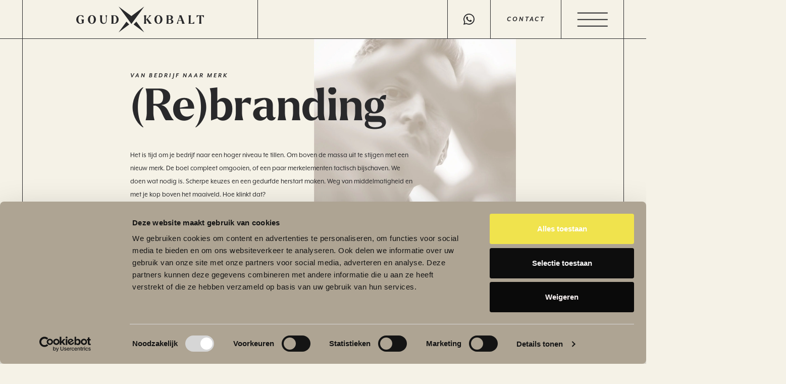

--- FILE ---
content_type: text/html; charset=UTF-8
request_url: https://www.goudenkobalt.nl/rebranding/
body_size: 18079
content:
<!doctype html>
<html lang="nl-NL">
<head>
    <meta charset="UTF-8">
    <meta name="viewport" content="width=device-width, initial-scale=1">
    <link rel="profile" href="https://gmpg.org/xfn/11">


	    <!-- Google Tag Manager -->
    <script>(function (w, d, s, l, i) {
            w[l] = w[l] || [];
            w[l].push({
                'gtm.start':
                    new Date().getTime(), event: 'gtm.js'
            });
            var f = d.getElementsByTagName(s)[0],
                j = d.createElement(s), dl = l != 'dataLayer' ? '&l=' + l : '';
            j.async = true;
            j.src =
                'https://www.googletagmanager.com/gtm.js?id=' + i + dl;
            f.parentNode.insertBefore(j, f);
        })(window, document, 'script', 'dataLayer', 'GTM-MRZJQXT9');</script>
    <!-- End Google Tag Manager -->
    <!-- Hotjar Tracking Code for https://www.goudenkobalt.nl -->
    <script> (function (h, o, t, j, a, r) {
            h.hj = h.hj || function () {
                (h.hj.q = h.hj.q || []).push(arguments)
            };
            h._hjSettings = {hjid: 3876742, hjsv: 6};
            a = o.getElementsByTagName('head')[0];
            r = o.createElement('script');
            r.async = 1;
            r.src = t + h._hjSettings.hjid + j + h._hjSettings.hjsv;
            a.appendChild(r);
        })(window, document, 'https://static.hotjar.com/c/hotjar-', '.js?sv='); </script>

    	<meta name='robots' content='index, follow, max-image-preview:large, max-snippet:-1, max-video-preview:-1' />
	<style>img:is([sizes="auto" i], [sizes^="auto," i]) { contain-intrinsic-size: 3000px 1500px }</style>
	
	<!-- This site is optimized with the Yoast SEO plugin v26.4 - https://yoast.com/wordpress/plugins/seo/ -->
	<title>(Re)branding - Goud &amp; Kobalt</title>
	<meta name="description" content="Op zoek naar een sterke branding of rebranding van je merk? Goud &amp; Kobalt helpt jou om je bedrijf naar een hoger niveau te tillen. Klik hier." />
	<link rel="canonical" href="https://www.goudenkobalt.nl/rebranding/" />
	<meta property="og:locale" content="nl_NL" />
	<meta property="og:type" content="article" />
	<meta property="og:title" content="(Re)branding - Goud &amp; Kobalt" />
	<meta property="og:description" content="Op zoek naar een sterke branding of rebranding van je merk? Goud &amp; Kobalt helpt jou om je bedrijf naar een hoger niveau te tillen. Klik hier." />
	<meta property="og:url" content="https://www.goudenkobalt.nl/rebranding/" />
	<meta property="og:site_name" content="Goud &amp; Kobalt" />
	<meta property="article:modified_time" content="2024-03-06T12:53:33+00:00" />
	<meta property="og:image" content="https://www.goudenkobalt.nl/wp-content/uploads/2023/05/rebranding-header-img.jpg" />
	<meta property="og:image:width" content="1788" />
	<meta property="og:image:height" content="1898" />
	<meta property="og:image:type" content="image/jpeg" />
	<meta name="twitter:card" content="summary_large_image" />
	<meta name="twitter:label1" content="Geschatte leestijd" />
	<meta name="twitter:data1" content="8 minuten" />
	<script type="application/ld+json" class="yoast-schema-graph">{"@context":"https://schema.org","@graph":[{"@type":"WebPage","@id":"https://www.goudenkobalt.nl/rebranding/","url":"https://www.goudenkobalt.nl/rebranding/","name":"(Re)branding - Goud &amp; Kobalt","isPartOf":{"@id":"https://www.goudenkobalt.nl/#website"},"primaryImageOfPage":{"@id":"https://www.goudenkobalt.nl/rebranding/#primaryimage"},"image":{"@id":"https://www.goudenkobalt.nl/rebranding/#primaryimage"},"thumbnailUrl":"https://www.goudenkobalt.nl/wp-content/uploads/2023/05/rebranding-header-img.jpg","datePublished":"2023-05-22T13:16:57+00:00","dateModified":"2024-03-06T12:53:33+00:00","description":"Op zoek naar een sterke branding of rebranding van je merk? Goud & Kobalt helpt jou om je bedrijf naar een hoger niveau te tillen. Klik hier.","breadcrumb":{"@id":"https://www.goudenkobalt.nl/rebranding/#breadcrumb"},"inLanguage":"nl-NL","potentialAction":[{"@type":"ReadAction","target":["https://www.goudenkobalt.nl/rebranding/"]}]},{"@type":"ImageObject","inLanguage":"nl-NL","@id":"https://www.goudenkobalt.nl/rebranding/#primaryimage","url":"https://www.goudenkobalt.nl/wp-content/uploads/2023/05/rebranding-header-img.jpg","contentUrl":"https://www.goudenkobalt.nl/wp-content/uploads/2023/05/rebranding-header-img.jpg","width":1788,"height":1898,"caption":"Rebranding strategie"},{"@type":"BreadcrumbList","@id":"https://www.goudenkobalt.nl/rebranding/#breadcrumb","itemListElement":[{"@type":"ListItem","position":1,"name":"Home","item":"https://www.goudenkobalt.nl/"},{"@type":"ListItem","position":2,"name":"(Re)branding"}]},{"@type":"WebSite","@id":"https://www.goudenkobalt.nl/#website","url":"https://www.goudenkobalt.nl/","name":"Goud &amp; Kobalt","description":"Maak van je bedrijf een merk","potentialAction":[{"@type":"SearchAction","target":{"@type":"EntryPoint","urlTemplate":"https://www.goudenkobalt.nl/?s={search_term_string}"},"query-input":{"@type":"PropertyValueSpecification","valueRequired":true,"valueName":"search_term_string"}}],"inLanguage":"nl-NL"}]}</script>
	<!-- / Yoast SEO plugin. -->


<link rel='dns-prefetch' href='//kit.fontawesome.com' />
<link rel='dns-prefetch' href='//use.typekit.net' />
<style id='classic-theme-styles-inline-css' type='text/css'>
/*! This file is auto-generated */
.wp-block-button__link{color:#fff;background-color:#32373c;border-radius:9999px;box-shadow:none;text-decoration:none;padding:calc(.667em + 2px) calc(1.333em + 2px);font-size:1.125em}.wp-block-file__button{background:#32373c;color:#fff;text-decoration:none}
</style>
<link rel='stylesheet' id='fonts-css' href='https://use.typekit.net/xot3shb.css' type='text/css' media='all' />
<link rel='stylesheet' id='main-styles-css' href='https://www.goudenkobalt.nl/wp-content/themes/gk/assets/css/main.min.css?ver=1728885334' type='text/css' media='all' />
<link rel='stylesheet' id='aos-css-css' href='https://www.goudenkobalt.nl/wp-content/themes/gk/assets/css/aos.min.css' type='text/css' media='all' />
<link rel='stylesheet' id='slick-css-css' href='https://www.goudenkobalt.nl/wp-content/themes/gk/assets/css/slick.min.css' type='text/css' media='all' />
<script type="text/javascript" src="https://www.goudenkobalt.nl/wp-includes/js/jquery/jquery.min.js?ver=3.7.1" id="jquery-core-js"></script>
<script type="text/javascript" src="https://www.goudenkobalt.nl/wp-includes/js/jquery/jquery-migrate.min.js?ver=3.4.1" id="jquery-migrate-js"></script>
<link rel="https://api.w.org/" href="https://www.goudenkobalt.nl/wp-json/" /><link rel="alternate" title="JSON" type="application/json" href="https://www.goudenkobalt.nl/wp-json/wp/v2/pages/353" /><link rel='shortlink' href='https://www.goudenkobalt.nl/?p=353' />
<link rel="alternate" title="oEmbed (JSON)" type="application/json+oembed" href="https://www.goudenkobalt.nl/wp-json/oembed/1.0/embed?url=https%3A%2F%2Fwww.goudenkobalt.nl%2Frebranding%2F" />
<link rel="alternate" title="oEmbed (XML)" type="text/xml+oembed" href="https://www.goudenkobalt.nl/wp-json/oembed/1.0/embed?url=https%3A%2F%2Fwww.goudenkobalt.nl%2Frebranding%2F&#038;format=xml" />
<link rel="icon" href="https://www.goudenkobalt.nl/wp-content/uploads/2023/07/cropped-Favicon-32x32.png" sizes="32x32" />
<link rel="icon" href="https://www.goudenkobalt.nl/wp-content/uploads/2023/07/cropped-Favicon-192x192.png" sizes="192x192" />
<link rel="apple-touch-icon" href="https://www.goudenkobalt.nl/wp-content/uploads/2023/07/cropped-Favicon-180x180.png" />
<meta name="msapplication-TileImage" content="https://www.goudenkobalt.nl/wp-content/uploads/2023/07/cropped-Favicon-270x270.png" />
</head>

<body class="wp-singular page-template page-template-page-templates page-template-rebranding page-template-page-templatesrebranding-php page page-id-353 wp-theme-gk">
<!-- Google Tag Manager (noscript) -->
<noscript>
    <iframe src="https://www.googletagmanager.com/ns.html?id=GTM-MRZJQXT9"
            height="0" width="0" style="display:none;visibility:hidden"></iframe>
</noscript>
<!-- End Google Tag Manager (noscript) -->


<div id="page" class="site">
    <header id="masthead">
        <div class="row align-items-center justify-content-between">

            <div class="site-branding">
                <a href="https://www.goudenkobalt.nl">
					<svg xmlns="http://www.w3.org/2000/svg" xmlns:xlink="http://www.w3.org/1999/xlink" width="309.625"
     height="62.021" viewBox="0 0 309.625 62.021">
    <defs>
        <clipPath id="clip-path">
            <rect id="Rectangle_10" data-name="Rectangle 10" width="309.625" height="62.021"
                  fill="#29292b"/>
        </clipPath>
    </defs>
    <g id="Group_35165" data-name="Group 35165" transform="translate(-50 -36.486)">
        <path id="Path_36" data-name="Path 36" d="M358.2,100.16l25.764,19-19-25.765Z"
              transform="translate(-169.139 -20.65)" fill="#29292b"/>
        <path id="Path_37" data-name="Path 37" d="M264.782,119.157l25.764-19-6.767-6.767Z"
              transform="translate(-111.99 -20.649)" fill="#29292b"/>
        <path id="Path_38" data-name="Path 38" d="M326.81,0,295.8,22.861,264.781,0,295.8,42.055Z"
              transform="translate(-111.99 36.486)" fill="#29292b"/>
        <g id="Group_12" data-name="Group 12" transform="translate(50 36.486)">
            <g id="Group_11" data-name="Group 11" clip-path="url(#clip-path)">
                <path id="Path_39" data-name="Path 39"
                      d="M18.761,63.656a21.209,21.209,0,0,0-.651,4.363v4.025a19.956,19.956,0,0,1-8.22,2.07C4.391,74.114,0,69.805,0,63.6A10.25,10.25,0,0,1,10.314,53.112a20.123,20.123,0,0,1,7.142,1.56v5.1H17.2c-.794-1.163-3.571-5.328-6.745-5.357C7.2,54.388,5.016,58.128,5.016,63.6c0,5.5,2.268,9.21,5.639,9.238a6.455,6.455,0,0,0,3.061-.851V68.019c0-1.927-1.588-4-1.729-4.363v-.115h6.774Z"
                      transform="translate(0 -32.493)" fill="#29292b"/>
                <path id="Path_40" data-name="Path 40"
                      d="M72.787,63.541c0-6.234,4.306-10.429,9.72-10.429,5.385,0,9.722,4.224,9.722,10.429,0,6.263-4.337,10.572-9.722,10.572-5.413,0-9.72-4.309-9.72-10.572m14.51-.028c0-4.053-1.588-9.21-4.791-9.21s-4.788,5.214-4.788,9.3c0,4.109,1.586,9.323,4.788,9.323s4.791-5.3,4.791-9.41"
                      transform="translate(-44.53 -32.493)" fill="#29292b"/>
                <path id="Path_41" data-name="Path 41"
                      d="M148.565,66v-7.68a19.078,19.078,0,0,0-.738-4.365v-.113h5.867v.113a19.094,19.094,0,0,0-.736,4.365v8.134c0,4.138,1.87,6.205,4.789,6.205,2.749,0,4.959-1.814,4.959-6.008V60.277a21.046,21.046,0,0,0-1.388-6.292v-.141h4.109v.141a21.99,21.99,0,0,0-1.389,6.292v6.461c0,5.471-3.287,7.852-7.368,7.852-3.883,0-8.106-2.267-8.106-8.587"
                      transform="translate(-90.438 -32.941)" fill="#29292b"/>
                <path id="Path_42" data-name="Path 42"
                      d="M236.643,63.961c0,6.348-4.45,10.288-9.807,10.288h-8.049v-.113a17.048,17.048,0,0,0,.766-4.365V58.322a17.052,17.052,0,0,0-.766-4.365v-.113h8.049a9.676,9.676,0,0,1,9.807,10.117m-4.931,0c-.028-4.591-1.87-8.954-6.123-8.954h-1.643v18.08h1.643c4.252,0,6.151-4.335,6.123-9.125"
                      transform="translate(-133.851 -32.941)" fill="#29292b"/>
                <path id="Path_43" data-name="Path 43"
                      d="M427.768,69.682a19.093,19.093,0,0,0,.736,4.365v.113h-5.9v-.113a17.042,17.042,0,0,0,.766-4.365V58.233a17.043,17.043,0,0,0-.766-4.365v-.113h5.9v.113a19.093,19.093,0,0,0-.736,4.365Zm13.688,4.365v.113h-6.774a14.076,14.076,0,0,0-1.417-3.487l-5.044-6.715c-.057-.115-.085-.143.028-.256l.935-.851,4.535-4.279a5.05,5.05,0,0,0,1.7-4.734V53.7h5.47v.113a32.655,32.655,0,0,0-3.23,2.749l-5.7,5.413,6.689,8.757c1.1,1.5,2.664,3.146,2.805,3.317"
                      transform="translate(-258.546 -32.852)" fill="#29292b"/>
                <path id="Path_44" data-name="Path 44"
                      d="M488.243,63.541c0-6.234,4.306-10.429,9.72-10.429,5.385,0,9.722,4.224,9.722,10.429,0,6.263-4.337,10.572-9.722,10.572-5.413,0-9.72-4.309-9.72-10.572m14.51-.028c0-4.053-1.588-9.21-4.791-9.21s-4.788,5.214-4.788,9.3c0,4.109,1.586,9.323,4.788,9.323s4.791-5.3,4.791-9.41"
                      transform="translate(-298.7 -32.493)" fill="#29292b"/>
                <path id="Path_45" data-name="Path 45"
                      d="M579.864,68.921c0,3.571-3.315,5.328-7.112,5.328h-9.609v-.113a17.05,17.05,0,0,0,.766-4.365V58.322a17.05,17.05,0,0,0-.766-4.365v-.113h9.3c3.825,0,6.489,2.323,6.489,5.272,0,2.578-1.983,3.966-4.137,4.676,2.551.623,5.072,2.07,5.072,5.129M568.3,55.063V63.31h2.549c2.3,0,3.458-2.154,3.458-4.194,0-1.9-1.076-4.053-3.372-4.053Zm7,13.829c0-2.465-1.36-4.363-4.053-4.363H568.3v8.5h2.946c2.777,0,4.053-1.53,4.053-4.138"
                      transform="translate(-344.523 -32.941)" fill="#29292b"/>
                <path id="Path_46" data-name="Path 46"
                      d="M646.9,74.164v.085h-6.8v-.113a8.213,8.213,0,0,0-.141-4.563l-.85-2.239h-7.368l-.482,1.389a8.739,8.739,0,0,0,.2,5.385v.141h-4v-.085a42.749,42.749,0,0,0,2.523-5.866l3.968-11a5.021,5.021,0,0,0-.341-3.374v-.085h5.157L644.693,69.6a21.556,21.556,0,0,0,2.211,4.563m-8.247-8.106-3.315-8.815L632.2,66.059Z"
                      transform="translate(-383.872 -32.941)" fill="#29292b"/>
                <path id="Path_47" data-name="Path 47"
                      d="M715.122,68.863v5.385h-14v-.113a17.042,17.042,0,0,0,.766-4.365V58.321a17.042,17.042,0,0,0-.766-4.365v-.113h5.9v.113a19.1,19.1,0,0,0-.736,4.365V73.057h3.146c2.465,0,5.129-3.938,5.555-4.194Z"
                      transform="translate(-428.936 -32.94)" fill="#29292b"/>
                <path id="Path_48" data-name="Path 48"
                      d="M769.514,59.6h-.141c-.4-.256-3.033-4.478-5.47-4.478h-1.078V69.771a19.081,19.081,0,0,0,.738,4.365v.113H757.7v-.113a19.09,19.09,0,0,0,.736-4.365V55.12H757.3c-2.38,0-5.044,4.222-5.47,4.478h-.113V53.844h17.8Z"
                      transform="translate(-459.89 -32.941)" fill="#29292b"/>
            </g>
        </g>
    </g>
</svg>                </a>
            </div><!-- .site-branding -->

            <div class="row align-items-center justify-content-end">
                <a class="whatsapp" href="https://wa.me/31636272872" target="blank">
                    <svg xmlns="http://www.w3.org/2000/svg" width="31.5" height="31.5" viewBox="0 0 31.5 31.5">
                        <path id="Icon_awesome-whatsapp" data-name="Icon awesome-whatsapp"
                              d="M26.782,6.827A15.614,15.614,0,0,0,2.215,25.664L0,33.75l8.276-2.173a15.562,15.562,0,0,0,7.46,1.9h.007A15.76,15.76,0,0,0,31.5,17.866,15.671,15.671,0,0,0,26.782,6.827ZM15.743,30.846a12.951,12.951,0,0,1-6.609-1.807l-.471-.281L3.755,30.045l1.308-4.788-.309-.492a13,13,0,1,1,24.11-6.9,13.119,13.119,0,0,1-13.12,12.98Zm7.116-9.717c-.387-.2-2.306-1.139-2.665-1.266s-.619-.2-.879.2-1.005,1.266-1.237,1.533-.457.3-.844.1a10.617,10.617,0,0,1-5.309-4.641c-.4-.689.4-.64,1.146-2.13a.723.723,0,0,0-.035-.682c-.1-.2-.879-2.116-1.2-2.9-.316-.759-.64-.654-.879-.668s-.485-.014-.745-.014a1.445,1.445,0,0,0-1.041.485A4.383,4.383,0,0,0,7.8,14.4a7.641,7.641,0,0,0,1.589,4.036c.2.26,2.749,4.2,6.666,5.892,2.475,1.069,3.445,1.16,4.683.977a4,4,0,0,0,2.63-1.856,3.262,3.262,0,0,0,.225-1.856C23.505,21.417,23.245,21.319,22.859,21.129Z"
                              transform="translate(0 -2.25)" fill="#29292b"/>
                    </svg>

                </a>
                <div class="header_menu">
                    <nav class="navigation">
						<div class="menu-header-menu-container"><ul id="header-menu" class="header-menu"><li id="menu-item-604" class="menu-item menu-item-type-post_type menu-item-object-page menu-item-604"><a href="https://www.goudenkobalt.nl/contact/">Contact</a></li>
</ul></div>                    </nav>
                </div>
                <div class="menu_icon">
                    <div class="hamburger">
                        <div class="hamburgerTop"></div>
                        <div class="hamburgerMiddle"></div>
                        <div class="hamburgerBottom"></div>
                    </div>
                </div>
            </div>
        </div>

    </header><!-- #masthead -->

	

<div id="fullscreen_navigation">
    <div class="row">
		        <div class="fullscreen_items">
			    <div class="menu_item ">
        <a class="menu-item--box" href="https://www.goudenkobalt.nl/de-merkactivisten/">
			<img width="2560" height="796" src="https://www.goudenkobalt.nl/wp-content/uploads/2023/06/DeMerkactivisten-scaled.jpg" class="background" alt="" loading="lazy" decoding="async" srcset="https://www.goudenkobalt.nl/wp-content/uploads/2023/06/DeMerkactivisten-scaled.jpg 2560w, https://www.goudenkobalt.nl/wp-content/uploads/2023/06/DeMerkactivisten-300x93.jpg 300w, https://www.goudenkobalt.nl/wp-content/uploads/2023/06/DeMerkactivisten-1024x318.jpg 1024w, https://www.goudenkobalt.nl/wp-content/uploads/2023/06/DeMerkactivisten-768x239.jpg 768w, https://www.goudenkobalt.nl/wp-content/uploads/2023/06/DeMerkactivisten-1536x477.jpg 1536w, https://www.goudenkobalt.nl/wp-content/uploads/2023/06/DeMerkactivisten-2048x636.jpg 2048w" sizes="auto, (max-width: 2560px) 100vw, 2560px" />            <div class="row align-items-center">
                <div class="col-12 col-md-9 pr-md-0">
                    <span class="title">De Merkactivisten</span>
                </div>
                <div class="col-12 col-md-3 text-md-right h-100 align-items-start">
                    <div>
                        <span class="number">01</span>
                        <span class="subtitle">Over ons</span>
                    </div>
                </div>
            </div>
        </a>
    </div>
    <div class="menu_item active">
        <div class="menu-item--box">
			<img width="2560" height="796" src="https://www.goudenkobalt.nl/wp-content/uploads/2023/06/Rebranding-scaled.jpg" class="background" alt="" loading="lazy" decoding="async" srcset="https://www.goudenkobalt.nl/wp-content/uploads/2023/06/Rebranding-scaled.jpg 2560w, https://www.goudenkobalt.nl/wp-content/uploads/2023/06/Rebranding-300x93.jpg 300w, https://www.goudenkobalt.nl/wp-content/uploads/2023/06/Rebranding-1024x318.jpg 1024w, https://www.goudenkobalt.nl/wp-content/uploads/2023/06/Rebranding-768x239.jpg 768w, https://www.goudenkobalt.nl/wp-content/uploads/2023/06/Rebranding-1536x477.jpg 1536w, https://www.goudenkobalt.nl/wp-content/uploads/2023/06/Rebranding-2048x636.jpg 2048w" sizes="auto, (max-width: 2560px) 100vw, 2560px" />            <div class="row align-items-center">
                <div class="col-12 col-md-9 pr-md-0">
                    <a class="d-block" href="https://www.goudenkobalt.nl/rebranding/">
                        <span class="title">Branding</span>
                    </a>
                </div>
                <div class="col-12 col-md-3 text-md-right h-100 align-items-start">
                    <div>
                        <span class="number">02</span>
						<ul class="subitems"><li>
                                             <a href="https://www.goudenkobalt.nl/rebranding/">Rebranding 
                                                <svg xmlns="http://www.w3.org/2000/svg" width="7.259" height="10.707" viewBox="0 0 7.259 10.707">
                                                    <path id="Path_689" data-name="Path 689" d="M5.354,3.946,0,0,5.354,7.26,10.708,0Z" transform="translate(0 10.708) rotate(-90)" fill="#aea493"/>
                                                </svg>
                                             </a>
                                          </li><li>
                                             <a href="https://www.goudenkobalt.nl/exclusieve-kickstart/">Exclusieve Kickstart 
                                                <svg xmlns="http://www.w3.org/2000/svg" width="7.259" height="10.707" viewBox="0 0 7.259 10.707">
                                                    <path id="Path_689" data-name="Path 689" d="M5.354,3.946,0,0,5.354,7.26,10.708,0Z" transform="translate(0 10.708) rotate(-90)" fill="#aea493"/>
                                                </svg>
                                             </a>
                                          </li></ul>                    </div>
                </div>
            </div>
        </div>
    </div>

    <div class="menu_item ">
        <a class="menu-item--box" href="https://www.goudenkobalt.nl/merkactivatie/">
			<img width="2560" height="796" src="https://www.goudenkobalt.nl/wp-content/uploads/2023/06/Merkactivatie-scaled.jpg" class="background" alt="" loading="lazy" decoding="async" srcset="https://www.goudenkobalt.nl/wp-content/uploads/2023/06/Merkactivatie-scaled.jpg 2560w, https://www.goudenkobalt.nl/wp-content/uploads/2023/06/Merkactivatie-300x93.jpg 300w, https://www.goudenkobalt.nl/wp-content/uploads/2023/06/Merkactivatie-1024x318.jpg 1024w, https://www.goudenkobalt.nl/wp-content/uploads/2023/06/Merkactivatie-768x239.jpg 768w, https://www.goudenkobalt.nl/wp-content/uploads/2023/06/Merkactivatie-1536x477.jpg 1536w, https://www.goudenkobalt.nl/wp-content/uploads/2023/06/Merkactivatie-2048x636.jpg 2048w" sizes="auto, (max-width: 2560px) 100vw, 2560px" />            <div class="row align-items-center">
                <div class="col-12 col-md-9 pr-md-0">
                    <span class="title">Merkactivatie</span>
                </div>
                <div class="col-12 col-md-3 text-md-right h-100 align-items-start">
                    <div>
                        <span class="number">03</span>
                        <span class="subtitle">Consistent zichtbaar</span>
                    </div>
                </div>
            </div>
        </a>
    </div>
    <div class="menu_item ">
        <a class="menu-item--box" href="https://www.goudenkobalt.nl/ons-werk/">
			<img width="2560" height="796" src="https://www.goudenkobalt.nl/wp-content/uploads/2023/06/Onswerk-scaled.jpg" class="background" alt="" loading="lazy" decoding="async" srcset="https://www.goudenkobalt.nl/wp-content/uploads/2023/06/Onswerk-scaled.jpg 2560w, https://www.goudenkobalt.nl/wp-content/uploads/2023/06/Onswerk-300x93.jpg 300w, https://www.goudenkobalt.nl/wp-content/uploads/2023/06/Onswerk-1024x318.jpg 1024w, https://www.goudenkobalt.nl/wp-content/uploads/2023/06/Onswerk-768x239.jpg 768w, https://www.goudenkobalt.nl/wp-content/uploads/2023/06/Onswerk-1536x477.jpg 1536w, https://www.goudenkobalt.nl/wp-content/uploads/2023/06/Onswerk-2048x636.jpg 2048w" sizes="auto, (max-width: 2560px) 100vw, 2560px" />            <div class="row align-items-center">
                <div class="col-12 col-md-9 pr-md-0">
                    <span class="title">Ons werk</span>
                </div>
                <div class="col-12 col-md-3 text-md-right h-100 align-items-start">
                    <div>
                        <span class="number">04</span>
                        <span class="subtitle">Practice what you preach</span>
                    </div>
                </div>
            </div>
        </a>
    </div>
        </div>
        <div class="side_items_box">
            <div class="row align-items-end">
				                    <div class="col-12 hamburger_box">
                        <div class="menu_icon">
                            <div class="hamburger">
                                <div class="hamburgerTop"></div>
                                <div class="hamburgerMiddle"></div>
                                <div class="hamburgerBottom"></div>
                            </div>
                        </div>
                    </div>
				                <div class="col-7 col-md-12 side_nav">
					                        <div class="side_items">
							                                <a href="https://www.studioskylar.nl" target="_blank"                                   class="side_item">
									Daglichtstudio                                </a>
							                                <a href="https://www.goudenkobalt.nl/gastspreker/"                                    class="side_item">
									Gastspreker                                </a>
							                                <a href="https://www.goudenkobalt.nl/ons-betoog/"                                    class="side_item">
									Ons betoog                                </a>
							                                <a href="https://www.goudenkobalt.nl/werken-bij/"                                    class="side_item">
									Werken bij                                </a>
							                                <a href="https://www.goudenkobalt.nl/contact/"                                    class="side_item">
									contact                                </a>
							                        </div>
					
                </div>
                <div class="col-5 col-md-12 social_box">
					
    <div class="socials">
		            <a href="https://wa.me/31636272872" target="_blank"><i class="fa-brands fa-whatsapp"></i></a>
		                    <a href="https://nl.linkedin.com/company/goud-kobalt" target="_blank"><i class="fa-brands fa-linkedin-in"></i></a>
                            <a href="https://www.instagram.com/goudenkobalt/" target="_blank"><i class="fa-brands fa-instagram"></i></a>
                            <a href="https://www.youtube.com/channel/UCWY2ir5F327Hih-deOsW0xQ" target="_blank"><i class="fa-brands fa-youtube"></i></a>
        

    </div>

                </div>
            </div>
        </div>
    </div>
</div>
    <section id="header" class="rebranding">
        <div class="container">
            <div class="row justify-content-center">
                <div class="col-12 col-md-8">
                    <div class="row align-items-center">
                        <div class="col-12 col-md-9 col_left order-2 order-md-1">
							                                <p class="subtitle--small">Van bedrijf naar merk</p>
                                <h1 class="mb-3 line_effect aos-animate"><span class="line"><span
                                                class="h1 font-weight-bold has-secondary-font-family">(Re)branding</span></span>
                                </h1>
							                            <p>Het is tijd om je bedrijf naar een hoger niveau te tillen. Om boven de massa uit te stijgen met een nieuw merk. De boel compleet omgooien, of een paar merkelementen tactisch bijschaven. We doen wat nodig is. Scherpe keuzes en een gedurfde herstart maken. Weg van middelmatigheid en met je kop boven het maaiveld. Hoe klinkt dat?</p>
                        </div>
                        <div class="col-12 col-md-3 col_right order-1 order-md-2 mb-4 mb-md-0">
                            <div class="img_box">
								<img width="1788" height="1898" src="https://www.goudenkobalt.nl/wp-content/uploads/2023/05/rebranding-header-img.jpg" class="" alt="Rebranding strategie" loading="lazy" decoding="async" srcset="https://www.goudenkobalt.nl/wp-content/uploads/2023/05/rebranding-header-img.jpg 1788w, https://www.goudenkobalt.nl/wp-content/uploads/2023/05/rebranding-header-img-283x300.jpg 283w, https://www.goudenkobalt.nl/wp-content/uploads/2023/05/rebranding-header-img-965x1024.jpg 965w, https://www.goudenkobalt.nl/wp-content/uploads/2023/05/rebranding-header-img-768x815.jpg 768w, https://www.goudenkobalt.nl/wp-content/uploads/2023/05/rebranding-header-img-1447x1536.jpg 1447w" sizes="auto, (max-width: 1788px) 100vw, 1788px" />								                            </div>

                        </div>
                    </div>
                </div>
            </div>
        </div>
    </section>

    <section id="voordelen">
        <div class="container">
            <div class="row justify-content-center">
                <div class="col-12 col-md-8">
                    <div class="row">
                        <div class="col-12 col-md-6">
                            <h2 class="h4 mb-3">Waarom zou je?</h2>
							                                <ul class="check">
									                                        <li class="line" data-aos="fade-up" data-aos-delay="000"
                                            data-aos-duration="1000">
                                            <p>Zichtbaar maken waar je als bedrijf <strong>voor staat</strong></p>
                                        </li>
										                                        <li class="line" data-aos="fade-up" data-aos-delay="100"
                                            data-aos-duration="1000">
                                            <p>Een boodschap die de <strong>juiste mensen</strong> aantrekt</p>
                                        </li>
										                                        <li class="line" data-aos="fade-up" data-aos-delay="200"
                                            data-aos-duration="1000">
                                            <p>Een <strong>positief imago</strong> creëren dat wél past</p>
                                        </li>
										                                        <li class="line" data-aos="fade-up" data-aos-delay="300"
                                            data-aos-duration="1000">
                                            <p><strong>Duidelijk onderscheiden</strong> van je concurrenten</p>
                                        </li>
										                                        <li class="line" data-aos="fade-up" data-aos-delay="400"
                                            data-aos-duration="1000">
                                            <p>Herkenbaar en <strong>onvergetelijk</strong> worden</p>
                                        </li>
										                                </ul>
							                        </div>
                        <div class="col-12 col-md-6 mt-5 mt-md-0">
                            <h2 class="h4 mb-3">Dit heb je nodig</h2>
							                                <ul class="check">
									                                        <li class="line" data-aos="fade-up" data-aos-delay="000"
                                            data-aos-duration="1000">
                                            <p>Een sterke <strong>visie of ambitie</strong> voor je bedrijf</p>
                                        </li>
										                                        <li class="line" data-aos="fade-up" data-aos-delay="100"
                                            data-aos-duration="1000">
                                            <p>De wil om het nu een keer <strong>goed neer te zetten</strong></p>
                                        </li>
										                                        <li class="line" data-aos="fade-up" data-aos-delay="200"
                                            data-aos-duration="1000">
                                            <p>Het lef om een <strong>onderscheidende richting</strong> te kiezen</p>
                                        </li>
										                                        <li class="line" data-aos="fade-up" data-aos-delay="300"
                                            data-aos-duration="1000">
                                            <p><strong>Voldoende middelen</strong> om tot in detail uit te rollen</p>
                                        </li>
										                                        <li class="line" data-aos="fade-up" data-aos-delay="400"
                                            data-aos-duration="1000">
                                            <p><strong>Een team</strong> dat zorgt voor interne implementatie</p>
                                        </li>
										                                </ul>
							                        </div>
                    </div>
                </div>
            </div>
        </div>
        <div class="row mt-3 mt-md-5">
            <div class="col-12">
                <div id="text_ticker_block">
                    <div id="text_ticker">
						                            <div class="ticker__item">
                                <span class="text">
                                    rebranding                                    <svg id="Group_35213" data-name="Group 35213" xmlns="http://www.w3.org/2000/svg"
                                         width="37.204" height="37.199" viewBox="0 0 37.204 37.199">
                                        <path id="Path_1" data-name="Path 1"
                                              d="M109.66,113.694l15.453,11.395-11.395-15.453Z"
                                              transform="translate(-87.908 -87.889)" fill="#29292b"/>
                                        <path id="Path_2" data-name="Path 2" d="M0,125.088l15.453-11.395-4.058-4.058Z"
                                              transform="translate(0 -87.889)" fill="#29292b"/>
                                        <path id="Path_3" data-name="Path 3" d="M18.6,13.712,0,0,18.6,25.224,37.2,0Z"
                                              transform="translate(0 0)" fill="#29292b"/>
                                    </svg>
                                </span>
                            </div>
						                            <div class="ticker__item">
                                <span class="text">
                                    Merknaam                                    <svg id="Group_35213" data-name="Group 35213" xmlns="http://www.w3.org/2000/svg"
                                         width="37.204" height="37.199" viewBox="0 0 37.204 37.199">
                                        <path id="Path_1" data-name="Path 1"
                                              d="M109.66,113.694l15.453,11.395-11.395-15.453Z"
                                              transform="translate(-87.908 -87.889)" fill="#29292b"/>
                                        <path id="Path_2" data-name="Path 2" d="M0,125.088l15.453-11.395-4.058-4.058Z"
                                              transform="translate(0 -87.889)" fill="#29292b"/>
                                        <path id="Path_3" data-name="Path 3" d="M18.6,13.712,0,0,18.6,25.224,37.2,0Z"
                                              transform="translate(0 0)" fill="#29292b"/>
                                    </svg>
                                </span>
                            </div>
						                            <div class="ticker__item">
                                <span class="text">
                                    Pay-off                                    <svg id="Group_35213" data-name="Group 35213" xmlns="http://www.w3.org/2000/svg"
                                         width="37.204" height="37.199" viewBox="0 0 37.204 37.199">
                                        <path id="Path_1" data-name="Path 1"
                                              d="M109.66,113.694l15.453,11.395-11.395-15.453Z"
                                              transform="translate(-87.908 -87.889)" fill="#29292b"/>
                                        <path id="Path_2" data-name="Path 2" d="M0,125.088l15.453-11.395-4.058-4.058Z"
                                              transform="translate(0 -87.889)" fill="#29292b"/>
                                        <path id="Path_3" data-name="Path 3" d="M18.6,13.712,0,0,18.6,25.224,37.2,0Z"
                                              transform="translate(0 0)" fill="#29292b"/>
                                    </svg>
                                </span>
                            </div>
						                            <div class="ticker__item">
                                <span class="text">
                                    logo                                    <svg id="Group_35213" data-name="Group 35213" xmlns="http://www.w3.org/2000/svg"
                                         width="37.204" height="37.199" viewBox="0 0 37.204 37.199">
                                        <path id="Path_1" data-name="Path 1"
                                              d="M109.66,113.694l15.453,11.395-11.395-15.453Z"
                                              transform="translate(-87.908 -87.889)" fill="#29292b"/>
                                        <path id="Path_2" data-name="Path 2" d="M0,125.088l15.453-11.395-4.058-4.058Z"
                                              transform="translate(0 -87.889)" fill="#29292b"/>
                                        <path id="Path_3" data-name="Path 3" d="M18.6,13.712,0,0,18.6,25.224,37.2,0Z"
                                              transform="translate(0 0)" fill="#29292b"/>
                                    </svg>
                                </span>
                            </div>
						                            <div class="ticker__item">
                                <span class="text">
                                    huisstijl                                    <svg id="Group_35213" data-name="Group 35213" xmlns="http://www.w3.org/2000/svg"
                                         width="37.204" height="37.199" viewBox="0 0 37.204 37.199">
                                        <path id="Path_1" data-name="Path 1"
                                              d="M109.66,113.694l15.453,11.395-11.395-15.453Z"
                                              transform="translate(-87.908 -87.889)" fill="#29292b"/>
                                        <path id="Path_2" data-name="Path 2" d="M0,125.088l15.453-11.395-4.058-4.058Z"
                                              transform="translate(0 -87.889)" fill="#29292b"/>
                                        <path id="Path_3" data-name="Path 3" d="M18.6,13.712,0,0,18.6,25.224,37.2,0Z"
                                              transform="translate(0 0)" fill="#29292b"/>
                                    </svg>
                                </span>
                            </div>
						                            <div class="ticker__item">
                                <span class="text">
                                    merkgids                                    <svg id="Group_35213" data-name="Group 35213" xmlns="http://www.w3.org/2000/svg"
                                         width="37.204" height="37.199" viewBox="0 0 37.204 37.199">
                                        <path id="Path_1" data-name="Path 1"
                                              d="M109.66,113.694l15.453,11.395-11.395-15.453Z"
                                              transform="translate(-87.908 -87.889)" fill="#29292b"/>
                                        <path id="Path_2" data-name="Path 2" d="M0,125.088l15.453-11.395-4.058-4.058Z"
                                              transform="translate(0 -87.889)" fill="#29292b"/>
                                        <path id="Path_3" data-name="Path 3" d="M18.6,13.712,0,0,18.6,25.224,37.2,0Z"
                                              transform="translate(0 0)" fill="#29292b"/>
                                    </svg>
                                </span>
                            </div>
						                            <div class="ticker__item">
                                <span class="text">
                                    website                                    <svg id="Group_35213" data-name="Group 35213" xmlns="http://www.w3.org/2000/svg"
                                         width="37.204" height="37.199" viewBox="0 0 37.204 37.199">
                                        <path id="Path_1" data-name="Path 1"
                                              d="M109.66,113.694l15.453,11.395-11.395-15.453Z"
                                              transform="translate(-87.908 -87.889)" fill="#29292b"/>
                                        <path id="Path_2" data-name="Path 2" d="M0,125.088l15.453-11.395-4.058-4.058Z"
                                              transform="translate(0 -87.889)" fill="#29292b"/>
                                        <path id="Path_3" data-name="Path 3" d="M18.6,13.712,0,0,18.6,25.224,37.2,0Z"
                                              transform="translate(0 0)" fill="#29292b"/>
                                    </svg>
                                </span>
                            </div>
						                            <div class="ticker__item">
                                <span class="text">
                                    Lancering                                    <svg id="Group_35213" data-name="Group 35213" xmlns="http://www.w3.org/2000/svg"
                                         width="37.204" height="37.199" viewBox="0 0 37.204 37.199">
                                        <path id="Path_1" data-name="Path 1"
                                              d="M109.66,113.694l15.453,11.395-11.395-15.453Z"
                                              transform="translate(-87.908 -87.889)" fill="#29292b"/>
                                        <path id="Path_2" data-name="Path 2" d="M0,125.088l15.453-11.395-4.058-4.058Z"
                                              transform="translate(0 -87.889)" fill="#29292b"/>
                                        <path id="Path_3" data-name="Path 3" d="M18.6,13.712,0,0,18.6,25.224,37.2,0Z"
                                              transform="translate(0 0)" fill="#29292b"/>
                                    </svg>
                                </span>
                            </div>
						                            <div class="ticker__item">
                                <span class="text">
                                    marKETINGPLAN                                    <svg id="Group_35213" data-name="Group 35213" xmlns="http://www.w3.org/2000/svg"
                                         width="37.204" height="37.199" viewBox="0 0 37.204 37.199">
                                        <path id="Path_1" data-name="Path 1"
                                              d="M109.66,113.694l15.453,11.395-11.395-15.453Z"
                                              transform="translate(-87.908 -87.889)" fill="#29292b"/>
                                        <path id="Path_2" data-name="Path 2" d="M0,125.088l15.453-11.395-4.058-4.058Z"
                                              transform="translate(0 -87.889)" fill="#29292b"/>
                                        <path id="Path_3" data-name="Path 3" d="M18.6,13.712,0,0,18.6,25.224,37.2,0Z"
                                              transform="translate(0 0)" fill="#29292b"/>
                                    </svg>
                                </span>
                            </div>
						                            <div class="ticker__item">
                                <span class="text">
                                    contentplan                                    <svg id="Group_35213" data-name="Group 35213" xmlns="http://www.w3.org/2000/svg"
                                         width="37.204" height="37.199" viewBox="0 0 37.204 37.199">
                                        <path id="Path_1" data-name="Path 1"
                                              d="M109.66,113.694l15.453,11.395-11.395-15.453Z"
                                              transform="translate(-87.908 -87.889)" fill="#29292b"/>
                                        <path id="Path_2" data-name="Path 2" d="M0,125.088l15.453-11.395-4.058-4.058Z"
                                              transform="translate(0 -87.889)" fill="#29292b"/>
                                        <path id="Path_3" data-name="Path 3" d="M18.6,13.712,0,0,18.6,25.224,37.2,0Z"
                                              transform="translate(0 0)" fill="#29292b"/>
                                    </svg>
                                </span>
                            </div>
						                            <div class="ticker__item">
                                <span class="text">
                                    Werving                                    <svg id="Group_35213" data-name="Group 35213" xmlns="http://www.w3.org/2000/svg"
                                         width="37.204" height="37.199" viewBox="0 0 37.204 37.199">
                                        <path id="Path_1" data-name="Path 1"
                                              d="M109.66,113.694l15.453,11.395-11.395-15.453Z"
                                              transform="translate(-87.908 -87.889)" fill="#29292b"/>
                                        <path id="Path_2" data-name="Path 2" d="M0,125.088l15.453-11.395-4.058-4.058Z"
                                              transform="translate(0 -87.889)" fill="#29292b"/>
                                        <path id="Path_3" data-name="Path 3" d="M18.6,13.712,0,0,18.6,25.224,37.2,0Z"
                                              transform="translate(0 0)" fill="#29292b"/>
                                    </svg>
                                </span>
                            </div>
						                            <div class="ticker__item">
                                <span class="text">
                                    promotie                                    <svg id="Group_35213" data-name="Group 35213" xmlns="http://www.w3.org/2000/svg"
                                         width="37.204" height="37.199" viewBox="0 0 37.204 37.199">
                                        <path id="Path_1" data-name="Path 1"
                                              d="M109.66,113.694l15.453,11.395-11.395-15.453Z"
                                              transform="translate(-87.908 -87.889)" fill="#29292b"/>
                                        <path id="Path_2" data-name="Path 2" d="M0,125.088l15.453-11.395-4.058-4.058Z"
                                              transform="translate(0 -87.889)" fill="#29292b"/>
                                        <path id="Path_3" data-name="Path 3" d="M18.6,13.712,0,0,18.6,25.224,37.2,0Z"
                                              transform="translate(0 0)" fill="#29292b"/>
                                    </svg>
                                </span>
                            </div>
						                    </div>
                </div>
            </div>
        </div>
        <div class="container">
            <div class="row justify-content-center second">
                <div class="col-12 col-md-10">
                    <div class="row justify-content-end">
                        <div class="col-12 col-md-6 content">
                            <span>Heb je al een sterk merk?<br />
Bekijk dan onze pagina over <br />
merkactivatie.</span>
							
                                <a href="https://www.goudenkobalt.nl/merkactivatie/" target="" class="btn btn_trans_black mt-4">
                                    <span class="icon"><svg xmlns="http://www.w3.org/2000/svg" width="29.157" height="38.121" viewBox="0 0 29.157 38.121">
  <path id="Icon_open-bolt" d="M12.677,0,0,21.128H8.451V33.8L21.128,12.677H12.677Z" transform="matrix(0.966, 0.259, -0.259, 0.966, 8.749, 0)" fill="#29292b"/>
</svg>
</span>
                                    <span class="text">merkactivatie</span>
                                </a>
							                        </div>
                    </div>
                </div>
            </div>
        </div>
    </section>

    <section id="timeline">
        <div class="container">
            <div class="row justify-content-center timeline_trigger">
                <div class="col-12 col-md-10">
                    <div class="row align-items-end">
                        <div class="col-12 col-md-5">
                            <p class="subtitle has-brown-color">in 6 maanden</p>
                            <h2>Van eerste ontmoeting
                                tot aan de lancering</h2>
                        </div>
                        <div class="col-12 col-md-7 text-md-right">
                            <p class="subtitle">
                                globale tijdlijn
                            </p>
                        </div>
                    </div>
                </div>
            </div>
        </div>
        <hr class="mb-0 mt-4">
        <div class="timeline">
            <img class="background"
                 src="https://www.goudenkobalt.nl/wp-content/themes/gk/assets//images/backgrounds/stone-brown.jpg"
                 alt="Stone background">

            <div class="row justify-content-end">
                <div class="col-12">
                    <div class="row">
                        <div class="col-12">
                            <div class="timeline--content">
								                                    <div class="timeline--top--block">
										                                            <div class="timeline--image--block"
                                                 style="left:5%">

																									<img width="870" height="846" src="https://www.goudenkobalt.nl/wp-content/uploads/2023/05/timeline-1.jpg" class="" alt="" decoding="async" fetchpriority="high" srcset="https://www.goudenkobalt.nl/wp-content/uploads/2023/05/timeline-1.jpg 870w, https://www.goudenkobalt.nl/wp-content/uploads/2023/05/timeline-1-300x292.jpg 300w, https://www.goudenkobalt.nl/wp-content/uploads/2023/05/timeline-1-768x747.jpg 768w" sizes="(max-width: 870px) 100vw, 870px" />												                                                <p>Meestal niets nieuws, maar wel een memorable moment. Ein-de-lijk zie je zwart op wit waar je bedrijf voor staat én voor gaat.</p>
                                            </div>
										                                            <div class="timeline--image--block"
                                                 style="left:25%">

												                                                    <video width="320" height="240" autoplay loop muted playsinline>
                                                        <source src="https://www.goudenkobalt.nl/wp-content/uploads/2023/07/GxK-Flipse-video-Linkedin.mp4"
                                                                type="video/mp4">
                                                        Your browser does not support the video tag.
                                                    </video>
												                                                <p>Een pdf’je over de mail knallen? Nee. Wij maken werk van onze presentaties. Hiernaast een glimp van wat je kunt verwachten.</p>
                                            </div>
										                                            <div class="timeline--image--block"
                                                 style="left:45%">

												                                                    <video width="320" height="240" autoplay loop muted playsinline>
                                                        <source src="https://www.goudenkobalt.nl/wp-content/uploads/2023/07/Merkstijl.mp4"
                                                                type="video/mp4">
                                                        Your browser does not support the video tag.
                                                    </video>
												                                                <p>De vormgeving komt heel precies. Iedere pixel wordt overwogen en achter elke klik zit een gedachte.</p>
                                            </div>
										                                            <div class="timeline--image--block"
                                                 style="left:67%">

																									<img width="870" height="846" src="https://www.goudenkobalt.nl/wp-content/uploads/2023/05/timeline-4.jpg" class="" alt="" decoding="async" srcset="https://www.goudenkobalt.nl/wp-content/uploads/2023/05/timeline-4.jpg 870w, https://www.goudenkobalt.nl/wp-content/uploads/2023/05/timeline-4-300x292.jpg 300w, https://www.goudenkobalt.nl/wp-content/uploads/2023/05/timeline-4-768x747.jpg 768w" sizes="(max-width: 870px) 100vw, 870px" />												                                                <p>Wij lanceren met je mee. Het liefst letterlijk. We willen dat dit merk gaat werken, en daar heb je iedereen voor nodig.</p>
                                            </div>
										                                    </div>
								

								                                    <div class="timeline--bottom--block">
										                                            <div class="timeline--text">
                                                <p class="subtitle--small has-white-color">Eerste week</p>
                                                <p class="h4 has-secondary-font-family font-weight-bold">Interviews en onderzoek</p>
												<p class="p1">Brand los! We willen alles weten om een duurzame strategie te ontwikkelen.Van jou, je medewerkers, je klanten, je concurrenten en iedereen die betrokken is bij je merk. We graven diep, leggen verbanden en stoppen pas als alles op zijn plek valt.</p>
                                            </div>
										                                            <div class="timeline--text">
                                                <p class="subtitle--small has-white-color">Eerste maand</p>
                                                <p class="h4 has-secondary-font-family font-weight-bold">Merkstrategie</p>
												<p class="p1">Focus… We broeden op jouw masterplan. We gooien alles op tafel. Elimineren de bullshit, vangen de essentie en maken scherpe keuzes. We gaan je niet verrassen, maar wel zorgen voor opheldering. Concreet op één digitaal A4-tje.</p>
                                            </div>
										                                            <div class="timeline--text">
                                                <p class="subtitle--small has-white-color">Tweede maand</p>
                                                <p class="h4 has-secondary-font-family font-weight-bold">Merkconcept</p>
												<p class="p1">We dagdromen, schrikken wakker, schrijven op, herkauwen en&#8230; krassen door. Totdat we de code kraken: jouw nieuwe merkthema. Het moet allesomvattend, verrassend, consistent én woestaantrekkelijk zijn. Het is de rode draad door je uitingen.</p>
                                            </div>
										                                            <div class="timeline--text">
                                                <p class="subtitle--small has-white-color">derde maand</p>
                                                <p class="h4 has-secondary-font-family font-weight-bold">Merkstijl</p>
												<p class="p1">Nog een paar laatste woorden? Het is tijd om afscheid te nemen van het oude, en een nieuwe fase in te luiden: de metamorfose. We zoeken zorgvuldig alle stijlelementen bij elkaar en geven vorm aan het nieuwe logo. Nu wordt het tastbaar.</p>
                                            </div>
										                                            <div class="timeline--text">
                                                <p class="subtitle--small has-white-color">vierde maand</p>
                                                <p class="h4 has-secondary-font-family font-weight-bold">Website en basismiddelen</p>
												<p class="p1">Als je merk staat, kunnen we het laten leven. Alles wordt ontworpen en tactisch op elkaar afgestemd: website, social media, correspondentiemateriaal, interne workshops. <a href="https://www.goudenkobalt.nl/wp-content/uploads/2023/07/Goud-Kobalt-Branding-Checklist-Download.pdf" target="_blank" rel="noopener">Download onze checklist</a>. Het is meer dan je denkt.</p>
                                            </div>
										                                            <div class="timeline--text">
                                                <p class="subtitle--small has-white-color">vierde maand</p>
                                                <p class="h4 has-secondary-font-family font-weight-bold">Content en beeldmateriaal</p>
												<p>Al die ontwerpen hebben woord en beeld nodig. Dit laten we tegelijk lopen met het ontwerpen van de basismiddelen. We weten steeds beter wat we nodig hebben en kunnen gericht onze Bondgenoten gaan briefen. Of je doet het zelf, dat mag ook.</p>
                                            </div>
										                                            <div class="timeline--text">
                                                <p class="subtitle--small has-white-color">Vijfde maand</p>
                                                <p class="h4 has-secondary-font-family font-weight-bold">Lanceringscampagne</p>
												<p class="p1">Let op! Een nieuw merk lanceren moet je goed doen. Of het nou grootschalig of intiem is. Leveranciers, partners, (potentiële) klanten en de regio? Je wil dat iedereen het begrijpt en betrokken raakt. Dat schreeuwt om een doordacht lanceringsplan.</p>
                                            </div>
										                                            <div class="timeline--text">
                                                <p class="subtitle--small has-white-color">Zesde maand</p>
                                                <p class="h4 has-secondary-font-family font-weight-bold">Lancering</p>
												<p class="p1">Dankzij de lanceringscampagne weet je precies hoe dit eruit gaat zien. Alles waar we voor hebben gewerkt, gaat nu live. Wees voorbereid op felicitaties, cadeaus, maar ook op kritische geluiden. Jouw nieuwe merk gaat iets losmaken. Geniet ervan.<span class="Apple-converted-space"> </span></p>
                                            </div>
										
                                    </div>
																                                    <div class="timeline--cta--block">
                                        <p class="subtitle--small has-white-color">En dan...</p>
                                        <p class="h4 has-secondary-font-family font-weight-bold">Merkactivatie</p>
                                        <p>Bijgekomen? We durven het bijna niet te zeggen, maar… nu begint het pas echt. De motor is gestart, tijd om gas te geven!</p>
										
                                            <a href="https://www.goudenkobalt.nl/merkactivatie/" target=""
                                               class="btn btn_trans_black mt-4">
                                                <span class="icon"><svg xmlns="http://www.w3.org/2000/svg" width="29.157" height="38.121" viewBox="0 0 29.157 38.121">
  <path id="Icon_open-bolt" d="M12.677,0,0,21.128H8.451V33.8L21.128,12.677H12.677Z" transform="matrix(0.966, 0.259, -0.259, 0.966, 8.749, 0)" fill="#29292b"/>
</svg>
</span>
                                                <span class="text">check de aanpak</span>
                                            </a>
										                                    </div>
								

                            </div>
                        </div>
                    </div>
                </div>
            </div>
        </div>
    </section>


    <section id="case" class="has-zand-background-color rebranding">
        <div class="container">
            <div class="row justify-content-center">
                <div class="col-12 col-md-8 col-xl-10">
                    <div class="row align-items-center">
                        <div class="col-12 col-md-6 px-md-0">
                            <div class="video_preview" data-video="https://www.goudenkobalt.nl/wp-content/uploads/2023/07/Goud-x-Kobalt-Testimonial-Esther-ten-Hove.mp4">
                                <div class="img">
									<img width="1280" height="720" src="https://www.goudenkobalt.nl/wp-content/uploads/2023/07/Testimonial-Esther.png" class="" alt="" loading="lazy" decoding="async" srcset="https://www.goudenkobalt.nl/wp-content/uploads/2023/07/Testimonial-Esther.png 1280w, https://www.goudenkobalt.nl/wp-content/uploads/2023/07/Testimonial-Esther-300x169.png 300w, https://www.goudenkobalt.nl/wp-content/uploads/2023/07/Testimonial-Esther-1024x576.png 1024w, https://www.goudenkobalt.nl/wp-content/uploads/2023/07/Testimonial-Esther-768x432.png 768w" sizes="auto, (max-width: 1280px) 100vw, 1280px" />                                    <img class="frame"
                                         src="https://www.goudenkobalt.nl/wp-content/themes/gk/assets/images/video-frame.png"
                                         alt="Video Frame">
                                </div>
								                                    <video width="320" height="240" loop muted playsinline>
                                        <source src="https://www.goudenkobalt.nl/wp-content/uploads/2023/07/Goud-x-Kobalt-Testimonial-Esther-ten-Hove.mp4" type="video/mp4">
                                        Your browser does not support the video tag.
                                    </video>
								                            </div>
                            <div class="video_details text-right">
                                <p>16 / 03 / 23 </p>
                                <p>video: Sascha Waack</p>
                            </div>
                        </div>
                        <div class="col-12 offset-md-1 col-md-5 mb-md-4 mt-4 mt-md-0">
                            <p class="quote has-brown-color">“Die 0.0 lifestyle, daar sloegen we de spijker op zijn kop. Want dat is sexy. Dat klinkt lekker. Je wil erbij horen”</p>
                            <p class="quote--info">
                                <strong>Esther ten Hove</strong> / So.life Club                            </p>
                        </div>
                    </div>
                </div>
            </div>
        </div>
    </section>


<section id="brand_potential">
    <div class="container">
        <div class="row justify-content-center">
            <div class="col-12 col-md-8">
                <div class="img_box">
						<img width="1600" height="2000" src="https://www.goudenkobalt.nl/wp-content/uploads/2023/07/Goud-Kobalt-Merkpotentie.jpg" class="" alt="" loading="lazy" decoding="async" srcset="https://www.goudenkobalt.nl/wp-content/uploads/2023/07/Goud-Kobalt-Merkpotentie.jpg 1600w, https://www.goudenkobalt.nl/wp-content/uploads/2023/07/Goud-Kobalt-Merkpotentie-240x300.jpg 240w, https://www.goudenkobalt.nl/wp-content/uploads/2023/07/Goud-Kobalt-Merkpotentie-819x1024.jpg 819w, https://www.goudenkobalt.nl/wp-content/uploads/2023/07/Goud-Kobalt-Merkpotentie-768x960.jpg 768w, https://www.goudenkobalt.nl/wp-content/uploads/2023/07/Goud-Kobalt-Merkpotentie-1229x1536.jpg 1229w" sizes="auto, (max-width: 1600px) 100vw, 1600px" />
                    <div class="content">
                        <h3>Wordt jouw merkpotentie al benut?</h3>
                    <button  class="btn btn_black mt-4 popup_button" data-popup="brand_advice">
                        <span class="icon"><svg xmlns="http://www.w3.org/2000/svg" width="26.034" height="26.034" viewBox="0 0 26.034 26.034">
  <path id="Icon_metro-pencil" d="M24.537,1.928a4.068,4.068,0,0,1,3.254,6.508l-1.627,1.627L20.469,4.369,22.1,2.742a4.049,4.049,0,0,1,2.441-.814ZM4.2,20.64,2.571,27.962l7.322-1.627L24.944,11.284,19.249,5.589Zm16.566-9.468L9.374,22.561l-1.4-1.4,11.39-11.39,1.4,1.4Z" transform="translate(-2.571 -1.928)" fill="#f5f2e7"/>
</svg>
</span>
                        <span class="text">Vraag gratis merkadvies aan</span>
                    </button>
                    </div>
                </div>
            </div>
        </div>
    </div>
	<svg id="x" xmlns="http://www.w3.org/2000/svg" width="762.711" height="762.62" viewBox="0 0 762.711 762.62">
  <g id="Group_35447" data-name="Group 35447" transform="translate(-272.598 1695.403)">
    <path id="Path_1" data-name="Path 1" d="M109.66,192.749,426.122,426.106,192.773,109.635Z" transform="translate(608.784 -1359.291)" fill="none" stroke="#aea493" stroke-width="1"/>
    <path id="Path_2" data-name="Path 2" d="M0,426.106,316.462,192.749l-83.114-83.114Z" transform="translate(273 -1359.293)" fill="none" stroke="#aea493" stroke-width="1"/>
    <path id="Path_3" data-name="Path 3" d="M380.952,280.8,0,0,380.952,516.564,761.9,0Z" transform="translate(273.001 -1695.001)" fill="none" stroke="#aea493" stroke-width="1"/>
  </g>
</svg>
</section>
    
    <section id="effect" class="mt_large">
        <div class="container ">
            <div class="row justify-content-center">
                <div class="col-12 col-md-8">
                    <div class="row align-items-end justify-content-center">
                        <div class="col-12 col-md-6">
                            <h2>Het effect</h2>
                        </div>
                        <div class="col-12 col-md-6 text-md-right">
                            <p class="subtitle has-brown-color">Bestendige resultaten</p>
                        </div>
                        <div class="col-12">
                            <hr class="my-3">
							                                <ul class="check columns-2 pt-4 mb-5">
									                                        <li>
                                            <p>Eindelijk laten zien waar je als bedrijf <strong>voor staat</strong></p>
                                        </li>
									                                        <li>
                                            <p>Een <strong>aantrekkelijk verhaal</strong> voor je team en klanten</p>
                                        </li>
									                                        <li>
                                            <p>Alle communicatie <strong>consistent en kloppend</strong></p>
                                        </li>
									                                        <li>
                                            <p>Een <strong>stevige marktpositie</strong></p>
                                        </li>
									                                        <li>
                                            <p><strong>Trouwe fans</strong> i.p.v. vluchtige klanten</p>
                                        </li>
									                                        <li>
                                            <p>Bouwen aan <strong>merkherkenning</strong></p>
                                        </li>
									                                </ul>
							                        </div>
                    </div>
                </div>
            </div>
        </div>

    </section>



<section class="full_width_image_text">
    <hr class="my-0">
    <div class="container">
        <div class="row">
            <div class="col-12 px-0">
                <div class="img_box">
					<img width="2560" height="954" src="https://www.goudenkobalt.nl/wp-content/uploads/2023/07/Goud-Kobalt-rebranding-scaled.jpg" class="effect_image" alt="" loading="lazy" decoding="async" srcset="https://www.goudenkobalt.nl/wp-content/uploads/2023/07/Goud-Kobalt-rebranding-scaled.jpg 2560w, https://www.goudenkobalt.nl/wp-content/uploads/2023/07/Goud-Kobalt-rebranding-300x112.jpg 300w, https://www.goudenkobalt.nl/wp-content/uploads/2023/07/Goud-Kobalt-rebranding-1024x381.jpg 1024w, https://www.goudenkobalt.nl/wp-content/uploads/2023/07/Goud-Kobalt-rebranding-768x286.jpg 768w, https://www.goudenkobalt.nl/wp-content/uploads/2023/07/Goud-Kobalt-rebranding-1536x572.jpg 1536w, https://www.goudenkobalt.nl/wp-content/uploads/2023/07/Goud-Kobalt-rebranding-2048x763.jpg 2048w" sizes="auto, (max-width: 2560px) 100vw, 2560px" />                    <p class="subtitle has-zand-color">De sleutel is consistentie</p>
                </div>
            </div>
        </div>
    </div>
    <hr class="my-0">
</section>

    <section id="investment" class="mt_large">
        <div class="container">
            <div class="row justify-content-center">
                <div class="col-12 col-md-8">
                    <div class="row align-items-end justify-content-center">
                        <div class="col-12 col-md-6">
                            <h2>De investering</h2>
                        </div>
                        <div class="col-12 col-md-6 text-md-right">
                            <p class="subtitle has-brown-color">Dit gaat het kosten</p>
                        </div>
                        <div class="col-12 mb-4">
                            <hr>
                        </div>
                    </div>
                    <div class="row">
                        <div class="col-12 col-md-6">
							<p>Wat gaat het kosten? Deze vraag krijgen we vaak. En terecht. Hoe hoog de investering in geld uiteindelijk gaat zijn is afhankelijk van een hoop factoren. Is er fysieke merkbeleving nodig, of werk je vooral online? Heb je een klein online team of meerdere werknemers met een bedrijfswagen? Ga je all-in of doe je concessies?</p>
                        </div>

                        <div class="col-12 col-md-6">
							<p class="p1">Hieronder staan twee praktijkvoorbeelden van totale kosten tot en met de lancering. Je ziet dat het behoorlijk uiteen kan lopen, maar wees gerust. We maken een goede inschatting van de kosten voordat we met de samenwerking beginnen. Zijn we een tijdje op weg, maken we samen een realistische begroting.</p>
<p class="p1">Wil je je voorbereiden? Download onze checklist. Dat geeft je alvast een beeld.<span class="Apple-converted-space"> </span></p>
                        </div>

                        <div class="col-12 col-md-6 offset-md-6">
							
                                <a href="https://www.goudenkobalt.nl/wp-content/uploads/2023/07/Goud-Kobalt-Branding-Checklist-Download.pdf" target="_blank"
                                   class="btn btn_trans_black mt-4">
                                    <span class="icon"><svg xmlns="http://www.w3.org/2000/svg" width="29.157" height="38.121" viewBox="0 0 29.157 38.121">
  <path id="Icon_open-bolt" d="M12.677,0,0,21.128H8.451V33.8L21.128,12.677H12.677Z" transform="matrix(0.966, 0.259, -0.259, 0.966, 8.749, 0)" fill="#29292b"/>
</svg>
</span>
                                    <span class="text">Download branding checklist</span>
                                </a>
							                        </div>
                    </div>
                </div>
            </div>
            <div class="row mt-5">
				                    <div class="col-12 col-md-6 has-brown-background-color">
                        <div class="blocks">
                            <h2>Rebranding X</h2>
							<p style="text-align: center;">Een online bedrijf, een team van 2 mensen,<br />
geen branded voertuigen, een eenvoudige website met<br />
webshopfunctie, zichtbaarheid op social media:</p>
<p style="text-align: center;"><strong>€35.000</strong></p>
                        </div>
                    </div>
								                <div class="col-12 col-md-6 has-black-background-color">
                    <div class="blocks brown">
                        <h2>Rebranding Y</h2>
						<p style="text-align: center;">Een bedrijf met fysieke merkbeleving, meerdere vestigingen, een<br />
team van 10-20 mensen, 2 branded voertuigen, een uitgebreide<br />
website met webshopfunctie, social media en offline campagne-activiteiten:</p>
<p style="text-align: center;"><strong>€90.000</strong></p>
                    </div>
                </div>
            </div>
			        </div>
    </section>

    <section id="solution" class="mt-5">
        <div class="container">
            <div class="row justify-content-center">
                <div class="col-12 col-md-10">
                    <div class="row justify-content-center">
                        <div class="col-12 col-md-10 text-center">
							<img width="3904" height="1887" src="https://www.goudenkobalt.nl/wp-content/uploads/2023/06/quote-gxk-geel-1.png" class="border-0" alt="" loading="lazy" decoding="async" srcset="https://www.goudenkobalt.nl/wp-content/uploads/2023/06/quote-gxk-geel-1.png 3904w, https://www.goudenkobalt.nl/wp-content/uploads/2023/06/quote-gxk-geel-1-300x145.png 300w, https://www.goudenkobalt.nl/wp-content/uploads/2023/06/quote-gxk-geel-1-1024x495.png 1024w, https://www.goudenkobalt.nl/wp-content/uploads/2023/06/quote-gxk-geel-1-768x371.png 768w, https://www.goudenkobalt.nl/wp-content/uploads/2023/06/quote-gxk-geel-1-1536x742.png 1536w, https://www.goudenkobalt.nl/wp-content/uploads/2023/06/quote-gxk-geel-1-2048x990.png 2048w" sizes="auto, (max-width: 3904px) 100vw, 3904px" />                        </div>
                    </div>
                </div>
                <div class="col-12 col-md-8">
                    <div class="row justify-content-center">
                        <div class="col-12 mt_large">
                            <div class="row align-items-end justify-content-center">
                                <div class="col-12 col-md-6">
                                    <h2>Het resultaat</h2>
                                </div>
                                <div class="col-12 col-md-6 text-md-right">
                                    <p class="subtitle has-brown-color">Dit levert het je op</p>
                                </div>
                                <div class="col-12 mb-4">
                                    <hr>
                                </div>
                            </div>
                        </div>
                    </div>
                    <div class="row mb_large">
                        <div class="col-12 col-md-6">
							<p>We kunnen je niet zeggen wat een rebranding je exact gaat opleveren. Dat kan niet. Feit is wél dat goed uitgevoerde branding zorgt voor een positieve impact. Niet alleen op je reclame-uitingen, maar op alles binnen je organisatie:</p>
<ul class="check">
<li>Je ideale klanten voelen direct een klik met je merk</li>
<li>Huidige klanten binden zich makkelijker</li>
<li>Overtuigend verkoopverhaal voor salesmedewerkers</li>
<li>Werknemers voelen zich meer betrokken</li>
<li>Beslissingen worden met meer zekerheid genomen</li>
</ul>
                        </div>

                        <div class="col-12 col-md-6">
							<p>De kans is groot dat dit voor groei gaat zorgen. In omzet, maar ook in passende klanten en werknemers. Maar niet helemaal vanzelf, natuurlijk. Een sterk merk neerzetten is pas het begin. In hoeverre je de investering terugverdient, heb je dus zelf in de hand.</p>
<p>Onze hulp nodig? Doen we graag. Check merkactivatie.</p>
                            <div class="text-md-right">
								
                                    <a href="https://www.goudenkobalt.nl/merkactivatie/" target=""
                                       class="btn btn_trans_black mt-4">
                                        <span class="icon"><svg xmlns="http://www.w3.org/2000/svg" width="29.157" height="38.121" viewBox="0 0 29.157 38.121">
  <path id="Icon_open-bolt" d="M12.677,0,0,21.128H8.451V33.8L21.128,12.677H12.677Z" transform="matrix(0.966, 0.259, -0.259, 0.966, 8.749, 0)" fill="#29292b"/>
</svg>
</span>
                                        <span class="text">merkactivatie</span>
                                    </a>
								                            </div>
                        </div>
                    </div>
                </div>
            </div>
        </div>
    </section>


<div id="backdrop"></div>

    <section id="cta">
        <div class="row mx-0">
            <div class="col-12 col-md-6 px-0">
                <img width="2560" height="1469" src="https://www.goudenkobalt.nl/wp-content/uploads/2023/05/cta-phone-scaled.jpg" class="" alt="Contact Goud &amp; Kobalt" loading="lazy" decoding="async" srcset="https://www.goudenkobalt.nl/wp-content/uploads/2023/05/cta-phone-scaled.jpg 2560w, https://www.goudenkobalt.nl/wp-content/uploads/2023/05/cta-phone-300x172.jpg 300w, https://www.goudenkobalt.nl/wp-content/uploads/2023/05/cta-phone-1024x588.jpg 1024w, https://www.goudenkobalt.nl/wp-content/uploads/2023/05/cta-phone-768x441.jpg 768w, https://www.goudenkobalt.nl/wp-content/uploads/2023/05/cta-phone-1536x882.jpg 1536w, https://www.goudenkobalt.nl/wp-content/uploads/2023/05/cta-phone-2048x1175.jpg 2048w" sizes="auto, (max-width: 2560px) 100vw, 2560px" />
            </div>
            <div class="col-12 col-md-6 px-0 cta_block">
                <img width="100px" height="100px" class="background" loading="lazy"
                     src="https://www.goudenkobalt.nl/wp-content/themes/gk/assets/images/cta-flag.jpg" alt="Flag">
                                    <div class="content">
                        <h3 class="h2 has-black-color">Ben je er klaar voor?</h3>

                                                    <button class="btn btn_black mt-4 popup_button" data-popup="brand_advice">
                                <span class="icon">
                                    <svg xmlns="http://www.w3.org/2000/svg" width="26.034" height="26.034"
                                         viewBox="0 0 26.034 26.034">
                                        <path id="Icon_metro-pencil" data-name="Icon metro-pencil"
                                              d="M24.537,1.928a4.068,4.068,0,0,1,3.254,6.508l-1.627,1.627L20.469,4.369,22.1,2.742a4.049,4.049,0,0,1,2.441-.814ZM4.2,20.64,2.571,27.962l7.322-1.627L24.944,11.284,19.249,5.589Zm16.566-9.468L9.374,22.561l-1.4-1.4,11.39-11.39,1.4,1.4Z"
                                              transform="translate(-2.571 -1.928)" fill="#f5f2e7"/>
                                    </svg>
                                </span>
                                <span class="text">Vraag gratis merkadvies aan</span>
                            </button>
                                            </div>
                            </div>
        </div>
    </section>

    <div class="modal video_modal">
        <div class="close_icon">
            <i class="fa-thin fa-xmark"></i>
        </div>
        <div class="body" id="video_body">

        </div>
    </div>


    <div id="brand_advice" class="popup popup--side--right">
        <div class="close_icon">
            <i class="fa-thin fa-xmark"></i>
        </div>
        <div class="body form">
            <h5 class="h2">Merkadvies</h5>
			                <ul class="check columns-2">
					                        <li>
                            <span>Telefonisch gesprek</span>
                        </li>
					                        <li>
                            <span>Gratis persoonlijk advies</span>
                        </li>
					                        <li>
                            <span>15 - 30 minuten</span>
                        </li>
					                        <li>
                            <span>Kritische vragen</span>
                        </li>
					                        <li>
                            <span>Ongefilterde mening</span>
                        </li>
					                        <li>
                            <span>Direct nieuwe inzichten</span>
                        </li>
					                </ul>
			
			<div class="wpforms-container " id="wpforms-658"><form id="wpforms-form-658" class="wpforms-validate wpforms-form wpforms-ajax-form" data-formid="658" method="post" enctype="multipart/form-data" action="/rebranding/" data-token="69e28c59091e8244ad21ce972b17dc2d" data-token-time="1769223297"><noscript class="wpforms-error-noscript">Schakel JavaScript in je browser in om dit formulier in te vullen.</noscript><div class="wpforms-field-container"><div id="wpforms-658-field_1-container" class="wpforms-field wpforms-field-text" data-field-id="1"><label class="wpforms-field-label wpforms-label-hide" for="wpforms-658-field_1">Naam <span class="wpforms-required-label">*</span></label><input type="text" id="wpforms-658-field_1" class="wpforms-field-medium wpforms-field-required" name="wpforms[fields][1]" placeholder="Voer je naam in" required></div><div id="wpforms-658-field_3-container" class="wpforms-field wpforms-field-text" data-field-id="3"><label class="wpforms-field-label wpforms-label-hide" for="wpforms-658-field_3">Bedrijfsnaam <span class="wpforms-required-label">*</span></label><input type="text" id="wpforms-658-field_3" class="wpforms-field-medium wpforms-field-required" name="wpforms[fields][3]" placeholder="Voer je bedrijfsnaam in" required></div><div id="wpforms-658-field_4-container" class="wpforms-field wpforms-field-text" data-field-id="4"><label class="wpforms-field-label wpforms-label-hide" for="wpforms-658-field_4">Website <span class="wpforms-required-label">*</span></label><input type="text" id="wpforms-658-field_4" class="wpforms-field-medium wpforms-field-required" name="wpforms[fields][4]" placeholder="Voer je website in" required></div><div id="wpforms-658-field_7-container" class="wpforms-field wpforms-field-email" data-field-id="7"><label class="wpforms-field-label wpforms-label-hide" for="wpforms-658-field_7">Mailadres <span class="wpforms-required-label">*</span></label><input type="email" id="wpforms-658-field_7" class="wpforms-field-medium wpforms-field-required" name="wpforms[fields][7]" placeholder="Voer je e-mailadres in" spellcheck="false" required></div><div id="wpforms-658-field_8-container" class="wpforms-field wpforms-field-text" data-field-id="8"><label class="wpforms-field-label wpforms-label-hide" for="wpforms-658-field_8">Mijn merkvraag</label><input type="text" id="wpforms-658-field_8" class="wpforms-field-medium" name="wpforms[fields][8]" placeholder="Voer eventueel een specifieke merkvraag in" ></div></div><!-- .wpforms-field-container --><div class="wpforms-recaptcha-container wpforms-is-hcaptcha" ><div class="g-recaptcha" data-sitekey="4327fd97-9a2c-4b78-82ea-5065737e197a"></div><input type="text" name="g-recaptcha-hidden" class="wpforms-recaptcha-hidden" style="position:absolute!important;clip:rect(0,0,0,0)!important;height:1px!important;width:1px!important;border:0!important;overflow:hidden!important;padding:0!important;margin:0!important;" data-rule-hcaptcha="1"></div><div class="wpforms-submit-container" ><input type="hidden" name="wpforms[id]" value="658"><input type="hidden" name="page_title" value="(Re)branding"><input type="hidden" name="page_url" value="https://www.goudenkobalt.nl/rebranding/"><input type="hidden" name="page_id" value="353"><input type="hidden" name="wpforms[post_id]" value="353"><button type="submit" name="wpforms[submit]" id="wpforms-submit-658" class="wpforms-submit d-none" data-alt-text="Verzenden..." data-submit-text="Verstuur" aria-live="assertive" value="wpforms-submit">Verstuur</button><img src="https://www.goudenkobalt.nl/wp-content/plugins/wpforms/assets/images/submit-spin.svg" class="wpforms-submit-spinner" style="display: none;" width="26" height="26" alt="Aan het laden"></div></form></div>  <!-- .wpforms-container -->                <button
                        class="btn btn_yellow mt-4 submit_button"
                        data-form-id="658">
                    <span class="icon"><svg xmlns="http://www.w3.org/2000/svg" width="32.234" height="32.234" viewBox="0 0 32.234 32.234">
  <path id="Icon_material-send" d="M3.012,25.539,27.546,15.02,3.012,4.5,3,12.682,20.533,15.02,3,17.357Z" transform="translate(-5.303 16.296) rotate(-45)" fill="#29292b"/>
</svg>
</span>
                    <span class="text">merkadvies aanvragen</span>
                </button>
			        </div>
    </div>

<footer>
    <div class="row align-items-center">
        <div class="socials_box">
			
    <div class="socials">
		            <a href="https://wa.me/31636272872" target="_blank"><i class="fa-brands fa-whatsapp"></i></a>
		                    <a href="https://nl.linkedin.com/company/goud-kobalt" target="_blank"><i class="fa-brands fa-linkedin-in"></i></a>
                            <a href="https://www.instagram.com/goudenkobalt/" target="_blank"><i class="fa-brands fa-instagram"></i></a>
                            <a href="https://www.youtube.com/channel/UCWY2ir5F327Hih-deOsW0xQ" target="_blank"><i class="fa-brands fa-youtube"></i></a>
        

    </div>
        </div>

        <div class="space_box"></div>
        <div class="terms_box">
            <a href="https://www.goudenkobalt.nl/wp-content/uploads/2024/08/GxK-Algemene_Voorwaarden.pdf" target="_blank">Algemene voorwaarden</a>
        </div>
        <div class="copyright_box">
            <span>© 2026. Goud & Kobalt </span>
        </div>

        <div class="icon_box">
            <svg version="1.1" id="Laag_1" xmlns="http://www.w3.org/2000/svg" xmlns:xlink="http://www.w3.org/1999/xlink"
                 x="0px" y="0px"
                 viewBox="0 0 80 80" xml:space="preserve">
                        <polygon class="st0" points="80,80 46.8,55.5 55.5,46.8 "/>
                <polygon class="st0" points="24.5,46.8 33.2,55.5 0,80 "/>
                <polygon class="st0" points="80,0 40,54.2 0,0 40,29.5 "/>
                <path class="st0" d="M73,47c-3.9,0-7-3.1-7-7s3.2-7,7-7c3.9,0,7,3.1,7,7S76.8,47,73,47z M73,33.7c-3.5,0-6.3,2.8-6.3,6.3
		s2.8,6.3,6.3,6.3c3.5,0,6.3-2.8,6.3-6.3S76.4,33.7,73,33.7z M75.2,44.2l-2.4-3.4h-1.4v3.4h-1.2v-8.5h3c1.9,0,2.7,1.2,2.7,2.6
		c0,1.1-0.6,2.1-1.9,2.4l2.5,3.5H75.2z M71.5,36.7v3h1.6c1.1,0,1.6-0.6,1.6-1.5c0-0.9-0.5-1.5-1.6-1.5H71.5z"/>

        </svg>

        </div>
    </div>

</footer>

</div><!-- #page -->

<script type="speculationrules">
{"prefetch":[{"source":"document","where":{"and":[{"href_matches":"\/*"},{"not":{"href_matches":["\/wp-*.php","\/wp-admin\/*","\/wp-content\/uploads\/*","\/wp-content\/*","\/wp-content\/plugins\/*","\/wp-content\/themes\/gk\/*","\/*\\?(.+)"]}},{"not":{"selector_matches":"a[rel~=\"nofollow\"]"}},{"not":{"selector_matches":".no-prefetch, .no-prefetch a"}}]},"eagerness":"conservative"}]}
</script>
<script type="text/javascript" src="https://kit.fontawesome.com/8b8989bbb2.js" id="fontawesome-script-js"></script>
<script type="text/javascript" src="https://www.goudenkobalt.nl/wp-content/themes/gk/assets/js/jquery-3.6.0.min.js" id="jquery-script-js"></script>
<script type="text/javascript" src="https://www.goudenkobalt.nl/wp-content/themes/gk/assets/js/slick.min.js" id="slick-js"></script>
<script type="text/javascript" src="https://www.goudenkobalt.nl/wp-content/themes/gk/assets/js/isotope.pkgd.min.js" id="isotope-scripts-js"></script>
<script type="text/javascript" src="https://www.goudenkobalt.nl/wp-content/themes/gk/assets/js/main.min.js?ver=1728885334" id="main-scripts-js"></script>
<script type="text/javascript" src="https://www.goudenkobalt.nl/wp-content/plugins/wpforms/assets/lib/jquery.validate.min.js?ver=1.20.1" id="wpforms-validation-js"></script>
<script type="text/javascript" src="https://www.goudenkobalt.nl/wp-content/plugins/wpforms/assets/lib/mailcheck.min.js?ver=1.1.2" id="wpforms-mailcheck-js"></script>
<script type="text/javascript" src="https://www.goudenkobalt.nl/wp-content/plugins/wpforms/assets/lib/punycode.min.js?ver=1.0.0" id="wpforms-punycode-js"></script>
<script type="text/javascript" src="https://www.goudenkobalt.nl/wp-content/plugins/wpforms/assets/js/share/utils.min.js?ver=1.9.0.1" id="wpforms-generic-utils-js"></script>
<script type="text/javascript" src="https://www.goudenkobalt.nl/wp-content/plugins/wpforms/assets/js/frontend/wpforms.min.js?ver=1.9.0.1" id="wpforms-js"></script>
<script type="text/javascript" src="https://hcaptcha.com/1/api.js?onload=wpformsRecaptchaLoad&amp;render=explicit" id="wpforms-recaptcha-js"></script>
<script type="text/javascript" id="wpforms-recaptcha-js-after">
/* <![CDATA[ */
var wpformsDispatchEvent = function (el, ev, custom) {
				var e = document.createEvent(custom ? "CustomEvent" : "HTMLEvents");
				custom ? e.initCustomEvent(ev, true, true, false) : e.initEvent(ev, true, true);
				el.dispatchEvent(e);
			};
		var wpformsRecaptchaCallback = function (el) {
				var hdn = el.parentNode.querySelector(".wpforms-recaptcha-hidden");
				var err = el.parentNode.querySelector("#g-recaptcha-hidden-error");
				hdn.value = "1";
				wpformsDispatchEvent(hdn, "change", false);
				hdn.classList.remove("wpforms-error");
				err && hdn.parentNode.removeChild(err);
			};
		var wpformsRecaptchaLoad = function () {
					Array.prototype.forEach.call(document.querySelectorAll(".g-recaptcha"), function (el) {
						var captchaID = hcaptcha.render(el, {
							callback: function () {
								wpformsRecaptchaCallback(el);
							}
						});
						el.setAttribute("data-recaptcha-id", captchaID);
					});
					wpformsDispatchEvent(document, "wpformsRecaptchaLoaded", true);
				};
			
/* ]]> */
</script>
<script type='text/javascript'>
/* <![CDATA[ */
var wpforms_settings = {"val_required":"Dit veld is vereist.","val_email":"Geef een geldig e-mailadres op.","val_email_suggestion":"Bedoelde je {suggestion}?","val_email_suggestion_title":"Klik om de suggestie te accepteren.","val_email_restricted":"Dit e-mailadres is niet toegestaan.","val_number":"Vul een geldig getal in.","val_number_positive":"Vul een geldig positief getal in.","val_minimum_price":"Het ingevoerde bedrag is lager dan het vereiste minimum.","val_confirm":"Veldwaarden komen niet overeen.","val_checklimit":"Je hebt het aantal toegestane selecties overschreden: {#}.","val_limit_characters":"{count} of {limit} max tekens.","val_limit_words":"{count} van {limit} max woorden.","val_recaptcha_fail_msg":"Google reCAPTCHA-verificatie is mislukt. Probeer het later opnieuw.","val_turnstile_fail_msg":"Cloudflare Turnstile verificatie is mislukt. Probeer het later opnieuw.","val_inputmask_incomplete":"Vul het veld in met het vereiste format.","uuid_cookie":"1","locale":"nl","country":"","country_list_label":"Landenlijst","wpforms_plugin_url":"https:\/\/www.goudenkobalt.nl\/wp-content\/plugins\/wpforms\/","gdpr":"","ajaxurl":"https:\/\/www.goudenkobalt.nl\/wp-admin\/admin-ajax.php","mailcheck_enabled":"1","mailcheck_domains":[],"mailcheck_toplevel_domains":["dev"],"is_ssl":"1","currency_code":"USD","currency_thousands":",","currency_decimals":"2","currency_decimal":".","currency_symbol":"$","currency_symbol_pos":"left","val_requiredpayment":"Betaling is vereist.","val_creditcard":"Voer een geldig creditcardnummer in.","val_post_max_size":"De totale grootte van de geselecteerde bestanden {totalSize} MB overschrijdt de toegestane grootte {maxSize} MB.","val_time12h":"Vul de tijd in volgens het 12-uurs AM \/ PM format (bijv. 8:45 AM).","val_time24h":"Vul de tijd in een 24-uurs format in. (bijv. 22:45).","val_time_limit":"Vul een tijd in tussen {minTime} en {maxTime}.","val_url":"Vul een geldige URL in.","val_fileextension":"Bestand type is niet toegestaan.","val_filesize":"Bestand overschrijdt maximaal toegestane grootte.","post_max_size":"536870912","error_updating_token":"Fout bij het updaten van token. Probeer het opnieuw of neem contact op met ondersteuning als het probleem aanhoudt.","network_error":"Netwerk fout of server is niet bereikbaar. Controleer je verbinding of probeer het later opnieuw.","token_cache_lifetime":"86400","hn_data":[0],"val_password_strength":"Een sterker wachtwoord is nodig. Gebruik hoofd en kleine letters, cijfers en symbolen.","val_phone":"Vul een geldig telefoonnummer in.","entry_preview_iframe_styles":["https:\/\/www.goudenkobalt.nl\/wp-includes\/js\/tinymce\/skins\/lightgray\/content.min.css?ver=6.8.3","https:\/\/www.goudenkobalt.nl\/wp-includes\/css\/dashicons.min.css?ver=6.8.3","https:\/\/www.goudenkobalt.nl\/wp-includes\/js\/tinymce\/skins\/wordpress\/wp-content.css?ver=6.8.3","https:\/\/www.goudenkobalt.nl\/wp-content\/plugins\/wpforms\/assets\/pro\/css\/fields\/richtext\/editor-content.min.css"]}
/* ]]> */
</script>

</body>
</html>


--- FILE ---
content_type: text/css
request_url: https://www.goudenkobalt.nl/wp-content/themes/gk/assets/css/main.min.css?ver=1728885334
body_size: 35632
content:
/*!
Theme Name: Goud & Kobalt
Theme URI: https://webbakery.nl/
Author: The Web Bakery
Author URI: https://webbakery.nl/
Description: Description
Version: 1.0.0
Tested up to: 5.4
Requires PHP: 5.6
License: GNU General Public License v2 or later
License URI: LICENSE
Text Domain: gk
Tags:
*/
/*!
 * Bootstrap Grid v5.0.2 (https://getbootstrap.com/)
 * Copyright 2011-2021 The Bootstrap Authors
 * Copyright 2011-2021 Twitter, Inc.
 * Licensed under MIT (https://github.com/twbs/bootstrap/blob/main/LICENSE)
 */.has-yellow-background-color{background:#f0e34d}.has-yellow-color{color:#f0e34d}.has-zand-background-color{background:#f5f2e7}.has-zand-color{color:#f5f2e7}.has-brown-background-color{background:#aea493}.has-brown-color{color:#aea493}.has-lightbrown-background-color{background:hsla(38,14%,63%,.5)}.has-lightbrown-color{color:hsla(38,14%,63%,.5)}.has-white-background-color{background:#fff}.has-white-color{color:#fff}.has-black-background-color{background:#29292b}.has-black-color{color:#29292b}.has-primary-font-family{font-family:mr-eaves-xl-modern,sans-serif}.has-secondary-font-family{font-family:larken,sans-serif}.has-tertiary-font-family{font-family:mr-eaves-modern,sans-serif}*,:after,:before{box-sizing:border-box}html{font-family:sans-serif;line-height:1.15;overflow-x:hidden!important}article,aside,figcaption,figure,footer,header,hgroup,main,nav,section{display:block}aside{padding:5px}body{color:#29292b;font-family:-apple-system,BlinkMacSystemFont,Segoe UI,Roboto,Helvetica Neue,Arial,Noto Sans,sans-serif,Apple Color Emoji,Segoe UI Emoji,Segoe UI Symbol,Noto Color Emoji;margin:0}[tabindex="-1"]:focus{outline:0!important}hr{box-sizing:content-box;height:0;overflow:visible}h1,h2,h3,h4,h5,h6{margin-bottom:.5rem;margin-top:0}dl,ol,p,ul{margin-bottom:1rem;margin-top:0}ol ol,ol ul,ul ol,ul ul{margin-bottom:0}dt{font-weight:700}dd{margin-bottom:.5rem;margin-left:0}a:not([href]):not([tabindex]),a:not([href]):not([tabindex]):focus,a:not([href]):not([tabindex]):hover{color:inherit;text-decoration:none}a:not([href]):not([tabindex]):focus{outline:0}img{border-style:none}img,svg{vertical-align:middle}svg{overflow:hidden}label{display:inline-block;margin-bottom:.5rem}button{border-radius:0}button:focus{outline:1px dotted;outline:5px auto -webkit-focus-ring-color}button,input,optgroup,select,textarea{font-family:inherit;font-size:inherit;line-height:inherit;margin:0}button,input{overflow:visible}button,select{text-transform:none}select{word-wrap:normal}[type=button],[type=reset],[type=submit],button{-webkit-appearance:button}[type=button]:not(:disabled),[type=reset]:not(:disabled),[type=submit]:not(:disabled),button:not(:disabled){cursor:pointer}[type=button]::-moz-focus-inner,[type=reset]::-moz-focus-inner,[type=submit]::-moz-focus-inner,button::-moz-focus-inner{border-style:none;padding:0}input[type=checkbox],input[type=radio]{box-sizing:border-box;padding:0}input[type=date],input[type=datetime-local],input[type=month],input[type=time]{-webkit-appearance:listbox}textarea{overflow:auto;resize:vertical}[type=number]::-webkit-inner-spin-button,[type=number]::-webkit-outer-spin-button{height:auto}[type=search]{-webkit-appearance:none;outline-offset:-2px}[type=search]::-webkit-search-decoration{-webkit-appearance:none}::-webkit-file-upload-button{-webkit-appearance:button;font:inherit}output{display:inline-block}summary{cursor:pointer;display:list-item}template{display:none}[hidden]{display:none!important}.list-inline,.list-unstyled{list-style:none;padding-left:0}.list-inline-item{display:inline-block}.list-inline-item:not(:last-child){margin-right:.5rem}.w-max{width:-moz-max-content;width:max-content}.container{margin-left:auto;margin-right:auto;padding-left:15px;padding-right:15px;width:100%}@media (min-width:600px){.container{max-width:95vw}}@media (min-width:1280px){.container{max-width:calc(100% - 100px);position:relative}}@media (min-width:1280px) and (max-width:1799.98px){.container{max-width:calc(100% - 6.94444vw);position:relative}}@media (min-width:1280px) and (max-width:991.98px){.container{max-width:calc(100% - 6.94444vw);position:relative}}@media (min-width:1280px) and (max-width:767.98px){.container{max-width:calc(100% - 13.02083vw);position:relative}}@media (min-width:1280px) and (max-width:575.98px){.container{max-width:calc(100% - 26.66667vw);position:relative}}@media (min-width:1600px){.container{max-width:1440px}}@media (min-width:1600px) and (max-width:1439px) and (min-width:992px){.container{max-width:100vw}}@media (min-width:1800px){.container{max-width:1640px}}@media (min-width:1800px) and (max-width:1439px) and (min-width:992px){.container{max-width:113.8888888889vw}}.container-fluid{margin-left:auto;margin-right:auto;padding-left:15px;padding-right:15px;width:100%}.row{display:flex;flex-wrap:wrap;margin-left:-15px;margin-right:-15px}.no-gutters{margin-left:0;margin-right:0}.no-gutters>.col,.no-gutters>[class*=col-]{padding-left:0;padding-right:0}.col,.col-1,.col-10,.col-11,.col-12,.col-2,.col-3,.col-4,.col-5,.col-6,.col-7,.col-8,.col-9,.col-auto,.col-lg,.col-lg-1,.col-lg-10,.col-lg-11,.col-lg-12,.col-lg-2,.col-lg-3,.col-lg-4,.col-lg-5,.col-lg-6,.col-lg-7,.col-lg-8,.col-lg-9,.col-lg-auto,.col-md,.col-md-1,.col-md-10,.col-md-11,.col-md-12,.col-md-2,.col-md-3,.col-md-4,.col-md-5,.col-md-6,.col-md-7,.col-md-8,.col-md-9,.col-md-auto,.col-sm,.col-sm-1,.col-sm-10,.col-sm-11,.col-sm-12,.col-sm-2,.col-sm-3,.col-sm-4,.col-sm-5,.col-sm-6,.col-sm-7,.col-sm-8,.col-sm-9,.col-sm-auto,.col-xl,.col-xl-1,.col-xl-10,.col-xl-11,.col-xl-12,.col-xl-2,.col-xl-3,.col-xl-4,.col-xl-5,.col-xl-6,.col-xl-7,.col-xl-8,.col-xl-9,.col-xl-auto{padding-left:15px;padding-right:15px;position:relative;width:100%}.col{flex-basis:0;flex-grow:1;max-width:100%}.col-auto{flex:0 0 auto;max-width:100%;width:auto}.col-1{flex:0 0 8.33333%;max-width:8.33333%}.col-2{flex:0 0 16.66667%;max-width:16.66667%}.col-3{flex:0 0 25%;max-width:25%}.col-4{flex:0 0 33.33333%;max-width:33.33333%}.col-5{flex:0 0 41.66667%;max-width:41.66667%}.col-6{flex:0 0 50%;max-width:50%}.col-7{flex:0 0 58.33333%;max-width:58.33333%}.col-8{flex:0 0 66.66667%;max-width:66.66667%}.col-9{flex:0 0 75%;max-width:75%}.col-10{flex:0 0 83.33333%;max-width:83.33333%}.col-11{flex:0 0 91.66667%;max-width:91.66667%}.col-12{flex:0 0 100%;max-width:100%}.order-first{order:-1}.order-last{order:13}.order-0{order:0}.order-1{order:1}.order-2{order:2}.order-3{order:3}.order-4{order:4}.order-5{order:5}.order-6{order:6}.order-7{order:7}.order-8{order:8}.order-9{order:9}.order-10{order:10}.order-11{order:11}.order-12{order:12}.offset-1{margin-left:8.33333%}.offset-2{margin-left:16.66667%}.offset-3{margin-left:25%}.offset-4{margin-left:33.33333%}.offset-5{margin-left:41.66667%}.offset-6{margin-left:50%}.offset-7{margin-left:58.33333%}.offset-8{margin-left:66.66667%}.offset-9{margin-left:75%}.offset-10{margin-left:83.33333%}.offset-11{margin-left:91.66667%}@media (min-width:576px){.col-sm{flex-basis:0;flex-grow:1;max-width:100%}.col-sm-auto{flex:0 0 auto;max-width:100%;width:auto}.col-sm-1{flex:0 0 8.33333%;max-width:8.33333%}.col-sm-2{flex:0 0 16.66667%;max-width:16.66667%}.col-sm-3{flex:0 0 25%;max-width:25%}.col-sm-4{flex:0 0 33.33333%;max-width:33.33333%}.col-sm-5{flex:0 0 41.66667%;max-width:41.66667%}.col-sm-6{flex:0 0 50%;max-width:50%}.col-sm-7{flex:0 0 58.33333%;max-width:58.33333%}.col-sm-8{flex:0 0 66.66667%;max-width:66.66667%}.col-sm-9{flex:0 0 75%;max-width:75%}.col-sm-10{flex:0 0 83.33333%;max-width:83.33333%}.col-sm-11{flex:0 0 91.66667%;max-width:91.66667%}.col-sm-12{flex:0 0 100%;max-width:100%}.order-sm-first{order:-1}.order-sm-last{order:13}.order-sm-0{order:0}.order-sm-1{order:1}.order-sm-2{order:2}.order-sm-3{order:3}.order-sm-4{order:4}.order-sm-5{order:5}.order-sm-6{order:6}.order-sm-7{order:7}.order-sm-8{order:8}.order-sm-9{order:9}.order-sm-10{order:10}.order-sm-11{order:11}.order-sm-12{order:12}.offset-sm-0{margin-left:0}.offset-sm-1{margin-left:8.33333%}.offset-sm-2{margin-left:16.66667%}.offset-sm-3{margin-left:25%}.offset-sm-4{margin-left:33.33333%}.offset-sm-5{margin-left:41.66667%}.offset-sm-6{margin-left:50%}.offset-sm-7{margin-left:58.33333%}.offset-sm-8{margin-left:66.66667%}.offset-sm-9{margin-left:75%}.offset-sm-10{margin-left:83.33333%}.offset-sm-11{margin-left:91.66667%}}@media (min-width:768px){.col-md{flex-basis:0;flex-grow:1;max-width:100%}.col-md-auto{flex:0 0 auto;max-width:100%;width:auto}.col-md-1{flex:0 0 8.33333%;max-width:8.33333%}.col-md-2{flex:0 0 20%;max-width:20%}.col-md-3{flex:0 0 25%;max-width:25%}.col-md-4{flex:0 0 33.33333%;max-width:33.33333%}.col-md-5{flex:0 0 41.66667%;max-width:41.66667%}.col-md-6{flex:0 0 50%;max-width:50%}.col-md-7{flex:0 0 58.33333%;max-width:58.33333%}.col-md-8{flex:0 0 66.66667%;max-width:66.66667%}.col-md-9{flex:0 0 75%;max-width:75%}.col-md-10{flex:0 0 83.33333%;max-width:83.33333%}.col-md-11{flex:0 0 91.66667%;max-width:91.66667%}.col-md-12{flex:0 0 100%;max-width:100%}.order-md-first{order:-1}.order-md-last{order:13}.order-md-0{order:0}.order-md-1{order:1}.order-md-2{order:2}.order-md-3{order:3}.order-md-4{order:4}.order-md-5{order:5}.order-md-6{order:6}.order-md-7{order:7}.order-md-8{order:8}.order-md-9{order:9}.order-md-10{order:10}.order-md-11{order:11}.order-md-12{order:12}.offset-md-0{margin-left:0}.offset-md-1{margin-left:8.33333%}.offset-md-2{margin-left:16.66667%}.offset-md-3{margin-left:25%}.offset-md-4{margin-left:33.33333%}.offset-md-5{margin-left:41.66667%}.offset-md-6{margin-left:50%}.offset-md-7{margin-left:58.33333%}.offset-md-8{margin-left:66.66667%}.offset-md-9{margin-left:75%}.offset-md-10{margin-left:83.33333%}.offset-md-11{margin-left:91.66667%}}@media (min-width:1025px){.col-lg{flex-basis:0;flex-grow:1;max-width:100%}.col-lg-auto{flex:0 0 auto;max-width:100%;width:auto}.col-lg-1{flex:0 0 8.33333%;max-width:8.33333%}.col-lg-2{flex:0 0 16.66667%;max-width:16.66667%}.col-lg-3{flex:0 0 25%;max-width:25%}.col-lg-4{flex:0 0 33.33333%;max-width:33.33333%}.col-lg-5{flex:0 0 41.66667%;max-width:41.66667%}.col-lg-6{flex:0 0 50%;max-width:50%}.col-lg-7{flex:0 0 58.33333%;max-width:58.33333%}.col-lg-8{flex:0 0 66.66667%;max-width:66.66667%}.col-lg-9{flex:0 0 75%;max-width:75%}.col-lg-10{flex:0 0 83.33333%;max-width:83.33333%}.col-lg-11{flex:0 0 91.66667%;max-width:91.66667%}.col-lg-12{flex:0 0 100%;max-width:100%}.order-lg-first{order:-1}.order-lg-last{order:13}.order-lg-0{order:0}.order-lg-1{order:1}.order-lg-2{order:2}.order-lg-3{order:3}.order-lg-4{order:4}.order-lg-5{order:5}.order-lg-6{order:6}.order-lg-7{order:7}.order-lg-8{order:8}.order-lg-9{order:9}.order-lg-10{order:10}.order-lg-11{order:11}.order-lg-12{order:12}.offset-lg-0{margin-left:0}.offset-lg-1{margin-left:8.33333%}.offset-lg-2{margin-left:16.66667%}.offset-lg-3{margin-left:25%}.offset-lg-4{margin-left:33.33333%}.offset-lg-5{margin-left:41.66667%}.offset-lg-6{margin-left:50%}.offset-lg-7{margin-left:58.33333%}.offset-lg-8{margin-left:66.66667%}.offset-lg-9{margin-left:75%}.offset-lg-10{margin-left:83.33333%}.offset-lg-11{margin-left:91.66667%}}@media (min-width:1600px){.col-xl{flex-basis:0;flex-grow:1;max-width:100%}.col-xl-auto{flex:0 0 auto;max-width:100%;width:auto}.col-xl-1{flex:0 0 8.33333%;max-width:8.33333%}.col-xl-2{flex:0 0 16.66667%;max-width:16.66667%}.col-xl-3{flex:0 0 25%;max-width:25%}.col-xl-4{flex:0 0 33.33333%;max-width:33.33333%}.col-xl-5{flex:0 0 41.66667%;max-width:41.66667%}.col-xl-6{flex:0 0 50%;max-width:50%}.col-xl-7{flex:0 0 58.33333%;max-width:58.33333%}.col-xl-8{flex:0 0 66.66667%;max-width:66.66667%}.col-xl-9{flex:0 0 75%;max-width:75%}.col-xl-10{flex:0 0 83.33333%;max-width:83.33333%}.col-xl-11{flex:0 0 91.66667%;max-width:91.66667%}.col-xl-12{flex:0 0 100%;max-width:100%}.order-xl-first{order:-1}.order-xl-last{order:13}.order-xl-0{order:0}.order-xl-1{order:1}.order-xl-2{order:2}.order-xl-3{order:3}.order-xl-4{order:4}.order-xl-5{order:5}.order-xl-6{order:6}.order-xl-7{order:7}.order-xl-8{order:8}.order-xl-9{order:9}.order-xl-10{order:10}.order-xl-11{order:11}.order-xl-12{order:12}.offset-xl-0{margin-left:0}.offset-xl-1{margin-left:8.33333%}.offset-xl-2{margin-left:16.66667%}.offset-xl-3{margin-left:25%}.offset-xl-4{margin-left:33.33333%}.offset-xl-5{margin-left:41.66667%}.offset-xl-6{margin-left:50%}.offset-xl-7{margin-left:58.33333%}.offset-xl-8{margin-left:66.66667%}.offset-xl-9{margin-left:75%}.offset-xl-10{margin-left:83.33333%}.offset-xl-11{margin-left:91.66667%}}input[type=button].btn-block,input[type=reset].btn-block,input[type=submit].btn-block{width:100%}.fade{transition:opacity .15s linear}@media (prefers-reduced-motion:reduce){.fade{transition:none}}.fade:not(.show){opacity:0}.collapse:not(.show){display:none}.collapsing{height:0;overflow:hidden;position:relative;transition:height .35s ease}@media (prefers-reduced-motion:reduce){.collapsing{transition:none}}.dropdown,.dropleft,.dropright,.dropup{position:relative}.dropdown-menu{background-clip:padding-box;background-color:transparent;border:none;border-radius:.25rem;color:#fff;display:none;float:left;font-size:1rem;left:0;list-style:none;margin:.125rem 0 0;min-width:10rem;padding:.5rem 0;position:absolute;text-align:left;top:100%;z-index:1000}.dropdown-menu-left{left:0;right:auto}.dropdown-menu-right{left:auto;right:0}@media (min-width:576px){.dropdown-menu-sm-left{left:0;right:auto}.dropdown-menu-sm-right{left:auto;right:0}}@media (min-width:768px){.dropdown-menu-md-left{left:0;right:auto}.dropdown-menu-md-right{left:auto;right:0}}@media (min-width:992px){.dropdown-menu-lg-left{left:0;right:auto}.dropdown-menu-lg-right{left:auto;right:0}}@media (min-width:1200px){.dropdown-menu-xl-left{left:0;right:auto}.dropdown-menu-xl-right{left:auto;right:0}}.dropup .dropdown-menu{bottom:100%;margin-bottom:.125rem;margin-top:0;top:auto}.dropup .dropdown-toggle:empty:after{margin-left:0}.dropright .dropdown-menu{left:100%;margin-left:.125rem;margin-top:0;right:auto;top:0}.dropright .dropdown-toggle:after{border-bottom:.3em solid transparent;border-left:.3em solid;border-right:0;border-top:.3em solid transparent;content:"";display:inline-block;margin-left:.255em;vertical-align:.255em}.dropright .dropdown-toggle:empty:after{margin-left:0}.dropright .dropdown-toggle:after{vertical-align:0}.dropleft .dropdown-menu{left:auto;margin-right:.125rem;margin-top:0;right:100%;top:0}.dropleft .dropdown-toggle:after{content:"";display:inline-block;display:none;margin-left:.255em;vertical-align:.255em}.dropleft .dropdown-toggle:before{border-bottom:.3em solid transparent;border-right:.3em solid;border-top:.3em solid transparent;content:"";display:inline-block;margin-right:.255em;vertical-align:.255em}.dropleft .dropdown-toggle:empty:after{margin-left:0}.dropleft .dropdown-toggle:before{vertical-align:0}.dropdown-menu[x-placement^=bottom],.dropdown-menu[x-placement^=left],.dropdown-menu[x-placement^=right],.dropdown-menu[x-placement^=top]{bottom:auto;right:auto}.dropdown-divider{border-top:1px solid #e9ecef;height:0;margin:.5rem 0;overflow:hidden}.dropdown-item{background-color:transparent;border:0;clear:both;color:#fff;display:block;font-weight:400;padding:.25rem 1.5rem;text-align:inherit;white-space:nowrap;width:100%}.dropdown-item.disabled,.dropdown-item:disabled{background-color:transparent;color:#6c757d;pointer-events:none}.dropdown:hover .dropdown-menu{display:block}.nav{display:flex;flex-wrap:wrap;list-style:none;margin-bottom:0;padding-left:0}.nav-link{display:block;padding:.5rem 1rem}.nav-link:focus,.nav-link:hover{text-decoration:none}.nav-link.disabled{color:#000;cursor:default;pointer-events:none}.navbar{position:relative}.navbar,.navbar>.container,.navbar>.container-fluid{align-items:center;display:flex;flex-wrap:wrap;justify-content:space-between}.navbar-brand{display:inline-block;font-size:1.25rem;line-height:inherit;margin-right:1rem;padding-bottom:.3125rem;padding-top:.3125rem;white-space:nowrap}.navbar-brand:focus,.navbar-brand:hover{text-decoration:none}.navbar-nav{display:flex;flex-direction:column;list-style:none;margin-bottom:0;padding-left:0}.navbar-nav .nav-link{padding-left:0;padding-right:0}.navbar-nav .dropdown-menu{float:none;position:static}.navbar-text{display:inline-block;padding-bottom:.5rem;padding-top:.5rem}.navbar-collapse{align-items:center;flex-basis:100%;flex-grow:1}.navbar-toggler{background-color:transparent;border:1px solid transparent;border-radius:.25rem;font-size:1.25rem;line-height:1;padding:.25rem .75rem}.navbar-toggler:focus,.navbar-toggler:hover{text-decoration:none}.navbar-toggler-icon{background:no-repeat 50%;background-size:100% 100%;content:"";display:inline-block;height:1.5em;vertical-align:middle;width:1.5em}@media (max-width:575.98px){.navbar-expand-sm>.container,.navbar-expand-sm>.container-fluid{padding-left:0;padding-right:0}}@media (min-width:576px){.navbar-expand-sm{flex-flow:row nowrap;justify-content:flex-start}.navbar-expand-sm .navbar-nav{flex-direction:row}.navbar-expand-sm .navbar-nav .dropdown-menu{position:absolute}.navbar-expand-sm .navbar-nav .nav-link{padding-left:.5rem;padding-right:.5rem}.navbar-expand-sm>.container,.navbar-expand-sm>.container-fluid{flex-wrap:nowrap}.navbar-expand-sm .navbar-collapse{display:flex!important;flex-basis:auto}.navbar-expand-sm .navbar-toggler{display:none}}@media (max-width:767.98px){.navbar-expand-md>.container,.navbar-expand-md>.container-fluid{padding-left:0;padding-right:0}}@media (min-width:1025px){.navbar-expand-md{flex-flow:row nowrap;justify-content:flex-start}.navbar-expand-md .navbar-nav{flex-direction:row}.navbar-expand-md .navbar-nav .dropdown-menu{position:absolute}.navbar-expand-md>.container,.navbar-expand-md>.container-fluid{flex-wrap:nowrap}.navbar-expand-md .navbar-collapse{display:flex!important;flex-basis:auto}.navbar-expand-md .navbar-toggler{display:none}}@media (max-width:1024px){.navbar-expand-lg>.container,.navbar-expand-lg>.container-fluid{padding-left:0;padding-right:0}}@media (min-width:1024px){.navbar-expand-lg{flex-flow:row nowrap;justify-content:flex-start}.navbar-expand-lg .navbar-nav{flex-direction:row}.navbar-expand-lg .navbar-nav .dropdown-menu{position:absolute}.navbar-expand-lg .navbar-nav .nav-link{padding-left:.5rem;padding-right:.5rem}.navbar-expand-lg>.container,.navbar-expand-lg>.container-fluid{flex-wrap:nowrap}.navbar-expand-lg .navbar-collapse{display:flex!important;flex-basis:auto}.navbar-expand-lg .navbar-toggler{display:none}}@media (max-width:1199.98px){.navbar-expand-xl>.container,.navbar-expand-xl>.container-fluid{padding-left:0;padding-right:0}}@media (min-width:1200px){.navbar-expand-xl{flex-flow:row nowrap;justify-content:flex-start}.navbar-expand-xl .navbar-nav{flex-direction:row}.navbar-expand-xl .navbar-nav .dropdown-menu{position:absolute}.navbar-expand-xl .navbar-nav .nav-link{padding-left:.5rem;padding-right:.5rem}.navbar-expand-xl>.container,.navbar-expand-xl>.container-fluid{flex-wrap:nowrap}.navbar-expand-xl .navbar-collapse{display:flex!important;flex-basis:auto}.navbar-expand-xl .navbar-toggler{display:none}}.navbar-expand{flex-flow:row nowrap;justify-content:flex-start}.navbar-expand>.container,.navbar-expand>.container-fluid{padding-left:0;padding-right:0}.navbar-expand .navbar-nav{flex-direction:row}.navbar-expand .navbar-nav .dropdown-menu{position:absolute}.navbar-expand .navbar-nav .nav-link{padding-left:.5rem;padding-right:.5rem}.navbar-expand>.container,.navbar-expand>.container-fluid{flex-wrap:nowrap}.navbar-expand .navbar-collapse{display:flex!important;flex-basis:auto}.navbar-expand .navbar-toggler{display:none}.navbar-light .navbar-brand,.navbar-light .navbar-brand:focus,.navbar-light .navbar-brand:hover{color:rgba(0,0,0,.9)}.navbar-light .navbar-nav .nav-link{color:rgba(0,0,0,.5)}.navbar-light .navbar-nav .nav-link:focus,.navbar-light .navbar-nav .nav-link:hover{color:rgba(0,0,0,.7)}.navbar-light .navbar-nav .nav-link.disabled{color:rgba(0,0,0,.3)}.navbar-light .navbar-nav .active>.nav-link,.navbar-light .navbar-nav .nav-link.active,.navbar-light .navbar-nav .nav-link.show,.navbar-light .navbar-nav .show>.nav-link{color:rgba(0,0,0,.9)}.navbar-light .navbar-toggler{border-color:rgba(0,0,0,.1);color:rgba(0,0,0,.5)}.navbar-light .navbar-toggler-icon{background-image:url("data:image/svg+xml;charset=utf-8,%3Csvg viewBox='0 0 30 30' xmlns='http://www.w3.org/2000/svg'%3E%3Cpath stroke='rgba(0, 0, 0, 0.5)' stroke-width='2' stroke-linecap='round' stroke-miterlimit='10' d='M4 7h22M4 15h22M4 23h22'/%3E%3C/svg%3E")}.navbar-dark .navbar-nav .nav-link.disabled{color:hsla(0,0%,100%,.25)}.navbar-dark .navbar-toggler{border-color:hsla(0,0%,100%,.1);color:hsla(0,0%,100%,.5)}.navbar-dark .navbar-toggler-icon{background-image:url("data:image/svg+xml;charset=utf-8,%3Csvg viewBox='0 0 30 30' xmlns='http://www.w3.org/2000/svg'%3E%3Cpath stroke='rgba(255, 255, 255, 0.5)' stroke-width='2' stroke-linecap='round' stroke-miterlimit='10' d='M4 7h22M4 15h22M4 23h22'/%3E%3C/svg%3E")}.navbar-dark .navbar-text{color:hsla(0,0%,100%,.5)}.navbar-dark .navbar-text a,.navbar-dark .navbar-text a:focus,.navbar-dark .navbar-text a:hover{color:#fff}.align-baseline{vertical-align:baseline!important}.align-top{vertical-align:top!important}.align-middle{vertical-align:middle!important}.align-bottom{vertical-align:bottom!important}.align-text-bottom{vertical-align:text-bottom!important}.align-text-top{vertical-align:text-top!important}a.bg-primary:focus,a.bg-primary:hover,button.bg-primary:focus,button.bg-primary:hover{background-color:#4f0059!important}.bg-secondary{background-color:#6c757d!important}a.bg-secondary:focus,a.bg-secondary:hover,button.bg-secondary:focus,button.bg-secondary:hover{background-color:#545b62!important}.bg-success{background-color:#28a745!important}a.bg-success:focus,a.bg-success:hover,button.bg-success:focus,button.bg-success:hover{background-color:#1e7e34!important}.bg-info{background-color:#17a2b8!important}a.bg-info:focus,a.bg-info:hover,button.bg-info:focus,button.bg-info:hover{background-color:#117a8b!important}.bg-warning{background-color:#ffc107!important}a.bg-warning:focus,a.bg-warning:hover,button.bg-warning:focus,button.bg-warning:hover{background-color:#d39e00!important}.bg-danger{background-color:#dc3545!important}a.bg-danger:focus,a.bg-danger:hover,button.bg-danger:focus,button.bg-danger:hover{background-color:#bd2130!important}.bg-light{background-color:#f8f9fa!important}a.bg-light:focus,a.bg-light:hover,button.bg-light:focus,button.bg-light:hover{background-color:#dae0e5!important}.bg-dark{background-color:#343a40!important}a.bg-dark:focus,a.bg-dark:hover,button.bg-dark:focus,button.bg-dark:hover{background-color:#1d2124!important}.bg-white{background-color:#fff!important}.bg-transparent{background-color:transparent!important}.border{border:1px solid #dee2e6!important}.border-top{border-top:1px solid #dee2e6!important}.border-right{border-right:1px solid #dee2e6!important}.border-bottom{border-bottom:1px solid #dee2e6!important}.border-left{border-left:1px solid #dee2e6!important}.border-0{border:0!important}.border-top-0{border-top:0!important}.border-right-0{border-right:0!important}.border-bottom-0{border-bottom:0!important}.border-left-0{border-left:0!important}.border-primary{border-color:#7c008c!important}.border-secondary{border-color:#6c757d!important}.border-success{border-color:#28a745!important}.border-info{border-color:#17a2b8!important}.border-warning{border-color:#ffc107!important}.border-danger{border-color:#dc3545!important}.border-light{border-color:#f8f9fa!important}.border-dark{border-color:#343a40!important}.border-white{border-color:#fff!important}.rounded-sm{border-radius:.2rem!important}.rounded{border-radius:.25rem!important}.rounded-top{border-top-left-radius:.25rem!important}.rounded-right,.rounded-top{border-top-right-radius:.25rem!important}.rounded-bottom,.rounded-right{border-bottom-right-radius:.25rem!important}.rounded-bottom,.rounded-left{border-bottom-left-radius:.25rem!important}.rounded-left{border-top-left-radius:.25rem!important}.rounded-lg{border-radius:.3rem!important}.rounded-circle{border-radius:50%!important}.rounded-pill{border-radius:50rem!important}.rounded-0{border-radius:0!important}.clearfix:after{clear:both;content:"";display:block}.d-none{display:none!important}.d-inline{display:inline!important}.d-inline-block{display:inline-block!important}.d-block{display:block!important}.d-table{display:table!important}.d-table-row{display:table-row!important}.d-table-cell{display:table-cell!important}.d-flex{display:flex!important}.d-inline-flex{display:inline-flex!important}@media (min-width:576px){.d-sm-none{display:none!important}.d-sm-inline{display:inline!important}.d-sm-inline-block{display:inline-block!important}.d-sm-block{display:block!important}.d-sm-table{display:table!important}.d-sm-table-row{display:table-row!important}.d-sm-table-cell{display:table-cell!important}.d-sm-flex{display:flex!important}.d-sm-inline-flex{display:inline-flex!important}}@media (min-width:768px){.d-md-none{display:none!important}.d-md-inline{display:inline!important}.d-md-inline-block{display:inline-block!important}.d-md-block{display:block!important}.d-md-table{display:table!important}.d-md-table-row{display:table-row!important}.d-md-table-cell{display:table-cell!important}.d-md-flex{display:flex!important}.d-md-inline-flex{display:inline-flex!important}}@media (min-width:1026px){.d-lg-none{display:none!important}.d-lg-inline{display:inline!important}.d-lg-inline-block{display:inline-block!important}.d-lg-block{display:block!important}.d-lg-table{display:table!important}.d-lg-table-row{display:table-row!important}.d-lg-table-cell{display:table-cell!important}.d-lg-flex{display:flex!important}.d-lg-inline-flex{display:inline-flex!important}}@media (min-width:1200px){.d-xl-none{display:none!important}.d-xl-inline{display:inline!important}.d-xl-inline-block{display:inline-block!important}.d-xl-block{display:block!important}.d-xl-table{display:table!important}.d-xl-table-row{display:table-row!important}.d-xl-table-cell{display:table-cell!important}.d-xl-flex{display:flex!important}.d-xl-inline-flex{display:inline-flex!important}}@media print{.d-print-none{display:none!important}.d-print-inline{display:inline!important}.d-print-inline-block{display:inline-block!important}.d-print-block{display:block!important}.d-print-table{display:table!important}.d-print-table-row{display:table-row!important}.d-print-table-cell{display:table-cell!important}.d-print-flex{display:flex!important}.d-print-inline-flex{display:inline-flex!important}}.embed-responsive{display:block;overflow:hidden;padding:0;position:relative;width:100%}.embed-responsive:before{content:"";display:block}.embed-responsive .embed-responsive-item,.embed-responsive embed,.embed-responsive iframe,.embed-responsive object,.embed-responsive video{border:0;bottom:0;height:100%;left:0;position:absolute;top:0;width:100%}.embed-responsive-21by9:before{padding-top:42.85714%}.embed-responsive-16by9:before{padding-top:56.25%}.embed-responsive-4by3:before{padding-top:75%}.embed-responsive-1by1:before{padding-top:100%}.flex-row{flex-direction:row!important}.flex-column{flex-direction:column!important}.flex-row-reverse{flex-direction:row-reverse!important}.flex-column-reverse{flex-direction:column-reverse!important}.flex-wrap{flex-wrap:wrap!important}.flex-nowrap{flex-wrap:nowrap!important}.flex-wrap-reverse{flex-wrap:wrap-reverse!important}.flex-fill{flex:1 1 auto!important}.flex-grow-0{flex-grow:0!important}.flex-grow-1{flex-grow:1!important}.flex-shrink-0{flex-shrink:0!important}.flex-shrink-1{flex-shrink:1!important}.justify-content-start{justify-content:flex-start!important}.justify-content-end{justify-content:flex-end!important}.justify-content-center{justify-content:center!important}.justify-content-between{justify-content:space-between!important}.justify-content-around{justify-content:space-around!important}.align-items-start{align-items:flex-start!important}.align-items-end{align-items:flex-end!important}.align-items-center{align-items:center!important}.align-items-baseline{align-items:baseline!important}.align-items-stretch{align-items:stretch!important}.align-content-start{align-content:flex-start!important}.align-content-end{align-content:flex-end!important}.align-content-center{align-content:center!important}.align-content-between{align-content:space-between!important}.align-content-around{align-content:space-around!important}.align-content-stretch{align-content:stretch!important}.align-self-auto{align-self:auto!important}.align-self-start{align-self:flex-start!important}.align-self-end{align-self:flex-end!important}.align-self-center{align-self:center!important}.align-self-baseline{align-self:baseline!important}.align-self-stretch{align-self:stretch!important}@media (min-width:576px){.flex-sm-row{flex-direction:row!important}.flex-sm-column{flex-direction:column!important}.flex-sm-row-reverse{flex-direction:row-reverse!important}.flex-sm-column-reverse{flex-direction:column-reverse!important}.flex-sm-wrap{flex-wrap:wrap!important}.flex-sm-nowrap{flex-wrap:nowrap!important}.flex-sm-wrap-reverse{flex-wrap:wrap-reverse!important}.flex-sm-fill{flex:1 1 auto!important}.flex-sm-grow-0{flex-grow:0!important}.flex-sm-grow-1{flex-grow:1!important}.flex-sm-shrink-0{flex-shrink:0!important}.flex-sm-shrink-1{flex-shrink:1!important}.justify-content-sm-start{justify-content:flex-start!important}.justify-content-sm-end{justify-content:flex-end!important}.justify-content-sm-center{justify-content:center!important}.justify-content-sm-between{justify-content:space-between!important}.justify-content-sm-around{justify-content:space-around!important}.align-items-sm-start{align-items:flex-start!important}.align-items-sm-end{align-items:flex-end!important}.align-items-sm-center{align-items:center!important}.align-items-sm-baseline{align-items:baseline!important}.align-items-sm-stretch{align-items:stretch!important}.align-content-sm-start{align-content:flex-start!important}.align-content-sm-end{align-content:flex-end!important}.align-content-sm-center{align-content:center!important}.align-content-sm-between{align-content:space-between!important}.align-content-sm-around{align-content:space-around!important}.align-content-sm-stretch{align-content:stretch!important}.align-self-sm-auto{align-self:auto!important}.align-self-sm-start{align-self:flex-start!important}.align-self-sm-end{align-self:flex-end!important}.align-self-sm-center{align-self:center!important}.align-self-sm-baseline{align-self:baseline!important}.align-self-sm-stretch{align-self:stretch!important}}@media (min-width:768px){.flex-md-row{flex-direction:row!important}.flex-md-column{flex-direction:column!important}.flex-md-row-reverse{flex-direction:row-reverse!important}.flex-md-column-reverse{flex-direction:column-reverse!important}.flex-md-wrap{flex-wrap:wrap!important}.flex-md-nowrap{flex-wrap:nowrap!important}.flex-md-wrap-reverse{flex-wrap:wrap-reverse!important}.flex-md-fill{flex:1 1 auto!important}.flex-md-grow-0{flex-grow:0!important}.flex-md-grow-1{flex-grow:1!important}.flex-md-shrink-0{flex-shrink:0!important}.flex-md-shrink-1{flex-shrink:1!important}.justify-content-md-start{justify-content:flex-start!important}.justify-content-md-end{justify-content:flex-end!important}.justify-content-md-center{justify-content:center!important}.justify-content-md-between{justify-content:space-between!important}.justify-content-md-around{justify-content:space-around!important}.align-items-md-start{align-items:flex-start!important}.align-items-md-end{align-items:flex-end!important}.align-items-md-center{align-items:center!important}.align-items-md-baseline{align-items:baseline!important}.align-items-md-stretch{align-items:stretch!important}.align-content-md-start{align-content:flex-start!important}.align-content-md-end{align-content:flex-end!important}.align-content-md-center{align-content:center!important}.align-content-md-between{align-content:space-between!important}.align-content-md-around{align-content:space-around!important}.align-content-md-stretch{align-content:stretch!important}.align-self-md-auto{align-self:auto!important}.align-self-md-start{align-self:flex-start!important}.align-self-md-end{align-self:flex-end!important}.align-self-md-center{align-self:center!important}.align-self-md-baseline{align-self:baseline!important}.align-self-md-stretch{align-self:stretch!important}}@media (min-width:992px){.flex-lg-row{flex-direction:row!important}.flex-lg-column{flex-direction:column!important}.flex-lg-row-reverse{flex-direction:row-reverse!important}.flex-lg-column-reverse{flex-direction:column-reverse!important}.flex-lg-wrap{flex-wrap:wrap!important}.flex-lg-nowrap{flex-wrap:nowrap!important}.flex-lg-wrap-reverse{flex-wrap:wrap-reverse!important}.flex-lg-fill{flex:1 1 auto!important}.flex-lg-grow-0{flex-grow:0!important}.flex-lg-grow-1{flex-grow:1!important}.flex-lg-shrink-0{flex-shrink:0!important}.flex-lg-shrink-1{flex-shrink:1!important}.justify-content-lg-start{justify-content:flex-start!important}.justify-content-lg-end{justify-content:flex-end!important}.justify-content-lg-center{justify-content:center!important}.justify-content-lg-between{justify-content:space-between!important}.justify-content-lg-around{justify-content:space-around!important}.align-items-lg-start{align-items:flex-start!important}.align-items-lg-end{align-items:flex-end!important}.align-items-lg-center{align-items:center!important}.align-items-lg-baseline{align-items:baseline!important}.align-items-lg-stretch{align-items:stretch!important}.align-content-lg-start{align-content:flex-start!important}.align-content-lg-end{align-content:flex-end!important}.align-content-lg-center{align-content:center!important}.align-content-lg-between{align-content:space-between!important}.align-content-lg-around{align-content:space-around!important}.align-content-lg-stretch{align-content:stretch!important}.align-self-lg-auto{align-self:auto!important}.align-self-lg-start{align-self:flex-start!important}.align-self-lg-end{align-self:flex-end!important}.align-self-lg-center{align-self:center!important}.align-self-lg-baseline{align-self:baseline!important}.align-self-lg-stretch{align-self:stretch!important}}@media (min-width:1200px){.flex-xl-row{flex-direction:row!important}.flex-xl-column{flex-direction:column!important}.flex-xl-row-reverse{flex-direction:row-reverse!important}.flex-xl-column-reverse{flex-direction:column-reverse!important}.flex-xl-wrap{flex-wrap:wrap!important}.flex-xl-nowrap{flex-wrap:nowrap!important}.flex-xl-wrap-reverse{flex-wrap:wrap-reverse!important}.flex-xl-fill{flex:1 1 auto!important}.flex-xl-grow-0{flex-grow:0!important}.flex-xl-grow-1{flex-grow:1!important}.flex-xl-shrink-0{flex-shrink:0!important}.flex-xl-shrink-1{flex-shrink:1!important}.justify-content-xl-start{justify-content:flex-start!important}.justify-content-xl-end{justify-content:flex-end!important}.justify-content-xl-center{justify-content:center!important}.justify-content-xl-between{justify-content:space-between!important}.justify-content-xl-around{justify-content:space-around!important}.align-items-xl-start{align-items:flex-start!important}.align-items-xl-end{align-items:flex-end!important}.align-items-xl-center{align-items:center!important}.align-items-xl-baseline{align-items:baseline!important}.align-items-xl-stretch{align-items:stretch!important}.align-content-xl-start{align-content:flex-start!important}.align-content-xl-end{align-content:flex-end!important}.align-content-xl-center{align-content:center!important}.align-content-xl-between{align-content:space-between!important}.align-content-xl-around{align-content:space-around!important}.align-content-xl-stretch{align-content:stretch!important}.align-self-xl-auto{align-self:auto!important}.align-self-xl-start{align-self:flex-start!important}.align-self-xl-end{align-self:flex-end!important}.align-self-xl-center{align-self:center!important}.align-self-xl-baseline{align-self:baseline!important}.align-self-xl-stretch{align-self:stretch!important}}.float-left{float:left!important}.float-right{float:right!important}.float-none{float:none!important}@media (min-width:576px){.float-sm-left{float:left!important}.float-sm-right{float:right!important}.float-sm-none{float:none!important}}@media (min-width:768px){.float-md-left{float:left!important}.float-md-right{float:right!important}.float-md-none{float:none!important}}@media (min-width:992px){.float-lg-left{float:left!important}.float-lg-right{float:right!important}.float-lg-none{float:none!important}}@media (min-width:1200px){.float-xl-left{float:left!important}.float-xl-right{float:right!important}.float-xl-none{float:none!important}}.overflow-auto{overflow:auto!important}.overflow-hidden{overflow:hidden!important}.position-static{position:static!important}.position-relative{position:relative!important}.position-absolute{position:absolute!important}.position-fixed{position:fixed!important}.position-sticky{position:sticky!important}.w-25{width:25%!important}.w-50{width:50%!important}.w-75{width:75%!important}.w-100{width:100%!important}.w-auto{width:auto!important}.h-25{height:25%!important}.h-50{height:50%!important}.h-75{height:75%!important}.h-100{height:100%!important}.h-auto{height:auto!important}.mw-100{max-width:100%!important}.mh-100{max-height:100%!important}.min-vw-100{min-width:100vw!important}.min-vh-100{min-height:100vh!important}.vw-100{width:100vw!important}.vh-100{height:100vh!important}.stretched-link:after{background-color:transparent;bottom:0;content:"";left:0;pointer-events:auto;position:absolute;right:0;top:0;z-index:1}.m-0{margin:0!important}.mt-0,.my-0{margin-top:0!important}.mr-0,.mx-0{margin-right:0!important}.mb-0,.my-0{margin-bottom:0!important}.ml-0,.mx-0{margin-left:0!important}.m-1{margin:.25rem!important}.mt-1,.my-1{margin-top:.25rem!important}.mr-1,.mx-1{margin-right:.25rem!important}.mb-1,.my-1{margin-bottom:.25rem!important}.ml-1,.mx-1{margin-left:.25rem!important}.m-2{margin:.5rem!important}.mt-2,.my-2{margin-top:.5rem!important}.mr-2,.mx-2{margin-right:.5rem!important}.mb-2,.my-2{margin-bottom:.5rem!important}.ml-2,.mx-2{margin-left:.5rem!important}.m-3{margin:1rem!important}.mt-3,.my-3{margin-top:1rem!important}.mr-3,.mx-3{margin-right:1rem!important}.mb-3,.my-3{margin-bottom:1rem!important}.ml-3,.mx-3{margin-left:1rem!important}.m-4{margin:1.5rem!important}.mt-4,.my-4{margin-top:1.5rem!important}.mr-4,.mx-4{margin-right:1.5rem!important}.mb-4,.my-4{margin-bottom:1.5rem!important}.ml-4,.mx-4{margin-left:1.5rem!important}.m-5{margin:3rem!important}.mt-5,.my-5{margin-top:3rem!important}.mr-5,.mx-5{margin-right:3rem!important}.mb-5,.my-5{margin-bottom:3rem!important}.ml-5,.mx-5{margin-left:3rem!important}.p-0{padding:0!important}.pt-0,.py-0{padding-top:0!important}.pr-0,.px-0{padding-right:0!important}.pb-0,.py-0{padding-bottom:0!important}.pl-0,.px-0{padding-left:0!important}.p-1{padding:.25rem!important}.pt-1,.py-1{padding-top:.25rem!important}.pr-1,.px-1{padding-right:.25rem!important}.pb-1,.py-1{padding-bottom:.25rem!important}.pl-1,.px-1{padding-left:.25rem!important}.p-2{padding:.5rem!important}.pt-2,.py-2{padding-top:.5rem!important}.pr-2,.px-2{padding-right:.5rem!important}.pb-2,.py-2{padding-bottom:.5rem!important}.pl-2,.px-2{padding-left:.5rem!important}.p-3{padding:1rem!important}.pt-3,.py-3{padding-top:1rem!important}.pr-3,.px-3{padding-right:1rem!important}.pb-3,.py-3{padding-bottom:1rem!important}.pl-3,.px-3{padding-left:1rem!important}.p-4{padding:1.5rem!important}.pt-4,.py-4{padding-top:1.5rem!important}.pr-4,.px-4{padding-right:1.5rem!important}.pb-4,.py-4{padding-bottom:1.5rem!important}.pl-4,.px-4{padding-left:1.5rem!important}.m-n1{margin:-.25rem!important}.mt-n1,.my-n1{margin-top:-.25rem!important}.mr-n1,.mx-n1{margin-right:-.25rem!important}.mb-n1,.my-n1{margin-bottom:-.25rem!important}.ml-n1,.mx-n1{margin-left:-.25rem!important}.m-n2{margin:-.5rem!important}.mt-n2,.my-n2{margin-top:-.5rem!important}.mr-n2,.mx-n2{margin-right:-.5rem!important}.mb-n2,.my-n2{margin-bottom:-.5rem!important}.ml-n2,.mx-n2{margin-left:-.5rem!important}.m-n3{margin:-1rem!important}.mt-n3,.my-n3{margin-top:-1rem!important}.mr-n3,.mx-n3{margin-right:-1rem!important}.mb-n3,.my-n3{margin-bottom:-1rem!important}.ml-n3,.mx-n3{margin-left:-1rem!important}.m-n4{margin:-1.5rem!important}.mt-n4,.my-n4{margin-top:-1.5rem!important}.mr-n4,.mx-n4{margin-right:-1.5rem!important}.mb-n4,.my-n4{margin-bottom:-1.5rem!important}.ml-n4,.mx-n4{margin-left:-1.5rem!important}.m-n5{margin:-3rem!important}.mt-n5,.my-n5{margin-top:-3rem!important}.mr-n5,.mx-n5{margin-right:-3rem!important}.mb-n5,.my-n5{margin-bottom:-3rem!important}.ml-n5,.mx-n5{margin-left:-3rem!important}.m-auto{margin:auto!important}.mt-auto,.my-auto{margin-top:auto!important}.aligncenter,.mr-auto,.mx-auto{margin-right:auto!important}.mb-auto,.my-auto{margin-bottom:auto!important}.aligncenter,.ml-auto,.mx-auto{margin-left:auto!important}@media (min-width:576px){.m-sm-0{margin:0!important}.mt-sm-0,.my-sm-0{margin-top:0!important}.mr-sm-0,.mx-sm-0{margin-right:0!important}.mb-sm-0,.my-sm-0{margin-bottom:0!important}.ml-sm-0,.mx-sm-0{margin-left:0!important}.m-sm-1{margin:.25rem!important}.mt-sm-1,.my-sm-1{margin-top:.25rem!important}.mr-sm-1,.mx-sm-1{margin-right:.25rem!important}.mb-sm-1,.my-sm-1{margin-bottom:.25rem!important}.ml-sm-1,.mx-sm-1{margin-left:.25rem!important}.m-sm-2{margin:.5rem!important}.mt-sm-2,.my-sm-2{margin-top:.5rem!important}.mr-sm-2,.mx-sm-2{margin-right:.5rem!important}.mb-sm-2,.my-sm-2{margin-bottom:.5rem!important}.ml-sm-2,.mx-sm-2{margin-left:.5rem!important}.m-sm-3{margin:1rem!important}.mt-sm-3,.my-sm-3{margin-top:1rem!important}.mr-sm-3,.mx-sm-3{margin-right:1rem!important}.mb-sm-3,.my-sm-3{margin-bottom:1rem!important}.ml-sm-3,.mx-sm-3{margin-left:1rem!important}.m-sm-4{margin:1.5rem!important}.mt-sm-4,.my-sm-4{margin-top:1.5rem!important}.mr-sm-4,.mx-sm-4{margin-right:1.5rem!important}.mb-sm-4,.my-sm-4{margin-bottom:1.5rem!important}.ml-sm-4,.mx-sm-4{margin-left:1.5rem!important}.m-sm-5{margin:3rem!important}.mt-sm-5,.my-sm-5{margin-top:3rem!important}.mr-sm-5,.mx-sm-5{margin-right:3rem!important}.mb-sm-5,.my-sm-5{margin-bottom:3rem!important}.ml-sm-5,.mx-sm-5{margin-left:3rem!important}.p-sm-0{padding:0!important}.pt-sm-0,.py-sm-0{padding-top:0!important}.pr-sm-0,.px-sm-0{padding-right:0!important}.pb-sm-0,.py-sm-0{padding-bottom:0!important}.pl-sm-0,.px-sm-0{padding-left:0!important}.p-sm-1{padding:.25rem!important}.pt-sm-1,.py-sm-1{padding-top:.25rem!important}.pr-sm-1,.px-sm-1{padding-right:.25rem!important}.pb-sm-1,.py-sm-1{padding-bottom:.25rem!important}.pl-sm-1,.px-sm-1{padding-left:.25rem!important}.p-sm-2{padding:.5rem!important}.pt-sm-2,.py-sm-2{padding-top:.5rem!important}.pr-sm-2,.px-sm-2{padding-right:.5rem!important}.pb-sm-2,.py-sm-2{padding-bottom:.5rem!important}.pl-sm-2,.px-sm-2{padding-left:.5rem!important}.p-sm-3{padding:1rem!important}.pt-sm-3,.py-sm-3{padding-top:1rem!important}.pr-sm-3,.px-sm-3{padding-right:1rem!important}.pb-sm-3,.py-sm-3{padding-bottom:1rem!important}.pl-sm-3,.px-sm-3{padding-left:1rem!important}.p-sm-4{padding:1.5rem!important}.pt-sm-4,.py-sm-4{padding-top:1.5rem!important}.pr-sm-4,.px-sm-4{padding-right:1.5rem!important}.pb-sm-4,.py-sm-4{padding-bottom:1.5rem!important}.pl-sm-4,.px-sm-4{padding-left:1.5rem!important}.p-sm-5{padding:3rem!important}.pt-sm-5,.py-sm-5{padding-top:3rem!important}.pr-sm-5,.px-sm-5{padding-right:3rem!important}.pb-sm-5,.py-sm-5{padding-bottom:3rem!important}.pl-sm-5,.px-sm-5{padding-left:3rem!important}.m-sm-n1{margin:-.25rem!important}.mt-sm-n1,.my-sm-n1{margin-top:-.25rem!important}.mr-sm-n1,.mx-sm-n1{margin-right:-.25rem!important}.mb-sm-n1,.my-sm-n1{margin-bottom:-.25rem!important}.ml-sm-n1,.mx-sm-n1{margin-left:-.25rem!important}.m-sm-n2{margin:-.5rem!important}.mt-sm-n2,.my-sm-n2{margin-top:-.5rem!important}.mr-sm-n2,.mx-sm-n2{margin-right:-.5rem!important}.mb-sm-n2,.my-sm-n2{margin-bottom:-.5rem!important}.ml-sm-n2,.mx-sm-n2{margin-left:-.5rem!important}.m-sm-n3{margin:-1rem!important}.mt-sm-n3,.my-sm-n3{margin-top:-1rem!important}.mr-sm-n3,.mx-sm-n3{margin-right:-1rem!important}.mb-sm-n3,.my-sm-n3{margin-bottom:-1rem!important}.ml-sm-n3,.mx-sm-n3{margin-left:-1rem!important}.m-sm-n4{margin:-1.5rem!important}.mt-sm-n4,.my-sm-n4{margin-top:-1.5rem!important}.mr-sm-n4,.mx-sm-n4{margin-right:-1.5rem!important}.mb-sm-n4,.my-sm-n4{margin-bottom:-1.5rem!important}.ml-sm-n4,.mx-sm-n4{margin-left:-1.5rem!important}.m-sm-n5{margin:-3rem!important}.mt-sm-n5,.my-sm-n5{margin-top:-3rem!important}.mr-sm-n5,.mx-sm-n5{margin-right:-3rem!important}.mb-sm-n5,.my-sm-n5{margin-bottom:-3rem!important}.ml-sm-n5,.mx-sm-n5{margin-left:-3rem!important}.m-sm-auto{margin:auto!important}.mt-sm-auto,.my-sm-auto{margin-top:auto!important}.mr-sm-auto,.mx-sm-auto{margin-right:auto!important}.mb-sm-auto,.my-sm-auto{margin-bottom:auto!important}.ml-sm-auto,.mx-sm-auto{margin-left:auto!important}}@media (min-width:768px){.m-md-0{margin:0!important}.mt-md-0,.my-md-0{margin-top:0!important}.mr-md-0,.mx-md-0{margin-right:0!important}.mb-md-0,.my-md-0{margin-bottom:0!important}.ml-md-0,.mx-md-0{margin-left:0!important}.m-md-1{margin:.25rem!important}.mt-md-1,.my-md-1{margin-top:.25rem!important}.mr-md-1,.mx-md-1{margin-right:.25rem!important}.mb-md-1,.my-md-1{margin-bottom:.25rem!important}.ml-md-1,.mx-md-1{margin-left:.25rem!important}.m-md-2{margin:.5rem!important}.mt-md-2,.my-md-2{margin-top:.5rem!important}.mr-md-2,.mx-md-2{margin-right:.5rem!important}.mb-md-2,.my-md-2{margin-bottom:.5rem!important}.ml-md-2,.mx-md-2{margin-left:.5rem!important}.m-md-3{margin:1rem!important}.mt-md-3,.my-md-3{margin-top:1rem!important}.mr-md-3,.mx-md-3{margin-right:1rem!important}.mb-md-3,.my-md-3{margin-bottom:1rem!important}.ml-md-3,.mx-md-3{margin-left:1rem!important}.m-md-4{margin:1.5rem!important}.mt-md-4,.my-md-4{margin-top:1.5rem!important}.mr-md-4,.mx-md-4{margin-right:1.5rem!important}.mb-md-4,.my-md-4{margin-bottom:1.5rem!important}.ml-md-4,.mx-md-4{margin-left:1.5rem!important}.m-md-5{margin:3rem!important}.mt-md-5,.my-md-5{margin-top:3rem!important}.mr-md-5,.mx-md-5{margin-right:3rem!important}.mb-md-5,.my-md-5{margin-bottom:3rem!important}.ml-md-5,.mx-md-5{margin-left:3rem!important}.p-md-0{padding:0!important}.pt-md-0,.py-md-0{padding-top:0!important}.pr-md-0,.px-md-0{padding-right:0!important}.pb-md-0,.py-md-0{padding-bottom:0!important}.pl-md-0,.px-md-0{padding-left:0!important}.p-md-1{padding:.25rem!important}.pt-md-1,.py-md-1{padding-top:.25rem!important}.pr-md-1,.px-md-1{padding-right:.25rem!important}.pb-md-1,.py-md-1{padding-bottom:.25rem!important}.pl-md-1,.px-md-1{padding-left:.25rem!important}.p-md-2{padding:.5rem!important}.pt-md-2,.py-md-2{padding-top:.5rem!important}.pr-md-2,.px-md-2{padding-right:.5rem!important}.pb-md-2,.py-md-2{padding-bottom:.5rem!important}.pl-md-2,.px-md-2{padding-left:.5rem!important}.p-md-3{padding:1rem!important}.pt-md-3,.py-md-3{padding-top:1rem!important}.pr-md-3,.px-md-3{padding-right:1rem!important}.pb-md-3,.py-md-3{padding-bottom:1rem!important}.pl-md-3,.px-md-3{padding-left:1rem!important}.p-md-4{padding:1.5rem!important}.pt-md-4,.py-md-4{padding-top:1.5rem!important}.pr-md-4,.px-md-4{padding-right:1.5rem!important}.pb-md-4,.py-md-4{padding-bottom:1.5rem!important}.pl-md-4,.px-md-4{padding-left:1.5rem!important}.p-md-5{padding:3rem!important}.pt-md-5,.py-md-5{padding-top:3rem!important}.pr-md-5,.px-md-5{padding-right:3rem!important}.pb-md-5,.py-md-5{padding-bottom:3rem!important}.pl-md-5,.px-md-5{padding-left:3rem!important}.m-md-n1{margin:-.25rem!important}.mt-md-n1,.my-md-n1{margin-top:-.25rem!important}.mr-md-n1,.mx-md-n1{margin-right:-.25rem!important}.mb-md-n1,.my-md-n1{margin-bottom:-.25rem!important}.ml-md-n1,.mx-md-n1{margin-left:-.25rem!important}.m-md-n2{margin:-.5rem!important}.mt-md-n2,.my-md-n2{margin-top:-.5rem!important}.mr-md-n2,.mx-md-n2{margin-right:-.5rem!important}.mb-md-n2,.my-md-n2{margin-bottom:-.5rem!important}.ml-md-n2,.mx-md-n2{margin-left:-.5rem!important}.m-md-n3{margin:-1rem!important}.mt-md-n3,.my-md-n3{margin-top:-1rem!important}.mr-md-n3,.mx-md-n3{margin-right:-1rem!important}.mb-md-n3,.my-md-n3{margin-bottom:-1rem!important}.ml-md-n3,.mx-md-n3{margin-left:-1rem!important}.m-md-n4{margin:-1.5rem!important}.mt-md-n4,.my-md-n4{margin-top:-1.5rem!important}.mr-md-n4,.mx-md-n4{margin-right:-1.5rem!important}.mb-md-n4,.my-md-n4{margin-bottom:-1.5rem!important}.ml-md-n4,.mx-md-n4{margin-left:-1.5rem!important}.m-md-n5{margin:-3rem!important}.mt-md-n5,.my-md-n5{margin-top:-3rem!important}.mr-md-n5,.mx-md-n5{margin-right:-3rem!important}.mb-md-n5,.my-md-n5{margin-bottom:-3rem!important}.ml-md-n5,.mx-md-n5{margin-left:-3rem!important}.m-md-auto{margin:auto!important}.mt-md-auto,.my-md-auto{margin-top:auto!important}.mr-md-auto,.mx-md-auto{margin-right:auto!important}.mb-md-auto,.my-md-auto{margin-bottom:auto!important}.ml-md-auto,.mx-md-auto{margin-left:auto!important}}@media (min-width:992px){.m-lg-0{margin:0!important}.mt-lg-0,.my-lg-0{margin-top:0!important}.mr-lg-0,.mx-lg-0{margin-right:0!important}.mb-lg-0,.my-lg-0{margin-bottom:0!important}.ml-lg-0,.mx-lg-0{margin-left:0!important}.m-lg-1{margin:.25rem!important}.mt-lg-1,.my-lg-1{margin-top:.25rem!important}.mr-lg-1,.mx-lg-1{margin-right:.25rem!important}.mb-lg-1,.my-lg-1{margin-bottom:.25rem!important}.ml-lg-1,.mx-lg-1{margin-left:.25rem!important}.m-lg-2{margin:.5rem!important}.mt-lg-2,.my-lg-2{margin-top:.5rem!important}.mr-lg-2,.mx-lg-2{margin-right:.5rem!important}.mb-lg-2,.my-lg-2{margin-bottom:.5rem!important}.ml-lg-2,.mx-lg-2{margin-left:.5rem!important}.m-lg-3{margin:1rem!important}.mt-lg-3,.my-lg-3{margin-top:1rem!important}.mr-lg-3,.mx-lg-3{margin-right:1rem!important}.mb-lg-3,.my-lg-3{margin-bottom:1rem!important}.ml-lg-3,.mx-lg-3{margin-left:1rem!important}.m-lg-4{margin:1.5rem!important}.mt-lg-4,.my-lg-4{margin-top:1.5rem!important}.mr-lg-4,.mx-lg-4{margin-right:1.5rem!important}.mb-lg-4,.my-lg-4{margin-bottom:1.5rem!important}.ml-lg-4,.mx-lg-4{margin-left:1.5rem!important}.m-lg-5{margin:3rem!important}.mt-lg-5,.my-lg-5{margin-top:3rem!important}.mr-lg-5,.mx-lg-5{margin-right:3rem!important}.mb-lg-5,.my-lg-5{margin-bottom:3rem!important}.ml-lg-5,.mx-lg-5{margin-left:3rem!important}.p-lg-0{padding:0!important}.pt-lg-0,.py-lg-0{padding-top:0!important}.pr-lg-0,.px-lg-0{padding-right:0!important}.pb-lg-0,.py-lg-0{padding-bottom:0!important}.pl-lg-0,.px-lg-0{padding-left:0!important}.p-lg-1{padding:.25rem!important}.pt-lg-1,.py-lg-1{padding-top:.25rem!important}.pr-lg-1,.px-lg-1{padding-right:.25rem!important}.pb-lg-1,.py-lg-1{padding-bottom:.25rem!important}.pl-lg-1,.px-lg-1{padding-left:.25rem!important}.p-lg-2{padding:.5rem!important}.pt-lg-2,.py-lg-2{padding-top:.5rem!important}.pr-lg-2,.px-lg-2{padding-right:.5rem!important}.pb-lg-2,.py-lg-2{padding-bottom:.5rem!important}.pl-lg-2,.px-lg-2{padding-left:.5rem!important}.p-lg-3{padding:1rem!important}.pt-lg-3,.py-lg-3{padding-top:1rem!important}.pr-lg-3,.px-lg-3{padding-right:1rem!important}.pb-lg-3,.py-lg-3{padding-bottom:1rem!important}.pl-lg-3,.px-lg-3{padding-left:1rem!important}.p-lg-4{padding:1.5rem!important}.pt-lg-4,.py-lg-4{padding-top:1.5rem!important}.pr-lg-4,.px-lg-4{padding-right:1.5rem!important}.pb-lg-4,.py-lg-4{padding-bottom:1.5rem!important}.pl-lg-4,.px-lg-4{padding-left:1.5rem!important}.p-lg-5{padding:3rem!important}.pt-lg-5,.py-lg-5{padding-top:3rem!important}.pr-lg-5,.px-lg-5{padding-right:3rem!important}.pb-lg-5,.py-lg-5{padding-bottom:3rem!important}.pl-lg-5,.px-lg-5{padding-left:3rem!important}.m-lg-n1{margin:-.25rem!important}.mt-lg-n1,.my-lg-n1{margin-top:-.25rem!important}.mr-lg-n1,.mx-lg-n1{margin-right:-.25rem!important}.mb-lg-n1,.my-lg-n1{margin-bottom:-.25rem!important}.ml-lg-n1,.mx-lg-n1{margin-left:-.25rem!important}.m-lg-n2{margin:-.5rem!important}.mt-lg-n2,.my-lg-n2{margin-top:-.5rem!important}.mr-lg-n2,.mx-lg-n2{margin-right:-.5rem!important}.mb-lg-n2,.my-lg-n2{margin-bottom:-.5rem!important}.ml-lg-n2,.mx-lg-n2{margin-left:-.5rem!important}.m-lg-n3{margin:-1rem!important}.mt-lg-n3,.my-lg-n3{margin-top:-1rem!important}.mr-lg-n3,.mx-lg-n3{margin-right:-1rem!important}.mb-lg-n3,.my-lg-n3{margin-bottom:-1rem!important}.ml-lg-n3,.mx-lg-n3{margin-left:-1rem!important}.m-lg-n4{margin:-1.5rem!important}.mt-lg-n4,.my-lg-n4{margin-top:-1.5rem!important}.mr-lg-n4,.mx-lg-n4{margin-right:-1.5rem!important}.mb-lg-n4,.my-lg-n4{margin-bottom:-1.5rem!important}.ml-lg-n4,.mx-lg-n4{margin-left:-1.5rem!important}.m-lg-n5{margin:-3rem!important}.mt-lg-n5,.my-lg-n5{margin-top:-3rem!important}.mr-lg-n5,.mx-lg-n5{margin-right:-3rem!important}.mb-lg-n5,.my-lg-n5{margin-bottom:-3rem!important}.ml-lg-n5,.mx-lg-n5{margin-left:-3rem!important}.m-lg-auto{margin:auto!important}.mt-lg-auto,.my-lg-auto{margin-top:auto!important}.mr-lg-auto,.mx-lg-auto{margin-right:auto!important}.mb-lg-auto,.my-lg-auto{margin-bottom:auto!important}.ml-lg-auto,.mx-lg-auto{margin-left:auto!important}}@media (min-width:1200px){.m-xl-0{margin:0!important}.mt-xl-0,.my-xl-0{margin-top:0!important}.mr-xl-0,.mx-xl-0{margin-right:0!important}.mb-xl-0,.my-xl-0{margin-bottom:0!important}.ml-xl-0,.mx-xl-0{margin-left:0!important}.m-xl-1{margin:.25rem!important}.mt-xl-1,.my-xl-1{margin-top:.25rem!important}.mr-xl-1,.mx-xl-1{margin-right:.25rem!important}.mb-xl-1,.my-xl-1{margin-bottom:.25rem!important}.ml-xl-1,.mx-xl-1{margin-left:.25rem!important}.m-xl-2{margin:.5rem!important}.mt-xl-2,.my-xl-2{margin-top:.5rem!important}.mr-xl-2,.mx-xl-2{margin-right:.5rem!important}.mb-xl-2,.my-xl-2{margin-bottom:.5rem!important}.ml-xl-2,.mx-xl-2{margin-left:.5rem!important}.m-xl-3{margin:1rem!important}.mt-xl-3,.my-xl-3{margin-top:1rem!important}.mr-xl-3,.mx-xl-3{margin-right:1rem!important}.mb-xl-3,.my-xl-3{margin-bottom:1rem!important}.ml-xl-3,.mx-xl-3{margin-left:1rem!important}.m-xl-4{margin:1.5rem!important}.mt-xl-4,.my-xl-4{margin-top:1.5rem!important}.mr-xl-4,.mx-xl-4{margin-right:1.5rem!important}.mb-xl-4,.my-xl-4{margin-bottom:1.5rem!important}.ml-xl-4,.mx-xl-4{margin-left:1.5rem!important}.m-xl-5{margin:3rem!important}.mt-xl-5,.my-xl-5{margin-top:3rem!important}.mr-xl-5,.mx-xl-5{margin-right:3rem!important}.mb-xl-5,.my-xl-5{margin-bottom:3rem!important}.ml-xl-5,.mx-xl-5{margin-left:3rem!important}.p-xl-0{padding:0!important}.pt-xl-0,.py-xl-0{padding-top:0!important}.pr-xl-0,.px-xl-0{padding-right:0!important}.pb-xl-0,.py-xl-0{padding-bottom:0!important}.pl-xl-0,.px-xl-0{padding-left:0!important}.p-xl-1{padding:.25rem!important}.pt-xl-1,.py-xl-1{padding-top:.25rem!important}.pr-xl-1,.px-xl-1{padding-right:.25rem!important}.pb-xl-1,.py-xl-1{padding-bottom:.25rem!important}.pl-xl-1,.px-xl-1{padding-left:.25rem!important}.p-xl-2{padding:.5rem!important}.pt-xl-2,.py-xl-2{padding-top:.5rem!important}.pr-xl-2,.px-xl-2{padding-right:.5rem!important}.pb-xl-2,.py-xl-2{padding-bottom:.5rem!important}.pl-xl-2,.px-xl-2{padding-left:.5rem!important}.p-xl-3{padding:1rem!important}.pt-xl-3,.py-xl-3{padding-top:1rem!important}.pr-xl-3,.px-xl-3{padding-right:1rem!important}.pb-xl-3,.py-xl-3{padding-bottom:1rem!important}.pl-xl-3,.px-xl-3{padding-left:1rem!important}.p-xl-4{padding:1.5rem!important}.pt-xl-4,.py-xl-4{padding-top:1.5rem!important}.pr-xl-4,.px-xl-4{padding-right:1.5rem!important}.pb-xl-4,.py-xl-4{padding-bottom:1.5rem!important}.pl-xl-4,.px-xl-4{padding-left:1.5rem!important}.p-xl-5{padding:3rem!important}.pt-xl-5,.py-xl-5{padding-top:3rem!important}.pr-xl-5,.px-xl-5{padding-right:3rem!important}.pb-xl-5,.py-xl-5{padding-bottom:3rem!important}.pl-xl-5,.px-xl-5{padding-left:3rem!important}.m-xl-n1{margin:-.25rem!important}.mt-xl-n1,.my-xl-n1{margin-top:-.25rem!important}.mr-xl-n1,.mx-xl-n1{margin-right:-.25rem!important}.mb-xl-n1,.my-xl-n1{margin-bottom:-.25rem!important}.ml-xl-n1,.mx-xl-n1{margin-left:-.25rem!important}.m-xl-n2{margin:-.5rem!important}.mt-xl-n2,.my-xl-n2{margin-top:-.5rem!important}.mr-xl-n2,.mx-xl-n2{margin-right:-.5rem!important}.mb-xl-n2,.my-xl-n2{margin-bottom:-.5rem!important}.ml-xl-n2,.mx-xl-n2{margin-left:-.5rem!important}.m-xl-n3{margin:-1rem!important}.mt-xl-n3,.my-xl-n3{margin-top:-1rem!important}.mr-xl-n3,.mx-xl-n3{margin-right:-1rem!important}.mb-xl-n3,.my-xl-n3{margin-bottom:-1rem!important}.ml-xl-n3,.mx-xl-n3{margin-left:-1rem!important}.m-xl-n4{margin:-1.5rem!important}.mt-xl-n4,.my-xl-n4{margin-top:-1.5rem!important}.mr-xl-n4,.mx-xl-n4{margin-right:-1.5rem!important}.mb-xl-n4,.my-xl-n4{margin-bottom:-1.5rem!important}.ml-xl-n4,.mx-xl-n4{margin-left:-1.5rem!important}.m-xl-n5{margin:-3rem!important}.mt-xl-n5,.my-xl-n5{margin-top:-3rem!important}.mr-xl-n5,.mx-xl-n5{margin-right:-3rem!important}.mb-xl-n5,.my-xl-n5{margin-bottom:-3rem!important}.ml-xl-n5,.mx-xl-n5{margin-left:-3rem!important}.m-xl-auto{margin:auto!important}.mt-xl-auto,.my-xl-auto{margin-top:auto!important}.mr-xl-auto,.mx-xl-auto{margin-right:auto!important}.mb-xl-auto,.my-xl-auto{margin-bottom:auto!important}.ml-xl-auto,.mx-xl-auto{margin-left:auto!important}}.text-monospace{font-family:SFMono-Regular,Menlo,Monaco,Consolas,Liberation Mono,Courier New,monospace!important}.text-justify{text-align:justify!important}.text-wrap{white-space:normal!important}.text-nowrap{white-space:nowrap!important}.text-truncate{overflow:hidden;text-overflow:ellipsis;white-space:nowrap}.text-left{text-align:left!important}.text-right{text-align:right!important}.text-center{text-align:center!important}@media (min-width:576px){.text-sm-left{text-align:left!important}.text-sm-right{text-align:right!important}.text-sm-center{text-align:center!important}}@media (min-width:768px){.text-md-left{text-align:left!important}.text-md-right{text-align:right!important}.text-md-center{text-align:center!important}}@media (min-width:992px){.text-lg-left{text-align:left!important}.text-lg-right{text-align:right!important}.text-lg-center{text-align:center!important}}@media (min-width:1200px){.text-xl-left{text-align:left!important}.text-xl-right{text-align:right!important}.text-xl-center{text-align:center!important}}.text-lowercase{text-transform:lowercase!important}.text-uppercase{text-transform:uppercase!important}.text-capitalize{text-transform:capitalize!important}.font-weight-light{font-weight:300!important}.font-weight-lighter{font-weight:lighter!important}.font-weight-normal,.font-weight-regular{font-weight:400!important}.font-weight-medium{font-weight:600!important}.font-weight-bold{font-weight:700!important}.font-weight-bolder{font-weight:bolder!important}.font-italic{font-style:italic!important}.text-white{color:#fff!important}.text-primary{color:#7c008c!important}a.text-primary:focus,a.text-primary:hover{color:#380040!important}.text-secondary{color:#6c757d!important}a.text-secondary:focus,a.text-secondary:hover{color:#494f54!important}.text-success{color:#28a745!important}a.text-success:focus,a.text-success:hover{color:#19692c!important}.text-info{color:#17a2b8!important}a.text-info:focus,a.text-info:hover{color:#0f6674!important}.text-warning{color:#ffc107!important}a.text-warning:focus,a.text-warning:hover{color:#ba8b00!important}.text-danger{color:#dc3545!important}a.text-danger:focus,a.text-danger:hover{color:#a71d2a!important}.text-light{color:#f8f9fa!important}a.text-light:focus,a.text-light:hover{color:#cbd3da!important}.text-dark{color:#343a40!important}a.text-dark:focus,a.text-dark:hover{color:#121416!important}.text-body{color:#212529!important}.text-muted{color:#6c757d!important}.text-black-50{color:rgba(0,0,0,.5)!important}.text-white-50{color:hsla(0,0%,100%,.5)!important}.text-hide{background-color:transparent;border:0;color:transparent;font:0/0 a;text-shadow:none}.text-decoration-none{text-decoration:none!important}.text-break{overflow-wrap:break-word!important;word-break:break-word!important}.text-reset{color:inherit!important}.visible{visibility:visible!important}.invisible{visibility:hidden!important}#secondary img,article img,figure,img,img.wp-post-image{height:auto;max-width:100%}.slide{list-style:none}.slick-dots{display:flex;justify-content:center;list-style-type:none;margin:0;padding:1rem 0}.slick-dots>li{margin:0 .25rem}.slick-dots>button{background-color:blue;border:none;border-radius:100%;display:block;height:1rem;padding:0;text-indent:-9999px;width:1rem}.slick-dots>li.slick-active button{background-color:#fff}.atop{align-items:flex-start;display:flex}.amiddle{align-items:center;display:flex}.abottom{align-items:flex-end;display:flex}.z-2{position:relative;z-index:2}html{-webkit-font-smoothing:antialiased;-moz-osx-font-smoothing:grayscale;scroll-behavior:smooth}html.no-scroll{overflow:hidden!important}body,html{max-width:100vw}@media only screen and (max-width:768px){body,html{overflow-x:hidden}}body{background:#f5f2e7}hr{background:transparent;border-bottom:none}hr,img{border-top:1px solid #29292b}img{border-bottom:1px solid #29292b}::-moz-selection{background:#f0e34d;color:#29292b}::-moz-selection,::selection{background:#f0e34d;color:#29292b}.mt_xll{margin-top:125px}.mt_large{margin-top:75px}.m_large,.mb_large{margin-bottom:75px}.m_large{margin-top:75px}.mt_med{margin-top:50px}.mb_med{margin-bottom:50px}@media (max-width:1799.98px){.mt_xll{margin-top:8.6805555556vw}.mt_large{margin-top:5.2083333333vw}.m_large,.mb_large{margin-bottom:5.2083333333vw}.m_large{margin-top:5.2083333333vw}.mt_med{margin-top:3.4722222222vw}.mb_med{margin-bottom:3.4722222222vw}}@media (max-width:991.98px){.mt_xll{margin-top:8.6805555556vw}.mt_large{margin-top:5.2083333333vw}.m_large,.mb_large{margin-bottom:5.2083333333vw}.m_large{margin-top:5.2083333333vw}.mt_med{margin-top:3.4722222222vw}.mb_med{margin-bottom:3.4722222222vw}}@media (max-width:767.98px){.mt_xll{margin-top:9.765625vw}.mt_large{margin-top:4.5572916667vw}.mb_large{margin-bottom:4.5572916667vw}.m_large{margin-bottom:9.765625vw;margin-top:9.765625vw}.mt_med{margin-top:6.5104166667vw}.mb_med{margin-bottom:6.5104166667vw}}@media (max-width:575.98px){.mt_xll{margin-top:20vw}.mt_large{margin-top:9.3333333333vw}.mb_large{margin-bottom:9.3333333333vw}.m_large{margin-bottom:20vw;margin-top:20vw}.mt_med{margin-top:13.3333333333vw}.mb_med{margin-bottom:13.3333333333vw}}a,button,input,label,li,p,select,span{font-family:mr-eaves-xl-modern,sans-serif;font-size:16px;font-weight:400;letter-spacing:0;line-height:30px}@media only screen and (min-width:1800px){a,button,input,label,li,p,select,span{font-size:22px;line-height:34px}}a.subtitle,button.subtitle,input.subtitle,label.subtitle,li.subtitle,p.subtitle,select.subtitle,span.subtitle{font-family:mr-eaves-modern,sans-serif;font-style:italic;font-weight:700;letter-spacing:3.45px;text-transform:uppercase}a.subtitle--small,button.subtitle--small,input.subtitle--small,label.subtitle--small,li.subtitle--small,p.subtitle--small,select.subtitle--small,span.subtitle--small{font-size:15px;font-style:italic;font-weight:700;letter-spacing:3.45px;line-height:17px;text-transform:uppercase}.quote{font-family:larken,sans-serif;font-size:30px;font-weight:700;line-height:40px}.quote--info{font-family:mr-eaves-modern,sans-serif;font-size:22px;line-height:36px}@media (max-width:1799.98px){a,button,input,label,li,p,select,span{font-family:mr-eaves-xl-modern,sans-serif;font-size:1.1111111111vw;font-weight:400;letter-spacing:0;line-height:2.0833333333vw}}@media only screen and (max-width:1799.98px) and (min-width:1800px){a,button,input,label,li,p,select,span{font-size:1.5277777778vw;line-height:2.3611111111vw}}@media (max-width:1799.98px){a.subtitle,button.subtitle,input.subtitle,label.subtitle,li.subtitle,p.subtitle,select.subtitle,span.subtitle{font-family:mr-eaves-modern,sans-serif;font-style:italic;font-weight:700;letter-spacing:.2395833333vw;text-transform:uppercase}a.subtitle--small,button.subtitle--small,input.subtitle--small,label.subtitle--small,li.subtitle--small,p.subtitle--small,select.subtitle--small,span.subtitle--small{font-size:1.0416666667vw;font-style:italic;font-weight:700;letter-spacing:.2395833333vw;line-height:1.1805555556vw;text-transform:uppercase}.quote{font-family:larken,sans-serif;font-size:2.0833333333vw;font-weight:700;line-height:2.7777777778vw}.quote--info{font-family:mr-eaves-modern,sans-serif;font-size:1.5277777778vw;line-height:2.5vw}}@media (max-width:991.98px){a,button,input,label,li,p,select,span{font-family:mr-eaves-xl-modern,sans-serif;font-size:1.1111111111vw;font-weight:400;letter-spacing:0;line-height:2.0833333333vw}}@media only screen and (max-width:991.98px) and (min-width:1800px){a,button,input,label,li,p,select,span{font-size:1.5277777778vw;line-height:2.3611111111vw}}@media (max-width:991.98px){a.subtitle,button.subtitle,input.subtitle,label.subtitle,li.subtitle,p.subtitle,select.subtitle,span.subtitle{font-family:mr-eaves-modern,sans-serif;font-style:italic;font-weight:700;letter-spacing:.2395833333vw;text-transform:uppercase}a.subtitle--small,button.subtitle--small,input.subtitle--small,label.subtitle--small,li.subtitle--small,p.subtitle--small,select.subtitle--small,span.subtitle--small{font-size:1.0416666667vw;font-style:italic;font-weight:700;letter-spacing:.2395833333vw;line-height:1.1805555556vw;text-transform:uppercase}.quote{font-family:larken,sans-serif;font-size:2.0833333333vw;font-weight:700;line-height:2.7777777778vw}.quote--info{font-family:mr-eaves-modern,sans-serif;font-size:1.5277777778vw;line-height:2.5vw}}@media (max-width:767.98px){a,button,input,label,li,p,select,span{font-family:mr-eaves-xl-modern,sans-serif;font-size:2.34375vw;font-weight:400;letter-spacing:0;line-height:3.90625vw}}@media only screen and (max-width:767.98px) and (min-width:1800px){a,button,input,label,li,p,select,span{font-size:2.0833333333vw;line-height:2.9947916667vw}}@media (max-width:767.98px){a.subtitle,button.subtitle,input.subtitle,label.subtitle,li.subtitle,p.subtitle,select.subtitle,span.subtitle{font-family:mr-eaves-modern,sans-serif;font-style:italic;font-weight:700;letter-spacing:.44921875vw;text-transform:uppercase}a.subtitle--small,button.subtitle--small,input.subtitle--small,label.subtitle--small,li.subtitle--small,p.subtitle--small,select.subtitle--small,span.subtitle--small{font-size:1.953125vw;font-style:italic;font-weight:700;letter-spacing:.44921875vw;line-height:2.2135416667vw;text-transform:uppercase}.quote{font-family:larken,sans-serif;font-size:3.90625vw;font-weight:700;line-height:5.2083333333vw}.quote--info{font-family:mr-eaves-modern,sans-serif;font-size:2.8645833333vw;line-height:4.6875vw}}@media (max-width:575.98px){a,button,input,label,li,p,select,span{font-family:mr-eaves-xl-modern,sans-serif;font-size:4.8vw;font-weight:400;letter-spacing:0;line-height:8vw}}@media only screen and (max-width:575.98px) and (min-width:1800px){a,button,input,label,li,p,select,span{font-size:4.2666666667vw;line-height:6.1333333333vw}}@media (max-width:575.98px){a.subtitle,button.subtitle,input.subtitle,label.subtitle,li.subtitle,p.subtitle,select.subtitle,span.subtitle{font-family:mr-eaves-modern,sans-serif;font-style:italic;font-weight:700;letter-spacing:.92vw;text-transform:uppercase}a.subtitle--small,button.subtitle--small,input.subtitle--small,label.subtitle--small,li.subtitle--small,p.subtitle--small,select.subtitle--small,span.subtitle--small{font-size:4vw;font-style:italic;font-weight:700;letter-spacing:.92vw;line-height:4.5333333333vw;text-transform:uppercase}.quote{font-family:larken,sans-serif;font-size:8vw;font-weight:700;line-height:10.6666666667vw}.quote--info{font-family:mr-eaves-modern,sans-serif;font-size:5.8666666667vw;line-height:9.6vw}}.fw_light{font-weight:300}.fw_normal{font-weight:500}a{text-decoration:none}h1,h2,h3,h4,h5,h6{clear:both;font-family:larken,sans-serif;font-weight:700}.line{height:-moz-max-content;height:max-content;opacity:1!important;overflow:hidden;position:relative}.line,.line span{display:inline-block}.h1,h1{font-size:98px;letter-spacing:0;line-height:98px}.h1>span.line,h1>span.line{padding-bottom:15px}.h1.big_title,.h1.big_title span,h1.big_title,h1.big_title span{font-size:176px;line-height:115px}@media only screen and (max-width:1750px){.h1.big_title,.h1.big_title span,h1.big_title,h1.big_title span{font-size:156px;line-height:95px}}.h1.big_title span>span,.h1.big_title>span,h1.big_title span>span,h1.big_title>span{padding-bottom:15px;padding-top:25px}.h1 .line,h1 .line{margin-bottom:-20px}.h2,.h2 span,h2,h2 span{font-family:larken,sans-serif;font-size:51px;font-weight:700;letter-spacing:0;line-height:57px}@media only screen and (max-width:768px){.h2 br,.h2 span br,h2 br,h2 span br{display:none}}.h2 span.big_title,.h2.big_title,h2 span.big_title,h2.big_title{font-size:176px;line-height:152px}.h3,h3{font-size:60px;line-height:68px}.h4,h4{font-size:28px;line-height:36px}@media (max-width:1799.98px){.h1,h1{font-size:6.8055555556vw;letter-spacing:0;line-height:6.8055555556vw}.h1>span.line,h1>span.line{padding-bottom:1.0416666667vw}.h1.big_title,.h1.big_title span,h1.big_title,h1.big_title span{font-size:12.2222222222vw;line-height:7.9861111111vw}}@media only screen and (max-width:1799.98px) and (max-width:1750px){.h1.big_title,.h1.big_title span,h1.big_title,h1.big_title span{font-size:10.8333333333vw;line-height:6.5972222222vw}}@media (max-width:1799.98px){.h1.big_title span>span,.h1.big_title>span,h1.big_title span>span,h1.big_title>span{padding-bottom:1.0416666667vw;padding-top:1.7361111111vw}.h1 .line,h1 .line{margin-bottom:-1.3888888889vw}.h2,.h2 span,h2,h2 span{font-family:larken,sans-serif;font-size:3.5416666667vw;font-weight:700;letter-spacing:0;line-height:3.9583333333vw}}@media only screen and (max-width:1799.98px) and (max-width:768px){.h2 br,.h2 span br,h2 br,h2 span br{display:none}}@media (max-width:1799.98px){.h2 span.big_title,.h2.big_title,h2 span.big_title,h2.big_title{font-size:12.2222222222vw;line-height:10.5555555556vw}.h3,h3{font-size:4.1666666667vw;line-height:4.7222222222vw}.h4,h4{font-size:1.9444444444vw;line-height:2.5vw}}@media (max-width:991.98px){.h1,h1{font-size:6.8055555556vw;letter-spacing:0;line-height:6.8055555556vw}.h1>span.line,h1>span.line{padding-bottom:1.0416666667vw}.h1.big_title,.h1.big_title span,h1.big_title,h1.big_title span{font-size:12.2222222222vw;line-height:7.9861111111vw}}@media only screen and (max-width:991.98px) and (max-width:1750px){.h1.big_title,.h1.big_title span,h1.big_title,h1.big_title span{font-size:10.8333333333vw;line-height:6.5972222222vw}}@media (max-width:991.98px){.h1.big_title span>span,.h1.big_title>span,h1.big_title span>span,h1.big_title>span{padding-bottom:1.0416666667vw;padding-top:1.7361111111vw}.h1 .line,h1 .line{margin-bottom:-1.3888888889vw}.h2,.h2 span,h2,h2 span{font-family:larken,sans-serif;font-size:3.5416666667vw;font-weight:700;letter-spacing:0;line-height:3.9583333333vw}}@media only screen and (max-width:991.98px) and (max-width:768px){.h2 br,.h2 span br,h2 br,h2 span br{display:none}}@media (max-width:991.98px){.h2 span.big_title,.h2.big_title,h2 span.big_title,h2.big_title{font-size:12.2222222222vw;line-height:10.5555555556vw}.h3,h3{font-size:4.1666666667vw;line-height:4.7222222222vw}.h4,h4{font-size:1.9444444444vw;line-height:2.5vw}}@media (max-width:767.98px){.h1,h1{font-size:6.25vw;letter-spacing:0;line-height:6.25vw}.h1>span.line,h1>span.line{padding-bottom:.6510416667vw}.h1.big_title,.h1.big_title span,h1.big_title,h1.big_title span{font-size:7.2916666667vw;line-height:5.9895833333vw}}@media only screen and (max-width:767.98px) and (max-width:1750px){.h1.big_title,.h1.big_title span,h1.big_title,h1.big_title span{font-size:7.2916666667vw;line-height:5.9895833333vw}}@media (max-width:767.98px){.h1.big_title span>span,.h1.big_title>span,h1.big_title span>span,h1.big_title>span{padding-bottom:.6510416667vw;padding-top:1.3020833333vw}.h1 .line,h1 .line{margin-bottom:-1.953125vw}.h2,.h2 span,h2,h2 span{font-family:larken,sans-serif;font-size:4.0364583333vw;font-weight:700;letter-spacing:0;line-height:4.8177083333vw}}@media only screen and (max-width:767.98px) and (max-width:768px){.h2 br,.h2 span br,h2 br,h2 span br{display:none}}@media (max-width:767.98px){.h2 span.big_title,.h2.big_title,h2 span.big_title,h2.big_title{font-size:4.1666666667vw;line-height:5.3385416667vw}.h3,h3{font-size:3.125vw;line-height:4.4270833333vw}.h4,h4{font-size:2.8645833333vw;line-height:3.6458333333vw}}@media (max-width:575.98px){.h1,h1{font-size:12.8vw;letter-spacing:0;line-height:12.8vw}.h1>span.line,h1>span.line{padding-bottom:1.3333333333vw}.h1.big_title,.h1.big_title span,h1.big_title,h1.big_title span{font-size:14.9333333333vw;line-height:12.2666666667vw}}@media only screen and (max-width:575.98px) and (max-width:1750px){.h1.big_title,.h1.big_title span,h1.big_title,h1.big_title span{font-size:14.9333333333vw;line-height:12.2666666667vw}}@media (max-width:575.98px){.h1.big_title span>span,.h1.big_title>span,h1.big_title span>span,h1.big_title>span{padding-bottom:1.3333333333vw;padding-top:2.6666666667vw}.h1 .line,h1 .line{margin-bottom:-4vw}.h2,.h2 span,h2,h2 span{font-family:larken,sans-serif;font-size:8.2666666667vw;font-weight:700;letter-spacing:0;line-height:9.8666666667vw}}@media only screen and (max-width:575.98px) and (max-width:768px){.h2 br,.h2 span br,h2 br,h2 span br{display:none}}@media (max-width:575.98px){.h2 span.big_title,.h2.big_title,h2 span.big_title,h2.big_title{font-size:8.5333333333vw;line-height:10.9333333333vw}.h3,h3{font-size:6.4vw;line-height:9.0666666667vw}.h4,h4{font-size:5.8666666667vw;line-height:7.4666666667vw}}.btn{align-items:center;background:transparent;border:none;display:inline-flex;outline:none;padding:0;position:relative;text-align:center;transition:all .3s ease-in-out}.btn:before{content:"";height:100%;left:0;position:absolute;top:0;transition:all .2s ease-in-out;width:0;z-index:1}.btn .icon,.btn .text{position:relative;z-index:2}.btn:focus{outline:none}.btn svg,.btn svg path{transition:all .3s ease-in-out}.btn.btn_black{border:1px solid #29292b}.btn.btn_black .text{color:#fff}.btn.btn_black .icon{border-right:1px solid #f5f2e7;color:#fff;margin-right:2px}.btn.btn_black .icon svg path{fill:#fff}.btn.btn_black:before{background:#29292b;width:100%}.btn.btn_black:hover:before{width:0}.btn.btn_black:hover .text{color:#29292b}.btn.btn_black:hover .icon{border-color:#29292b}.btn.btn_black:hover .icon path{fill:#29292b}.btn.btn_yellow .text{background:#f0e34d;border:1px solid #f0e34d;color:#29292b}.btn.btn_yellow .icon{background:#f0e34d;border-right:2px solid #f5f2e7;color:#29292b;height:55px;width:55px}.btn.btn_yellow:before{background:#29292b}.btn.btn_yellow:hover .text{background:transparent;border-color:#29292b;color:#f0e34d}.btn.btn_yellow:hover .icon{background:transparent}.btn.btn_yellow:hover .icon svg path{fill:#f0e34d}.btn.btn_yellow:hover:before{width:100%}.btn.btn_yellow.black:before{background:#fff}.btn.btn_yellow.black .icon{border-color:#29292b}.btn.btn_yellow.black:hover .text{border-color:#fff;color:#29292b}.btn.btn_yellow.black:hover .icon svg path{fill:#29292b}.btn.btn_white .text{background:#fff;border:1px solid #fff;color:#29292b}.btn.btn_white:before{background:#29292b}.btn.btn_white .icon{background:#fff;border-right:1px solid #fff;color:#29292b;height:55px;margin-right:2px;width:55px}.btn.btn_white:hover .text{background:transparent;border-color:#29292b;color:#fff}.btn.btn_white:hover:before{width:100%}.btn.btn_white:hover .icon{background:transparent;border-right:1px solid #fff}.btn.btn_white:hover .icon svg path{fill:#fff}.btn.btn_white.black:hover:before{background:#f0e34d}.btn.btn_white.black:hover .text{border-color:#f0e34d;color:#29292b}.btn.btn_white.black:hover .icon{border-color:#29292b}.btn.btn_white.black:hover .icon svg path{fill:#29292b}.btn.btn_trans_black{background:transparent;border:1px solid #29292b;color:#29292b}.btn.btn_trans_black:before{background:#f0e34d}.btn.btn_trans_black .text{color:#29292b}.btn.btn_trans_black .icon svg path{fill:#29292b}.btn.btn_trans_black:hover{border-color:transparent}.btn.btn_trans_black:hover:before{width:100%}.btn .text{font-size:18px;font-style:italic;font-weight:700;letter-spacing:3.45px;line-height:21px;padding:16px 25px;text-transform:uppercase}.btn .icon,.btn .text{transition:all .3s ease-in-out}.btn .icon{align-items:center;border-right:1px solid #29292b;display:flex;height:53px;justify-content:center;width:53px}.btn .icon svg{height:auto;width:25px}.square_btn{align-items:center;border:1px solid #29292b;display:flex;height:135px;justify-content:center;padding:35px;position:relative;text-align:center;transition:all .3s ease-in-out;width:135px}.square_btn .text{color:#29292b;font-size:23px;font-style:italic;font-weight:700;letter-spacing:3.45px;line-height:23px;position:relative;text-transform:uppercase;transition:all .2s ease-in-out .1s;width:-moz-max-content;width:max-content;z-index:1}.square_btn:before{background:#29292b;content:"";height:100%;left:0;position:absolute;top:0;transition:all .2s ease-in-out;width:0;z-index:0}.square_btn:hover .text{color:#fff}.square_btn:hover:before{width:100%}@media (max-width:1799.98px){.btn{align-items:center;background:transparent;border:none;display:inline-flex;outline:none;padding:0;position:relative;text-align:center;transition:all .3s ease-in-out}.btn:before{content:"";height:100%;left:0;position:absolute;top:0;transition:all .2s ease-in-out;width:0;z-index:1}.btn .icon,.btn .text{position:relative;z-index:2}.btn:focus{outline:none}.btn svg,.btn svg path{transition:all .3s ease-in-out}.btn.btn_black{border:1px solid #29292b}.btn.btn_black .text{color:#fff}.btn.btn_black .icon{border-right:1px solid #f5f2e7;color:#fff;margin-right:2px}.btn.btn_black .icon svg path{fill:#fff}.btn.btn_black:before{background:#29292b;width:100%}.btn.btn_black:hover:before{width:0}.btn.btn_black:hover .text{color:#29292b}.btn.btn_black:hover .icon{border-color:#29292b}.btn.btn_black:hover .icon path{fill:#29292b}.btn.btn_yellow .text{background:#f0e34d;border:1px solid #f0e34d;color:#29292b}.btn.btn_yellow .icon{background:#f0e34d;border-right:2px solid #f5f2e7;color:#29292b;height:3.8194444444vw;width:3.8194444444vw}.btn.btn_yellow:before{background:#29292b}.btn.btn_yellow:hover .text{background:transparent;border-color:#29292b;color:#f0e34d}.btn.btn_yellow:hover .icon{background:transparent}.btn.btn_yellow:hover .icon svg path{fill:#f0e34d}.btn.btn_yellow:hover:before{width:100%}.btn.btn_yellow.black:before{background:#fff}.btn.btn_yellow.black .icon{border-color:#29292b}.btn.btn_yellow.black:hover .text{border-color:#fff;color:#29292b}.btn.btn_yellow.black:hover .icon svg path{fill:#29292b}.btn.btn_white .text{background:#fff;border:1px solid #fff;color:#29292b}.btn.btn_white:before{background:#29292b}.btn.btn_white .icon{background:#fff;border-right:1px solid #fff;color:#29292b;height:3.8194444444vw;margin-right:2px;width:3.8194444444vw}.btn.btn_white:hover .text{background:transparent;border-color:#29292b;color:#fff}.btn.btn_white:hover:before{width:100%}.btn.btn_white:hover .icon{background:transparent;border-right:1px solid #fff}.btn.btn_white:hover .icon svg path{fill:#fff}.btn.btn_white.black:hover:before{background:#f0e34d}.btn.btn_white.black:hover .text{border-color:#f0e34d;color:#29292b}.btn.btn_white.black:hover .icon{border-color:#29292b}.btn.btn_white.black:hover .icon svg path{fill:#29292b}.btn.btn_trans_black{background:transparent;border:1px solid #29292b;color:#29292b}.btn.btn_trans_black:before{background:#f0e34d}.btn.btn_trans_black .text{color:#29292b}.btn.btn_trans_black .icon svg path{fill:#29292b}.btn.btn_trans_black:hover{border-color:transparent}.btn.btn_trans_black:hover:before{width:100%}.btn .text{font-size:1.25vw;font-style:italic;font-weight:700;letter-spacing:.2395833333vw;line-height:1.4583333333vw;padding:1.1111111111vw 1.7361111111vw;text-transform:uppercase}.btn .icon,.btn .text{transition:all .3s ease-in-out}.btn .icon{align-items:center;border-right:1px solid #29292b;display:flex;height:3.6805555556vw;justify-content:center;width:3.6805555556vw}.btn .icon svg{height:auto;width:1.7361111111vw}.square_btn{align-items:center;border:1px solid #29292b;display:flex;height:9.375vw;justify-content:center;padding:2.4305555556vw;position:relative;text-align:center;transition:all .3s ease-in-out;width:9.375vw}.square_btn .text{color:#29292b;font-size:1.5972222222vw;font-style:italic;font-weight:700;letter-spacing:.2395833333vw;line-height:1.5972222222vw;position:relative;text-transform:uppercase;transition:all .2s ease-in-out .1s;width:-moz-max-content;width:max-content;z-index:1}.square_btn:before{background:#29292b;content:"";height:100%;left:0;position:absolute;top:0;transition:all .2s ease-in-out;width:0;z-index:0}.square_btn:hover .text{color:#fff}.square_btn:hover:before{width:100%}}@media (max-width:991.98px){.btn{align-items:center;background:transparent;border:none;display:inline-flex;outline:none;padding:0;position:relative;text-align:center;transition:all .3s ease-in-out}.btn:before{content:"";height:100%;left:0;position:absolute;top:0;transition:all .2s ease-in-out;width:0;z-index:1}.btn .icon,.btn .text{position:relative;z-index:2}.btn:focus{outline:none}.btn svg,.btn svg path{transition:all .3s ease-in-out}.btn.btn_black{border:1px solid #29292b}.btn.btn_black .text{color:#fff}.btn.btn_black .icon{border-right:1px solid #f5f2e7;color:#fff;margin-right:2px}.btn.btn_black .icon svg path{fill:#fff}.btn.btn_black:before{background:#29292b;width:100%}.btn.btn_black:hover:before{width:0}.btn.btn_black:hover .text{color:#29292b}.btn.btn_black:hover .icon{border-color:#29292b}.btn.btn_black:hover .icon path{fill:#29292b}.btn.btn_yellow .text{background:#f0e34d;border:1px solid #f0e34d;color:#29292b}.btn.btn_yellow .icon{background:#f0e34d;border-right:2px solid #f5f2e7;color:#29292b;height:3.8194444444vw;width:3.8194444444vw}.btn.btn_yellow:before{background:#29292b}.btn.btn_yellow:hover .text{background:transparent;border-color:#29292b;color:#f0e34d}.btn.btn_yellow:hover .icon{background:transparent}.btn.btn_yellow:hover .icon svg path{fill:#f0e34d}.btn.btn_yellow:hover:before{width:100%}.btn.btn_yellow.black:before{background:#fff}.btn.btn_yellow.black .icon{border-color:#29292b}.btn.btn_yellow.black:hover .text{border-color:#fff;color:#29292b}.btn.btn_yellow.black:hover .icon svg path{fill:#29292b}.btn.btn_white .text{background:#fff;border:1px solid #fff;color:#29292b}.btn.btn_white:before{background:#29292b}.btn.btn_white .icon{background:#fff;border-right:1px solid #fff;color:#29292b;height:3.8194444444vw;margin-right:2px;width:3.8194444444vw}.btn.btn_white:hover .text{background:transparent;border-color:#29292b;color:#fff}.btn.btn_white:hover:before{width:100%}.btn.btn_white:hover .icon{background:transparent;border-right:1px solid #fff}.btn.btn_white:hover .icon svg path{fill:#fff}.btn.btn_white.black:hover:before{background:#f0e34d}.btn.btn_white.black:hover .text{border-color:#f0e34d;color:#29292b}.btn.btn_white.black:hover .icon{border-color:#29292b}.btn.btn_white.black:hover .icon svg path{fill:#29292b}.btn.btn_trans_black{background:transparent;border:1px solid #29292b;color:#29292b}.btn.btn_trans_black:before{background:#f0e34d}.btn.btn_trans_black .text{color:#29292b}.btn.btn_trans_black .icon svg path{fill:#29292b}.btn.btn_trans_black:hover{border-color:transparent}.btn.btn_trans_black:hover:before{width:100%}.btn .text{font-size:1.25vw;font-style:italic;font-weight:700;letter-spacing:.2395833333vw;line-height:1.4583333333vw;padding:1.1111111111vw 1.7361111111vw;text-transform:uppercase}.btn .icon,.btn .text{transition:all .3s ease-in-out}.btn .icon{align-items:center;border-right:1px solid #29292b;display:flex;height:3.6805555556vw;justify-content:center;width:3.6805555556vw}.btn .icon svg{height:auto;width:1.7361111111vw}.square_btn{align-items:center;border:1px solid #29292b;display:flex;height:9.375vw;justify-content:center;padding:2.4305555556vw;position:relative;text-align:center;transition:all .3s ease-in-out;width:9.375vw}.square_btn .text{color:#29292b;font-size:1.5972222222vw;font-style:italic;font-weight:700;letter-spacing:.2395833333vw;line-height:1.5972222222vw;position:relative;text-transform:uppercase;transition:all .2s ease-in-out .1s;width:-moz-max-content;width:max-content;z-index:1}.square_btn:before{background:#29292b;content:"";height:100%;left:0;position:absolute;top:0;transition:all .2s ease-in-out;width:0;z-index:0}.square_btn:hover .text{color:#fff}.square_btn:hover:before{width:100%}}@media (max-width:767.98px){.btn{align-items:center;background:transparent;border:none;display:inline-flex;outline:none;padding:0;position:relative;text-align:center;transition:all .3s ease-in-out}.btn:before{content:"";height:100%;left:0;position:absolute;top:0;transition:all .2s ease-in-out;width:0;z-index:1}.btn .icon,.btn .text{position:relative;z-index:2}.btn:focus{outline:none}.btn svg,.btn svg path{transition:all .3s ease-in-out}.btn.btn_black{border:1px solid #29292b}.btn.btn_black .text{color:#fff}.btn.btn_black .icon{border-right:1px solid #f5f2e7;color:#fff;margin-right:2px}.btn.btn_black .icon svg path{fill:#fff}.btn.btn_black:before{background:#29292b;width:100%}.btn.btn_black:hover:before{width:0}.btn.btn_black:hover .text{color:#29292b}.btn.btn_black:hover .icon{border-color:#29292b}.btn.btn_black:hover .icon path{fill:#29292b}.btn.btn_yellow .text{background:#f0e34d;border:1px solid #f0e34d;color:#29292b}.btn.btn_yellow .icon{background:#f0e34d;border-right:2px solid #f5f2e7;color:#29292b;height:6.3802083333vw;width:6.3802083333vw}.btn.btn_yellow:before{background:#29292b}.btn.btn_yellow:hover .text{background:transparent;border-color:#29292b;color:#f0e34d}.btn.btn_yellow:hover .icon{background:transparent}.btn.btn_yellow:hover .icon svg path{fill:#f0e34d}.btn.btn_yellow:hover:before{width:100%}.btn.btn_yellow.black:before{background:#fff}.btn.btn_yellow.black .icon{border-color:#29292b}.btn.btn_yellow.black:hover .text{border-color:#fff;color:#29292b}.btn.btn_yellow.black:hover .icon svg path{fill:#29292b}.btn.btn_white .text{background:#fff;border:1px solid #fff;color:#29292b}.btn.btn_white:before{background:#29292b}.btn.btn_white .icon{background:#fff;border-right:1px solid #fff;color:#29292b;height:6.3802083333vw;margin-right:2px;width:6.3802083333vw}.btn.btn_white:hover .text{background:transparent;border-color:#29292b;color:#fff}.btn.btn_white:hover:before{width:100%}.btn.btn_white:hover .icon{background:transparent;border-right:1px solid #fff}.btn.btn_white:hover .icon svg path{fill:#fff}.btn.btn_white.black:hover:before{background:#f0e34d}.btn.btn_white.black:hover .text{border-color:#f0e34d;color:#29292b}.btn.btn_white.black:hover .icon{border-color:#29292b}.btn.btn_white.black:hover .icon svg path{fill:#29292b}.btn.btn_trans_black{background:transparent;border:1px solid #29292b;color:#29292b}.btn.btn_trans_black:before{background:#f0e34d}.btn.btn_trans_black .text{color:#29292b}.btn.btn_trans_black .icon svg path{fill:#29292b}.btn.btn_trans_black:hover{border-color:transparent}.btn.btn_trans_black:hover:before{width:100%}.btn .text{font-size:1.4322916667vw;font-style:italic;font-weight:700;letter-spacing:.44921875vw;line-height:1.953125vw;padding:2.0833333333vw 1.6927083333vw;text-transform:uppercase}.btn .icon,.btn .text{transition:all .3s ease-in-out}.btn .icon{align-items:center;border-right:1px solid #29292b;display:flex;height:6.1197916667vw;justify-content:center;width:6.1197916667vw}.btn .icon svg{height:auto;width:2.6041666667vw}.square_btn{align-items:center;border:1px solid #29292b;display:flex;height:13.0208333333vw;justify-content:center;padding:4.5572916667vw;position:relative;text-align:center;transition:all .3s ease-in-out;width:13.0208333333vw}.square_btn .text{color:#29292b;font-size:2.34375vw;font-style:italic;font-weight:700;letter-spacing:.44921875vw;line-height:2.9947916667vw;position:relative;text-transform:uppercase;transition:all .2s ease-in-out .1s;width:-moz-max-content;width:max-content;z-index:1}.square_btn:before{background:#29292b;content:"";height:100%;left:0;position:absolute;top:0;transition:all .2s ease-in-out;width:0;z-index:0}.square_btn:hover .text{color:#fff}.square_btn:hover:before{width:100%}}@media (max-width:575.98px){.btn{align-items:center;background:transparent;border:none;display:inline-flex;outline:none;padding:0;position:relative;text-align:center;transition:all .3s ease-in-out}.btn:before{content:"";height:100%;left:0;position:absolute;top:0;transition:all .2s ease-in-out;width:0;z-index:1}.btn .icon,.btn .text{position:relative;z-index:2}.btn:focus{outline:none}.btn svg,.btn svg path{transition:all .3s ease-in-out}.btn.btn_black{border:1px solid #29292b}.btn.btn_black .text{color:#fff}.btn.btn_black .icon{border-right:1px solid #f5f2e7;color:#fff;margin-right:2px}.btn.btn_black .icon svg path{fill:#fff}.btn.btn_black:before{background:#29292b;width:100%}.btn.btn_black:hover:before{width:0}.btn.btn_black:hover .text{color:#29292b}.btn.btn_black:hover .icon{border-color:#29292b}.btn.btn_black:hover .icon path{fill:#29292b}.btn.btn_yellow .text{background:#f0e34d;border:1px solid #f0e34d;color:#29292b}.btn.btn_yellow .icon{background:#f0e34d;border-right:2px solid #f5f2e7;color:#29292b;height:13.0666666667vw;width:13.0666666667vw}.btn.btn_yellow:before{background:#29292b}.btn.btn_yellow:hover .text{background:transparent;border-color:#29292b;color:#f0e34d}.btn.btn_yellow:hover .icon{background:transparent}.btn.btn_yellow:hover .icon svg path{fill:#f0e34d}.btn.btn_yellow:hover:before{width:100%}.btn.btn_yellow.black:before{background:#fff}.btn.btn_yellow.black .icon{border-color:#29292b}.btn.btn_yellow.black:hover .text{border-color:#fff;color:#29292b}.btn.btn_yellow.black:hover .icon svg path{fill:#29292b}.btn.btn_white .text{background:#fff;border:1px solid #fff;color:#29292b}.btn.btn_white:before{background:#29292b}.btn.btn_white .icon{background:#fff;border-right:1px solid #fff;color:#29292b;height:13.0666666667vw;margin-right:2px;width:13.0666666667vw}.btn.btn_white:hover .text{background:transparent;border-color:#29292b;color:#fff}.btn.btn_white:hover:before{width:100%}.btn.btn_white:hover .icon{background:transparent;border-right:1px solid #fff}.btn.btn_white:hover .icon svg path{fill:#fff}.btn.btn_white.black:hover:before{background:#f0e34d}.btn.btn_white.black:hover .text{border-color:#f0e34d;color:#29292b}.btn.btn_white.black:hover .icon{border-color:#29292b}.btn.btn_white.black:hover .icon svg path{fill:#29292b}.btn.btn_trans_black{background:transparent;border:1px solid #29292b;color:#29292b}.btn.btn_trans_black:before{background:#f0e34d}.btn.btn_trans_black .text{color:#29292b}.btn.btn_trans_black .icon svg path{fill:#29292b}.btn.btn_trans_black:hover{border-color:transparent}.btn.btn_trans_black:hover:before{width:100%}.btn .text{font-size:2.9333333333vw;font-style:italic;font-weight:700;letter-spacing:.92vw;line-height:4vw;padding:4.2666666667vw 3.4666666667vw;text-transform:uppercase}.btn .icon,.btn .text{transition:all .3s ease-in-out}.btn .icon{align-items:center;border-right:1px solid #29292b;display:flex;height:12.5333333333vw;justify-content:center;width:12.5333333333vw}.btn .icon svg{height:auto;width:5.3333333333vw}.square_btn{align-items:center;border:1px solid #29292b;display:flex;height:26.6666666667vw;justify-content:center;padding:9.3333333333vw;position:relative;text-align:center;transition:all .3s ease-in-out;width:26.6666666667vw}.square_btn .text{color:#29292b;font-size:4.8vw;font-style:italic;font-weight:700;letter-spacing:.92vw;line-height:6.1333333333vw;position:relative;text-transform:uppercase;transition:all .2s ease-in-out .1s;width:-moz-max-content;width:max-content;z-index:1}.square_btn:before{background:#29292b;content:"";height:100%;left:0;position:absolute;top:0;transition:all .2s ease-in-out;width:0;z-index:0}.square_btn:hover .text{color:#fff}.square_btn:hover:before{width:100%}}.buttons{display:flex;flex-wrap:wrap;gap:25px;justify-content:center}@media (max-width:1799.98px){.buttons{gap:1.7361111111vw}}@media (max-width:991.98px){.buttons{gap:1.7361111111vw}}@media (max-width:767.98px){.buttons{gap:3.2552083333vw}}@media (max-width:575.98px){.buttons{gap:6.6666666667vw}}.border.zand{background:#f5f2e7}.border.black,.border.zand{border:none!important;height:24px;width:90px}.border.black{background:#29292b}@media (max-width:1799.98px){.border.zand{background:#f5f2e7}.border.black,.border.zand{border:none!important;height:1.6666666667vw;width:6.25vw}.border.black{background:#29292b}}@media (max-width:991.98px){.border.zand{background:#f5f2e7}.border.black,.border.zand{border:none!important;height:1.6666666667vw;width:6.25vw}.border.black{background:#29292b}}@media (max-width:767.98px){.border.zand{background:#f5f2e7}.border.black,.border.zand{border:none!important;height:3.125vw;width:11.71875vw}.border.black{background:#29292b}}@media (max-width:575.98px){.border.zand{background:#f5f2e7}.border.black,.border.zand{border:none!important;height:6.4vw;width:24vw}.border.black{background:#29292b}}.arrows{display:flex;gap:10px}.arrows .arrow{align-items:center;border-radius:50%;cursor:pointer;display:flex;height:37px;justify-content:center;transition:all .3s ease-in-out;width:37px}.arrows .arrow i{font-size:15px}.arrows .arrow.slick-disabled,.arrows .arrow:hover{opacity:.5}.arrows.zand .arrow{background:#f5f2e7}@media (max-width:1799.98px){.arrows{display:flex;gap:.6944444444vw}.arrows .arrow{align-items:center;border-radius:50%;cursor:pointer;display:flex;height:2.5694444444vw;justify-content:center;transition:all .3s ease-in-out;width:2.5694444444vw}.arrows .arrow i{font-size:1.0416666667vw}.arrows .arrow.slick-disabled,.arrows .arrow:hover{opacity:.5}.arrows.zand .arrow{background:#f5f2e7}}@media (max-width:991.98px){.arrows{display:flex;gap:.6944444444vw}.arrows .arrow{align-items:center;border-radius:50%;cursor:pointer;display:flex;height:2.5694444444vw;justify-content:center;transition:all .3s ease-in-out;width:2.5694444444vw}.arrows .arrow i{font-size:1.0416666667vw}.arrows .arrow.slick-disabled,.arrows .arrow:hover{opacity:.5}.arrows.zand .arrow{background:#f5f2e7}}@media (max-width:767.98px){.arrows{display:flex;gap:1.3020833333vw}.arrows .arrow{align-items:center;border-radius:50%;cursor:pointer;display:flex;height:4.8177083333vw;justify-content:center;transition:all .3s ease-in-out;width:4.8177083333vw}.arrows .arrow i{font-size:1.953125vw}.arrows .arrow.slick-disabled,.arrows .arrow:hover{opacity:.5}.arrows.zand .arrow{background:#f5f2e7}}@media (max-width:575.98px){.arrows{display:flex;gap:2.6666666667vw}.arrows .arrow{align-items:center;border-radius:50%;cursor:pointer;display:flex;height:9.8666666667vw;justify-content:center;transition:all .3s ease-in-out;width:9.8666666667vw}.arrows .arrow i{font-size:4vw}.arrows .arrow.slick-disabled,.arrows .arrow:hover{opacity:.5}.arrows.zand .arrow{background:#f5f2e7}}html:not(.no-js) [data-aos^=fade][data-aos^=fade],section{opacity:1!important}body [data-aos^=zoom][data-aos^=zoom]{opacity:1!important;transform:translate(0)!important}#about.home{height:695px;padding:0}#about.home .background{height:695px;-o-object-fit:cover;object-fit:cover;position:absolute;width:100%}@media only screen and (max-width:1600px){#about.home,#about.home .background{height:550px}}#about.home .container{height:100%}#about.home .container .row{align-items:center;height:100%}#services.home{background:#aea493;border-bottom:1px solid #29292b;padding:115px 0}#services.home #rounded_logo{height:auto;overflow:visible;width:175px}#services.home #rounded_logo #rounded_text{animation:rotate 30s linear infinite;transform-origin:center}@media only screen and (max-width:768px){#services.home #rounded_logo{display:block;margin:0 auto 50px}}#services.home img{height:450px;-o-object-fit:cover;object-fit:cover;width:100%}#services.home .service_blocks{margin-top:75px}#services.home .service_blocks .col-12:first-child{border-right:1px solid #29292b;margin-bottom:0}#services.home .service_blocks .head{border-bottom:1px solid #29292b}#services.home .service_blocks .head h2{color:#29292b}#services.home .service_blocks .head .subtitle{color:#fff;font-style:italic;font-weight:700;letter-spacing:3.45px;text-transform:uppercase}#services.home .service_blocks .body{padding:40px 100px}#case{padding:150px 0 50px}#case.brand_activation,#case.rebranding{padding:100px 0}#case .video_preview{cursor:pointer;height:375px;position:relative;width:100%}#case .video_preview img:not(.frame){height:375px;-o-object-fit:cover;object-fit:cover;width:100%}#case .video_preview .frame{height:100%;left:0;padding:20px;position:absolute;top:0;width:100%}#case .video_preview video{height:375px;left:0;-o-object-fit:cover;object-fit:cover;opacity:0;position:absolute;top:0;transition:all .3s ease-in-out;width:100%}@media only screen and (max-width:1600px){#case .video_preview,#case .video_preview img:not(.frame),#case .video_preview video{height:300px}}#case .video_details{margin-top:30px}#case .video_details p{color:#aea493;font-size:15px;font-weight:700;letter-spacing:3.45px;line-height:17px;margin-bottom:5px;text-transform:uppercase}#case .second_row{margin-top:65px}#case .second_row p{color:#aea493;font-style:italic;font-weight:700;letter-spacing:3.45px;text-transform:uppercase}#work{padding:100px 0 50px}#work.landingspage{padding:0}#work .first_row .img_slide_hover{height:500px;overflow:hidden;position:relative;width:100%}#work .first_row .img_slide_hover img{height:500px;-o-object-fit:cover;object-fit:cover;transition:.3s linear;width:100%}#work .first_row .img_slide_hover img.hovered_image{left:0;position:absolute;top:0;transform:translateX(-100%)}#work .first_row .img_slide_hover:hover img{transform:translateX(100%)}#work .first_row .img_slide_hover:hover img.hovered_image{transform:translateX(0)}#work .second_row{margin-bottom:0;margin-top:0}#work .second_row .video_box{position:relative}#work .second_row .video_box video{height:auto;mix-blend-mode:luminosity;width:100%}#work .second_row .video_box .content{left:50%;position:absolute;top:50%;transform:translate(-50%,-50%)}#work .second_row .video_box .content h2{width:-moz-max-content;width:max-content}@media (max-width:1799.98px){#about.home{height:48.2638888889vw;padding:0}#about.home .background{height:48.2638888889vw;-o-object-fit:cover;object-fit:cover;position:absolute;width:100%}}@media only screen and (max-width:1799.98px) and (max-width:1600px){#about.home,#about.home .background{height:38.1944444444vw}}@media (max-width:1799.98px){#about.home .container{height:100%}#about.home .container .row{align-items:center;height:100%}#services.home{background:#aea493;border-bottom:1px solid #29292b;padding:7.9861111111vw 0}#services.home #rounded_logo{height:auto;overflow:visible;width:12.1527777778vw}#services.home #rounded_logo #rounded_text{animation:rotate 30s linear infinite;transform-origin:center}}@media only screen and (max-width:1799.98px) and (max-width:768px){#services.home #rounded_logo{display:block;margin:0 auto 3.4722222222vw}}@media (max-width:1799.98px){#services.home img{height:31.25vw;-o-object-fit:cover;object-fit:cover;width:100%}#services.home .service_blocks{margin-top:5.2083333333vw}#services.home .service_blocks .col-12:first-child{border-right:1px solid #29292b;margin-bottom:0}#services.home .service_blocks .head{border-bottom:1px solid #29292b}#services.home .service_blocks .head h2{color:#29292b}#services.home .service_blocks .head .subtitle{color:#fff;font-style:italic;font-weight:700;letter-spacing:.2395833333vw;text-transform:uppercase}#services.home .service_blocks .body{padding:2.7777777778vw 6.9444444444vw}#case{padding:10.4166666667vw 0 3.4722222222vw}#case.brand_activation,#case.rebranding{padding:6.9444444444vw 0}#case .video_preview{cursor:pointer;height:26.0416666667vw;position:relative;width:100%}#case .video_preview img:not(.frame){height:26.0416666667vw;-o-object-fit:cover;object-fit:cover;width:100%}#case .video_preview .frame{height:100%;left:0;padding:1.3888888889vw;position:absolute;top:0;width:100%}#case .video_preview video{height:26.0416666667vw;left:0;-o-object-fit:cover;object-fit:cover;opacity:0;position:absolute;top:0;transition:all .3s ease-in-out;width:100%}}@media only screen and (max-width:1799.98px) and (max-width:1600px){#case .video_preview,#case .video_preview img:not(.frame),#case .video_preview video{height:20.8333333333vw}}@media (max-width:1799.98px){#case .video_details{margin-top:2.0833333333vw}#case .video_details p{color:#aea493;font-size:1.0416666667vw;font-weight:700;letter-spacing:.2395833333vw;line-height:1.1805555556vw;margin-bottom:5px;text-transform:uppercase}#case .second_row{margin-top:4.5138888889vw}#case .second_row p{color:#aea493;font-style:italic;font-weight:700;letter-spacing:.2395833333vw;text-transform:uppercase}#work{padding:6.9444444444vw 0 3.4722222222vw}#work.landingspage{padding:0}#work .first_row .img_slide_hover{height:34.7222222222vw;overflow:hidden;position:relative;width:100%}#work .first_row .img_slide_hover img{height:34.7222222222vw;-o-object-fit:cover;object-fit:cover;transition:.3s linear;width:100%}#work .first_row .img_slide_hover img.hovered_image{left:0;position:absolute;top:0;transform:translateX(-100%)}#work .first_row .img_slide_hover:hover img{transform:translateX(100%)}#work .first_row .img_slide_hover:hover img.hovered_image{transform:translateX(0)}#work .second_row{margin-bottom:0;margin-top:0}#work .second_row .video_box{position:relative}#work .second_row .video_box video{height:auto;mix-blend-mode:luminosity;width:100%}#work .second_row .video_box .content{left:50%;position:absolute;top:50%;transform:translate(-50%,-50%)}#work .second_row .video_box .content h2{width:-moz-max-content;width:max-content}}@media (max-width:991.98px){#about.home{height:48.2638888889vw;padding:0}#about.home .background{height:48.2638888889vw;-o-object-fit:cover;object-fit:cover;position:absolute;width:100%}}@media only screen and (max-width:991.98px) and (max-width:1600px){#about.home,#about.home .background{height:38.1944444444vw}}@media (max-width:991.98px){#about.home .container{height:100%}#about.home .container .row{align-items:center;height:100%}#services.home{background:#aea493;border-bottom:1px solid #29292b;padding:7.9861111111vw 0}#services.home #rounded_logo{height:auto;overflow:visible;width:12.1527777778vw}#services.home #rounded_logo #rounded_text{animation:rotate 30s linear infinite;transform-origin:center}}@media only screen and (max-width:991.98px) and (max-width:768px){#services.home #rounded_logo{display:block;margin:0 auto 3.4722222222vw}}@media (max-width:991.98px){#services.home img{height:31.25vw;-o-object-fit:cover;object-fit:cover;width:100%}#services.home .service_blocks{margin-top:5.2083333333vw}#services.home .service_blocks .col-12:first-child{border-right:1px solid #29292b;margin-bottom:0}#services.home .service_blocks .head{border-bottom:1px solid #29292b}#services.home .service_blocks .head h2{color:#29292b}#services.home .service_blocks .head .subtitle{color:#fff;font-style:italic;font-weight:700;letter-spacing:.2395833333vw;text-transform:uppercase}#services.home .service_blocks .body{padding:2.7777777778vw 6.9444444444vw}#case{padding:10.4166666667vw 0 3.4722222222vw}#case.brand_activation,#case.rebranding{padding:6.9444444444vw 0}#case .video_preview{cursor:pointer;height:26.0416666667vw;position:relative;width:100%}#case .video_preview img:not(.frame){height:26.0416666667vw;-o-object-fit:cover;object-fit:cover;width:100%}#case .video_preview .frame{height:100%;left:0;padding:1.3888888889vw;position:absolute;top:0;width:100%}#case .video_preview video{height:26.0416666667vw;left:0;-o-object-fit:cover;object-fit:cover;opacity:0;position:absolute;top:0;transition:all .3s ease-in-out;width:100%}}@media only screen and (max-width:991.98px) and (max-width:1600px){#case .video_preview,#case .video_preview img:not(.frame),#case .video_preview video{height:20.8333333333vw}}@media (max-width:991.98px){#case .video_details{margin-top:2.0833333333vw}#case .video_details p{color:#aea493;font-size:1.0416666667vw;font-weight:700;letter-spacing:.2395833333vw;line-height:1.1805555556vw;margin-bottom:5px;text-transform:uppercase}#case .second_row{margin-top:4.5138888889vw}#case .second_row p{color:#aea493;font-style:italic;font-weight:700;letter-spacing:.2395833333vw;text-transform:uppercase}#work{padding:6.9444444444vw 0 3.4722222222vw}#work.landingspage{padding:0}#work .first_row .img_slide_hover{height:34.7222222222vw;overflow:hidden;position:relative;width:100%}#work .first_row .img_slide_hover img{height:34.7222222222vw;-o-object-fit:cover;object-fit:cover;transition:.3s linear;width:100%}#work .first_row .img_slide_hover img.hovered_image{left:0;position:absolute;top:0;transform:translateX(-100%)}#work .first_row .img_slide_hover:hover img{transform:translateX(100%)}#work .first_row .img_slide_hover:hover img.hovered_image{transform:translateX(0)}#work .second_row{margin-bottom:0;margin-top:0}#work .second_row .video_box{position:relative}#work .second_row .video_box video{height:auto;mix-blend-mode:luminosity;width:100%}#work .second_row .video_box .content{left:50%;position:absolute;top:50%;transform:translate(-50%,-50%)}#work .second_row .video_box .content h2{width:-moz-max-content;width:max-content}}@media (max-width:767.98px){#about.home{height:39.0625vw;padding:0}#about.home .background{height:39.0625vw;-o-object-fit:cover;object-fit:cover;position:absolute;width:100%}}@media only screen and (max-width:767.98px) and (max-width:1600px){#about.home,#about.home .background{height:39.0625vw}}@media (max-width:767.98px){#about.home .container{height:100%}#about.home .container .row{align-items:center;height:100%}#services.home{background:#aea493;border-bottom:1px solid #29292b;padding:4.5572916667vw 0}#services.home #rounded_logo{height:auto;overflow:visible;width:16.9270833333vw}#services.home #rounded_logo #rounded_text{animation:rotate 30s linear infinite;transform-origin:center}}@media only screen and (max-width:767.98px) and (max-width:768px){#services.home #rounded_logo{display:block;margin:0 auto 6.5104166667vw}}@media (max-width:767.98px){#services.home img{height:45.5729166667vw;-o-object-fit:cover;object-fit:cover;width:100%}#services.home .service_blocks{margin-top:6.5104166667vw}#services.home .service_blocks .col-12:first-child{border-right:1px solid #29292b;margin-bottom:4.5572916667vw}#services.home .service_blocks .head{border-bottom:1px solid #29292b}#services.home .service_blocks .head h2{color:#29292b}#services.home .service_blocks .head .subtitle{color:#fff;font-style:italic;font-weight:700;letter-spacing:.44921875vw;text-transform:uppercase}#services.home .service_blocks .body{padding:5.2083333333vw 1.953125vw}#case{padding:6.5104166667vw 0 3.2552083333vw}#case.brand_activation{padding:6.5104166667vw 0 13.0208333333vw}#case.rebranding{padding:6.5104166667vw 0}#case .video_preview{cursor:pointer;height:32.5520833333vw;position:relative;width:100%}#case .video_preview img:not(.frame){height:32.5520833333vw;-o-object-fit:cover;object-fit:cover;width:100%}#case .video_preview .frame{height:100%;left:0;padding:2.6041666667vw;position:absolute;top:0;width:100%}#case .video_preview video{height:32.5520833333vw;left:0;-o-object-fit:cover;object-fit:cover;opacity:0;position:absolute;top:0;transition:all .3s ease-in-out;width:100%}}@media only screen and (max-width:767.98px) and (max-width:1600px){#case .video_preview,#case .video_preview img:not(.frame),#case .video_preview video{height:32.5520833333vw}}@media (max-width:767.98px){#case .video_details{margin-top:3.90625vw}#case .video_details p{color:#aea493;font-size:1.953125vw;font-weight:700;letter-spacing:.44921875vw;line-height:2.2135416667vw;margin-bottom:5px;text-transform:uppercase}#case .second_row{margin-top:8.4635416667vw}#case .second_row p{color:#aea493;font-style:italic;font-weight:700;letter-spacing:.44921875vw;text-transform:uppercase}#work{padding:6.5104166667vw 0}#work.landingspage{padding:0}#work .first_row .img_slide_hover{height:32.5520833333vw;overflow:hidden;position:relative;width:100%}#work .first_row .img_slide_hover img{height:32.5520833333vw;-o-object-fit:cover;object-fit:cover;transition:.3s linear;width:100%}#work .first_row .img_slide_hover img.hovered_image{left:0;position:absolute;top:0;transform:translateX(-100%)}#work .first_row .img_slide_hover:hover img{transform:translateX(100%)}#work .first_row .img_slide_hover:hover img.hovered_image{transform:translateX(0)}#work .second_row{margin-bottom:5.2083333333vw;margin-top:9.765625vw}#work .second_row .video_box{position:relative}#work .second_row .video_box video{height:auto;mix-blend-mode:luminosity;width:100%}#work .second_row .video_box .content{left:50%;position:absolute;top:50%;transform:translate(-50%,-50%)}#work .second_row .video_box .content h2{width:-moz-max-content;width:max-content}}@media (max-width:575.98px){#about.home{height:80vw;padding:0}#about.home .background{height:80vw;-o-object-fit:cover;object-fit:cover;position:absolute;width:100%}}@media only screen and (max-width:575.98px) and (max-width:1600px){#about.home,#about.home .background{height:80vw}}@media (max-width:575.98px){#about.home .container{height:100%}#about.home .container .row{align-items:center;height:100%}#services.home{background:#aea493;border-bottom:1px solid #29292b;padding:9.3333333333vw 0}#services.home #rounded_logo{height:auto;overflow:visible;width:34.6666666667vw}#services.home #rounded_logo #rounded_text{animation:rotate 30s linear infinite;transform-origin:center}}@media only screen and (max-width:575.98px) and (max-width:768px){#services.home #rounded_logo{display:block;margin:0 auto 13.3333333333vw}}@media (max-width:575.98px){#services.home img{height:93.3333333333vw;-o-object-fit:cover;object-fit:cover;width:100%}#services.home .service_blocks{margin-top:13.3333333333vw}#services.home .service_blocks .col-12:first-child{border-right:1px solid #29292b;margin-bottom:9.3333333333vw}#services.home .service_blocks .head{border-bottom:1px solid #29292b}#services.home .service_blocks .head h2{color:#29292b}#services.home .service_blocks .head .subtitle{color:#fff;font-style:italic;font-weight:700;letter-spacing:.92vw;text-transform:uppercase}#services.home .service_blocks .body{padding:10.6666666667vw 4vw}#case{padding:13.3333333333vw 0 6.6666666667vw}#case.brand_activation{padding:13.3333333333vw 0 26.6666666667vw}#case.rebranding{padding:13.3333333333vw 0}#case .video_preview{cursor:pointer;height:66.6666666667vw;position:relative;width:100%}#case .video_preview img:not(.frame){height:66.6666666667vw;-o-object-fit:cover;object-fit:cover;width:100%}#case .video_preview .frame{height:100%;left:0;padding:5.3333333333vw;position:absolute;top:0;width:100%}#case .video_preview video{height:66.6666666667vw;left:0;-o-object-fit:cover;object-fit:cover;opacity:0;position:absolute;top:0;transition:all .3s ease-in-out;width:100%}}@media only screen and (max-width:575.98px) and (max-width:1600px){#case .video_preview,#case .video_preview img:not(.frame),#case .video_preview video{height:66.6666666667vw}}@media (max-width:575.98px){#case .video_details{margin-top:8vw}#case .video_details p{color:#aea493;font-size:4vw;font-weight:700;letter-spacing:.92vw;line-height:4.5333333333vw;margin-bottom:5px;text-transform:uppercase}#case .second_row{margin-top:17.3333333333vw}#case .second_row p{color:#aea493;font-style:italic;font-weight:700;letter-spacing:.92vw;text-transform:uppercase}#work{padding:13.3333333333vw 0}#work.landingspage{padding:0}#work .first_row .img_slide_hover{height:66.6666666667vw;overflow:hidden;position:relative;width:100%}#work .first_row .img_slide_hover img{height:66.6666666667vw;-o-object-fit:cover;object-fit:cover;transition:.3s linear;width:100%}#work .first_row .img_slide_hover img.hovered_image{left:0;position:absolute;top:0;transform:translateX(-100%)}#work .first_row .img_slide_hover:hover img{transform:translateX(100%)}#work .first_row .img_slide_hover:hover img.hovered_image{transform:translateX(0)}#work .second_row{margin-bottom:10.6666666667vw;margin-top:20vw}#work .second_row .video_box{position:relative}#work .second_row .video_box video{height:auto;mix-blend-mode:luminosity;width:100%}#work .second_row .video_box .content{left:50%;position:absolute;top:50%;transform:translate(-50%,-50%)}#work .second_row .video_box .content h2{width:-moz-max-content;width:max-content}}@keyframes rotate{0%{transform:rotate(-1turn)}to{transform:rotate(1turn)}}#video{background:#29292b}#video .first_row{padding-bottom:150px}#video .second_row{padding-bottom:75px}#video .second_row p{color:#aea493;margin-bottom:5px}#brand_strategy{background:#aea493;padding:75px 0}#brand_strategy .blocks .col-12{align-items:center;display:flex;height:425px;justify-content:center}@media only screen and (min-width:768px){#brand_strategy .blocks .col-12:first-child{border-right:1px solid #29292b}}#brand_strategy .blocks .col-12 .block{padding:25px 100px}#brand_strategy .blocks .col-12 .block--text{font-family:larken,sans-serif;font-size:24px;font-weight:700;line-height:34px}#brand_strategy .no_racism_img{height:435px;-o-object-fit:cover;object-fit:cover;width:100%}#campaign{background:#aea493;padding:50px 0 75px}#campaign .second_row .img_box{margin-top:75px;position:relative}#campaign .second_row .img_box img{height:550px;-o-object-fit:cover;object-fit:cover;width:100%}#campaign .second_row .img_box .content{bottom:40px;position:absolute;right:100px;text-align:right}.activisme{padding-bottom:75px;padding-top:75px}.activisme .images,.story{padding-bottom:100px;padding-top:80px}.story{border-top:1px solid #aea493}#style{padding:75px 0}#style img,#style video{border:none;height:600px;-o-object-fit:cover;object-fit:cover;width:100%}#style video{margin-bottom:0}#style .colors{border-bottom:1px solid #29292b;border-top:1px solid #29292b}#style .colors .col{height:315px;position:relative}#style .colors .col p{margin:0;position:absolute;text-transform:uppercase}#style .colors .col p.content--top{left:30px;top:30px}#style .colors .col p.content--bottom{bottom:25px;font-family:mr-eaves-modern,sans-serif;left:30px}#style .colors .col.big,#style .colors .col.small{flex:0 0 100%;max-width:100%}@media only screen and (min-width:768px){#style .colors .col.big{flex:0 0 21%;max-width:21%}#style .colors .col.small{flex:0 0 16%;max-width:16%}}#masonry .masonry--grid{display:flex}#masonry .masonry--item{float:left;width:25%}#masonry .masonry--item audio{display:none}#masonry .masonry--item img{border:none}#masonry .masonry--item.small img{height:242.5px;-o-object-fit:cover;object-fit:cover;width:100%}#masonry .masonry--item.small .btn.btn_white .text{font-size:16px;line-height:20px}#masonry .masonry--item.small.content{height:242.5px}#masonry .masonry--item.medium img{height:485px;-o-object-fit:cover;object-fit:cover;width:100%}#masonry .masonry--item.medium.content{align-items:center;display:flex;height:485px;justify-content:center;overflow:hidden;padding:30px 50px}#masonry .masonry--item.medium.content:before{background:transparent linear-gradient(1turn,#aea493,#f5f2e7) 0 0 no-repeat padding-box;content:"";height:300px;left:-150px;opacity:.15;position:absolute;rotate:45deg;top:-150px;width:300px}#masonry .masonry--item.medium.content .bottom-content{display:flex;justify-content:space-between}#masonry .masonry--item.medium.content .bottom-content p{font-size:8px}@media only screen and (max-width:768px){#masonry .masonry--item img,#masonry .masonry--item.small.content{height:450px;-o-object-fit:cover;object-fit:cover}}#geur{padding:100px 0}#geur img{border:none;height:auto;mix-blend-mode:multiply;width:300px}#activatie{background:#aea493;padding:100px 0}@media (max-width:1799.98px){#video{background:#29292b}#video .first_row{padding-bottom:10.4166666667vw}#video .second_row{padding-bottom:5.2083333333vw}#video .second_row p{color:#aea493;margin-bottom:.3472222222vw}#brand_strategy{background:#aea493;padding:5.2083333333vw 0}#brand_strategy .blocks .col-12{align-items:center;display:flex;height:29.5138888889vw;justify-content:center}}@media only screen and (max-width:1799.98px) and (min-width:768px){#brand_strategy .blocks .col-12:first-child{border-right:1px solid #29292b}}@media (max-width:1799.98px){#brand_strategy .blocks .col-12 .block{padding:1.7361111111vw 6.9444444444vw}#brand_strategy .blocks .col-12 .block--text{font-family:larken,sans-serif;font-size:1.6666666667vw;font-weight:700;line-height:2.3611111111vw}#brand_strategy .no_racism_img{height:30.2083333333vw;-o-object-fit:cover;object-fit:cover;width:100%}#campaign{background:#aea493;padding:3.4722222222vw 0 5.2083333333vw}#campaign .second_row .img_box{margin-top:5.2083333333vw;position:relative}#campaign .second_row .img_box img{height:38.1944444444vw;-o-object-fit:cover;object-fit:cover;width:100%}#campaign .second_row .img_box .content{bottom:2.7777777778vw;position:absolute;right:6.9444444444vw;text-align:right}.activisme{padding-bottom:5.2083333333vw;padding-top:5.2083333333vw}.activisme .images,.story{padding-bottom:6.9444444444vw;padding-top:5.5555555556vw}.story{border-top:1px solid #aea493}#style{padding:5.2083333333vw 0}#style img,#style video{border:none;height:41.6666666667vw;-o-object-fit:cover;object-fit:cover;width:100%}#style video{margin-bottom:0}#style .colors{border-bottom:1px solid #29292b;border-top:1px solid #29292b}#style .colors .col{height:21.875vw;position:relative}#style .colors .col p{margin:0;position:absolute;text-transform:uppercase}#style .colors .col p.content--top{left:2.0833333333vw;top:2.0833333333vw}#style .colors .col p.content--bottom{bottom:1.7361111111vw;font-family:mr-eaves-modern,sans-serif;left:2.0833333333vw}#style .colors .col.big,#style .colors .col.small{flex:0 0 100%;max-width:100%}}@media only screen and (max-width:1799.98px) and (min-width:768px){#style .colors .col.big{flex:0 0 21%;max-width:21%}#style .colors .col.small{flex:0 0 16%;max-width:16%}}@media (max-width:1799.98px){#masonry .masonry--grid{display:flex}#masonry .masonry--item{float:left;width:25%}#masonry .masonry--item audio{display:none}#masonry .masonry--item img{border:none}#masonry .masonry--item.small img{height:16.8402777778vw;-o-object-fit:cover;object-fit:cover;width:100%}#masonry .masonry--item.small .btn.btn_white .text{font-size:1.1111111111vw;line-height:1.3888888889vw}#masonry .masonry--item.small.content{height:16.8402777778vw}#masonry .masonry--item.medium img{height:33.6805555556vw;-o-object-fit:cover;object-fit:cover;width:100%}#masonry .masonry--item.medium.content{align-items:center;display:flex;height:33.6805555556vw;justify-content:center;overflow:hidden;padding:2.0833333333vw 3.4722222222vw}#masonry .masonry--item.medium.content:before{background:transparent linear-gradient(1turn,#aea493,#f5f2e7) 0 0 no-repeat padding-box;content:"";height:20.8333333333vw;left:-10.4166666667vw;opacity:.15;position:absolute;rotate:45deg;top:-10.4166666667vw;width:20.8333333333vw}#masonry .masonry--item.medium.content .bottom-content{display:flex;justify-content:space-between}#masonry .masonry--item.medium.content .bottom-content p{font-size:.5555555556vw}}@media only screen and (max-width:1799.98px) and (max-width:768px){#masonry .masonry--item img,#masonry .masonry--item.small.content{height:450px;-o-object-fit:cover;object-fit:cover}}@media (max-width:1799.98px){#geur{padding:6.9444444444vw 0}#geur img{border:none;height:auto;mix-blend-mode:multiply;width:20.8333333333vw}#activatie{background:#aea493;padding:6.9444444444vw 0}}@media (max-width:991.98px){#video{background:#29292b}#video .first_row{padding-bottom:10.4166666667vw}#video .second_row{padding-bottom:5.2083333333vw}#video .second_row p{color:#aea493;margin-bottom:.3472222222vw}#brand_strategy{background:#aea493;padding:5.2083333333vw 0}#brand_strategy .blocks .col-12{align-items:center;display:flex;height:29.5138888889vw;justify-content:center}}@media only screen and (max-width:991.98px) and (min-width:768px){#brand_strategy .blocks .col-12:first-child{border-right:1px solid #29292b}}@media (max-width:991.98px){#brand_strategy .blocks .col-12 .block{padding:1.7361111111vw 6.9444444444vw}#brand_strategy .blocks .col-12 .block--text{font-family:larken,sans-serif;font-size:1.6666666667vw;font-weight:700;line-height:2.3611111111vw}#brand_strategy .no_racism_img{height:30.2083333333vw;-o-object-fit:cover;object-fit:cover;width:100%}#campaign{background:#aea493;padding:3.4722222222vw 0 5.2083333333vw}#campaign .second_row .img_box{margin-top:5.2083333333vw;position:relative}#campaign .second_row .img_box img{height:38.1944444444vw;-o-object-fit:cover;object-fit:cover;width:100%}#campaign .second_row .img_box .content{bottom:2.7777777778vw;position:absolute;right:6.9444444444vw;text-align:right}.activisme{padding-bottom:5.2083333333vw;padding-top:5.2083333333vw}.activisme .images,.story{padding-bottom:6.9444444444vw;padding-top:5.5555555556vw}.story{border-top:1px solid #aea493}#style{padding:5.2083333333vw 0}#style img,#style video{border:none;height:41.6666666667vw;-o-object-fit:cover;object-fit:cover;width:100%}#style video{margin-bottom:0}#style .colors{border-bottom:1px solid #29292b;border-top:1px solid #29292b}#style .colors .col{height:21.875vw;position:relative}#style .colors .col p{margin:0;position:absolute;text-transform:uppercase}#style .colors .col p.content--top{left:2.0833333333vw;top:2.0833333333vw}#style .colors .col p.content--bottom{bottom:1.7361111111vw;font-family:mr-eaves-modern,sans-serif;left:2.0833333333vw}#style .colors .col.big,#style .colors .col.small{flex:0 0 100%;max-width:100%}}@media only screen and (max-width:991.98px) and (min-width:768px){#style .colors .col.big{flex:0 0 21%;max-width:21%}#style .colors .col.small{flex:0 0 16%;max-width:16%}}@media (max-width:991.98px){#masonry .masonry--grid{display:flex}#masonry .masonry--item{float:left;width:25%}#masonry .masonry--item audio{display:none}#masonry .masonry--item img{border:none}#masonry .masonry--item.small img{height:16.8402777778vw;-o-object-fit:cover;object-fit:cover;width:100%}#masonry .masonry--item.small .btn.btn_white .text{font-size:1.1111111111vw;line-height:1.3888888889vw}#masonry .masonry--item.small.content{height:16.8402777778vw}#masonry .masonry--item.medium img{height:33.6805555556vw;-o-object-fit:cover;object-fit:cover;width:100%}#masonry .masonry--item.medium.content{align-items:center;display:flex;height:33.6805555556vw;justify-content:center;overflow:hidden;padding:2.0833333333vw 3.4722222222vw}#masonry .masonry--item.medium.content:before{background:transparent linear-gradient(1turn,#aea493,#f5f2e7) 0 0 no-repeat padding-box;content:"";height:20.8333333333vw;left:-10.4166666667vw;opacity:.15;position:absolute;rotate:45deg;top:-10.4166666667vw;width:20.8333333333vw}#masonry .masonry--item.medium.content .bottom-content{display:flex;justify-content:space-between}#masonry .masonry--item.medium.content .bottom-content p{font-size:.5555555556vw}}@media only screen and (max-width:991.98px) and (max-width:768px){#masonry .masonry--item img,#masonry .masonry--item.small.content{height:450px;-o-object-fit:cover;object-fit:cover}}@media (max-width:991.98px){#geur{padding:6.9444444444vw 0}#geur img{border:none;height:auto;mix-blend-mode:multiply;width:20.8333333333vw}#activatie{background:#aea493;padding:6.9444444444vw 0}}@media (max-width:767.98px){#video{background:#29292b}#video .first_row,#video .second_row{padding-bottom:6.5104166667vw}#video .second_row p{color:#aea493;margin-bottom:.6510416667vw}#brand_strategy{background:#aea493;padding:9.765625vw 0 0}#brand_strategy .blocks .col-12{align-items:center;display:flex;height:auto;justify-content:center}}@media only screen and (max-width:767.98px) and (min-width:768px){#brand_strategy .blocks .col-12:first-child{border-right:1px solid #29292b}}@media (max-width:767.98px){#brand_strategy .blocks .col-12 .block{padding:6.5104166667vw 3.2552083333vw}#brand_strategy .blocks .col-12 .block--text{font-family:larken,sans-serif;font-size:3.125vw;font-weight:700;line-height:4.4270833333vw}#brand_strategy .no_racism_img{height:56.640625vw;-o-object-fit:cover;object-fit:cover;width:100%}#campaign{background:#aea493;padding:9.765625vw 0 0}#campaign .second_row .img_box{margin-top:9.765625vw;position:relative}#campaign .second_row .img_box img{height:45.5729166667vw;-o-object-fit:cover;object-fit:cover;width:100%}#campaign .second_row .img_box .content{bottom:0;position:absolute;right:1.953125vw;text-align:right}.activisme{padding-bottom:6.5104166667vw;padding-top:9.765625vw}.activisme .images{padding-top:6.5104166667vw}.activisme .images,.story{padding-bottom:13.0208333333vw}.story{border-top:1px solid #aea493;padding-top:10.4166666667vw}#style{padding:9.765625vw 0 0}#style img,#style video{border:none;height:39.0625vw;-o-object-fit:cover;object-fit:cover;width:100%}#style video{margin-bottom:-.5208333333vw}#style .colors{border-bottom:1px solid #29292b;border-top:1px solid #29292b}#style .colors .col{height:26.0416666667vw;position:relative}#style .colors .col p{margin:0;position:absolute;text-transform:uppercase}#style .colors .col p.content--top{left:3.90625vw;top:3.90625vw}#style .colors .col p.content--bottom{bottom:3.2552083333vw;font-family:mr-eaves-modern,sans-serif;left:3.90625vw}#style .colors .col.big,#style .colors .col.small{flex:0 0 100%;max-width:100%}}@media only screen and (max-width:767.98px) and (min-width:768px){#style .colors .col.big{flex:0 0 21%;max-width:21%}#style .colors .col.small{flex:0 0 16%;max-width:16%}}@media (max-width:767.98px){#masonry .masonry--grid{display:flex}#masonry .masonry--item{float:left;width:100%}#masonry .masonry--item audio{display:none}#masonry .masonry--item img{border:none}#masonry .masonry--item.small img{height:31.5755208333vw;-o-object-fit:cover;object-fit:cover;width:100%}#masonry .masonry--item.small .btn.btn_white .text{font-size:2.0833333333vw;line-height:2.6041666667vw}#masonry .masonry--item.small.content{height:31.5755208333vw}#masonry .masonry--item.medium img{height:63.1510416667vw;-o-object-fit:cover;object-fit:cover;width:100%}#masonry .masonry--item.medium.content{align-items:center;display:flex;height:63.1510416667vw;justify-content:center;overflow:hidden;padding:3.90625vw 6.5104166667vw}#masonry .masonry--item.medium.content:before{background:transparent linear-gradient(1turn,#aea493,#f5f2e7) 0 0 no-repeat padding-box;content:"";height:39.0625vw;left:-19.53125vw;opacity:.15;position:absolute;rotate:45deg;top:-19.53125vw;width:39.0625vw}#masonry .masonry--item.medium.content .bottom-content{display:flex;justify-content:space-between}#masonry .masonry--item.medium.content .bottom-content p{font-size:1.0416666667vw}}@media only screen and (max-width:767.98px) and (max-width:768px){#masonry .masonry--item img,#masonry .masonry--item.small.content{height:450px;-o-object-fit:cover;object-fit:cover}}@media (max-width:767.98px){#geur{padding:9.765625vw 0}#geur img{border:none;height:auto;mix-blend-mode:multiply;width:39.0625vw}#activatie{background:#aea493;padding:13.0208333333vw 0 6.5104166667vw}}@media (max-width:575.98px){#video{background:#29292b}#video .first_row,#video .second_row{padding-bottom:13.3333333333vw}#video .second_row p{color:#aea493;margin-bottom:1.3333333333vw}#brand_strategy{background:#aea493;padding:20vw 0 0}#brand_strategy .blocks .col-12{align-items:center;display:flex;height:auto;justify-content:center}}@media only screen and (max-width:575.98px) and (min-width:768px){#brand_strategy .blocks .col-12:first-child{border-right:1px solid #29292b}}@media (max-width:575.98px){#brand_strategy .blocks .col-12 .block{padding:13.3333333333vw 6.6666666667vw}#brand_strategy .blocks .col-12 .block--text{font-family:larken,sans-serif;font-size:6.4vw;font-weight:700;line-height:9.0666666667vw}#brand_strategy .no_racism_img{height:116vw;-o-object-fit:cover;object-fit:cover;width:100%}#campaign{background:#aea493;padding:20vw 0 0}#campaign .second_row .img_box{margin-top:20vw;position:relative}#campaign .second_row .img_box img{height:93.3333333333vw;-o-object-fit:cover;object-fit:cover;width:100%}#campaign .second_row .img_box .content{bottom:0;position:absolute;right:4vw;text-align:right}.activisme{padding-bottom:13.3333333333vw;padding-top:20vw}.activisme .images{padding-top:13.3333333333vw}.activisme .images,.story{padding-bottom:26.6666666667vw}.story{border-top:1px solid #aea493;padding-top:21.3333333333vw}#style{padding:20vw 0 0}#style img,#style video{border:none;height:80vw;-o-object-fit:cover;object-fit:cover;width:100%}#style video{margin-bottom:-1.0666666667vw}#style .colors{border-bottom:1px solid #29292b;border-top:1px solid #29292b}#style .colors .col{height:53.3333333333vw;position:relative}#style .colors .col p{margin:0;position:absolute;text-transform:uppercase}#style .colors .col p.content--top{left:8vw;top:8vw}#style .colors .col p.content--bottom{bottom:6.6666666667vw;font-family:mr-eaves-modern,sans-serif;left:8vw}#style .colors .col.big,#style .colors .col.small{flex:0 0 100%;max-width:100%}}@media only screen and (max-width:575.98px) and (min-width:768px){#style .colors .col.big{flex:0 0 21%;max-width:21%}#style .colors .col.small{flex:0 0 16%;max-width:16%}}@media (max-width:575.98px){#masonry .masonry--grid{display:flex}#masonry .masonry--item{float:left;width:100%}#masonry .masonry--item audio{display:none}#masonry .masonry--item img{border:none}#masonry .masonry--item.small img{height:64.6666666667vw;-o-object-fit:cover;object-fit:cover;width:100%}#masonry .masonry--item.small .btn.btn_white .text{font-size:4.2666666667vw;line-height:5.3333333333vw}#masonry .masonry--item.small.content{height:64.6666666667vw}#masonry .masonry--item.medium img{height:129.3333333333vw;-o-object-fit:cover;object-fit:cover;width:100%}#masonry .masonry--item.medium.content{align-items:center;display:flex;height:129.3333333333vw;justify-content:center;overflow:hidden;padding:8vw 13.3333333333vw}#masonry .masonry--item.medium.content:before{background:transparent linear-gradient(1turn,#aea493,#f5f2e7) 0 0 no-repeat padding-box;content:"";height:80vw;left:-40vw;opacity:.15;position:absolute;rotate:45deg;top:-40vw;width:80vw}#masonry .masonry--item.medium.content .bottom-content{display:flex;justify-content:space-between}#masonry .masonry--item.medium.content .bottom-content p{font-size:2.1333333333vw}}@media only screen and (max-width:575.98px) and (max-width:768px){#masonry .masonry--item img,#masonry .masonry--item.small.content{height:450px;-o-object-fit:cover;object-fit:cover}}@media (max-width:575.98px){#geur{padding:20vw 0}#geur img{border:none;height:auto;mix-blend-mode:multiply;width:80vw}#activatie{background:#aea493;padding:26.6666666667vw 0 13.3333333333vw}}#videos,#videos .container .row .col-12{position:relative}@media only screen and (min-width:768px){#videos .container .row .col-12 img{border-bottom:none}}#videos .container .row .col-12 .video_preview{position:relative}#videos .container .row .col-12 .video_preview:before{background:#29292b;bottom:-1px;content:"";height:1px;position:absolute;width:100%}#videos .container .row .col-12 .video_preview video{height:100%;left:0;-o-object-fit:cover;object-fit:cover;opacity:0;position:absolute;top:0;transition:all .3s ease-in-out;width:100%}@media only screen and (min-width:768px){#videos .container .row .col-12:first-child .video_preview:before{right:100%}#videos .container .row .col-12:last-child .video_preview:before{left:100%}}#about{padding:100px 0}#team img{border:none}#team .socials{display:flex;gap:15px}#team .socials i{color:#29292b}#windows{padding:150px 0}#windows .row .window{margin-bottom:0;margin-top:75px}#windows .row .window:last-child{margin-bottom:0}#windows .row .window:nth-child(2){margin-top:0}#windows .row .window.aos-animate .img_box:before{height:0}#windows .img_box{height:475px;margin:0 0 15px;position:relative;width:100%}#windows .img_box:before{background:#f5f2e7;content:"";height:476px;left:50%;position:absolute;top:0;transform:translateX(-50%);transition:all .5s ease-in-out .5s;width:220px}#windows .img_box .h2{left:50%;position:absolute;top:50%;transform:translate(-50%,-50%)}@media only screen and (max-width:768px){#windows .img_box .h2{font-size:60px}}#windows .img_box img{height:475px;-o-object-fit:cover;object-fit:cover;width:220px}#windows .content{margin-top:150px}#bondgenoten{padding:125px 0 75px}#bondgenoten #bondgenoten_slider{padding:25px 65px 0}#bondgenoten #bondgenoten_slider .slide img{height:325px;-o-object-fit:cover;object-fit:cover;width:100%}#partner{padding:75px 0 150px}#uitvalbasis{background:#aea493;padding-top:100px;position:relative}#uitvalbasis.no_bg{background:none}#uitvalbasis .content{padding:100px 0;position:relative}#uitvalbasis .background{border-bottom:none;border-top:1px solid #29292b;height:100%;left:0;-o-object-fit:cover;object-fit:cover;opacity:.5;position:absolute;top:0;width:100%;z-index:0}#uitvalbasis .uitvalbasis_slider img{height:425px;-o-object-fit:cover;object-fit:cover;width:100%}@media (max-width:1799.98px){#videos,#videos .container .row .col-12{position:relative}}@media only screen and (max-width:1799.98px) and (min-width:768px){#videos .container .row .col-12 img{border-bottom:none}}@media (max-width:1799.98px){#videos .container .row .col-12 .video_preview{position:relative}#videos .container .row .col-12 .video_preview:before{background:#29292b;bottom:-1px;content:"";height:1px;position:absolute;width:100%}#videos .container .row .col-12 .video_preview video{height:100%;left:0;-o-object-fit:cover;object-fit:cover;opacity:0;position:absolute;top:0;transition:all .3s ease-in-out;width:100%}}@media only screen and (max-width:1799.98px) and (min-width:768px){#videos .container .row .col-12:first-child .video_preview:before{right:100%}#videos .container .row .col-12:last-child .video_preview:before{left:100%}}@media (max-width:1799.98px){#about{padding:6.9444444444vw 0}#team img{border:none}#team .socials{display:flex;gap:1.0416666667vw}#team .socials i{color:#29292b}#windows{padding:10.4166666667vw 0}#windows .row .window{margin-bottom:0;margin-top:5.2083333333vw}#windows .row .window:last-child{margin-bottom:0}#windows .row .window:nth-child(2){margin-top:0}#windows .row .window.aos-animate .img_box:before{height:0}#windows .img_box{height:32.9861111111vw;margin:0 0 1.0416666667vw;position:relative;width:100%}#windows .img_box:before{background:#f5f2e7;content:"";height:33.0555555556vw;left:50%;position:absolute;top:0;transform:translateX(-50%);transition:all .5s ease-in-out .5s;width:15.2777777778vw}#windows .img_box .h2{left:50%;position:absolute;top:50%;transform:translate(-50%,-50%)}}@media only screen and (max-width:1799.98px) and (max-width:768px){#windows .img_box .h2{font-size:4.1666666667vw}}@media (max-width:1799.98px){#windows .img_box img{height:32.9861111111vw;-o-object-fit:cover;object-fit:cover;width:15.2777777778vw}#windows .content{margin-top:10.4166666667vw}#bondgenoten{padding:8.6805555556vw 0 5.2083333333vw}#bondgenoten #bondgenoten_slider{padding:1.7361111111vw 4.5138888889vw 0}#bondgenoten #bondgenoten_slider .slide img{height:22.5694444444vw;-o-object-fit:cover;object-fit:cover;width:100%}#partner{padding:5.2083333333vw 0 10.4166666667vw}#uitvalbasis{background:#aea493;padding-top:6.9444444444vw;position:relative}#uitvalbasis.no_bg{background:none}#uitvalbasis .content{padding:6.9444444444vw 0;position:relative}#uitvalbasis .background{border-bottom:none;border-top:1px solid #29292b;height:100%;left:0;-o-object-fit:cover;object-fit:cover;opacity:.5;position:absolute;top:0;width:100%;z-index:0}#uitvalbasis .uitvalbasis_slider img{height:29.5138888889vw;-o-object-fit:cover;object-fit:cover;width:100%}}@media (max-width:991.98px){#videos,#videos .container .row .col-12{position:relative}}@media only screen and (max-width:991.98px) and (min-width:768px){#videos .container .row .col-12 img{border-bottom:none}}@media (max-width:991.98px){#videos .container .row .col-12 .video_preview{position:relative}#videos .container .row .col-12 .video_preview:before{background:#29292b;bottom:-1px;content:"";height:1px;position:absolute;width:100%}#videos .container .row .col-12 .video_preview video{height:100%;left:0;-o-object-fit:cover;object-fit:cover;opacity:0;position:absolute;top:0;transition:all .3s ease-in-out;width:100%}}@media only screen and (max-width:991.98px) and (min-width:768px){#videos .container .row .col-12:first-child .video_preview:before{right:100%}#videos .container .row .col-12:last-child .video_preview:before{left:100%}}@media (max-width:991.98px){#about{padding:6.9444444444vw 0}#team img{border:none}#team .socials{display:flex;gap:1.0416666667vw}#team .socials i{color:#29292b}#windows{padding:10.4166666667vw 0}#windows .row .window{margin-bottom:0;margin-top:5.2083333333vw}#windows .row .window:last-child{margin-bottom:0}#windows .row .window:nth-child(2){margin-top:0}#windows .row .window.aos-animate .img_box:before{height:0}#windows .img_box{height:32.9861111111vw;margin:0 0 1.0416666667vw;position:relative;width:100%}#windows .img_box:before{background:#f5f2e7;content:"";height:33.0555555556vw;left:50%;position:absolute;top:0;transform:translateX(-50%);transition:all .5s ease-in-out .5s;width:15.2777777778vw}#windows .img_box .h2{left:50%;position:absolute;top:50%;transform:translate(-50%,-50%)}}@media only screen and (max-width:991.98px) and (max-width:768px){#windows .img_box .h2{font-size:4.1666666667vw}}@media (max-width:991.98px){#windows .img_box img{height:32.9861111111vw;-o-object-fit:cover;object-fit:cover;width:15.2777777778vw}#windows .content{margin-top:10.4166666667vw}#bondgenoten{padding:8.6805555556vw 0 5.2083333333vw}#bondgenoten #bondgenoten_slider{padding:1.7361111111vw 4.5138888889vw 0}#bondgenoten #bondgenoten_slider .slide img{height:22.5694444444vw;-o-object-fit:cover;object-fit:cover;width:100%}#partner{padding:5.2083333333vw 0 10.4166666667vw}#uitvalbasis{background:#aea493;padding-top:6.9444444444vw;position:relative}#uitvalbasis.no_bg{background:none}#uitvalbasis .content{padding:6.9444444444vw 0;position:relative}#uitvalbasis .background{border-bottom:none;border-top:1px solid #29292b;height:100%;left:0;-o-object-fit:cover;object-fit:cover;opacity:.5;position:absolute;top:0;width:100%;z-index:0}#uitvalbasis .uitvalbasis_slider img{height:29.5138888889vw;-o-object-fit:cover;object-fit:cover;width:100%}}@media (max-width:767.98px){#videos,#videos .container .row .col-12{position:relative}}@media only screen and (max-width:767.98px) and (min-width:768px){#videos .container .row .col-12 img{border-bottom:none}}@media (max-width:767.98px){#videos .container .row .col-12 .video_preview{position:relative}#videos .container .row .col-12 .video_preview:before{background:#29292b;bottom:-1px;content:"";height:1px;position:absolute;width:100%}#videos .container .row .col-12 .video_preview video{height:100%;left:0;-o-object-fit:cover;object-fit:cover;opacity:0;position:absolute;top:0;transition:all .3s ease-in-out;width:100%}}@media only screen and (max-width:767.98px) and (min-width:768px){#videos .container .row .col-12:first-child .video_preview:before{right:100%}#videos .container .row .col-12:last-child .video_preview:before{left:100%}}@media (max-width:767.98px){#about{padding:13.0208333333vw 0}#team img{border:none}#team .socials{display:flex;gap:1.953125vw}#team .socials i{color:#29292b}#windows{padding:6.5104166667vw 0}#windows .row .window{margin-bottom:6.5104166667vw;margin-top:0}#windows .row .window:last-child{margin-bottom:0}#windows .row .window:nth-child(2){margin-top:0}#windows .row .window.aos-animate .img_box:before{height:0}#windows .img_box{height:45.5729166667vw;margin:0 0 1.953125vw;position:relative;width:100%}#windows .img_box:before{background:#f5f2e7;content:"";height:45.703125vw;left:50%;position:absolute;top:0;transform:translateX(-50%);transition:all .5s ease-in-out .5s;width:32.5520833333vw}#windows .img_box .h2{left:50%;position:absolute;top:50%;transform:translate(-50%,-50%)}}@media only screen and (max-width:767.98px) and (max-width:768px){#windows .img_box .h2{font-size:7.8125vw}}@media (max-width:767.98px){#windows .img_box img{height:45.5729166667vw;-o-object-fit:cover;object-fit:cover;width:32.5520833333vw}#windows .content{margin-top:6.5104166667vw}#bondgenoten{padding:9.765625vw 0 4.5572916667vw}#bondgenoten #bondgenoten_slider{padding:0 1.3020833333vw}#bondgenoten #bondgenoten_slider .slide img{height:32.5520833333vw;-o-object-fit:cover;object-fit:cover;width:100%}#partner{padding:0 0 6.5104166667vw}#uitvalbasis{background:#aea493;padding-top:9.765625vw;position:relative}#uitvalbasis.no_bg{background:none}#uitvalbasis .content{padding:9.765625vw 0;position:relative}#uitvalbasis .background{border-bottom:none;border-top:1px solid #29292b;height:100%;left:0;-o-object-fit:cover;object-fit:cover;opacity:.5;position:absolute;top:0;width:100%;z-index:0}#uitvalbasis .uitvalbasis_slider img{height:39.0625vw;-o-object-fit:cover;object-fit:cover;width:100%}}@media (max-width:575.98px){#videos,#videos .container .row .col-12{position:relative}}@media only screen and (max-width:575.98px) and (min-width:768px){#videos .container .row .col-12 img{border-bottom:none}}@media (max-width:575.98px){#videos .container .row .col-12 .video_preview{position:relative}#videos .container .row .col-12 .video_preview:before{background:#29292b;bottom:-1px;content:"";height:1px;position:absolute;width:100%}#videos .container .row .col-12 .video_preview video{height:100%;left:0;-o-object-fit:cover;object-fit:cover;opacity:0;position:absolute;top:0;transition:all .3s ease-in-out;width:100%}}@media only screen and (max-width:575.98px) and (min-width:768px){#videos .container .row .col-12:first-child .video_preview:before{right:100%}#videos .container .row .col-12:last-child .video_preview:before{left:100%}}@media (max-width:575.98px){#about{padding:26.6666666667vw 0}#team img{border:none}#team .socials{display:flex;gap:4vw}#team .socials i{color:#29292b}#windows{padding:13.3333333333vw 0}#windows .row .window{margin-bottom:13.3333333333vw;margin-top:0}#windows .row .window:last-child{margin-bottom:0}#windows .row .window:nth-child(2){margin-top:0}#windows .row .window.aos-animate .img_box:before{height:0}#windows .img_box{height:93.3333333333vw;margin:0 0 4vw;position:relative;width:100%}#windows .img_box:before{background:#f5f2e7;content:"";height:93.6vw;left:50%;position:absolute;top:0;transform:translateX(-50%);transition:all .5s ease-in-out .5s;width:66.6666666667vw}#windows .img_box .h2{left:50%;position:absolute;top:50%;transform:translate(-50%,-50%)}}@media only screen and (max-width:575.98px) and (max-width:768px){#windows .img_box .h2{font-size:16vw}}@media (max-width:575.98px){#windows .img_box img{height:93.3333333333vw;-o-object-fit:cover;object-fit:cover;width:66.6666666667vw}#windows .content{margin-top:13.3333333333vw}#bondgenoten{padding:20vw 0 9.3333333333vw}#bondgenoten #bondgenoten_slider{padding:0 2.6666666667vw}#bondgenoten #bondgenoten_slider .slide img{height:66.6666666667vw;-o-object-fit:cover;object-fit:cover;width:100%}#partner{padding:0 0 13.3333333333vw}#uitvalbasis{background:#aea493;padding-top:20vw;position:relative}#uitvalbasis.no_bg{background:none}#uitvalbasis .content{padding:20vw 0;position:relative}#uitvalbasis .background{border-bottom:none;border-top:1px solid #29292b;height:100%;left:0;-o-object-fit:cover;object-fit:cover;opacity:.5;position:absolute;top:0;width:100%;z-index:0}#uitvalbasis .uitvalbasis_slider img{height:80vw;-o-object-fit:cover;object-fit:cover;width:100%}}#timeline{border-bottom:1px solid #29292b;padding:100px 0 0}#timeline .timeline{align-items:center;display:flex;height:calc(100vh - 88px);justify-content:flex-start;max-width:calc(100% - 100px);overflow:hidden;padding:200px 0;position:relative;width:100%}@media only screen and (max-width:1600px){#timeline .timeline{padding:55px 0}}@media only screen and (min-width:768px){#timeline .timeline{margin:0 auto}#timeline .timeline:after,#timeline .timeline:before{background:#29292b;content:"";height:100%;position:absolute;top:0;width:1px}#timeline .timeline:before{left:0}#timeline .timeline:after{right:0}}#timeline .timeline .background{border:none;height:100%;left:0;-o-object-fit:cover;object-fit:cover;position:absolute;top:0;width:100%;z-index:-1}@media only screen and (max-width:768px){#timeline .timeline .background{max-width:unset;width:3395px}}#timeline .timeline--content{display:grid;padding:0 calc(150px + 8.33333%) 0 4.33333%;width:-moz-max-content;width:max-content}@media only screen and (min-width:1600px){#timeline .timeline--content{padding:0 calc(150px + 8.33333%) 0 8.33333%}}#timeline .timeline--content .timeline--top--block{flex:0 0 100%;height:355px;padding-bottom:75px;position:relative;width:100%}#timeline .timeline--content .timeline--top--block .timeline--image--block{align-items:center;display:flex;gap:75px;height:280px;position:absolute}#timeline .timeline--content .timeline--top--block .timeline--image--block:before{background:#29292b;content:"";height:75px;left:140px;position:absolute;top:100%;width:1px}#timeline .timeline--content .timeline--top--block .timeline--image--block img,#timeline .timeline--content .timeline--top--block .timeline--image--block video{height:280px;-o-object-fit:cover;object-fit:cover;width:280px}#timeline .timeline--content .timeline--top--block .timeline--image--block p{width:225px}@media only screen and (max-width:1600px){#timeline .timeline--content .timeline--top--block{height:275px;padding-bottom:50px}#timeline .timeline--content .timeline--top--block .timeline--image--block{height:200px}#timeline .timeline--content .timeline--top--block .timeline--image--block:before{left:100px}#timeline .timeline--content .timeline--top--block .timeline--image--block img,#timeline .timeline--content .timeline--top--block .timeline--image--block video{height:200px;width:200px}}#timeline .timeline--content .timeline--bottom--block{display:flex;gap:50px;position:relative;width:-moz-max-content;width:max-content}#timeline .timeline--content .timeline--bottom--block:before{background:#29292b;content:"";height:1px;left:0;position:absolute;top:0;width:calc(100% - 500px)}#timeline .timeline--content .timeline--text{padding-top:75px;position:relative}#timeline .timeline--content .timeline--text:before{content:url(../svg/icons/hexagon.svg);left:0;position:absolute;top:-10px}#timeline .timeline--content .timeline--text .subtitle{margin-bottom:15px}#timeline .timeline--content .timeline--text p a{color:#29292b;text-decoration:underline}#timeline .timeline--text{min-width:500px;width:500px}#timeline .timeline--cta--block{border:1px solid #29292b;padding:75px 50px;position:absolute;right:0;text-align:center;top:50%;transform:translateY(-50%);width:400px}#timeline .timeline--cta--block p:not(.subtitle--small){margin:15px auto;max-width:375px}#timeline .timeline--cta--block .btn{width:-moz-max-content;width:max-content}@media (max-width:1799.98px){#timeline{border-bottom:1px solid #29292b;padding:6.9444444444vw 0 0}#timeline .timeline{align-items:center;display:flex;height:calc(100vh - 6.11111vw);justify-content:flex-start;max-width:calc(100% - 6.94444vw);overflow:hidden;padding:13.8888888889vw 0;position:relative;width:100%}}@media only screen and (max-width:1799.98px) and (max-width:1600px){#timeline .timeline{padding:3.8194444444vw 0}}@media only screen and (max-width:1799.98px) and (min-width:768px){#timeline .timeline{margin:0 auto}#timeline .timeline:after,#timeline .timeline:before{background:#29292b;content:"";height:100%;position:absolute;top:0;width:.0694444444vw}#timeline .timeline:before{left:0}#timeline .timeline:after{right:0}}@media (max-width:1799.98px){#timeline .timeline .background{border:none;height:100%;left:0;-o-object-fit:cover;object-fit:cover;position:absolute;top:0;width:100%;z-index:-1}}@media only screen and (max-width:1799.98px) and (max-width:768px){#timeline .timeline .background{max-width:unset;width:235.7638888889vw}}@media (max-width:1799.98px){#timeline .timeline--content{display:grid;padding:0 calc(10.41667vw + 8.33333%) 0 4.33333%;width:-moz-max-content;width:max-content}}@media only screen and (max-width:1799.98px) and (min-width:1600px){#timeline .timeline--content{padding:0 calc(10.41667vw + 8.33333%) 0 8.33333%}}@media (max-width:1799.98px){#timeline .timeline--content .timeline--top--block{flex:0 0 100%;height:24.6527777778vw;padding-bottom:5.2083333333vw;position:relative;width:100%}#timeline .timeline--content .timeline--top--block .timeline--image--block{align-items:center;display:flex;gap:5.2083333333vw;height:19.4444444444vw;position:absolute}#timeline .timeline--content .timeline--top--block .timeline--image--block:before{background:#29292b;content:"";height:5.2083333333vw;left:9.7222222222vw;position:absolute;top:100%;width:1px}#timeline .timeline--content .timeline--top--block .timeline--image--block img,#timeline .timeline--content .timeline--top--block .timeline--image--block video{height:19.4444444444vw;-o-object-fit:cover;object-fit:cover;width:19.4444444444vw}#timeline .timeline--content .timeline--top--block .timeline--image--block p{width:15.625vw}}@media only screen and (max-width:1799.98px) and (max-width:1600px){#timeline .timeline--content .timeline--top--block{height:19.0972222222vw;padding-bottom:3.4722222222vw}#timeline .timeline--content .timeline--top--block .timeline--image--block{height:13.8888888889vw}#timeline .timeline--content .timeline--top--block .timeline--image--block:before{left:6.9444444444vw}#timeline .timeline--content .timeline--top--block .timeline--image--block img,#timeline .timeline--content .timeline--top--block .timeline--image--block video{height:13.8888888889vw;width:13.8888888889vw}}@media (max-width:1799.98px){#timeline .timeline--content .timeline--bottom--block{display:flex;gap:3.4722222222vw;position:relative;width:-moz-max-content;width:max-content}#timeline .timeline--content .timeline--bottom--block:before{background:#29292b;content:"";height:1px;left:0;position:absolute;top:0;width:calc(100% - 34.72222vw)}#timeline .timeline--content .timeline--text{padding-top:5.2083333333vw;position:relative}#timeline .timeline--content .timeline--text:before{content:url(../svg/icons/hexagon.svg);left:0;position:absolute;top:-.6944444444vw}#timeline .timeline--content .timeline--text .subtitle{margin-bottom:1.0416666667vw}#timeline .timeline--content .timeline--text p a{color:#29292b;text-decoration:underline}#timeline .timeline--text{min-width:34.7222222222vw;width:34.7222222222vw}#timeline .timeline--cta--block{border:1px solid #29292b;padding:5.2083333333vw 3.4722222222vw;position:absolute;right:0;text-align:center;top:50%;transform:translateY(-50%);width:27.7777777778vw}#timeline .timeline--cta--block p:not(.subtitle--small){margin:1.0416666667vw auto;max-width:26.0416666667vw}#timeline .timeline--cta--block .btn{width:-moz-max-content;width:max-content}}@media (max-width:991.98px){#timeline{border-bottom:1px solid #29292b;padding:6.9444444444vw 0 0}#timeline .timeline{align-items:center;display:flex;height:calc(100vh - 6.11111vw);justify-content:flex-start;max-width:calc(100% - 6.94444vw);overflow:hidden;padding:13.8888888889vw 0;position:relative;width:100%}}@media only screen and (max-width:991.98px) and (max-width:1600px){#timeline .timeline{padding:3.8194444444vw 0}}@media only screen and (max-width:991.98px) and (min-width:768px){#timeline .timeline{margin:0 auto}#timeline .timeline:after,#timeline .timeline:before{background:#29292b;content:"";height:100%;position:absolute;top:0;width:.0694444444vw}#timeline .timeline:before{left:0}#timeline .timeline:after{right:0}}@media (max-width:991.98px){#timeline .timeline .background{border:none;height:100%;left:0;-o-object-fit:cover;object-fit:cover;position:absolute;top:0;width:100%;z-index:-1}}@media only screen and (max-width:991.98px) and (max-width:768px){#timeline .timeline .background{max-width:unset;width:235.7638888889vw}}@media (max-width:991.98px){#timeline .timeline--content{display:grid;padding:0 calc(10.41667vw + 8.33333%) 0 4.33333%;width:-moz-max-content;width:max-content}}@media only screen and (max-width:991.98px) and (min-width:1600px){#timeline .timeline--content{padding:0 calc(10.41667vw + 8.33333%) 0 8.33333%}}@media (max-width:991.98px){#timeline .timeline--content .timeline--top--block{flex:0 0 100%;height:24.6527777778vw;padding-bottom:5.2083333333vw;position:relative;width:100%}#timeline .timeline--content .timeline--top--block .timeline--image--block{align-items:center;display:flex;gap:5.2083333333vw;height:19.4444444444vw;position:absolute}#timeline .timeline--content .timeline--top--block .timeline--image--block:before{background:#29292b;content:"";height:5.2083333333vw;left:9.7222222222vw;position:absolute;top:100%;width:1px}#timeline .timeline--content .timeline--top--block .timeline--image--block img,#timeline .timeline--content .timeline--top--block .timeline--image--block video{height:19.4444444444vw;-o-object-fit:cover;object-fit:cover;width:19.4444444444vw}#timeline .timeline--content .timeline--top--block .timeline--image--block p{width:15.625vw}}@media only screen and (max-width:991.98px) and (max-width:1600px){#timeline .timeline--content .timeline--top--block{height:19.0972222222vw;padding-bottom:3.4722222222vw}#timeline .timeline--content .timeline--top--block .timeline--image--block{height:13.8888888889vw}#timeline .timeline--content .timeline--top--block .timeline--image--block:before{left:6.9444444444vw}#timeline .timeline--content .timeline--top--block .timeline--image--block img,#timeline .timeline--content .timeline--top--block .timeline--image--block video{height:13.8888888889vw;width:13.8888888889vw}}@media (max-width:991.98px){#timeline .timeline--content .timeline--bottom--block{display:flex;gap:3.4722222222vw;position:relative;width:-moz-max-content;width:max-content}#timeline .timeline--content .timeline--bottom--block:before{background:#29292b;content:"";height:1px;left:0;position:absolute;top:0;width:calc(100% - 34.72222vw)}#timeline .timeline--content .timeline--text{padding-top:5.2083333333vw;position:relative}#timeline .timeline--content .timeline--text:before{content:url(../svg/icons/hexagon.svg);left:0;position:absolute;top:-.6944444444vw}#timeline .timeline--content .timeline--text .subtitle{margin-bottom:1.0416666667vw}#timeline .timeline--content .timeline--text p a{color:#29292b;text-decoration:underline}#timeline .timeline--text{min-width:34.7222222222vw;width:34.7222222222vw}#timeline .timeline--cta--block{border:1px solid #29292b;padding:5.2083333333vw 3.4722222222vw;position:absolute;right:0;text-align:center;top:50%;transform:translateY(-50%);width:27.7777777778vw}#timeline .timeline--cta--block p:not(.subtitle--small){margin:1.0416666667vw auto;max-width:26.0416666667vw}#timeline .timeline--cta--block .btn{width:-moz-max-content;width:max-content}}@media (max-width:767.98px){#timeline{border-bottom:1px solid #29292b;padding:13.0208333333vw 0 0}#timeline .timeline{align-items:center;display:flex;height:calc(100vh - 9.11458vw);justify-content:flex-start;max-width:100%;overflow:hidden;padding:26.0416666667vw 0;position:relative;width:100%}}@media only screen and (max-width:767.98px) and (max-width:1600px){#timeline .timeline{padding:7.1614583333vw 0}}@media only screen and (max-width:767.98px) and (min-width:768px){#timeline .timeline{margin:0 auto}#timeline .timeline:after,#timeline .timeline:before{background:#29292b;content:"";height:100%;position:absolute;top:0;width:.1302083333vw}#timeline .timeline:before{left:0}#timeline .timeline:after{right:0}}@media (max-width:767.98px){#timeline .timeline .background{border:none;height:100%;left:0;-o-object-fit:cover;object-fit:cover;position:absolute;top:0;width:100%;z-index:-1}}@media only screen and (max-width:767.98px) and (max-width:768px){#timeline .timeline .background{max-width:unset;width:442.0572916667vw}}@media (max-width:767.98px){#timeline .timeline--content{display:grid;padding:0 calc(19.53125vw + 8.33333%) 0 3.90625vw;width:-moz-max-content;width:max-content}}@media only screen and (max-width:767.98px) and (min-width:1600px){#timeline .timeline--content{padding:0 calc(19.53125vw + 8.33333%) 0 3.90625vw}}@media (max-width:767.98px){#timeline .timeline--content .timeline--top--block{flex:0 0 100%;height:46.2239583333vw;padding-bottom:9.765625vw;position:relative;width:100%}#timeline .timeline--content .timeline--top--block .timeline--image--block{align-items:center;display:flex;gap:9.765625vw;height:36.4583333333vw;position:absolute}#timeline .timeline--content .timeline--top--block .timeline--image--block:before{background:#29292b;content:"";height:9.765625vw;left:18.2291666667vw;position:absolute;top:100%;width:1px}#timeline .timeline--content .timeline--top--block .timeline--image--block img,#timeline .timeline--content .timeline--top--block .timeline--image--block video{height:36.4583333333vw;-o-object-fit:cover;object-fit:cover;width:36.4583333333vw}#timeline .timeline--content .timeline--top--block .timeline--image--block p{width:29.296875vw}}@media only screen and (max-width:767.98px) and (max-width:1600px){#timeline .timeline--content .timeline--top--block{height:35.8072916667vw;padding-bottom:6.5104166667vw}#timeline .timeline--content .timeline--top--block .timeline--image--block{height:26.0416666667vw}#timeline .timeline--content .timeline--top--block .timeline--image--block:before{left:13.0208333333vw}#timeline .timeline--content .timeline--top--block .timeline--image--block img,#timeline .timeline--content .timeline--top--block .timeline--image--block video{height:26.0416666667vw;width:26.0416666667vw}}@media (max-width:767.98px){#timeline .timeline--content .timeline--bottom--block{display:flex;gap:6.5104166667vw;position:relative;width:-moz-max-content;width:max-content}#timeline .timeline--content .timeline--bottom--block:before{background:#29292b;content:"";height:1px;left:0;position:absolute;top:0;width:calc(100% - 39.0625vw)}#timeline .timeline--content .timeline--text{padding-top:9.765625vw;position:relative}#timeline .timeline--content .timeline--text:before{content:url(../svg/icons/hexagon.svg);left:0;position:absolute;top:-1.3020833333vw}#timeline .timeline--content .timeline--text .subtitle{margin-bottom:1.953125vw}#timeline .timeline--content .timeline--text p a{color:#29292b;text-decoration:underline}#timeline .timeline--text{min-width:42.3177083333vw;width:42.3177083333vw}#timeline .timeline--cta--block{border:1px solid #29292b;padding:9.765625vw 4.5572916667vw;position:absolute;right:-3.2552083333vw;text-align:center;top:50%;transform:translateY(-50%);width:39.0625vw}#timeline .timeline--cta--block p:not(.subtitle--small){margin:1.953125vw auto;max-width:35.8072916667vw}#timeline .timeline--cta--block .btn{width:-moz-max-content;width:max-content}}@media (max-width:575.98px){#timeline{border-bottom:1px solid #29292b;padding:26.6666666667vw 0 0}#timeline .timeline{align-items:center;display:flex;height:calc(100vh - 18.66667vw);justify-content:flex-start;max-width:100%;overflow:hidden;padding:53.3333333333vw 0;position:relative;width:100%}}@media only screen and (max-width:575.98px) and (max-width:1600px){#timeline .timeline{padding:14.6666666667vw 0}}@media only screen and (max-width:575.98px) and (min-width:768px){#timeline .timeline{margin:0 auto}#timeline .timeline:after,#timeline .timeline:before{background:#29292b;content:"";height:100%;position:absolute;top:0;width:.2666666667vw}#timeline .timeline:before{left:0}#timeline .timeline:after{right:0}}@media (max-width:575.98px){#timeline .timeline .background{border:none;height:100%;left:0;-o-object-fit:cover;object-fit:cover;position:absolute;top:0;width:100%;z-index:-1}}@media only screen and (max-width:575.98px) and (max-width:768px){#timeline .timeline .background{max-width:unset;width:905.3333333333vw}}@media (max-width:575.98px){#timeline .timeline--content{display:grid;padding:0 calc(40vw + 8.33333%) 0 8vw;width:-moz-max-content;width:max-content}}@media only screen and (max-width:575.98px) and (min-width:1600px){#timeline .timeline--content{padding:0 calc(40vw + 8.33333%) 0 8vw}}@media (max-width:575.98px){#timeline .timeline--content .timeline--top--block{flex:0 0 100%;height:94.6666666667vw;padding-bottom:20vw;position:relative;width:100%}#timeline .timeline--content .timeline--top--block .timeline--image--block{align-items:center;display:flex;gap:20vw;height:74.6666666667vw;position:absolute}#timeline .timeline--content .timeline--top--block .timeline--image--block:before{background:#29292b;content:"";height:20vw;left:37.3333333333vw;position:absolute;top:100%;width:1px}#timeline .timeline--content .timeline--top--block .timeline--image--block img,#timeline .timeline--content .timeline--top--block .timeline--image--block video{height:74.6666666667vw;-o-object-fit:cover;object-fit:cover;width:74.6666666667vw}#timeline .timeline--content .timeline--top--block .timeline--image--block p{width:60vw}}@media only screen and (max-width:575.98px) and (max-width:1600px){#timeline .timeline--content .timeline--top--block{height:73.3333333333vw;padding-bottom:13.3333333333vw}#timeline .timeline--content .timeline--top--block .timeline--image--block{height:53.3333333333vw}#timeline .timeline--content .timeline--top--block .timeline--image--block:before{left:26.6666666667vw}#timeline .timeline--content .timeline--top--block .timeline--image--block img,#timeline .timeline--content .timeline--top--block .timeline--image--block video{height:53.3333333333vw;width:53.3333333333vw}}@media (max-width:575.98px){#timeline .timeline--content .timeline--bottom--block{display:flex;gap:13.3333333333vw;position:relative;width:-moz-max-content;width:max-content}#timeline .timeline--content .timeline--bottom--block:before{background:#29292b;content:"";height:1px;left:0;position:absolute;top:0;width:calc(100% - 80vw)}#timeline .timeline--content .timeline--text{padding-top:20vw;position:relative}#timeline .timeline--content .timeline--text:before{content:url(../svg/icons/hexagon.svg);left:0;position:absolute;top:-2.6666666667vw}#timeline .timeline--content .timeline--text .subtitle{margin-bottom:4vw}#timeline .timeline--content .timeline--text p a{color:#29292b;text-decoration:underline}#timeline .timeline--text{min-width:86.6666666667vw;width:86.6666666667vw}#timeline .timeline--cta--block{border:1px solid #29292b;padding:20vw 9.3333333333vw;position:absolute;right:-6.6666666667vw;text-align:center;top:50%;transform:translateY(-50%);width:80vw}#timeline .timeline--cta--block p:not(.subtitle--small){margin:4vw auto;max-width:73.3333333333vw}#timeline .timeline--cta--block .btn{width:-moz-max-content;width:max-content}}#voordelen{padding:50px 0}#voordelen .second{padding-top:100px}#voordelen .second .content{align-items:flex-end;display:flex;gap:50px;justify-content:flex-end}@media only screen and (max-width:768px){#voordelen .second .content{text-align:center}#voordelen .second .content span:not(.icon,.text){display:block}}#effect .effect_image{height:575px;-o-object-fit:cover;object-fit:cover;width:100%}@media only screen and (min-width:768px){#effect .effect_image{border:none}}#effect .draw_title{margin-bottom:0;position:relative;text-align:center}#effect .draw_title span{color:#aea493;font-family:larken,sans-serif;font-weight:700}#effect .draw_title span.line{padding:25px 30px}#effect .draw_title svg{height:auto;left:50%;position:absolute;top:53%;transform:translate(-50%,-50%);width:100%;z-index:-1}@media only screen and (max-width:768px){#effect .draw_title svg{display:none}}#investment{padding-bottom:50px}#investment .blocks{padding:125px 100px;text-align:center}#investment .blocks p{font-family:mr-eaves-modern,sans-serif}#investment .blocks p:last-child{margin:0}#investment .blocks.brown{color:#aea493}@media (max-width:1799.98px){#voordelen{padding:3.4722222222vw 0}#voordelen .second{padding-top:6.9444444444vw}#voordelen .second .content{align-items:flex-end;display:flex;gap:3.4722222222vw;justify-content:flex-end}}@media only screen and (max-width:1799.98px) and (max-width:768px){#voordelen .second .content{text-align:center}#voordelen .second .content span:not(.icon,.text){display:block}}@media (max-width:1799.98px){#effect .effect_image{height:39.9305555556vw;-o-object-fit:cover;object-fit:cover;width:100%}}@media only screen and (max-width:1799.98px) and (min-width:768px){#effect .effect_image{border:none}}@media (max-width:1799.98px){#effect .draw_title{margin-bottom:0;position:relative;text-align:center}#effect .draw_title span{color:#aea493;font-family:larken,sans-serif;font-weight:700}#effect .draw_title span.line{padding:1.7361111111vw 2.0833333333vw}#effect .draw_title svg{height:auto;left:50%;position:absolute;top:53%;transform:translate(-50%,-50%);width:100%;z-index:-1}}@media only screen and (max-width:1799.98px) and (max-width:768px){#effect .draw_title svg{display:none}}@media (max-width:1799.98px){#investment{padding-bottom:3.4722222222vw}#investment .blocks{padding:8.6805555556vw 6.9444444444vw;text-align:center}#investment .blocks p{font-family:mr-eaves-modern,sans-serif}#investment .blocks p:last-child{margin:0}#investment .blocks.brown{color:#aea493}}@media (max-width:991.98px){#voordelen{padding:3.4722222222vw 0}#voordelen .second{padding-top:6.9444444444vw}#voordelen .second .content{align-items:flex-end;display:flex;gap:3.4722222222vw;justify-content:flex-end}}@media only screen and (max-width:991.98px) and (max-width:768px){#voordelen .second .content{text-align:center}#voordelen .second .content span:not(.icon,.text){display:block}}@media (max-width:991.98px){#effect .effect_image{height:39.9305555556vw;-o-object-fit:cover;object-fit:cover;width:100%}}@media only screen and (max-width:991.98px) and (min-width:768px){#effect .effect_image{border:none}}@media (max-width:991.98px){#effect .draw_title{margin-bottom:0;position:relative;text-align:center}#effect .draw_title span{color:#aea493;font-family:larken,sans-serif;font-weight:700}#effect .draw_title span.line{padding:1.7361111111vw 2.0833333333vw}#effect .draw_title svg{height:auto;left:50%;position:absolute;top:53%;transform:translate(-50%,-50%);width:100%;z-index:-1}}@media only screen and (max-width:991.98px) and (max-width:768px){#effect .draw_title svg{display:none}}@media (max-width:991.98px){#investment{padding-bottom:3.4722222222vw}#investment .blocks{padding:8.6805555556vw 6.9444444444vw;text-align:center}#investment .blocks p{font-family:mr-eaves-modern,sans-serif}#investment .blocks p:last-child{margin:0}#investment .blocks.brown{color:#aea493}}@media (max-width:767.98px){#voordelen{padding:6.5104166667vw 0 0}#voordelen .second{padding-top:6.5104166667vw}#voordelen .second .content{align-items:flex-end;display:block;gap:6.5104166667vw;justify-content:flex-end}}@media only screen and (max-width:767.98px) and (max-width:768px){#voordelen .second .content{text-align:center}#voordelen .second .content span:not(.icon,.text){display:block}}@media (max-width:767.98px){#effect .effect_image{height:26.0416666667vw;-o-object-fit:cover;object-fit:cover;width:100%}}@media only screen and (max-width:767.98px) and (min-width:768px){#effect .effect_image{border:none}}@media (max-width:767.98px){#effect .draw_title{margin-bottom:3.2552083333vw;position:relative;text-align:center}#effect .draw_title span{color:#aea493;font-family:larken,sans-serif;font-weight:700}#effect .draw_title span.line{padding:3.2552083333vw 0}#effect .draw_title svg{height:auto;left:50%;position:absolute;top:53%;transform:translate(-50%,-50%);width:100%;z-index:-1}}@media only screen and (max-width:767.98px) and (max-width:768px){#effect .draw_title svg{display:none}}@media (max-width:767.98px){#investment{padding-bottom:0}#investment .blocks{padding:6.5104166667vw 1.953125vw;text-align:center}#investment .blocks p{font-family:mr-eaves-modern,sans-serif}#investment .blocks p:last-child{margin:0}#investment .blocks.brown{color:#aea493}}@media (max-width:575.98px){#voordelen{padding:13.3333333333vw 0 0}#voordelen .second{padding-top:13.3333333333vw}#voordelen .second .content{align-items:flex-end;display:block;gap:13.3333333333vw;justify-content:flex-end}}@media only screen and (max-width:575.98px) and (max-width:768px){#voordelen .second .content{text-align:center}#voordelen .second .content span:not(.icon,.text){display:block}}@media (max-width:575.98px){#effect .effect_image{height:53.3333333333vw;-o-object-fit:cover;object-fit:cover;width:100%}}@media only screen and (max-width:575.98px) and (min-width:768px){#effect .effect_image{border:none}}@media (max-width:575.98px){#effect .draw_title{margin-bottom:6.6666666667vw;position:relative;text-align:center}#effect .draw_title span{color:#aea493;font-family:larken,sans-serif;font-weight:700}#effect .draw_title span.line{padding:6.6666666667vw 0}#effect .draw_title svg{height:auto;left:50%;position:absolute;top:53%;transform:translate(-50%,-50%);width:100%;z-index:-1}}@media only screen and (max-width:575.98px) and (max-width:768px){#effect .draw_title svg{display:none}}@media (max-width:575.98px){#investment{padding-bottom:0}#investment .blocks{padding:13.3333333333vw 4vw;text-align:center}#investment .blocks p{font-family:mr-eaves-modern,sans-serif}#investment .blocks p:last-child{margin:0}#investment .blocks.brown{color:#aea493}}#collaboration{padding:100px 0 50px}#collaboration.brand-activation{padding-top:50px}@media (max-width:1799.98px){#collaboration{padding:6.9444444444vw 0 3.4722222222vw}#collaboration.brand-activation{padding-top:3.4722222222vw}}@media (max-width:991.98px){#collaboration{padding:6.9444444444vw 0 3.4722222222vw}#collaboration.brand-activation{padding-top:3.4722222222vw}}@media (max-width:767.98px){#collaboration{padding:13.0208333333vw 0 0}#collaboration.brand-activation{padding-top:6.5104166667vw}}@media (max-width:575.98px){#collaboration{padding:26.6666666667vw 0 0}#collaboration.brand-activation{padding-top:13.3333333333vw}}#case.brand-activation{padding-top:25px}@media (max-width:1799.98px){#case.brand-activation{padding-top:1.7361111111vw}}@media (max-width:991.98px){#case.brand-activation{padding-top:1.7361111111vw}}@media (max-width:767.98px){#case.brand-activation{padding-top:3.2552083333vw}}@media (max-width:575.98px){#case.brand-activation{padding-top:6.6666666667vw}}.brand-activations{padding-bottom:0;padding-top:100px}@media (max-width:1799.98px){.brand-activations{padding-bottom:0;padding-top:6.9444444444vw}}@media (max-width:991.98px){.brand-activations{padding-bottom:0;padding-top:6.9444444444vw}}@media (max-width:767.98px){.brand-activations{padding-bottom:0;padding-top:0}}@media (max-width:575.98px){.brand-activations{padding-bottom:0;padding-top:0}}.brand-activations .brand-activation{padding-bottom:60px;padding-top:45px}.brand-activations .brand-activation:not(:last-child){border-bottom:1px solid #29292b}@media (max-width:1799.98px){.brand-activations .brand-activation{padding-bottom:4.1666666667vw;padding-top:3.125vw}}@media (max-width:991.98px){.brand-activations .brand-activation{padding-bottom:4.1666666667vw;padding-top:3.125vw}}@media (max-width:767.98px){.brand-activations .brand-activation{padding-bottom:7.8125vw;padding-top:5.859375vw}}@media (max-width:575.98px){.brand-activations .brand-activation{padding-bottom:16vw;padding-top:12vw}}.brand-activations .brand-activation:last-child{padding-bottom:0}#contact{align-items:center;display:flex;justify-content:center;min-height:calc(100vh - 174.5px);padding:50px 0}@media (max-width:1799.98px){#contact{min-height:calc(100vh - 12.11806vw);padding:3.4722222222vw 0}}@media (max-width:991.98px){#contact{min-height:calc(100vh - 12.11806vw);padding:3.4722222222vw 0}}@media (max-width:767.98px){#contact{min-height:calc(100vh - 22.72135vw);padding:6.5104166667vw 0}}@media (max-width:575.98px){#contact{min-height:calc(100vh - 46.53333vw);padding:13.3333333333vw 0}}#contact .form{margin-top:7px}@media (max-width:1799.98px){#contact .form{margin-top:.4861111111vw}}@media (max-width:991.98px){#contact .form{margin-top:.4861111111vw}}@media (max-width:767.98px){#contact .form{margin-top:.9114583333vw}}@media (max-width:575.98px){#contact .form{margin-top:1.8666666667vw}}#contact .contact_info{padding-bottom:80px;padding-top:0}@media (max-width:1799.98px){#contact .contact_info{padding-bottom:5.5555555556vw;padding-top:0}}@media (max-width:991.98px){#contact .contact_info{padding-bottom:5.5555555556vw;padding-top:0}}@media (max-width:767.98px){#contact .contact_info{padding-bottom:0;padding-top:9.765625vw}}@media (max-width:575.98px){#contact .contact_info{padding-bottom:0;padding-top:20vw}}#contact .contact_info p:last-child{margin-bottom:0}#contact #text_ticker_title{padding-bottom:125px}@media (max-width:1799.98px){#contact #text_ticker_title{padding-bottom:8.6805555556vw}}@media (max-width:991.98px){#contact #text_ticker_title{padding-bottom:8.6805555556vw}}@media (max-width:767.98px){#contact #text_ticker_title{padding-bottom:16.2760416667vw}}@media (max-width:575.98px){#contact #text_ticker_title{padding-bottom:33.3333333333vw}}#contact #text_ticker_title.bottom{padding:150px 0 125px}@media (max-width:1799.98px){#contact #text_ticker_title.bottom{padding:10.4166666667vw 0 8.6805555556vw}}@media (max-width:991.98px){#contact #text_ticker_title.bottom{padding:10.4166666667vw 0 8.6805555556vw}}@media (max-width:767.98px){#contact #text_ticker_title.bottom{padding:19.53125vw 0 16.2760416667vw}}@media (max-width:575.98px){#contact #text_ticker_title.bottom{padding:40vw 0 33.3333333333vw}}#contact #text_ticker_title .row{position:relative}#contact #text_ticker_title .row h2{margin-bottom:0}#contact #text_ticker_title .row #text_ticker_block{left:50%;position:absolute;top:46%;transform:translate(-50%,-50%) rotate(-5deg)}@media (max-width:1799.98px){#contact #text_ticker_title .row #text_ticker_block{top:46%}}@media (max-width:991.98px){#contact #text_ticker_title .row #text_ticker_block{top:46%}}@media (max-width:767.98px){#contact #text_ticker_title .row #text_ticker_block{top:66%}}@media (max-width:575.98px){#contact #text_ticker_title .row #text_ticker_block{top:66%}}#contact .icons{display:flex;gap:15px}@media (max-width:1799.98px){#contact .icons{gap:1.0416666667vw}}@media (max-width:991.98px){#contact .icons{gap:1.0416666667vw}}@media (max-width:767.98px){#contact .icons{gap:1.953125vw}}@media (max-width:575.98px){#contact .icons{gap:4vw}}#contact .icons i{color:#29292b;font-size:30px;transition:all .2s}@media (max-width:1799.98px){#contact .icons i{font-size:2.0833333333vw}}@media (max-width:991.98px){#contact .icons i{font-size:2.0833333333vw}}@media (max-width:767.98px){#contact .icons i{font-size:3.90625vw}}@media (max-width:575.98px){#contact .icons i{font-size:8vw}}#vacancies .container .row .job{margin-bottom:100px}#solliciteren{background:#aea493;padding:150px 0}#solliciteren .wpforms-submit-container{display:none}@media (max-width:1799.98px){#vacancies .container .row .job{margin-bottom:6.9444444444vw}#solliciteren{background:#aea493;padding:10.4166666667vw 0}#solliciteren .wpforms-submit-container{display:none}}@media (max-width:991.98px){#vacancies .container .row .job{margin-bottom:6.9444444444vw}#solliciteren{background:#aea493;padding:10.4166666667vw 0}#solliciteren .wpforms-submit-container{display:none}}@media (max-width:767.98px){#vacancies .container .row .job{margin-bottom:9.765625vw}#solliciteren{background:#aea493;padding:6.5104166667vw 0}#solliciteren .wpforms-submit-container{display:none}}@media (max-width:575.98px){#vacancies .container .row .job{margin-bottom:20vw}#solliciteren{background:#aea493;padding:13.3333333333vw 0}#solliciteren .wpforms-submit-container{display:none}}#blogs{background:#aea493;padding:150px 0}#blogs header{padding-bottom:75px}#blogs .filter__buttons{display:flex;flex-wrap:wrap;gap:55px;justify-content:center;margin-bottom:50px}#blogs .filter__buttons .filter__button{background:none;border:none;color:#29292b;font-style:italic;font-weight:700;letter-spacing:3.45px;outline:none;padding:0;text-transform:uppercase}#blogs .filter__buttons .filter__button.active{color:#fff}#blogs article{margin-bottom:75px}#blogs article .thumbnail{height:350px;margin-bottom:35px;-o-object-fit:cover;object-fit:cover;-o-object-position:center;object-position:center;width:100%}#blogs article .category{color:#fff;display:block;margin-bottom:15px}#blogs article h3{color:#29292b;font-size:30px;line-height:40px;max-width:400px;min-height:120px;width:100%}#blogs article .bottom{align-items:flex-end;display:flex;justify-content:space-between;margin-right:25px}#blogs article .bottom .date,#blogs article .bottom .read_time{color:#fff;font-size:18px;font-style:italic;font-weight:700;letter-spacing:3.45px;line-height:26px;margin-bottom:0;text-transform:uppercase}#single_blog{background:#aea493;padding-bottom:100px}#single_blog .thumbnail{height:350px;-o-object-fit:cover;object-fit:cover;width:100%}#single_blog header{padding:75px 0}#single_blog header .category{color:#fff;display:block;margin-bottom:10px}#single_blog .date,#single_blog .read_time{color:#fff;font-size:18px;font-style:italic;font-weight:700;letter-spacing:3.45px;line-height:26px;margin-bottom:0;text-transform:uppercase}#single_blog .body{padding:75px 0}@media (max-width:1799.98px){#blogs{background:#aea493;padding:10.4166666667vw 0}#blogs header{padding-bottom:5.2083333333vw}#blogs .filter__buttons{display:flex;flex-wrap:wrap;gap:3.8194444444vw;justify-content:center;margin-bottom:3.4722222222vw}#blogs .filter__buttons .filter__button{background:none;border:none;color:#29292b;font-style:italic;font-weight:700;letter-spacing:.2395833333vw;outline:none;padding:0;text-transform:uppercase}#blogs .filter__buttons .filter__button.active{color:#fff}#blogs article{margin-bottom:5.2083333333vw}#blogs article .thumbnail{height:24.3055555556vw;margin-bottom:2.4305555556vw;-o-object-fit:cover;object-fit:cover;-o-object-position:center;object-position:center;width:100%}#blogs article .category{color:#fff;display:block;margin-bottom:1.0416666667vw}#blogs article h3{color:#29292b;font-size:2.0833333333vw;line-height:2.7777777778vw;max-width:27.7777777778vw;min-height:8.3333333333vw;width:100%}#blogs article .bottom{align-items:flex-end;display:flex;justify-content:space-between;margin-right:1.7361111111vw}#blogs article .bottom .date,#blogs article .bottom .read_time{color:#fff;font-size:1.25vw;font-style:italic;font-weight:700;letter-spacing:.2395833333vw;line-height:1.8055555556vw;margin-bottom:0;text-transform:uppercase}#single_blog{background:#aea493;padding-bottom:6.9444444444vw}#single_blog .thumbnail{height:24.3055555556vw;-o-object-fit:cover;object-fit:cover;width:100%}#single_blog header{padding:5.2083333333vw 0}#single_blog header .category{color:#fff;display:block;margin-bottom:.6944444444vw}#single_blog .date,#single_blog .read_time{color:#fff;font-size:1.25vw;font-style:italic;font-weight:700;letter-spacing:.2395833333vw;line-height:1.8055555556vw;margin-bottom:0;text-transform:uppercase}#single_blog .body{padding:5.2083333333vw 0}}@media (max-width:991.98px){#blogs{background:#aea493;padding:10.4166666667vw 0}#blogs header{padding-bottom:5.2083333333vw}#blogs .filter__buttons{display:flex;flex-wrap:wrap;gap:3.8194444444vw;justify-content:center;margin-bottom:3.4722222222vw}#blogs .filter__buttons .filter__button{background:none;border:none;color:#29292b;font-style:italic;font-weight:700;letter-spacing:.2395833333vw;outline:none;padding:0;text-transform:uppercase}#blogs .filter__buttons .filter__button.active{color:#fff}#blogs article{margin-bottom:5.2083333333vw}#blogs article .thumbnail{height:24.3055555556vw;margin-bottom:2.4305555556vw;-o-object-fit:cover;object-fit:cover;-o-object-position:center;object-position:center;width:100%}#blogs article .category{color:#fff;display:block;margin-bottom:1.0416666667vw}#blogs article h3{color:#29292b;font-size:2.0833333333vw;line-height:2.7777777778vw;max-width:27.7777777778vw;min-height:8.3333333333vw;width:100%}#blogs article .bottom{align-items:flex-end;display:flex;justify-content:space-between;margin-right:1.7361111111vw}#blogs article .bottom .date,#blogs article .bottom .read_time{color:#fff;font-size:1.25vw;font-style:italic;font-weight:700;letter-spacing:.2395833333vw;line-height:1.8055555556vw;margin-bottom:0;text-transform:uppercase}#single_blog{background:#aea493;padding-bottom:6.9444444444vw}#single_blog .thumbnail{height:24.3055555556vw;-o-object-fit:cover;object-fit:cover;width:100%}#single_blog header{padding:5.2083333333vw 0}#single_blog header .category{color:#fff;display:block;margin-bottom:.6944444444vw}#single_blog .date,#single_blog .read_time{color:#fff;font-size:1.25vw;font-style:italic;font-weight:700;letter-spacing:.2395833333vw;line-height:1.8055555556vw;margin-bottom:0;text-transform:uppercase}#single_blog .body{padding:5.2083333333vw 0}}@media (max-width:767.98px){#blogs{background:#aea493;padding:6.5104166667vw 0}#blogs header{padding-bottom:9.765625vw}#blogs .filter__buttons{display:flex;flex-wrap:wrap;gap:3.2552083333vw;justify-content:center;margin-bottom:6.5104166667vw}#blogs .filter__buttons .filter__button{background:none;border:none;color:#29292b;font-style:italic;font-weight:700;letter-spacing:.44921875vw;outline:none;padding:0;text-transform:uppercase}#blogs .filter__buttons .filter__button.active{color:#fff}#blogs article{margin-bottom:9.765625vw}#blogs article .thumbnail{height:45.5729166667vw;margin-bottom:3.2552083333vw;-o-object-fit:cover;object-fit:cover;-o-object-position:center;object-position:center;width:100%}#blogs article .category{color:#fff;display:block;margin-bottom:1.953125vw}#blogs article h3{color:#29292b;font-size:3.90625vw;line-height:5.2083333333vw;max-width:52.0833333333vw;min-height:unset;width:100%}#blogs article .bottom{align-items:flex-end;display:flex;justify-content:space-between;margin-right:0}#blogs article .bottom .date,#blogs article .bottom .read_time{color:#fff;font-size:2.34375vw;font-style:italic;font-weight:700;letter-spacing:.44921875vw;line-height:3.3854166667vw;margin-bottom:0;text-transform:uppercase}#single_blog{background:#aea493;padding-bottom:3.2552083333vw}#single_blog .thumbnail{height:45.5729166667vw;-o-object-fit:cover;object-fit:cover;width:100%}#single_blog header{padding:4.5572916667vw 0}#single_blog header .category{color:#fff;display:block;margin-bottom:1.3020833333vw}#single_blog .date,#single_blog .read_time{color:#fff;font-size:2.34375vw;font-style:italic;font-weight:700;letter-spacing:.44921875vw;line-height:3.3854166667vw;margin-bottom:0;text-transform:uppercase}#single_blog .body{padding:6.5104166667vw 0}}@media (max-width:575.98px){#blogs{background:#aea493;padding:13.3333333333vw 0}#blogs header{padding-bottom:20vw}#blogs .filter__buttons{display:flex;flex-wrap:wrap;gap:6.6666666667vw;justify-content:center;margin-bottom:13.3333333333vw}#blogs .filter__buttons .filter__button{background:none;border:none;color:#29292b;font-style:italic;font-weight:700;letter-spacing:.92vw;outline:none;padding:0;text-transform:uppercase}#blogs .filter__buttons .filter__button.active{color:#fff}#blogs article{margin-bottom:20vw}#blogs article .thumbnail{height:93.3333333333vw;margin-bottom:6.6666666667vw;-o-object-fit:cover;object-fit:cover;-o-object-position:center;object-position:center;width:100%}#blogs article .category{color:#fff;display:block;margin-bottom:4vw}#blogs article h3{color:#29292b;font-size:8vw;line-height:10.6666666667vw;max-width:106.6666666667vw;min-height:unset;width:100%}#blogs article .bottom{align-items:flex-end;display:flex;justify-content:space-between;margin-right:0}#blogs article .bottom .date,#blogs article .bottom .read_time{color:#fff;font-size:4.8vw;font-style:italic;font-weight:700;letter-spacing:.92vw;line-height:6.9333333333vw;margin-bottom:0;text-transform:uppercase}#single_blog{background:#aea493;padding-bottom:6.6666666667vw}#single_blog .thumbnail{height:93.3333333333vw;-o-object-fit:cover;object-fit:cover;width:100%}#single_blog header{padding:9.3333333333vw 0}#single_blog header .category{color:#fff;display:block;margin-bottom:2.6666666667vw}#single_blog .date,#single_blog .read_time{color:#fff;font-size:4.8vw;font-style:italic;font-weight:700;letter-spacing:.92vw;line-height:6.9333333333vw;margin-bottom:0;text-transform:uppercase}#single_blog .body{padding:13.3333333333vw 0}}#amnesty_content{background:#29292b;padding:150px 0 200px}#amnesty_content hr{border-color:#aea493}#amnesty_content p:not(.has-zand-color){color:#aea493}@media (max-width:1799.98px){#amnesty_content{background:#29292b;padding:10.4166666667vw 0 13.8888888889vw}#amnesty_content hr{border-color:#aea493}#amnesty_content p:not(.has-zand-color){color:#aea493}}@media (max-width:991.98px){#amnesty_content{background:#29292b;padding:10.4166666667vw 0 13.8888888889vw}#amnesty_content hr{border-color:#aea493}#amnesty_content p:not(.has-zand-color){color:#aea493}}@media (max-width:767.98px){#amnesty_content{background:#29292b;padding:6.5104166667vw 0 9.765625vw}#amnesty_content hr{border-color:#aea493}#amnesty_content p:not(.has-zand-color){color:#aea493}}@media (max-width:575.98px){#amnesty_content{background:#29292b;padding:13.3333333333vw 0 20vw}#amnesty_content hr{border-color:#aea493}#amnesty_content p:not(.has-zand-color){color:#aea493}}.single.brand-activation header{padding-bottom:55px;padding-top:75px}@media (max-width:1799.98px){.single.brand-activation header{padding-bottom:3.8194444444vw;padding-top:5.2083333333vw}}@media (max-width:991.98px){.single.brand-activation header{padding-bottom:3.8194444444vw;padding-top:5.2083333333vw}}@media (max-width:767.98px){.single.brand-activation header{padding-bottom:7.1614583333vw;padding-top:9.765625vw}}@media (max-width:575.98px){.single.brand-activation header{padding-bottom:14.6666666667vw;padding-top:20vw}}.single.brand-activation hr{margin:0}.single.brand-activation .masonry-grid{margin:0 auto;max-width:calc(100% - 100px)}@media (max-width:1799.98px){.single.brand-activation .masonry-grid{max-width:calc(100% - 6.94444vw)}}@media (max-width:991.98px){.single.brand-activation .masonry-grid{max-width:calc(100% - 6.94444vw)}}@media (max-width:767.98px){.single.brand-activation .masonry-grid{max-width:calc(100% - 13.02083vw)}}@media (max-width:575.98px){.single.brand-activation .masonry-grid{max-width:calc(100% - 26.66667vw)}}.single.brand-activation .masonry-grid .item{border:0;border-bottom:1px solid #29292b;-o-object-fit:cover;object-fit:cover;width:100%}.single.brand-activation .masonry-grid .first .item,.single.brand-activation .masonry-grid .third .item{height:588px}@media (max-width:1799.98px){.single.brand-activation .masonry-grid .first .item,.single.brand-activation .masonry-grid .third .item{height:40.8333333333vw}}@media (max-width:991.98px){.single.brand-activation .masonry-grid .first .item,.single.brand-activation .masonry-grid .third .item{height:40.8333333333vw}}@media (max-width:767.98px){.single.brand-activation .masonry-grid .first .item,.single.brand-activation .masonry-grid .third .item{height:76.5625vw}}@media (max-width:575.98px){.single.brand-activation .masonry-grid .first .item,.single.brand-activation .masonry-grid .third .item{height:156.8vw}}.single.brand-activation .masonry-grid .fourth .item:first-child,.single.brand-activation .masonry-grid .fourth .item:nth-child(3),.single.brand-activation .masonry-grid .second .item:first-child,.single.brand-activation .masonry-grid .second .item:nth-child(3){height:294px}@media (max-width:1799.98px){.single.brand-activation .masonry-grid .fourth .item:first-child,.single.brand-activation .masonry-grid .fourth .item:nth-child(3),.single.brand-activation .masonry-grid .second .item:first-child,.single.brand-activation .masonry-grid .second .item:nth-child(3){height:20.4166666667vw}}@media (max-width:991.98px){.single.brand-activation .masonry-grid .fourth .item:first-child,.single.brand-activation .masonry-grid .fourth .item:nth-child(3),.single.brand-activation .masonry-grid .second .item:first-child,.single.brand-activation .masonry-grid .second .item:nth-child(3){height:20.4166666667vw}}@media (max-width:767.98px){.single.brand-activation .masonry-grid .fourth .item:first-child,.single.brand-activation .masonry-grid .fourth .item:nth-child(3),.single.brand-activation .masonry-grid .second .item:first-child,.single.brand-activation .masonry-grid .second .item:nth-child(3){height:38.28125vw}}@media (max-width:575.98px){.single.brand-activation .masonry-grid .fourth .item:first-child,.single.brand-activation .masonry-grid .fourth .item:nth-child(3),.single.brand-activation .masonry-grid .second .item:first-child,.single.brand-activation .masonry-grid .second .item:nth-child(3){height:78.4vw}}.single.brand-activation .masonry-grid .fourth .item:nth-child(2),.single.brand-activation .masonry-grid .second .item:nth-child(2){height:588px}@media (max-width:1799.98px){.single.brand-activation .masonry-grid .fourth .item:nth-child(2),.single.brand-activation .masonry-grid .second .item:nth-child(2){height:40.8333333333vw}}@media (max-width:991.98px){.single.brand-activation .masonry-grid .fourth .item:nth-child(2),.single.brand-activation .masonry-grid .second .item:nth-child(2){height:40.8333333333vw}}@media (max-width:767.98px){.single.brand-activation .masonry-grid .fourth .item:nth-child(2),.single.brand-activation .masonry-grid .second .item:nth-child(2){height:76.5625vw}}@media (max-width:575.98px){.single.brand-activation .masonry-grid .fourth .item:nth-child(2),.single.brand-activation .masonry-grid .second .item:nth-child(2){height:156.8vw}}#timeline.brand-activation .timeline{padding:100px 0}@media (max-width:1799.98px){#timeline.brand-activation .timeline{padding:6.9444444444vw 0}}@media (max-width:991.98px){#timeline.brand-activation .timeline{padding:6.9444444444vw 0}}@media (max-width:767.98px){#timeline.brand-activation .timeline{padding:13.0208333333vw 0}}@media (max-width:575.98px){#timeline.brand-activation .timeline{padding:26.6666666667vw 0}}.contact-brand-activation{padding-bottom:125px}@media (max-width:1799.98px){.contact-brand-activation{padding-bottom:8.6805555556vw}}@media (max-width:991.98px){.contact-brand-activation{padding-bottom:8.6805555556vw}}@media (max-width:767.98px){.contact-brand-activation{padding-bottom:16.2760416667vw}}@media (max-width:575.98px){.contact-brand-activation{padding-bottom:33.3333333333vw}}.contact-brand-activation .form{position:relative}.contact-brand-activation .form .wpforms-layout-column .wpforms-field:last-child{margin-bottom:0}.contact-brand-activation .form form .wpforms-field input,.contact-brand-activation .form form .wpforms-field select,.contact-brand-activation .form form .wpforms-field textarea{border-color:#29292b;color:#29292b}.contact-brand-activation .form form .wpforms-field textarea{-webkit-appearance:none;-moz-appearance:none;appearance:none;height:calc(100% - 39px)}.contact-brand-activation .form form .wpforms-field.wpforms-field-textarea{height:100%;margin-bottom:0}.contact-brand-activation .submit_button{margin-top:25px}@media (max-width:1799.98px){.contact-brand-activation .submit_button{margin-top:1.7361111111vw}}@media (max-width:991.98px){.contact-brand-activation .submit_button{margin-top:1.7361111111vw}}@media (max-width:767.98px){.contact-brand-activation .submit_button{margin-top:3.2552083333vw}}@media (max-width:575.98px){.contact-brand-activation .submit_button{margin-top:6.6666666667vw}}.contact-brand-activation .wpforms-submit-container{display:none}#error{align-items:center;background:#29292b;display:flex;justify-content:center;min-height:calc(100vh - 174.5px);padding:50px 0}#error h1,#error p{color:#f5f2e7}#error h1{font-size:300px;line-height:300px}#error p{font-size:50px;font-weight:700;line-height:60px;margin-top:-30px}#error .buttons{display:flex;flex-wrap:wrap;gap:25px;justify-content:center;margin-top:50px}@media (max-width:1799.98px){#error{align-items:center;background:#29292b;display:flex;justify-content:center;min-height:calc(100vh - 12.11806vw);padding:3.4722222222vw 0}#error h1,#error p{color:#f5f2e7}#error h1{font-size:20.8333333333vw;line-height:20.8333333333vw}#error p{font-size:3.4722222222vw;font-weight:700;line-height:4.1666666667vw;margin-top:-2.0833333333vw}#error .buttons{display:flex;flex-wrap:wrap;gap:1.7361111111vw;justify-content:center;margin-top:3.4722222222vw}}@media (max-width:991.98px){#error{align-items:center;background:#29292b;display:flex;justify-content:center;min-height:calc(100vh - 12.11806vw);padding:3.4722222222vw 0}#error h1,#error p{color:#f5f2e7}#error h1{font-size:20.8333333333vw;line-height:20.8333333333vw}#error p{font-size:3.4722222222vw;font-weight:700;line-height:4.1666666667vw;margin-top:-2.0833333333vw}#error .buttons{display:flex;flex-wrap:wrap;gap:1.7361111111vw;justify-content:center;margin-top:3.4722222222vw}}@media (max-width:767.98px){#error{align-items:center;background:#29292b;display:flex;justify-content:center;min-height:calc(100vh - 22.72135vw);padding:6.5104166667vw 0}#error h1,#error p{color:#f5f2e7}#error h1{font-size:21.484375vw;line-height:21.484375vw}#error p{font-size:3.90625vw;font-weight:700;line-height:5.2083333333vw;margin-top:-3.90625vw}#error .buttons{display:flex;flex-wrap:wrap;gap:3.2552083333vw;justify-content:center;margin-top:6.5104166667vw}}@media (max-width:575.98px){#error{align-items:center;background:#29292b;display:flex;justify-content:center;min-height:calc(100vh - 46.53333vw);padding:13.3333333333vw 0}#error h1,#error p{color:#f5f2e7}#error h1{font-size:44vw;line-height:44vw}#error p{font-size:8vw;font-weight:700;line-height:10.6666666667vw;margin-top:-8vw}#error .buttons{display:flex;flex-wrap:wrap;gap:6.6666666667vw;justify-content:center;margin-top:13.3333333333vw}}body{padding-top:88px;position:relative}@media only screen and (min-width:768px){body:after,body:before{background:#29292b;content:"";height:100%;position:absolute;top:0;width:1px;z-index:3}body:before{left:50px}body:after{right:50px}}#masthead{background:#f5f2e7;border-bottom:1px solid #29292b;left:0;max-width:100vw;padding:0 50px;position:fixed;top:0;width:100%;z-index:20}@media only screen and (min-width:768px){#masthead:after,#masthead:before{background:#29292b;content:"";height:100%;position:absolute;top:0;width:1px}#masthead:before{left:50px}#masthead:after{right:50px}}#masthead .row{margin:0}#masthead .site-branding{border-right:1px solid #29292b;flex:0 0 525px;max-width:525px;padding:14px 0;text-align:center}#masthead .site-branding svg{height:auto;margin-left:0;width:285px}#masthead .whatsapp{align-items:center;display:block;display:flex;height:86px;justify-content:center;padding:0 35px;transition:all .2s}@media only screen and (min-width:768px){#masthead .whatsapp{border-left:1px solid #29292b;border-right:1px solid #29292b}}#masthead .whatsapp svg{height:auto;width:25px}#masthead .whatsapp svg *{transition:all .2s}#masthead .whatsapp:hover{background:#29292b}#masthead .whatsapp:hover svg path{fill:#f5f2e7}@media only screen and (width < 768px){#masthead .whatsapp{display:none}}#masthead .header_menu{align-items:center;display:flex;justify-content:flex-end;padding:15px 35px}#masthead .header_menu .navigation ul{list-style:none;margin:0;padding:0}#masthead .header_menu .navigation ul li a{color:#29292b;font-style:italic;font-weight:700;letter-spacing:3.45px;padding-bottom:15px;text-transform:uppercase}#masthead .menu_icon{flex:0 0 140px;padding:43px 0;position:relative;width:140px;z-index:21}@media only screen and (min-width:768px){#masthead .menu_icon{border-left:1px solid #29292b}}#masthead .menu_icon .hamburger{cursor:pointer;height:30px;left:50%;position:absolute;top:50%;transform:translate(-50%,-50%);transition:all .5s ease .5s;width:68px;z-index:18}#masthead .menu_icon .hamburger .hamburgerBottom,#masthead .menu_icon .hamburger .hamburgerMiddle,#masthead .menu_icon .hamburger .hamburgerTop{background:#29292b;display:block;height:2px;position:absolute;transition:all .3s .8s;width:68px}#masthead .menu_icon .hamburger .hamburgerBottom,#masthead .menu_icon .hamburger .hamburgerTop{transition:transform .4s ease,margin-top .3s ease .4s}#masthead .menu_icon .hamburger .hamburgerMiddle{margin-top:13px;transition:opacity .2s ease .5s}#masthead .menu_icon .hamburger .hamburgerBottom{margin-top:26px}@media (max-width:1799.98px){body{padding-top:6.1111111111vw;position:relative}}@media only screen and (max-width:1799.98px) and (min-width:768px){body:after,body:before{background:#29292b;content:"";height:100%;position:absolute;top:0;width:.0694444444vw;z-index:3}body:before{left:3.4722222222vw}body:after{right:3.4722222222vw}}@media (max-width:1799.98px){#masthead{background:#f5f2e7;border-bottom:1px solid #29292b;left:0;max-width:100vw;padding:0 3.4722222222vw;position:fixed;top:0;width:100%;z-index:20}}@media only screen and (max-width:1799.98px) and (min-width:768px){#masthead:after,#masthead:before{background:#29292b;content:"";height:100%;position:absolute;top:0;width:.0694444444vw}#masthead:before{left:3.4722222222vw}#masthead:after{right:3.4722222222vw}}@media (max-width:1799.98px){#masthead .row{margin:0}#masthead .site-branding{border-right:1px solid #29292b;flex:0 0 36.4583333333vw;max-width:36.4583333333vw;padding:.9722222222vw 0;text-align:center}#masthead .site-branding svg{height:auto;margin-left:0;width:19.7916666667vw}#masthead .whatsapp{align-items:center;display:block;display:flex;height:5.9722222222vw;justify-content:center;padding:0 2.4305555556vw;transition:all .2s}}@media only screen and (max-width:1799.98px) and (min-width:768px){#masthead .whatsapp{border-left:1px solid #29292b;border-right:1px solid #29292b}}@media (max-width:1799.98px){#masthead .whatsapp svg{height:auto;width:1.7361111111vw}#masthead .whatsapp svg *{transition:all .2s}#masthead .whatsapp:hover{background:#29292b}#masthead .whatsapp:hover svg path{fill:#f5f2e7}}@media only screen and (max-width:1799.98px) and (width < 768px){#masthead .whatsapp{display:none}}@media (max-width:1799.98px){#masthead .header_menu{align-items:center;display:flex;justify-content:flex-end;padding:1.0416666667vw 2.4305555556vw}#masthead .header_menu .navigation ul{list-style:none;margin:0;padding:0}#masthead .header_menu .navigation ul li a{color:#29292b;font-style:italic;font-weight:700;letter-spacing:.2395833333vw;padding-bottom:1.0416666667vw;text-transform:uppercase}#masthead .menu_icon{flex:0 0 9.7222222222vw;padding:2.9861111111vw 0;position:relative;width:9.7222222222vw;z-index:21}}@media only screen and (max-width:1799.98px) and (min-width:768px){#masthead .menu_icon{border-left:1px solid #29292b}}@media (max-width:1799.98px){#masthead .menu_icon .hamburger{cursor:pointer;height:2.0833333333vw;left:50%;position:absolute;top:50%;transform:translate(-50%,-50%);transition:all .5s ease .5s;width:4.7222222222vw;z-index:18}#masthead .menu_icon .hamburger .hamburgerBottom,#masthead .menu_icon .hamburger .hamburgerMiddle,#masthead .menu_icon .hamburger .hamburgerTop{background:#29292b;display:block;height:.1388888889vw;position:absolute;transition:all .3s .8s;width:4.7222222222vw}#masthead .menu_icon .hamburger .hamburgerBottom,#masthead .menu_icon .hamburger .hamburgerTop{transition:transform .4s ease,margin-top .3s ease .4s}#masthead .menu_icon .hamburger .hamburgerMiddle{margin-top:13px;transition:opacity .2s ease .5s}#masthead .menu_icon .hamburger .hamburgerBottom{margin-top:26px}}@media (max-width:991.98px){body{padding-top:6.1111111111vw;position:relative}}@media only screen and (max-width:991.98px) and (min-width:768px){body:after,body:before{background:#29292b;content:"";height:100%;position:absolute;top:0;width:.0694444444vw;z-index:3}body:before{left:3.4722222222vw}body:after{right:3.4722222222vw}}@media (max-width:991.98px){#masthead{background:#f5f2e7;border-bottom:1px solid #29292b;left:0;max-width:100vw;padding:0 3.4722222222vw;position:fixed;top:0;width:100%;z-index:20}}@media only screen and (max-width:991.98px) and (min-width:768px){#masthead:after,#masthead:before{background:#29292b;content:"";height:100%;position:absolute;top:0;width:.0694444444vw}#masthead:before{left:3.4722222222vw}#masthead:after{right:3.4722222222vw}}@media (max-width:991.98px){#masthead .row{margin:0}#masthead .site-branding{border-right:1px solid #29292b;flex:0 0 36.4583333333vw;max-width:36.4583333333vw;padding:.9722222222vw 0;text-align:center}#masthead .site-branding svg{height:auto;margin-left:0;width:19.7916666667vw}#masthead .whatsapp{align-items:center;display:block;display:flex;height:5.9722222222vw;justify-content:center;padding:0 2.4305555556vw;transition:all .2s}}@media only screen and (max-width:991.98px) and (min-width:768px){#masthead .whatsapp{border-left:1px solid #29292b;border-right:1px solid #29292b}}@media (max-width:991.98px){#masthead .whatsapp svg{height:auto;width:1.7361111111vw}#masthead .whatsapp svg *{transition:all .2s}#masthead .whatsapp:hover{background:#29292b}#masthead .whatsapp:hover svg path{fill:#f5f2e7}}@media only screen and (max-width:991.98px) and (width < 768px){#masthead .whatsapp{display:none}}@media (max-width:991.98px){#masthead .header_menu{align-items:center;display:flex;justify-content:flex-end;padding:1.0416666667vw 2.4305555556vw}#masthead .header_menu .navigation ul{list-style:none;margin:0;padding:0}#masthead .header_menu .navigation ul li a{color:#29292b;font-style:italic;font-weight:700;letter-spacing:.2395833333vw;padding-bottom:1.0416666667vw;text-transform:uppercase}#masthead .menu_icon{flex:0 0 9.7222222222vw;padding:2.9861111111vw 0;position:relative;width:9.7222222222vw;z-index:21}}@media only screen and (max-width:991.98px) and (min-width:768px){#masthead .menu_icon{border-left:1px solid #29292b}}@media (max-width:991.98px){#masthead .menu_icon .hamburger{cursor:pointer;height:2.0833333333vw;left:50%;position:absolute;top:50%;transform:translate(-50%,-50%);transition:all .5s ease .5s;width:4.7222222222vw;z-index:18}#masthead .menu_icon .hamburger .hamburgerBottom,#masthead .menu_icon .hamburger .hamburgerMiddle,#masthead .menu_icon .hamburger .hamburgerTop{background:#29292b;display:block;height:.1388888889vw;position:absolute;transition:all .3s .8s;width:4.7222222222vw}#masthead .menu_icon .hamburger .hamburgerBottom,#masthead .menu_icon .hamburger .hamburgerTop{transition:transform .4s ease,margin-top .3s ease .4s}#masthead .menu_icon .hamburger .hamburgerMiddle{margin-top:13px;transition:opacity .2s ease .5s}#masthead .menu_icon .hamburger .hamburgerBottom{margin-top:26px}}@media (max-width:767.98px){body{padding-top:9.1145833333vw;position:relative}}@media only screen and (max-width:767.98px) and (min-width:768px){body:after,body:before{background:#29292b;content:"";height:100%;position:absolute;top:0;width:.1302083333vw;z-index:3}body:before{left:1.953125vw}body:after{right:1.953125vw}}@media (max-width:767.98px){#masthead{background:#f5f2e7;border-bottom:1px solid #29292b;left:0;max-width:100vw;padding:0;position:fixed;top:0;width:100%;z-index:20}}@media only screen and (max-width:767.98px) and (min-width:768px){#masthead:after,#masthead:before{background:#29292b;content:"";height:100%;position:absolute;top:0;width:.1302083333vw}#masthead:before{left:1.953125vw}#masthead:after{right:1.953125vw}}@media (max-width:767.98px){#masthead .row{margin:0}#masthead .site-branding{border-right:1px solid #29292b;flex:0 0 35.8072916667vw;max-width:35.8072916667vw;padding:1.953125vw 0;text-align:center}#masthead .site-branding svg{height:auto;margin-left:-1.953125vw;width:26.0416666667vw}#masthead .whatsapp{align-items:center;display:block;display:flex;height:11.1979166667vw;justify-content:center;padding:0 4.5572916667vw;transition:all .2s}}@media only screen and (max-width:767.98px) and (min-width:768px){#masthead .whatsapp{border-left:1px solid #29292b;border-right:1px solid #29292b}}@media (max-width:767.98px){#masthead .whatsapp svg{height:auto;width:3.2552083333vw}#masthead .whatsapp svg *{transition:all .2s}#masthead .whatsapp:hover{background:#29292b}#masthead .whatsapp:hover svg path{fill:#f5f2e7}}@media only screen and (max-width:767.98px) and (width < 768px){#masthead .whatsapp{display:none}}@media (max-width:767.98px){#masthead .header_menu{align-items:center;display:none;justify-content:flex-end;padding:1.953125vw 4.5572916667vw}#masthead .header_menu .navigation ul{list-style:none;margin:0;padding:0}#masthead .header_menu .navigation ul li a{color:#29292b;font-style:italic;font-weight:700;letter-spacing:.44921875vw;padding-bottom:1.953125vw;text-transform:uppercase}#masthead .menu_icon{flex:0 0 64.19271vw;padding:3.2552083333vw 0;position:relative;width:64.19271vw;z-index:21}}@media only screen and (max-width:767.98px) and (min-width:768px){#masthead .menu_icon{border-left:1px solid #29292b}}@media (max-width:767.98px){#masthead .menu_icon .hamburger{cursor:pointer;height:3.90625vw;left:50%;position:absolute;top:50%;transform:translate(-50%,-50%);transition:all .5s ease .5s;width:5.2083333333vw;z-index:18}#masthead .menu_icon .hamburger .hamburgerBottom,#masthead .menu_icon .hamburger .hamburgerMiddle,#masthead .menu_icon .hamburger .hamburgerTop{background:#29292b;display:block;height:.2604166667vw;position:absolute;transition:all .3s .8s;width:5.2083333333vw}#masthead .menu_icon .hamburger .hamburgerBottom,#masthead .menu_icon .hamburger .hamburgerTop{transition:transform .4s ease,margin-top .3s ease .4s}#masthead .menu_icon .hamburger .hamburgerMiddle{margin-top:13px;transition:opacity .2s ease .5s}#masthead .menu_icon .hamburger .hamburgerBottom{margin-top:26px}}@media (max-width:575.98px){body{padding-top:18.6666666667vw;position:relative}}@media only screen and (max-width:575.98px) and (min-width:768px){body:after,body:before{background:#29292b;content:"";height:100%;position:absolute;top:0;width:.2666666667vw;z-index:3}body:before{left:4vw}body:after{right:4vw}}@media (max-width:575.98px){#masthead{background:#f5f2e7;border-bottom:1px solid #29292b;left:0;max-width:100vw;padding:0;position:fixed;top:0;width:100%;z-index:20}}@media only screen and (max-width:575.98px) and (min-width:768px){#masthead:after,#masthead:before{background:#29292b;content:"";height:100%;position:absolute;top:0;width:.2666666667vw}#masthead:before{left:4vw}#masthead:after{right:4vw}}@media (max-width:575.98px){#masthead .row{margin:0}#masthead .site-branding{border-right:1px solid #29292b;flex:0 0 73.3333333333vw;max-width:73.3333333333vw;padding:4vw 0;text-align:center}#masthead .site-branding svg{height:auto;margin-left:-4vw;width:53.3333333333vw}#masthead .whatsapp{align-items:center;display:block;display:flex;height:22.9333333333vw;justify-content:center;padding:0 9.3333333333vw;transition:all .2s}}@media only screen and (max-width:575.98px) and (min-width:768px){#masthead .whatsapp{border-left:1px solid #29292b;border-right:1px solid #29292b}}@media (max-width:575.98px){#masthead .whatsapp svg{height:auto;width:6.6666666667vw}#masthead .whatsapp svg *{transition:all .2s}#masthead .whatsapp:hover{background:#29292b}#masthead .whatsapp:hover svg path{fill:#f5f2e7}}@media only screen and (max-width:575.98px) and (width < 768px){#masthead .whatsapp{display:none}}@media (max-width:575.98px){#masthead .header_menu{align-items:center;display:none;justify-content:flex-end;padding:4vw 9.3333333333vw}#masthead .header_menu .navigation ul{list-style:none;margin:0;padding:0}#masthead .header_menu .navigation ul li a{color:#29292b;font-style:italic;font-weight:700;letter-spacing:.92vw;padding-bottom:4vw;text-transform:uppercase}#masthead .menu_icon{flex:0 0 26.66667vw;padding:6.6666666667vw 0;position:relative;width:26.66667vw;z-index:21}}@media only screen and (max-width:575.98px) and (min-width:768px){#masthead .menu_icon{border-left:1px solid #29292b}}@media (max-width:575.98px){#masthead .menu_icon .hamburger{cursor:pointer;height:8vw;left:50%;position:absolute;top:50%;transform:translate(-50%,-50%);transition:all .5s ease .5s;width:10.6666666667vw;z-index:18}#masthead .menu_icon .hamburger .hamburgerBottom,#masthead .menu_icon .hamburger .hamburgerMiddle,#masthead .menu_icon .hamburger .hamburgerTop{background:#29292b;display:block;height:.5333333333vw;position:absolute;transition:all .3s .8s;width:10.6666666667vw}#masthead .menu_icon .hamburger .hamburgerBottom,#masthead .menu_icon .hamburger .hamburgerTop{transition:transform .4s ease,margin-top .3s ease .4s}#masthead .menu_icon .hamburger .hamburgerMiddle{margin-top:13px;transition:opacity .2s ease .5s}#masthead .menu_icon .hamburger .hamburgerBottom{margin-top:26px}}#fullscreen_navigation{background:#29292b;height:100%;left:0;max-height:0;max-width:100vw;overflow:auto;padding:0 50px;position:fixed;top:0;transition:max-height .4s ease,visibility .1s .4s;width:100%;z-index:20}#fullscreen_navigation .site-branding{border-bottom:1px solid #aea493;border-right:1px solid #aea493;flex:0 0 525px;max-width:525px;padding:25px 0;text-align:center}#fullscreen_navigation .site-branding svg{height:auto;margin-left:0;width:310px}#fullscreen_navigation .site-branding svg path{fill:#f5f2e7}#fullscreen_navigation.active{max-height:100vh;transition:max-height .4s ease,visibility .1s}#fullscreen_navigation.active:after,#fullscreen_navigation.active:before{opacity:1;transform:translateY(0);transition:all .3s ease-in-out .4s}#fullscreen_navigation.active .fullscreen_items{border-color:#aea493;transition:all .3s ease-in-out .4s}#fullscreen_navigation.active .fullscreen_items .menu_item,#fullscreen_navigation.active .hamburger_box,#fullscreen_navigation.active .side_items_box{opacity:1;transform:translateY(0);transition:all .3s ease-in-out .4s}#fullscreen_navigation:after,#fullscreen_navigation:before{background:#aea493;content:"";height:100%;opacity:0;position:absolute;top:0;transform:translateY(-50px);transition:all .1s ease-in-out;width:1px}@media only screen and (max-width:767px){#fullscreen_navigation:after,#fullscreen_navigation:before{display:none}}#fullscreen_navigation:before{left:50px}#fullscreen_navigation:after{right:50px}#fullscreen_navigation .row{height:100%;margin:0}#fullscreen_navigation .fullscreen_items{flex:0 0 calc(100% - 305px);height:100%;max-width:calc(100% - 305px);transition:all .1s ease-in-out}@media only screen and (min-width:768px){#fullscreen_navigation .fullscreen_items{border-right:1px solid transparent}}#fullscreen_navigation .fullscreen_items .menu_item{border-bottom:1px solid #f5f2e7;border-left:1px solid transparent;opacity:0;padding:40px 30px;position:relative;transform:translateY(-50px);transition:all .1s ease-in-out}#fullscreen_navigation .fullscreen_items .menu_item:after{background:#aea493;bottom:0;content:"";height:1px;left:0;position:absolute;width:100%;z-index:5}#fullscreen_navigation .fullscreen_items .menu_item:first-child,#fullscreen_navigation .fullscreen_items .menu_item:nth-child(3){border-bottom:none}@media only screen and (min-width:768px){#fullscreen_navigation .fullscreen_items .menu_item{height:25%}#fullscreen_navigation .fullscreen_items .menu_item:last-child{border-bottom:none}#fullscreen_navigation .fullscreen_items .menu_item:last-child:after{bottom:unset;top:-.6px}}@media only screen and (max-width:768px){#fullscreen_navigation .fullscreen_items .menu_item{border-bottom:none;border-left:none}}#fullscreen_navigation .fullscreen_items .menu_item .menu-item--box:after{background:#29292b;content:"";height:100%;left:0;position:absolute;top:0;transition:all .3s ease-in-out;width:100%;z-index:4}#fullscreen_navigation .fullscreen_items .menu_item .menu-item--box .row{position:relative;z-index:5}#fullscreen_navigation .fullscreen_items .menu_item .background{height:100%;left:0;-o-object-fit:cover;object-fit:cover;opacity:1;position:absolute;top:0;transition:all .3s ease-in-out;width:100%;z-index:2}@media only screen and (max-width:768px){#fullscreen_navigation .fullscreen_items .menu_item .background{display:none}}#fullscreen_navigation .fullscreen_items .menu_item .title{color:#aea493;font-family:larken,sans-serif;font-size:80px;font-weight:700;line-height:80px;transition:all .3s ease-in-out}#fullscreen_navigation .fullscreen_items .menu_item .number{color:#f0e34d;display:block;font-size:20px;font-style:italic;font-weight:700;letter-spacing:2.25px;line-height:17px;text-transform:uppercase}@media only screen and (max-width:768px){#fullscreen_navigation .fullscreen_items .menu_item .number{bottom:5px;position:absolute;right:15px}}#fullscreen_navigation .fullscreen_items .menu_item .subtitle{color:#aea493;display:block;font-size:20px;font-weight:400;margin-top:10px;transition:all .3s ease-in-out;width:-moz-max-content;width:max-content}@media only screen and (min-width:768px){#fullscreen_navigation .fullscreen_items .menu_item .subtitle{float:right}}@media only screen and (max-width:1800px){#fullscreen_navigation .fullscreen_items .menu_item .subtitle{font-size:14px}}#fullscreen_navigation .fullscreen_items .menu_item .subitems{list-style:none;margin-top:10px;padding:0}#fullscreen_navigation .fullscreen_items .menu_item .subitems li{color:#aea493}#fullscreen_navigation .fullscreen_items .menu_item .subitems li a{color:#aea493;transition:all .3s}#fullscreen_navigation .fullscreen_items .menu_item .subitems li a:hover{color:#f5f2e7}#fullscreen_navigation .fullscreen_items .menu_item .subitems li a:hover svg path{fill:#f5f2e7}#fullscreen_navigation .fullscreen_items .menu_item .subitems li svg{height:auto;margin-left:10px;width:10px}#fullscreen_navigation .fullscreen_items .menu_item .subitems li svg path{transition:all .3s}#fullscreen_navigation .fullscreen_items .menu_item.active,#fullscreen_navigation .fullscreen_items .menu_item:hover{border-color:#aea493}#fullscreen_navigation .fullscreen_items .menu_item.active .background,#fullscreen_navigation .fullscreen_items .menu_item:hover .background{opacity:1;transition:all .2s ease-in-out}#fullscreen_navigation .fullscreen_items .menu_item.active .menu-item--box:after,#fullscreen_navigation .fullscreen_items .menu_item:hover .menu-item--box:after{height:0}#fullscreen_navigation .fullscreen_items .menu_item.active .subtitle,#fullscreen_navigation .fullscreen_items .menu_item.active .title,#fullscreen_navigation .fullscreen_items .menu_item:hover .subtitle,#fullscreen_navigation .fullscreen_items .menu_item:hover .title{color:#f5f2e7}#fullscreen_navigation .hamburger_box{height:25%;opacity:0;position:relative;transform:translateY(-50px);transition:all .1s ease-in-out}@media only screen and (min-width:768px){#fullscreen_navigation .hamburger_box{border-bottom:1px solid #aea493}}@media only screen and (max-width:768px){#fullscreen_navigation .hamburger_box{padding:10px}}@media only screen and (min-width:768px){#fullscreen_navigation .hamburger_box .menu_icon{position:absolute;right:80px;top:58px}}@media only screen and (max-width:768px){#fullscreen_navigation .hamburger_box .menu_icon{display:flex;justify-content:flex-end}}#fullscreen_navigation .hamburger_box .menu_icon .hamburger{cursor:pointer;height:40px;transition:all .5s ease .5s;width:68px}@media only screen and (min-width:768px){#fullscreen_navigation .hamburger_box .menu_icon .hamburger{left:50%;position:absolute;top:50%;transform:translate(-50%,-50%)}}#fullscreen_navigation .hamburger_box .menu_icon .hamburger .hamburgerBottom,#fullscreen_navigation .hamburger_box .menu_icon .hamburger .hamburgerMiddle,#fullscreen_navigation .hamburger_box .menu_icon .hamburger .hamburgerTop{background:#aea493;display:block;height:2px;position:absolute;transition:all .3s .8s;width:68px}#fullscreen_navigation .hamburger_box .menu_icon .hamburger .hamburgerTop{margin-top:20px;transform:rotate(45deg)}#fullscreen_navigation .hamburger_box .menu_icon .hamburger .hamburgerMiddle{opacity:0;transition:none}#fullscreen_navigation .hamburger_box .menu_icon .hamburger .hamburgerBottom{margin-top:20px;transform:rotate(-45deg)}#fullscreen_navigation .side_items_box{flex:305px;max-width:305px;opacity:0;transform:translateY(-50px);transition:all .1s ease-in-out}@media only screen and (max-width:768px){#fullscreen_navigation .side_items_box{align-items:flex-end;display:flex;justify-content:center}#fullscreen_navigation .side_items_box .row{width:100%}}#fullscreen_navigation .side_items_box .side_nav{align-items:flex-end;display:flex;height:50%;padding:55px 45px 35px}@media only screen and (min-width:768px){#fullscreen_navigation .side_items_box .side_nav{border-bottom:1px solid #aea493}}#fullscreen_navigation .side_items_box .side_nav .side_items{width:100%}#fullscreen_navigation .side_items_box .side_nav .side_items .side_item{color:#aea493;display:block;font-style:italic;font-weight:700;letter-spacing:3.45px;margin-bottom:10px;text-align:right;text-transform:uppercase;transition:all .3s ease-in-out}#fullscreen_navigation .side_items_box .side_nav .side_items .side_item.active{color:#f5f2e7}#fullscreen_navigation .side_items_box .side_nav .side_items .side_item:last-child{margin-bottom:0}#fullscreen_navigation .side_items_box .side_nav .side_items .side_item:hover{color:#f5f2e7}#fullscreen_navigation .side_items_box .social_box{align-items:flex-end;display:flex;height:25%;padding:50px 45px}#fullscreen_navigation .side_items_box .social_box .socials{display:flex;gap:15px;justify-content:flex-end;width:100%}#fullscreen_navigation .side_items_box .social_box .socials i{color:#aea493;transition:all .3s ease-in-out}#fullscreen_navigation .side_items_box .social_box .socials i:hover{color:#f0e34d}@media (max-width:1799.98px){#fullscreen_navigation{background:#29292b;height:100%;left:0;max-height:0;max-width:100vw;overflow:auto;padding:0 3.4722222222vw;position:fixed;top:0;transition:max-height .4s ease,visibility .1s .4s;width:100%;z-index:20}#fullscreen_navigation .site-branding{border-bottom:1px solid #aea493;border-right:1px solid #aea493;flex:0 0 36.4583333333vw;max-width:36.4583333333vw;padding:1.7361111111vw 0;text-align:center}#fullscreen_navigation .site-branding svg{height:auto;margin-left:0;width:21.5277777778vw}#fullscreen_navigation .site-branding svg path{fill:#f5f2e7}#fullscreen_navigation.active{max-height:100vh;transition:max-height .4s ease,visibility .1s}#fullscreen_navigation.active:after,#fullscreen_navigation.active:before{opacity:1;transform:translateY(0);transition:all .3s ease-in-out .4s}#fullscreen_navigation.active .fullscreen_items{border-color:#aea493;transition:all .3s ease-in-out .4s}#fullscreen_navigation.active .fullscreen_items .menu_item,#fullscreen_navigation.active .hamburger_box,#fullscreen_navigation.active .side_items_box{opacity:1;transform:translateY(0);transition:all .3s ease-in-out .4s}#fullscreen_navigation:after,#fullscreen_navigation:before{background:#aea493;content:"";height:100%;opacity:0;position:absolute;top:0;transform:translateY(-50px);transition:all .1s ease-in-out;width:.0694444444vw}}@media only screen and (max-width:1799.98px) and (max-width:767px){#fullscreen_navigation:after,#fullscreen_navigation:before{display:none}}@media (max-width:1799.98px){#fullscreen_navigation:before{left:3.4722222222vw}#fullscreen_navigation:after{right:3.4722222222vw}#fullscreen_navigation .row{height:100%;margin:0}#fullscreen_navigation .fullscreen_items{flex:0 0 calc(100% - 21.18056vw);height:100%;max-width:calc(100% - 21.18056vw);transition:all .1s ease-in-out}}@media only screen and (max-width:1799.98px) and (min-width:768px){#fullscreen_navigation .fullscreen_items{border-right:1px solid transparent}}@media (max-width:1799.98px){#fullscreen_navigation .fullscreen_items .menu_item{border-bottom:1px solid #f5f2e7;border-left:1px solid transparent;opacity:0;padding:2.7777777778vw 2.0833333333vw;position:relative;transform:translateY(-50px);transition:all .1s ease-in-out}#fullscreen_navigation .fullscreen_items .menu_item:after{background:#aea493;bottom:0;content:"";height:1px;left:0;position:absolute;width:100%;z-index:5}#fullscreen_navigation .fullscreen_items .menu_item:first-child,#fullscreen_navigation .fullscreen_items .menu_item:nth-child(3){border-bottom:none}}@media only screen and (max-width:1799.98px) and (min-width:768px){#fullscreen_navigation .fullscreen_items .menu_item{height:25%}#fullscreen_navigation .fullscreen_items .menu_item:last-child{border-bottom:none}#fullscreen_navigation .fullscreen_items .menu_item:last-child:after{bottom:unset;top:-.6px}}@media only screen and (max-width:1799.98px) and (max-width:768px){#fullscreen_navigation .fullscreen_items .menu_item{border-bottom:none;border-left:none}}@media (max-width:1799.98px){#fullscreen_navigation .fullscreen_items .menu_item .menu-item--box:after{background:#29292b;content:"";height:100%;left:0;position:absolute;top:0;transition:all .3s ease-in-out;width:100%;z-index:4}#fullscreen_navigation .fullscreen_items .menu_item .menu-item--box .row{position:relative;z-index:5}#fullscreen_navigation .fullscreen_items .menu_item .background{height:100%;left:0;-o-object-fit:cover;object-fit:cover;opacity:1;position:absolute;top:0;transition:all .3s ease-in-out;width:100%;z-index:2}}@media only screen and (max-width:1799.98px) and (max-width:768px){#fullscreen_navigation .fullscreen_items .menu_item .background{display:none}}@media (max-width:1799.98px){#fullscreen_navigation .fullscreen_items .menu_item .title{color:#aea493;font-family:larken,sans-serif;font-size:5.5555555556vw;font-weight:700;line-height:5.5555555556vw;transition:all .3s ease-in-out}#fullscreen_navigation .fullscreen_items .menu_item .number{color:#f0e34d;display:block;font-size:1.3888888889vw;font-style:italic;font-weight:700;letter-spacing:.15625vw;line-height:1.1805555556vw;text-transform:uppercase}}@media only screen and (max-width:1799.98px) and (max-width:768px){#fullscreen_navigation .fullscreen_items .menu_item .number{bottom:.3472222222vw;position:absolute;right:1.0416666667vw}}@media (max-width:1799.98px){#fullscreen_navigation .fullscreen_items .menu_item .subtitle{color:#aea493;display:block;font-size:1.3888888889vw;font-weight:400;margin-top:.6944444444vw;transition:all .3s ease-in-out;width:-moz-max-content;width:max-content}}@media only screen and (max-width:1799.98px) and (min-width:768px){#fullscreen_navigation .fullscreen_items .menu_item .subtitle{float:right}}@media only screen and (max-width:1799.98px) and (max-width:1800px){#fullscreen_navigation .fullscreen_items .menu_item .subtitle{font-size:.9722222222vw}}@media (max-width:1799.98px){#fullscreen_navigation .fullscreen_items .menu_item .subitems{list-style:none;margin-top:.6944444444vw;padding:0}#fullscreen_navigation .fullscreen_items .menu_item .subitems li{color:#aea493}#fullscreen_navigation .fullscreen_items .menu_item .subitems li a{color:#aea493;transition:all .3s}#fullscreen_navigation .fullscreen_items .menu_item .subitems li a:hover{color:#f5f2e7}#fullscreen_navigation .fullscreen_items .menu_item .subitems li a:hover svg path{fill:#f5f2e7}#fullscreen_navigation .fullscreen_items .menu_item .subitems li svg{height:auto;margin-left:.6944444444vw;width:.6944444444vw}#fullscreen_navigation .fullscreen_items .menu_item .subitems li svg path{transition:all .3s}#fullscreen_navigation .fullscreen_items .menu_item.active,#fullscreen_navigation .fullscreen_items .menu_item:hover{border-color:#aea493}#fullscreen_navigation .fullscreen_items .menu_item.active .background,#fullscreen_navigation .fullscreen_items .menu_item:hover .background{opacity:1;transition:all .2s ease-in-out}#fullscreen_navigation .fullscreen_items .menu_item.active .menu-item--box:after,#fullscreen_navigation .fullscreen_items .menu_item:hover .menu-item--box:after{height:0}#fullscreen_navigation .fullscreen_items .menu_item.active .subtitle,#fullscreen_navigation .fullscreen_items .menu_item.active .title,#fullscreen_navigation .fullscreen_items .menu_item:hover .subtitle,#fullscreen_navigation .fullscreen_items .menu_item:hover .title{color:#f5f2e7}#fullscreen_navigation .hamburger_box{height:25%;opacity:0;position:relative;transform:translateY(-50px);transition:all .1s ease-in-out}}@media only screen and (max-width:1799.98px) and (min-width:768px){#fullscreen_navigation .hamburger_box{border-bottom:1px solid #aea493}}@media only screen and (max-width:1799.98px) and (max-width:768px){#fullscreen_navigation .hamburger_box{padding:.6944444444vw}}@media only screen and (max-width:1799.98px) and (min-width:768px){#fullscreen_navigation .hamburger_box .menu_icon{position:absolute;right:5.5555555556vw;top:4.0277777778vw}}@media only screen and (max-width:1799.98px) and (max-width:768px){#fullscreen_navigation .hamburger_box .menu_icon{display:flex;justify-content:flex-end}}@media (max-width:1799.98px){#fullscreen_navigation .hamburger_box .menu_icon .hamburger{cursor:pointer;height:2.7777777778vw;transition:all .5s ease .5s;width:4.7222222222vw}}@media only screen and (max-width:1799.98px) and (min-width:768px){#fullscreen_navigation .hamburger_box .menu_icon .hamburger{left:50%;position:absolute;top:50%;transform:translate(-50%,-50%)}}@media (max-width:1799.98px){#fullscreen_navigation .hamburger_box .menu_icon .hamburger .hamburgerBottom,#fullscreen_navigation .hamburger_box .menu_icon .hamburger .hamburgerMiddle,#fullscreen_navigation .hamburger_box .menu_icon .hamburger .hamburgerTop{background:#aea493;display:block;height:.1388888889vw;position:absolute;transition:all .3s .8s;width:4.7222222222vw}#fullscreen_navigation .hamburger_box .menu_icon .hamburger .hamburgerTop{margin-top:20px;transform:rotate(45deg)}#fullscreen_navigation .hamburger_box .menu_icon .hamburger .hamburgerMiddle{opacity:0;transition:none}#fullscreen_navigation .hamburger_box .menu_icon .hamburger .hamburgerBottom{margin-top:20px;transform:rotate(-45deg)}#fullscreen_navigation .side_items_box{flex:21.1805555556vw;max-width:21.1805555556vw;opacity:0;transform:translateY(-50px);transition:all .1s ease-in-out}}@media only screen and (max-width:1799.98px) and (max-width:768px){#fullscreen_navigation .side_items_box{align-items:flex-end;display:flex;justify-content:center}#fullscreen_navigation .side_items_box .row{width:100%}}@media (max-width:1799.98px){#fullscreen_navigation .side_items_box .side_nav{align-items:flex-end;display:flex;height:50%;padding:3.8194444444vw 3.125vw 2.4305555556vw}}@media only screen and (max-width:1799.98px) and (min-width:768px){#fullscreen_navigation .side_items_box .side_nav{border-bottom:1px solid #aea493}}@media (max-width:1799.98px){#fullscreen_navigation .side_items_box .side_nav .side_items{width:100%}#fullscreen_navigation .side_items_box .side_nav .side_items .side_item{color:#aea493;display:block;font-style:italic;font-weight:700;letter-spacing:.2395833333vw;margin-bottom:.6944444444vw;text-align:right;text-transform:uppercase;transition:all .3s ease-in-out}#fullscreen_navigation .side_items_box .side_nav .side_items .side_item.active{color:#f5f2e7}#fullscreen_navigation .side_items_box .side_nav .side_items .side_item:last-child{margin-bottom:0}#fullscreen_navigation .side_items_box .side_nav .side_items .side_item:hover{color:#f5f2e7}#fullscreen_navigation .side_items_box .social_box{align-items:flex-end;display:flex;height:25%;padding:3.4722222222vw 3.125vw}#fullscreen_navigation .side_items_box .social_box .socials{display:flex;gap:1.0416666667vw;justify-content:flex-end;width:100%}#fullscreen_navigation .side_items_box .social_box .socials i{color:#aea493;transition:all .3s ease-in-out}#fullscreen_navigation .side_items_box .social_box .socials i:hover{color:#f0e34d}}@media (max-width:991.98px){#fullscreen_navigation{background:#29292b;height:100%;left:0;max-height:0;max-width:100vw;overflow:auto;padding:0 3.4722222222vw;position:fixed;top:0;transition:max-height .4s ease,visibility .1s .4s;width:100%;z-index:20}#fullscreen_navigation .site-branding{border-bottom:1px solid #aea493;border-right:1px solid #aea493;flex:0 0 36.4583333333vw;max-width:36.4583333333vw;padding:1.7361111111vw 0;text-align:center}#fullscreen_navigation .site-branding svg{height:auto;margin-left:0;width:21.5277777778vw}#fullscreen_navigation .site-branding svg path{fill:#f5f2e7}#fullscreen_navigation.active{max-height:100vh;transition:max-height .4s ease,visibility .1s}#fullscreen_navigation.active:after,#fullscreen_navigation.active:before{opacity:1;transform:translateY(0);transition:all .3s ease-in-out .4s}#fullscreen_navigation.active .fullscreen_items{border-color:#aea493;transition:all .3s ease-in-out .4s}#fullscreen_navigation.active .fullscreen_items .menu_item,#fullscreen_navigation.active .hamburger_box,#fullscreen_navigation.active .side_items_box{opacity:1;transform:translateY(0);transition:all .3s ease-in-out .4s}#fullscreen_navigation:after,#fullscreen_navigation:before{background:#aea493;content:"";height:100%;opacity:0;position:absolute;top:0;transform:translateY(-50px);transition:all .1s ease-in-out;width:.0694444444vw}}@media only screen and (max-width:991.98px) and (max-width:767px){#fullscreen_navigation:after,#fullscreen_navigation:before{display:none}}@media (max-width:991.98px){#fullscreen_navigation:before{left:3.4722222222vw}#fullscreen_navigation:after{right:3.4722222222vw}#fullscreen_navigation .row{height:100%;margin:0}#fullscreen_navigation .fullscreen_items{flex:0 0 calc(100% - 21.18056vw);height:100%;max-width:calc(100% - 21.18056vw);transition:all .1s ease-in-out}}@media only screen and (max-width:991.98px) and (min-width:768px){#fullscreen_navigation .fullscreen_items{border-right:1px solid transparent}}@media (max-width:991.98px){#fullscreen_navigation .fullscreen_items .menu_item{border-bottom:1px solid #f5f2e7;border-left:1px solid transparent;opacity:0;padding:2.7777777778vw 2.0833333333vw;position:relative;transform:translateY(-50px);transition:all .1s ease-in-out}#fullscreen_navigation .fullscreen_items .menu_item:after{background:#aea493;bottom:0;content:"";height:1px;left:0;position:absolute;width:100%;z-index:5}#fullscreen_navigation .fullscreen_items .menu_item:first-child,#fullscreen_navigation .fullscreen_items .menu_item:nth-child(3){border-bottom:none}}@media only screen and (max-width:991.98px) and (min-width:768px){#fullscreen_navigation .fullscreen_items .menu_item{height:25%}#fullscreen_navigation .fullscreen_items .menu_item:last-child{border-bottom:none}#fullscreen_navigation .fullscreen_items .menu_item:last-child:after{bottom:unset;top:-.6px}}@media only screen and (max-width:991.98px) and (max-width:768px){#fullscreen_navigation .fullscreen_items .menu_item{border-bottom:none;border-left:none}}@media (max-width:991.98px){#fullscreen_navigation .fullscreen_items .menu_item .menu-item--box:after{background:#29292b;content:"";height:100%;left:0;position:absolute;top:0;transition:all .3s ease-in-out;width:100%;z-index:4}#fullscreen_navigation .fullscreen_items .menu_item .menu-item--box .row{position:relative;z-index:5}#fullscreen_navigation .fullscreen_items .menu_item .background{height:100%;left:0;-o-object-fit:cover;object-fit:cover;opacity:1;position:absolute;top:0;transition:all .3s ease-in-out;width:100%;z-index:2}}@media only screen and (max-width:991.98px) and (max-width:768px){#fullscreen_navigation .fullscreen_items .menu_item .background{display:none}}@media (max-width:991.98px){#fullscreen_navigation .fullscreen_items .menu_item .title{color:#aea493;font-family:larken,sans-serif;font-size:5.5555555556vw;font-weight:700;line-height:5.5555555556vw;transition:all .3s ease-in-out}#fullscreen_navigation .fullscreen_items .menu_item .number{color:#f0e34d;display:block;font-size:1.3888888889vw;font-style:italic;font-weight:700;letter-spacing:.15625vw;line-height:1.1805555556vw;text-transform:uppercase}}@media only screen and (max-width:991.98px) and (max-width:768px){#fullscreen_navigation .fullscreen_items .menu_item .number{bottom:.3472222222vw;position:absolute;right:1.0416666667vw}}@media (max-width:991.98px){#fullscreen_navigation .fullscreen_items .menu_item .subtitle{color:#aea493;display:block;font-size:1.3888888889vw;font-weight:400;margin-top:.6944444444vw;transition:all .3s ease-in-out;width:-moz-max-content;width:max-content}}@media only screen and (max-width:991.98px) and (min-width:768px){#fullscreen_navigation .fullscreen_items .menu_item .subtitle{float:right}}@media only screen and (max-width:991.98px) and (max-width:1800px){#fullscreen_navigation .fullscreen_items .menu_item .subtitle{font-size:.9722222222vw}}@media (max-width:991.98px){#fullscreen_navigation .fullscreen_items .menu_item .subitems{list-style:none;margin-top:.6944444444vw;padding:0}#fullscreen_navigation .fullscreen_items .menu_item .subitems li{color:#aea493}#fullscreen_navigation .fullscreen_items .menu_item .subitems li a{color:#aea493;transition:all .3s}#fullscreen_navigation .fullscreen_items .menu_item .subitems li a:hover{color:#f5f2e7}#fullscreen_navigation .fullscreen_items .menu_item .subitems li a:hover svg path{fill:#f5f2e7}#fullscreen_navigation .fullscreen_items .menu_item .subitems li svg{height:auto;margin-left:.6944444444vw;width:.6944444444vw}#fullscreen_navigation .fullscreen_items .menu_item .subitems li svg path{transition:all .3s}#fullscreen_navigation .fullscreen_items .menu_item.active,#fullscreen_navigation .fullscreen_items .menu_item:hover{border-color:#aea493}#fullscreen_navigation .fullscreen_items .menu_item.active .background,#fullscreen_navigation .fullscreen_items .menu_item:hover .background{opacity:1;transition:all .2s ease-in-out}#fullscreen_navigation .fullscreen_items .menu_item.active .menu-item--box:after,#fullscreen_navigation .fullscreen_items .menu_item:hover .menu-item--box:after{height:0}#fullscreen_navigation .fullscreen_items .menu_item.active .subtitle,#fullscreen_navigation .fullscreen_items .menu_item.active .title,#fullscreen_navigation .fullscreen_items .menu_item:hover .subtitle,#fullscreen_navigation .fullscreen_items .menu_item:hover .title{color:#f5f2e7}#fullscreen_navigation .hamburger_box{height:25%;opacity:0;position:relative;transform:translateY(-50px);transition:all .1s ease-in-out}}@media only screen and (max-width:991.98px) and (min-width:768px){#fullscreen_navigation .hamburger_box{border-bottom:1px solid #aea493}}@media only screen and (max-width:991.98px) and (max-width:768px){#fullscreen_navigation .hamburger_box{padding:.6944444444vw}}@media only screen and (max-width:991.98px) and (min-width:768px){#fullscreen_navigation .hamburger_box .menu_icon{position:absolute;right:5.5555555556vw;top:4.0277777778vw}}@media only screen and (max-width:991.98px) and (max-width:768px){#fullscreen_navigation .hamburger_box .menu_icon{display:flex;justify-content:flex-end}}@media (max-width:991.98px){#fullscreen_navigation .hamburger_box .menu_icon .hamburger{cursor:pointer;height:2.7777777778vw;transition:all .5s ease .5s;width:4.7222222222vw}}@media only screen and (max-width:991.98px) and (min-width:768px){#fullscreen_navigation .hamburger_box .menu_icon .hamburger{left:50%;position:absolute;top:50%;transform:translate(-50%,-50%)}}@media (max-width:991.98px){#fullscreen_navigation .hamburger_box .menu_icon .hamburger .hamburgerBottom,#fullscreen_navigation .hamburger_box .menu_icon .hamburger .hamburgerMiddle,#fullscreen_navigation .hamburger_box .menu_icon .hamburger .hamburgerTop{background:#aea493;display:block;height:.1388888889vw;position:absolute;transition:all .3s .8s;width:4.7222222222vw}#fullscreen_navigation .hamburger_box .menu_icon .hamburger .hamburgerTop{margin-top:20px;transform:rotate(45deg)}#fullscreen_navigation .hamburger_box .menu_icon .hamburger .hamburgerMiddle{opacity:0;transition:none}#fullscreen_navigation .hamburger_box .menu_icon .hamburger .hamburgerBottom{margin-top:20px;transform:rotate(-45deg)}#fullscreen_navigation .side_items_box{flex:21.1805555556vw;max-width:21.1805555556vw;opacity:0;transform:translateY(-50px);transition:all .1s ease-in-out}}@media only screen and (max-width:991.98px) and (max-width:768px){#fullscreen_navigation .side_items_box{align-items:flex-end;display:flex;justify-content:center}#fullscreen_navigation .side_items_box .row{width:100%}}@media (max-width:991.98px){#fullscreen_navigation .side_items_box .side_nav{align-items:flex-end;display:flex;height:50%;padding:3.8194444444vw 3.125vw 2.4305555556vw}}@media only screen and (max-width:991.98px) and (min-width:768px){#fullscreen_navigation .side_items_box .side_nav{border-bottom:1px solid #aea493}}@media (max-width:991.98px){#fullscreen_navigation .side_items_box .side_nav .side_items{width:100%}#fullscreen_navigation .side_items_box .side_nav .side_items .side_item{color:#aea493;display:block;font-style:italic;font-weight:700;letter-spacing:.2395833333vw;margin-bottom:.6944444444vw;text-align:right;text-transform:uppercase;transition:all .3s ease-in-out}#fullscreen_navigation .side_items_box .side_nav .side_items .side_item.active{color:#f5f2e7}#fullscreen_navigation .side_items_box .side_nav .side_items .side_item:last-child{margin-bottom:0}#fullscreen_navigation .side_items_box .side_nav .side_items .side_item:hover{color:#f5f2e7}#fullscreen_navigation .side_items_box .social_box{align-items:flex-end;display:flex;height:25%;padding:3.4722222222vw 3.125vw}#fullscreen_navigation .side_items_box .social_box .socials{display:flex;gap:1.0416666667vw;justify-content:flex-end;width:100%}#fullscreen_navigation .side_items_box .social_box .socials i{color:#aea493;transition:all .3s ease-in-out}#fullscreen_navigation .side_items_box .social_box .socials i:hover{color:#f0e34d}}@media (max-width:767.98px){#fullscreen_navigation{background:#29292b;height:100%;left:0;max-height:0;max-width:100vw;overflow:auto;padding:0;position:fixed;top:0;transition:max-height .4s ease,visibility .1s .4s;width:100%;z-index:20}#fullscreen_navigation .site-branding{border-bottom:1px solid #aea493;border-right:1px solid #aea493;flex:0 0 35.8072916667vw;max-width:35.8072916667vw;padding:1.953125vw 0;text-align:center}#fullscreen_navigation .site-branding svg{height:auto;margin-left:-1.953125vw;width:26.0416666667vw}#fullscreen_navigation .site-branding svg path{fill:#f5f2e7}#fullscreen_navigation.active{max-height:100vh;transition:max-height .4s ease,visibility .1s}#fullscreen_navigation.active:after,#fullscreen_navigation.active:before{opacity:1;transform:translateY(0);transition:all .3s ease-in-out .4s}#fullscreen_navigation.active .fullscreen_items{border-color:#aea493;transition:all .3s ease-in-out .4s}#fullscreen_navigation.active .fullscreen_items .menu_item,#fullscreen_navigation.active .hamburger_box,#fullscreen_navigation.active .side_items_box{opacity:1;transform:translateY(0);transition:all .3s ease-in-out .4s}#fullscreen_navigation:after,#fullscreen_navigation:before{background:#aea493;content:"";height:100%;opacity:0;position:absolute;top:0;transform:translateY(-50px);transition:all .1s ease-in-out;width:.1302083333vw}}@media only screen and (max-width:767.98px) and (max-width:767px){#fullscreen_navigation:after,#fullscreen_navigation:before{display:none}}@media (max-width:767.98px){#fullscreen_navigation:before{left:6.5104166667vw}#fullscreen_navigation:after{right:6.5104166667vw}#fullscreen_navigation .row{height:auto;margin:0}#fullscreen_navigation .fullscreen_items{flex:0 0 100%;height:auto;max-width:100%;transition:all .1s ease-in-out}}@media only screen and (max-width:767.98px) and (min-width:768px){#fullscreen_navigation .fullscreen_items{border-right:1px solid transparent}}@media (max-width:767.98px){#fullscreen_navigation .fullscreen_items .menu_item{border-bottom:1px solid #f5f2e7;border-left:1px solid transparent;opacity:0;padding:1.953125vw 0;position:relative;transform:translateY(-50px);transition:all .1s ease-in-out}#fullscreen_navigation .fullscreen_items .menu_item:after{background:#aea493;bottom:0;content:"";height:1px;left:0;position:absolute;width:100%;z-index:5}#fullscreen_navigation .fullscreen_items .menu_item:first-child,#fullscreen_navigation .fullscreen_items .menu_item:nth-child(3){border-bottom:none}}@media only screen and (max-width:767.98px) and (min-width:768px){#fullscreen_navigation .fullscreen_items .menu_item{height:25%}#fullscreen_navigation .fullscreen_items .menu_item:last-child{border-bottom:none}#fullscreen_navigation .fullscreen_items .menu_item:last-child:after{bottom:unset;top:-.6px}}@media only screen and (max-width:767.98px) and (max-width:768px){#fullscreen_navigation .fullscreen_items .menu_item{border-bottom:none;border-left:none}}@media (max-width:767.98px){#fullscreen_navigation .fullscreen_items .menu_item .menu-item--box:after{background:#29292b;content:"";height:100%;left:0;position:absolute;top:0;transition:all .3s ease-in-out;width:100%;z-index:4}#fullscreen_navigation .fullscreen_items .menu_item .menu-item--box .row{position:relative;z-index:5}#fullscreen_navigation .fullscreen_items .menu_item .background{height:100%;left:0;-o-object-fit:cover;object-fit:cover;opacity:1;position:absolute;top:0;transition:all .3s ease-in-out;width:100%;z-index:2}}@media only screen and (max-width:767.98px) and (max-width:768px){#fullscreen_navigation .fullscreen_items .menu_item .background{display:none}}@media (max-width:767.98px){#fullscreen_navigation .fullscreen_items .menu_item .title{color:#aea493;font-family:larken,sans-serif;font-size:4.5572916667vw;font-weight:700;line-height:4.5572916667vw;transition:all .3s ease-in-out}#fullscreen_navigation .fullscreen_items .menu_item .number{color:#f0e34d;display:block;font-size:2.34375vw;font-style:italic;font-weight:700;letter-spacing:.29296875vw;line-height:1.953125vw;text-transform:uppercase}}@media only screen and (max-width:767.98px) and (max-width:768px){#fullscreen_navigation .fullscreen_items .menu_item .number{bottom:.6510416667vw;position:absolute;right:1.953125vw}}@media (max-width:767.98px){#fullscreen_navigation .fullscreen_items .menu_item .subtitle{color:#aea493;display:block;font-size:2.6041666667vw;font-weight:400;margin-top:.2604166667vw;transition:all .3s ease-in-out;width:-moz-max-content;width:max-content}}@media only screen and (max-width:767.98px) and (min-width:768px){#fullscreen_navigation .fullscreen_items .menu_item .subtitle{float:right}}@media only screen and (max-width:767.98px) and (max-width:1800px){#fullscreen_navigation .fullscreen_items .menu_item .subtitle{font-size:1.8229166667vw}}@media (max-width:767.98px){#fullscreen_navigation .fullscreen_items .menu_item .subitems{list-style:none;margin-top:.2604166667vw;padding:0}#fullscreen_navigation .fullscreen_items .menu_item .subitems li{color:#aea493}#fullscreen_navigation .fullscreen_items .menu_item .subitems li a{color:#aea493;transition:all .3s}#fullscreen_navigation .fullscreen_items .menu_item .subitems li a:hover{color:#f5f2e7}#fullscreen_navigation .fullscreen_items .menu_item .subitems li a:hover svg path{fill:#f5f2e7}#fullscreen_navigation .fullscreen_items .menu_item .subitems li svg{height:auto;margin-left:1.3020833333vw;width:1.3020833333vw}#fullscreen_navigation .fullscreen_items .menu_item .subitems li svg path{transition:all .3s}#fullscreen_navigation .fullscreen_items .menu_item.active,#fullscreen_navigation .fullscreen_items .menu_item:hover{border-color:#aea493}#fullscreen_navigation .fullscreen_items .menu_item.active .background,#fullscreen_navigation .fullscreen_items .menu_item:hover .background{opacity:1;transition:all .2s ease-in-out}#fullscreen_navigation .fullscreen_items .menu_item.active .menu-item--box:after,#fullscreen_navigation .fullscreen_items .menu_item:hover .menu-item--box:after{height:0}#fullscreen_navigation .fullscreen_items .menu_item.active .subtitle,#fullscreen_navigation .fullscreen_items .menu_item.active .title,#fullscreen_navigation .fullscreen_items .menu_item:hover .subtitle,#fullscreen_navigation .fullscreen_items .menu_item:hover .title{color:#f5f2e7}#fullscreen_navigation .hamburger_box{height:auto;opacity:0;position:relative;transform:translateY(-50px);transition:all .1s ease-in-out}}@media only screen and (max-width:767.98px) and (min-width:768px){#fullscreen_navigation .hamburger_box{border-bottom:1px solid #aea493}}@media only screen and (max-width:767.98px) and (max-width:768px){#fullscreen_navigation .hamburger_box{padding:1.3020833333vw}}@media only screen and (max-width:767.98px) and (min-width:768px){#fullscreen_navigation .hamburger_box .menu_icon{position:absolute;right:10.4166666667vw;top:7.5520833333vw}}@media only screen and (max-width:767.98px) and (max-width:768px){#fullscreen_navigation .hamburger_box .menu_icon{display:flex;justify-content:flex-end}}@media (max-width:767.98px){#fullscreen_navigation .hamburger_box .menu_icon .hamburger{cursor:pointer;height:3.90625vw;transition:all .5s ease .5s;width:3.90625vw}}@media only screen and (max-width:767.98px) and (min-width:768px){#fullscreen_navigation .hamburger_box .menu_icon .hamburger{left:50%;position:absolute;top:50%;transform:translate(-50%,-50%)}}@media (max-width:767.98px){#fullscreen_navigation .hamburger_box .menu_icon .hamburger .hamburgerBottom,#fullscreen_navigation .hamburger_box .menu_icon .hamburger .hamburgerMiddle,#fullscreen_navigation .hamburger_box .menu_icon .hamburger .hamburgerTop{background:#aea493;display:block;height:.2604166667vw;position:absolute;transition:all .3s .8s;width:3.90625vw}#fullscreen_navigation .hamburger_box .menu_icon .hamburger .hamburgerTop{margin-top:20px;transform:rotate(45deg)}#fullscreen_navigation .hamburger_box .menu_icon .hamburger .hamburgerMiddle{opacity:0;transition:none}#fullscreen_navigation .hamburger_box .menu_icon .hamburger .hamburgerBottom{margin-top:20px;transform:rotate(-45deg)}#fullscreen_navigation .side_items_box{flex:100%;max-width:100%;opacity:0;transform:translateY(-50px);transition:all .1s ease-in-out}}@media only screen and (max-width:767.98px) and (max-width:768px){#fullscreen_navigation .side_items_box{align-items:flex-end;display:flex;justify-content:center}#fullscreen_navigation .side_items_box .row{width:100%}}@media (max-width:767.98px){#fullscreen_navigation .side_items_box .side_nav{align-items:flex-start;display:flex;height:50%;padding:4.5572916667vw 1.953125vw 3.2552083333vw}}@media only screen and (max-width:767.98px) and (min-width:768px){#fullscreen_navigation .side_items_box .side_nav{border-bottom:1px solid #aea493}}@media (max-width:767.98px){#fullscreen_navigation .side_items_box .side_nav .side_items{width:100%}#fullscreen_navigation .side_items_box .side_nav .side_items .side_item{color:#aea493;display:block;font-style:italic;font-weight:700;letter-spacing:.44921875vw;margin-bottom:1.3020833333vw;text-align:left;text-transform:uppercase;transition:all .3s ease-in-out}#fullscreen_navigation .side_items_box .side_nav .side_items .side_item.active{color:#f5f2e7}#fullscreen_navigation .side_items_box .side_nav .side_items .side_item:last-child{margin-bottom:0}#fullscreen_navigation .side_items_box .side_nav .side_items .side_item:hover{color:#f5f2e7}#fullscreen_navigation .side_items_box .social_box{align-items:flex-end;display:flex;height:25%;padding:0 1.953125vw 3.2552083333vw}#fullscreen_navigation .side_items_box .social_box .socials{display:flex;gap:1.953125vw;justify-content:flex-end;width:100%}#fullscreen_navigation .side_items_box .social_box .socials i{color:#aea493;transition:all .3s ease-in-out}#fullscreen_navigation .side_items_box .social_box .socials i:hover{color:#f0e34d}}@media (max-width:575.98px){#fullscreen_navigation{background:#29292b;height:100%;left:0;max-height:0;max-width:100vw;overflow:auto;padding:0;position:fixed;top:0;transition:max-height .4s ease,visibility .1s .4s;width:100%;z-index:20}#fullscreen_navigation .site-branding{border-bottom:1px solid #aea493;border-right:1px solid #aea493;flex:0 0 73.3333333333vw;max-width:73.3333333333vw;padding:4vw 0;text-align:center}#fullscreen_navigation .site-branding svg{height:auto;margin-left:-4vw;width:53.3333333333vw}#fullscreen_navigation .site-branding svg path{fill:#f5f2e7}#fullscreen_navigation.active{max-height:100vh;transition:max-height .4s ease,visibility .1s}#fullscreen_navigation.active:after,#fullscreen_navigation.active:before{opacity:1;transform:translateY(0);transition:all .3s ease-in-out .4s}#fullscreen_navigation.active .fullscreen_items{border-color:#aea493;transition:all .3s ease-in-out .4s}#fullscreen_navigation.active .fullscreen_items .menu_item,#fullscreen_navigation.active .hamburger_box,#fullscreen_navigation.active .side_items_box{opacity:1;transform:translateY(0);transition:all .3s ease-in-out .4s}#fullscreen_navigation:after,#fullscreen_navigation:before{background:#aea493;content:"";height:100%;opacity:0;position:absolute;top:0;transform:translateY(-50px);transition:all .1s ease-in-out;width:.2666666667vw}}@media only screen and (max-width:575.98px) and (max-width:767px){#fullscreen_navigation:after,#fullscreen_navigation:before{display:none}}@media (max-width:575.98px){#fullscreen_navigation:before{left:13.3333333333vw}#fullscreen_navigation:after{right:13.3333333333vw}#fullscreen_navigation .row{height:auto;margin:0}#fullscreen_navigation .fullscreen_items{flex:0 0 100%;height:auto;max-width:100%;transition:all .1s ease-in-out}}@media only screen and (max-width:575.98px) and (min-width:768px){#fullscreen_navigation .fullscreen_items{border-right:1px solid transparent}}@media (max-width:575.98px){#fullscreen_navigation .fullscreen_items .menu_item{border-bottom:1px solid #f5f2e7;border-left:1px solid transparent;opacity:0;padding:4vw 0;position:relative;transform:translateY(-50px);transition:all .1s ease-in-out}#fullscreen_navigation .fullscreen_items .menu_item:after{background:#aea493;bottom:0;content:"";height:1px;left:0;position:absolute;width:100%;z-index:5}#fullscreen_navigation .fullscreen_items .menu_item:first-child,#fullscreen_navigation .fullscreen_items .menu_item:nth-child(3){border-bottom:none}}@media only screen and (max-width:575.98px) and (min-width:768px){#fullscreen_navigation .fullscreen_items .menu_item{height:25%}#fullscreen_navigation .fullscreen_items .menu_item:last-child{border-bottom:none}#fullscreen_navigation .fullscreen_items .menu_item:last-child:after{bottom:unset;top:-.6px}}@media only screen and (max-width:575.98px) and (max-width:768px){#fullscreen_navigation .fullscreen_items .menu_item{border-bottom:none;border-left:none}}@media (max-width:575.98px){#fullscreen_navigation .fullscreen_items .menu_item .menu-item--box:after{background:#29292b;content:"";height:100%;left:0;position:absolute;top:0;transition:all .3s ease-in-out;width:100%;z-index:4}#fullscreen_navigation .fullscreen_items .menu_item .menu-item--box .row{position:relative;z-index:5}#fullscreen_navigation .fullscreen_items .menu_item .background{height:100%;left:0;-o-object-fit:cover;object-fit:cover;opacity:1;position:absolute;top:0;transition:all .3s ease-in-out;width:100%;z-index:2}}@media only screen and (max-width:575.98px) and (max-width:768px){#fullscreen_navigation .fullscreen_items .menu_item .background{display:none}}@media (max-width:575.98px){#fullscreen_navigation .fullscreen_items .menu_item .title{color:#aea493;font-family:larken,sans-serif;font-size:9.3333333333vw;font-weight:700;line-height:9.3333333333vw;transition:all .3s ease-in-out}#fullscreen_navigation .fullscreen_items .menu_item .number{color:#f0e34d;display:block;font-size:4.8vw;font-style:italic;font-weight:700;letter-spacing:.6vw;line-height:4vw;text-transform:uppercase}}@media only screen and (max-width:575.98px) and (max-width:768px){#fullscreen_navigation .fullscreen_items .menu_item .number{bottom:1.3333333333vw;position:absolute;right:4vw}}@media (max-width:575.98px){#fullscreen_navigation .fullscreen_items .menu_item .subtitle{color:#aea493;display:block;font-size:5.3333333333vw;font-weight:400;margin-top:.5333333333vw;transition:all .3s ease-in-out;width:-moz-max-content;width:max-content}}@media only screen and (max-width:575.98px) and (min-width:768px){#fullscreen_navigation .fullscreen_items .menu_item .subtitle{float:right}}@media only screen and (max-width:575.98px) and (max-width:1800px){#fullscreen_navigation .fullscreen_items .menu_item .subtitle{font-size:3.7333333333vw}}@media (max-width:575.98px){#fullscreen_navigation .fullscreen_items .menu_item .subitems{list-style:none;margin-top:.5333333333vw;padding:0}#fullscreen_navigation .fullscreen_items .menu_item .subitems li{color:#aea493}#fullscreen_navigation .fullscreen_items .menu_item .subitems li a{color:#aea493;transition:all .3s}#fullscreen_navigation .fullscreen_items .menu_item .subitems li a:hover{color:#f5f2e7}#fullscreen_navigation .fullscreen_items .menu_item .subitems li a:hover svg path{fill:#f5f2e7}#fullscreen_navigation .fullscreen_items .menu_item .subitems li svg{height:auto;margin-left:2.6666666667vw;width:2.6666666667vw}#fullscreen_navigation .fullscreen_items .menu_item .subitems li svg path{transition:all .3s}#fullscreen_navigation .fullscreen_items .menu_item.active,#fullscreen_navigation .fullscreen_items .menu_item:hover{border-color:#aea493}#fullscreen_navigation .fullscreen_items .menu_item.active .background,#fullscreen_navigation .fullscreen_items .menu_item:hover .background{opacity:1;transition:all .2s ease-in-out}#fullscreen_navigation .fullscreen_items .menu_item.active .menu-item--box:after,#fullscreen_navigation .fullscreen_items .menu_item:hover .menu-item--box:after{height:0}#fullscreen_navigation .fullscreen_items .menu_item.active .subtitle,#fullscreen_navigation .fullscreen_items .menu_item.active .title,#fullscreen_navigation .fullscreen_items .menu_item:hover .subtitle,#fullscreen_navigation .fullscreen_items .menu_item:hover .title{color:#f5f2e7}#fullscreen_navigation .hamburger_box{height:auto;opacity:0;position:relative;transform:translateY(-50px);transition:all .1s ease-in-out}}@media only screen and (max-width:575.98px) and (min-width:768px){#fullscreen_navigation .hamburger_box{border-bottom:1px solid #aea493}}@media only screen and (max-width:575.98px) and (max-width:768px){#fullscreen_navigation .hamburger_box{padding:2.6666666667vw}}@media only screen and (max-width:575.98px) and (min-width:768px){#fullscreen_navigation .hamburger_box .menu_icon{position:absolute;right:21.3333333333vw;top:15.4666666667vw}}@media only screen and (max-width:575.98px) and (max-width:768px){#fullscreen_navigation .hamburger_box .menu_icon{display:flex;justify-content:flex-end}}@media (max-width:575.98px){#fullscreen_navigation .hamburger_box .menu_icon .hamburger{cursor:pointer;height:8vw;transition:all .5s ease .5s;width:8vw}}@media only screen and (max-width:575.98px) and (min-width:768px){#fullscreen_navigation .hamburger_box .menu_icon .hamburger{left:50%;position:absolute;top:50%;transform:translate(-50%,-50%)}}@media (max-width:575.98px){#fullscreen_navigation .hamburger_box .menu_icon .hamburger .hamburgerBottom,#fullscreen_navigation .hamburger_box .menu_icon .hamburger .hamburgerMiddle,#fullscreen_navigation .hamburger_box .menu_icon .hamburger .hamburgerTop{background:#aea493;display:block;height:.5333333333vw;position:absolute;transition:all .3s .8s;width:8vw}#fullscreen_navigation .hamburger_box .menu_icon .hamburger .hamburgerTop{margin-top:20px;transform:rotate(45deg)}#fullscreen_navigation .hamburger_box .menu_icon .hamburger .hamburgerMiddle{opacity:0;transition:none}#fullscreen_navigation .hamburger_box .menu_icon .hamburger .hamburgerBottom{margin-top:20px;transform:rotate(-45deg)}#fullscreen_navigation .side_items_box{flex:100%;max-width:100%;opacity:0;transform:translateY(-50px);transition:all .1s ease-in-out}}@media only screen and (max-width:575.98px) and (max-width:768px){#fullscreen_navigation .side_items_box{align-items:flex-end;display:flex;justify-content:center}#fullscreen_navigation .side_items_box .row{width:100%}}@media (max-width:575.98px){#fullscreen_navigation .side_items_box .side_nav{align-items:flex-start;display:flex;height:50%;padding:9.3333333333vw 4vw 6.6666666667vw}}@media only screen and (max-width:575.98px) and (min-width:768px){#fullscreen_navigation .side_items_box .side_nav{border-bottom:1px solid #aea493}}@media (max-width:575.98px){#fullscreen_navigation .side_items_box .side_nav .side_items{width:100%}#fullscreen_navigation .side_items_box .side_nav .side_items .side_item{color:#aea493;display:block;font-style:italic;font-weight:700;letter-spacing:.92vw;margin-bottom:2.6666666667vw;text-align:left;text-transform:uppercase;transition:all .3s ease-in-out}#fullscreen_navigation .side_items_box .side_nav .side_items .side_item.active{color:#f5f2e7}#fullscreen_navigation .side_items_box .side_nav .side_items .side_item:last-child{margin-bottom:0}#fullscreen_navigation .side_items_box .side_nav .side_items .side_item:hover{color:#f5f2e7}#fullscreen_navigation .side_items_box .social_box{align-items:flex-end;display:flex;height:25%;padding:0 4vw 6.6666666667vw}#fullscreen_navigation .side_items_box .social_box .socials{display:flex;gap:4vw;justify-content:flex-end;width:100%}#fullscreen_navigation .side_items_box .social_box .socials i{color:#aea493;transition:all .3s ease-in-out}#fullscreen_navigation .side_items_box .social_box .socials i:hover{color:#f0e34d}}#header.home{background:#f5f2e7;padding:75px 0 90px;position:relative}#header.home .row{margin:0 15px}@media only screen and (max-width:768px){#header.home .row{margin:0 -15px}}#header.home h1{margin-top:100px}@media only screen and (max-width:1600px){#header.home h1{margin-top:35px}}#header.home h1 span{font-family:larken,sans-serif;font-weight:700;padding-bottom:15px;position:relative}#header.brand{background:#29292b;padding:75px 0}#header.brand h1{color:#f5f2e7;margin-bottom:0}#header.brand h1 span{font-family:larken,sans-serif;font-weight:700;padding-bottom:5px;position:relative}#header.brand h1 span.brown{color:#aea493}#header.brand h1 .draw svg{height:auto;left:50%;position:absolute;top:50%;transform:translate(-51%,-50%);width:265px}#header.brand #x{height:auto;width:560px}#header.brand .second_row{margin-top:75px}#header.brand_activists{padding:200px 0;position:relative}@media only screen and (min-width:768px){#header.brand_activists:after,#header.brand_activists:before{background:#29292b;content:"";height:100%;position:absolute;top:0;width:1px}#header.brand_activists:before{left:50px}#header.brand_activists:after{right:50px}}#header.brand_activists .background{border:none;height:100%;left:0;-o-object-fit:cover;object-fit:cover;position:absolute;top:0;width:100%;z-index:-1}#header.rebranding{padding:75px 0 125px}#header.rebranding.brand-activation{padding-bottom:75px}#header.rebranding .col_right{height:475px;position:relative}#header.rebranding .col_right .img_box{height:475px;position:relative;width:100%}@media only screen and (max-width:768px){#header.rebranding .col_right .img_box .content{left:50%;position:absolute;text-align:center;top:50%;transform:translate(-50%,-50%)}#header.rebranding .col_right .img_box .content h1{font-size:50px;line-height:55px}}#header.rebranding .col_right .img_box img{height:475px;max-width:unset;-o-object-fit:cover;object-fit:cover;position:absolute;right:0;top:0;width:450px;z-index:-1}@media only screen and (max-width:768px){#header.rebranding .col_right .img_box img{left:50%;right:unset;transform:translateX(-50%)}}#header.landingspage{padding:75px 0 125px}#header.landingspage .img_box{height:555px;margin:0 auto 75px;text-align:center;width:450px}#header.landingspage .img_box h1{left:50%;position:absolute;top:50%;transform:translate(-50%,-50%)}@media only screen and (min-width:768px){#header.landingspage .img_box h1{width:-moz-max-content;width:max-content}}#header.landingspage .img_box img{height:555px;-o-object-fit:cover;object-fit:cover;width:450px}#header.landingspage .img__small{height:475px;-o-object-fit:cover;object-fit:cover;width:100%}#header.landingspage .video_box{position:relative}#header.landingspage .video_box .sound_toggle{background:#f0e34d;bottom:15px;cursor:pointer;display:grid;height:30px;place-items:center;position:absolute;right:15px;width:30px}#header.landingspage .video_box video{height:auto;-o-object-fit:cover;object-fit:cover;width:100%}@media only screen and (max-width:600px){#header.landingspage .appointment_button{bottom:25px;left:15px;position:fixed;width:calc(100% - 30px);z-index:18}#header.landingspage .appointment_button .icon{height:57px;width:57px}#header.landingspage .appointment_button .text{align-items:center;display:flex;font-size:20px;height:57px;justify-content:center;width:calc(100% - 57px)}}#header.work_at{background:#f0e34d;padding:250px 0}#header.amnesty{background:#29292b;padding:150px 0}#header.amnesty h1:not(.has-white-color){color:#aea493}#header.amnesty .amnesty_logo{height:auto;margin-top:25px;width:200px}#header.amnesty .col_right{height:475px;position:relative}#header.amnesty .col_right .img_box{height:475px;position:relative;width:100%}@media only screen and (max-width:768px){#header.amnesty .col_right .img_box .content{left:50%;position:absolute;text-align:center;top:50%;transform:translate(-50%,-50%);width:300px}#header.amnesty .col_right .img_box .content h1{font-size:50px;line-height:55px}}#header.amnesty .col_right .img_box img{height:475px;max-width:unset;-o-object-fit:cover;object-fit:cover;position:absolute;right:0;top:0;width:685px;z-index:0}@media only screen and (max-width:768px){#header.amnesty .col_right .img_box img{left:50%;right:unset;transform:translateX(-50%)}}#header.amnesty .second{margin-top:150px}@media (max-width:1799.98px){#header.home{background:#f5f2e7;padding:5.2083333333vw 0 6.25vw;position:relative}#header.home .row{margin:0 15px}}@media only screen and (max-width:1799.98px) and (max-width:768px){#header.home .row{margin:0 -15px}}@media (max-width:1799.98px){#header.home h1{margin-top:6.9444444444vw}}@media only screen and (max-width:1799.98px) and (max-width:1600px){#header.home h1{margin-top:2.4305555556vw}}@media (max-width:1799.98px){#header.home h1 span{font-family:larken,sans-serif;font-weight:700;padding-bottom:1.0416666667vw;position:relative}#header.brand{background:#29292b;padding:5.2083333333vw 0}#header.brand h1{color:#f5f2e7;margin-bottom:0}#header.brand h1 span{font-family:larken,sans-serif;font-weight:700;padding-bottom:.3472222222vw;position:relative}#header.brand h1 span.brown{color:#aea493}#header.brand h1 .draw svg{height:auto;left:50%;position:absolute;top:50%;transform:translate(-51%,-50%);width:18.4027777778vw}#header.brand #x{height:auto;width:38.8888888889vw}#header.brand .second_row{margin-top:5.2083333333vw}#header.brand_activists{padding:13.8888888889vw 0;position:relative}}@media only screen and (max-width:1799.98px) and (min-width:768px){#header.brand_activists:after,#header.brand_activists:before{background:#29292b;content:"";height:100%;position:absolute;top:0;width:.0694444444vw}#header.brand_activists:before{left:3.4722222222vw}#header.brand_activists:after{right:3.4722222222vw}}@media (max-width:1799.98px){#header.brand_activists .background{border:none;height:100%;left:0;-o-object-fit:cover;object-fit:cover;position:absolute;top:0;width:100%;z-index:-1}#header.rebranding{padding:5.2083333333vw 0 8.6805555556vw}#header.rebranding.brand-activation{padding-bottom:5.2083333333vw}#header.rebranding .col_right,#header.rebranding .col_right .img_box{height:32.9861111111vw;position:relative}#header.rebranding .col_right .img_box{width:100%}}@media only screen and (max-width:1799.98px) and (max-width:768px){#header.rebranding .col_right .img_box .content{left:50%;position:absolute;text-align:center;top:50%;transform:translate(-50%,-50%)}#header.rebranding .col_right .img_box .content h1{font-size:3.4722222222vw;line-height:3.8194444444vw}}@media (max-width:1799.98px){#header.rebranding .col_right .img_box img{height:32.9861111111vw;max-width:unset;-o-object-fit:cover;object-fit:cover;position:absolute;right:0;top:0;width:31.25vw;z-index:-1}}@media only screen and (max-width:1799.98px) and (max-width:768px){#header.rebranding .col_right .img_box img{left:50%;right:unset;transform:translateX(-50%)}}@media (max-width:1799.98px){#header.landingspage{padding:5.2083333333vw 0 8.6805555556vw}#header.landingspage .img_box{height:38.5416666667vw;margin:0 auto 5.2083333333vw;text-align:center;width:31.25vw}#header.landingspage .img_box h1{left:50%;position:absolute;top:50%;transform:translate(-50%,-50%)}}@media only screen and (max-width:1799.98px) and (min-width:768px){#header.landingspage .img_box h1{width:-moz-max-content;width:max-content}}@media (max-width:1799.98px){#header.landingspage .img_box img{height:38.5416666667vw;-o-object-fit:cover;object-fit:cover;width:31.25vw}#header.landingspage .img__small{height:32.9861111111vw;-o-object-fit:cover;object-fit:cover;width:100%}#header.landingspage .video_box{position:relative}#header.landingspage .video_box .sound_toggle{background:#f0e34d;bottom:1.0416666667vw;cursor:pointer;display:grid;height:2.0833333333vw;place-items:center;position:absolute;right:1.0416666667vw;width:2.0833333333vw}#header.landingspage .video_box video{height:auto;-o-object-fit:cover;object-fit:cover;width:100%}}@media only screen and (max-width:1799.98px) and (max-width:600px){#header.landingspage .appointment_button{bottom:1.7361111111vw;left:15px;position:fixed;width:calc(100% - 30px);z-index:18}#header.landingspage .appointment_button .icon{height:3.9583333333vw;width:3.9583333333vw}#header.landingspage .appointment_button .text{align-items:center;display:flex;font-size:1.3888888889vw;height:3.9583333333vw;justify-content:center;width:calc(100% - 3.95833vw)}}@media (max-width:1799.98px){#header.work_at{background:#f0e34d;padding:17.3611111111vw 0}#header.amnesty{background:#29292b;padding:10.4166666667vw 0}#header.amnesty h1:not(.has-white-color){color:#aea493}#header.amnesty .amnesty_logo{height:auto;margin-top:1.7361111111vw;width:13.8888888889vw}#header.amnesty .col_right,#header.amnesty .col_right .img_box{height:32.9861111111vw;position:relative}#header.amnesty .col_right .img_box{width:100%}}@media only screen and (max-width:1799.98px) and (max-width:768px){#header.amnesty .col_right .img_box .content{left:50%;position:absolute;text-align:center;top:50%;transform:translate(-50%,-50%);width:20.8333333333vw}#header.amnesty .col_right .img_box .content h1{font-size:3.4722222222vw;line-height:3.8194444444vw}}@media (max-width:1799.98px){#header.amnesty .col_right .img_box img{height:32.9861111111vw;max-width:unset;-o-object-fit:cover;object-fit:cover;position:absolute;right:0;top:0;width:47.5694444444vw;z-index:0}}@media only screen and (max-width:1799.98px) and (max-width:768px){#header.amnesty .col_right .img_box img{left:50%;right:unset;transform:translateX(-50%)}}@media (max-width:1799.98px){#header.amnesty .second{margin-top:10.4166666667vw}}@media (max-width:991.98px){#header.home{background:#f5f2e7;padding:5.2083333333vw 0 6.25vw;position:relative}#header.home .row{margin:0 15px}}@media only screen and (max-width:991.98px) and (max-width:768px){#header.home .row{margin:0 -15px}}@media (max-width:991.98px){#header.home h1{margin-top:6.9444444444vw}}@media only screen and (max-width:991.98px) and (max-width:1600px){#header.home h1{margin-top:2.4305555556vw}}@media (max-width:991.98px){#header.home h1 span{font-family:larken,sans-serif;font-weight:700;padding-bottom:1.0416666667vw;position:relative}#header.brand{background:#29292b;padding:5.2083333333vw 0}#header.brand h1{color:#f5f2e7;margin-bottom:0}#header.brand h1 span{font-family:larken,sans-serif;font-weight:700;padding-bottom:.3472222222vw;position:relative}#header.brand h1 span.brown{color:#aea493}#header.brand h1 .draw svg{height:auto;left:50%;position:absolute;top:50%;transform:translate(-51%,-50%);width:18.4027777778vw}#header.brand #x{height:auto;width:38.8888888889vw}#header.brand .second_row{margin-top:5.2083333333vw}#header.brand_activists{padding:13.8888888889vw 0;position:relative}}@media only screen and (max-width:991.98px) and (min-width:768px){#header.brand_activists:after,#header.brand_activists:before{background:#29292b;content:"";height:100%;position:absolute;top:0;width:.0694444444vw}#header.brand_activists:before{left:3.4722222222vw}#header.brand_activists:after{right:3.4722222222vw}}@media (max-width:991.98px){#header.brand_activists .background{border:none;height:100%;left:0;-o-object-fit:cover;object-fit:cover;position:absolute;top:0;width:100%;z-index:-1}#header.rebranding{padding:5.2083333333vw 0 8.6805555556vw}#header.rebranding.brand-activation{padding-bottom:5.2083333333vw}#header.rebranding .col_right,#header.rebranding .col_right .img_box{height:32.9861111111vw;position:relative}#header.rebranding .col_right .img_box{width:100%}}@media only screen and (max-width:991.98px) and (max-width:768px){#header.rebranding .col_right .img_box .content{left:50%;position:absolute;text-align:center;top:50%;transform:translate(-50%,-50%)}#header.rebranding .col_right .img_box .content h1{font-size:3.4722222222vw;line-height:3.8194444444vw}}@media (max-width:991.98px){#header.rebranding .col_right .img_box img{height:32.9861111111vw;max-width:unset;-o-object-fit:cover;object-fit:cover;position:absolute;right:0;top:0;width:31.25vw;z-index:-1}}@media only screen and (max-width:991.98px) and (max-width:768px){#header.rebranding .col_right .img_box img{left:50%;right:unset;transform:translateX(-50%)}}@media (max-width:991.98px){#header.landingspage{padding:5.2083333333vw 0 8.6805555556vw}#header.landingspage .img_box{height:38.5416666667vw;margin:0 auto 5.2083333333vw;text-align:center;width:31.25vw}#header.landingspage .img_box h1{left:50%;position:absolute;top:50%;transform:translate(-50%,-50%)}}@media only screen and (max-width:991.98px) and (min-width:768px){#header.landingspage .img_box h1{width:-moz-max-content;width:max-content}}@media (max-width:991.98px){#header.landingspage .img_box img{height:38.5416666667vw;-o-object-fit:cover;object-fit:cover;width:31.25vw}#header.landingspage .img__small{height:32.9861111111vw;-o-object-fit:cover;object-fit:cover;width:100%}#header.landingspage .video_box{position:relative}#header.landingspage .video_box .sound_toggle{background:#f0e34d;bottom:1.0416666667vw;cursor:pointer;display:grid;height:2.0833333333vw;place-items:center;position:absolute;right:1.0416666667vw;width:2.0833333333vw}#header.landingspage .video_box video{height:auto;-o-object-fit:cover;object-fit:cover;width:100%}}@media only screen and (max-width:991.98px) and (max-width:600px){#header.landingspage .appointment_button{bottom:1.7361111111vw;left:15px;position:fixed;width:calc(100% - 30px);z-index:18}#header.landingspage .appointment_button .icon{height:3.9583333333vw;width:3.9583333333vw}#header.landingspage .appointment_button .text{align-items:center;display:flex;font-size:1.3888888889vw;height:3.9583333333vw;justify-content:center;width:calc(100% - 3.95833vw)}}@media (max-width:991.98px){#header.work_at{background:#f0e34d;padding:17.3611111111vw 0}#header.amnesty{background:#29292b;padding:10.4166666667vw 0}#header.amnesty h1:not(.has-white-color){color:#aea493}#header.amnesty .amnesty_logo{height:auto;margin-top:1.7361111111vw;width:13.8888888889vw}#header.amnesty .col_right,#header.amnesty .col_right .img_box{height:32.9861111111vw;position:relative}#header.amnesty .col_right .img_box{width:100%}}@media only screen and (max-width:991.98px) and (max-width:768px){#header.amnesty .col_right .img_box .content{left:50%;position:absolute;text-align:center;top:50%;transform:translate(-50%,-50%);width:20.8333333333vw}#header.amnesty .col_right .img_box .content h1{font-size:3.4722222222vw;line-height:3.8194444444vw}}@media (max-width:991.98px){#header.amnesty .col_right .img_box img{height:32.9861111111vw;max-width:unset;-o-object-fit:cover;object-fit:cover;position:absolute;right:0;top:0;width:47.5694444444vw;z-index:0}}@media only screen and (max-width:991.98px) and (max-width:768px){#header.amnesty .col_right .img_box img{left:50%;right:unset;transform:translateX(-50%)}}@media (max-width:991.98px){#header.amnesty .second{margin-top:10.4166666667vw}}@media (max-width:767.98px){#header.home{background:#f5f2e7;padding:9.765625vw 0;position:relative}#header.home .row{margin:0 15px}}@media only screen and (max-width:767.98px) and (max-width:768px){#header.home .row{margin:0 -15px}}@media (max-width:767.98px){#header.home h1{margin-top:0}}@media only screen and (max-width:767.98px) and (max-width:1600px){#header.home h1{margin-top:0}}@media (max-width:767.98px){#header.home h1 span{font-family:larken,sans-serif;font-weight:700;padding-bottom:.6510416667vw;position:relative}#header.brand{background:#29292b;padding:9.765625vw 0}#header.brand h1{color:#f5f2e7;margin-bottom:0}#header.brand h1 span{font-family:larken,sans-serif;font-weight:700;padding-bottom:.6510416667vw;position:relative}#header.brand h1 span.brown{color:#aea493}#header.brand h1 .draw svg{height:auto;left:50%;position:absolute;top:50%;transform:translate(-51%,-50%);width:16.2760416667vw}#header.brand #x{height:auto;width:19.53125vw}#header.brand .second_row{margin-top:6.5104166667vw}#header.brand_activists{padding:9.765625vw 0;position:relative}}@media only screen and (max-width:767.98px) and (min-width:768px){#header.brand_activists:after,#header.brand_activists:before{background:#29292b;content:"";height:100%;position:absolute;top:0;width:.1302083333vw}#header.brand_activists:before{left:1.953125vw}#header.brand_activists:after{right:1.953125vw}}@media (max-width:767.98px){#header.brand_activists .background{border:none;height:100%;left:0;-o-object-fit:cover;object-fit:cover;position:absolute;top:0;width:100%;z-index:-1}#header.rebranding{padding:6.5104166667vw 0 0}#header.rebranding.brand-activation{padding-bottom:0}#header.rebranding .col_right,#header.rebranding .col_right .img_box{height:45.5729166667vw;position:relative}#header.rebranding .col_right .img_box{width:100%}}@media only screen and (max-width:767.98px) and (max-width:768px){#header.rebranding .col_right .img_box .content{left:50%;position:absolute;text-align:center;top:50%;transform:translate(-50%,-50%)}#header.rebranding .col_right .img_box .content h1{font-size:6.5104166667vw;line-height:7.1614583333vw}}@media (max-width:767.98px){#header.rebranding .col_right .img_box img{height:45.5729166667vw;max-width:unset;-o-object-fit:cover;object-fit:cover;position:absolute;right:0;top:0;width:32.5520833333vw;z-index:-1}}@media only screen and (max-width:767.98px) and (max-width:768px){#header.rebranding .col_right .img_box img{left:50%;right:unset;transform:translateX(-50%)}}@media (max-width:767.98px){#header.landingspage{padding:6.5104166667vw 0 0}#header.landingspage .img_box{height:45.5729166667vw;margin:0 auto 6.5104166667vw;text-align:center;width:100%}#header.landingspage .img_box h1{left:50%;position:absolute;top:50%;transform:translate(-50%,-50%)}}@media only screen and (max-width:767.98px) and (min-width:768px){#header.landingspage .img_box h1{width:-moz-max-content;width:max-content}}@media (max-width:767.98px){#header.landingspage .img_box img{height:45.5729166667vw;-o-object-fit:cover;object-fit:cover;width:32.5520833333vw}#header.landingspage .img__small{height:61.8489583333vw;-o-object-fit:cover;object-fit:cover;width:100%}#header.landingspage .video_box{position:relative}#header.landingspage .video_box .sound_toggle{background:#f0e34d;bottom:1.953125vw;cursor:pointer;display:grid;height:3.90625vw;place-items:center;position:absolute;right:1.953125vw;width:3.90625vw}#header.landingspage .video_box video{height:auto;-o-object-fit:cover;object-fit:cover;width:100%}}@media only screen and (max-width:767.98px) and (max-width:600px){#header.landingspage .appointment_button{bottom:3.2552083333vw;left:15px;position:fixed;width:calc(100% - 30px);z-index:18}#header.landingspage .appointment_button .icon{height:7.421875vw;width:7.421875vw}#header.landingspage .appointment_button .text{align-items:center;display:flex;font-size:2.6041666667vw;height:7.421875vw;justify-content:center;width:calc(100% - 7.42188vw)}}@media (max-width:767.98px){#header.work_at{background:#f0e34d;padding:13.0208333333vw 0}#header.amnesty{background:#29292b;padding:6.5104166667vw 0}#header.amnesty h1:not(.has-white-color){color:#aea493}#header.amnesty .amnesty_logo{height:auto;margin-top:3.2552083333vw;width:26.0416666667vw}#header.amnesty .col_right,#header.amnesty .col_right .img_box{height:45.5729166667vw;position:relative}#header.amnesty .col_right .img_box{width:100%}}@media only screen and (max-width:767.98px) and (max-width:768px){#header.amnesty .col_right .img_box .content{left:50%;position:absolute;text-align:center;top:50%;transform:translate(-50%,-50%);width:39.0625vw}#header.amnesty .col_right .img_box .content h1{font-size:6.5104166667vw;line-height:7.1614583333vw}}@media (max-width:767.98px){#header.amnesty .col_right .img_box img{height:45.5729166667vw;max-width:unset;-o-object-fit:cover;object-fit:cover;position:absolute;right:0;top:0;width:32.5520833333vw;z-index:0}}@media only screen and (max-width:767.98px) and (max-width:768px){#header.amnesty .col_right .img_box img{left:50%;right:unset;transform:translateX(-50%)}}@media (max-width:767.98px){#header.amnesty .second{margin-top:9.765625vw}}@media (max-width:575.98px){#header.home{background:#f5f2e7;padding:20vw 0;position:relative}#header.home .row{margin:0 15px}}@media only screen and (max-width:575.98px) and (max-width:768px){#header.home .row{margin:0 -15px}}@media (max-width:575.98px){#header.home h1{margin-top:0}}@media only screen and (max-width:575.98px) and (max-width:1600px){#header.home h1{margin-top:0}}@media (max-width:575.98px){#header.home h1 span{font-family:larken,sans-serif;font-weight:700;padding-bottom:1.3333333333vw;position:relative}#header.brand{background:#29292b;padding:20vw 0}#header.brand h1{color:#f5f2e7;margin-bottom:0}#header.brand h1 span{font-family:larken,sans-serif;font-weight:700;padding-bottom:1.3333333333vw;position:relative}#header.brand h1 span.brown{color:#aea493}#header.brand h1 .draw svg{height:auto;left:50%;position:absolute;top:50%;transform:translate(-51%,-50%);width:33.3333333333vw}#header.brand #x{height:auto;width:40vw}#header.brand .second_row{margin-top:13.3333333333vw}#header.brand_activists{padding:20vw 0;position:relative}}@media only screen and (max-width:575.98px) and (min-width:768px){#header.brand_activists:after,#header.brand_activists:before{background:#29292b;content:"";height:100%;position:absolute;top:0;width:.2666666667vw}#header.brand_activists:before{left:4vw}#header.brand_activists:after{right:4vw}}@media (max-width:575.98px){#header.brand_activists .background{border:none;height:100%;left:0;-o-object-fit:cover;object-fit:cover;position:absolute;top:0;width:100%;z-index:-1}#header.rebranding{padding:13.3333333333vw 0 0}#header.rebranding.brand-activation{padding-bottom:0}#header.rebranding .col_right,#header.rebranding .col_right .img_box{height:93.3333333333vw;position:relative}#header.rebranding .col_right .img_box{width:100%}}@media only screen and (max-width:575.98px) and (max-width:768px){#header.rebranding .col_right .img_box .content{left:50%;position:absolute;text-align:center;top:50%;transform:translate(-50%,-50%)}#header.rebranding .col_right .img_box .content h1{font-size:13.3333333333vw;line-height:14.6666666667vw}}@media (max-width:575.98px){#header.rebranding .col_right .img_box img{height:93.3333333333vw;max-width:unset;-o-object-fit:cover;object-fit:cover;position:absolute;right:0;top:0;width:66.6666666667vw;z-index:-1}}@media only screen and (max-width:575.98px) and (max-width:768px){#header.rebranding .col_right .img_box img{left:50%;right:unset;transform:translateX(-50%)}}@media (max-width:575.98px){#header.landingspage{padding:13.3333333333vw 0 0}#header.landingspage .img_box{height:93.3333333333vw;margin:0 auto 13.3333333333vw;text-align:center;width:100%}#header.landingspage .img_box h1{left:50%;position:absolute;top:50%;transform:translate(-50%,-50%)}}@media only screen and (max-width:575.98px) and (min-width:768px){#header.landingspage .img_box h1{width:-moz-max-content;width:max-content}}@media (max-width:575.98px){#header.landingspage .img_box img{height:93.3333333333vw;-o-object-fit:cover;object-fit:cover;width:66.6666666667vw}#header.landingspage .img__small{height:126.6666666667vw;-o-object-fit:cover;object-fit:cover;width:100%}#header.landingspage .video_box{position:relative}#header.landingspage .video_box .sound_toggle{background:#f0e34d;bottom:4vw;cursor:pointer;display:grid;height:8vw;place-items:center;position:absolute;right:4vw;width:8vw}#header.landingspage .video_box video{height:auto;-o-object-fit:cover;object-fit:cover;width:100%}}@media only screen and (max-width:575.98px) and (max-width:600px){#header.landingspage .appointment_button{bottom:6.6666666667vw;left:15px;position:fixed;width:calc(100% - 30px);z-index:18}#header.landingspage .appointment_button .icon{height:15.2vw;width:15.2vw}#header.landingspage .appointment_button .text{align-items:center;display:flex;font-size:5.3333333333vw;height:15.2vw;justify-content:center;width:calc(100% - 15.2vw)}}@media (max-width:575.98px){#header.work_at{background:#f0e34d;padding:26.6666666667vw 0}#header.amnesty{background:#29292b;padding:13.3333333333vw 0}#header.amnesty h1:not(.has-white-color){color:#aea493}#header.amnesty .amnesty_logo{height:auto;margin-top:6.6666666667vw;width:53.3333333333vw}#header.amnesty .col_right,#header.amnesty .col_right .img_box{height:93.3333333333vw;position:relative}#header.amnesty .col_right .img_box{width:100%}}@media only screen and (max-width:575.98px) and (max-width:768px){#header.amnesty .col_right .img_box .content{left:50%;position:absolute;text-align:center;top:50%;transform:translate(-50%,-50%);width:80vw}#header.amnesty .col_right .img_box .content h1{font-size:13.3333333333vw;line-height:14.6666666667vw}}@media (max-width:575.98px){#header.amnesty .col_right .img_box img{height:93.3333333333vw;max-width:unset;-o-object-fit:cover;object-fit:cover;position:absolute;right:0;top:0;width:66.6666666667vw;z-index:0}}@media only screen and (max-width:575.98px) and (max-width:768px){#header.amnesty .col_right .img_box img{left:50%;right:unset;transform:translateX(-50%)}}@media (max-width:575.98px){#header.amnesty .second{margin-top:20vw}}.page-template-kickstart{background:#29292b}.page-template-kickstart:after,.page-template-kickstart:before{display:none}.image-header{padding:75px 0 125px}@media (max-width:1799.98px){.image-header{padding:5.2083333333vw 0 8.6805555556vw}}@media (max-width:991.98px){.image-header{padding:5.2083333333vw 0 8.6805555556vw}}@media (max-width:767.98px){.image-header{padding:6.5104166667vw 0 0}}@media (max-width:575.98px){.image-header{padding:13.3333333333vw 0 0}}.image-header .col_right{height:475px;position:relative}@media (max-width:1799.98px){.image-header .col_right{height:32.9861111111vw}}@media (max-width:991.98px){.image-header .col_right{height:32.9861111111vw}}@media (max-width:767.98px){.image-header .col_right{height:45.5729166667vw}}@media (max-width:575.98px){.image-header .col_right{height:93.3333333333vw}}.image-header .col_right .img_box{height:475px;position:relative;width:100%}@media (max-width:1799.98px){.image-header .col_right .img_box{height:32.9861111111vw}}@media (max-width:991.98px){.image-header .col_right .img_box{height:32.9861111111vw}}@media (max-width:767.98px){.image-header .col_right .img_box{height:45.5729166667vw}}@media (max-width:575.98px){.image-header .col_right .img_box{height:93.3333333333vw}}@media only screen and (max-width:768px){.image-header .col_right .img_box .content{left:50%;position:absolute;text-align:center;top:50%;transform:translate(-50%,-50%)}.image-header .col_right .img_box .content h1{font-size:50px;line-height:55px}}@media only screen and (max-width:768px) and (max-width:1799.98px){.image-header .col_right .img_box .content h1{font-size:3.4722222222vw;line-height:3.8194444444vw}}@media only screen and (max-width:768px) and (max-width:991.98px){.image-header .col_right .img_box .content h1{font-size:3.4722222222vw;line-height:3.8194444444vw}}@media only screen and (max-width:768px) and (max-width:767.98px){.image-header .col_right .img_box .content h1{font-size:6.5104166667vw;line-height:7.1614583333vw}}@media only screen and (max-width:768px) and (max-width:575.98px){.image-header .col_right .img_box .content h1{font-size:13.3333333333vw;line-height:14.6666666667vw}}.image-header .col_right img{height:475px;max-width:unset;-o-object-fit:cover;object-fit:cover;position:absolute;right:0;top:0;width:450px;z-index:-1}@media (max-width:1799.98px){.image-header .col_right img{height:32.9861111111vw;width:31.25vw}}@media (max-width:991.98px){.image-header .col_right img{height:32.9861111111vw;width:31.25vw}}@media (max-width:767.98px){.image-header .col_right img{height:45.5729166667vw;width:32.5520833333vw}}@media (max-width:575.98px){.image-header .col_right img{height:93.3333333333vw;width:66.6666666667vw}}@media only screen and (max-width:768px){.image-header .col_right img{left:50%;right:unset;transform:translateX(-50%)}}.image-header.black h1{color:#aea493}.image-header.black p{color:#f5f2e7}.image-header.black p.has-brown-color{color:#aea493}#cta{border-top:1px solid #29292b;position:relative;z-index:3}@media only screen and (min-width:768px){#cta .row .col-12:first-child{border-right:1px solid #29292b}}#cta .row .col-12 img{height:550px;-o-object-fit:cover;object-fit:cover;width:100%}@media only screen and (min-width:768px){#cta .row .col-12 img{border:none}}#cta .row .col-12 img.background{height:100%;left:0;position:absolute;top:0;z-index:-1}#cta .row .col-12.cta_block{align-items:center;display:flex;justify-content:center;padding:50px 15px;position:relative}#cta .row .col-12.cta_block .content{text-align:center}@media (max-width:1799.98px){#cta{border-top:1px solid #29292b;position:relative;z-index:3}}@media only screen and (max-width:1799.98px) and (min-width:768px){#cta .row .col-12:first-child{border-right:1px solid #29292b}}@media (max-width:1799.98px){#cta .row .col-12 img{height:38.1944444444vw;-o-object-fit:cover;object-fit:cover;width:100%}}@media only screen and (max-width:1799.98px) and (min-width:768px){#cta .row .col-12 img{border:none}}@media (max-width:1799.98px){#cta .row .col-12 img.background{height:100%;left:0;position:absolute;top:0;z-index:-1}#cta .row .col-12.cta_block{align-items:center;display:flex;justify-content:center;padding:3.4722222222vw 15px;position:relative}#cta .row .col-12.cta_block .content{text-align:center}}@media (max-width:991.98px){#cta{border-top:1px solid #29292b;position:relative;z-index:3}}@media only screen and (max-width:991.98px) and (min-width:768px){#cta .row .col-12:first-child{border-right:1px solid #29292b}}@media (max-width:991.98px){#cta .row .col-12 img{height:38.1944444444vw;-o-object-fit:cover;object-fit:cover;width:100%}}@media only screen and (max-width:991.98px) and (min-width:768px){#cta .row .col-12 img{border:none}}@media (max-width:991.98px){#cta .row .col-12 img.background{height:100%;left:0;position:absolute;top:0;z-index:-1}#cta .row .col-12.cta_block{align-items:center;display:flex;justify-content:center;padding:3.4722222222vw 15px;position:relative}#cta .row .col-12.cta_block .content{text-align:center}}@media (max-width:767.98px){#cta{border-top:1px solid #29292b;position:relative;z-index:3}}@media only screen and (max-width:767.98px) and (min-width:768px){#cta .row .col-12:first-child{border-right:1px solid #29292b}}@media (max-width:767.98px){#cta .row .col-12 img{height:32.5520833333vw;-o-object-fit:cover;object-fit:cover;width:100%}}@media only screen and (max-width:767.98px) and (min-width:768px){#cta .row .col-12 img{border:none}}@media (max-width:767.98px){#cta .row .col-12 img.background{height:100%;left:0;position:absolute;top:0;z-index:-1}#cta .row .col-12.cta_block{align-items:center;display:flex;justify-content:center;padding:9.765625vw 15px;position:relative}#cta .row .col-12.cta_block .content{text-align:center}}@media (max-width:575.98px){#cta{border-top:1px solid #29292b;position:relative;z-index:3}}@media only screen and (max-width:575.98px) and (min-width:768px){#cta .row .col-12:first-child{border-right:1px solid #29292b}}@media (max-width:575.98px){#cta .row .col-12 img{height:66.6666666667vw;-o-object-fit:cover;object-fit:cover;width:100%}}@media only screen and (max-width:575.98px) and (min-width:768px){#cta .row .col-12 img{border:none}}@media (max-width:575.98px){#cta .row .col-12 img.background{height:100%;left:0;position:absolute;top:0;z-index:-1}#cta .row .col-12.cta_block{align-items:center;display:flex;justify-content:center;padding:20vw 15px;position:relative}#cta .row .col-12.cta_block .content{text-align:center}}.slick-slider .slick-dots{gap:10px;margin:0}.slick-slider .slick-dots li{all:unset}.slick-slider .slick-dots li button{all:unset;background:transparent;border-radius:50%;font-size:0;height:10px;line-height:0;width:10px}.slick-slider.dots--left .slick-dots{justify-content:flex-start}.slick-slider.dots--black .slick-dots li button{border:1px solid #29292b}.slick-slider.dots--black .slick-dots li.slick-active button{background:#29292b}@media (max-width:1799.98px){.slick-slider .slick-dots{gap:.6944444444vw;margin:0}.slick-slider .slick-dots li{all:unset}.slick-slider .slick-dots li button{all:unset;background:transparent;border-radius:50%;font-size:0;height:.6944444444vw;line-height:0;width:.6944444444vw}.slick-slider.dots--left .slick-dots{justify-content:flex-start}.slick-slider.dots--black .slick-dots li button{border:1px solid #29292b}.slick-slider.dots--black .slick-dots li.slick-active button{background:#29292b}}@media (max-width:991.98px){.slick-slider .slick-dots{gap:.6944444444vw;margin:0}.slick-slider .slick-dots li{all:unset}.slick-slider .slick-dots li button{all:unset;background:transparent;border-radius:50%;font-size:0;height:.6944444444vw;line-height:0;width:.6944444444vw}.slick-slider.dots--left .slick-dots{justify-content:flex-start}.slick-slider.dots--black .slick-dots li button{border:1px solid #29292b}.slick-slider.dots--black .slick-dots li.slick-active button{background:#29292b}}@media (max-width:767.98px){.slick-slider .slick-dots{gap:1.3020833333vw;margin:0}.slick-slider .slick-dots li{all:unset}.slick-slider .slick-dots li button{all:unset;background:transparent;border-radius:50%;font-size:0;height:1.3020833333vw;line-height:0;width:1.3020833333vw}.slick-slider.dots--left .slick-dots{justify-content:flex-start}.slick-slider.dots--black .slick-dots li button{border:1px solid #29292b}.slick-slider.dots--black .slick-dots li.slick-active button{background:#29292b}}@media (max-width:575.98px){.slick-slider .slick-dots{gap:2.6666666667vw;margin:0}.slick-slider .slick-dots li{all:unset}.slick-slider .slick-dots li button{all:unset;background:transparent;border-radius:50%;font-size:0;height:2.6666666667vw;line-height:0;width:2.6666666667vw}.slick-slider.dots--left .slick-dots{justify-content:flex-start}.slick-slider.dots--black .slick-dots li button{border:1px solid #29292b}.slick-slider.dots--black .slick-dots li.slick-active button{background:#29292b}}#review_slider .slick-list{margin:0 -25px;padding:0!important}#review_slider .slick-list .slick-slide{margin:0 25px}#review_slider .quote{font-size:24px;line-height:32px}@media (max-width:1799.98px){#review_slider .quote{font-size:1.6666666667vw;line-height:2.2222222222vw}}@media (max-width:991.98px){#review_slider .quote{font-size:1.6666666667vw;line-height:2.2222222222vw}}@media (max-width:767.98px){#review_slider .quote{font-size:3.125vw;line-height:4.1666666667vw}}@media (max-width:575.98px){#review_slider .quote{font-size:6.4vw;line-height:8.5333333333vw}}#review_slider .slick-dots{margin-top:25px}#review_slider .slick-dots li button{border:1px solid #29292b}#review_slider .slick-dots li.slick-active button{background:#29292b}.form form .wpforms-label-hide{display:none}.form form .wpforms-field{margin-bottom:5px;position:relative}.form form .wpforms-field.wpforms-field-layout{margin-bottom:0}.form form .wpforms-field.wpforms-field-phone label{left:57px}.form form .wpforms-field input,.form form .wpforms-field select,.form form .wpforms-field textarea{background:transparent;border:none;border-bottom:1px solid #aea493;border-radius:0;color:#aea493;outline:none;padding:20px 0;position:relative;width:100%;z-index:1}.form form .wpforms-field input::-moz-placeholder,.form form .wpforms-field select::-moz-placeholder,.form form .wpforms-field textarea::-moz-placeholder{color:#aea493;opacity:1}.form form .wpforms-field input::placeholder,.form form .wpforms-field select::placeholder,.form form .wpforms-field textarea::placeholder{color:#aea493;opacity:1}.form form .wpforms-field input .placeholder,.form form .wpforms-field select .placeholder,.form form .wpforms-field textarea .placeholder{color:#aea493}.form form .wpforms-field input.wpforms-error,.form form .wpforms-field select.wpforms-error,.form form .wpforms-field textarea.wpforms-error{border-color:red}.form form .wpforms-field select{padding:25px 0}.form form .wpforms-field textarea{height:150px}.form form .wpforms-field label.wpforms-error{display:none!important}.form form .wpforms-field.wpforms-field-file-upload{padding-top:15px}.form form .wpforms-field label{font-weight:700}.form form .wpforms-submit-container{text-align:right}.form__light form .wpforms-field input,.form__light form .wpforms-field select{border-color:#29292b;color:#29292b}.form__light form .wpforms-field input::-moz-placeholder,.form__light form .wpforms-field select::-moz-placeholder{color:#29292b}.form__light form .wpforms-field input::placeholder,.form__light form .wpforms-field select::placeholder{color:#29292b}.form__light form .wpforms-field.wpforms-field-file-upload .wpforms-uploader{background:#f5f2e7;border:none}.form--black form label{color:#f5f2e7}.form--black form input{border-color:#aea493}div.wpforms-container .wpforms-form .wpforms-field-layout .wpforms-field-layout-columns{margin-right:0!important}@media (max-width:1799.98px){.form form .wpforms-label-hide{display:none}.form form .wpforms-field{margin-bottom:.3472222222vw;position:relative}.form form .wpforms-field.wpforms-field-layout{margin-bottom:0}.form form .wpforms-field.wpforms-field-phone label{left:3.9583333333vw}.form form .wpforms-field input,.form form .wpforms-field select,.form form .wpforms-field textarea{background:transparent;border:none;border-bottom:1px solid #aea493;border-radius:0;color:#aea493;outline:none;padding:1.3888888889vw 0;position:relative;width:100%;z-index:1}.form form .wpforms-field input::-moz-placeholder,.form form .wpforms-field select::-moz-placeholder,.form form .wpforms-field textarea::-moz-placeholder{color:#aea493;opacity:1}.form form .wpforms-field input::placeholder,.form form .wpforms-field select::placeholder,.form form .wpforms-field textarea::placeholder{color:#aea493;opacity:1}.form form .wpforms-field input .placeholder,.form form .wpforms-field select .placeholder,.form form .wpforms-field textarea .placeholder{color:#aea493}.form form .wpforms-field input.wpforms-error,.form form .wpforms-field select.wpforms-error,.form form .wpforms-field textarea.wpforms-error{border-color:red}.form form .wpforms-field select{padding:1.7361111111vw 0}.form form .wpforms-field textarea{height:10.4166666667vw}.form form .wpforms-field label.wpforms-error{display:none!important}.form form .wpforms-field.wpforms-field-file-upload{padding-top:1.0416666667vw}.form form .wpforms-field label{font-weight:700}.form form .wpforms-submit-container{text-align:right}.form__light form .wpforms-field input,.form__light form .wpforms-field select{border-color:#29292b;color:#29292b}.form__light form .wpforms-field input::-moz-placeholder,.form__light form .wpforms-field select::-moz-placeholder{color:#29292b}.form__light form .wpforms-field input::placeholder,.form__light form .wpforms-field select::placeholder{color:#29292b}.form__light form .wpforms-field.wpforms-field-file-upload .wpforms-uploader{background:#f5f2e7;border:none}.form--black form label{color:#f5f2e7}.form--black form input{border-color:#aea493}div.wpforms-container .wpforms-form .wpforms-field-layout .wpforms-field-layout-columns{margin-right:0!important}}@media (max-width:991.98px){.form form .wpforms-label-hide{display:none}.form form .wpforms-field{margin-bottom:.3472222222vw;position:relative}.form form .wpforms-field.wpforms-field-layout{margin-bottom:0}.form form .wpforms-field.wpforms-field-phone label{left:3.9583333333vw}.form form .wpforms-field input,.form form .wpforms-field select,.form form .wpforms-field textarea{background:transparent;border:none;border-bottom:1px solid #aea493;border-radius:0;color:#aea493;outline:none;padding:1.3888888889vw 0;position:relative;width:100%;z-index:1}.form form .wpforms-field input::-moz-placeholder,.form form .wpforms-field select::-moz-placeholder,.form form .wpforms-field textarea::-moz-placeholder{color:#aea493;opacity:1}.form form .wpforms-field input::placeholder,.form form .wpforms-field select::placeholder,.form form .wpforms-field textarea::placeholder{color:#aea493;opacity:1}.form form .wpforms-field input .placeholder,.form form .wpforms-field select .placeholder,.form form .wpforms-field textarea .placeholder{color:#aea493}.form form .wpforms-field input.wpforms-error,.form form .wpforms-field select.wpforms-error,.form form .wpforms-field textarea.wpforms-error{border-color:red}.form form .wpforms-field select{padding:1.7361111111vw 0}.form form .wpforms-field textarea{height:10.4166666667vw}.form form .wpforms-field label.wpforms-error{display:none!important}.form form .wpforms-field.wpforms-field-file-upload{padding-top:1.0416666667vw}.form form .wpforms-field label{font-weight:700}.form form .wpforms-submit-container{text-align:right}.form__light form .wpforms-field input,.form__light form .wpforms-field select{border-color:#29292b;color:#29292b}.form__light form .wpforms-field input::-moz-placeholder,.form__light form .wpforms-field select::-moz-placeholder{color:#29292b}.form__light form .wpforms-field input::placeholder,.form__light form .wpforms-field select::placeholder{color:#29292b}.form__light form .wpforms-field.wpforms-field-file-upload .wpforms-uploader{background:#f5f2e7;border:none}.form--black form label{color:#f5f2e7}.form--black form input{border-color:#aea493}div.wpforms-container .wpforms-form .wpforms-field-layout .wpforms-field-layout-columns{margin-right:0!important}}@media (max-width:767.98px){.form form .wpforms-label-hide{display:none}.form form .wpforms-field{margin-bottom:.6510416667vw;position:relative}.form form .wpforms-field.wpforms-field-layout{margin-bottom:0}.form form .wpforms-field.wpforms-field-phone label{left:7.421875vw}.form form .wpforms-field input,.form form .wpforms-field select,.form form .wpforms-field textarea{background:transparent;border:none;border-bottom:1px solid #aea493;border-radius:0;color:#aea493;outline:none;padding:2.6041666667vw 0;position:relative;width:100%;z-index:1}.form form .wpforms-field input::-moz-placeholder,.form form .wpforms-field select::-moz-placeholder,.form form .wpforms-field textarea::-moz-placeholder{color:#aea493;opacity:1}.form form .wpforms-field input::placeholder,.form form .wpforms-field select::placeholder,.form form .wpforms-field textarea::placeholder{color:#aea493;opacity:1}.form form .wpforms-field input .placeholder,.form form .wpforms-field select .placeholder,.form form .wpforms-field textarea .placeholder{color:#aea493}.form form .wpforms-field input.wpforms-error,.form form .wpforms-field select.wpforms-error,.form form .wpforms-field textarea.wpforms-error{border-color:red}.form form .wpforms-field select{padding:3.2552083333vw 0}.form form .wpforms-field textarea{height:19.53125vw}.form form .wpforms-field label.wpforms-error{display:none!important}.form form .wpforms-field.wpforms-field-file-upload{padding-top:1.953125vw}.form form .wpforms-field label{font-weight:700}.form form .wpforms-submit-container{text-align:right}.form__light form .wpforms-field input,.form__light form .wpforms-field select{border-color:#29292b;color:#29292b}.form__light form .wpforms-field input::-moz-placeholder,.form__light form .wpforms-field select::-moz-placeholder{color:#29292b}.form__light form .wpforms-field input::placeholder,.form__light form .wpforms-field select::placeholder{color:#29292b}.form__light form .wpforms-field.wpforms-field-file-upload .wpforms-uploader{background:#f5f2e7;border:none}.form--black form label{color:#f5f2e7}.form--black form input{border-color:#aea493}div.wpforms-container .wpforms-form .wpforms-field-layout .wpforms-field-layout-columns{margin-right:0!important}}@media (max-width:575.98px){.form form .wpforms-label-hide{display:none}.form form .wpforms-field{margin-bottom:1.3333333333vw;position:relative}.form form .wpforms-field.wpforms-field-layout{margin-bottom:0}.form form .wpforms-field.wpforms-field-phone label{left:15.2vw}.form form .wpforms-field input,.form form .wpforms-field select,.form form .wpforms-field textarea{background:transparent;border:none;border-bottom:1px solid #aea493;border-radius:0;color:#aea493;outline:none;padding:5.3333333333vw 0;position:relative;width:100%;z-index:1}.form form .wpforms-field input::-moz-placeholder,.form form .wpforms-field select::-moz-placeholder,.form form .wpforms-field textarea::-moz-placeholder{color:#aea493;opacity:1}.form form .wpforms-field input::placeholder,.form form .wpforms-field select::placeholder,.form form .wpforms-field textarea::placeholder{color:#aea493;opacity:1}.form form .wpforms-field input .placeholder,.form form .wpforms-field select .placeholder,.form form .wpforms-field textarea .placeholder{color:#aea493}.form form .wpforms-field input.wpforms-error,.form form .wpforms-field select.wpforms-error,.form form .wpforms-field textarea.wpforms-error{border-color:red}.form form .wpforms-field select{padding:6.6666666667vw 0}.form form .wpforms-field textarea{height:40vw}.form form .wpforms-field label.wpforms-error{display:none!important}.form form .wpforms-field.wpforms-field-file-upload{padding-top:4vw}.form form .wpforms-field label{font-weight:700}.form form .wpforms-submit-container{text-align:right}.form__light form .wpforms-field input,.form__light form .wpforms-field select{border-color:#29292b;color:#29292b}.form__light form .wpforms-field input::-moz-placeholder,.form__light form .wpforms-field select::-moz-placeholder{color:#29292b}.form__light form .wpforms-field input::placeholder,.form__light form .wpforms-field select::placeholder{color:#29292b}.form__light form .wpforms-field.wpforms-field-file-upload .wpforms-uploader{background:#f5f2e7;border:none}.form--black form label{color:#f5f2e7}.form--black form input{border-color:#aea493}div.wpforms-container .wpforms-form .wpforms-field-layout .wpforms-field-layout-columns{margin-right:0!important}}ul.columns-2{-moz-columns:2;column-count:2}@media (max-width:1799.98px){ul.columns-2{-moz-columns:2;column-count:2}}@media (max-width:991.98px){ul.columns-2{-moz-columns:2;column-count:2}}@media (max-width:767.98px){ul.columns-2{-moz-columns:1;column-count:1}}@media (max-width:575.98px){ul.columns-2{-moz-columns:1;column-count:1}}ul.check{margin:0;padding:0}ul.check li{align-items:flex-start;display:flex;gap:15px;margin-bottom:10px;position:relative}@media (max-width:1799.98px){ul.check li{gap:1.0416666667vw;margin-bottom:.6944444444vw}}@media (max-width:991.98px){ul.check li{gap:1.0416666667vw;margin-bottom:.6944444444vw}}@media (max-width:767.98px){ul.check li{gap:1.953125vw;margin-bottom:1.3020833333vw}}@media (max-width:575.98px){ul.check li{gap:4vw;margin-bottom:2.6666666667vw}}ul.check li:before{align-items:center;background:transparent;border:1px solid #29292b;content:"\f00c";display:flex;font-family:Font Awesome\ 6 Pro,sans-serif;font-size:12px;height:20px;justify-content:center;margin-top:7px;max-height:20px;max-width:20px;min-height:20px;min-width:20px;width:20px}@media (max-width:1799.98px){ul.check li:before{font-size:.8333333333vw;height:1.3888888889vw;justify-content:center;margin-top:.4861111111vw;max-height:1.3888888889vw;max-width:1.3888888889vw;min-height:1.3888888889vw;min-width:1.3888888889vw;width:1.3888888889vw}}@media (max-width:991.98px){ul.check li:before{font-size:.8333333333vw;height:1.3888888889vw;justify-content:center;margin-top:.4861111111vw;max-height:1.3888888889vw;max-width:1.3888888889vw;min-height:1.3888888889vw;min-width:1.3888888889vw;width:1.3888888889vw}}@media (max-width:767.98px){ul.check li:before{font-size:1.5625vw;height:2.6041666667vw;justify-content:center;margin-top:.6510416667vw;max-height:2.6041666667vw;max-width:2.6041666667vw;min-height:2.6041666667vw;min-width:2.6041666667vw;width:2.6041666667vw}}@media (max-width:575.98px){ul.check li:before{font-size:3.2vw;height:5.3333333333vw;justify-content:center;margin-top:1.3333333333vw;max-height:5.3333333333vw;max-width:5.3333333333vw;min-height:5.3333333333vw;min-width:5.3333333333vw;width:5.3333333333vw}}ul.check li p{margin:0}ul.check.brown li{color:#aea493}ul.check.brown li:before{border-color:#aea493}#text_ticker_block{background:#f0e34d;margin:50px 0 50px -2%;max-width:unset;padding:10px 0 7px;position:relative;transform:rotate(-5deg);width:110%;z-index:5}#text_ticker_block #text_ticker{display:inline-block;width:110%}#text_ticker_block #text_ticker .slick-list{width:102%!important}#text_ticker_block #text_ticker .ticker__item{margin:0 35px;position:relative}#text_ticker_block #text_ticker .ticker__item .text{align-items:center;color:#29292b;display:flex;font-family:mr-eaves-xl-modern,sans-serif;font-size:30px;font-style:italic;font-weight:700;gap:35px;letter-spacing:4.5px;line-height:36px;text-transform:uppercase}#text_ticker_block #text_ticker .ticker__item svg{height:auto;width:28px}#text_ticker_block #text_ticker li{display:inline-block;white-space:normal}@media (max-width:1799.98px){#text_ticker_block{background:#f0e34d;margin:3.4722222222vw 0 3.4722222222vw -2%;max-width:unset;padding:.6944444444vw 0 .4861111111vw;position:relative;transform:rotate(-5deg);width:110%;z-index:5}#text_ticker_block #text_ticker{display:inline-block;width:110%}#text_ticker_block #text_ticker .slick-list{width:102%!important}#text_ticker_block #text_ticker .ticker__item{margin:0 2.4305555556vw;position:relative}#text_ticker_block #text_ticker .ticker__item .text{align-items:center;color:#29292b;display:flex;font-family:mr-eaves-xl-modern,sans-serif;font-size:2.0833333333vw;font-style:italic;font-weight:700;gap:2.4305555556vw;letter-spacing:.3125vw;line-height:2.5vw;text-transform:uppercase}#text_ticker_block #text_ticker .ticker__item svg{height:auto;width:1.9444444444vw}#text_ticker_block #text_ticker li{display:inline-block;white-space:normal}}@media (max-width:991.98px){#text_ticker_block{background:#f0e34d;margin:3.4722222222vw 0 3.4722222222vw -2%;max-width:unset;padding:.6944444444vw 0 .4861111111vw;position:relative;transform:rotate(-5deg);width:110%;z-index:5}#text_ticker_block #text_ticker{display:inline-block;width:110%}#text_ticker_block #text_ticker .slick-list{width:102%!important}#text_ticker_block #text_ticker .ticker__item{margin:0 2.4305555556vw;position:relative}#text_ticker_block #text_ticker .ticker__item .text{align-items:center;color:#29292b;display:flex;font-family:mr-eaves-xl-modern,sans-serif;font-size:2.0833333333vw;font-style:italic;font-weight:700;gap:2.4305555556vw;letter-spacing:.3125vw;line-height:2.5vw;text-transform:uppercase}#text_ticker_block #text_ticker .ticker__item svg{height:auto;width:1.9444444444vw}#text_ticker_block #text_ticker li{display:inline-block;white-space:normal}}@media (max-width:767.98px){#text_ticker_block{background:#f0e34d;margin:6.5104166667vw 0 6.5104166667vw -2%;max-width:unset;padding:1.3020833333vw 0 .9114583333vw;position:relative;transform:rotate(-5deg);width:103%;z-index:5}#text_ticker_block #text_ticker{display:inline-block;width:103%}#text_ticker_block #text_ticker .slick-list{width:102%!important}#text_ticker_block #text_ticker .ticker__item{margin:0 1.3020833333vw;position:relative}#text_ticker_block #text_ticker .ticker__item .text{align-items:center;color:#29292b;display:flex;font-family:mr-eaves-xl-modern,sans-serif;font-size:2.2135416667vw;font-style:italic;font-weight:700;gap:3.2552083333vw;letter-spacing:.5859375vw;line-height:2.5390625vw;text-transform:uppercase}#text_ticker_block #text_ticker .ticker__item svg{height:auto;width:3.6458333333vw}#text_ticker_block #text_ticker li{display:inline-block;white-space:normal}}@media (max-width:575.98px){#text_ticker_block{background:#f0e34d;margin:13.3333333333vw 0 13.3333333333vw -2%;max-width:unset;padding:2.6666666667vw 0 1.8666666667vw;position:relative;transform:rotate(-5deg);width:103%;z-index:5}#text_ticker_block #text_ticker{display:inline-block;width:103%}#text_ticker_block #text_ticker .slick-list{width:102%!important}#text_ticker_block #text_ticker .ticker__item{margin:0 2.6666666667vw;position:relative}#text_ticker_block #text_ticker .ticker__item .text{align-items:center;color:#29292b;display:flex;font-family:mr-eaves-xl-modern,sans-serif;font-size:4.5333333333vw;font-style:italic;font-weight:700;gap:6.6666666667vw;letter-spacing:1.2vw;line-height:5.2vw;text-transform:uppercase}#text_ticker_block #text_ticker .ticker__item svg{height:auto;width:7.4666666667vw}#text_ticker_block #text_ticker li{display:inline-block;white-space:normal}}@keyframes ticker{0%{transform:translateZ(0);visibility:visible}to{transform:translate3d(-100%,0,0)}}.tooltip--title-box{align-items:center;display:flex;gap:15px}.tooltip--title-box p{margin-bottom:0}.tooltip--box{align-items:center;background:#f0e34d;color:#29292b;cursor:pointer;display:flex;font-size:20px;font-style:italic;font-weight:700;height:20px;justify-content:center;line-height:22px;position:relative;width:20px}.tooltip--box:hover .tooltip--content{bottom:calc(100% + 15px);opacity:1;visibility:visible}.tooltip--content{background:#f5f2e7;bottom:100%;font-style:normal;max-width:500px;opacity:0;padding:15px;transition:all .3s ease-in-out;visibility:hidden;width:-moz-max-content;width:max-content}.tooltip--content,.tooltip--content:after{left:50%;position:absolute;transform:translateX(-50%)}.tooltip--content:after{border-left:10px solid transparent;border-right:10px solid transparent;border-top:10px solid #f5f2e7;content:"";top:100%}@media (max-width:1799.98px){.tooltip--title-box{align-items:center;display:flex;gap:1.0416666667vw}.tooltip--title-box p{margin-bottom:0}.tooltip--box{align-items:center;background:#f0e34d;color:#29292b;cursor:pointer;display:flex;font-size:1.3888888889vw;font-style:italic;font-weight:700;height:1.3888888889vw;justify-content:center;line-height:1.5277777778vw;position:relative;width:1.3888888889vw}.tooltip--box:hover .tooltip--content{bottom:calc(100% + 15px);opacity:1;visibility:visible}.tooltip--content{background:#f5f2e7;bottom:100%;font-style:normal;max-width:34.7222222222vw;opacity:0;padding:1.0416666667vw;transition:all .3s ease-in-out;visibility:hidden;width:-moz-max-content;width:max-content}.tooltip--content,.tooltip--content:after{left:50%;position:absolute;transform:translateX(-50%)}.tooltip--content:after{border-left:.6944444444vw solid transparent;border-right:.6944444444vw solid transparent;border-top:.6944444444vw solid #f5f2e7;content:"";top:100%}}@media (max-width:991.98px){.tooltip--title-box{align-items:center;display:flex;gap:1.0416666667vw}.tooltip--title-box p{margin-bottom:0}.tooltip--box{align-items:center;background:#f0e34d;color:#29292b;cursor:pointer;display:flex;font-size:1.3888888889vw;font-style:italic;font-weight:700;height:1.3888888889vw;justify-content:center;line-height:1.5277777778vw;position:relative;width:1.3888888889vw}.tooltip--box:hover .tooltip--content{bottom:calc(100% + 15px);opacity:1;visibility:visible}.tooltip--content{background:#f5f2e7;bottom:100%;font-style:normal;max-width:34.7222222222vw;opacity:0;padding:1.0416666667vw;transition:all .3s ease-in-out;visibility:hidden;width:-moz-max-content;width:max-content}.tooltip--content,.tooltip--content:after{left:50%;position:absolute;transform:translateX(-50%)}.tooltip--content:after{border-left:.6944444444vw solid transparent;border-right:.6944444444vw solid transparent;border-top:.6944444444vw solid #f5f2e7;content:"";top:100%}}@media (max-width:767.98px){.tooltip--title-box{align-items:center;display:flex;gap:1.953125vw}.tooltip--title-box p{margin-bottom:0}.tooltip--box{align-items:center;background:#f0e34d;color:#29292b;cursor:pointer;display:flex;font-size:2.6041666667vw;font-style:italic;font-weight:700;height:2.6041666667vw;justify-content:center;line-height:2.8645833333vw;position:relative;width:2.6041666667vw}.tooltip--box:hover .tooltip--content{bottom:calc(100% + 15px);opacity:1;visibility:visible}.tooltip--content{background:#f5f2e7;bottom:100%;font-style:normal;max-width:65.1041666667vw;opacity:0;padding:1.953125vw;transition:all .3s ease-in-out;visibility:hidden;width:-moz-max-content;width:max-content}.tooltip--content,.tooltip--content:after{left:50%;position:absolute;transform:translateX(-50%)}.tooltip--content:after{border-left:1.3020833333vw solid transparent;border-right:1.3020833333vw solid transparent;border-top:1.3020833333vw solid #f5f2e7;content:"";top:100%}}@media (max-width:575.98px){.tooltip--title-box{align-items:center;display:flex;gap:4vw}.tooltip--title-box p{margin-bottom:0}.tooltip--box{align-items:center;background:#f0e34d;color:#29292b;cursor:pointer;display:flex;font-size:5.3333333333vw;font-style:italic;font-weight:700;height:5.3333333333vw;justify-content:center;line-height:5.8666666667vw;position:relative;width:5.3333333333vw}.tooltip--box:hover .tooltip--content{bottom:calc(100% + 15px);opacity:1;visibility:visible}.tooltip--content{background:#f5f2e7;bottom:100%;font-style:normal;max-width:133.3333333333vw;opacity:0;padding:4vw;transition:all .3s ease-in-out;visibility:hidden;width:-moz-max-content;width:max-content}.tooltip--content,.tooltip--content:after{left:50%;position:absolute;transform:translateX(-50%)}.tooltip--content:after{border-left:2.6666666667vw solid transparent;border-right:2.6666666667vw solid transparent;border-top:2.6666666667vw solid #f5f2e7;content:"";top:100%}}#backdrop{background:transparent;height:100vh;left:0;position:fixed;top:0;transition:background .3s ease-in-out,visibility .1s .3s;visibility:hidden;width:100%;z-index:22}#backdrop.show{background:rgba(0,0,0,.5);transition:background .3s ease-in-out,visibility .1s;visibility:visible}.modal{height:-moz-max-content;height:max-content;left:50%;opacity:0;position:fixed;top:50%;transform:translate(-50%,-30%);transition:opacity .3s ease-in-out .1s,transform .3s ease-in-out,visibility .1s .5s;visibility:hidden;z-index:23}@media only screen and (min-width:768px){.modal{width:-moz-max-content;width:max-content}}.modal .close_icon{align-items:center;background:#aea493;color:#fff;display:flex;height:60px;justify-content:center;position:fixed;right:-15px;top:15px;transition:all .3s;width:60px}.modal .close_icon i{font-size:30px}.modal .close_icon:hover{background:#29292b}.modal #video_body{padding:15px;width:70vw}.modal #video_body video{height:auto;width:70vw}.modal.show{opacity:1;transform:translate(-50%,-50%);transition:opacity .3s ease-in-out,transform .3s ease-in-out,visibility .05s;visibility:visible}@media (max-width:1799.98px){#backdrop{background:transparent;height:100vh;left:0;position:fixed;top:0;transition:background .3s ease-in-out,visibility .1s .3s;visibility:hidden;width:100%;z-index:22}#backdrop.show{background:rgba(0,0,0,.5);transition:background .3s ease-in-out,visibility .1s;visibility:visible}.modal{height:-moz-max-content;height:max-content;left:50%;opacity:0;position:fixed;top:50%;transform:translate(-50%,-30%);transition:opacity .3s ease-in-out .1s,transform .3s ease-in-out,visibility .1s .5s;visibility:hidden;z-index:23}}@media only screen and (max-width:1799.98px) and (min-width:768px){.modal{width:-moz-max-content;width:max-content}}@media (max-width:1799.98px){.modal .close_icon{align-items:center;background:#aea493;color:#fff;display:flex;height:4.1666666667vw;justify-content:center;position:fixed;right:-1.0416666667vw;top:1.0416666667vw;transition:all .3s;width:4.1666666667vw}.modal .close_icon i{font-size:2.0833333333vw}.modal .close_icon:hover{background:#29292b}.modal #video_body{padding:1.0416666667vw;width:70vw}.modal #video_body video{height:auto;width:70vw}.modal.show{opacity:1;transform:translate(-50%,-50%);transition:opacity .3s ease-in-out,transform .3s ease-in-out,visibility .05s;visibility:visible}}@media (max-width:991.98px){#backdrop{background:transparent;height:100vh;left:0;position:fixed;top:0;transition:background .3s ease-in-out,visibility .1s .3s;visibility:hidden;width:100%;z-index:22}#backdrop.show{background:rgba(0,0,0,.5);transition:background .3s ease-in-out,visibility .1s;visibility:visible}.modal{height:-moz-max-content;height:max-content;left:50%;opacity:0;position:fixed;top:50%;transform:translate(-50%,-30%);transition:opacity .3s ease-in-out .1s,transform .3s ease-in-out,visibility .1s .5s;visibility:hidden;z-index:23}}@media only screen and (max-width:991.98px) and (min-width:768px){.modal{width:-moz-max-content;width:max-content}}@media (max-width:991.98px){.modal .close_icon{align-items:center;background:#aea493;color:#fff;display:flex;height:4.1666666667vw;justify-content:center;position:fixed;right:-1.0416666667vw;top:1.0416666667vw;transition:all .3s;width:4.1666666667vw}.modal .close_icon i{font-size:2.0833333333vw}.modal .close_icon:hover{background:#29292b}.modal #video_body{padding:1.0416666667vw;width:70vw}.modal #video_body video{height:auto;width:70vw}.modal.show{opacity:1;transform:translate(-50%,-50%);transition:opacity .3s ease-in-out,transform .3s ease-in-out,visibility .05s;visibility:visible}}@media (max-width:767.98px){#backdrop{background:transparent;height:100vh;left:0;position:fixed;top:0;transition:background .3s ease-in-out,visibility .1s .3s;visibility:hidden;width:100%;z-index:22}#backdrop.show{background:rgba(0,0,0,.5);transition:background .3s ease-in-out,visibility .1s;visibility:visible}.modal{height:-moz-max-content;height:max-content;left:50%;opacity:0;position:fixed;top:50%;transform:translate(-50%,-30%);transition:opacity .3s ease-in-out .1s,transform .3s ease-in-out,visibility .1s .5s;visibility:hidden;z-index:23}}@media only screen and (max-width:767.98px) and (min-width:768px){.modal{width:-moz-max-content;width:max-content}}@media (max-width:767.98px){.modal .close_icon{align-items:center;background:#aea493;color:#fff;display:flex;height:5.2083333333vw;justify-content:center;position:fixed;right:0;top:-1.953125vw;transition:all .3s;width:5.2083333333vw}.modal .close_icon i{font-size:2.6041666667vw}.modal .close_icon:hover{background:#29292b}.modal #video_body{padding:.6510416667vw;width:100vw}.modal #video_body video{height:auto;width:100%}.modal.show{opacity:1;transform:translate(-50%,-50%);transition:opacity .3s ease-in-out,transform .3s ease-in-out,visibility .05s;visibility:visible}}@media (max-width:575.98px){#backdrop{background:transparent;height:100vh;left:0;position:fixed;top:0;transition:background .3s ease-in-out,visibility .1s .3s;visibility:hidden;width:100%;z-index:22}#backdrop.show{background:rgba(0,0,0,.5);transition:background .3s ease-in-out,visibility .1s;visibility:visible}.modal{height:-moz-max-content;height:max-content;left:50%;opacity:0;position:fixed;top:50%;transform:translate(-50%,-30%);transition:opacity .3s ease-in-out .1s,transform .3s ease-in-out,visibility .1s .5s;visibility:hidden;z-index:23}}@media only screen and (max-width:575.98px) and (min-width:768px){.modal{width:-moz-max-content;width:max-content}}@media (max-width:575.98px){.modal .close_icon{align-items:center;background:#aea493;color:#fff;display:flex;height:10.6666666667vw;justify-content:center;position:fixed;right:0;top:-4vw;transition:all .3s;width:10.6666666667vw}.modal .close_icon i{font-size:5.3333333333vw}.modal .close_icon:hover{background:#29292b}.modal #video_body{padding:1.3333333333vw;width:100vw}.modal #video_body video{height:auto;width:100%}.modal.show{opacity:1;transform:translate(-50%,-50%);transition:opacity .3s ease-in-out,transform .3s ease-in-out,visibility .05s;visibility:visible}}.popup{background:#29292b;position:fixed;transition:opacity .3s ease-in-out .1s,transform .3s ease-in-out,visibility .1s .5s;z-index:23}.popup .close_icon{align-items:center;background:#aea493;color:#fff;cursor:pointer;display:flex;height:60px;justify-content:center;position:fixed;right:15px;top:15px;transition:all .3s;width:60px}.popup .close_icon i{font-size:80px}.popup .close_icon:hover{background:#29292b}.popup--side--right{align-items:flex-start;display:flex;height:100%;justify-content:center;max-height:100vh;opacity:0;overflow-x:hidden;overflow-y:auto;padding:50px 150px;right:0;top:0;transform:translateX(150%);transition:opacity .3s ease-in-out .5s,transform .3s linear,visibility .1s .5s;visibility:hidden;width:50%}@media only screen and (min-width:1800px){.popup--side--right{align-items:center}}.popup--side--right.show{opacity:1;transform:translateX(0);transition:opacity .3s ease-in-out,transform .3s ease-in-out,visibility .05s;visibility:visible}.popup--side--right ul.check{padding:25px 0 35px}.popup--side--right ul.check li:before{border:1px solid #f5f2e7}.popup--side--right form{width:100%}.popup--side--right .body{color:#f5f2e7;width:100%}.popup--side--right .close_icon{background:transparent}.popup--side--right .close_icon i{color:#aea493}.popup.show{opacity:1;transform:translateX(0);transition:opacity .3s ease-in-out,transform .3s ease-in-out,visibility .05s;visibility:visible}@media (max-width:1799.98px){.popup{background:#29292b;position:fixed;transition:opacity .3s ease-in-out .1s,transform .3s ease-in-out,visibility .1s .5s;z-index:23}.popup .close_icon{align-items:center;background:#aea493;color:#fff;cursor:pointer;display:flex;height:4.1666666667vw;justify-content:center;position:fixed;right:15px;top:15px;transition:all .3s;width:4.1666666667vw}.popup .close_icon i{font-size:5.5555555556vw}.popup .close_icon:hover{background:#29292b}.popup--side--right{align-items:flex-start;display:flex;height:100%;justify-content:center;max-height:100vh;opacity:0;overflow-x:hidden;overflow-y:auto;padding:3.4722222222vw 10.4166666667vw;right:0;top:0;transform:translateX(150%);transition:opacity .3s ease-in-out .5s,transform .3s linear,visibility .1s .5s;visibility:hidden;width:50%}}@media only screen and (max-width:1799.98px) and (min-width:1800px){.popup--side--right{align-items:center}}@media (max-width:1799.98px){.popup--side--right.show{opacity:1;transform:translateX(0);transition:opacity .3s ease-in-out,transform .3s ease-in-out,visibility .05s;visibility:visible}.popup--side--right ul.check{padding:1.7361111111vw 0 2.4305555556vw}.popup--side--right ul.check li:before{border:1px solid #f5f2e7}.popup--side--right form{width:100%}.popup--side--right .body{color:#f5f2e7;width:100%}.popup--side--right .close_icon{background:transparent}.popup--side--right .close_icon i{color:#aea493}.popup.show{opacity:1;transform:translateX(0);transition:opacity .3s ease-in-out,transform .3s ease-in-out,visibility .05s;visibility:visible}}@media (max-width:991.98px){.popup{background:#29292b;position:fixed;transition:opacity .3s ease-in-out .1s,transform .3s ease-in-out,visibility .1s .5s;z-index:23}.popup .close_icon{align-items:center;background:#aea493;color:#fff;cursor:pointer;display:flex;height:4.1666666667vw;justify-content:center;position:fixed;right:15px;top:15px;transition:all .3s;width:4.1666666667vw}.popup .close_icon i{font-size:5.5555555556vw}.popup .close_icon:hover{background:#29292b}.popup--side--right{align-items:flex-start;display:flex;height:100%;justify-content:center;max-height:100vh;opacity:0;overflow-x:hidden;overflow-y:auto;padding:3.4722222222vw 10.4166666667vw;right:0;top:0;transform:translateX(150%);transition:opacity .3s ease-in-out .5s,transform .3s linear,visibility .1s .5s;visibility:hidden;width:50%}}@media only screen and (max-width:991.98px) and (min-width:1800px){.popup--side--right{align-items:center}}@media (max-width:991.98px){.popup--side--right.show{opacity:1;transform:translateX(0);transition:opacity .3s ease-in-out,transform .3s ease-in-out,visibility .05s;visibility:visible}.popup--side--right ul.check{padding:1.7361111111vw 0 2.4305555556vw}.popup--side--right ul.check li:before{border:1px solid #f5f2e7}.popup--side--right form{width:100%}.popup--side--right .body{color:#f5f2e7;width:100%}.popup--side--right .close_icon{background:transparent}.popup--side--right .close_icon i{color:#aea493}.popup.show{opacity:1;transform:translateX(0);transition:opacity .3s ease-in-out,transform .3s ease-in-out,visibility .05s;visibility:visible}}@media (max-width:767.98px){.popup{background:#29292b;position:fixed;transition:opacity .3s ease-in-out .1s,transform .3s ease-in-out,visibility .1s .5s;z-index:23}.popup .close_icon{align-items:center;background:#aea493;color:#fff;cursor:pointer;display:flex;height:7.8125vw;justify-content:center;position:fixed;right:15px;top:15px;transition:all .3s;width:7.8125vw}.popup .close_icon i{font-size:5.2083333333vw}.popup .close_icon:hover{background:#29292b}.popup--side--right{align-items:flex-start;display:flex;height:100%;justify-content:center;max-height:100vh;opacity:0;overflow-x:hidden;overflow-y:auto;padding:6.5104166667vw 3.90625vw;right:0;top:0;transform:translateX(150%);transition:opacity .3s ease-in-out .5s,transform .3s linear,visibility .1s .5s;visibility:hidden;width:100%}}@media only screen and (max-width:767.98px) and (min-width:1800px){.popup--side--right{align-items:center}}@media (max-width:767.98px){.popup--side--right.show{opacity:1;transform:translateX(0);transition:opacity .3s ease-in-out,transform .3s ease-in-out,visibility .05s;visibility:visible}.popup--side--right ul.check{padding:3.2552083333vw 0 4.5572916667vw}.popup--side--right ul.check li:before{border:1px solid #f5f2e7}.popup--side--right form{width:100%}.popup--side--right .body{color:#f5f2e7;width:100%}.popup--side--right .close_icon{background:transparent}.popup--side--right .close_icon i{color:#aea493}.popup.show{opacity:1;transform:translateX(0);transition:opacity .3s ease-in-out,transform .3s ease-in-out,visibility .05s;visibility:visible}}@media (max-width:575.98px){.popup{background:#29292b;position:fixed;transition:opacity .3s ease-in-out .1s,transform .3s ease-in-out,visibility .1s .5s;z-index:23}.popup .close_icon{align-items:center;background:#aea493;color:#fff;cursor:pointer;display:flex;height:16vw;justify-content:center;position:fixed;right:15px;top:15px;transition:all .3s;width:16vw}.popup .close_icon i{font-size:10.6666666667vw}.popup .close_icon:hover{background:#29292b}.popup--side--right{align-items:flex-start;display:flex;height:100%;justify-content:center;max-height:100vh;opacity:0;overflow-x:hidden;overflow-y:auto;padding:13.3333333333vw 8vw;right:0;top:0;transform:translateX(150%);transition:opacity .3s ease-in-out .5s,transform .3s linear,visibility .1s .5s;visibility:hidden;width:100%}}@media only screen and (max-width:575.98px) and (min-width:1800px){.popup--side--right{align-items:center}}@media (max-width:575.98px){.popup--side--right.show{opacity:1;transform:translateX(0);transition:opacity .3s ease-in-out,transform .3s ease-in-out,visibility .05s;visibility:visible}.popup--side--right ul.check{padding:6.6666666667vw 0 9.3333333333vw}.popup--side--right ul.check li:before{border:1px solid #f5f2e7}.popup--side--right form{width:100%}.popup--side--right .body{color:#f5f2e7;width:100%}.popup--side--right .close_icon{background:transparent}.popup--side--right .close_icon i{color:#aea493}.popup.show{opacity:1;transform:translateX(0);transition:opacity .3s ease-in-out,transform .3s ease-in-out,visibility .05s;visibility:visible}}#brands{padding:100px 0;position:relative}#brands .background{height:100%;left:0;-o-object-fit:cover;object-fit:cover;position:absolute;top:0;width:100%}#brands .row .brand{align-items:center;display:flex;justify-content:center;margin-bottom:100px}#brands .row .brand img{border:none;height:auto;max-height:75px;max-width:230px;width:auto}@media only screen and (max-width:768px){#brands .row .brand:nth-last-child(-n+2){margin-bottom:0}}@media only screen and (min-width:768px){#brands .row .brand:nth-last-child(-n+4){margin-bottom:0}}@media (max-width:1799.98px){#brands{padding:6.9444444444vw 0;position:relative}#brands .background{height:100%;left:0;-o-object-fit:cover;object-fit:cover;position:absolute;top:0;width:100%}#brands .row .brand{align-items:center;display:flex;justify-content:center;margin-bottom:6.9444444444vw}#brands .row .brand img{border:none;height:auto;max-height:5.2083333333vw;max-width:15.9722222222vw;width:auto}}@media only screen and (max-width:1799.98px) and (max-width:768px){#brands .row .brand:nth-last-child(-n+2){margin-bottom:0}}@media only screen and (max-width:1799.98px) and (min-width:768px){#brands .row .brand:nth-last-child(-n+4){margin-bottom:0}}@media (max-width:991.98px){#brands{padding:6.9444444444vw 0;position:relative}#brands .background{height:100%;left:0;-o-object-fit:cover;object-fit:cover;position:absolute;top:0;width:100%}#brands .row .brand{align-items:center;display:flex;justify-content:center;margin-bottom:6.9444444444vw}#brands .row .brand img{border:none;height:auto;max-height:5.2083333333vw;max-width:15.9722222222vw;width:auto}}@media only screen and (max-width:991.98px) and (max-width:768px){#brands .row .brand:nth-last-child(-n+2){margin-bottom:0}}@media only screen and (max-width:991.98px) and (min-width:768px){#brands .row .brand:nth-last-child(-n+4){margin-bottom:0}}@media (max-width:767.98px){#brands{padding:9.765625vw 0;position:relative}#brands .background{height:100%;left:0;-o-object-fit:cover;object-fit:cover;position:absolute;top:0;width:100%}#brands .row .brand{align-items:center;display:flex;justify-content:center;margin-bottom:10.4166666667vw}#brands .row .brand img{border:none;height:auto;max-height:10.4166666667vw;max-width:10.4166666667vw;width:auto}}@media only screen and (max-width:767.98px) and (max-width:768px){#brands .row .brand:nth-last-child(-n+2){margin-bottom:0}}@media only screen and (max-width:767.98px) and (min-width:768px){#brands .row .brand:nth-last-child(-n+4){margin-bottom:0}}@media (max-width:575.98px){#brands{padding:20vw 0;position:relative}#brands .background{height:100%;left:0;-o-object-fit:cover;object-fit:cover;position:absolute;top:0;width:100%}#brands .row .brand{align-items:center;display:flex;justify-content:center;margin-bottom:21.3333333333vw}#brands .row .brand img{border:none;height:auto;max-height:21.3333333333vw;max-width:21.3333333333vw;width:auto}}@media only screen and (max-width:575.98px) and (max-width:768px){#brands .row .brand:nth-last-child(-n+2){margin-bottom:0}}@media only screen and (max-width:575.98px) and (min-width:768px){#brands .row .brand:nth-last-child(-n+4){margin-bottom:0}}.video_preview{cursor:pointer;height:575px;position:relative;width:100%}.video_preview img:not(.frame){height:575px;-o-object-fit:cover;object-fit:cover;width:100%}.video_preview .frame{height:100%;left:0;padding:20px;top:0;width:100%}.video_preview .frame,.video_preview button{position:absolute;z-index:3}@media only screen and (min-width:768px){.video_preview button{bottom:60px;left:60px}}@media only screen and (max-width:768px){.video_preview button{left:50%;top:50%;transform:translate(-50%,-50%)}}@media (max-width:1799.98px){.video_preview{cursor:pointer;height:39.9305555556vw;position:relative;width:100%}.video_preview img:not(.frame){height:39.9305555556vw;-o-object-fit:cover;object-fit:cover;width:100%}.video_preview .frame{height:100%;left:0;padding:1.3888888889vw;top:0;width:100%}.video_preview .frame,.video_preview button{position:absolute;z-index:3}}@media only screen and (max-width:1799.98px) and (min-width:768px){.video_preview button{bottom:4.1666666667vw;left:4.1666666667vw}}@media only screen and (max-width:1799.98px) and (max-width:768px){.video_preview button{left:50%;top:50%;transform:translate(-50%,-50%)}}@media (max-width:991.98px){.video_preview{cursor:pointer;height:39.9305555556vw;position:relative;width:100%}.video_preview img:not(.frame){height:39.9305555556vw;-o-object-fit:cover;object-fit:cover;width:100%}.video_preview .frame{height:100%;left:0;padding:1.3888888889vw;top:0;width:100%}.video_preview .frame,.video_preview button{position:absolute;z-index:3}}@media only screen and (max-width:991.98px) and (min-width:768px){.video_preview button{bottom:4.1666666667vw;left:4.1666666667vw}}@media only screen and (max-width:991.98px) and (max-width:768px){.video_preview button{left:50%;top:50%;transform:translate(-50%,-50%)}}@media (max-width:767.98px){.video_preview{cursor:pointer;height:32.5520833333vw;position:relative;width:100%}.video_preview img:not(.frame){height:32.5520833333vw;-o-object-fit:cover;object-fit:cover;width:100%}.video_preview .frame{height:100%;left:0;padding:2.6041666667vw;top:0;width:100%}.video_preview .frame,.video_preview button{position:absolute;z-index:3}}@media only screen and (max-width:767.98px) and (min-width:768px){.video_preview button{bottom:7.8125vw;left:7.8125vw}}@media only screen and (max-width:767.98px) and (max-width:768px){.video_preview button{left:50%;top:50%;transform:translate(-50%,-50%)}}@media (max-width:575.98px){.video_preview{cursor:pointer;height:66.6666666667vw;position:relative;width:100%}.video_preview img:not(.frame){height:66.6666666667vw;-o-object-fit:cover;object-fit:cover;width:100%}.video_preview .frame{height:100%;left:0;padding:5.3333333333vw;top:0;width:100%}.video_preview .frame,.video_preview button{position:absolute;z-index:3}}@media only screen and (max-width:575.98px) and (min-width:768px){.video_preview button{bottom:16vw;left:16vw}}@media only screen and (max-width:575.98px) and (max-width:768px){.video_preview button{left:50%;top:50%;transform:translate(-50%,-50%)}}.full_width_image_text{padding:100px 0}@media (max-width:1799.98px){.full_width_image_text{padding:6.9444444444vw 0}}@media (max-width:991.98px){.full_width_image_text{padding:6.9444444444vw 0}}@media (max-width:767.98px){.full_width_image_text{padding:4.5572916667vw 0}}@media (max-width:575.98px){.full_width_image_text{padding:9.3333333333vw 0}}.full_width_image_text .img_box{align-items:center;display:flex;height:500px;justify-content:center;position:relative;width:100%}@media (max-width:1799.98px){.full_width_image_text .img_box{height:34.7222222222vw}}@media (max-width:991.98px){.full_width_image_text .img_box{height:34.7222222222vw}}@media (max-width:767.98px){.full_width_image_text .img_box{height:65.1041666667vw}}@media (max-width:575.98px){.full_width_image_text .img_box{height:133.3333333333vw}}.full_width_image_text .img_box img{border-top:none;height:100%;left:0;-o-object-fit:cover;object-fit:cover;position:absolute;top:0;width:100%;z-index:-1}.images .left,.images .right{height:500px;-o-object-fit:cover;object-fit:cover;width:100%}@media (max-width:1799.98px){.images .left,.images .right{height:34.7222222222vw}}@media (max-width:991.98px){.images .left,.images .right{height:34.7222222222vw}}@media (max-width:767.98px){.images .left,.images .right{height:52.0833333333vw}}@media (max-width:575.98px){.images .left,.images .right{height:106.6666666667vw}}@media only screen and (width < 768px){.images .right{height:250px}}@media only screen and (width < 768px) and (max-width:1799.98px){.images .right{height:17.3611111111vw}}@media only screen and (width < 768px) and (max-width:991.98px){.images .right{height:17.3611111111vw}}@media only screen and (width < 768px) and (max-width:767.98px){.images .right{height:32.5520833333vw}}@media only screen and (width < 768px) and (max-width:575.98px){.images .right{height:66.6666666667vw}}.campagne--tabs{display:flex}.campagne--tabs .campagne--tab:first-child{padding-left:0}.campagne--tab--button{background:transparent;border:none;border-right:1px solid #29292b;color:#29292b;font-family:mr-eaves-modern,sans-serif;font-size:17px;font-style:italic;font-weight:700;letter-spacing:3.45px;outline:none!important;padding:68px 90px}.campagne--tab--button.active{color:#f0e34d}.campagne--tab--content{padding-top:75px}.campagne--tab{display:none}.campagne--tab.active{display:block}.campagne--tab--slider{margin-bottom:0;width:100%}.campagne--tab--slider img{height:500px;-o-object-fit:cover;object-fit:cover;width:100%}.campagne--tab--info .col-12 p strong{color:#fff;font-size:17px;font-style:italic;letter-spacing:2.25px;line-height:24px;text-transform:uppercase}.campagne--tab--info .col-12 p:has(strong){margin-bottom:0}@media (max-width:1799.98px){.campagne--tabs{display:flex}.campagne--tabs .campagne--tab:first-child{padding-left:0}.campagne--tab--button{background:transparent;border:none;border-right:1px solid #29292b;color:#29292b;font-family:mr-eaves-modern,sans-serif;font-size:1.1805555556vw;font-style:italic;font-weight:700;letter-spacing:.2395833333vw;outline:none!important;padding:4.7222222222vw 6.25vw}.campagne--tab--button.active{color:#f0e34d}.campagne--tab--content{padding-top:5.2083333333vw}.campagne--tab{display:none}.campagne--tab.active{display:block}.campagne--tab--slider{margin-bottom:0;width:100%}.campagne--tab--slider img{height:34.7222222222vw;-o-object-fit:cover;object-fit:cover;width:100%}.campagne--tab--info .col-12 p strong{color:#fff;font-size:1.1805555556vw;font-style:italic;letter-spacing:.15625vw;line-height:1.6666666667vw;text-transform:uppercase}.campagne--tab--info .col-12 p:has(strong){margin-bottom:0}}@media (max-width:991.98px){.campagne--tabs{display:flex}.campagne--tabs .campagne--tab:first-child{padding-left:0}.campagne--tab--button{background:transparent;border:none;border-right:1px solid #29292b;color:#29292b;font-family:mr-eaves-modern,sans-serif;font-size:1.1805555556vw;font-style:italic;font-weight:700;letter-spacing:.2395833333vw;outline:none!important;padding:4.7222222222vw 6.25vw}.campagne--tab--button.active{color:#f0e34d}.campagne--tab--content{padding-top:5.2083333333vw}.campagne--tab{display:none}.campagne--tab.active{display:block}.campagne--tab--slider{margin-bottom:0;width:100%}.campagne--tab--slider img{height:34.7222222222vw;-o-object-fit:cover;object-fit:cover;width:100%}.campagne--tab--info .col-12 p strong{color:#fff;font-size:1.1805555556vw;font-style:italic;letter-spacing:.15625vw;line-height:1.6666666667vw;text-transform:uppercase}.campagne--tab--info .col-12 p:has(strong){margin-bottom:0}}@media (max-width:767.98px){.campagne--tabs{display:flex}.campagne--tabs .campagne--tab:first-child{padding-left:0}.campagne--tab--button{background:transparent;border:none;border-right:1px solid #29292b;color:#29292b;font-family:mr-eaves-modern,sans-serif;font-size:2.2135416667vw;font-style:italic;font-weight:700;letter-spacing:.44921875vw;outline:none!important;padding:3.2552083333vw}.campagne--tab--button.active{color:#f0e34d}.campagne--tab--content{padding-top:1.953125vw}.campagne--tab{display:none}.campagne--tab.active{display:block}.campagne--tab--slider{margin-bottom:3.2552083333vw;width:100%}.campagne--tab--slider img{height:39.0625vw;-o-object-fit:cover;object-fit:cover;width:100%}.campagne--tab--info .col-12 p strong{color:#fff;font-size:2.2135416667vw;font-style:italic;letter-spacing:.29296875vw;line-height:3.125vw;text-transform:uppercase}.campagne--tab--info .col-12 p:has(strong){margin-bottom:0}}@media (max-width:575.98px){.campagne--tabs{display:flex}.campagne--tabs .campagne--tab:first-child{padding-left:0}.campagne--tab--button{background:transparent;border:none;border-right:1px solid #29292b;color:#29292b;font-family:mr-eaves-modern,sans-serif;font-size:4.5333333333vw;font-style:italic;font-weight:700;letter-spacing:.92vw;outline:none!important;padding:6.6666666667vw}.campagne--tab--button.active{color:#f0e34d}.campagne--tab--content{padding-top:4vw}.campagne--tab{display:none}.campagne--tab.active{display:block}.campagne--tab--slider{margin-bottom:6.6666666667vw;width:100%}.campagne--tab--slider img{height:80vw;-o-object-fit:cover;object-fit:cover;width:100%}.campagne--tab--info .col-12 p strong{color:#fff;font-size:4.5333333333vw;font-style:italic;letter-spacing:.6vw;line-height:6.4vw;text-transform:uppercase}.campagne--tab--info .col-12 p:has(strong){margin-bottom:0}}.text__section{padding:100px 0}.text__section .gastspreker{height:700px;-o-object-fit:cover;object-fit:cover;width:100%}.text__section.p__none{padding-bottom:0;padding-top:0}.text__section.pt__none{padding-top:0}.text__section.pt__small{padding-top:50px}.text__section.pb__none{padding-bottom:0}.text__section.pb__small{padding-bottom:50px}@media (max-width:1799.98px){.text__section{padding:6.9444444444vw 0}.text__section .gastspreker{height:48.6111111111vw;-o-object-fit:cover;object-fit:cover;width:100%}.text__section.p__none{padding-bottom:0;padding-top:0}.text__section.pt__none{padding-top:0}.text__section.pt__small{padding-top:3.4722222222vw}.text__section.pb__none{padding-bottom:0}.text__section.pb__small{padding-bottom:3.4722222222vw}}@media (max-width:991.98px){.text__section{padding:6.9444444444vw 0}.text__section .gastspreker{height:48.6111111111vw;-o-object-fit:cover;object-fit:cover;width:100%}.text__section.p__none{padding-bottom:0;padding-top:0}.text__section.pt__none{padding-top:0}.text__section.pt__small{padding-top:3.4722222222vw}.text__section.pb__none{padding-bottom:0}.text__section.pb__small{padding-bottom:3.4722222222vw}}@media (max-width:767.98px){.text__section{padding:6.5104166667vw 0}.text__section .gastspreker{height:52.0833333333vw;-o-object-fit:cover;object-fit:cover;width:100%}.text__section.p__none{padding-bottom:0;padding-top:0}.text__section.pt__none{padding-top:0}.text__section.pt__small{padding-top:6.5104166667vw}.text__section.pb__none{padding-bottom:0}.text__section.pb__small{padding-bottom:6.5104166667vw}}@media (max-width:575.98px){.text__section{padding:13.3333333333vw 0}.text__section .gastspreker{height:106.6666666667vw;-o-object-fit:cover;object-fit:cover;width:100%}.text__section.p__none{padding-bottom:0;padding-top:0}.text__section.pt__none{padding-top:0}.text__section.pt__small{padding-top:13.3333333333vw}.text__section.pb__none{padding-bottom:0}.text__section.pb__small{padding-bottom:13.3333333333vw}}#brand_potential{margin-bottom:0;padding:150px 0;position:relative}#brand_potential .img_box{align-items:center;display:flex;height:450px;justify-content:center;position:relative;text-align:center}#brand_potential .img_box img{height:450px;left:50%;-o-object-fit:cover;object-fit:cover;position:absolute;top:50%;transform:translate(-50%,-50%);width:480px;z-index:-1}#brand_potential #x{height:550px;position:absolute;right:-175px;top:50%;transform:translateY(-50%);width:auto;z-index:-1}@media (max-width:1799.98px){#brand_potential{margin-bottom:0;padding:10.4166666667vw 0;position:relative}#brand_potential .img_box{align-items:center;display:flex;height:31.25vw;justify-content:center;position:relative;text-align:center}#brand_potential .img_box img{height:31.25vw;left:50%;-o-object-fit:cover;object-fit:cover;position:absolute;top:50%;transform:translate(-50%,-50%);width:33.3333333333vw;z-index:-1}#brand_potential #x{height:38.1944444444vw;position:absolute;right:-12.1527777778vw;top:50%;transform:translateY(-50%);width:auto;z-index:-1}}@media (max-width:991.98px){#brand_potential{margin-bottom:0;padding:10.4166666667vw 0;position:relative}#brand_potential .img_box{align-items:center;display:flex;height:31.25vw;justify-content:center;position:relative;text-align:center}#brand_potential .img_box img{height:31.25vw;left:50%;-o-object-fit:cover;object-fit:cover;position:absolute;top:50%;transform:translate(-50%,-50%);width:33.3333333333vw;z-index:-1}#brand_potential #x{height:38.1944444444vw;position:absolute;right:-12.1527777778vw;top:50%;transform:translateY(-50%);width:auto;z-index:-1}}@media (max-width:767.98px){#brand_potential{margin-bottom:19.53125vw;padding:0;position:relative}#brand_potential .img_box{align-items:center;display:flex;height:45.5729166667vw;justify-content:center;position:relative;text-align:center}#brand_potential .img_box img{height:45.5729166667vw;left:50%;-o-object-fit:cover;object-fit:cover;position:absolute;top:50%;transform:translate(-50%,-50%);width:62.5vw;z-index:-1}#brand_potential #x{height:71.6145833333vw;position:absolute;right:-22.7864583333vw;top:50%;transform:translateY(-50%);width:auto;z-index:-1}}@media (max-width:575.98px){#brand_potential{margin-bottom:40vw;padding:0;position:relative}#brand_potential .img_box{align-items:center;display:flex;height:93.3333333333vw;justify-content:center;position:relative;text-align:center}#brand_potential .img_box img{height:93.3333333333vw;left:50%;-o-object-fit:cover;object-fit:cover;position:absolute;top:50%;transform:translate(-50%,-50%);width:128vw;z-index:-1}#brand_potential #x{height:146.6666666667vw;position:absolute;right:-46.6666666667vw;top:50%;transform:translateY(-50%);width:auto;z-index:-1}}#packages{padding:125px 0;position:relative}@media (max-width:1799.98px){#packages{padding:8.6805555556vw 0}}@media (max-width:991.98px){#packages{padding:8.6805555556vw 0}}@media (max-width:767.98px){#packages{padding:6.5104166667vw 0}}@media (max-width:575.98px){#packages{padding:13.3333333333vw 0}}#packages #x{height:auto;position:absolute;right:-325px;top:50%;transform:translateY(-50%);width:650px}@media (max-width:1799.98px){#packages #x{right:-22.5694444444vw;width:45.1388888889vw}}@media (max-width:991.98px){#packages #x{right:-22.5694444444vw;width:45.1388888889vw}}@media (max-width:767.98px){#packages #x{right:-42.3177083333vw;width:84.6354166667vw}}@media (max-width:575.98px){#packages #x{right:-86.6666666667vw;width:173.3333333333vw}}@media only screen and (width < 768px){#packages #x{filter:blur(5px)}}#packages .package{border:1px solid #aea493;margin-bottom:25px;transition:all .2s}@media (max-width:1799.98px){#packages .package{margin-bottom:1.7361111111vw}}@media (max-width:991.98px){#packages .package{margin-bottom:1.7361111111vw}}@media (max-width:767.98px){#packages .package{margin-bottom:3.2552083333vw}}@media (max-width:575.98px){#packages .package{margin-bottom:6.6666666667vw}}#packages .package:hover{transform:scale(1.05)}#packages .package.blur{filter:blur(5px)}#packages .package .title{background:#f5f2e7;border:1px solid #f5f2e7;padding:10px 0;text-align:center;text-transform:uppercase}@media (max-width:1799.98px){#packages .package .title{padding:.6944444444vw 0}}@media (max-width:991.98px){#packages .package .title{padding:.6944444444vw 0}}@media (max-width:767.98px){#packages .package .title{padding:1.3020833333vw 0}}@media (max-width:575.98px){#packages .package .title{padding:2.6666666667vw 0}}#packages .package .title p{font-family:mr-eaves-xl-modern,sans-serif;font-style:italic;font-weight:700;margin:0}#packages .package .prices{border-bottom:1px solid #aea493;padding:65px 0;text-align:center}@media (max-width:1799.98px){#packages .package .prices{padding:4.5138888889vw 0}}@media (max-width:991.98px){#packages .package .prices{padding:4.5138888889vw 0}}@media (max-width:767.98px){#packages .package .prices{padding:4.5572916667vw 0}}@media (max-width:575.98px){#packages .package .prices{padding:9.3333333333vw 0}}#packages .package .prices .price--normal{color:#aea493;font-style:italic;font-weight:700;margin:0 auto;position:relative;width:-moz-max-content;width:max-content}#packages .package .prices .price--normal:before{background:#aea493;content:"";height:2px;left:50%;position:absolute;top:50%;transform:translate(-50%,-50%) rotate(-14deg);width:calc(100% + 15px)}@media (max-width:1799.98px){#packages .package .prices .price--normal:before{height:.1388888889vw}}@media (max-width:991.98px){#packages .package .prices .price--normal:before{height:.1388888889vw}}@media (max-width:767.98px){#packages .package .prices .price--normal:before{height:.2604166667vw}}@media (max-width:575.98px){#packages .package .prices .price--normal:before{height:.5333333333vw}}#packages .package .prices .price--sale{color:#f5f2e7;font-family:larken,sans-serif;font-size:68px;font-weight:700;line-height:100%;margin-bottom:0;margin-top:10px}@media (max-width:1799.98px){#packages .package .prices .price--sale{font-size:4.7222222222vw;margin-bottom:0;margin-top:.6944444444vw}}@media (max-width:991.98px){#packages .package .prices .price--sale{font-size:4.7222222222vw;margin-bottom:0;margin-top:.6944444444vw}}@media (max-width:767.98px){#packages .package .prices .price--sale{font-size:6.25vw;margin-bottom:0;margin-top:1.3020833333vw}}@media (max-width:575.98px){#packages .package .prices .price--sale{font-size:12.8vw;margin-bottom:0;margin-top:2.6666666667vw}}#packages .package .prices .price--month{color:#aea493;font-style:italic;font-weight:700;text-transform:uppercase}#packages .package .points{list-style:none;margin:0;padding:0}#packages .package .points--box{padding:25px 30px}@media (max-width:1799.98px){#packages .package .points--box{padding:1.7361111111vw 2.0833333333vw}}@media (max-width:991.98px){#packages .package .points--box{padding:1.7361111111vw 2.0833333333vw}}@media (max-width:767.98px){#packages .package .points--box{padding:3.2552083333vw 3.90625vw}}@media (max-width:575.98px){#packages .package .points--box{padding:6.6666666667vw 8vw}}#packages .package .points--box hr{border-color:#aea493;margin:20px 0}@media (max-width:1799.98px){#packages .package .points--box hr{margin:1.3888888889vw 0}}@media (max-width:991.98px){#packages .package .points--box hr{margin:1.3888888889vw 0}}@media (max-width:767.98px){#packages .package .points--box hr{margin:2.6041666667vw 0}}@media (max-width:575.98px){#packages .package .points--box hr{margin:5.3333333333vw 0}}#packages .package .points li{align-items:center;color:#f5f2e7;display:flex;flex-wrap:wrap;line-height:unset}#packages .package .points .plus{font-size:36px;line-height:36px;margin-right:10px}@media (max-width:1799.98px){#packages .package .points .plus{font-size:2.5vw;line-height:2.5vw;margin-right:.6944444444vw}}@media (max-width:991.98px){#packages .package .points .plus{font-size:2.5vw;line-height:2.5vw;margin-right:.6944444444vw}}@media (max-width:767.98px){#packages .package .points .plus{font-size:4.6875vw;line-height:4.6875vw;margin-right:1.3020833333vw}}@media (max-width:575.98px){#packages .package .points .plus{font-size:9.6vw;line-height:9.6vw;margin-right:2.6666666667vw}}#packages--form{padding:125px 0 150px}@media (max-width:1799.98px){#packages--form{padding:8.6805555556vw 0 10.4166666667vw}}@media (max-width:991.98px){#packages--form{padding:8.6805555556vw 0 10.4166666667vw}}@media (max-width:767.98px){#packages--form{padding:6.5104166667vw 0 9.765625vw}}@media (max-width:575.98px){#packages--form{padding:13.3333333333vw 0 20vw}}#maintenance{background:#29292b;height:100vh;left:0;position:fixed;top:0;width:100%;z-index:99999999}#maintenance video{height:100vh;-o-object-fit:cover;object-fit:cover;width:100%}#maintenance .logo{left:50%;position:absolute;top:50%;transform:translate(-50%,-50%)}@media only screen and (max-width:768px){#maintenance .logo{top:15px;transform:translateX(-50%)}}#maintenance .logo path{fill:#f5f2e7}#maintenance .socials{display:flex;gap:15px;position:absolute;right:150px;top:100px}@media only screen and (max-width:768px){#maintenance .socials{bottom:100px;left:50%;right:unset;top:unset;transform:translateX(-50%)}}#maintenance .socials i{color:#f5f2e7}#maintenance .container{bottom:100px;left:50%;position:absolute;transform:translateX(-50%);width:100%}#maintenance .container p{color:#f5f2e7}@media only screen and (max-width:768px){#maintenance .container p{text-align:center}}#maintenance .container p.date{color:#f0e34d}@media (max-width:1799.98px){#maintenance{background:#29292b;height:100vh;left:0;position:fixed;top:0;width:100%;z-index:99999999}#maintenance video{height:100vh;-o-object-fit:cover;object-fit:cover;width:100%}#maintenance .logo{left:50%;position:absolute;top:50%;transform:translate(-50%,-50%)}}@media only screen and (max-width:1799.98px) and (max-width:768px){#maintenance .logo{top:1.0416666667vw;transform:translateX(-50%)}}@media (max-width:1799.98px){#maintenance .logo path{fill:#f5f2e7}#maintenance .socials{display:flex;gap:1.0416666667vw;position:absolute;right:10.4166666667vw;top:6.9444444444vw}}@media only screen and (max-width:1799.98px) and (max-width:768px){#maintenance .socials{bottom:6.9444444444vw;left:50%;right:unset;top:unset;transform:translateX(-50%)}}@media (max-width:1799.98px){#maintenance .socials i{color:#f5f2e7}#maintenance .container{bottom:6.9444444444vw;left:50%;position:absolute;transform:translateX(-50%);width:100%}#maintenance .container p{color:#f5f2e7}}@media only screen and (max-width:1799.98px) and (max-width:768px){#maintenance .container p{text-align:center}}@media (max-width:1799.98px){#maintenance .container p.date{color:#f0e34d}}@media (max-width:991.98px){#maintenance{background:#29292b;height:100vh;left:0;position:fixed;top:0;width:100%;z-index:99999999}#maintenance video{height:100vh;-o-object-fit:cover;object-fit:cover;width:100%}#maintenance .logo{left:50%;position:absolute;top:50%;transform:translate(-50%,-50%)}}@media only screen and (max-width:991.98px) and (max-width:768px){#maintenance .logo{top:1.0416666667vw;transform:translateX(-50%)}}@media (max-width:991.98px){#maintenance .logo path{fill:#f5f2e7}#maintenance .socials{display:flex;gap:1.0416666667vw;position:absolute;right:10.4166666667vw;top:6.9444444444vw}}@media only screen and (max-width:991.98px) and (max-width:768px){#maintenance .socials{bottom:6.9444444444vw;left:50%;right:unset;top:unset;transform:translateX(-50%)}}@media (max-width:991.98px){#maintenance .socials i{color:#f5f2e7}#maintenance .container{bottom:6.9444444444vw;left:50%;position:absolute;transform:translateX(-50%);width:100%}#maintenance .container p{color:#f5f2e7}}@media only screen and (max-width:991.98px) and (max-width:768px){#maintenance .container p{text-align:center}}@media (max-width:991.98px){#maintenance .container p.date{color:#f0e34d}}@media (max-width:767.98px){#maintenance{background:#29292b;height:100vh;left:0;position:fixed;top:0;width:100%;z-index:99999999}#maintenance video{height:100vh;-o-object-fit:cover;object-fit:cover;width:100%}#maintenance .logo{left:50%;position:absolute;top:50%;transform:translate(-50%,-50%)}}@media only screen and (max-width:767.98px) and (max-width:768px){#maintenance .logo{top:1.953125vw;transform:translateX(-50%)}}@media (max-width:767.98px){#maintenance .logo path{fill:#f5f2e7}#maintenance .socials{display:flex;gap:1.953125vw;position:absolute;right:19.53125vw;top:13.0208333333vw}}@media only screen and (max-width:767.98px) and (max-width:768px){#maintenance .socials{bottom:13.0208333333vw;left:50%;right:unset;top:unset;transform:translateX(-50%)}}@media (max-width:767.98px){#maintenance .socials i{color:#f5f2e7}#maintenance .container{bottom:19.53125vw;left:50%;position:absolute;transform:translateX(-50%);width:100%}#maintenance .container p{color:#f5f2e7}}@media only screen and (max-width:767.98px) and (max-width:768px){#maintenance .container p{text-align:center}}@media (max-width:767.98px){#maintenance .container p.date{color:#f0e34d}}@media (max-width:575.98px){#maintenance{background:#29292b;height:100vh;left:0;position:fixed;top:0;width:100%;z-index:99999999}#maintenance video{height:100vh;-o-object-fit:cover;object-fit:cover;width:100%}#maintenance .logo{left:50%;position:absolute;top:50%;transform:translate(-50%,-50%)}}@media only screen and (max-width:575.98px) and (max-width:768px){#maintenance .logo{top:4vw;transform:translateX(-50%)}}@media (max-width:575.98px){#maintenance .logo path{fill:#f5f2e7}#maintenance .socials{display:flex;gap:4vw;position:absolute;right:40vw;top:26.6666666667vw}}@media only screen and (max-width:575.98px) and (max-width:768px){#maintenance .socials{bottom:26.6666666667vw;left:50%;right:unset;top:unset;transform:translateX(-50%)}}@media (max-width:575.98px){#maintenance .socials i{color:#f5f2e7}#maintenance .container{bottom:40vw;left:50%;position:absolute;transform:translateX(-50%);width:100%}#maintenance .container p{color:#f5f2e7}}@media only screen and (max-width:575.98px) and (max-width:768px){#maintenance .container p{text-align:center}}@media (max-width:575.98px){#maintenance .container p.date{color:#f0e34d}}footer{background:#f5f2e7;border-top:1px solid #29292b;position:relative}footer .row{margin:0}footer .socials_box{display:flex;flex:0 0 245px;justify-content:flex-end;max-width:245px;padding:30px 45px}@media only screen and (min-width:768px){footer .socials_box{border-right:1px solid #29292b}}@media only screen and (max-width:767px){footer .socials_box{border-bottom:1px solid #29292b;justify-content:center}}footer .socials_box .socials{display:flex;gap:15px}footer .socials_box .socials a{line-height:unset}footer .socials_box .socials i{color:#29292b}footer .terms_box{display:flex;flex:0 0 265px;justify-content:right;max-width:265px;padding:24px 48px 24px 0}@media only screen and (max-width:767px){footer .terms_box{border-bottom:1px solid #29292b;justify-content:center}}footer .terms_box a{color:#29292b}footer .copyright_box{display:flex;flex:0 0 300px;justify-content:center;max-width:300px;padding:24px}@media only screen and (min-width:768px){footer .copyright_box{border-left:1px solid #29292b}}@media only screen and (max-width:767px){footer .copyright_box{border-bottom:1px solid #29292b}}footer .icon_box{border-left:1px solid #29292b;display:flex;flex:0 0 187px;max-width:187px;padding:23px}@media only screen and (min-width:768px){footer .icon_box{justify-content:flex-start}}@media only screen and (max-width:768px){footer .icon_box{justify-content:center}}footer .icon_box svg{height:auto;width:35px}footer .space_box{width:calc(100% - 997px)}@media (max-width:1799.98px){footer{background:#f5f2e7;border-top:1px solid #29292b;position:relative}footer .row{margin:0}footer .socials_box{display:flex;flex:0 0 17.0138888889vw;justify-content:flex-end;max-width:17.0138888889vw;padding:2.0833333333vw 3.125vw}}@media only screen and (max-width:1799.98px) and (min-width:768px){footer .socials_box{border-right:1px solid #29292b}}@media only screen and (max-width:1799.98px) and (max-width:767px){footer .socials_box{border-bottom:1px solid #29292b;justify-content:center}}@media (max-width:1799.98px){footer .socials_box .socials{display:flex;gap:1.0416666667vw}footer .socials_box .socials a{line-height:unset}footer .socials_box .socials i{color:#29292b}footer .terms_box{display:flex;flex:0 0 18.4027777778vw;justify-content:right;max-width:18.4027777778vw;padding:1.6666666667vw 3.3333333333vw 1.6666666667vw 0}}@media only screen and (max-width:1799.98px) and (max-width:767px){footer .terms_box{border-bottom:1px solid #29292b;justify-content:center}}@media (max-width:1799.98px){footer .terms_box a{color:#29292b}footer .copyright_box{display:flex;flex:0 0 20.8333333333vw;justify-content:center;max-width:20.8333333333vw;padding:1.6666666667vw}}@media only screen and (max-width:1799.98px) and (min-width:768px){footer .copyright_box{border-left:1px solid #29292b}}@media only screen and (max-width:1799.98px) and (max-width:767px){footer .copyright_box{border-bottom:1px solid #29292b}}@media (max-width:1799.98px){footer .icon_box{border-left:1px solid #29292b;display:flex;flex:0 0 12.9861111111vw;max-width:12.9861111111vw;padding:1.5972222222vw}}@media only screen and (max-width:1799.98px) and (min-width:768px){footer .icon_box{justify-content:flex-start}}@media only screen and (max-width:1799.98px) and (max-width:768px){footer .icon_box{justify-content:center}}@media (max-width:1799.98px){footer .icon_box svg{height:auto;width:2.4305555556vw}footer .space_box{width:calc(100% - 69.23611vw)}}@media (max-width:991.98px){footer{background:#f5f2e7;border-top:1px solid #29292b;position:relative}footer .row{margin:0}footer .socials_box{display:flex;flex:0 0 17.0138888889vw;justify-content:flex-end;max-width:17.0138888889vw;padding:2.0833333333vw 3.125vw}}@media only screen and (max-width:991.98px) and (min-width:768px){footer .socials_box{border-right:1px solid #29292b}}@media only screen and (max-width:991.98px) and (max-width:767px){footer .socials_box{border-bottom:1px solid #29292b;justify-content:center}}@media (max-width:991.98px){footer .socials_box .socials{display:flex;gap:1.0416666667vw}footer .socials_box .socials a{line-height:unset}footer .socials_box .socials i{color:#29292b}footer .terms_box{display:flex;flex:0 0 18.4027777778vw;justify-content:right;max-width:18.4027777778vw;padding:1.6666666667vw 3.3333333333vw 1.6666666667vw 0}}@media only screen and (max-width:991.98px) and (max-width:767px){footer .terms_box{border-bottom:1px solid #29292b;justify-content:center}}@media (max-width:991.98px){footer .terms_box a{color:#29292b}footer .copyright_box{display:flex;flex:0 0 20.8333333333vw;justify-content:center;max-width:20.8333333333vw;padding:1.6666666667vw}}@media only screen and (max-width:991.98px) and (min-width:768px){footer .copyright_box{border-left:1px solid #29292b}}@media only screen and (max-width:991.98px) and (max-width:767px){footer .copyright_box{border-bottom:1px solid #29292b}}@media (max-width:991.98px){footer .icon_box{border-left:1px solid #29292b;display:flex;flex:0 0 12.9861111111vw;max-width:12.9861111111vw;padding:1.5972222222vw}}@media only screen and (max-width:991.98px) and (min-width:768px){footer .icon_box{justify-content:flex-start}}@media only screen and (max-width:991.98px) and (max-width:768px){footer .icon_box{justify-content:center}}@media (max-width:991.98px){footer .icon_box svg{height:auto;width:2.4305555556vw}footer .space_box{width:calc(100% - 69.23611vw)}}@media (max-width:767.98px){footer{background:#f5f2e7;border-top:1px solid #29292b;position:relative}footer .row{margin:0}footer .socials_box{display:flex;flex:0 0 100%;justify-content:flex-end;max-width:100%;padding:4.3932291667vw 5.859375vw}}@media only screen and (max-width:767.98px) and (min-width:768px){footer .socials_box{border-right:1px solid #29292b}}@media only screen and (max-width:767.98px) and (max-width:767px){footer .socials_box{border-bottom:1px solid #29292b;justify-content:center}}@media (max-width:767.98px){footer .socials_box .socials{display:flex;gap:1.953125vw}footer .socials_box .socials a{line-height:unset}footer .socials_box .socials i{color:#29292b}footer .terms_box{display:flex;flex:0 0 100%;justify-content:right;max-width:100%;padding:4.3932291667vw}}@media only screen and (max-width:767.98px) and (max-width:767px){footer .terms_box{border-bottom:1px solid #29292b;justify-content:center}}@media (max-width:767.98px){footer .terms_box a{color:#29292b}footer .copyright_box{display:flex;flex:0 0 100%;justify-content:center;max-width:100%;padding:4.3932291667vw}}@media only screen and (max-width:767.98px) and (min-width:768px){footer .copyright_box{border-left:1px solid #29292b}}@media only screen and (max-width:767.98px) and (max-width:767px){footer .copyright_box{border-bottom:1px solid #29292b}}@media (max-width:767.98px){footer .icon_box{border-left:1px solid #29292b;display:flex;flex:0 0 100%;max-width:100%;padding:3.2552083333vw}}@media only screen and (max-width:767.98px) and (min-width:768px){footer .icon_box{justify-content:flex-start}}@media only screen and (max-width:767.98px) and (max-width:768px){footer .icon_box{justify-content:center}}@media (max-width:767.98px){footer .icon_box svg{height:auto;width:4.5572916667vw}footer .space_box{width:calc(100% - 129.81771vw)}}@media (max-width:575.98px){footer{background:#f5f2e7;border-top:1px solid #29292b;position:relative}footer .row{margin:0}footer .socials_box{display:flex;flex:0 0 100%;justify-content:flex-end;max-width:100%;padding:8.9973333333vw 12vw}}@media only screen and (max-width:575.98px) and (min-width:768px){footer .socials_box{border-right:1px solid #29292b}}@media only screen and (max-width:575.98px) and (max-width:767px){footer .socials_box{border-bottom:1px solid #29292b;justify-content:center}}@media (max-width:575.98px){footer .socials_box .socials{display:flex;gap:4vw}footer .socials_box .socials a{line-height:unset}footer .socials_box .socials i{color:#29292b}footer .terms_box{display:flex;flex:0 0 100%;justify-content:right;max-width:100%;padding:8.9973333333vw}}@media only screen and (max-width:575.98px) and (max-width:767px){footer .terms_box{border-bottom:1px solid #29292b;justify-content:center}}@media (max-width:575.98px){footer .terms_box a{color:#29292b}footer .copyright_box{display:flex;flex:0 0 100%;justify-content:center;max-width:100%;padding:8.9973333333vw}}@media only screen and (max-width:575.98px) and (min-width:768px){footer .copyright_box{border-left:1px solid #29292b}}@media only screen and (max-width:575.98px) and (max-width:767px){footer .copyright_box{border-bottom:1px solid #29292b}}@media (max-width:575.98px){footer .icon_box{border-left:1px solid #29292b;display:flex;flex:0 0 100%;max-width:100%;padding:6.6666666667vw}}@media only screen and (max-width:575.98px) and (min-width:768px){footer .icon_box{justify-content:flex-start}}@media only screen and (max-width:575.98px) and (max-width:768px){footer .icon_box{justify-content:center}}@media (max-width:575.98px){footer .icon_box svg{height:auto;width:9.3333333333vw}footer .space_box{width:calc(100% - 265.86667vw)}}p a{color:inherit;text-decoration:underline}hr.brown{border-color:#aea493}.kickstart-sticky-button{bottom:0;position:fixed;right:0;transition:all .3s;z-index:20}.kickstart-sticky-button.hide{opacity:0;transform:translateY(100px);visibility:hidden}


--- FILE ---
content_type: application/javascript
request_url: https://www.goudenkobalt.nl/wp-content/themes/gk/assets/js/main.min.js?ver=1728885334
body_size: 107006
content:
/*! For license information please see main.min.js.LICENSE.txt */
(()=>{var t,e={42:function(t){t.exports=function(t){function e(a){if(n[a])return n[a].exports;var r=n[a]={exports:{},id:a,loaded:!1};return t[a].call(r.exports,r,r.exports,e),r.loaded=!0,r.exports}var n={};return e.m=t,e.c=n,e.p="dist/",e(0)}([function(t,e,n){"use strict";function a(t){return t&&t.__esModule?t:{default:t}}var r=Object.assign||function(t){for(var e=1;e<arguments.length;e++){var n=arguments[e];for(var a in n)Object.prototype.hasOwnProperty.call(n,a)&&(t[a]=n[a])}return t},i=(a(n(1)),n(6)),o=a(i),s=a(n(7)),u=a(n(8)),l=a(n(9)),d=a(n(10)),c=a(n(11)),f=a(n(14)),h=[],p=!1,m={offset:120,delay:0,easing:"ease",duration:400,disable:!1,once:!1,startEvent:"DOMContentLoaded",throttleDelay:99,debounceDelay:50,disableMutationObserver:!1},y=function(){if(arguments.length>0&&void 0!==arguments[0]&&arguments[0]&&(p=!0),p)return h=(0,c.default)(h,m),(0,d.default)(h,m.once),h},g=function(){h=(0,f.default)(),y()},v=function(){h.forEach((function(t,e){t.node.removeAttribute("data-aos"),t.node.removeAttribute("data-aos-easing"),t.node.removeAttribute("data-aos-duration"),t.node.removeAttribute("data-aos-delay")}))},b=function(t){return!0===t||"mobile"===t&&l.default.mobile()||"phone"===t&&l.default.phone()||"tablet"===t&&l.default.tablet()||"function"==typeof t&&!0===t()},_=function(t){m=r(m,t),h=(0,f.default)();var e=document.all&&!window.atob;return b(m.disable)||e?v():(m.disableMutationObserver||u.default.isSupported()||(console.info('\n      aos: MutationObserver is not supported on this browser,\n      code mutations observing has been disabled.\n      You may have to call "refreshHard()" by yourself.\n    '),m.disableMutationObserver=!0),document.querySelector("body").setAttribute("data-aos-easing",m.easing),document.querySelector("body").setAttribute("data-aos-duration",m.duration),document.querySelector("body").setAttribute("data-aos-delay",m.delay),"DOMContentLoaded"===m.startEvent&&["complete","interactive"].indexOf(document.readyState)>-1?y(!0):"load"===m.startEvent?window.addEventListener(m.startEvent,(function(){y(!0)})):document.addEventListener(m.startEvent,(function(){y(!0)})),window.addEventListener("resize",(0,s.default)(y,m.debounceDelay,!0)),window.addEventListener("orientationchange",(0,s.default)(y,m.debounceDelay,!0)),window.addEventListener("scroll",(0,o.default)((function(){(0,d.default)(h,m.once)}),m.throttleDelay)),m.disableMutationObserver||u.default.ready("[data-aos]",g),h)};t.exports={init:_,refresh:y,refreshHard:g}},function(t,e){},,,,,function(t,e){(function(e){"use strict";function n(t,e,n){function a(e){var n=m,a=y;return m=y=void 0,k=e,v=t.apply(a,n)}function i(t){return k=t,b=setTimeout(d,e),E?a(t):v}function o(t){var n=e-(t-_);return C?w(n,g-(t-k)):n}function u(t){var n=t-_;return void 0===_||n>=e||n<0||C&&t-k>=g}function d(){var t=T();return u(t)?c(t):void(b=setTimeout(d,o(t)))}function c(t){return b=void 0,S&&m?a(t):(m=y=void 0,v)}function f(){void 0!==b&&clearTimeout(b),k=0,m=_=y=b=void 0}function h(){return void 0===b?v:c(T())}function p(){var t=T(),n=u(t);if(m=arguments,y=this,_=t,n){if(void 0===b)return i(_);if(C)return b=setTimeout(d,e),a(_)}return void 0===b&&(b=setTimeout(d,e)),v}var m,y,g,v,b,_,k=0,E=!1,C=!1,S=!0;if("function"!=typeof t)throw new TypeError(l);return e=s(e)||0,r(n)&&(E=!!n.leading,g=(C="maxWait"in n)?x(s(n.maxWait)||0,e):g,S="trailing"in n?!!n.trailing:S),p.cancel=f,p.flush=h,p}function a(t,e,a){var i=!0,o=!0;if("function"!=typeof t)throw new TypeError(l);return r(a)&&(i="leading"in a?!!a.leading:i,o="trailing"in a?!!a.trailing:o),n(t,e,{leading:i,maxWait:e,trailing:o})}function r(t){var e=void 0===t?"undefined":u(t);return!!t&&("object"==e||"function"==e)}function i(t){return!!t&&"object"==(void 0===t?"undefined":u(t))}function o(t){return"symbol"==(void 0===t?"undefined":u(t))||i(t)&&_.call(t)==c}function s(t){if("number"==typeof t)return t;if(o(t))return d;if(r(t)){var e="function"==typeof t.valueOf?t.valueOf():t;t=r(e)?e+"":e}if("string"!=typeof t)return 0===t?t:+t;t=t.replace(f,"");var n=p.test(t);return n||m.test(t)?y(t.slice(2),n?2:8):h.test(t)?d:+t}var u="function"==typeof Symbol&&"symbol"==typeof Symbol.iterator?function(t){return typeof t}:function(t){return t&&"function"==typeof Symbol&&t.constructor===Symbol&&t!==Symbol.prototype?"symbol":typeof t},l="Expected a function",d=NaN,c="[object Symbol]",f=/^\s+|\s+$/g,h=/^[-+]0x[0-9a-f]+$/i,p=/^0b[01]+$/i,m=/^0o[0-7]+$/i,y=parseInt,g="object"==(void 0===e?"undefined":u(e))&&e&&e.Object===Object&&e,v="object"==("undefined"==typeof self?"undefined":u(self))&&self&&self.Object===Object&&self,b=g||v||Function("return this")(),_=Object.prototype.toString,x=Math.max,w=Math.min,T=function(){return b.Date.now()};t.exports=a}).call(e,function(){return this}())},function(t,e){(function(e){"use strict";function n(t,e,n){function r(e){var n=m,a=y;return m=y=void 0,k=e,v=t.apply(a,n)}function i(t){return k=t,b=setTimeout(d,e),E?r(t):v}function s(t){var n=e-(t-T);return C?x(n,g-(t-k)):n}function l(t){var n=t-T;return void 0===T||n>=e||n<0||C&&t-k>=g}function d(){var t=w();return l(t)?c(t):void(b=setTimeout(d,s(t)))}function c(t){return b=void 0,S&&m?r(t):(m=y=void 0,v)}function f(){void 0!==b&&clearTimeout(b),k=0,m=T=y=b=void 0}function h(){return void 0===b?v:c(w())}function p(){var t=w(),n=l(t);if(m=arguments,y=this,T=t,n){if(void 0===b)return i(T);if(C)return b=setTimeout(d,e),r(T)}return void 0===b&&(b=setTimeout(d,e)),v}var m,y,g,v,b,T,k=0,E=!1,C=!1,S=!0;if("function"!=typeof t)throw new TypeError(u);return e=o(e)||0,a(n)&&(E=!!n.leading,g=(C="maxWait"in n)?_(o(n.maxWait)||0,e):g,S="trailing"in n?!!n.trailing:S),p.cancel=f,p.flush=h,p}function a(t){var e=void 0===t?"undefined":s(t);return!!t&&("object"==e||"function"==e)}function r(t){return!!t&&"object"==(void 0===t?"undefined":s(t))}function i(t){return"symbol"==(void 0===t?"undefined":s(t))||r(t)&&b.call(t)==d}function o(t){if("number"==typeof t)return t;if(i(t))return l;if(a(t)){var e="function"==typeof t.valueOf?t.valueOf():t;t=a(e)?e+"":e}if("string"!=typeof t)return 0===t?t:+t;t=t.replace(c,"");var n=h.test(t);return n||p.test(t)?m(t.slice(2),n?2:8):f.test(t)?l:+t}var s="function"==typeof Symbol&&"symbol"==typeof Symbol.iterator?function(t){return typeof t}:function(t){return t&&"function"==typeof Symbol&&t.constructor===Symbol&&t!==Symbol.prototype?"symbol":typeof t},u="Expected a function",l=NaN,d="[object Symbol]",c=/^\s+|\s+$/g,f=/^[-+]0x[0-9a-f]+$/i,h=/^0b[01]+$/i,p=/^0o[0-7]+$/i,m=parseInt,y="object"==(void 0===e?"undefined":s(e))&&e&&e.Object===Object&&e,g="object"==("undefined"==typeof self?"undefined":s(self))&&self&&self.Object===Object&&self,v=y||g||Function("return this")(),b=Object.prototype.toString,_=Math.max,x=Math.min,w=function(){return v.Date.now()};t.exports=n}).call(e,function(){return this}())},function(t,e){"use strict";function n(t){var e=void 0,a=void 0;for(e=0;e<t.length;e+=1){if((a=t[e]).dataset&&a.dataset.aos)return!0;if(a.children&&n(a.children))return!0}return!1}function a(){return window.MutationObserver||window.WebKitMutationObserver||window.MozMutationObserver}function r(){return!!a()}function i(t,e){var n=window.document,r=new(a())(o);s=e,r.observe(n.documentElement,{childList:!0,subtree:!0,removedNodes:!0})}function o(t){t&&t.forEach((function(t){var e=Array.prototype.slice.call(t.addedNodes),a=Array.prototype.slice.call(t.removedNodes);if(n(e.concat(a)))return s()}))}Object.defineProperty(e,"__esModule",{value:!0});var s=function(){};e.default={isSupported:r,ready:i}},function(t,e){"use strict";function n(t,e){if(!(t instanceof e))throw new TypeError("Cannot call a class as a function")}function a(){return navigator.userAgent||navigator.vendor||window.opera||""}Object.defineProperty(e,"__esModule",{value:!0});var r=function(){function t(t,e){for(var n=0;n<e.length;n++){var a=e[n];a.enumerable=a.enumerable||!1,a.configurable=!0,"value"in a&&(a.writable=!0),Object.defineProperty(t,a.key,a)}}return function(e,n,a){return n&&t(e.prototype,n),a&&t(e,a),e}}(),i=/(android|bb\d+|meego).+mobile|avantgo|bada\/|blackberry|blazer|compal|elaine|fennec|hiptop|iemobile|ip(hone|od)|iris|kindle|lge |maemo|midp|mmp|mobile.+firefox|netfront|opera m(ob|in)i|palm( os)?|phone|p(ixi|re)\/|plucker|pocket|psp|series(4|6)0|symbian|treo|up\.(browser|link)|vodafone|wap|windows ce|xda|xiino/i,o=/1207|6310|6590|3gso|4thp|50[1-6]i|770s|802s|a wa|abac|ac(er|oo|s\-)|ai(ko|rn)|al(av|ca|co)|amoi|an(ex|ny|yw)|aptu|ar(ch|go)|as(te|us)|attw|au(di|\-m|r |s )|avan|be(ck|ll|nq)|bi(lb|rd)|bl(ac|az)|br(e|v)w|bumb|bw\-(n|u)|c55\/|capi|ccwa|cdm\-|cell|chtm|cldc|cmd\-|co(mp|nd)|craw|da(it|ll|ng)|dbte|dc\-s|devi|dica|dmob|do(c|p)o|ds(12|\-d)|el(49|ai)|em(l2|ul)|er(ic|k0)|esl8|ez([4-7]0|os|wa|ze)|fetc|fly(\-|_)|g1 u|g560|gene|gf\-5|g\-mo|go(\.w|od)|gr(ad|un)|haie|hcit|hd\-(m|p|t)|hei\-|hi(pt|ta)|hp( i|ip)|hs\-c|ht(c(\-| |_|a|g|p|s|t)|tp)|hu(aw|tc)|i\-(20|go|ma)|i230|iac( |\-|\/)|ibro|idea|ig01|ikom|im1k|inno|ipaq|iris|ja(t|v)a|jbro|jemu|jigs|kddi|keji|kgt( |\/)|klon|kpt |kwc\-|kyo(c|k)|le(no|xi)|lg( g|\/(k|l|u)|50|54|\-[a-w])|libw|lynx|m1\-w|m3ga|m50\/|ma(te|ui|xo)|mc(01|21|ca)|m\-cr|me(rc|ri)|mi(o8|oa|ts)|mmef|mo(01|02|bi|de|do|t(\-| |o|v)|zz)|mt(50|p1|v )|mwbp|mywa|n10[0-2]|n20[2-3]|n30(0|2)|n50(0|2|5)|n7(0(0|1)|10)|ne((c|m)\-|on|tf|wf|wg|wt)|nok(6|i)|nzph|o2im|op(ti|wv)|oran|owg1|p800|pan(a|d|t)|pdxg|pg(13|\-([1-8]|c))|phil|pire|pl(ay|uc)|pn\-2|po(ck|rt|se)|prox|psio|pt\-g|qa\-a|qc(07|12|21|32|60|\-[2-7]|i\-)|qtek|r380|r600|raks|rim9|ro(ve|zo)|s55\/|sa(ge|ma|mm|ms|ny|va)|sc(01|h\-|oo|p\-)|sdk\/|se(c(\-|0|1)|47|mc|nd|ri)|sgh\-|shar|sie(\-|m)|sk\-0|sl(45|id)|sm(al|ar|b3|it|t5)|so(ft|ny)|sp(01|h\-|v\-|v )|sy(01|mb)|t2(18|50)|t6(00|10|18)|ta(gt|lk)|tcl\-|tdg\-|tel(i|m)|tim\-|t\-mo|to(pl|sh)|ts(70|m\-|m3|m5)|tx\-9|up(\.b|g1|si)|utst|v400|v750|veri|vi(rg|te)|vk(40|5[0-3]|\-v)|vm40|voda|vulc|vx(52|53|60|61|70|80|81|83|85|98)|w3c(\-| )|webc|whit|wi(g |nc|nw)|wmlb|wonu|x700|yas\-|your|zeto|zte\-/i,s=/(android|bb\d+|meego).+mobile|avantgo|bada\/|blackberry|blazer|compal|elaine|fennec|hiptop|iemobile|ip(hone|od)|iris|kindle|lge |maemo|midp|mmp|mobile.+firefox|netfront|opera m(ob|in)i|palm( os)?|phone|p(ixi|re)\/|plucker|pocket|psp|series(4|6)0|symbian|treo|up\.(browser|link)|vodafone|wap|windows ce|xda|xiino|android|ipad|playbook|silk/i,u=/1207|6310|6590|3gso|4thp|50[1-6]i|770s|802s|a wa|abac|ac(er|oo|s\-)|ai(ko|rn)|al(av|ca|co)|amoi|an(ex|ny|yw)|aptu|ar(ch|go)|as(te|us)|attw|au(di|\-m|r |s )|avan|be(ck|ll|nq)|bi(lb|rd)|bl(ac|az)|br(e|v)w|bumb|bw\-(n|u)|c55\/|capi|ccwa|cdm\-|cell|chtm|cldc|cmd\-|co(mp|nd)|craw|da(it|ll|ng)|dbte|dc\-s|devi|dica|dmob|do(c|p)o|ds(12|\-d)|el(49|ai)|em(l2|ul)|er(ic|k0)|esl8|ez([4-7]0|os|wa|ze)|fetc|fly(\-|_)|g1 u|g560|gene|gf\-5|g\-mo|go(\.w|od)|gr(ad|un)|haie|hcit|hd\-(m|p|t)|hei\-|hi(pt|ta)|hp( i|ip)|hs\-c|ht(c(\-| |_|a|g|p|s|t)|tp)|hu(aw|tc)|i\-(20|go|ma)|i230|iac( |\-|\/)|ibro|idea|ig01|ikom|im1k|inno|ipaq|iris|ja(t|v)a|jbro|jemu|jigs|kddi|keji|kgt( |\/)|klon|kpt |kwc\-|kyo(c|k)|le(no|xi)|lg( g|\/(k|l|u)|50|54|\-[a-w])|libw|lynx|m1\-w|m3ga|m50\/|ma(te|ui|xo)|mc(01|21|ca)|m\-cr|me(rc|ri)|mi(o8|oa|ts)|mmef|mo(01|02|bi|de|do|t(\-| |o|v)|zz)|mt(50|p1|v )|mwbp|mywa|n10[0-2]|n20[2-3]|n30(0|2)|n50(0|2|5)|n7(0(0|1)|10)|ne((c|m)\-|on|tf|wf|wg|wt)|nok(6|i)|nzph|o2im|op(ti|wv)|oran|owg1|p800|pan(a|d|t)|pdxg|pg(13|\-([1-8]|c))|phil|pire|pl(ay|uc)|pn\-2|po(ck|rt|se)|prox|psio|pt\-g|qa\-a|qc(07|12|21|32|60|\-[2-7]|i\-)|qtek|r380|r600|raks|rim9|ro(ve|zo)|s55\/|sa(ge|ma|mm|ms|ny|va)|sc(01|h\-|oo|p\-)|sdk\/|se(c(\-|0|1)|47|mc|nd|ri)|sgh\-|shar|sie(\-|m)|sk\-0|sl(45|id)|sm(al|ar|b3|it|t5)|so(ft|ny)|sp(01|h\-|v\-|v )|sy(01|mb)|t2(18|50)|t6(00|10|18)|ta(gt|lk)|tcl\-|tdg\-|tel(i|m)|tim\-|t\-mo|to(pl|sh)|ts(70|m\-|m3|m5)|tx\-9|up(\.b|g1|si)|utst|v400|v750|veri|vi(rg|te)|vk(40|5[0-3]|\-v)|vm40|voda|vulc|vx(52|53|60|61|70|80|81|83|85|98)|w3c(\-| )|webc|whit|wi(g |nc|nw)|wmlb|wonu|x700|yas\-|your|zeto|zte\-/i,l=function(){function t(){n(this,t)}return r(t,[{key:"phone",value:function(){var t=a();return!(!i.test(t)&&!o.test(t.substr(0,4)))}},{key:"mobile",value:function(){var t=a();return!(!s.test(t)&&!u.test(t.substr(0,4)))}},{key:"tablet",value:function(){return this.mobile()&&!this.phone()}}]),t}();e.default=new l},function(t,e){"use strict";Object.defineProperty(e,"__esModule",{value:!0});var n=function(t,e,n){var a=t.node.getAttribute("data-aos-once");e>t.position?t.node.classList.add("aos-animate"):void 0!==a&&("false"===a||!n&&"true"!==a)&&t.node.classList.remove("aos-animate")},a=function(t,e){var a=window.pageYOffset,r=window.innerHeight;t.forEach((function(t,i){n(t,r+a,e)}))};e.default=a},function(t,e,n){"use strict";function a(t){return t&&t.__esModule?t:{default:t}}Object.defineProperty(e,"__esModule",{value:!0});var r=a(n(12)),i=function(t,e){return t.forEach((function(t,n){t.node.classList.add("aos-init"),t.position=(0,r.default)(t.node,e.offset)})),t};e.default=i},function(t,e,n){"use strict";function a(t){return t&&t.__esModule?t:{default:t}}Object.defineProperty(e,"__esModule",{value:!0});var r=a(n(13)),i=function(t,e){var n=0,a=0,i=window.innerHeight,o={offset:t.getAttribute("data-aos-offset"),anchor:t.getAttribute("data-aos-anchor"),anchorPlacement:t.getAttribute("data-aos-anchor-placement")};switch(o.offset&&!isNaN(o.offset)&&(a=parseInt(o.offset)),o.anchor&&document.querySelectorAll(o.anchor)&&(t=document.querySelectorAll(o.anchor)[0]),n=(0,r.default)(t).top,o.anchorPlacement){case"top-bottom":break;case"center-bottom":n+=t.offsetHeight/2;break;case"bottom-bottom":n+=t.offsetHeight;break;case"top-center":n+=i/2;break;case"bottom-center":n+=i/2+t.offsetHeight;break;case"center-center":n+=i/2+t.offsetHeight/2;break;case"top-top":n+=i;break;case"bottom-top":n+=t.offsetHeight+i;break;case"center-top":n+=t.offsetHeight/2+i}return o.anchorPlacement||o.offset||isNaN(e)||(a=e),n+a};e.default=i},function(t,e){"use strict";Object.defineProperty(e,"__esModule",{value:!0});var n=function(t){for(var e=0,n=0;t&&!isNaN(t.offsetLeft)&&!isNaN(t.offsetTop);)e+=t.offsetLeft-("BODY"!=t.tagName?t.scrollLeft:0),n+=t.offsetTop-("BODY"!=t.tagName?t.scrollTop:0),t=t.offsetParent;return{top:n,left:e}};e.default=n},function(t,e){"use strict";Object.defineProperty(e,"__esModule",{value:!0});var n=function(t){return t=t||document.querySelectorAll("[data-aos]"),Array.prototype.map.call(t,(function(t){return{node:t}}))};e.default=n}])},86:(t,e,n)=>{"use strict";function a(t){if(void 0===t)throw new ReferenceError("this hasn't been initialised - super() hasn't been called");return t}function r(t,e){t.prototype=Object.create(e.prototype),t.prototype.constructor=t,t.__proto__=e}var i,o,s,u,l,d,c,f,h,p,m,y,g,v,b,_,x,w={autoSleep:120,force3D:"auto",nullTargetWarn:1,units:{lineHeight:""}},T={duration:.5,overwrite:!1,delay:0},k=1e8,E=1e-8,C=2*Math.PI,S=C/4,O=0,M=Math.sqrt,A=Math.cos,P=Math.sin,D=function(t){return"string"==typeof t},j=function(t){return"function"==typeof t},L=function(t){return"number"==typeof t},I=function(t){return void 0===t},N=function(t){return"object"==typeof t},z=function(t){return!1!==t},R=function(){return"undefined"!=typeof window},q=function(t){return j(t)||D(t)},F="function"==typeof ArrayBuffer&&ArrayBuffer.isView||function(){},H=Array.isArray,B=/(?:-?\.?\d|\.)+/gi,W=/[-+=.]*\d+[.e\-+]*\d*[e\-+]*\d*/g,Y=/[-+=.]*\d+[.e-]*\d*[a-z%]*/g,X=/[-+=.]*\d+\.?\d*(?:e-|e\+)?\d*/gi,U=/[+-]=-?[.\d]+/,V=/[^,'"\[\]\s]+/gi,Q=/^[+\-=e\s\d]*\d+[.\d]*([a-z]*|%)\s*$/i,G={},Z={},K=function(t){return(Z=St(t,G))&&Mn},J=function(t,e){return console.warn("Invalid property",t,"set to",e,"Missing plugin? gsap.registerPlugin()")},tt=function(t,e){return!e&&console.warn(t)},et=function(t,e){return t&&(G[t]=e)&&Z&&(Z[t]=e)||G},nt=function(){return 0},at={suppressEvents:!0,isStart:!0,kill:!1},rt={suppressEvents:!0,kill:!1},it={suppressEvents:!0},ot={},st=[],ut={},lt={},dt={},ct=30,ft=[],ht="",pt=function(t){var e,n,a=t[0];if(N(a)||j(a)||(t=[t]),!(e=(a._gsap||{}).harness)){for(n=ft.length;n--&&!ft[n].targetTest(a););e=ft[n]}for(n=t.length;n--;)t[n]&&(t[n]._gsap||(t[n]._gsap=new He(t[n],e)))||t.splice(n,1);return t},mt=function(t){return t._gsap||pt(ie(t))[0]._gsap},yt=function(t,e,n){return(n=t[e])&&j(n)?t[e]():I(n)&&t.getAttribute&&t.getAttribute(e)||n},gt=function(t,e){return(t=t.split(",")).forEach(e)||t},vt=function(t){return Math.round(1e5*t)/1e5||0},bt=function(t){return Math.round(1e7*t)/1e7||0},_t=function(t,e){var n=e.charAt(0),a=parseFloat(e.substr(2));return t=parseFloat(t),"+"===n?t+a:"-"===n?t-a:"*"===n?t*a:t/a},xt=function(t,e){for(var n=e.length,a=0;t.indexOf(e[a])<0&&++a<n;);return a<n},wt=function(){var t,e,n=st.length,a=st.slice(0);for(ut={},st.length=0,t=0;t<n;t++)(e=a[t])&&e._lazy&&(e.render(e._lazy[0],e._lazy[1],!0)._lazy=0)},Tt=function(t,e,n,a){st.length&&!o&&wt(),t.render(e,n,a||o&&e<0&&(t._initted||t._startAt)),st.length&&!o&&wt()},kt=function(t){var e=parseFloat(t);return(e||0===e)&&(t+"").match(V).length<2?e:D(t)?t.trim():t},Et=function(t){return t},Ct=function(t,e){for(var n in e)n in t||(t[n]=e[n]);return t},St=function(t,e){for(var n in e)t[n]=e[n];return t},Ot=function t(e,n){for(var a in n)"__proto__"!==a&&"constructor"!==a&&"prototype"!==a&&(e[a]=N(n[a])?t(e[a]||(e[a]={}),n[a]):n[a]);return e},Mt=function(t,e){var n,a={};for(n in t)n in e||(a[n]=t[n]);return a},At=function(t){var e,n=t.parent||u,a=t.keyframes?(e=H(t.keyframes),function(t,n){for(var a in n)a in t||"duration"===a&&e||"ease"===a||(t[a]=n[a])}):Ct;if(z(t.inherit))for(;n;)a(t,n.vars.defaults),n=n.parent||n._dp;return t},Pt=function(t,e,n,a,r){void 0===n&&(n="_first"),void 0===a&&(a="_last");var i,o=t[a];if(r)for(i=e[r];o&&o[r]>i;)o=o._prev;return o?(e._next=o._next,o._next=e):(e._next=t[n],t[n]=e),e._next?e._next._prev=e:t[a]=e,e._prev=o,e.parent=e._dp=t,e},Dt=function(t,e,n,a){void 0===n&&(n="_first"),void 0===a&&(a="_last");var r=e._prev,i=e._next;r?r._next=i:t[n]===e&&(t[n]=i),i?i._prev=r:t[a]===e&&(t[a]=r),e._next=e._prev=e.parent=null},jt=function(t,e){t.parent&&(!e||t.parent.autoRemoveChildren)&&t.parent.remove&&t.parent.remove(t),t._act=0},Lt=function(t,e){if(t&&(!e||e._end>t._dur||e._start<0))for(var n=t;n;)n._dirty=1,n=n.parent;return t},It=function(t,e,n,a){return t._startAt&&(o?t._startAt.revert(rt):t.vars.immediateRender&&!t.vars.autoRevert||t._startAt.render(e,!0,a))},Nt=function t(e){return!e||e._ts&&t(e.parent)},zt=function(t){return t._repeat?Rt(t._tTime,t=t.duration()+t._rDelay)*t:0},Rt=function(t,e){var n=Math.floor(t/=e);return t&&n===t?n-1:n},$t=function(t,e){return(t-e._start)*e._ts+(e._ts>=0?0:e._dirty?e.totalDuration():e._tDur)},qt=function(t){return t._end=bt(t._start+(t._tDur/Math.abs(t._ts||t._rts||E)||0))},Ft=function(t,e){var n=t._dp;return n&&n.smoothChildTiming&&t._ts&&(t._start=bt(n._time-(t._ts>0?e/t._ts:((t._dirty?t.totalDuration():t._tDur)-e)/-t._ts)),qt(t),n._dirty||Lt(n,t)),t},Ht=function(t,e){var n;if((e._time||!e._dur&&e._initted||e._start<t._time&&(e._dur||!e.add))&&(n=$t(t.rawTime(),e),(!e._dur||te(0,e.totalDuration(),n)-e._tTime>E)&&e.render(n,!0)),Lt(t,e)._dp&&t._initted&&t._time>=t._dur&&t._ts){if(t._dur<t.duration())for(n=t;n._dp;)n.rawTime()>=0&&n.totalTime(n._tTime),n=n._dp;t._zTime=-1e-8}},Bt=function(t,e,n,a){return e.parent&&jt(e),e._start=bt((L(n)?n:n||t!==u?Zt(t,n,e):t._time)+e._delay),e._end=bt(e._start+(e.totalDuration()/Math.abs(e.timeScale())||0)),Pt(t,e,"_first","_last",t._sort?"_start":0),Ut(e)||(t._recent=e),a||Ht(t,e),t._ts<0&&Ft(t,t._tTime),t},Wt=function(t,e){return(G.ScrollTrigger||J("scrollTrigger",e))&&G.ScrollTrigger.create(e,t)},Yt=function(t,e,n,a,r){return Ge(t,e,r),t._initted?!n&&t._pt&&!o&&(t._dur&&!1!==t.vars.lazy||!t._dur&&t.vars.lazy)&&h!==Me.frame?(st.push(t),t._lazy=[r,a],1):void 0:1},Xt=function t(e){var n=e.parent;return n&&n._ts&&n._initted&&!n._lock&&(n.rawTime()<0||t(n))},Ut=function(t){var e=t.data;return"isFromStart"===e||"isStart"===e},Vt=function(t,e,n,a){var r=t._repeat,i=bt(e)||0,o=t._tTime/t._tDur;return o&&!a&&(t._time*=i/t._dur),t._dur=i,t._tDur=r?r<0?1e10:bt(i*(r+1)+t._rDelay*r):i,o>0&&!a&&Ft(t,t._tTime=t._tDur*o),t.parent&&qt(t),n||Lt(t.parent,t),t},Qt=function(t){return t instanceof We?Lt(t):Vt(t,t._dur)},Gt={_start:0,endTime:nt,totalDuration:nt},Zt=function t(e,n,a){var r,i,o,s=e.labels,u=e._recent||Gt,l=e.duration()>=k?u.endTime(!1):e._dur;return D(n)&&(isNaN(n)||n in s)?(i=n.charAt(0),o="%"===n.substr(-1),r=n.indexOf("="),"<"===i||">"===i?(r>=0&&(n=n.replace(/=/,"")),("<"===i?u._start:u.endTime(u._repeat>=0))+(parseFloat(n.substr(1))||0)*(o?(r<0?u:a).totalDuration()/100:1)):r<0?(n in s||(s[n]=l),s[n]):(i=parseFloat(n.charAt(r-1)+n.substr(r+1)),o&&a&&(i=i/100*(H(a)?a[0]:a).totalDuration()),r>1?t(e,n.substr(0,r-1),a)+i:l+i)):null==n?l:+n},Kt=function(t,e,n){var a,r,i=L(e[1]),o=(i?2:1)+(t<2?0:1),s=e[o];if(i&&(s.duration=e[1]),s.parent=n,t){for(a=s,r=n;r&&!("immediateRender"in a);)a=r.vars.defaults||{},r=z(r.vars.inherit)&&r.parent;s.immediateRender=z(a.immediateRender),t<2?s.runBackwards=1:s.startAt=e[o-1]}return new en(e[0],s,e[o+1])},Jt=function(t,e){return t||0===t?e(t):e},te=function(t,e,n){return n<t?t:n>e?e:n},ee=function(t,e){return D(t)&&(e=Q.exec(t))?e[1]:""},ne=[].slice,ae=function(t,e){return t&&N(t)&&"length"in t&&(!e&&!t.length||t.length-1 in t&&N(t[0]))&&!t.nodeType&&t!==l},re=function(t,e,n){return void 0===n&&(n=[]),t.forEach((function(t){var a;return D(t)&&!e||ae(t,1)?(a=n).push.apply(a,ie(t)):n.push(t)}))||n},ie=function(t,e,n){return s&&!e&&s.selector?s.selector(t):!D(t)||n||!d&&Ae()?H(t)?re(t,n):ae(t)?ne.call(t,0):t?[t]:[]:ne.call((e||c).querySelectorAll(t),0)},oe=function(t){return t=ie(t)[0]||tt("Invalid scope")||{},function(e){var n=t.current||t.nativeElement||t;return ie(e,n.querySelectorAll?n:n===t?tt("Invalid scope")||c.createElement("div"):t)}},se=function(t){return t.sort((function(){return.5-Math.random()}))},ue=function(t){if(j(t))return t;var e=N(t)?t:{each:t},n=ze(e.ease),a=e.from||0,r=parseFloat(e.base)||0,i={},o=a>0&&a<1,s=isNaN(a)||o,u=e.axis,l=a,d=a;return D(a)?l=d={center:.5,edges:.5,end:1}[a]||0:!o&&s&&(l=a[0],d=a[1]),function(t,o,c){var f,h,p,m,y,g,v,b,_,x=(c||e).length,w=i[x];if(!w){if(!(_="auto"===e.grid?0:(e.grid||[1,k])[1])){for(v=-k;v<(v=c[_++].getBoundingClientRect().left)&&_<x;);_<x&&_--}for(w=i[x]=[],f=s?Math.min(_,x)*l-.5:a%_,h=_===k?0:s?x*d/_-.5:a/_|0,v=0,b=k,g=0;g<x;g++)p=g%_-f,m=h-(g/_|0),w[g]=y=u?Math.abs("y"===u?m:p):M(p*p+m*m),y>v&&(v=y),y<b&&(b=y);"random"===a&&se(w),w.max=v-b,w.min=b,w.v=x=(parseFloat(e.amount)||parseFloat(e.each)*(_>x?x-1:u?"y"===u?x/_:_:Math.max(_,x/_))||0)*("edges"===a?-1:1),w.b=x<0?r-x:r,w.u=ee(e.amount||e.each)||0,n=n&&x<0?Ie(n):n}return x=(w[t]-w.min)/w.max||0,bt(w.b+(n?n(x):x)*w.v)+w.u}},le=function(t){var e=Math.pow(10,((t+"").split(".")[1]||"").length);return function(n){var a=bt(Math.round(parseFloat(n)/t)*t*e);return(a-a%1)/e+(L(n)?0:ee(n))}},de=function(t,e){var n,a,r=H(t);return!r&&N(t)&&(n=r=t.radius||k,t.values?(t=ie(t.values),(a=!L(t[0]))&&(n*=n)):t=le(t.increment)),Jt(e,r?j(t)?function(e){return a=t(e),Math.abs(a-e)<=n?a:e}:function(e){for(var r,i,o=parseFloat(a?e.x:e),s=parseFloat(a?e.y:0),u=k,l=0,d=t.length;d--;)(r=a?(r=t[d].x-o)*r+(i=t[d].y-s)*i:Math.abs(t[d]-o))<u&&(u=r,l=d);return l=!n||u<=n?t[l]:e,a||l===e||L(e)?l:l+ee(e)}:le(t))},ce=function(t,e,n,a){return Jt(H(t)?!e:!0===n?!!(n=0):!a,(function(){return H(t)?t[~~(Math.random()*t.length)]:(n=n||1e-5)&&(a=n<1?Math.pow(10,(n+"").length-2):1)&&Math.floor(Math.round((t-n/2+Math.random()*(e-t+.99*n))/n)*n*a)/a}))},fe=function(t,e,n){return Jt(n,(function(n){return t[~~e(n)]}))},he=function(t){for(var e,n,a,r,i=0,o="";~(e=t.indexOf("random(",i));)a=t.indexOf(")",e),r="["===t.charAt(e+7),n=t.substr(e+7,a-e-7).match(r?V:B),o+=t.substr(i,e-i)+ce(r?n:+n[0],r?0:+n[1],+n[2]||1e-5),i=a+1;return o+t.substr(i,t.length-i)},pe=function(t,e,n,a,r){var i=e-t,o=a-n;return Jt(r,(function(e){return n+((e-t)/i*o||0)}))},me=function(t,e,n){var a,r,i,o=t.labels,s=k;for(a in o)(r=o[a]-e)<0==!!n&&r&&s>(r=Math.abs(r))&&(i=a,s=r);return i},ye=function(t,e,n){var a,r,i,o=t.vars,u=o[e],l=s,d=t._ctx;if(u)return a=o[e+"Params"],r=o.callbackScope||t,n&&st.length&&wt(),d&&(s=d),i=a?u.apply(r,a):u.call(r),s=l,i},ge=function(t){return jt(t),t.scrollTrigger&&t.scrollTrigger.kill(!!o),t.progress()<1&&ye(t,"onInterrupt"),t},ve=[],be=function(t){if(t)if(t=!t.name&&t.default||t,R()||t.headless){var e=t.name,n=j(t),a=e&&!n&&t.init?function(){this._props=[]}:t,r={init:nt,render:cn,add:Ve,kill:hn,modifier:fn,rawVars:0},i={targetTest:0,get:0,getSetter:sn,aliases:{},register:0};if(Ae(),t!==a){if(lt[e])return;Ct(a,Ct(Mt(t,r),i)),St(a.prototype,St(r,Mt(t,i))),lt[a.prop=e]=a,t.targetTest&&(ft.push(a),ot[e]=1),e=("css"===e?"CSS":e.charAt(0).toUpperCase()+e.substr(1))+"Plugin"}et(e,a),t.register&&t.register(Mn,a,yn)}else ve.push(t)},_e=255,xe={aqua:[0,_e,_e],lime:[0,_e,0],silver:[192,192,192],black:[0,0,0],maroon:[128,0,0],teal:[0,128,128],blue:[0,0,_e],navy:[0,0,128],white:[_e,_e,_e],olive:[128,128,0],yellow:[_e,_e,0],orange:[_e,165,0],gray:[128,128,128],purple:[128,0,128],green:[0,128,0],red:[_e,0,0],pink:[_e,192,203],cyan:[0,_e,_e],transparent:[_e,_e,_e,0]},we=function(t,e,n){return(6*(t+=t<0?1:t>1?-1:0)<1?e+(n-e)*t*6:t<.5?n:3*t<2?e+(n-e)*(2/3-t)*6:e)*_e+.5|0},Te=function(t,e,n){var a,r,i,o,s,u,l,d,c,f,h=t?L(t)?[t>>16,t>>8&_e,t&_e]:0:xe.black;if(!h){if(","===t.substr(-1)&&(t=t.substr(0,t.length-1)),xe[t])h=xe[t];else if("#"===t.charAt(0)){if(t.length<6&&(a=t.charAt(1),r=t.charAt(2),i=t.charAt(3),t="#"+a+a+r+r+i+i+(5===t.length?t.charAt(4)+t.charAt(4):"")),9===t.length)return[(h=parseInt(t.substr(1,6),16))>>16,h>>8&_e,h&_e,parseInt(t.substr(7),16)/255];h=[(t=parseInt(t.substr(1),16))>>16,t>>8&_e,t&_e]}else if("hsl"===t.substr(0,3))if(h=f=t.match(B),e){if(~t.indexOf("="))return h=t.match(W),n&&h.length<4&&(h[3]=1),h}else o=+h[0]%360/360,s=+h[1]/100,a=2*(u=+h[2]/100)-(r=u<=.5?u*(s+1):u+s-u*s),h.length>3&&(h[3]*=1),h[0]=we(o+1/3,a,r),h[1]=we(o,a,r),h[2]=we(o-1/3,a,r);else h=t.match(B)||xe.transparent;h=h.map(Number)}return e&&!f&&(a=h[0]/_e,r=h[1]/_e,i=h[2]/_e,u=((l=Math.max(a,r,i))+(d=Math.min(a,r,i)))/2,l===d?o=s=0:(c=l-d,s=u>.5?c/(2-l-d):c/(l+d),o=l===a?(r-i)/c+(r<i?6:0):l===r?(i-a)/c+2:(a-r)/c+4,o*=60),h[0]=~~(o+.5),h[1]=~~(100*s+.5),h[2]=~~(100*u+.5)),n&&h.length<4&&(h[3]=1),h},ke=function(t){var e=[],n=[],a=-1;return t.split(Ce).forEach((function(t){var r=t.match(Y)||[];e.push.apply(e,r),n.push(a+=r.length+1)})),e.c=n,e},Ee=function(t,e,n){var a,r,i,o,s="",u=(t+s).match(Ce),l=e?"hsla(":"rgba(",d=0;if(!u)return t;if(u=u.map((function(t){return(t=Te(t,e,1))&&l+(e?t[0]+","+t[1]+"%,"+t[2]+"%,"+t[3]:t.join(","))+")"})),n&&(i=ke(t),(a=n.c).join(s)!==i.c.join(s)))for(o=(r=t.replace(Ce,"1").split(Y)).length-1;d<o;d++)s+=r[d]+(~a.indexOf(d)?u.shift()||l+"0,0,0,0)":(i.length?i:u.length?u:n).shift());if(!r)for(o=(r=t.split(Ce)).length-1;d<o;d++)s+=r[d]+u[d];return s+r[o]},Ce=function(){var t,e="(?:\\b(?:(?:rgb|rgba|hsl|hsla)\\(.+?\\))|\\B#(?:[0-9a-f]{3,4}){1,2}\\b";for(t in xe)e+="|"+t+"\\b";return new RegExp(e+")","gi")}(),Se=/hsl[a]?\(/,Oe=function(t){var e,n=t.join(" ");if(Ce.lastIndex=0,Ce.test(n))return e=Se.test(n),t[1]=Ee(t[1],e),t[0]=Ee(t[0],e,ke(t[1])),!0},Me=function(){var t,e,n,a,r,i,o=Date.now,s=500,u=33,h=o(),p=h,y=1e3/240,g=y,v=[],b=function n(l){var d,c,f,m,b=o()-p,_=!0===l;if((b>s||b<0)&&(h+=b-u),((d=(f=(p+=b)-h)-g)>0||_)&&(m=++a.frame,r=f-1e3*a.time,a.time=f/=1e3,g+=d+(d>=y?4:y-d),c=1),_||(t=e(n)),c)for(i=0;i<v.length;i++)v[i](f,r,m,l)};return a={time:0,frame:0,tick:function(){b(!0)},deltaRatio:function(t){return r/(1e3/(t||60))},wake:function(){f&&(!d&&R()&&(l=d=window,c=l.document||{},G.gsap=Mn,(l.gsapVersions||(l.gsapVersions=[])).push(Mn.version),K(Z||l.GreenSockGlobals||!l.gsap&&l||{}),ve.forEach(be)),n="undefined"!=typeof requestAnimationFrame&&requestAnimationFrame,t&&a.sleep(),e=n||function(t){return setTimeout(t,g-1e3*a.time+1|0)},m=1,b(2))},sleep:function(){(n?cancelAnimationFrame:clearTimeout)(t),m=0,e=nt},lagSmoothing:function(t,e){s=t||1/0,u=Math.min(e||33,s)},fps:function(t){y=1e3/(t||240),g=1e3*a.time+y},add:function(t,e,n){var r=e?function(e,n,i,o){t(e,n,i,o),a.remove(r)}:t;return a.remove(t),v[n?"unshift":"push"](r),Ae(),r},remove:function(t,e){~(e=v.indexOf(t))&&v.splice(e,1)&&i>=e&&i--},_listeners:v}}(),Ae=function(){return!m&&Me.wake()},Pe={},De=/^[\d.\-M][\d.\-,\s]/,je=/["']/g,Le=function(t){for(var e,n,a,r={},i=t.substr(1,t.length-3).split(":"),o=i[0],s=1,u=i.length;s<u;s++)n=i[s],e=s!==u-1?n.lastIndexOf(","):n.length,a=n.substr(0,e),r[o]=isNaN(a)?a.replace(je,"").trim():+a,o=n.substr(e+1).trim();return r},Ie=function(t){return function(e){return 1-t(1-e)}},Ne=function t(e,n){for(var a,r=e._first;r;)r instanceof We?t(r,n):!r.vars.yoyoEase||r._yoyo&&r._repeat||r._yoyo===n||(r.timeline?t(r.timeline,n):(a=r._ease,r._ease=r._yEase,r._yEase=a,r._yoyo=n)),r=r._next},ze=function(t,e){return t&&(j(t)?t:Pe[t]||function(t){var e,n,a,r,i=(t+"").split("("),o=Pe[i[0]];return o&&i.length>1&&o.config?o.config.apply(null,~t.indexOf("{")?[Le(i[1])]:(e=t,n=e.indexOf("(")+1,a=e.indexOf(")"),r=e.indexOf("(",n),e.substring(n,~r&&r<a?e.indexOf(")",a+1):a)).split(",").map(kt)):Pe._CE&&De.test(t)?Pe._CE("",t):o}(t))||e},Re=function(t,e,n,a){void 0===n&&(n=function(t){return 1-e(1-t)}),void 0===a&&(a=function(t){return t<.5?e(2*t)/2:1-e(2*(1-t))/2});var r,i={easeIn:e,easeOut:n,easeInOut:a};return gt(t,(function(t){for(var e in Pe[t]=G[t]=i,Pe[r=t.toLowerCase()]=n,i)Pe[r+("easeIn"===e?".in":"easeOut"===e?".out":".inOut")]=Pe[t+"."+e]=i[e]})),i},$e=function(t){return function(e){return e<.5?(1-t(1-2*e))/2:.5+t(2*(e-.5))/2}},qe=function t(e,n,a){var r=n>=1?n:1,i=(a||(e?.3:.45))/(n<1?n:1),o=i/C*(Math.asin(1/r)||0),s=function(t){return 1===t?1:r*Math.pow(2,-10*t)*P((t-o)*i)+1},u="out"===e?s:"in"===e?function(t){return 1-s(1-t)}:$e(s);return i=C/i,u.config=function(n,a){return t(e,n,a)},u},Fe=function t(e,n){void 0===n&&(n=1.70158);var a=function(t){return t?--t*t*((n+1)*t+n)+1:0},r="out"===e?a:"in"===e?function(t){return 1-a(1-t)}:$e(a);return r.config=function(n){return t(e,n)},r};gt("Linear,Quad,Cubic,Quart,Quint,Strong",(function(t,e){var n=e<5?e+1:e;Re(t+",Power"+(n-1),e?function(t){return Math.pow(t,n)}:function(t){return t},(function(t){return 1-Math.pow(1-t,n)}),(function(t){return t<.5?Math.pow(2*t,n)/2:1-Math.pow(2*(1-t),n)/2}))})),Pe.Linear.easeNone=Pe.none=Pe.Linear.easeIn,Re("Elastic",qe("in"),qe("out"),qe()),y=7.5625,b=2*(v=1/(g=2.75)),_=2.5*v,Re("Bounce",(function(t){return 1-x(1-t)}),x=function(t){return t<v?y*t*t:t<b?y*Math.pow(t-1.5/g,2)+.75:t<_?y*(t-=2.25/g)*t+.9375:y*Math.pow(t-2.625/g,2)+.984375}),Re("Expo",(function(t){return t?Math.pow(2,10*(t-1)):0})),Re("Circ",(function(t){return-(M(1-t*t)-1)})),Re("Sine",(function(t){return 1===t?1:1-A(t*S)})),Re("Back",Fe("in"),Fe("out"),Fe()),Pe.SteppedEase=Pe.steps=G.SteppedEase={config:function(t,e){void 0===t&&(t=1);var n=1/t,a=t+(e?0:1),r=e?1:0;return function(t){return((a*te(0,.99999999,t)|0)+r)*n}}},T.ease=Pe["quad.out"],gt("onComplete,onUpdate,onStart,onRepeat,onReverseComplete,onInterrupt",(function(t){return ht+=t+","+t+"Params,"}));var He=function(t,e){this.id=O++,t._gsap=this,this.target=t,this.harness=e,this.get=e?e.get:yt,this.set=e?e.getSetter:sn},Be=function(){function t(t){this.vars=t,this._delay=+t.delay||0,(this._repeat=t.repeat===1/0?-2:t.repeat||0)&&(this._rDelay=t.repeatDelay||0,this._yoyo=!!t.yoyo||!!t.yoyoEase),this._ts=1,Vt(this,+t.duration,1,1),this.data=t.data,s&&(this._ctx=s,s.data.push(this)),m||Me.wake()}var e=t.prototype;return e.delay=function(t){return t||0===t?(this.parent&&this.parent.smoothChildTiming&&this.startTime(this._start+t-this._delay),this._delay=t,this):this._delay},e.duration=function(t){return arguments.length?this.totalDuration(this._repeat>0?t+(t+this._rDelay)*this._repeat:t):this.totalDuration()&&this._dur},e.totalDuration=function(t){return arguments.length?(this._dirty=0,Vt(this,this._repeat<0?t:(t-this._repeat*this._rDelay)/(this._repeat+1))):this._tDur},e.totalTime=function(t,e){if(Ae(),!arguments.length)return this._tTime;var n=this._dp;if(n&&n.smoothChildTiming&&this._ts){for(Ft(this,t),!n._dp||n.parent||Ht(n,this);n&&n.parent;)n.parent._time!==n._start+(n._ts>=0?n._tTime/n._ts:(n.totalDuration()-n._tTime)/-n._ts)&&n.totalTime(n._tTime,!0),n=n.parent;!this.parent&&this._dp.autoRemoveChildren&&(this._ts>0&&t<this._tDur||this._ts<0&&t>0||!this._tDur&&!t)&&Bt(this._dp,this,this._start-this._delay)}return(this._tTime!==t||!this._dur&&!e||this._initted&&Math.abs(this._zTime)===E||!t&&!this._initted&&(this.add||this._ptLookup))&&(this._ts||(this._pTime=t),Tt(this,t,e)),this},e.time=function(t,e){return arguments.length?this.totalTime(Math.min(this.totalDuration(),t+zt(this))%(this._dur+this._rDelay)||(t?this._dur:0),e):this._time},e.totalProgress=function(t,e){return arguments.length?this.totalTime(this.totalDuration()*t,e):this.totalDuration()?Math.min(1,this._tTime/this._tDur):this.rawTime()>0?1:0},e.progress=function(t,e){return arguments.length?this.totalTime(this.duration()*(!this._yoyo||1&this.iteration()?t:1-t)+zt(this),e):this.duration()?Math.min(1,this._time/this._dur):this.rawTime()>0?1:0},e.iteration=function(t,e){var n=this.duration()+this._rDelay;return arguments.length?this.totalTime(this._time+(t-1)*n,e):this._repeat?Rt(this._tTime,n)+1:1},e.timeScale=function(t,e){if(!arguments.length)return-1e-8===this._rts?0:this._rts;if(this._rts===t)return this;var n=this.parent&&this._ts?$t(this.parent._time,this):this._tTime;return this._rts=+t||0,this._ts=this._ps||-1e-8===t?0:this._rts,this.totalTime(te(-Math.abs(this._delay),this._tDur,n),!1!==e),qt(this),function(t){for(var e=t.parent;e&&e.parent;)e._dirty=1,e.totalDuration(),e=e.parent;return t}(this)},e.paused=function(t){return arguments.length?(this._ps!==t&&(this._ps=t,t?(this._pTime=this._tTime||Math.max(-this._delay,this.rawTime()),this._ts=this._act=0):(Ae(),this._ts=this._rts,this.totalTime(this.parent&&!this.parent.smoothChildTiming?this.rawTime():this._tTime||this._pTime,1===this.progress()&&Math.abs(this._zTime)!==E&&(this._tTime-=E)))),this):this._ps},e.startTime=function(t){if(arguments.length){this._start=t;var e=this.parent||this._dp;return e&&(e._sort||!this.parent)&&Bt(e,this,t-this._delay),this}return this._start},e.endTime=function(t){return this._start+(z(t)?this.totalDuration():this.duration())/Math.abs(this._ts||1)},e.rawTime=function(t){var e=this.parent||this._dp;return e?t&&(!this._ts||this._repeat&&this._time&&this.totalProgress()<1)?this._tTime%(this._dur+this._rDelay):this._ts?$t(e.rawTime(t),this):this._tTime:this._tTime},e.revert=function(t){void 0===t&&(t=it);var e=o;return o=t,(this._initted||this._startAt)&&(this.timeline&&this.timeline.revert(t),this.totalTime(-.01,t.suppressEvents)),"nested"!==this.data&&!1!==t.kill&&this.kill(),o=e,this},e.globalTime=function(t){for(var e=this,n=arguments.length?t:e.rawTime();e;)n=e._start+n/(Math.abs(e._ts)||1),e=e._dp;return!this.parent&&this._sat?this._sat.globalTime(t):n},e.repeat=function(t){return arguments.length?(this._repeat=t===1/0?-2:t,Qt(this)):-2===this._repeat?1/0:this._repeat},e.repeatDelay=function(t){if(arguments.length){var e=this._time;return this._rDelay=t,Qt(this),e?this.time(e):this}return this._rDelay},e.yoyo=function(t){return arguments.length?(this._yoyo=t,this):this._yoyo},e.seek=function(t,e){return this.totalTime(Zt(this,t),z(e))},e.restart=function(t,e){return this.play().totalTime(t?-this._delay:0,z(e))},e.play=function(t,e){return null!=t&&this.seek(t,e),this.reversed(!1).paused(!1)},e.reverse=function(t,e){return null!=t&&this.seek(t||this.totalDuration(),e),this.reversed(!0).paused(!1)},e.pause=function(t,e){return null!=t&&this.seek(t,e),this.paused(!0)},e.resume=function(){return this.paused(!1)},e.reversed=function(t){return arguments.length?(!!t!==this.reversed()&&this.timeScale(-this._rts||(t?-1e-8:0)),this):this._rts<0},e.invalidate=function(){return this._initted=this._act=0,this._zTime=-1e-8,this},e.isActive=function(){var t,e=this.parent||this._dp,n=this._start;return!(e&&!(this._ts&&this._initted&&e.isActive()&&(t=e.rawTime(!0))>=n&&t<this.endTime(!0)-E))},e.eventCallback=function(t,e,n){var a=this.vars;return arguments.length>1?(e?(a[t]=e,n&&(a[t+"Params"]=n),"onUpdate"===t&&(this._onUpdate=e)):delete a[t],this):a[t]},e.then=function(t){var e=this;return new Promise((function(n){var a=j(t)?t:Et,r=function(){var t=e.then;e.then=null,j(a)&&(a=a(e))&&(a.then||a===e)&&(e.then=t),n(a),e.then=t};e._initted&&1===e.totalProgress()&&e._ts>=0||!e._tTime&&e._ts<0?r():e._prom=r}))},e.kill=function(){ge(this)},t}();Ct(Be.prototype,{_time:0,_start:0,_end:0,_tTime:0,_tDur:0,_dirty:0,_repeat:0,_yoyo:!1,parent:null,_initted:!1,_rDelay:0,_ts:1,_dp:0,ratio:0,_zTime:-1e-8,_prom:0,_ps:!1,_rts:1});var We=function(t){function e(e,n){var r;return void 0===e&&(e={}),(r=t.call(this,e)||this).labels={},r.smoothChildTiming=!!e.smoothChildTiming,r.autoRemoveChildren=!!e.autoRemoveChildren,r._sort=z(e.sortChildren),u&&Bt(e.parent||u,a(r),n),e.reversed&&r.reverse(),e.paused&&r.paused(!0),e.scrollTrigger&&Wt(a(r),e.scrollTrigger),r}r(e,t);var n=e.prototype;return n.to=function(t,e,n){return Kt(0,arguments,this),this},n.from=function(t,e,n){return Kt(1,arguments,this),this},n.fromTo=function(t,e,n,a){return Kt(2,arguments,this),this},n.set=function(t,e,n){return e.duration=0,e.parent=this,At(e).repeatDelay||(e.repeat=0),e.immediateRender=!!e.immediateRender,new en(t,e,Zt(this,n),1),this},n.call=function(t,e,n){return Bt(this,en.delayedCall(0,t,e),n)},n.staggerTo=function(t,e,n,a,r,i,o){return n.duration=e,n.stagger=n.stagger||a,n.onComplete=i,n.onCompleteParams=o,n.parent=this,new en(t,n,Zt(this,r)),this},n.staggerFrom=function(t,e,n,a,r,i,o){return n.runBackwards=1,At(n).immediateRender=z(n.immediateRender),this.staggerTo(t,e,n,a,r,i,o)},n.staggerFromTo=function(t,e,n,a,r,i,o,s){return a.startAt=n,At(a).immediateRender=z(a.immediateRender),this.staggerTo(t,e,a,r,i,o,s)},n.render=function(t,e,n){var a,r,i,s,l,d,c,f,h,p,m,y,g=this._time,v=this._dirty?this.totalDuration():this._tDur,b=this._dur,_=t<=0?0:bt(t),x=this._zTime<0!=t<0&&(this._initted||!b);if(this!==u&&_>v&&t>=0&&(_=v),_!==this._tTime||n||x){if(g!==this._time&&b&&(_+=this._time-g,t+=this._time-g),a=_,h=this._start,d=!(f=this._ts),x&&(b||(g=this._zTime),(t||!e)&&(this._zTime=t)),this._repeat){if(m=this._yoyo,l=b+this._rDelay,this._repeat<-1&&t<0)return this.totalTime(100*l+t,e,n);if(a=bt(_%l),_===v?(s=this._repeat,a=b):((s=~~(_/l))&&s===_/l&&(a=b,s--),a>b&&(a=b)),p=Rt(this._tTime,l),!g&&this._tTime&&p!==s&&this._tTime-p*l-this._dur<=0&&(p=s),m&&1&s&&(a=b-a,y=1),s!==p&&!this._lock){var w=m&&1&p,T=w===(m&&1&s);if(s<p&&(w=!w),g=w?0:_%b?b:_,this._lock=1,this.render(g||(y?0:bt(s*l)),e,!b)._lock=0,this._tTime=_,!e&&this.parent&&ye(this,"onRepeat"),this.vars.repeatRefresh&&!y&&(this.invalidate()._lock=1),g&&g!==this._time||d!==!this._ts||this.vars.onRepeat&&!this.parent&&!this._act)return this;if(b=this._dur,v=this._tDur,T&&(this._lock=2,g=w?b:-1e-4,this.render(g,!0),this.vars.repeatRefresh&&!y&&this.invalidate()),this._lock=0,!this._ts&&!d)return this;Ne(this,y)}}if(this._hasPause&&!this._forcing&&this._lock<2&&(c=function(t,e,n){var a;if(n>e)for(a=t._first;a&&a._start<=n;){if("isPause"===a.data&&a._start>e)return a;a=a._next}else for(a=t._last;a&&a._start>=n;){if("isPause"===a.data&&a._start<e)return a;a=a._prev}}(this,bt(g),bt(a)),c&&(_-=a-(a=c._start))),this._tTime=_,this._time=a,this._act=!f,this._initted||(this._onUpdate=this.vars.onUpdate,this._initted=1,this._zTime=t,g=0),!g&&a&&!e&&!s&&(ye(this,"onStart"),this._tTime!==_))return this;if(a>=g&&t>=0)for(r=this._first;r;){if(i=r._next,(r._act||a>=r._start)&&r._ts&&c!==r){if(r.parent!==this)return this.render(t,e,n);if(r.render(r._ts>0?(a-r._start)*r._ts:(r._dirty?r.totalDuration():r._tDur)+(a-r._start)*r._ts,e,n),a!==this._time||!this._ts&&!d){c=0,i&&(_+=this._zTime=-1e-8);break}}r=i}else{r=this._last;for(var k=t<0?t:a;r;){if(i=r._prev,(r._act||k<=r._end)&&r._ts&&c!==r){if(r.parent!==this)return this.render(t,e,n);if(r.render(r._ts>0?(k-r._start)*r._ts:(r._dirty?r.totalDuration():r._tDur)+(k-r._start)*r._ts,e,n||o&&(r._initted||r._startAt)),a!==this._time||!this._ts&&!d){c=0,i&&(_+=this._zTime=k?-1e-8:E);break}}r=i}}if(c&&!e&&(this.pause(),c.render(a>=g?0:-1e-8)._zTime=a>=g?1:-1,this._ts))return this._start=h,qt(this),this.render(t,e,n);this._onUpdate&&!e&&ye(this,"onUpdate",!0),(_===v&&this._tTime>=this.totalDuration()||!_&&g)&&(h!==this._start&&Math.abs(f)===Math.abs(this._ts)||this._lock||((t||!b)&&(_===v&&this._ts>0||!_&&this._ts<0)&&jt(this,1),e||t<0&&!g||!_&&!g&&v||(ye(this,_===v&&t>=0?"onComplete":"onReverseComplete",!0),this._prom&&!(_<v&&this.timeScale()>0)&&this._prom())))}return this},n.add=function(t,e){var n=this;if(L(e)||(e=Zt(this,e,t)),!(t instanceof Be)){if(H(t))return t.forEach((function(t){return n.add(t,e)})),this;if(D(t))return this.addLabel(t,e);if(!j(t))return this;t=en.delayedCall(0,t)}return this!==t?Bt(this,t,e):this},n.getChildren=function(t,e,n,a){void 0===t&&(t=!0),void 0===e&&(e=!0),void 0===n&&(n=!0),void 0===a&&(a=-k);for(var r=[],i=this._first;i;)i._start>=a&&(i instanceof en?e&&r.push(i):(n&&r.push(i),t&&r.push.apply(r,i.getChildren(!0,e,n)))),i=i._next;return r},n.getById=function(t){for(var e=this.getChildren(1,1,1),n=e.length;n--;)if(e[n].vars.id===t)return e[n]},n.remove=function(t){return D(t)?this.removeLabel(t):j(t)?this.killTweensOf(t):(Dt(this,t),t===this._recent&&(this._recent=this._last),Lt(this))},n.totalTime=function(e,n){return arguments.length?(this._forcing=1,!this._dp&&this._ts&&(this._start=bt(Me.time-(this._ts>0?e/this._ts:(this.totalDuration()-e)/-this._ts))),t.prototype.totalTime.call(this,e,n),this._forcing=0,this):this._tTime},n.addLabel=function(t,e){return this.labels[t]=Zt(this,e),this},n.removeLabel=function(t){return delete this.labels[t],this},n.addPause=function(t,e,n){var a=en.delayedCall(0,e||nt,n);return a.data="isPause",this._hasPause=1,Bt(this,a,Zt(this,t))},n.removePause=function(t){var e=this._first;for(t=Zt(this,t);e;)e._start===t&&"isPause"===e.data&&jt(e),e=e._next},n.killTweensOf=function(t,e,n){for(var a=this.getTweensOf(t,n),r=a.length;r--;)Ye!==a[r]&&a[r].kill(t,e);return this},n.getTweensOf=function(t,e){for(var n,a=[],r=ie(t),i=this._first,o=L(e);i;)i instanceof en?xt(i._targets,r)&&(o?(!Ye||i._initted&&i._ts)&&i.globalTime(0)<=e&&i.globalTime(i.totalDuration())>e:!e||i.isActive())&&a.push(i):(n=i.getTweensOf(r,e)).length&&a.push.apply(a,n),i=i._next;return a},n.tweenTo=function(t,e){e=e||{};var n,a=this,r=Zt(a,t),i=e,o=i.startAt,s=i.onStart,u=i.onStartParams,l=i.immediateRender,d=en.to(a,Ct({ease:e.ease||"none",lazy:!1,immediateRender:!1,time:r,overwrite:"auto",duration:e.duration||Math.abs((r-(o&&"time"in o?o.time:a._time))/a.timeScale())||E,onStart:function(){if(a.pause(),!n){var t=e.duration||Math.abs((r-(o&&"time"in o?o.time:a._time))/a.timeScale());d._dur!==t&&Vt(d,t,0,1).render(d._time,!0,!0),n=1}s&&s.apply(d,u||[])}},e));return l?d.render(0):d},n.tweenFromTo=function(t,e,n){return this.tweenTo(e,Ct({startAt:{time:Zt(this,t)}},n))},n.recent=function(){return this._recent},n.nextLabel=function(t){return void 0===t&&(t=this._time),me(this,Zt(this,t))},n.previousLabel=function(t){return void 0===t&&(t=this._time),me(this,Zt(this,t),1)},n.currentLabel=function(t){return arguments.length?this.seek(t,!0):this.previousLabel(this._time+E)},n.shiftChildren=function(t,e,n){void 0===n&&(n=0);for(var a,r=this._first,i=this.labels;r;)r._start>=n&&(r._start+=t,r._end+=t),r=r._next;if(e)for(a in i)i[a]>=n&&(i[a]+=t);return Lt(this)},n.invalidate=function(e){var n=this._first;for(this._lock=0;n;)n.invalidate(e),n=n._next;return t.prototype.invalidate.call(this,e)},n.clear=function(t){void 0===t&&(t=!0);for(var e,n=this._first;n;)e=n._next,this.remove(n),n=e;return this._dp&&(this._time=this._tTime=this._pTime=0),t&&(this.labels={}),Lt(this)},n.totalDuration=function(t){var e,n,a,r=0,i=this,o=i._last,s=k;if(arguments.length)return i.timeScale((i._repeat<0?i.duration():i.totalDuration())/(i.reversed()?-t:t));if(i._dirty){for(a=i.parent;o;)e=o._prev,o._dirty&&o.totalDuration(),(n=o._start)>s&&i._sort&&o._ts&&!i._lock?(i._lock=1,Bt(i,o,n-o._delay,1)._lock=0):s=n,n<0&&o._ts&&(r-=n,(!a&&!i._dp||a&&a.smoothChildTiming)&&(i._start+=n/i._ts,i._time-=n,i._tTime-=n),i.shiftChildren(-n,!1,-Infinity),s=0),o._end>r&&o._ts&&(r=o._end),o=e;Vt(i,i===u&&i._time>r?i._time:r,1,1),i._dirty=0}return i._tDur},e.updateRoot=function(t){if(u._ts&&(Tt(u,$t(t,u)),h=Me.frame),Me.frame>=ct){ct+=w.autoSleep||120;var e=u._first;if((!e||!e._ts)&&w.autoSleep&&Me._listeners.length<2){for(;e&&!e._ts;)e=e._next;e||Me.sleep()}}},e}(Be);Ct(We.prototype,{_lock:0,_hasPause:0,_forcing:0});var Ye,Xe,Ue=function(t,e,n,a,r,i,o){var s,u,l,d,c,f,h,p,m=new yn(this._pt,t,e,0,1,dn,null,r),y=0,g=0;for(m.b=n,m.e=a,n+="",(h=~(a+="").indexOf("random("))&&(a=he(a)),i&&(i(p=[n,a],t,e),n=p[0],a=p[1]),u=n.match(X)||[];s=X.exec(a);)d=s[0],c=a.substring(y,s.index),l?l=(l+1)%5:"rgba("===c.substr(-5)&&(l=1),d!==u[g++]&&(f=parseFloat(u[g-1])||0,m._pt={_next:m._pt,p:c||1===g?c:",",s:f,c:"="===d.charAt(1)?_t(f,d)-f:parseFloat(d)-f,m:l&&l<4?Math.round:0},y=X.lastIndex);return m.c=y<a.length?a.substring(y,a.length):"",m.fp=o,(U.test(a)||h)&&(m.e=0),this._pt=m,m},Ve=function(t,e,n,a,r,i,o,s,u,l){j(a)&&(a=a(r||0,t,i));var d,c=t[e],f="get"!==n?n:j(c)?u?t[e.indexOf("set")||!j(t["get"+e.substr(3)])?e:"get"+e.substr(3)](u):t[e]():c,h=j(c)?u?rn:an:nn;if(D(a)&&(~a.indexOf("random(")&&(a=he(a)),"="===a.charAt(1)&&((d=_t(f,a)+(ee(f)||0))||0===d)&&(a=d)),!l||f!==a||Xe)return isNaN(f*a)||""===a?(!c&&!(e in t)&&J(e,a),Ue.call(this,t,e,f,a,h,s||w.stringFilter,u)):(d=new yn(this._pt,t,e,+f||0,a-(f||0),"boolean"==typeof c?ln:un,0,h),u&&(d.fp=u),o&&d.modifier(o,this,t),this._pt=d)},Qe=function(t,e,n,a,r,i){var o,s,u,l;if(lt[t]&&!1!==(o=new lt[t]).init(r,o.rawVars?e[t]:function(t,e,n,a,r){if(j(t)&&(t=Ke(t,r,e,n,a)),!N(t)||t.style&&t.nodeType||H(t)||F(t))return D(t)?Ke(t,r,e,n,a):t;var i,o={};for(i in t)o[i]=Ke(t[i],r,e,n,a);return o}(e[t],a,r,i,n),n,a,i)&&(n._pt=s=new yn(n._pt,r,t,0,1,o.render,o,0,o.priority),n!==p))for(u=n._ptLookup[n._targets.indexOf(r)],l=o._props.length;l--;)u[o._props[l]]=s;return o},Ge=function t(e,n,a){var r,s,l,d,c,f,h,p,m,y,g,v,b,_=e.vars,x=_.ease,w=_.startAt,C=_.immediateRender,S=_.lazy,O=_.onUpdate,M=_.runBackwards,A=_.yoyoEase,P=_.keyframes,D=_.autoRevert,j=e._dur,L=e._startAt,I=e._targets,N=e.parent,R=N&&"nested"===N.data?N.vars.targets:I,$="auto"===e._overwrite&&!i,q=e.timeline;if(q&&(!P||!x)&&(x="none"),e._ease=ze(x,T.ease),e._yEase=A?Ie(ze(!0===A?x:A,T.ease)):0,A&&e._yoyo&&!e._repeat&&(A=e._yEase,e._yEase=e._ease,e._ease=A),e._from=!q&&!!_.runBackwards,!q||P&&!_.stagger){if(v=(p=I[0]?mt(I[0]).harness:0)&&_[p.prop],r=Mt(_,ot),L&&(L._zTime<0&&L.progress(1),n<0&&M&&C&&!D?L.render(-1,!0):L.revert(M&&j?rt:at),L._lazy=0),w){if(jt(e._startAt=en.set(I,Ct({data:"isStart",overwrite:!1,parent:N,immediateRender:!0,lazy:!L&&z(S),startAt:null,delay:0,onUpdate:O&&function(){return ye(e,"onUpdate")},stagger:0},w))),e._startAt._dp=0,e._startAt._sat=e,n<0&&(o||!C&&!D)&&e._startAt.revert(rt),C&&j&&n<=0&&a<=0)return void(n&&(e._zTime=n))}else if(M&&j&&!L)if(n&&(C=!1),l=Ct({overwrite:!1,data:"isFromStart",lazy:C&&!L&&z(S),immediateRender:C,stagger:0,parent:N},r),v&&(l[p.prop]=v),jt(e._startAt=en.set(I,l)),e._startAt._dp=0,e._startAt._sat=e,n<0&&(o?e._startAt.revert(rt):e._startAt.render(-1,!0)),e._zTime=n,C){if(!n)return}else t(e._startAt,E,E);for(e._pt=e._ptCache=0,S=j&&z(S)||S&&!j,s=0;s<I.length;s++){if(h=(c=I[s])._gsap||pt(I)[s]._gsap,e._ptLookup[s]=y={},ut[h.id]&&st.length&&wt(),g=R===I?s:R.indexOf(c),p&&!1!==(m=new p).init(c,v||r,e,g,R)&&(e._pt=d=new yn(e._pt,c,m.name,0,1,m.render,m,0,m.priority),m._props.forEach((function(t){y[t]=d})),m.priority&&(f=1)),!p||v)for(l in r)lt[l]&&(m=Qe(l,r,e,g,c,R))?m.priority&&(f=1):y[l]=d=Ve.call(e,c,l,"get",r[l],g,R,0,_.stringFilter);e._op&&e._op[s]&&e.kill(c,e._op[s]),$&&e._pt&&(Ye=e,u.killTweensOf(c,y,e.globalTime(n)),b=!e.parent,Ye=0),e._pt&&S&&(ut[h.id]=1)}f&&mn(e),e._onInit&&e._onInit(e)}e._onUpdate=O,e._initted=(!e._op||e._pt)&&!b,P&&n<=0&&q.render(k,!0,!0)},Ze=function(t,e,n,a){var r,i,o=e.ease||a||"power1.inOut";if(H(e))i=n[t]||(n[t]=[]),e.forEach((function(t,n){return i.push({t:n/(e.length-1)*100,v:t,e:o})}));else for(r in e)i=n[r]||(n[r]=[]),"ease"===r||i.push({t:parseFloat(t),v:e[r],e:o})},Ke=function(t,e,n,a,r){return j(t)?t.call(e,n,a,r):D(t)&&~t.indexOf("random(")?he(t):t},Je=ht+"repeat,repeatDelay,yoyo,repeatRefresh,yoyoEase,autoRevert",tn={};gt(Je+",id,stagger,delay,duration,paused,scrollTrigger",(function(t){return tn[t]=1}));var en=function(t){function e(e,n,r,o){var s;"number"==typeof n&&(r.duration=n,n=r,r=null);var l,d,c,f,h,p,m,y,g=(s=t.call(this,o?n:At(n))||this).vars,v=g.duration,b=g.delay,_=g.immediateRender,x=g.stagger,T=g.overwrite,k=g.keyframes,E=g.defaults,C=g.scrollTrigger,S=g.yoyoEase,O=n.parent||u,M=(H(e)||F(e)?L(e[0]):"length"in n)?[e]:ie(e);if(s._targets=M.length?pt(M):tt("GSAP target "+e+" not found. https://gsap.com",!w.nullTargetWarn)||[],s._ptLookup=[],s._overwrite=T,k||x||q(v)||q(b)){if(n=s.vars,(l=s.timeline=new We({data:"nested",defaults:E||{},targets:O&&"nested"===O.data?O.vars.targets:M})).kill(),l.parent=l._dp=a(s),l._start=0,x||q(v)||q(b)){if(f=M.length,m=x&&ue(x),N(x))for(h in x)~Je.indexOf(h)&&(y||(y={}),y[h]=x[h]);for(d=0;d<f;d++)(c=Mt(n,tn)).stagger=0,S&&(c.yoyoEase=S),y&&St(c,y),p=M[d],c.duration=+Ke(v,a(s),d,p,M),c.delay=(+Ke(b,a(s),d,p,M)||0)-s._delay,!x&&1===f&&c.delay&&(s._delay=b=c.delay,s._start+=b,c.delay=0),l.to(p,c,m?m(d,p,M):0),l._ease=Pe.none;l.duration()?v=b=0:s.timeline=0}else if(k){At(Ct(l.vars.defaults,{ease:"none"})),l._ease=ze(k.ease||n.ease||"none");var A,P,D,j=0;if(H(k))k.forEach((function(t){return l.to(M,t,">")})),l.duration();else{for(h in c={},k)"ease"===h||"easeEach"===h||Ze(h,k[h],c,k.easeEach);for(h in c)for(A=c[h].sort((function(t,e){return t.t-e.t})),j=0,d=0;d<A.length;d++)(D={ease:(P=A[d]).e,duration:(P.t-(d?A[d-1].t:0))/100*v})[h]=P.v,l.to(M,D,j),j+=D.duration;l.duration()<v&&l.to({},{duration:v-l.duration()})}}v||s.duration(v=l.duration())}else s.timeline=0;return!0!==T||i||(Ye=a(s),u.killTweensOf(M),Ye=0),Bt(O,a(s),r),n.reversed&&s.reverse(),n.paused&&s.paused(!0),(_||!v&&!k&&s._start===bt(O._time)&&z(_)&&Nt(a(s))&&"nested"!==O.data)&&(s._tTime=-1e-8,s.render(Math.max(0,-b)||0)),C&&Wt(a(s),C),s}r(e,t);var n=e.prototype;return n.render=function(t,e,n){var a,r,i,s,u,l,d,c,f,h=this._time,p=this._tDur,m=this._dur,y=t<0,g=t>p-E&&!y?p:t<E?0:t;if(m){if(g!==this._tTime||!t||n||!this._initted&&this._tTime||this._startAt&&this._zTime<0!==y){if(a=g,c=this.timeline,this._repeat){if(s=m+this._rDelay,this._repeat<-1&&y)return this.totalTime(100*s+t,e,n);if(a=bt(g%s),g===p?(i=this._repeat,a=m):((i=~~(g/s))&&i===bt(g/s)&&(a=m,i--),a>m&&(a=m)),(l=this._yoyo&&1&i)&&(f=this._yEase,a=m-a),u=Rt(this._tTime,s),a===h&&!n&&this._initted&&i===u)return this._tTime=g,this;i!==u&&(c&&this._yEase&&Ne(c,l),this.vars.repeatRefresh&&!l&&!this._lock&&this._time!==s&&this._initted&&(this._lock=n=1,this.render(bt(s*i),!0).invalidate()._lock=0))}if(!this._initted){if(Yt(this,y?t:a,n,e,g))return this._tTime=0,this;if(!(h===this._time||n&&this.vars.repeatRefresh&&i!==u))return this;if(m!==this._dur)return this.render(t,e,n)}if(this._tTime=g,this._time=a,!this._act&&this._ts&&(this._act=1,this._lazy=0),this.ratio=d=(f||this._ease)(a/m),this._from&&(this.ratio=d=1-d),a&&!h&&!e&&!i&&(ye(this,"onStart"),this._tTime!==g))return this;for(r=this._pt;r;)r.r(d,r.d),r=r._next;c&&c.render(t<0?t:c._dur*c._ease(a/this._dur),e,n)||this._startAt&&(this._zTime=t),this._onUpdate&&!e&&(y&&It(this,t,0,n),ye(this,"onUpdate")),this._repeat&&i!==u&&this.vars.onRepeat&&!e&&this.parent&&ye(this,"onRepeat"),g!==this._tDur&&g||this._tTime!==g||(y&&!this._onUpdate&&It(this,t,0,!0),(t||!m)&&(g===this._tDur&&this._ts>0||!g&&this._ts<0)&&jt(this,1),e||y&&!h||!(g||h||l)||(ye(this,g===p?"onComplete":"onReverseComplete",!0),this._prom&&!(g<p&&this.timeScale()>0)&&this._prom()))}}else!function(t,e,n,a){var r,i,s,u=t.ratio,l=e<0||!e&&(!t._start&&Xt(t)&&(t._initted||!Ut(t))||(t._ts<0||t._dp._ts<0)&&!Ut(t))?0:1,d=t._rDelay,c=0;if(d&&t._repeat&&(c=te(0,t._tDur,e),i=Rt(c,d),t._yoyo&&1&i&&(l=1-l),i!==Rt(t._tTime,d)&&(u=1-l,t.vars.repeatRefresh&&t._initted&&t.invalidate())),l!==u||o||a||t._zTime===E||!e&&t._zTime){if(!t._initted&&Yt(t,e,a,n,c))return;for(s=t._zTime,t._zTime=e||(n?E:0),n||(n=e&&!s),t.ratio=l,t._from&&(l=1-l),t._time=0,t._tTime=c,r=t._pt;r;)r.r(l,r.d),r=r._next;e<0&&It(t,e,0,!0),t._onUpdate&&!n&&ye(t,"onUpdate"),c&&t._repeat&&!n&&t.parent&&ye(t,"onRepeat"),(e>=t._tDur||e<0)&&t.ratio===l&&(l&&jt(t,1),n||o||(ye(t,l?"onComplete":"onReverseComplete",!0),t._prom&&t._prom()))}else t._zTime||(t._zTime=e)}(this,t,e,n);return this},n.targets=function(){return this._targets},n.invalidate=function(e){return(!e||!this.vars.runBackwards)&&(this._startAt=0),this._pt=this._op=this._onUpdate=this._lazy=this.ratio=0,this._ptLookup=[],this.timeline&&this.timeline.invalidate(e),t.prototype.invalidate.call(this,e)},n.resetTo=function(t,e,n,a,r){m||Me.wake(),this._ts||this.play();var i=Math.min(this._dur,(this._dp._time-this._start)*this._ts);return this._initted||Ge(this,i),function(t,e,n,a,r,i,o,s){var u,l,d,c,f=(t._pt&&t._ptCache||(t._ptCache={}))[e];if(!f)for(f=t._ptCache[e]=[],d=t._ptLookup,c=t._targets.length;c--;){if((u=d[c][e])&&u.d&&u.d._pt)for(u=u.d._pt;u&&u.p!==e&&u.fp!==e;)u=u._next;if(!u)return Xe=1,t.vars[e]="+=0",Ge(t,o),Xe=0,s?tt(e+" not eligible for reset"):1;f.push(u)}for(c=f.length;c--;)(u=(l=f[c])._pt||l).s=!a&&0!==a||r?u.s+(a||0)+i*u.c:a,u.c=n-u.s,l.e&&(l.e=vt(n)+ee(l.e)),l.b&&(l.b=u.s+ee(l.b))}(this,t,e,n,a,this._ease(i/this._dur),i,r)?this.resetTo(t,e,n,a,1):(Ft(this,0),this.parent||Pt(this._dp,this,"_first","_last",this._dp._sort?"_start":0),this.render(0))},n.kill=function(t,e){if(void 0===e&&(e="all"),!(t||e&&"all"!==e))return this._lazy=this._pt=0,this.parent?ge(this):this;if(this.timeline){var n=this.timeline.totalDuration();return this.timeline.killTweensOf(t,e,Ye&&!0!==Ye.vars.overwrite)._first||ge(this),this.parent&&n!==this.timeline.totalDuration()&&Vt(this,this._dur*this.timeline._tDur/n,0,1),this}var a,r,i,o,s,u,l,d=this._targets,c=t?ie(t):d,f=this._ptLookup,h=this._pt;if((!e||"all"===e)&&function(t,e){for(var n=t.length,a=n===e.length;a&&n--&&t[n]===e[n];);return n<0}(d,c))return"all"===e&&(this._pt=0),ge(this);for(a=this._op=this._op||[],"all"!==e&&(D(e)&&(s={},gt(e,(function(t){return s[t]=1})),e=s),e=function(t,e){var n,a,r,i,o=t[0]?mt(t[0]).harness:0,s=o&&o.aliases;if(!s)return e;for(a in n=St({},e),s)if(a in n)for(r=(i=s[a].split(",")).length;r--;)n[i[r]]=n[a];return n}(d,e)),l=d.length;l--;)if(~c.indexOf(d[l]))for(s in r=f[l],"all"===e?(a[l]=e,o=r,i={}):(i=a[l]=a[l]||{},o=e),o)(u=r&&r[s])&&("kill"in u.d&&!0!==u.d.kill(s)||Dt(this,u,"_pt"),delete r[s]),"all"!==i&&(i[s]=1);return this._initted&&!this._pt&&h&&ge(this),this},e.to=function(t,n){return new e(t,n,arguments[2])},e.from=function(t,e){return Kt(1,arguments)},e.delayedCall=function(t,n,a,r){return new e(n,0,{immediateRender:!1,lazy:!1,overwrite:!1,delay:t,onComplete:n,onReverseComplete:n,onCompleteParams:a,onReverseCompleteParams:a,callbackScope:r})},e.fromTo=function(t,e,n){return Kt(2,arguments)},e.set=function(t,n){return n.duration=0,n.repeatDelay||(n.repeat=0),new e(t,n)},e.killTweensOf=function(t,e,n){return u.killTweensOf(t,e,n)},e}(Be);Ct(en.prototype,{_targets:[],_lazy:0,_startAt:0,_op:0,_onInit:0}),gt("staggerTo,staggerFrom,staggerFromTo",(function(t){en[t]=function(){var e=new We,n=ne.call(arguments,0);return n.splice("staggerFromTo"===t?5:4,0,0),e[t].apply(e,n)}}));var nn=function(t,e,n){return t[e]=n},an=function(t,e,n){return t[e](n)},rn=function(t,e,n,a){return t[e](a.fp,n)},on=function(t,e,n){return t.setAttribute(e,n)},sn=function(t,e){return j(t[e])?an:I(t[e])&&t.setAttribute?on:nn},un=function(t,e){return e.set(e.t,e.p,Math.round(1e6*(e.s+e.c*t))/1e6,e)},ln=function(t,e){return e.set(e.t,e.p,!!(e.s+e.c*t),e)},dn=function(t,e){var n=e._pt,a="";if(!t&&e.b)a=e.b;else if(1===t&&e.e)a=e.e;else{for(;n;)a=n.p+(n.m?n.m(n.s+n.c*t):Math.round(1e4*(n.s+n.c*t))/1e4)+a,n=n._next;a+=e.c}e.set(e.t,e.p,a,e)},cn=function(t,e){for(var n=e._pt;n;)n.r(t,n.d),n=n._next},fn=function(t,e,n,a){for(var r,i=this._pt;i;)r=i._next,i.p===a&&i.modifier(t,e,n),i=r},hn=function(t){for(var e,n,a=this._pt;a;)n=a._next,a.p===t&&!a.op||a.op===t?Dt(this,a,"_pt"):a.dep||(e=1),a=n;return!e},pn=function(t,e,n,a){a.mSet(t,e,a.m.call(a.tween,n,a.mt),a)},mn=function(t){for(var e,n,a,r,i=t._pt;i;){for(e=i._next,n=a;n&&n.pr>i.pr;)n=n._next;(i._prev=n?n._prev:r)?i._prev._next=i:a=i,(i._next=n)?n._prev=i:r=i,i=e}t._pt=a},yn=function(){function t(t,e,n,a,r,i,o,s,u){this.t=e,this.s=a,this.c=r,this.p=n,this.r=i||un,this.d=o||this,this.set=s||nn,this.pr=u||0,this._next=t,t&&(t._prev=this)}return t.prototype.modifier=function(t,e,n){this.mSet=this.mSet||this.set,this.set=pn,this.m=t,this.mt=n,this.tween=e},t}();gt(ht+"parent,duration,ease,delay,overwrite,runBackwards,startAt,yoyo,immediateRender,repeat,repeatDelay,data,paused,reversed,lazy,callbackScope,stringFilter,id,yoyoEase,stagger,inherit,repeatRefresh,keyframes,autoRevert,scrollTrigger",(function(t){return ot[t]=1})),G.TweenMax=G.TweenLite=en,G.TimelineLite=G.TimelineMax=We,u=new We({sortChildren:!1,defaults:T,autoRemoveChildren:!0,id:"root",smoothChildTiming:!0}),w.stringFilter=Oe;var gn=[],vn={},bn=[],_n=0,xn=0,wn=function(t){return(vn[t]||bn).map((function(t){return t()}))},Tn=function(){var t=Date.now(),e=[];t-_n>2&&(wn("matchMediaInit"),gn.forEach((function(t){var n,a,r,i,o=t.queries,s=t.conditions;for(a in o)(n=l.matchMedia(o[a]).matches)&&(r=1),n!==s[a]&&(s[a]=n,i=1);i&&(t.revert(),r&&e.push(t))})),wn("matchMediaRevert"),e.forEach((function(t){return t.onMatch(t,(function(e){return t.add(null,e)}))})),_n=t,wn("matchMedia"))},kn=function(){function t(t,e){this.selector=e&&oe(e),this.data=[],this._r=[],this.isReverted=!1,this.id=xn++,t&&this.add(t)}var e=t.prototype;return e.add=function(t,e,n){j(t)&&(n=e,e=t,t=j);var a=this,r=function(){var t,r=s,i=a.selector;return r&&r!==a&&r.data.push(a),n&&(a.selector=oe(n)),s=a,t=e.apply(a,arguments),j(t)&&a._r.push(t),s=r,a.selector=i,a.isReverted=!1,t};return a.last=r,t===j?r(a,(function(t){return a.add(null,t)})):t?a[t]=r:r},e.ignore=function(t){var e=s;s=null,t(this),s=e},e.getTweens=function(){var e=[];return this.data.forEach((function(n){return n instanceof t?e.push.apply(e,n.getTweens()):n instanceof en&&!(n.parent&&"nested"===n.parent.data)&&e.push(n)})),e},e.clear=function(){this._r.length=this.data.length=0},e.kill=function(t,e){var n=this;if(t?function(){for(var e,a=n.getTweens(),r=n.data.length;r--;)"isFlip"===(e=n.data[r]).data&&(e.revert(),e.getChildren(!0,!0,!1).forEach((function(t){return a.splice(a.indexOf(t),1)})));for(a.map((function(t){return{g:t._dur||t._delay||t._sat&&!t._sat.vars.immediateRender?t.globalTime(0):-1/0,t}})).sort((function(t,e){return e.g-t.g||-1/0})).forEach((function(e){return e.t.revert(t)})),r=n.data.length;r--;)(e=n.data[r])instanceof We?"nested"!==e.data&&(e.scrollTrigger&&e.scrollTrigger.revert(),e.kill()):!(e instanceof en)&&e.revert&&e.revert(t);n._r.forEach((function(e){return e(t,n)})),n.isReverted=!0}():this.data.forEach((function(t){return t.kill&&t.kill()})),this.clear(),e)for(var a=gn.length;a--;)gn[a].id===this.id&&gn.splice(a,1)},e.revert=function(t){this.kill(t||{})},t}(),En=function(){function t(t){this.contexts=[],this.scope=t,s&&s.data.push(this)}var e=t.prototype;return e.add=function(t,e,n){N(t)||(t={matches:t});var a,r,i,o=new kn(0,n||this.scope),u=o.conditions={};for(r in s&&!o.selector&&(o.selector=s.selector),this.contexts.push(o),e=o.add("onMatch",e),o.queries=t,t)"all"===r?i=1:(a=l.matchMedia(t[r]))&&(gn.indexOf(o)<0&&gn.push(o),(u[r]=a.matches)&&(i=1),a.addListener?a.addListener(Tn):a.addEventListener("change",Tn));return i&&e(o,(function(t){return o.add(null,t)})),this},e.revert=function(t){this.kill(t||{})},e.kill=function(t){this.contexts.forEach((function(e){return e.kill(t,!0)}))},t}(),Cn={registerPlugin:function(){for(var t=arguments.length,e=new Array(t),n=0;n<t;n++)e[n]=arguments[n];e.forEach((function(t){return be(t)}))},timeline:function(t){return new We(t)},getTweensOf:function(t,e){return u.getTweensOf(t,e)},getProperty:function(t,e,n,a){D(t)&&(t=ie(t)[0]);var r=mt(t||{}).get,i=n?Et:kt;return"native"===n&&(n=""),t?e?i((lt[e]&&lt[e].get||r)(t,e,n,a)):function(e,n,a){return i((lt[e]&&lt[e].get||r)(t,e,n,a))}:t},quickSetter:function(t,e,n){if((t=ie(t)).length>1){var a=t.map((function(t){return Mn.quickSetter(t,e,n)})),r=a.length;return function(t){for(var e=r;e--;)a[e](t)}}t=t[0]||{};var i=lt[e],o=mt(t),s=o.harness&&(o.harness.aliases||{})[e]||e,u=i?function(e){var a=new i;p._pt=0,a.init(t,n?e+n:e,p,0,[t]),a.render(1,a),p._pt&&cn(1,p)}:o.set(t,s);return i?u:function(e){return u(t,s,n?e+n:e,o,1)}},quickTo:function(t,e,n){var a,r=Mn.to(t,St(((a={})[e]="+=0.1",a.paused=!0,a),n||{})),i=function(t,n,a){return r.resetTo(e,t,n,a)};return i.tween=r,i},isTweening:function(t){return u.getTweensOf(t,!0).length>0},defaults:function(t){return t&&t.ease&&(t.ease=ze(t.ease,T.ease)),Ot(T,t||{})},config:function(t){return Ot(w,t||{})},registerEffect:function(t){var e=t.name,n=t.effect,a=t.plugins,r=t.defaults,i=t.extendTimeline;(a||"").split(",").forEach((function(t){return t&&!lt[t]&&!G[t]&&tt(e+" effect requires "+t+" plugin.")})),dt[e]=function(t,e,a){return n(ie(t),Ct(e||{},r),a)},i&&(We.prototype[e]=function(t,n,a){return this.add(dt[e](t,N(n)?n:(a=n)&&{},this),a)})},registerEase:function(t,e){Pe[t]=ze(e)},parseEase:function(t,e){return arguments.length?ze(t,e):Pe},getById:function(t){return u.getById(t)},exportRoot:function(t,e){void 0===t&&(t={});var n,a,r=new We(t);for(r.smoothChildTiming=z(t.smoothChildTiming),u.remove(r),r._dp=0,r._time=r._tTime=u._time,n=u._first;n;)a=n._next,!e&&!n._dur&&n instanceof en&&n.vars.onComplete===n._targets[0]||Bt(r,n,n._start-n._delay),n=a;return Bt(u,r,0),r},context:function(t,e){return t?new kn(t,e):s},matchMedia:function(t){return new En(t)},matchMediaRefresh:function(){return gn.forEach((function(t){var e,n,a=t.conditions;for(n in a)a[n]&&(a[n]=!1,e=1);e&&t.revert()}))||Tn()},addEventListener:function(t,e){var n=vn[t]||(vn[t]=[]);~n.indexOf(e)||n.push(e)},removeEventListener:function(t,e){var n=vn[t],a=n&&n.indexOf(e);a>=0&&n.splice(a,1)},utils:{wrap:function t(e,n,a){var r=n-e;return H(e)?fe(e,t(0,e.length),n):Jt(a,(function(t){return(r+(t-e)%r)%r+e}))},wrapYoyo:function t(e,n,a){var r=n-e,i=2*r;return H(e)?fe(e,t(0,e.length-1),n):Jt(a,(function(t){return e+((t=(i+(t-e)%i)%i||0)>r?i-t:t)}))},distribute:ue,random:ce,snap:de,normalize:function(t,e,n){return pe(t,e,0,1,n)},getUnit:ee,clamp:function(t,e,n){return Jt(n,(function(n){return te(t,e,n)}))},splitColor:Te,toArray:ie,selector:oe,mapRange:pe,pipe:function(){for(var t=arguments.length,e=new Array(t),n=0;n<t;n++)e[n]=arguments[n];return function(t){return e.reduce((function(t,e){return e(t)}),t)}},unitize:function(t,e){return function(n){return t(parseFloat(n))+(e||ee(n))}},interpolate:function t(e,n,a,r){var i=isNaN(e+n)?0:function(t){return(1-t)*e+t*n};if(!i){var o,s,u,l,d,c=D(e),f={};if(!0===a&&(r=1)&&(a=null),c)e={p:e},n={p:n};else if(H(e)&&!H(n)){for(u=[],l=e.length,d=l-2,s=1;s<l;s++)u.push(t(e[s-1],e[s]));l--,i=function(t){t*=l;var e=Math.min(d,~~t);return u[e](t-e)},a=n}else r||(e=St(H(e)?[]:{},e));if(!u){for(o in n)Ve.call(f,e,o,"get",n[o]);i=function(t){return cn(t,f)||(c?e.p:e)}}}return Jt(a,i)},shuffle:se},install:K,effects:dt,ticker:Me,updateRoot:We.updateRoot,plugins:lt,globalTimeline:u,core:{PropTween:yn,globals:et,Tween:en,Timeline:We,Animation:Be,getCache:mt,_removeLinkedListItem:Dt,reverting:function(){return o},context:function(t){return t&&s&&(s.data.push(t),t._ctx=s),s},suppressOverwrites:function(t){return i=t}}};gt("to,from,fromTo,delayedCall,set,killTweensOf",(function(t){return Cn[t]=en[t]})),Me.add(We.updateRoot),p=Cn.to({},{duration:0});var Sn=function(t,e){for(var n=t._pt;n&&n.p!==e&&n.op!==e&&n.fp!==e;)n=n._next;return n},On=function(t,e){return{name:t,rawVars:1,init:function(t,n,a){a._onInit=function(t){var a,r;if(D(n)&&(a={},gt(n,(function(t){return a[t]=1})),n=a),e){for(r in a={},n)a[r]=e(n[r]);n=a}!function(t,e){var n,a,r,i=t._targets;for(n in e)for(a=i.length;a--;)(r=t._ptLookup[a][n])&&(r=r.d)&&(r._pt&&(r=Sn(r,n)),r&&r.modifier&&r.modifier(e[n],t,i[a],n))}(t,n)}}}},Mn=Cn.registerPlugin({name:"attr",init:function(t,e,n,a,r){var i,o,s;for(i in this.tween=n,e)s=t.getAttribute(i)||"",(o=this.add(t,"setAttribute",(s||0)+"",e[i],a,r,0,0,i)).op=i,o.b=s,this._props.push(i)},render:function(t,e){for(var n=e._pt;n;)o?n.set(n.t,n.p,n.b,n):n.r(t,n.d),n=n._next}},{name:"endArray",init:function(t,e){for(var n=e.length;n--;)this.add(t,n,t[n]||0,e[n],0,0,0,0,0,1)}},On("roundProps",le),On("modifiers"),On("snap",de))||Cn;en.version=We.version=Mn.version="3.12.5",f=1,R()&&Ae();Pe.Power0,Pe.Power1;var An,Pn,Dn,jn,Ln,In,Nn,zn,Rn=Pe.Power2,$n=(Pe.Power3,Pe.Power4,Pe.Linear,Pe.Quad,Pe.Cubic,Pe.Quart,Pe.Quint,Pe.Strong,Pe.Elastic,Pe.Back,Pe.SteppedEase,Pe.Bounce,Pe.Sine,Pe.Expo,Pe.Circ,{}),qn=180/Math.PI,Fn=Math.PI/180,Hn=Math.atan2,Bn=/([A-Z])/g,Wn=/(left|right|width|margin|padding|x)/i,Yn=/[\s,\(]\S/,Xn={autoAlpha:"opacity,visibility",scale:"scaleX,scaleY",alpha:"opacity"},Un=function(t,e){return e.set(e.t,e.p,Math.round(1e4*(e.s+e.c*t))/1e4+e.u,e)},Vn=function(t,e){return e.set(e.t,e.p,1===t?e.e:Math.round(1e4*(e.s+e.c*t))/1e4+e.u,e)},Qn=function(t,e){return e.set(e.t,e.p,t?Math.round(1e4*(e.s+e.c*t))/1e4+e.u:e.b,e)},Gn=function(t,e){var n=e.s+e.c*t;e.set(e.t,e.p,~~(n+(n<0?-.5:.5))+e.u,e)},Zn=function(t,e){return e.set(e.t,e.p,t?e.e:e.b,e)},Kn=function(t,e){return e.set(e.t,e.p,1!==t?e.b:e.e,e)},Jn=function(t,e,n){return t.style[e]=n},ta=function(t,e,n){return t.style.setProperty(e,n)},ea=function(t,e,n){return t._gsap[e]=n},na=function(t,e,n){return t._gsap.scaleX=t._gsap.scaleY=n},aa=function(t,e,n,a,r){var i=t._gsap;i.scaleX=i.scaleY=n,i.renderTransform(r,i)},ra=function(t,e,n,a,r){var i=t._gsap;i[e]=n,i.renderTransform(r,i)},ia="transform",oa=ia+"Origin",sa=function t(e,n){var a=this,r=this.target,i=r.style,o=r._gsap;if(e in $n&&i){if(this.tfm=this.tfm||{},"transform"===e)return Xn.transform.split(",").forEach((function(e){return t.call(a,e,n)}));if(~(e=Xn[e]||e).indexOf(",")?e.split(",").forEach((function(t){return a.tfm[t]=Ea(r,t)})):this.tfm[e]=o.x?o[e]:Ea(r,e),e===oa&&(this.tfm.zOrigin=o.zOrigin),this.props.indexOf(ia)>=0)return;o.svg&&(this.svgo=r.getAttribute("data-svg-origin"),this.props.push(oa,n,"")),e=ia}(i||n)&&this.props.push(e,n,i[e])},ua=function(t){t.translate&&(t.removeProperty("translate"),t.removeProperty("scale"),t.removeProperty("rotate"))},la=function(){var t,e,n=this.props,a=this.target,r=a.style,i=a._gsap;for(t=0;t<n.length;t+=3)n[t+1]?a[n[t]]=n[t+2]:n[t+2]?r[n[t]]=n[t+2]:r.removeProperty("--"===n[t].substr(0,2)?n[t]:n[t].replace(Bn,"-$1").toLowerCase());if(this.tfm){for(e in this.tfm)i[e]=this.tfm[e];i.svg&&(i.renderTransform(),a.setAttribute("data-svg-origin",this.svgo||"")),(t=Nn())&&t.isStart||r[ia]||(ua(r),i.zOrigin&&r[oa]&&(r[oa]+=" "+i.zOrigin+"px",i.zOrigin=0,i.renderTransform()),i.uncache=1)}},da=function(t,e){var n={target:t,props:[],revert:la,save:sa};return t._gsap||Mn.core.getCache(t),e&&e.split(",").forEach((function(t){return n.save(t)})),n},ca=function(t,e){var n=Pn.createElementNS?Pn.createElementNS((e||"http://www.w3.org/1999/xhtml").replace(/^https/,"http"),t):Pn.createElement(t);return n&&n.style?n:Pn.createElement(t)},fa=function t(e,n,a){var r=getComputedStyle(e);return r[n]||r.getPropertyValue(n.replace(Bn,"-$1").toLowerCase())||r.getPropertyValue(n)||!a&&t(e,pa(n)||n,1)||""},ha="O,Moz,ms,Ms,Webkit".split(","),pa=function(t,e,n){var a=(e||Ln).style,r=5;if(t in a&&!n)return t;for(t=t.charAt(0).toUpperCase()+t.substr(1);r--&&!(ha[r]+t in a););return r<0?null:(3===r?"ms":r>=0?ha[r]:"")+t},ma=function(){"undefined"!=typeof window&&window.document&&(An=window,Pn=An.document,Dn=Pn.documentElement,Ln=ca("div")||{style:{}},ca("div"),ia=pa(ia),oa=ia+"Origin",Ln.style.cssText="border-width:0;line-height:0;position:absolute;padding:0",zn=!!pa("perspective"),Nn=Mn.core.reverting,jn=1)},ya=function t(e){var n,a=ca("svg",this.ownerSVGElement&&this.ownerSVGElement.getAttribute("xmlns")||"http://www.w3.org/2000/svg"),r=this.parentNode,i=this.nextSibling,o=this.style.cssText;if(Dn.appendChild(a),a.appendChild(this),this.style.display="block",e)try{n=this.getBBox(),this._gsapBBox=this.getBBox,this.getBBox=t}catch(t){}else this._gsapBBox&&(n=this._gsapBBox());return r&&(i?r.insertBefore(this,i):r.appendChild(this)),Dn.removeChild(a),this.style.cssText=o,n},ga=function(t,e){for(var n=e.length;n--;)if(t.hasAttribute(e[n]))return t.getAttribute(e[n])},va=function(t){var e;try{e=t.getBBox()}catch(n){e=ya.call(t,!0)}return e&&(e.width||e.height)||t.getBBox===ya||(e=ya.call(t,!0)),!e||e.width||e.x||e.y?e:{x:+ga(t,["x","cx","x1"])||0,y:+ga(t,["y","cy","y1"])||0,width:0,height:0}},ba=function(t){return!(!t.getCTM||t.parentNode&&!t.ownerSVGElement||!va(t))},_a=function(t,e){if(e){var n,a=t.style;e in $n&&e!==oa&&(e=ia),a.removeProperty?("ms"!==(n=e.substr(0,2))&&"webkit"!==e.substr(0,6)||(e="-"+e),a.removeProperty("--"===n?e:e.replace(Bn,"-$1").toLowerCase())):a.removeAttribute(e)}},xa=function(t,e,n,a,r,i){var o=new yn(t._pt,e,n,0,1,i?Kn:Zn);return t._pt=o,o.b=a,o.e=r,t._props.push(n),o},wa={deg:1,rad:1,turn:1},Ta={grid:1,flex:1},ka=function t(e,n,a,r){var i,o,s,u,l=parseFloat(a)||0,d=(a+"").trim().substr((l+"").length)||"px",c=Ln.style,f=Wn.test(n),h="svg"===e.tagName.toLowerCase(),p=(h?"client":"offset")+(f?"Width":"Height"),m=100,y="px"===r,g="%"===r;if(r===d||!l||wa[r]||wa[d])return l;if("px"!==d&&!y&&(l=t(e,n,a,"px")),u=e.getCTM&&ba(e),(g||"%"===d)&&($n[n]||~n.indexOf("adius")))return i=u?e.getBBox()[f?"width":"height"]:e[p],vt(g?l/i*m:l/100*i);if(c[f?"width":"height"]=m+(y?d:r),o=~n.indexOf("adius")||"em"===r&&e.appendChild&&!h?e:e.parentNode,u&&(o=(e.ownerSVGElement||{}).parentNode),o&&o!==Pn&&o.appendChild||(o=Pn.body),(s=o._gsap)&&g&&s.width&&f&&s.time===Me.time&&!s.uncache)return vt(l/s.width*m);if(!g||"height"!==n&&"width"!==n)(g||"%"===d)&&!Ta[fa(o,"display")]&&(c.position=fa(e,"position")),o===e&&(c.position="static"),o.appendChild(Ln),i=Ln[p],o.removeChild(Ln),c.position="absolute";else{var v=e.style[n];e.style[n]=m+r,i=e[p],v?e.style[n]=v:_a(e,n)}return f&&g&&((s=mt(o)).time=Me.time,s.width=o[p]),vt(y?i*l/m:i&&l?m/i*l:0)},Ea=function(t,e,n,a){var r;return jn||ma(),e in Xn&&"transform"!==e&&~(e=Xn[e]).indexOf(",")&&(e=e.split(",")[0]),$n[e]&&"transform"!==e?(r=Na(t,a),r="transformOrigin"!==e?r[e]:r.svg?r.origin:za(fa(t,oa))+" "+r.zOrigin+"px"):(!(r=t.style[e])||"auto"===r||a||~(r+"").indexOf("calc("))&&(r=Ma[e]&&Ma[e](t,e,n)||fa(t,e)||yt(t,e)||("opacity"===e?1:0)),n&&!~(r+"").trim().indexOf(" ")?ka(t,e,r,n)+n:r},Ca=function(t,e,n,a){if(!n||"none"===n){var r=pa(e,t,1),i=r&&fa(t,r,1);i&&i!==n?(e=r,n=i):"borderColor"===e&&(n=fa(t,"borderTopColor"))}var o,s,u,l,d,c,f,h,p,m,y,g=new yn(this._pt,t.style,e,0,1,dn),v=0,b=0;if(g.b=n,g.e=a,n+="","auto"===(a+="")&&(c=t.style[e],t.style[e]=a,a=fa(t,e)||a,c?t.style[e]=c:_a(t,e)),Oe(o=[n,a]),a=o[1],u=(n=o[0]).match(Y)||[],(a.match(Y)||[]).length){for(;s=Y.exec(a);)f=s[0],p=a.substring(v,s.index),d?d=(d+1)%5:"rgba("!==p.substr(-5)&&"hsla("!==p.substr(-5)||(d=1),f!==(c=u[b++]||"")&&(l=parseFloat(c)||0,y=c.substr((l+"").length),"="===f.charAt(1)&&(f=_t(l,f)+y),h=parseFloat(f),m=f.substr((h+"").length),v=Y.lastIndex-m.length,m||(m=m||w.units[e]||y,v===a.length&&(a+=m,g.e+=m)),y!==m&&(l=ka(t,e,c,m)||0),g._pt={_next:g._pt,p:p||1===b?p:",",s:l,c:h-l,m:d&&d<4||"zIndex"===e?Math.round:0});g.c=v<a.length?a.substring(v,a.length):""}else g.r="display"===e&&"none"===a?Kn:Zn;return U.test(a)&&(g.e=0),this._pt=g,g},Sa={top:"0%",bottom:"100%",left:"0%",right:"100%",center:"50%"},Oa=function(t,e){if(e.tween&&e.tween._time===e.tween._dur){var n,a,r,i=e.t,o=i.style,s=e.u,u=i._gsap;if("all"===s||!0===s)o.cssText="",a=1;else for(r=(s=s.split(",")).length;--r>-1;)n=s[r],$n[n]&&(a=1,n="transformOrigin"===n?oa:ia),_a(i,n);a&&(_a(i,ia),u&&(u.svg&&i.removeAttribute("transform"),Na(i,1),u.uncache=1,ua(o)))}},Ma={clearProps:function(t,e,n,a,r){if("isFromStart"!==r.data){var i=t._pt=new yn(t._pt,e,n,0,0,Oa);return i.u=a,i.pr=-10,i.tween=r,t._props.push(n),1}}},Aa=[1,0,0,1,0,0],Pa={},Da=function(t){return"matrix(1, 0, 0, 1, 0, 0)"===t||"none"===t||!t},ja=function(t){var e=fa(t,ia);return Da(e)?Aa:e.substr(7).match(W).map(vt)},La=function(t,e){var n,a,r,i,o=t._gsap||mt(t),s=t.style,u=ja(t);return o.svg&&t.getAttribute("transform")?"1,0,0,1,0,0"===(u=[(r=t.transform.baseVal.consolidate().matrix).a,r.b,r.c,r.d,r.e,r.f]).join(",")?Aa:u:(u!==Aa||t.offsetParent||t===Dn||o.svg||(r=s.display,s.display="block",(n=t.parentNode)&&t.offsetParent||(i=1,a=t.nextElementSibling,Dn.appendChild(t)),u=ja(t),r?s.display=r:_a(t,"display"),i&&(a?n.insertBefore(t,a):n?n.appendChild(t):Dn.removeChild(t))),e&&u.length>6?[u[0],u[1],u[4],u[5],u[12],u[13]]:u)},Ia=function(t,e,n,a,r,i){var o,s,u,l=t._gsap,d=r||La(t,!0),c=l.xOrigin||0,f=l.yOrigin||0,h=l.xOffset||0,p=l.yOffset||0,m=d[0],y=d[1],g=d[2],v=d[3],b=d[4],_=d[5],x=e.split(" "),w=parseFloat(x[0])||0,T=parseFloat(x[1])||0;n?d!==Aa&&(s=m*v-y*g)&&(u=w*(-y/s)+T*(m/s)-(m*_-y*b)/s,w=w*(v/s)+T*(-g/s)+(g*_-v*b)/s,T=u):(w=(o=va(t)).x+(~x[0].indexOf("%")?w/100*o.width:w),T=o.y+(~(x[1]||x[0]).indexOf("%")?T/100*o.height:T)),a||!1!==a&&l.smooth?(b=w-c,_=T-f,l.xOffset=h+(b*m+_*g)-b,l.yOffset=p+(b*y+_*v)-_):l.xOffset=l.yOffset=0,l.xOrigin=w,l.yOrigin=T,l.smooth=!!a,l.origin=e,l.originIsAbsolute=!!n,t.style[oa]="0px 0px",i&&(xa(i,l,"xOrigin",c,w),xa(i,l,"yOrigin",f,T),xa(i,l,"xOffset",h,l.xOffset),xa(i,l,"yOffset",p,l.yOffset)),t.setAttribute("data-svg-origin",w+" "+T)},Na=function(t,e){var n=t._gsap||new He(t);if("x"in n&&!e&&!n.uncache)return n;var a,r,i,o,s,u,l,d,c,f,h,p,m,y,g,v,b,_,x,T,k,E,C,S,O,M,A,P,D,j,L,I,N=t.style,z=n.scaleX<0,R="px",$="deg",q=getComputedStyle(t),F=fa(t,oa)||"0";return a=r=i=u=l=d=c=f=h=0,o=s=1,n.svg=!(!t.getCTM||!ba(t)),q.translate&&("none"===q.translate&&"none"===q.scale&&"none"===q.rotate||(N[ia]=("none"!==q.translate?"translate3d("+(q.translate+" 0 0").split(" ").slice(0,3).join(", ")+") ":"")+("none"!==q.rotate?"rotate("+q.rotate+") ":"")+("none"!==q.scale?"scale("+q.scale.split(" ").join(",")+") ":"")+("none"!==q[ia]?q[ia]:"")),N.scale=N.rotate=N.translate="none"),y=La(t,n.svg),n.svg&&(n.uncache?(O=t.getBBox(),F=n.xOrigin-O.x+"px "+(n.yOrigin-O.y)+"px",S=""):S=!e&&t.getAttribute("data-svg-origin"),Ia(t,S||F,!!S||n.originIsAbsolute,!1!==n.smooth,y)),p=n.xOrigin||0,m=n.yOrigin||0,y!==Aa&&(_=y[0],x=y[1],T=y[2],k=y[3],a=E=y[4],r=C=y[5],6===y.length?(o=Math.sqrt(_*_+x*x),s=Math.sqrt(k*k+T*T),u=_||x?Hn(x,_)*qn:0,(c=T||k?Hn(T,k)*qn+u:0)&&(s*=Math.abs(Math.cos(c*Fn))),n.svg&&(a-=p-(p*_+m*T),r-=m-(p*x+m*k))):(I=y[6],j=y[7],A=y[8],P=y[9],D=y[10],L=y[11],a=y[12],r=y[13],i=y[14],l=(g=Hn(I,D))*qn,g&&(S=E*(v=Math.cos(-g))+A*(b=Math.sin(-g)),O=C*v+P*b,M=I*v+D*b,A=E*-b+A*v,P=C*-b+P*v,D=I*-b+D*v,L=j*-b+L*v,E=S,C=O,I=M),d=(g=Hn(-T,D))*qn,g&&(v=Math.cos(-g),L=k*(b=Math.sin(-g))+L*v,_=S=_*v-A*b,x=O=x*v-P*b,T=M=T*v-D*b),u=(g=Hn(x,_))*qn,g&&(S=_*(v=Math.cos(g))+x*(b=Math.sin(g)),O=E*v+C*b,x=x*v-_*b,C=C*v-E*b,_=S,E=O),l&&Math.abs(l)+Math.abs(u)>359.9&&(l=u=0,d=180-d),o=vt(Math.sqrt(_*_+x*x+T*T)),s=vt(Math.sqrt(C*C+I*I)),g=Hn(E,C),c=Math.abs(g)>2e-4?g*qn:0,h=L?1/(L<0?-L:L):0),n.svg&&(S=t.getAttribute("transform"),n.forceCSS=t.setAttribute("transform","")||!Da(fa(t,ia)),S&&t.setAttribute("transform",S))),Math.abs(c)>90&&Math.abs(c)<270&&(z?(o*=-1,c+=u<=0?180:-180,u+=u<=0?180:-180):(s*=-1,c+=c<=0?180:-180)),e=e||n.uncache,n.x=a-((n.xPercent=a&&(!e&&n.xPercent||(Math.round(t.offsetWidth/2)===Math.round(-a)?-50:0)))?t.offsetWidth*n.xPercent/100:0)+R,n.y=r-((n.yPercent=r&&(!e&&n.yPercent||(Math.round(t.offsetHeight/2)===Math.round(-r)?-50:0)))?t.offsetHeight*n.yPercent/100:0)+R,n.z=i+R,n.scaleX=vt(o),n.scaleY=vt(s),n.rotation=vt(u)+$,n.rotationX=vt(l)+$,n.rotationY=vt(d)+$,n.skewX=c+$,n.skewY=f+$,n.transformPerspective=h+R,(n.zOrigin=parseFloat(F.split(" ")[2])||!e&&n.zOrigin||0)&&(N[oa]=za(F)),n.xOffset=n.yOffset=0,n.force3D=w.force3D,n.renderTransform=n.svg?Wa:zn?Ba:$a,n.uncache=0,n},za=function(t){return(t=t.split(" "))[0]+" "+t[1]},Ra=function(t,e,n){var a=ee(e);return vt(parseFloat(e)+parseFloat(ka(t,"x",n+"px",a)))+a},$a=function(t,e){e.z="0px",e.rotationY=e.rotationX="0deg",e.force3D=0,Ba(t,e)},qa="0deg",Fa="0px",Ha=") ",Ba=function(t,e){var n=e||this,a=n.xPercent,r=n.yPercent,i=n.x,o=n.y,s=n.z,u=n.rotation,l=n.rotationY,d=n.rotationX,c=n.skewX,f=n.skewY,h=n.scaleX,p=n.scaleY,m=n.transformPerspective,y=n.force3D,g=n.target,v=n.zOrigin,b="",_="auto"===y&&t&&1!==t||!0===y;if(v&&(d!==qa||l!==qa)){var x,w=parseFloat(l)*Fn,T=Math.sin(w),k=Math.cos(w);w=parseFloat(d)*Fn,x=Math.cos(w),i=Ra(g,i,T*x*-v),o=Ra(g,o,-Math.sin(w)*-v),s=Ra(g,s,k*x*-v+v)}m!==Fa&&(b+="perspective("+m+Ha),(a||r)&&(b+="translate("+a+"%, "+r+"%) "),(_||i!==Fa||o!==Fa||s!==Fa)&&(b+=s!==Fa||_?"translate3d("+i+", "+o+", "+s+") ":"translate("+i+", "+o+Ha),u!==qa&&(b+="rotate("+u+Ha),l!==qa&&(b+="rotateY("+l+Ha),d!==qa&&(b+="rotateX("+d+Ha),c===qa&&f===qa||(b+="skew("+c+", "+f+Ha),1===h&&1===p||(b+="scale("+h+", "+p+Ha),g.style[ia]=b||"translate(0, 0)"},Wa=function(t,e){var n,a,r,i,o,s=e||this,u=s.xPercent,l=s.yPercent,d=s.x,c=s.y,f=s.rotation,h=s.skewX,p=s.skewY,m=s.scaleX,y=s.scaleY,g=s.target,v=s.xOrigin,b=s.yOrigin,_=s.xOffset,x=s.yOffset,w=s.forceCSS,T=parseFloat(d),k=parseFloat(c);f=parseFloat(f),h=parseFloat(h),(p=parseFloat(p))&&(h+=p=parseFloat(p),f+=p),f||h?(f*=Fn,h*=Fn,n=Math.cos(f)*m,a=Math.sin(f)*m,r=Math.sin(f-h)*-y,i=Math.cos(f-h)*y,h&&(p*=Fn,o=Math.tan(h-p),r*=o=Math.sqrt(1+o*o),i*=o,p&&(o=Math.tan(p),n*=o=Math.sqrt(1+o*o),a*=o)),n=vt(n),a=vt(a),r=vt(r),i=vt(i)):(n=m,i=y,a=r=0),(T&&!~(d+"").indexOf("px")||k&&!~(c+"").indexOf("px"))&&(T=ka(g,"x",d,"px"),k=ka(g,"y",c,"px")),(v||b||_||x)&&(T=vt(T+v-(v*n+b*r)+_),k=vt(k+b-(v*a+b*i)+x)),(u||l)&&(o=g.getBBox(),T=vt(T+u/100*o.width),k=vt(k+l/100*o.height)),o="matrix("+n+","+a+","+r+","+i+","+T+","+k+")",g.setAttribute("transform",o),w&&(g.style[ia]=o)},Ya=function(t,e,n,a,r){var i,o,s=360,u=D(r),l=parseFloat(r)*(u&&~r.indexOf("rad")?qn:1)-a,d=a+l+"deg";return u&&("short"===(i=r.split("_")[1])&&(l%=s)!==l%180&&(l+=l<0?s:-360),"cw"===i&&l<0?l=(l+36e9)%s-~~(l/s)*s:"ccw"===i&&l>0&&(l=(l-36e9)%s-~~(l/s)*s)),t._pt=o=new yn(t._pt,e,n,a,l,Vn),o.e=d,o.u="deg",t._props.push(n),o},Xa=function(t,e){for(var n in e)t[n]=e[n];return t},Ua=function(t,e,n){var a,r,i,o,s,u,l,d=Xa({},n._gsap),c=n.style;for(r in d.svg?(i=n.getAttribute("transform"),n.setAttribute("transform",""),c[ia]=e,a=Na(n,1),_a(n,ia),n.setAttribute("transform",i)):(i=getComputedStyle(n)[ia],c[ia]=e,a=Na(n,1),c[ia]=i),$n)(i=d[r])!==(o=a[r])&&"perspective,force3D,transformOrigin,svgOrigin".indexOf(r)<0&&(s=ee(i)!==(l=ee(o))?ka(n,r,i,l):parseFloat(i),u=parseFloat(o),t._pt=new yn(t._pt,a,r,s,u-s,Un),t._pt.u=l||0,t._props.push(r));Xa(a,d)};gt("padding,margin,Width,Radius",(function(t,e){var n="Top",a="Right",r="Bottom",i="Left",o=(e<3?[n,a,r,i]:[n+i,n+a,r+a,r+i]).map((function(n){return e<2?t+n:"border"+n+t}));Ma[e>1?"border"+t:t]=function(t,e,n,a,r){var i,s;if(arguments.length<4)return i=o.map((function(e){return Ea(t,e,n)})),5===(s=i.join(" ")).split(i[0]).length?i[0]:s;i=(a+"").split(" "),s={},o.forEach((function(t,e){return s[t]=i[e]=i[e]||i[(e-1)/2|0]})),t.init(e,s,r)}}));var Va,Qa,Ga,Za={name:"css",register:ma,targetTest:function(t){return t.style&&t.nodeType},init:function(t,e,n,a,r){var i,o,s,u,l,d,c,f,h,p,m,y,g,v,b,_,x,T,k,E,C=this._props,S=t.style,O=n.vars.startAt;for(c in jn||ma(),this.styles=this.styles||da(t),_=this.styles.props,this.tween=n,e)if("autoRound"!==c&&(o=e[c],!lt[c]||!Qe(c,e,n,a,t,r)))if(l=typeof o,d=Ma[c],"function"===l&&(l=typeof(o=o.call(n,a,t,r))),"string"===l&&~o.indexOf("random(")&&(o=he(o)),d)d(this,t,c,o,n)&&(b=1);else if("--"===c.substr(0,2))i=(getComputedStyle(t).getPropertyValue(c)+"").trim(),o+="",Ce.lastIndex=0,Ce.test(i)||(f=ee(i),h=ee(o)),h?f!==h&&(i=ka(t,c,i,h)+h):f&&(o+=f),this.add(S,"setProperty",i,o,a,r,0,0,c),C.push(c),_.push(c,0,S[c]);else if("undefined"!==l){if(O&&c in O?(i="function"==typeof O[c]?O[c].call(n,a,t,r):O[c],D(i)&&~i.indexOf("random(")&&(i=he(i)),ee(i+"")||"auto"===i||(i+=w.units[c]||ee(Ea(t,c))||""),"="===(i+"").charAt(1)&&(i=Ea(t,c))):i=Ea(t,c),u=parseFloat(i),(p="string"===l&&"="===o.charAt(1)&&o.substr(0,2))&&(o=o.substr(2)),s=parseFloat(o),c in Xn&&("autoAlpha"===c&&(1===u&&"hidden"===Ea(t,"visibility")&&s&&(u=0),_.push("visibility",0,S.visibility),xa(this,S,"visibility",u?"inherit":"hidden",s?"inherit":"hidden",!s)),"scale"!==c&&"transform"!==c&&~(c=Xn[c]).indexOf(",")&&(c=c.split(",")[0])),m=c in $n)if(this.styles.save(c),y||((g=t._gsap).renderTransform&&!e.parseTransform||Na(t,e.parseTransform),v=!1!==e.smoothOrigin&&g.smooth,(y=this._pt=new yn(this._pt,S,ia,0,1,g.renderTransform,g,0,-1)).dep=1),"scale"===c)this._pt=new yn(this._pt,g,"scaleY",g.scaleY,(p?_t(g.scaleY,p+s):s)-g.scaleY||0,Un),this._pt.u=0,C.push("scaleY",c),c+="X";else{if("transformOrigin"===c){_.push(oa,0,S[oa]),T=void 0,k=void 0,E=void 0,T=(x=o).split(" "),k=T[0],E=T[1]||"50%","top"!==k&&"bottom"!==k&&"left"!==E&&"right"!==E||(x=k,k=E,E=x),T[0]=Sa[k]||k,T[1]=Sa[E]||E,o=T.join(" "),g.svg?Ia(t,o,0,v,0,this):((h=parseFloat(o.split(" ")[2])||0)!==g.zOrigin&&xa(this,g,"zOrigin",g.zOrigin,h),xa(this,S,c,za(i),za(o)));continue}if("svgOrigin"===c){Ia(t,o,1,v,0,this);continue}if(c in Pa){Ya(this,g,c,u,p?_t(u,p+o):o);continue}if("smoothOrigin"===c){xa(this,g,"smooth",g.smooth,o);continue}if("force3D"===c){g[c]=o;continue}if("transform"===c){Ua(this,o,t);continue}}else c in S||(c=pa(c)||c);if(m||(s||0===s)&&(u||0===u)&&!Yn.test(o)&&c in S)s||(s=0),(f=(i+"").substr((u+"").length))!==(h=ee(o)||(c in w.units?w.units[c]:f))&&(u=ka(t,c,i,h)),this._pt=new yn(this._pt,m?g:S,c,u,(p?_t(u,p+s):s)-u,m||"px"!==h&&"zIndex"!==c||!1===e.autoRound?Un:Gn),this._pt.u=h||0,f!==h&&"%"!==h&&(this._pt.b=i,this._pt.r=Qn);else if(c in S)Ca.call(this,t,c,i,p?p+o:o);else if(c in t)this.add(t,c,i||t[c],p?p+o:o,a,r);else if("parseTransform"!==c){J(c,o);continue}m||(c in S?_.push(c,0,S[c]):_.push(c,1,i||t[c])),C.push(c)}b&&mn(this)},render:function(t,e){if(e.tween._time||!Nn())for(var n=e._pt;n;)n.r(t,n.d),n=n._next;else e.styles.revert()},get:Ea,aliases:Xn,getSetter:function(t,e,n){var a=Xn[e];return a&&a.indexOf(",")<0&&(e=a),e in $n&&e!==oa&&(t._gsap.x||Ea(t,"x"))?n&&In===n?"scale"===e?na:ea:(In=n||{})&&("scale"===e?aa:ra):t.style&&!I(t.style[e])?Jn:~e.indexOf("-")?ta:sn(t,e)},core:{_removeProperty:_a,_getMatrix:La}};Mn.utils.checkPrefix=pa,Mn.core.getStyleSaver=da,Ga=gt((Va="x,y,z,scale,scaleX,scaleY,xPercent,yPercent")+","+(Qa="rotation,rotationX,rotationY,skewX,skewY")+",transform,transformOrigin,svgOrigin,force3D,smoothOrigin,transformPerspective",(function(t){$n[t]=1})),gt(Qa,(function(t){w.units[t]="deg",Pa[t]=1})),Xn[Ga[13]]=Va+","+Qa,gt("0:translateX,1:translateY,2:translateZ,8:rotate,8:rotationZ,8:rotateZ,9:rotateX,10:rotateY",(function(t){var e=t.split(":");Xn[e[1]]=Ga[e[0]]})),gt("x,y,z,top,right,bottom,left,width,height,fontSize,padding,margin,perspective",(function(t){w.units[t]="px"})),Mn.registerPlugin(Za);var Ka=Mn.registerPlugin(Za)||Mn;Ka.core.Tween;function Ja(t,e){for(var n=0;n<e.length;n++){var a=e[n];a.enumerable=a.enumerable||!1,a.configurable=!0,"value"in a&&(a.writable=!0),Object.defineProperty(t,a.key,a)}}var tr,er,nr,ar,rr,ir,or,sr,ur,lr,dr,cr,fr,hr=function(){return tr||"undefined"!=typeof window&&(tr=window.gsap)&&tr.registerPlugin&&tr},pr=1,mr=[],yr=[],gr=[],vr=Date.now,br=function(t,e){return e},_r=function(t,e){return~gr.indexOf(t)&&gr[gr.indexOf(t)+1][e]},xr=function(t){return!!~lr.indexOf(t)},wr=function(t,e,n,a,r){return t.addEventListener(e,n,{passive:!1!==a,capture:!!r})},Tr=function(t,e,n,a){return t.removeEventListener(e,n,!!a)},kr="scrollLeft",Er="scrollTop",Cr=function(){return dr&&dr.isPressed||yr.cache++},Sr=function(t,e){var n=function n(a){if(a||0===a){pr&&(nr.history.scrollRestoration="manual");var r=dr&&dr.isPressed;a=n.v=Math.round(a)||(dr&&dr.iOS?1:0),t(a),n.cacheID=yr.cache,r&&br("ss",a)}else(e||yr.cache!==n.cacheID||br("ref"))&&(n.cacheID=yr.cache,n.v=t());return n.v+n.offset};return n.offset=0,t&&n},Or={s:kr,p:"left",p2:"Left",os:"right",os2:"Right",d:"width",d2:"Width",a:"x",sc:Sr((function(t){return arguments.length?nr.scrollTo(t,Mr.sc()):nr.pageXOffset||ar[kr]||rr[kr]||ir[kr]||0}))},Mr={s:Er,p:"top",p2:"Top",os:"bottom",os2:"Bottom",d:"height",d2:"Height",a:"y",op:Or,sc:Sr((function(t){return arguments.length?nr.scrollTo(Or.sc(),t):nr.pageYOffset||ar[Er]||rr[Er]||ir[Er]||0}))},Ar=function(t,e){return(e&&e._ctx&&e._ctx.selector||tr.utils.toArray)(t)[0]||("string"==typeof t&&!1!==tr.config().nullTargetWarn?console.warn("Element not found:",t):null)},Pr=function(t,e){var n=e.s,a=e.sc;xr(t)&&(t=ar.scrollingElement||rr);var r=yr.indexOf(t),i=a===Mr.sc?1:2;!~r&&(r=yr.push(t)-1),yr[r+i]||wr(t,"scroll",Cr);var o=yr[r+i],s=o||(yr[r+i]=Sr(_r(t,n),!0)||(xr(t)?a:Sr((function(e){return arguments.length?t[n]=e:t[n]}))));return s.target=t,o||(s.smooth="smooth"===tr.getProperty(t,"scrollBehavior")),s},Dr=function(t,e,n){var a=t,r=t,i=vr(),o=i,s=e||50,u=Math.max(500,3*s),l=function(t,e){var u=vr();e||u-i>s?(r=a,a=t,o=i,i=u):n?a+=t:a=r+(t-r)/(u-o)*(i-o)};return{update:l,reset:function(){r=a=n?0:a,o=i=0},getVelocity:function(t){var e=o,s=r,d=vr();return(t||0===t)&&t!==a&&l(t),i===o||d-o>u?0:(a+(n?s:-s))/((n?d:i)-e)*1e3}}},jr=function(t,e){return e&&!t._gsapAllow&&t.preventDefault(),t.changedTouches?t.changedTouches[0]:t},Lr=function(t){var e=Math.max.apply(Math,t),n=Math.min.apply(Math,t);return Math.abs(e)>=Math.abs(n)?e:n},Ir=function(){var t,e,n,a;(ur=tr.core.globals().ScrollTrigger)&&ur.core&&(t=ur.core,e=t.bridge||{},n=t._scrollers,a=t._proxies,n.push.apply(n,yr),a.push.apply(a,gr),yr=n,gr=a,br=function(t,n){return e[t](n)})},Nr=function(t){return tr=t||hr(),!er&&tr&&"undefined"!=typeof document&&document.body&&(nr=window,ar=document,rr=ar.documentElement,ir=ar.body,lr=[nr,ar,rr,ir],tr.utils.clamp,fr=tr.core.context||function(){},sr="onpointerenter"in ir?"pointer":"mouse",or=zr.isTouch=nr.matchMedia&&nr.matchMedia("(hover: none), (pointer: coarse)").matches?1:"ontouchstart"in nr||navigator.maxTouchPoints>0||navigator.msMaxTouchPoints>0?2:0,cr=zr.eventTypes=("ontouchstart"in rr?"touchstart,touchmove,touchcancel,touchend":"onpointerdown"in rr?"pointerdown,pointermove,pointercancel,pointerup":"mousedown,mousemove,mouseup,mouseup").split(","),setTimeout((function(){return pr=0}),500),Ir(),er=1),er};Or.op=Mr,yr.cache=0;var zr=function(){function t(t){this.init(t)}var e,n,a;return t.prototype.init=function(t){er||Nr(tr)||console.warn("Please gsap.registerPlugin(Observer)"),ur||Ir();var e=t.tolerance,n=t.dragMinimum,a=t.type,r=t.target,i=t.lineHeight,o=t.debounce,s=t.preventDefault,u=t.onStop,l=t.onStopDelay,d=t.ignore,c=t.wheelSpeed,f=t.event,h=t.onDragStart,p=t.onDragEnd,m=t.onDrag,y=t.onPress,g=t.onRelease,v=t.onRight,b=t.onLeft,_=t.onUp,x=t.onDown,w=t.onChangeX,T=t.onChangeY,k=t.onChange,E=t.onToggleX,C=t.onToggleY,S=t.onHover,O=t.onHoverEnd,M=t.onMove,A=t.ignoreCheck,P=t.isNormalizer,D=t.onGestureStart,j=t.onGestureEnd,L=t.onWheel,I=t.onEnable,N=t.onDisable,z=t.onClick,R=t.scrollSpeed,$=t.capture,q=t.allowClicks,F=t.lockAxis,H=t.onLockAxis;this.target=r=Ar(r)||rr,this.vars=t,d&&(d=tr.utils.toArray(d)),e=e||1e-9,n=n||0,c=c||1,R=R||1,a=a||"wheel,touch,pointer",o=!1!==o,i||(i=parseFloat(nr.getComputedStyle(ir).lineHeight)||22);var B,W,Y,X,U,V,Q,G=this,Z=0,K=0,J=t.passive||!s,tt=Pr(r,Or),et=Pr(r,Mr),nt=tt(),at=et(),rt=~a.indexOf("touch")&&!~a.indexOf("pointer")&&"pointerdown"===cr[0],it=xr(r),ot=r.ownerDocument||ar,st=[0,0,0],ut=[0,0,0],lt=0,dt=function(){return lt=vr()},ct=function(t,e){return(G.event=t)&&d&&~d.indexOf(t.target)||e&&rt&&"touch"!==t.pointerType||A&&A(t,e)},ft=function(){var t=G.deltaX=Lr(st),n=G.deltaY=Lr(ut),a=Math.abs(t)>=e,r=Math.abs(n)>=e;k&&(a||r)&&k(G,t,n,st,ut),a&&(v&&G.deltaX>0&&v(G),b&&G.deltaX<0&&b(G),w&&w(G),E&&G.deltaX<0!=Z<0&&E(G),Z=G.deltaX,st[0]=st[1]=st[2]=0),r&&(x&&G.deltaY>0&&x(G),_&&G.deltaY<0&&_(G),T&&T(G),C&&G.deltaY<0!=K<0&&C(G),K=G.deltaY,ut[0]=ut[1]=ut[2]=0),(X||Y)&&(M&&M(G),Y&&(m(G),Y=!1),X=!1),V&&!(V=!1)&&H&&H(G),U&&(L(G),U=!1),B=0},ht=function(t,e,n){st[n]+=t,ut[n]+=e,G._vx.update(t),G._vy.update(e),o?B||(B=requestAnimationFrame(ft)):ft()},pt=function(t,e){F&&!Q&&(G.axis=Q=Math.abs(t)>Math.abs(e)?"x":"y",V=!0),"y"!==Q&&(st[2]+=t,G._vx.update(t,!0)),"x"!==Q&&(ut[2]+=e,G._vy.update(e,!0)),o?B||(B=requestAnimationFrame(ft)):ft()},mt=function(t){if(!ct(t,1)){var e=(t=jr(t,s)).clientX,a=t.clientY,r=e-G.x,i=a-G.y,o=G.isDragging;G.x=e,G.y=a,(o||Math.abs(G.startX-e)>=n||Math.abs(G.startY-a)>=n)&&(m&&(Y=!0),o||(G.isDragging=!0),pt(r,i),o||h&&h(G))}},yt=G.onPress=function(t){ct(t,1)||t&&t.button||(G.axis=Q=null,W.pause(),G.isPressed=!0,t=jr(t),Z=K=0,G.startX=G.x=t.clientX,G.startY=G.y=t.clientY,G._vx.reset(),G._vy.reset(),wr(P?r:ot,cr[1],mt,J,!0),G.deltaX=G.deltaY=0,y&&y(G))},gt=G.onRelease=function(t){if(!ct(t,1)){Tr(P?r:ot,cr[1],mt,!0);var e=!isNaN(G.y-G.startY),n=G.isDragging,a=n&&(Math.abs(G.x-G.startX)>3||Math.abs(G.y-G.startY)>3),i=jr(t);!a&&e&&(G._vx.reset(),G._vy.reset(),s&&q&&tr.delayedCall(.08,(function(){if(vr()-lt>300&&!t.defaultPrevented)if(t.target.click)t.target.click();else if(ot.createEvent){var e=ot.createEvent("MouseEvents");e.initMouseEvent("click",!0,!0,nr,1,i.screenX,i.screenY,i.clientX,i.clientY,!1,!1,!1,!1,0,null),t.target.dispatchEvent(e)}}))),G.isDragging=G.isGesturing=G.isPressed=!1,u&&n&&!P&&W.restart(!0),p&&n&&p(G),g&&g(G,a)}},vt=function(t){return t.touches&&t.touches.length>1&&(G.isGesturing=!0)&&D(t,G.isDragging)},bt=function(){return(G.isGesturing=!1)||j(G)},_t=function(t){if(!ct(t)){var e=tt(),n=et();ht((e-nt)*R,(n-at)*R,1),nt=e,at=n,u&&W.restart(!0)}},xt=function(t){if(!ct(t)){t=jr(t,s),L&&(U=!0);var e=(1===t.deltaMode?i:2===t.deltaMode?nr.innerHeight:1)*c;ht(t.deltaX*e,t.deltaY*e,0),u&&!P&&W.restart(!0)}},wt=function(t){if(!ct(t)){var e=t.clientX,n=t.clientY,a=e-G.x,r=n-G.y;G.x=e,G.y=n,X=!0,u&&W.restart(!0),(a||r)&&pt(a,r)}},Tt=function(t){G.event=t,S(G)},kt=function(t){G.event=t,O(G)},Et=function(t){return ct(t)||jr(t,s)&&z(G)};W=G._dc=tr.delayedCall(l||.25,(function(){G._vx.reset(),G._vy.reset(),W.pause(),u&&u(G)})).pause(),G.deltaX=G.deltaY=0,G._vx=Dr(0,50,!0),G._vy=Dr(0,50,!0),G.scrollX=tt,G.scrollY=et,G.isDragging=G.isGesturing=G.isPressed=!1,fr(this),G.enable=function(t){return G.isEnabled||(wr(it?ot:r,"scroll",Cr),a.indexOf("scroll")>=0&&wr(it?ot:r,"scroll",_t,J,$),a.indexOf("wheel")>=0&&wr(r,"wheel",xt,J,$),(a.indexOf("touch")>=0&&or||a.indexOf("pointer")>=0)&&(wr(r,cr[0],yt,J,$),wr(ot,cr[2],gt),wr(ot,cr[3],gt),q&&wr(r,"click",dt,!0,!0),z&&wr(r,"click",Et),D&&wr(ot,"gesturestart",vt),j&&wr(ot,"gestureend",bt),S&&wr(r,sr+"enter",Tt),O&&wr(r,sr+"leave",kt),M&&wr(r,sr+"move",wt)),G.isEnabled=!0,t&&t.type&&yt(t),I&&I(G)),G},G.disable=function(){G.isEnabled&&(mr.filter((function(t){return t!==G&&xr(t.target)})).length||Tr(it?ot:r,"scroll",Cr),G.isPressed&&(G._vx.reset(),G._vy.reset(),Tr(P?r:ot,cr[1],mt,!0)),Tr(it?ot:r,"scroll",_t,$),Tr(r,"wheel",xt,$),Tr(r,cr[0],yt,$),Tr(ot,cr[2],gt),Tr(ot,cr[3],gt),Tr(r,"click",dt,!0),Tr(r,"click",Et),Tr(ot,"gesturestart",vt),Tr(ot,"gestureend",bt),Tr(r,sr+"enter",Tt),Tr(r,sr+"leave",kt),Tr(r,sr+"move",wt),G.isEnabled=G.isPressed=G.isDragging=!1,N&&N(G))},G.kill=G.revert=function(){G.disable();var t=mr.indexOf(G);t>=0&&mr.splice(t,1),dr===G&&(dr=0)},mr.push(G),P&&xr(r)&&(dr=G),G.enable(f)},e=t,(n=[{key:"velocityX",get:function(){return this._vx.getVelocity()}},{key:"velocityY",get:function(){return this._vy.getVelocity()}}])&&Ja(e.prototype,n),a&&Ja(e,a),t}();zr.version="3.12.5",zr.create=function(t){return new zr(t)},zr.register=Nr,zr.getAll=function(){return mr.slice()},zr.getById=function(t){return mr.filter((function(e){return e.vars.id===t}))[0]},hr()&&tr.registerPlugin(zr);var Rr,$r,qr,Fr,Hr,Br,Wr,Yr,Xr,Ur,Vr,Qr,Gr,Zr,Kr,Jr,ti,ei,ni,ai,ri,ii,oi,si,ui,li,di,ci,fi,hi,pi,mi,yi,gi,vi,bi,_i,xi,wi=1,Ti=Date.now,ki=Ti(),Ei=0,Ci=0,Si=function(t,e,n){var a=Fi(t)&&("clamp("===t.substr(0,6)||t.indexOf("max")>-1);return n["_"+e+"Clamp"]=a,a?t.substr(6,t.length-7):t},Oi=function(t,e){return!e||Fi(t)&&"clamp("===t.substr(0,6)?t:"clamp("+t+")"},Mi=function t(){return Ci&&requestAnimationFrame(t)},Ai=function(){return Zr=1},Pi=function(){return Zr=0},Di=function(t){return t},ji=function(t){return Math.round(1e5*t)/1e5||0},Li=function(){return"undefined"!=typeof window},Ii=function(){return Rr||Li()&&(Rr=window.gsap)&&Rr.registerPlugin&&Rr},Ni=function(t){return!!~Wr.indexOf(t)},zi=function(t){return("Height"===t?pi:qr["inner"+t])||Hr["client"+t]||Br["client"+t]},Ri=function(t){return _r(t,"getBoundingClientRect")||(Ni(t)?function(){return Ko.width=qr.innerWidth,Ko.height=pi,Ko}:function(){return co(t)})},$i=function(t,e){var n=e.s,a=e.d2,r=e.d,i=e.a;return Math.max(0,(n="scroll"+a)&&(i=_r(t,n))?i()-Ri(t)()[r]:Ni(t)?(Hr[n]||Br[n])-zi(a):t[n]-t["offset"+a])},qi=function(t,e){for(var n=0;n<ni.length;n+=3)(!e||~e.indexOf(ni[n+1]))&&t(ni[n],ni[n+1],ni[n+2])},Fi=function(t){return"string"==typeof t},Hi=function(t){return"function"==typeof t},Bi=function(t){return"number"==typeof t},Wi=function(t){return"object"==typeof t},Yi=function(t,e,n){return t&&t.progress(e?0:1)&&n&&t.pause()},Xi=function(t,e){if(t.enabled){var n=t._ctx?t._ctx.add((function(){return e(t)})):e(t);n&&n.totalTime&&(t.callbackAnimation=n)}},Ui=Math.abs,Vi="left",Qi="right",Gi="bottom",Zi="width",Ki="height",Ji="Right",to="Left",eo="Top",no="Bottom",ao="padding",ro="margin",io="Width",oo="Height",so="px",uo=function(t){return qr.getComputedStyle(t)},lo=function(t,e){for(var n in e)n in t||(t[n]=e[n]);return t},co=function(t,e){var n=e&&"matrix(1, 0, 0, 1, 0, 0)"!==uo(t)[Kr]&&Rr.to(t,{x:0,y:0,xPercent:0,yPercent:0,rotation:0,rotationX:0,rotationY:0,scale:1,skewX:0,skewY:0}).progress(1),a=t.getBoundingClientRect();return n&&n.progress(0).kill(),a},fo=function(t,e){var n=e.d2;return t["offset"+n]||t["client"+n]||0},ho=function(t){var e,n=[],a=t.labels,r=t.duration();for(e in a)n.push(a[e]/r);return n},po=function(t){var e=Rr.utils.snap(t),n=Array.isArray(t)&&t.slice(0).sort((function(t,e){return t-e}));return n?function(t,a,r){var i;if(void 0===r&&(r=.001),!a)return e(t);if(a>0){for(t-=r,i=0;i<n.length;i++)if(n[i]>=t)return n[i];return n[i-1]}for(i=n.length,t+=r;i--;)if(n[i]<=t)return n[i];return n[0]}:function(n,a,r){void 0===r&&(r=.001);var i=e(n);return!a||Math.abs(i-n)<r||i-n<0==a<0?i:e(a<0?n-t:n+t)}},mo=function(t,e,n,a){return n.split(",").forEach((function(n){return t(e,n,a)}))},yo=function(t,e,n,a,r){return t.addEventListener(e,n,{passive:!a,capture:!!r})},go=function(t,e,n,a){return t.removeEventListener(e,n,!!a)},vo=function(t,e,n){(n=n&&n.wheelHandler)&&(t(e,"wheel",n),t(e,"touchmove",n))},bo={startColor:"green",endColor:"red",indent:0,fontSize:"16px",fontWeight:"normal"},_o={toggleActions:"play",anticipatePin:0},xo={top:0,left:0,center:.5,bottom:1,right:1},wo=function(t,e){if(Fi(t)){var n=t.indexOf("="),a=~n?+(t.charAt(n-1)+1)*parseFloat(t.substr(n+1)):0;~n&&(t.indexOf("%")>n&&(a*=e/100),t=t.substr(0,n-1)),t=a+(t in xo?xo[t]*e:~t.indexOf("%")?parseFloat(t)*e/100:parseFloat(t)||0)}return t},To=function(t,e,n,a,r,i,o,s){var u=r.startColor,l=r.endColor,d=r.fontSize,c=r.indent,f=r.fontWeight,h=Fr.createElement("div"),p=Ni(n)||"fixed"===_r(n,"pinType"),m=-1!==t.indexOf("scroller"),y=p?Br:n,g=-1!==t.indexOf("start"),v=g?u:l,b="border-color:"+v+";font-size:"+d+";color:"+v+";font-weight:"+f+";pointer-events:none;white-space:nowrap;font-family:sans-serif,Arial;z-index:1000;padding:4px 8px;border-width:0;border-style:solid;";return b+="position:"+((m||s)&&p?"fixed;":"absolute;"),(m||s||!p)&&(b+=(a===Mr?Qi:Gi)+":"+(i+parseFloat(c))+"px;"),o&&(b+="box-sizing:border-box;text-align:left;width:"+o.offsetWidth+"px;"),h._isStart=g,h.setAttribute("class","gsap-marker-"+t+(e?" marker-"+e:"")),h.style.cssText=b,h.innerText=e||0===e?t+"-"+e:t,y.children[0]?y.insertBefore(h,y.children[0]):y.appendChild(h),h._offset=h["offset"+a.op.d2],ko(h,0,a,g),h},ko=function(t,e,n,a){var r={display:"block"},i=n[a?"os2":"p2"],o=n[a?"p2":"os2"];t._isFlipped=a,r[n.a+"Percent"]=a?-100:0,r[n.a]=a?"1px":0,r["border"+i+io]=1,r["border"+o+io]=0,r[n.p]=e+"px",Rr.set(t,r)},Eo=[],Co={},So=function(){return Ti()-Ei>34&&(vi||(vi=requestAnimationFrame(Yo)))},Oo=function(){(!oi||!oi.isPressed||oi.startX>Br.clientWidth)&&(yr.cache++,oi?vi||(vi=requestAnimationFrame(Yo)):Yo(),Ei||Lo("scrollStart"),Ei=Ti())},Mo=function(){li=qr.innerWidth,ui=qr.innerHeight},Ao=function(){yr.cache++,!Gr&&!ii&&!Fr.fullscreenElement&&!Fr.webkitFullscreenElement&&(!si||li!==qr.innerWidth||Math.abs(qr.innerHeight-ui)>.25*qr.innerHeight)&&Yr.restart(!0)},Po={},Do=[],jo=function t(){return go(is,"scrollEnd",t)||Ho(!0)},Lo=function(t){return Po[t]&&Po[t].map((function(t){return t()}))||Do},Io=[],No=function(t){for(var e=0;e<Io.length;e+=5)(!t||Io[e+4]&&Io[e+4].query===t)&&(Io[e].style.cssText=Io[e+1],Io[e].getBBox&&Io[e].setAttribute("transform",Io[e+2]||""),Io[e+3].uncache=1)},zo=function(t,e){var n;for(Jr=0;Jr<Eo.length;Jr++)!(n=Eo[Jr])||e&&n._ctx!==e||(t?n.kill(1):n.revert(!0,!0));mi=!0,e&&No(e),e||Lo("revert")},Ro=function(t,e){yr.cache++,(e||!bi)&&yr.forEach((function(t){return Hi(t)&&t.cacheID++&&(t.rec=0)})),Fi(t)&&(qr.history.scrollRestoration=fi=t)},$o=0,qo=function(){Br.appendChild(hi),pi=!oi&&hi.offsetHeight||qr.innerHeight,Br.removeChild(hi)},Fo=function(t){return Xr(".gsap-marker-start, .gsap-marker-end, .gsap-marker-scroller-start, .gsap-marker-scroller-end").forEach((function(e){return e.style.display=t?"none":"block"}))},Ho=function(t,e){if(!Ei||t||mi){qo(),bi=is.isRefreshing=!0,yr.forEach((function(t){return Hi(t)&&++t.cacheID&&(t.rec=t())}));var n=Lo("refreshInit");ai&&is.sort(),e||zo(),yr.forEach((function(t){Hi(t)&&(t.smooth&&(t.target.style.scrollBehavior="auto"),t(0))})),Eo.slice(0).forEach((function(t){return t.refresh()})),mi=!1,Eo.forEach((function(t){if(t._subPinOffset&&t.pin){var e=t.vars.horizontal?"offsetWidth":"offsetHeight",n=t.pin[e];t.revert(!0,1),t.adjustPinSpacing(t.pin[e]-n),t.refresh()}})),yi=1,Fo(!0),Eo.forEach((function(t){var e=$i(t.scroller,t._dir),n="max"===t.vars.end||t._endClamp&&t.end>e,a=t._startClamp&&t.start>=e;(n||a)&&t.setPositions(a?e-1:t.start,n?Math.max(a?e:t.start+1,e):t.end,!0)})),Fo(!1),yi=0,n.forEach((function(t){return t&&t.render&&t.render(-1)})),yr.forEach((function(t){Hi(t)&&(t.smooth&&requestAnimationFrame((function(){return t.target.style.scrollBehavior="smooth"})),t.rec&&t(t.rec))})),Ro(fi,1),Yr.pause(),$o++,bi=2,Yo(2),Eo.forEach((function(t){return Hi(t.vars.onRefresh)&&t.vars.onRefresh(t)})),bi=is.isRefreshing=!1,Lo("refresh")}else yo(is,"scrollEnd",jo)},Bo=0,Wo=1,Yo=function(t){if(2===t||!bi&&!mi){is.isUpdating=!0,xi&&xi.update(0);var e=Eo.length,n=Ti(),a=n-ki>=50,r=e&&Eo[0].scroll();if(Wo=Bo>r?-1:1,bi||(Bo=r),a&&(Ei&&!Zr&&n-Ei>200&&(Ei=0,Lo("scrollEnd")),Vr=ki,ki=n),Wo<0){for(Jr=e;Jr-- >0;)Eo[Jr]&&Eo[Jr].update(0,a);Wo=1}else for(Jr=0;Jr<e;Jr++)Eo[Jr]&&Eo[Jr].update(0,a);is.isUpdating=!1}vi=0},Xo=[Vi,"top",Gi,Qi,ro+no,ro+Ji,ro+eo,ro+to,"display","flexShrink","float","zIndex","gridColumnStart","gridColumnEnd","gridRowStart","gridRowEnd","gridArea","justifySelf","alignSelf","placeSelf","order"],Uo=Xo.concat([Zi,Ki,"boxSizing","max"+io,"max"+oo,"position",ro,ao,ao+eo,ao+Ji,ao+no,ao+to]),Vo=function(t,e,n,a){if(!t._gsap.swappedIn){for(var r,i=Xo.length,o=e.style,s=t.style;i--;)o[r=Xo[i]]=n[r];o.position="absolute"===n.position?"absolute":"relative","inline"===n.display&&(o.display="inline-block"),s[Gi]=s[Qi]="auto",o.flexBasis=n.flexBasis||"auto",o.overflow="visible",o.boxSizing="border-box",o[Zi]=fo(t,Or)+so,o[Ki]=fo(t,Mr)+so,o[ao]=s[ro]=s.top=s[Vi]="0",Go(a),s[Zi]=s["max"+io]=n[Zi],s[Ki]=s["max"+oo]=n[Ki],s[ao]=n[ao],t.parentNode!==e&&(t.parentNode.insertBefore(e,t),e.appendChild(t)),t._gsap.swappedIn=!0}},Qo=/([A-Z])/g,Go=function(t){if(t){var e,n,a=t.t.style,r=t.length,i=0;for((t.t._gsap||Rr.core.getCache(t.t)).uncache=1;i<r;i+=2)n=t[i+1],e=t[i],n?a[e]=n:a[e]&&a.removeProperty(e.replace(Qo,"-$1").toLowerCase())}},Zo=function(t){for(var e=Uo.length,n=t.style,a=[],r=0;r<e;r++)a.push(Uo[r],n[Uo[r]]);return a.t=t,a},Ko={left:0,top:0},Jo=function(t,e,n,a,r,i,o,s,u,l,d,c,f,h){Hi(t)&&(t=t(s)),Fi(t)&&"max"===t.substr(0,3)&&(t=c+("="===t.charAt(4)?wo("0"+t.substr(3),n):0));var p,m,y,g=f?f.time():0;if(f&&f.seek(0),isNaN(t)||(t=+t),Bi(t))f&&(t=Rr.utils.mapRange(f.scrollTrigger.start,f.scrollTrigger.end,0,c,t)),o&&ko(o,n,a,!0);else{Hi(e)&&(e=e(s));var v,b,_,x,w=(t||"0").split(" ");y=Ar(e,s)||Br,(v=co(y)||{})&&(v.left||v.top)||"none"!==uo(y).display||(x=y.style.display,y.style.display="block",v=co(y),x?y.style.display=x:y.style.removeProperty("display")),b=wo(w[0],v[a.d]),_=wo(w[1]||"0",n),t=v[a.p]-u[a.p]-l+b+r-_,o&&ko(o,_,a,n-_<20||o._isStart&&_>20),n-=n-_}if(h&&(s[h]=t||-.001,t<0&&(t=0)),i){var T=t+n,k=i._isStart;p="scroll"+a.d2,ko(i,T,a,k&&T>20||!k&&(d?Math.max(Br[p],Hr[p]):i.parentNode[p])<=T+1),d&&(u=co(o),d&&(i.style[a.op.p]=u[a.op.p]-a.op.m-i._offset+so))}return f&&y&&(p=co(y),f.seek(c),m=co(y),f._caScrollDist=p[a.p]-m[a.p],t=t/f._caScrollDist*c),f&&f.seek(g),f?t:Math.round(t)},ts=/(webkit|moz|length|cssText|inset)/i,es=function(t,e,n,a){if(t.parentNode!==e){var r,i,o=t.style;if(e===Br){for(r in t._stOrig=o.cssText,i=uo(t))+r||ts.test(r)||!i[r]||"string"!=typeof o[r]||"0"===r||(o[r]=i[r]);o.top=n,o.left=a}else o.cssText=t._stOrig;Rr.core.getCache(t).uncache=1,e.appendChild(t)}},ns=function(t,e,n){var a=e,r=a;return function(e){var i=Math.round(t());return i!==a&&i!==r&&Math.abs(i-a)>3&&Math.abs(i-r)>3&&(e=i,n&&n()),r=a,a=e,e}},as=function(t,e,n){var a={};a[e.p]="+="+n,Rr.set(t,a)},rs=function(t,e){var n=Pr(t,e),a="_scroll"+e.p2,r=function e(r,i,o,s,u){var l=e.tween,d=i.onComplete,c={};o=o||n();var f=ns(n,o,(function(){l.kill(),e.tween=0}));return u=s&&u||0,s=s||r-o,l&&l.kill(),i[a]=r,i.inherit=!1,i.modifiers=c,c[a]=function(){return f(o+s*l.ratio+u*l.ratio*l.ratio)},i.onUpdate=function(){yr.cache++,e.tween&&Yo()},i.onComplete=function(){e.tween=0,d&&d.call(l)},l=e.tween=Rr.to(t,i)};return t[a]=n,n.wheelHandler=function(){return r.tween&&r.tween.kill()&&(r.tween=0)},yo(t,"wheel",n.wheelHandler),is.isTouch&&yo(t,"touchmove",n.wheelHandler),r},is=function(){function t(e,n){$r||t.register(Rr)||console.warn("Please gsap.registerPlugin(ScrollTrigger)"),ci(this),this.init(e,n)}return t.prototype.init=function(e,n){if(this.progress=this.start=0,this.vars&&this.kill(!0,!0),Ci){var a,r,i,o,s,u,l,d,c,f,h,p,m,y,g,v,b,_,x,w,T,k,E,C,S,O,M,A,P,D,j,L,I,N,z,R,$,q,F,H,B,W,Y=e=lo(Fi(e)||Bi(e)||e.nodeType?{trigger:e}:e,_o),X=Y.onUpdate,U=Y.toggleClass,V=Y.id,Q=Y.onToggle,G=Y.onRefresh,Z=Y.scrub,K=Y.trigger,J=Y.pin,tt=Y.pinSpacing,et=Y.invalidateOnRefresh,nt=Y.anticipatePin,at=Y.onScrubComplete,rt=Y.onSnapComplete,it=Y.once,ot=Y.snap,st=Y.pinReparent,ut=Y.pinSpacer,lt=Y.containerAnimation,dt=Y.fastScrollEnd,ct=Y.preventOverlaps,ft=e.horizontal||e.containerAnimation&&!1!==e.horizontal?Or:Mr,ht=!Z&&0!==Z,pt=Ar(e.scroller||qr),mt=Rr.core.getCache(pt),yt=Ni(pt),gt="fixed"===("pinType"in e?e.pinType:_r(pt,"pinType")||yt&&"fixed"),vt=[e.onEnter,e.onLeave,e.onEnterBack,e.onLeaveBack],bt=ht&&e.toggleActions.split(" "),_t="markers"in e?e.markers:_o.markers,xt=yt?0:parseFloat(uo(pt)["border"+ft.p2+io])||0,wt=this,Tt=e.onRefreshInit&&function(){return e.onRefreshInit(wt)},kt=function(t,e,n){var a=n.d,r=n.d2,i=n.a;return(i=_r(t,"getBoundingClientRect"))?function(){return i()[a]}:function(){return(e?zi(r):t["client"+r])||0}}(pt,yt,ft),Et=function(t,e){return!e||~gr.indexOf(t)?Ri(t):function(){return Ko}}(pt,yt),Ct=0,St=0,Ot=0,Mt=Pr(pt,ft);if(wt._startClamp=wt._endClamp=!1,wt._dir=ft,nt*=45,wt.scroller=pt,wt.scroll=lt?lt.time.bind(lt):Mt,o=Mt(),wt.vars=e,n=n||e.animation,"refreshPriority"in e&&(ai=1,-9999===e.refreshPriority&&(xi=wt)),mt.tweenScroll=mt.tweenScroll||{top:rs(pt,Mr),left:rs(pt,Or)},wt.tweenTo=a=mt.tweenScroll[ft.p],wt.scrubDuration=function(t){(I=Bi(t)&&t)?L?L.duration(t):L=Rr.to(n,{ease:"expo",totalProgress:"+=0",inherit:!1,duration:I,paused:!0,onComplete:function(){return at&&at(wt)}}):(L&&L.progress(1).kill(),L=0)},n&&(n.vars.lazy=!1,n._initted&&!wt.isReverted||!1!==n.vars.immediateRender&&!1!==e.immediateRender&&n.duration()&&n.render(0,!0,!0),wt.animation=n.pause(),n.scrollTrigger=wt,wt.scrubDuration(Z),D=0,V||(V=n.vars.id)),ot&&(Wi(ot)&&!ot.push||(ot={snapTo:ot}),"scrollBehavior"in Br.style&&Rr.set(yt?[Br,Hr]:pt,{scrollBehavior:"auto"}),yr.forEach((function(t){return Hi(t)&&t.target===(yt?Fr.scrollingElement||Hr:pt)&&(t.smooth=!1)})),i=Hi(ot.snapTo)?ot.snapTo:"labels"===ot.snapTo?function(t){return function(e){return Rr.utils.snap(ho(t),e)}}(n):"labelsDirectional"===ot.snapTo?(H=n,function(t,e){return po(ho(H))(t,e.direction)}):!1!==ot.directional?function(t,e){return po(ot.snapTo)(t,Ti()-St<500?0:e.direction)}:Rr.utils.snap(ot.snapTo),N=ot.duration||{min:.1,max:2},N=Wi(N)?Ur(N.min,N.max):Ur(N,N),z=Rr.delayedCall(ot.delay||I/2||.1,(function(){var t=Mt(),e=Ti()-St<500,r=a.tween;if(!(e||Math.abs(wt.getVelocity())<10)||r||Zr||Ct===t)wt.isActive&&Ct!==t&&z.restart(!0);else{var o,s,d=(t-u)/y,c=n&&!ht?n.totalProgress():d,f=e?0:(c-j)/(Ti()-Vr)*1e3||0,h=Rr.utils.clamp(-d,1-d,Ui(f/2)*f/.185),p=d+(!1===ot.inertia?0:h),m=ot,g=m.onStart,v=m.onInterrupt,b=m.onComplete;if(o=i(p,wt),Bi(o)||(o=p),s=Math.round(u+o*y),t<=l&&t>=u&&s!==t){if(r&&!r._initted&&r.data<=Ui(s-t))return;!1===ot.inertia&&(h=o-d),a(s,{duration:N(Ui(.185*Math.max(Ui(p-c),Ui(o-c))/f/.05||0)),ease:ot.ease||"power3",data:Ui(s-t),onInterrupt:function(){return z.restart(!0)&&v&&v(wt)},onComplete:function(){wt.update(),Ct=Mt(),n&&(L?L.resetTo("totalProgress",o,n._tTime/n._tDur):n.progress(o)),D=j=n&&!ht?n.totalProgress():wt.progress,rt&&rt(wt),b&&b(wt)}},t,h*y,s-t-h*y),g&&g(wt,a.tween)}}})).pause()),V&&(Co[V]=wt),(F=(K=wt.trigger=Ar(K||!0!==J&&J))&&K._gsap&&K._gsap.stRevert)&&(F=F(wt)),J=!0===J?K:Ar(J),Fi(U)&&(U={targets:K,className:U}),J&&(!1===tt||tt===ro||(tt=!(!tt&&J.parentNode&&J.parentNode.style&&"flex"===uo(J.parentNode).display)&&ao),wt.pin=J,(r=Rr.core.getCache(J)).spacer?g=r.pinState:(ut&&((ut=Ar(ut))&&!ut.nodeType&&(ut=ut.current||ut.nativeElement),r.spacerIsNative=!!ut,ut&&(r.spacerState=Zo(ut))),r.spacer=_=ut||Fr.createElement("div"),_.classList.add("pin-spacer"),V&&_.classList.add("pin-spacer-"+V),r.pinState=g=Zo(J)),!1!==e.force3D&&Rr.set(J,{force3D:!0}),wt.spacer=_=r.spacer,P=uo(J),C=P[tt+ft.os2],w=Rr.getProperty(J),T=Rr.quickSetter(J,ft.a,so),Vo(J,_,P),b=Zo(J)),_t){p=Wi(_t)?lo(_t,bo):bo,f=To("scroller-start",V,pt,ft,p,0),h=To("scroller-end",V,pt,ft,p,0,f),x=f["offset"+ft.op.d2];var At=Ar(_r(pt,"content")||pt);d=this.markerStart=To("start",V,At,ft,p,x,0,lt),c=this.markerEnd=To("end",V,At,ft,p,x,0,lt),lt&&(q=Rr.quickSetter([d,c],ft.a,so)),gt||gr.length&&!0===_r(pt,"fixedMarkers")||(W=uo(B=yt?Br:pt).position,B.style.position="absolute"===W||"fixed"===W?W:"relative",Rr.set([f,h],{force3D:!0}),O=Rr.quickSetter(f,ft.a,so),A=Rr.quickSetter(h,ft.a,so))}if(lt){var Pt=lt.vars.onUpdate,Dt=lt.vars.onUpdateParams;lt.eventCallback("onUpdate",(function(){wt.update(0,0,1),Pt&&Pt.apply(lt,Dt||[])}))}if(wt.previous=function(){return Eo[Eo.indexOf(wt)-1]},wt.next=function(){return Eo[Eo.indexOf(wt)+1]},wt.revert=function(t,e){if(!e)return wt.kill(!0);var a=!1!==t||!wt.enabled,r=Gr;a!==wt.isReverted&&(a&&(R=Math.max(Mt(),wt.scroll.rec||0),Ot=wt.progress,$=n&&n.progress()),d&&[d,c,f,h].forEach((function(t){return t.style.display=a?"none":"block"})),a&&(Gr=wt,wt.update(a)),!J||st&&wt.isActive||(a?function(t,e,n){Go(n);var a=t._gsap;if(a.spacerIsNative)Go(a.spacerState);else if(t._gsap.swappedIn){var r=e.parentNode;r&&(r.insertBefore(t,e),r.removeChild(e))}t._gsap.swappedIn=!1}(J,_,g):Vo(J,_,uo(J),S)),a||wt.update(a),Gr=r,wt.isReverted=a)},wt.refresh=function(r,i,p,x){if(!Gr&&wt.enabled||i)if(J&&r&&Ei)yo(t,"scrollEnd",jo);else{!bi&&Tt&&Tt(wt),Gr=wt,a.tween&&!p&&(a.tween.kill(),a.tween=0),L&&L.pause(),et&&n&&n.revert({kill:!1}).invalidate(),wt.isReverted||wt.revert(!0,!0),wt._subPinOffset=!1;var T,C,O,A,P,D,j,I,N,q,F,H,B,W=kt(),Y=Et(),X=lt?lt.duration():$i(pt,ft),U=y<=.01,V=0,Q=x||0,Z=Wi(p)?p.end:e.end,nt=e.endTrigger||K,at=Wi(p)?p.start:e.start||(0!==e.start&&K?J?"0 0":"0 100%":0),rt=wt.pinnedContainer=e.pinnedContainer&&Ar(e.pinnedContainer,wt),it=K&&Math.max(0,Eo.indexOf(wt))||0,ot=it;for(_t&&Wi(p)&&(H=Rr.getProperty(f,ft.p),B=Rr.getProperty(h,ft.p));ot--;)(D=Eo[ot]).end||D.refresh(0,1)||(Gr=wt),!(j=D.pin)||j!==K&&j!==J&&j!==rt||D.isReverted||(q||(q=[]),q.unshift(D),D.revert(!0,!0)),D!==Eo[ot]&&(it--,ot--);for(Hi(at)&&(at=at(wt)),at=Si(at,"start",wt),u=Jo(at,K,W,ft,Mt(),d,f,wt,Y,xt,gt,X,lt,wt._startClamp&&"_startClamp")||(J?-.001:0),Hi(Z)&&(Z=Z(wt)),Fi(Z)&&!Z.indexOf("+=")&&(~Z.indexOf(" ")?Z=(Fi(at)?at.split(" ")[0]:"")+Z:(V=wo(Z.substr(2),W),Z=Fi(at)?at:(lt?Rr.utils.mapRange(0,lt.duration(),lt.scrollTrigger.start,lt.scrollTrigger.end,u):u)+V,nt=K)),Z=Si(Z,"end",wt),l=Math.max(u,Jo(Z||(nt?"100% 0":X),nt,W,ft,Mt()+V,c,h,wt,Y,xt,gt,X,lt,wt._endClamp&&"_endClamp"))||-.001,V=0,ot=it;ot--;)(j=(D=Eo[ot]).pin)&&D.start-D._pinPush<=u&&!lt&&D.end>0&&(T=D.end-(wt._startClamp?Math.max(0,D.start):D.start),(j===K&&D.start-D._pinPush<u||j===rt)&&isNaN(at)&&(V+=T*(1-D.progress)),j===J&&(Q+=T));if(u+=V,l+=V,wt._startClamp&&(wt._startClamp+=V),wt._endClamp&&!bi&&(wt._endClamp=l||-.001,l=Math.min(l,$i(pt,ft))),y=l-u||(u-=.01)&&.001,U&&(Ot=Rr.utils.clamp(0,1,Rr.utils.normalize(u,l,R))),wt._pinPush=Q,d&&V&&((T={})[ft.a]="+="+V,rt&&(T[ft.p]="-="+Mt()),Rr.set([d,c],T)),!J||yi&&wt.end>=$i(pt,ft)){if(K&&Mt()&&!lt)for(C=K.parentNode;C&&C!==Br;)C._pinOffset&&(u-=C._pinOffset,l-=C._pinOffset),C=C.parentNode}else T=uo(J),A=ft===Mr,O=Mt(),k=parseFloat(w(ft.a))+Q,!X&&l>1&&(F={style:F=(yt?Fr.scrollingElement||Hr:pt).style,value:F["overflow"+ft.a.toUpperCase()]},yt&&"scroll"!==uo(Br)["overflow"+ft.a.toUpperCase()]&&(F.style["overflow"+ft.a.toUpperCase()]="scroll")),Vo(J,_,T),b=Zo(J),C=co(J,!0),I=gt&&Pr(pt,A?Or:Mr)(),tt?((S=[tt+ft.os2,y+Q+so]).t=_,(ot=tt===ao?fo(J,ft)+y+Q:0)&&(S.push(ft.d,ot+so),"auto"!==_.style.flexBasis&&(_.style.flexBasis=ot+so)),Go(S),rt&&Eo.forEach((function(t){t.pin===rt&&!1!==t.vars.pinSpacing&&(t._subPinOffset=!0)})),gt&&Mt(R)):(ot=fo(J,ft))&&"auto"!==_.style.flexBasis&&(_.style.flexBasis=ot+so),gt&&((P={top:C.top+(A?O-u:I)+so,left:C.left+(A?I:O-u)+so,boxSizing:"border-box",position:"fixed"})[Zi]=P["max"+io]=Math.ceil(C.width)+so,P[Ki]=P["max"+oo]=Math.ceil(C.height)+so,P[ro]=P[ro+eo]=P[ro+Ji]=P[ro+no]=P[ro+to]="0",P[ao]=T[ao],P[ao+eo]=T[ao+eo],P[ao+Ji]=T[ao+Ji],P[ao+no]=T[ao+no],P[ao+to]=T[ao+to],v=function(t,e,n){for(var a,r=[],i=t.length,o=n?8:0;o<i;o+=2)a=t[o],r.push(a,a in e?e[a]:t[o+1]);return r.t=t.t,r}(g,P,st),bi&&Mt(0)),n?(N=n._initted,ri(1),n.render(n.duration(),!0,!0),E=w(ft.a)-k+y+Q,M=Math.abs(y-E)>1,gt&&M&&v.splice(v.length-2,2),n.render(0,!0,!0),N||n.invalidate(!0),n.parent||n.totalTime(n.totalTime()),ri(0)):E=y,F&&(F.value?F.style["overflow"+ft.a.toUpperCase()]=F.value:F.style.removeProperty("overflow-"+ft.a));q&&q.forEach((function(t){return t.revert(!1,!0)})),wt.start=u,wt.end=l,o=s=bi?R:Mt(),lt||bi||(o<R&&Mt(R),wt.scroll.rec=0),wt.revert(!1,!0),St=Ti(),z&&(Ct=-1,z.restart(!0)),Gr=0,n&&ht&&(n._initted||$)&&n.progress()!==$&&n.progress($||0,!0).render(n.time(),!0,!0),(U||Ot!==wt.progress||lt||et)&&(n&&!ht&&n.totalProgress(lt&&u<-.001&&!Ot?Rr.utils.normalize(u,l,0):Ot,!0),wt.progress=U||(o-u)/y===Ot?0:Ot),J&&tt&&(_._pinOffset=Math.round(wt.progress*E)),L&&L.invalidate(),isNaN(H)||(H-=Rr.getProperty(f,ft.p),B-=Rr.getProperty(h,ft.p),as(f,ft,H),as(d,ft,H-(x||0)),as(h,ft,B),as(c,ft,B-(x||0))),U&&!bi&&wt.update(),!G||bi||m||(m=!0,G(wt),m=!1)}},wt.getVelocity=function(){return(Mt()-s)/(Ti()-Vr)*1e3||0},wt.endAnimation=function(){Yi(wt.callbackAnimation),n&&(L?L.progress(1):n.paused()?ht||Yi(n,wt.direction<0,1):Yi(n,n.reversed()))},wt.labelToScroll=function(t){return n&&n.labels&&(u||wt.refresh()||u)+n.labels[t]/n.duration()*y||0},wt.getTrailing=function(t){var e=Eo.indexOf(wt),n=wt.direction>0?Eo.slice(0,e).reverse():Eo.slice(e+1);return(Fi(t)?n.filter((function(e){return e.vars.preventOverlaps===t})):n).filter((function(t){return wt.direction>0?t.end<=u:t.start>=l}))},wt.update=function(t,e,r){if(!lt||r||t){var i,d,c,h,p,m,g,x=!0===bi?R:wt.scroll(),w=t?0:(x-u)/y,S=w<0?0:w>1?1:w||0,P=wt.progress;if(e&&(s=o,o=lt?Mt():x,ot&&(j=D,D=n&&!ht?n.totalProgress():S)),nt&&J&&!Gr&&!wi&&Ei&&(!S&&u<x+(x-s)/(Ti()-Vr)*nt?S=1e-4:1===S&&l>x+(x-s)/(Ti()-Vr)*nt&&(S=.9999)),S!==P&&wt.enabled){if(h=(p=(i=wt.isActive=!!S&&S<1)!==(!!P&&P<1))||!!S!=!!P,wt.direction=S>P?1:-1,wt.progress=S,h&&!Gr&&(d=S&&!P?0:1===S?1:1===P?2:3,ht&&(c=!p&&"none"!==bt[d+1]&&bt[d+1]||bt[d],g=n&&("complete"===c||"reset"===c||c in n))),ct&&(p||g)&&(g||Z||!n)&&(Hi(ct)?ct(wt):wt.getTrailing(ct).forEach((function(t){return t.endAnimation()}))),ht||(!L||Gr||wi?n&&n.totalProgress(S,!(!Gr||!St&&!t)):(L._dp._time-L._start!==L._time&&L.render(L._dp._time-L._start),L.resetTo?L.resetTo("totalProgress",S,n._tTime/n._tDur):(L.vars.totalProgress=S,L.invalidate().restart()))),J)if(t&&tt&&(_.style[tt+ft.os2]=C),gt){if(h){if(m=!t&&S>P&&l+1>x&&x+1>=$i(pt,ft),st)if(t||!i&&!m)es(J,_);else{var I=co(J,!0),N=x-u;es(J,Br,I.top+(ft===Mr?N:0)+so,I.left+(ft===Mr?0:N)+so)}Go(i||m?v:b),M&&S<1&&i||T(k+(1!==S||m?0:E))}}else T(ji(k+E*S));ot&&!a.tween&&!Gr&&!wi&&z.restart(!0),U&&(p||it&&S&&(S<1||!gi))&&Xr(U.targets).forEach((function(t){return t.classList[i||it?"add":"remove"](U.className)})),X&&!ht&&!t&&X(wt),h&&!Gr?(ht&&(g&&("complete"===c?n.pause().totalProgress(1):"reset"===c?n.restart(!0).pause():"restart"===c?n.restart(!0):n[c]()),X&&X(wt)),!p&&gi||(Q&&p&&Xi(wt,Q),vt[d]&&Xi(wt,vt[d]),it&&(1===S?wt.kill(!1,1):vt[d]=0),p||vt[d=1===S?1:3]&&Xi(wt,vt[d])),dt&&!i&&Math.abs(wt.getVelocity())>(Bi(dt)?dt:2500)&&(Yi(wt.callbackAnimation),L?L.progress(1):Yi(n,"reverse"===c?1:!S,1))):ht&&X&&!Gr&&X(wt)}if(A){var $=lt?x/lt.duration()*(lt._caScrollDist||0):x;O($+(f._isFlipped?1:0)),A($)}q&&q(-x/lt.duration()*(lt._caScrollDist||0))}},wt.enable=function(e,n){wt.enabled||(wt.enabled=!0,yo(pt,"resize",Ao),yt||yo(pt,"scroll",Oo),Tt&&yo(t,"refreshInit",Tt),!1!==e&&(wt.progress=Ot=0,o=s=Ct=Mt()),!1!==n&&wt.refresh())},wt.getTween=function(t){return t&&a?a.tween:L},wt.setPositions=function(t,e,n,a){if(lt){var r=lt.scrollTrigger,i=lt.duration(),o=r.end-r.start;t=r.start+o*t/i,e=r.start+o*e/i}wt.refresh(!1,!1,{start:Oi(t,n&&!!wt._startClamp),end:Oi(e,n&&!!wt._endClamp)},a),wt.update()},wt.adjustPinSpacing=function(t){if(S&&t){var e=S.indexOf(ft.d)+1;S[e]=parseFloat(S[e])+t+so,S[1]=parseFloat(S[1])+t+so,Go(S)}},wt.disable=function(e,n){if(wt.enabled&&(!1!==e&&wt.revert(!0,!0),wt.enabled=wt.isActive=!1,n||L&&L.pause(),R=0,r&&(r.uncache=1),Tt&&go(t,"refreshInit",Tt),z&&(z.pause(),a.tween&&a.tween.kill()&&(a.tween=0)),!yt)){for(var i=Eo.length;i--;)if(Eo[i].scroller===pt&&Eo[i]!==wt)return;go(pt,"resize",Ao),yt||go(pt,"scroll",Oo)}},wt.kill=function(t,a){wt.disable(t,a),L&&!a&&L.kill(),V&&delete Co[V];var i=Eo.indexOf(wt);i>=0&&Eo.splice(i,1),i===Jr&&Wo>0&&Jr--,i=0,Eo.forEach((function(t){return t.scroller===wt.scroller&&(i=1)})),i||bi||(wt.scroll.rec=0),n&&(n.scrollTrigger=null,t&&n.revert({kill:!1}),a||n.kill()),d&&[d,c,f,h].forEach((function(t){return t.parentNode&&t.parentNode.removeChild(t)})),xi===wt&&(xi=0),J&&(r&&(r.uncache=1),i=0,Eo.forEach((function(t){return t.pin===J&&i++})),i||(r.spacer=0)),e.onKill&&e.onKill(wt)},Eo.push(wt),wt.enable(!1,!1),F&&F(wt),n&&n.add&&!y){var jt=wt.update;wt.update=function(){wt.update=jt,u||l||wt.refresh()},Rr.delayedCall(.01,wt.update),y=.01,u=l=0}else wt.refresh();J&&function(){if(_i!==$o){var t=_i=$o;requestAnimationFrame((function(){return t===$o&&Ho(!0)}))}}()}else this.update=this.refresh=this.kill=Di},t.register=function(e){return $r||(Rr=e||Ii(),Li()&&window.document&&t.enable(),$r=Ci),$r},t.defaults=function(t){if(t)for(var e in t)_o[e]=t[e];return _o},t.disable=function(t,e){Ci=0,Eo.forEach((function(n){return n[e?"kill":"disable"](t)})),go(qr,"wheel",Oo),go(Fr,"scroll",Oo),clearInterval(Qr),go(Fr,"touchcancel",Di),go(Br,"touchstart",Di),mo(go,Fr,"pointerdown,touchstart,mousedown",Ai),mo(go,Fr,"pointerup,touchend,mouseup",Pi),Yr.kill(),qi(go);for(var n=0;n<yr.length;n+=3)vo(go,yr[n],yr[n+1]),vo(go,yr[n],yr[n+2])},t.enable=function(){if(qr=window,Fr=document,Hr=Fr.documentElement,Br=Fr.body,Rr&&(Xr=Rr.utils.toArray,Ur=Rr.utils.clamp,ci=Rr.core.context||Di,ri=Rr.core.suppressOverwrites||Di,fi=qr.history.scrollRestoration||"auto",Bo=qr.pageYOffset,Rr.core.globals("ScrollTrigger",t),Br)){Ci=1,(hi=document.createElement("div")).style.height="100vh",hi.style.position="absolute",qo(),Mi(),zr.register(Rr),t.isTouch=zr.isTouch,di=zr.isTouch&&/(iPad|iPhone|iPod|Mac)/g.test(navigator.userAgent),si=1===zr.isTouch,yo(qr,"wheel",Oo),Wr=[qr,Fr,Hr,Br],Rr.matchMedia?(t.matchMedia=function(t){var e,n=Rr.matchMedia();for(e in t)n.add(e,t[e]);return n},Rr.addEventListener("matchMediaInit",(function(){return zo()})),Rr.addEventListener("matchMediaRevert",(function(){return No()})),Rr.addEventListener("matchMedia",(function(){Ho(0,1),Lo("matchMedia")})),Rr.matchMedia("(orientation: portrait)",(function(){return Mo(),Mo}))):console.warn("Requires GSAP 3.11.0 or later"),Mo(),yo(Fr,"scroll",Oo);var e,n,a=Br.style,r=a.borderTopStyle,i=Rr.core.Animation.prototype;for(i.revert||Object.defineProperty(i,"revert",{value:function(){return this.time(-.01,!0)}}),a.borderTopStyle="solid",e=co(Br),Mr.m=Math.round(e.top+Mr.sc())||0,Or.m=Math.round(e.left+Or.sc())||0,r?a.borderTopStyle=r:a.removeProperty("border-top-style"),Qr=setInterval(So,250),Rr.delayedCall(.5,(function(){return wi=0})),yo(Fr,"touchcancel",Di),yo(Br,"touchstart",Di),mo(yo,Fr,"pointerdown,touchstart,mousedown",Ai),mo(yo,Fr,"pointerup,touchend,mouseup",Pi),Kr=Rr.utils.checkPrefix("transform"),Uo.push(Kr),$r=Ti(),Yr=Rr.delayedCall(.2,Ho).pause(),ni=[Fr,"visibilitychange",function(){var t=qr.innerWidth,e=qr.innerHeight;Fr.hidden?(ti=t,ei=e):ti===t&&ei===e||Ao()},Fr,"DOMContentLoaded",Ho,qr,"load",Ho,qr,"resize",Ao],qi(yo),Eo.forEach((function(t){return t.enable(0,1)})),n=0;n<yr.length;n+=3)vo(go,yr[n],yr[n+1]),vo(go,yr[n],yr[n+2])}},t.config=function(e){"limitCallbacks"in e&&(gi=!!e.limitCallbacks);var n=e.syncInterval;n&&clearInterval(Qr)||(Qr=n)&&setInterval(So,n),"ignoreMobileResize"in e&&(si=1===t.isTouch&&e.ignoreMobileResize),"autoRefreshEvents"in e&&(qi(go)||qi(yo,e.autoRefreshEvents||"none"),ii=-1===(e.autoRefreshEvents+"").indexOf("resize"))},t.scrollerProxy=function(t,e){var n=Ar(t),a=yr.indexOf(n),r=Ni(n);~a&&yr.splice(a,r?6:2),e&&(r?gr.unshift(qr,e,Br,e,Hr,e):gr.unshift(n,e))},t.clearMatchMedia=function(t){Eo.forEach((function(e){return e._ctx&&e._ctx.query===t&&e._ctx.kill(!0,!0)}))},t.isInViewport=function(t,e,n){var a=(Fi(t)?Ar(t):t).getBoundingClientRect(),r=a[n?Zi:Ki]*e||0;return n?a.right-r>0&&a.left+r<qr.innerWidth:a.bottom-r>0&&a.top+r<qr.innerHeight},t.positionInViewport=function(t,e,n){Fi(t)&&(t=Ar(t));var a=t.getBoundingClientRect(),r=a[n?Zi:Ki],i=null==e?r/2:e in xo?xo[e]*r:~e.indexOf("%")?parseFloat(e)*r/100:parseFloat(e)||0;return n?(a.left+i)/qr.innerWidth:(a.top+i)/qr.innerHeight},t.killAll=function(t){if(Eo.slice(0).forEach((function(t){return"ScrollSmoother"!==t.vars.id&&t.kill()})),!0!==t){var e=Po.killAll||[];Po={},e.forEach((function(t){return t()}))}},t}();is.version="3.12.5",is.saveStyles=function(t){return t?Xr(t).forEach((function(t){if(t&&t.style){var e=Io.indexOf(t);e>=0&&Io.splice(e,5),Io.push(t,t.style.cssText,t.getBBox&&t.getAttribute("transform"),Rr.core.getCache(t),ci())}})):Io},is.revert=function(t,e){return zo(!t,e)},is.create=function(t,e){return new is(t,e)},is.refresh=function(t){return t?Ao():($r||is.register())&&Ho(!0)},is.update=function(t){return++yr.cache&&Yo(!0===t?2:0)},is.clearScrollMemory=Ro,is.maxScroll=function(t,e){return $i(t,e?Or:Mr)},is.getScrollFunc=function(t,e){return Pr(Ar(t),e?Or:Mr)},is.getById=function(t){return Co[t]},is.getAll=function(){return Eo.filter((function(t){return"ScrollSmoother"!==t.vars.id}))},is.isScrolling=function(){return!!Ei},is.snapDirectional=po,is.addEventListener=function(t,e){var n=Po[t]||(Po[t]=[]);~n.indexOf(e)||n.push(e)},is.removeEventListener=function(t,e){var n=Po[t],a=n&&n.indexOf(e);a>=0&&n.splice(a,1)},is.batch=function(t,e){var n,a=[],r={},i=e.interval||.016,o=e.batchMax||1e9,s=function(t,e){var n=[],a=[],r=Rr.delayedCall(i,(function(){e(n,a),n=[],a=[]})).pause();return function(t){n.length||r.restart(!0),n.push(t.trigger),a.push(t),o<=n.length&&r.progress(1)}};for(n in e)r[n]="on"===n.substr(0,2)&&Hi(e[n])&&"onRefreshInit"!==n?s(0,e[n]):e[n];return Hi(o)&&(o=o(),yo(is,"refresh",(function(){return o=e.batchMax()}))),Xr(t).forEach((function(t){var e={};for(n in r)e[n]=r[n];e.trigger=t,a.push(is.create(e))})),a};var os,ss=function(t,e,n,a){return e>a?t(a):e<0&&t(0),n>a?(a-e)/(n-e):n<0?e/(e-n):1},us=function t(e,n){!0===n?e.style.removeProperty("touch-action"):e.style.touchAction=!0===n?"auto":n?"pan-"+n+(zr.isTouch?" pinch-zoom":""):"none",e===Hr&&t(Br,n)},ls={auto:1,scroll:1},ds=function(t){var e,n=t.event,a=t.target,r=t.axis,i=(n.changedTouches?n.changedTouches[0]:n).target,o=i._gsap||Rr.core.getCache(i),s=Ti();if(!o._isScrollT||s-o._isScrollT>2e3){for(;i&&i!==Br&&(i.scrollHeight<=i.clientHeight&&i.scrollWidth<=i.clientWidth||!ls[(e=uo(i)).overflowY]&&!ls[e.overflowX]);)i=i.parentNode;o._isScroll=i&&i!==a&&!Ni(i)&&(ls[(e=uo(i)).overflowY]||ls[e.overflowX]),o._isScrollT=s}(o._isScroll||"x"===r)&&(n.stopPropagation(),n._gsapAllow=!0)},cs=function(t,e,n,a){return zr.create({target:t,capture:!0,debounce:!1,lockAxis:!0,type:e,onWheel:a=a&&ds,onPress:a,onDrag:a,onScroll:a,onEnable:function(){return n&&yo(Fr,zr.eventTypes[0],hs,!1,!0)},onDisable:function(){return go(Fr,zr.eventTypes[0],hs,!0)}})},fs=/(input|label|select|textarea)/i,hs=function(t){var e=fs.test(t.target.tagName);(e||os)&&(t._gsapAllow=!0,os=e)},ps=function(t){Wi(t)||(t={}),t.preventDefault=t.isNormalizer=t.allowClicks=!0,t.type||(t.type="wheel,touch"),t.debounce=!!t.debounce,t.id=t.id||"normalizer";var e,n,a,r,i,o,s,u,l=t,d=l.normalizeScrollX,c=l.momentum,f=l.allowNestedScroll,h=l.onRelease,p=Ar(t.target)||Hr,m=Rr.core.globals().ScrollSmoother,y=m&&m.get(),g=di&&(t.content&&Ar(t.content)||y&&!1!==t.content&&!y.smooth()&&y.content()),v=Pr(p,Mr),b=Pr(p,Or),_=1,x=(zr.isTouch&&qr.visualViewport?qr.visualViewport.scale*qr.visualViewport.width:qr.outerWidth)/qr.innerWidth,w=0,T=Hi(c)?function(){return c(e)}:function(){return c||2.8},k=cs(p,t.type,!0,f),E=function(){return r=!1},C=Di,S=Di,O=function(){n=$i(p,Mr),S=Ur(di?1:0,n),d&&(C=Ur(0,$i(p,Or))),a=$o},M=function(){g._gsap.y=ji(parseFloat(g._gsap.y)+v.offset)+"px",g.style.transform="matrix3d(1, 0, 0, 0, 0, 1, 0, 0, 0, 0, 1, 0, 0, "+parseFloat(g._gsap.y)+", 0, 1)",v.offset=v.cacheID=0},A=function(){O(),i.isActive()&&i.vars.scrollY>n&&(v()>n?i.progress(1)&&v(n):i.resetTo("scrollY",n))};return g&&Rr.set(g,{y:"+=0"}),t.ignoreCheck=function(t){return di&&"touchmove"===t.type&&function(){if(r){requestAnimationFrame(E);var t=ji(e.deltaY/2),n=S(v.v-t);if(g&&n!==v.v+v.offset){v.offset=n-v.v;var a=ji((parseFloat(g&&g._gsap.y)||0)-v.offset);g.style.transform="matrix3d(1, 0, 0, 0, 0, 1, 0, 0, 0, 0, 1, 0, 0, "+a+", 0, 1)",g._gsap.y=a+"px",v.cacheID=yr.cache,Yo()}return!0}v.offset&&M(),r=!0}()||_>1.05&&"touchstart"!==t.type||e.isGesturing||t.touches&&t.touches.length>1},t.onPress=function(){r=!1;var t=_;_=ji((qr.visualViewport&&qr.visualViewport.scale||1)/x),i.pause(),t!==_&&us(p,_>1.01||!d&&"x"),o=b(),s=v(),O(),a=$o},t.onRelease=t.onGestureStart=function(t,e){if(v.offset&&M(),e){yr.cache++;var a,r,o=T();d&&(r=(a=b())+.05*o*-t.velocityX/.227,o*=ss(b,a,r,$i(p,Or)),i.vars.scrollX=C(r)),r=(a=v())+.05*o*-t.velocityY/.227,o*=ss(v,a,r,$i(p,Mr)),i.vars.scrollY=S(r),i.invalidate().duration(o).play(.01),(di&&i.vars.scrollY>=n||a>=n-1)&&Rr.to({},{onUpdate:A,duration:o})}else u.restart(!0);h&&h(t)},t.onWheel=function(){i._ts&&i.pause(),Ti()-w>1e3&&(a=0,w=Ti())},t.onChange=function(t,e,n,r,i){if($o!==a&&O(),e&&d&&b(C(r[2]===e?o+(t.startX-t.x):b()+e-r[1])),n){v.offset&&M();var u=i[2]===n,l=u?s+t.startY-t.y:v()+n-i[1],c=S(l);u&&l!==c&&(s+=c-l),v(c)}(n||e)&&Yo()},t.onEnable=function(){us(p,!d&&"x"),is.addEventListener("refresh",A),yo(qr,"resize",A),v.smooth&&(v.target.style.scrollBehavior="auto",v.smooth=b.smooth=!1),k.enable()},t.onDisable=function(){us(p,!0),go(qr,"resize",A),is.removeEventListener("refresh",A),k.kill()},t.lockAxis=!1!==t.lockAxis,(e=new zr(t)).iOS=di,di&&!v()&&v(1),di&&Rr.ticker.add(Di),u=e._dc,i=Rr.to(e,{ease:"power4",paused:!0,inherit:!1,scrollX:d?"+=0.1":"+=0",scrollY:"+=0.1",modifiers:{scrollY:ns(v,v(),(function(){return i.pause()}))},onUpdate:Yo,onComplete:u.vars.onComplete}),e};is.sort=function(t){return Eo.sort(t||function(t,e){return-1e6*(t.vars.refreshPriority||0)+t.start-(e.start+-1e6*(e.vars.refreshPriority||0))})},is.observe=function(t){return new zr(t)},is.normalizeScroll=function(t){if(void 0===t)return oi;if(!0===t&&oi)return oi.enable();if(!1===t)return oi&&oi.kill(),void(oi=t);var e=t instanceof zr?t:ps(t);return oi&&oi.target===e.target&&oi.kill(),Ni(e.target)&&(oi=e),e},is.core={_getVelocityProp:Dr,_inputObserver:cs,_scrollers:yr,_proxies:gr,bridge:{ss:function(){Ei||Lo("scrollStart"),Ei=Ti()},ref:function(){return Gr}}},Ii()&&Rr.registerPlugin(is);var ms=n(606);class ys{constructor(t,e,n,a,r){const i=t||0,o=e||0,s=n||1,u=a||1;this.cx=3*i,this.bx=3*(s-i)-this.cx,this.ax=1-this.cx-this.bx,this.cy=3*o,this.by=3*(u-o)-this.cy,this.ay=1-this.cy-this.by;const l=t=>this.sampleCurveY(this.solveCurveX(t));return Object.defineProperty(l,"name",{writable:!0}),l.name=r||`cubic-bezier(${[i,o,s,u]})`,l}sampleCurveX(t){return((this.ax*t+this.bx)*t+this.cx)*t}sampleCurveY(t){return((this.ay*t+this.by)*t+this.cy)*t}sampleCurveDerivativeX(t){return(3*this.ax*t+2*this.bx)*t+this.cx}solveCurveX(t){const e=1e-6;if(t<=0)return 0;if(t>=1)return 1;let n=t,a=0,r=0;for(let i=0;i<8;i+=1){if(a=this.sampleCurveX(n)-t,Math.abs(a)<e)return n;if(r=this.sampleCurveDerivativeX(n),Math.abs(r)<e)break;n-=a/r}let i=0,o=1;for(n=t;i<o;){if(a=this.sampleCurveX(n),Math.abs(a-t)<e)return n;t>a?i=n:o=n,n=.5*(o-i)+i}return n}}Object.assign(ys,{Version:"1.0.1"});const gs={},vs=[];let bs;bs=void 0!==n.g?n.g:"undefined"!=typeof window?window.self:{};const _s=bs,xs={},ws={};let Ts;Ts="undefined"==typeof self&&void 0!==ms&&ms.hrtime?()=>{const t=ms.hrtime();return 1e3*t[0]+t[1]/1e6}:"undefined"!=typeof self&&void 0!==self.performance&&void 0!==self.performance.now?self.performance.now.bind(self.performance):"undefined"!=typeof Date&&Date.now?Date.now:()=>(new Date).getTime();const ks=Ts,Es={};Es.now=ks;let Cs=0;const Ss=t=>{let e=0;for(;e<vs.length;)vs[e].update(t)?e+=1:vs.splice(e,1);Cs=requestAnimationFrame(Ss)};function Os(){setTimeout((()=>{!vs.length&&Cs&&(cancelAnimationFrame(Cs),Cs=null,Object.keys(ws).forEach((t=>{"function"==typeof ws[t]?gs[t]&&delete gs[t]:Object.keys(ws[t]).forEach((t=>{gs[t]&&delete gs[t]}))})),Object.keys(xs).forEach((t=>{gs[t]&&delete gs[t]})))}),64)}const Ms={Tick:Cs,Ticker:Ss,Tweens:vs,Time:Es};Object.keys(Ms).forEach((t=>{gs[t]||(gs[t]="Time"===t?Es.now:Ms[t])})),_s._KUTE=gs;const As={},Ps={},Ds={duration:700,delay:0,easing:"linear",repeat:0,repeatDelay:0,yoyo:!1,resetStart:!1,offset:0},js={},Ls={},Is={},Ns={},zs={},Rs={supportedProperties:As,defaultValues:Ps,defaultOptions:Ds,prepareProperty:js,prepareStart:Ls,crossCheck:Is,onStart:ws,onComplete:Ns,linkProperty:zs},$s={},qs=t=>vs.push(t),Fs=t=>{const e=vs.indexOf(t);-1!==e&&vs.splice(e,1)};function Hs(){Object.keys(zs).forEach((t=>{const e=zs[t],n=As[t];Object.keys(e).forEach((t=>{"function"==typeof e[t]&&Object.keys(this.valuesEnd).some((t=>n&&n.includes(t)||"attr"===t&&Object.keys(this.valuesEnd[t]).some((t=>n&&n.includes(t)))))?gs[t]||(gs[t]=e[t]):Object.keys(this.valuesEnd).forEach((n=>{const a=this.valuesEnd[n];a instanceof Object&&Object.keys(a).forEach((n=>{"function"==typeof e[n]?gs[n]||(gs[n]=e[n]):Object.keys(e[t]).forEach((t=>{e[n]&&"function"==typeof e[n][t]&&(gs[t]||(gs[t]=e[n][t]))}))}))}))}))}))}const Bs={add:qs,remove:Fs,getAll:()=>vs,removeAll:()=>{vs.length=0},stop:Os,linkInterpolation:Hs};function Ws(t){if(!t.style)return!1;const e=t.style.cssText.replace(/\s/g,"").split(";"),n={},a=["translate3d","translate","scale3d","skew"];return e.forEach((t=>{if(/transform/i.test(t)){t.split(":")[1].split(")").forEach((t=>{const e=t.split("("),r=e[0],i=e[1];/matrix/.test(r)||(n[r]=a.includes(r)?i.split(","):i)}))}})),n}function Ys(t,e){let n=Ps[e];const a=t.style,r=getComputedStyle(t)||t.currentStyle,i=a[e]&&!/auto|initial|none|unset/.test(a[e])?a[e]:r[e];return"transform"!==e&&(e in r||e in a)&&(n=i),n}function Xs(t,e){const n="start"===e?this.valuesStart:this.valuesEnd;Object.keys(js).forEach((e=>{const a=js[e],r=As[e];Object.keys(a).forEach((e=>{const i={};Object.keys(t).forEach((o=>{Ps[o]&&a[o]?n[o]=a[o].call(this,o,t[o]):!Ps[e]&&"transform"===e&&r.includes(o)?i[o]=t[o]:Ps[o]||"transform"!==o?!Ps[e]&&r&&r.includes(o)&&(n[o]=a[e].call(this,o,t[o])):n[o]=t[o]})),Object.keys(i).length&&(n[e]=a[e].call(this,e,i))}))}))}function Us(){const t={},e=Ws(this.element);Object.keys(this.valuesStart).forEach((e=>{Object.keys(Ls).forEach((n=>{const a=Ls[n];Object.keys(a).forEach((r=>{(r===e&&a[e]||As[n]&&As[n].includes(e))&&(t[e]=a[r].call(this,e,this.valuesStart[e]))}))}))})),Object.keys(e).forEach((n=>{n in this.valuesStart||(t[n]=e[n]||Ps[n])})),this.valuesStart={},Xs.call(this,t,"start")}var Vs={getInlineStyle:Ws,getStyleForProperty:Ys,getStartValues:Us,prepareObject:Xs};const Qs={tween:null,processEasing:null},Gs={linear:new ys(0,0,1,1,"linear"),easingSinusoidalIn:new ys(.47,0,.745,.715,"easingSinusoidalIn"),easingSinusoidalOut:new ys(.39,.575,.565,1,"easingSinusoidalOut"),easingSinusoidalInOut:new ys(.445,.05,.55,.95,"easingSinusoidalInOut"),easingQuadraticIn:new ys(.55,.085,.68,.53,"easingQuadraticIn"),easingQuadraticOut:new ys(.25,.46,.45,.94,"easingQuadraticOut"),easingQuadraticInOut:new ys(.455,.03,.515,.955,"easingQuadraticInOut"),easingCubicIn:new ys(.55,.055,.675,.19,"easingCubicIn"),easingCubicOut:new ys(.215,.61,.355,1,"easingCubicOut"),easingCubicInOut:new ys(.645,.045,.355,1,"easingCubicInOut"),easingQuarticIn:new ys(.895,.03,.685,.22,"easingQuarticIn"),easingQuarticOut:new ys(.165,.84,.44,1,"easingQuarticOut"),easingQuarticInOut:new ys(.77,0,.175,1,"easingQuarticInOut"),easingQuinticIn:new ys(.755,.05,.855,.06,"easingQuinticIn"),easingQuinticOut:new ys(.23,1,.32,1,"easingQuinticOut"),easingQuinticInOut:new ys(.86,0,.07,1,"easingQuinticInOut"),easingExponentialIn:new ys(.95,.05,.795,.035,"easingExponentialIn"),easingExponentialOut:new ys(.19,1,.22,1,"easingExponentialOut"),easingExponentialInOut:new ys(1,0,0,1,"easingExponentialInOut"),easingCircularIn:new ys(.6,.04,.98,.335,"easingCircularIn"),easingCircularOut:new ys(.075,.82,.165,1,"easingCircularOut"),easingCircularInOut:new ys(.785,.135,.15,.86,"easingCircularInOut"),easingBackIn:new ys(.6,-.28,.735,.045,"easingBackIn"),easingBackOut:new ys(.175,.885,.32,1.275,"easingBackOut"),easingBackInOut:new ys(.68,-.55,.265,1.55,"easingBackInOut")};function Zs(t,e){try{let n,a;return e?(a=t instanceof Array&&t.every((t=>t instanceof Element)),n=t instanceof HTMLCollection||t instanceof NodeList||a?t:document.querySelectorAll(t)):n=t instanceof Element||t===window?t:document.querySelector(t),n}catch(e){throw TypeError(`KUTE.js - Element(s) not found: ${t}.`)}}function Ks(){Object.keys(ws).forEach((t=>{"function"==typeof ws[t]?ws[t].call(this,t):Object.keys(ws[t]).forEach((e=>{ws[t][e].call(this,e)}))})),Hs.call(this)}Qs.processEasing=function(t){if("function"==typeof t)return t;if("function"==typeof Gs[t])return Gs[t];if(/bezier/.test(t)){const e=t.replace(/bezier|\s|\(|\)/g,"").split(",");return new ys(1*e[0],1*e[1],1*e[2],1*e[3])}return Gs.linear};class Js{constructor(t,e,n,a){this.element=t,this.playing=!1,this._startTime=null,this._startFired=!1,this.valuesEnd=n,this.valuesStart=e;const r=a||{};this._resetStart=r.resetStart||0,this._easing="function"==typeof r.easing?r.easing:Qs.processEasing(r.easing),this._duration=r.duration||Ds.duration,this._delay=r.delay||Ds.delay,Object.keys(r).forEach((t=>{const e=`_${t}`;e in this||(this[e]=r[t])}));const i=this._easing.name;return ws[i]||(ws[i]=function(t){gs[t]||t!==this._easing.name||(gs[t]=this._easing)}),this}start(t){return qs(this),this.playing=!0,this._startTime=void 0!==t?t:gs.Time(),this._startTime+=this._delay,this._startFired||(this._onStart&&this._onStart.call(this),Ks.call(this),this._startFired=!0),Cs||Ss(),this}stop(){return this.playing&&(Fs(this),this.playing=!1,this._onStop&&this._onStop.call(this),this.close()),this}close(){Object.keys(Ns).forEach((t=>{Object.keys(Ns[t]).forEach((e=>{Ns[t][e].call(this,e)}))})),this._startFired=!1,Os.call(this)}chain(t){return this._chain=[],this._chain=t.length?t:this._chain.concat(t),this}stopChainedTweens(){this._chain&&this._chain.length&&this._chain.forEach((t=>t.stop()))}update(t){const e=void 0!==t?t:gs.Time();let n;if(e<this._startTime&&this.playing)return!0;n=(e-this._startTime)/this._duration,n=0===this._duration||n>1?1:n;const a=this._easing(n);return Object.keys(this.valuesEnd).forEach((t=>{gs[t](this.element,this.valuesStart[t],this.valuesEnd[t],a)})),this._onUpdate&&this._onUpdate.call(this),1!==n||(this._onComplete&&this._onComplete.call(this),this.playing=!1,this.close(),void 0!==this._chain&&this._chain.length&&this._chain.map((t=>t.start())),!1)}}Qs.tween=Js;class tu extends Js{constructor(...t){super(...t),this.valuesStart={},this.valuesEnd={};const[e,n,a]=t.slice(1);return Xs.call(this,n,"end"),this._resetStart?this.valuesStart=e:Xs.call(this,e,"start"),this._resetStart||Object.keys(Is).forEach((t=>{Object.keys(Is[t]).forEach((e=>{Is[t][e].call(this,e)}))})),this.paused=!1,this._pauseTime=null,this._repeat=a.repeat||Ds.repeat,this._repeatDelay=a.repeatDelay||Ds.repeatDelay,this._repeatOption=this._repeat,this.valuesRepeat={},this._yoyo=a.yoyo||Ds.yoyo,this._reversed=!1,this}start(t){return this._resetStart&&(this.valuesStart=this._resetStart,Us.call(this),Object.keys(Is).forEach((t=>{Object.keys(Is[t]).forEach((e=>{Is[t][e].call(this,e)}))}))),this.paused=!1,this._yoyo&&Object.keys(this.valuesEnd).forEach((t=>{this.valuesRepeat[t]=this.valuesStart[t]})),super.start(t),this}stop(){return super.stop(),!this.paused&&this.playing&&(this.paused=!1,this.stopChainedTweens()),this}close(){return super.close(),this._repeatOption>0&&(this._repeat=this._repeatOption),this._yoyo&&!0===this._reversed&&(this.reverse(),this._reversed=!1),this}resume(){return this.paused&&this.playing&&(this.paused=!1,void 0!==this._onResume&&this._onResume.call(this),Ks.call(this),this._startTime+=gs.Time()-this._pauseTime,qs(this),Cs||Ss()),this}pause(){return!this.paused&&this.playing&&(Fs(this),this.paused=!0,this._pauseTime=gs.Time(),void 0!==this._onPause&&this._onPause.call(this)),this}reverse(){Object.keys(this.valuesEnd).forEach((t=>{const e=this.valuesRepeat[t];this.valuesRepeat[t]=this.valuesEnd[t],this.valuesEnd[t]=e,this.valuesStart[t]=this.valuesRepeat[t]}))}update(t){const e=void 0!==t?t:gs.Time();let n;if(e<this._startTime&&this.playing)return!0;n=(e-this._startTime)/this._duration,n=0===this._duration||n>1?1:n;const a=this._easing(n);return Object.keys(this.valuesEnd).forEach((t=>{gs[t](this.element,this.valuesStart[t],this.valuesEnd[t],a)})),this._onUpdate&&this._onUpdate.call(this),1!==n||(this._repeat>0?(Number.isFinite(this._repeat)&&(this._repeat-=1),this._startTime=e,Number.isFinite(this._repeat)&&this._yoyo&&!this._reversed&&(this._startTime+=this._repeatDelay),this._yoyo&&(this._reversed=!this._reversed,this.reverse()),!0):(this._onComplete&&this._onComplete.call(this),this.playing=!1,this.close(),void 0!==this._chain&&this._chain.length&&this._chain.forEach((t=>t.start())),!1))}}Qs.tween=tu;class eu{constructor(t,e,n,a){const r=Qs.tween;this.tweens=[];const i=a||{};i.delay=i.delay||Ds.delay;const o=[];return Array.from(t).forEach(((t,a)=>{if(o[a]=i||{},o[a].delay=a>0?i.delay+(i.offset||Ds.offset):i.delay,!(t instanceof Element))throw Error(`KUTE - ${t} is not instanceof Element`);this.tweens.push(new r(t,e,n,o[a]))})),this.length=this.tweens.length,this}start(t){const e=void 0===t?gs.Time():t;return this.tweens.map((t=>t.start(e))),this}stop(){return this.tweens.map((t=>t.stop())),this}pause(){return this.tweens.map((t=>t.pause())),this}resume(){return this.tweens.map((t=>t.resume())),this}chain(t){const e=this.tweens[this.length-1];if(t instanceof eu)e.chain(t.tweens);else{if(!(t instanceof Qs.tween))throw new TypeError("KUTE.js - invalid chain value");e.chain(t)}return this}playing(){return this.tweens.some((t=>t.playing))}removeTweens(){this.tweens=[]}getMaxDuration(){const t=[];return this.tweens.forEach((e=>{t.push(e._duration+e._delay+e._repeat*e._repeatDelay)})),Math.max(t)}}const{tween:nu}=Qs;const{tween:au}=Qs;class ru{constructor(t){try{if(t.component in As)throw Error(`KUTE - ${t.component} already registered`);if(t.property in Ps)throw Error(`KUTE - ${t.property} already registered`)}catch(t){throw Error(t)}const e=this,n=t.component,a={prepareProperty:js,prepareStart:Ls,onStart:ws,onComplete:Ns,crossCheck:Is},r=t.category,i=t.property,o=t.properties&&t.properties.length||t.subProperties&&t.subProperties.length;return As[n]=t.properties||t.subProperties||t.property,"defaultValue"in t?(Ps[i]=t.defaultValue,e.supports=`${i} property`):t.defaultValues&&(Object.keys(t.defaultValues).forEach((e=>{Ps[e]=t.defaultValues[e]})),e.supports=`${o||i} ${i||r} properties`),t.defaultOptions&&Object.assign(Ds,t.defaultOptions),t.functions&&Object.keys(a).forEach((e=>{e in t.functions&&("function"==typeof t.functions[e]?(a[e][n]||(a[e][n]={}),a[e][n][r||i]||(a[e][n][r||i]=t.functions[e])):Object.keys(t.functions[e]).forEach((r=>{a[e][n]||(a[e][n]={}),a[e][n][r]||(a[e][n][r]=t.functions[e][r])})))})),t.Interpolate&&(Object.keys(t.Interpolate).forEach((e=>{const n=t.Interpolate[e];"function"!=typeof n||xs[e]?Object.keys(n).forEach((t=>{"function"!=typeof n[t]||xs[e]||(xs[e]=n[t])})):xs[e]=n})),zs[n]=t.Interpolate),t.Util&&Object.keys(t.Util).forEach((e=>{$s[e]||($s[e]=t.Util[e])})),e}}const iu=(t,e)=>{const n=parseInt(t,10)||0,a=["px","%","deg","rad","em","rem","vh","vw"];let r;for(let e=0;e<a.length;e+=1)if("string"==typeof t&&t.includes(a[e])){r=a[e];break}return void 0===r&&(r=e?"deg":"px"),{v:n,u:r}};function ou(t,e,n){return+t+(e-t)*n}function su(t){t in this.valuesEnd&&!gs[t]&&(gs[t]=(e,n,a,r)=>{e.style[t]=(r>.99||r<.01?(10*ou(n,a,r)|0)/10:ou(n,a,r)|0)+"px"})}const uu=["top","left","width","height"],lu={};uu.forEach((t=>{lu[t]=su}));const du={component:"essentialBoxModel",category:"boxModel",properties:uu,defaultValues:{top:0,left:0,width:0,height:0},Interpolate:{numbers:ou},functions:{prepareStart:function(t){return Ys(this.element,t)||Ps[t]},prepareProperty:function(t,e){const n=iu(e),a="height"===t?"offsetHeight":"offsetWidth";return"%"===n.u?n.v*this.element[a]/100:n.v},onStart:lu},Util:{trueDimension:iu}},cu=t=>{let e;if(/rgb|rgba/.test(t)){const n=t.replace(/\s|\)/,"").split("(")[1].split(","),a=n[3]?n[3]:null;e=a?{r:parseInt(n[0],10),g:parseInt(n[1],10),b:parseInt(n[2],10),a:parseFloat(a)}:{r:parseInt(n[0],10),g:parseInt(n[1],10),b:parseInt(n[2],10)}}if(/^#/.test(t)){const n=(t=>{const e=t.replace(/^#?([a-f\d])([a-f\d])([a-f\d])$/i,((t,e,n,a)=>e+e+n+n+a+a)),n=/^#?([a-f\d]{2})([a-f\d]{2})([a-f\d]{2})$/i.exec(e);return n?{r:parseInt(n[1],16),g:parseInt(n[2],16),b:parseInt(n[3],16)}:null})(t);e={r:n.r,g:n.g,b:n.b}}if(/transparent|none|initial|inherit/.test(t)&&(e={r:0,g:0,b:0,a:0}),!/^#|^rgb/.test(t)){const n=document.getElementsByTagName("head")[0];n.style.color=t;let a=getComputedStyle(n,null).color;a=/rgb/.test(a)?a.replace(/[^\d,]/g,"").split(","):[0,0,0],n.style.color="",e={r:parseInt(a[0],10),g:parseInt(a[1],10),b:parseInt(a[2],10)}}return e};function fu(t,e,n){const a={},r=",";return Object.keys(e).forEach((r=>{"a"!==r?a[r]=ou(t[r],e[r],n)|0||0:t[r]&&e[r]&&(a[r]=(100*ou(t[r],e[r],n)|0)/100)})),a.a?"rgba("+a.r+r+a.g+r+a.b+r+a.a+")":"rgb("+a.r+r+a.g+r+a.b+")"}function hu(t){this.valuesEnd[t]&&!gs[t]&&(gs[t]=(e,n,a,r)=>{e.style[t]=fu(n,a,r)})}const pu=["color","backgroundColor","outlineColor","borderColor","borderTopColor","borderRightColor","borderBottomColor","borderLeftColor"],mu={};pu.forEach((t=>{mu[t]="#000"}));const yu={};pu.forEach((t=>{yu[t]=hu}));const gu={component:"colorProperties",category:"colors",properties:pu,defaultValues:mu,Interpolate:{numbers:ou,colors:fu},functions:{prepareStart:function(t){return Ys(this.element,t)||Ps[t]},prepareProperty:function(t,e){return cu(e)},onStart:yu},Util:{trueColor:cu}},vu={},bu="htmlAttributes",_u=["fill","stroke","stop-color"];function xu(t){return t.replace(/[A-Z]/g,"-$&").toLowerCase()}const wu={prepareStart:function(t,e){const n={};return Object.keys(e).forEach((t=>{const e=xu(t).replace(/_+[a-z]+/,""),a=this.element.getAttribute(e);n[e]=_u.includes(e)?a||"rgba(0,0,0,0)":a||(/opacity/i.test(t)?1:0)})),n},prepareProperty:function(t,e){const n={};return Object.keys(e).forEach((a=>{const r=xu(a),i=/(%|[a-z]+)$/,o=this.element.getAttribute(r.replace(/_+[a-z]+/,""));if(_u.includes(r))ws[bu][r]=e=>{this.valuesEnd[t]&&this.valuesEnd[t][e]&&!(e in vu)&&(vu[e]=(t,e,n,a,r)=>{t.setAttribute(e,fu(n,a,r))})},n[r]=cu(e[a])||Ps.htmlAttributes[a];else if(null!==o&&i.test(o)){const i=iu(o).u||iu(e[a]).u,s=/%/.test(i)?"_percent":`_${i}`;ws[bu][r+s]=e=>{this.valuesEnd[t]&&this.valuesEnd[t][e]&&!(e in vu)&&(vu[e]=(t,e,n,a,r)=>{const i=e.replace(s,"");t.setAttribute(i,(1e3*ou(n.v,a.v,r)|0)/1e3+a.u)})},n[r+s]=iu(e[a])}else(!i.test(e[a])||null===o||o&&!i.test(o))&&(ws[bu][r]=e=>{this.valuesEnd[t]&&this.valuesEnd[t][e]&&!(e in vu)&&(vu[e]=(t,e,n,a,r)=>{t.setAttribute(e,(1e3*ou(n,a,r)|0)/1e3)})},n[r]=parseFloat(e[a]))})),n},onStart:{attr(t){!gs[t]&&this.valuesEnd[t]&&(gs[t]=(t,e,n,a)=>{Object.keys(n).forEach((r=>{gs.attributes[r](t,r,e[r],n[r],a)}))})},attributes(t){!gs[t]&&this.valuesEnd.attr&&(gs[t]=vu)}}},Tu={component:bu,property:"attr",subProperties:["fill","stroke","stop-color","fill-opacity","stroke-opacity"],defaultValue:{fill:"rgb(0,0,0)",stroke:"rgb(0,0,0)","stop-color":"rgb(0,0,0)",opacity:1,"stroke-opacity":1,"fill-opacity":1},Interpolate:{numbers:ou,colors:fu},functions:wu,Util:{replaceUppercase:xu,trueColor:cu,trueDimension:iu}};const ku={prepareStart:function(t){return Ys(this.element,t)},prepareProperty:function(t,e){return parseFloat(e)},onStart:function(t){t in this.valuesEnd&&!gs[t]&&(gs[t]=(e,n,a,r)=>{e.style[t]=(1e3*ou(n,a,r)|0)/1e3})}},Eu={component:"opacityProperty",property:"opacity",defaultValue:1,Interpolate:{numbers:ou},functions:ku},Cu=String("abcdefghijklmnopqrstuvwxyz").split(""),Su=String("abcdefghijklmnopqrstuvwxyz").toUpperCase().split(""),Ou=String("~!@#$%^&*()_+{}[];'<>,./?=-").split(""),Mu=String("0123456789").split(""),Au=Cu.concat(Su,Mu),Pu=Au.concat(Ou),Du={alpha:Cu,upper:Su,symbols:Ou,numeric:Mu,alphanumeric:Au,all:Pu},ju={text(t){if(!gs[t]&&this.valuesEnd[t]){const e=this._textChars;let n=Du[Ds.textChars];e in Du?n=Du[e]:e&&e.length&&(n=e),gs[t]=(t,e,a,r)=>{let i="",o="";const s=""===a?" ":a,u=e.substring(0),l=a.substring(0),d=n[Math.random()*n.length|0];" "===e?(o=l.substring(Math.min(r*l.length,l.length)|0,0),t.innerHTML=r<1?o+d:s):" "===a?(i=u.substring(0,Math.min((1-r)*u.length,u.length)|0),t.innerHTML=r<1?i+d:s):(i=u.substring(u.length,Math.min(r*u.length,u.length)|0),o=l.substring(0,Math.min(r*l.length,l.length)|0),t.innerHTML=r<1?o+d+i:s)}}},number(t){t in this.valuesEnd&&!gs[t]&&(gs[t]=(t,e,n,a)=>{t.innerHTML=ou(e,n,a)|0})}};function Lu(t,e){let n,a;if("string"==typeof t)return a=document.createElement("SPAN"),a.innerHTML=t,a.className=e,a;if(!t.children.length||t.children.length&&t.children[0].className!==e){const a=t.innerHTML;n=document.createElement("SPAN"),n.className=e,n.innerHTML=a,t.appendChild(n),t.innerHTML=n.outerHTML}else t.children.length&&t.children[0].className===e&&([n]=t.children);return n}function Iu(t,e){let n=[];const a=t.children.length;if(a){const r=[];let i,o=t.innerHTML;for(let n,s,u,l=0;l<a;l+=1)n=t.children[l],s=n.outerHTML,i=o.split(s),""!==i[0]?(u=Lu(i[0],e),r.push(u),o=o.replace(i[0],"")):""!==i[1]&&(u=Lu(i[1].split("<")[0],e),r.push(u),o=o.replace(i[0].split("<")[0],"")),n.classList.contains(e)||n.classList.add(e),r.push(n),o=o.replace(s,"");if(""!==o){const t=Lu(o,e);r.push(t)}n=n.concat(r)}else n=n.concat([Lu(t,e)]);return n}const Nu={component:"textWriteProperties",category:"textWrite",properties:["text","number"],defaultValues:{text:" ",number:"0"},defaultOptions:{textChars:"alpha"},Interpolate:{numbers:ou},functions:{prepareStart:function(){return this.element.innerHTML},prepareProperty:function(t,e){return"number"===t?parseFloat(e):""===e?" ":e},onStart:ju},Util:{charSet:Du,createTextTweens:function(t,e,n){if(t.playing)return!1;const a=n||{};a.duration=1e3,"auto"===n.duration?a.duration="auto":Number.isFinite(1*n.duration)&&(a.duration=1*n.duration);const r=Qs.tween,i=function(t,e){const n=Iu(t,"text-part"),a=Iu(Lu(e),"text-part");return t.innerHTML="",t.innerHTML+=n.map((t=>(t.className+=" oldText",t.outerHTML))).join(""),t.innerHTML+=a.map((t=>(t.className+=" newText",t.outerHTML.replace(t.innerHTML,"")))).join(""),[n,a]}(t,e),o=i[0],s=i[1],u=[].slice.call(t.getElementsByClassName("oldText")).reverse(),l=[].slice.call(t.getElementsByClassName("newText"));let d=[],c=0;return d=d.concat(u.map(((t,e)=>(a.duration="auto"===a.duration?75*o[e].innerHTML.length:a.duration,a.delay=c,a.onComplete=null,c+=a.duration,new r(t,{text:t.innerHTML},{text:""},a))))),d=d.concat(l.map(((n,i)=>(a.duration="auto"===a.duration?75*s[i].innerHTML.length:a.duration,a.delay=c,a.onComplete=i===s.length-1?function(){t.innerHTML=e,t.playing=!1}:null,c+=a.duration,new r(n,{text:""},{text:s[i].innerHTML},a))))),d.start=function(){t.playing||(d.forEach((t=>t.start())),t.playing=!0)},d}}};function zu(t,e,n,a){return`perspective(${(1e3*(t+(e-t)*a)|0)/1e3}${n})`}function Ru(t,e,n,a){const r=[];for(let i=0;i<3;i+=1)r[i]=(t[i]||e[i]?(1e3*(t[i]+(e[i]-t[i])*a)|0)/1e3:0)+n;return`translate3d(${r.join(",")})`}function $u(t,e,n,a){let r="";return r+=t[0]||e[0]?`rotateX(${(1e3*(t[0]+(e[0]-t[0])*a)|0)/1e3}${n})`:"",r+=t[1]||e[1]?`rotateY(${(1e3*(t[1]+(e[1]-t[1])*a)|0)/1e3}${n})`:"",r+=t[2]||e[2]?`rotateZ(${(1e3*(t[2]+(e[2]-t[2])*a)|0)/1e3}${n})`:"",r}function qu(t,e,n){return`scale(${(1e3*(t+(e-t)*n)|0)/1e3})`}function Fu(t,e,n,a){const r=[];return r[0]=(t[0]===e[0]?e[0]:(1e3*(t[0]+(e[0]-t[0])*a)|0)/1e3)+n,r[1]=t[1]||e[1]?(t[1]===e[1]?e[1]:(1e3*(t[1]+(e[1]-t[1])*a)|0)/1e3)+n:"0",`skew(${r.join(",")})`}function Hu(t,e){return parseFloat(t)/100*e}function Bu(t){return 2*t.getAttribute("width")+2*t.getAttribute("height")}function Wu(t){const e=t.getAttribute("points").split(" ");let n=0;if(e.length>1){const a=t=>{const e=t.split(",");return 2!==e.length||Number.isNaN(1*e[0])||Number.isNaN(1*e[1])?0:[parseFloat(e[0]),parseFloat(e[1])]},r=(t,e)=>void 0!==t&&void 0!==e?Math.sqrt((e[0]-t[0])**2+(e[1]-t[1])**2):0;if(e.length>2)for(let t=0;t<e.length-1;t+=1)n+=r(a(e[t]),a(e[t+1]));n+="polygon"===t.tagName?r(a(e[0]),a(e[e.length-1])):0}return n}function Yu(t){const e=t.getAttribute("x1"),n=t.getAttribute("x2"),a=t.getAttribute("y1"),r=t.getAttribute("y2");return Math.sqrt((n-e)**2+(r-a)**2)}function Xu(t){const e=t.getAttribute("r");return 2*Math.PI*e}function Uu(t){const e=2*t.getAttribute("rx"),n=2*t.getAttribute("ry");return Math.sqrt(.5*(e*e+n*n))*(2*Math.PI)/2}function Vu(t){return"rect"===t.tagName?Bu(t):"circle"===t.tagName?Xu(t):"ellipse"===t.tagName?Uu(t):["polygon","polyline"].includes(t.tagName)?Wu(t):"line"===t.tagName?Yu(t):0}function Qu(t,e){const n=/path|glyph/.test(t.tagName)?t.getTotalLength():Vu(t);let a,r,i,o;if(e instanceof Object&&Object.keys(e).every((t=>["s","e","l"].includes(t))))return e;if("string"==typeof e){const t=e.split(/,|\s/);a=/%/.test(t[0])?Hu(t[0].trim(),n):parseFloat(t[0]),r=/%/.test(t[1])?Hu(t[1].trim(),n):parseFloat(t[1])}else void 0===e&&(o=parseFloat(Ys(t,"stroke-dashoffset")),i=Ys(t,"stroke-dasharray").split(","),a=0-o,r=parseFloat(i[0])+a||n);return{s:a,e:r,l:n}}const Gu={prepareStart:function(){return Qu(this.element)},prepareProperty:function(t,e){return Qu(this.element,e)},onStart:function(t){t in this.valuesEnd&&!gs[t]&&(gs[t]=(t,e,n,a)=>{const r=(100*e.l|0)/100,i=0-(100*ou(e.s,n.s,a)|0)/100,o=(100*ou(e.e,n.e,a)|0)/100+i;t.style.strokeDashoffset=`${i}px`,t.style.strokeDasharray=`${(100*(o<1?0:o)|0)/100}px, ${r}px`})}};function Zu(t,e,n){if(t[n].length>7){t[n].shift();const a=t[n];let r=n;for(;a.length;)e[n]="A",t.splice(r+=1,0,["C",...a.splice(0,6)]);t.splice(n,1)}}const Ku={a:7,c:6,h:1,l:2,m:2,r:4,q:4,s:4,t:2,v:1,z:0};function Ju(t){return Array.isArray(t)&&t.every((t=>{const e=t[0].toLowerCase();return Ku[e]===t.length-1&&"achlmqstvz".includes(e)}))}function tl(t){return Ju(t)&&t.every((([t])=>t===t.toUpperCase()))}function el(t){return tl(t)&&t.every((([t])=>"ACLMQZ".includes(t)))}function nl(t){return t.map((t=>Array.isArray(t)?[...t]:t))}function al(t){let e=t.pathValue[t.segmentStart],n=e.toLowerCase();const{data:a}=t;for(;a.length>=Ku[n]&&("m"===n&&a.length>2?(t.segments.push([e,...a.splice(0,2)]),n="l",e="m"===e?"l":"L"):t.segments.push([e,...a.splice(0,Ku[n])]),Ku[n]););}const rl="SVGPathCommander error";function il(t){const{index:e,pathValue:n}=t,a=n.charCodeAt(e);return 48===a?(t.param=0,void(t.index+=1)):49===a?(t.param=1,void(t.index+=1)):void(t.err=`${rl}: invalid Arc flag "${n[e]}", expecting 0 or 1 at index ${e}`)}function ol(t){return t>=48&&t<=57}const sl="Invalid path value";function ul(t){const{max:e,pathValue:n,index:a}=t;let r,i=a,o=!1,s=!1,u=!1,l=!1;if(i>=e)t.err=`${rl}: ${sl} at index ${i}, "pathValue" is missing param`;else if(r=n.charCodeAt(i),43!==r&&45!==r||(i+=1,r=n.charCodeAt(i)),ol(r)||46===r){if(46!==r){if(o=48===r,i+=1,r=n.charCodeAt(i),o&&i<e&&r&&ol(r))return void(t.err=`${rl}: ${sl} at index ${a}, "${n[a]}" illegal number`);for(;i<e&&ol(n.charCodeAt(i));)i+=1,s=!0;r=n.charCodeAt(i)}if(46===r){for(l=!0,i+=1;ol(n.charCodeAt(i));)i+=1,u=!0;r=n.charCodeAt(i)}if(101===r||69===r){if(l&&!s&&!u)return void(t.err=`${rl}: ${sl} at index ${i}, "${n[i]}" invalid float exponent`);if(i+=1,r=n.charCodeAt(i),43!==r&&45!==r||(i+=1),!(i<e&&ol(n.charCodeAt(i))))return void(t.err=`${rl}: ${sl} at index ${i}, "${n[i]}" invalid integer exponent`);for(;i<e&&ol(n.charCodeAt(i));)i+=1}t.index=i,t.param=+t.pathValue.slice(a,i)}else t.err=`${rl}: ${sl} at index ${i}, "${n[i]}" is not a number`}function ll(t){const{pathValue:e,max:n}=t;for(;t.index<n&&(10===(a=e.charCodeAt(t.index))||13===a||8232===a||8233===a||32===a||9===a||11===a||12===a||160===a||a>=5760&&[5760,6158,8192,8193,8194,8195,8196,8197,8198,8199,8200,8201,8202,8239,8287,12288,65279].includes(a));)t.index+=1;var a}function dl(t){return t>=48&&t<=57||43===t||45===t||46===t}function cl(t){const{max:e,pathValue:n,index:a}=t,r=n.charCodeAt(a),i=Ku[n[a].toLowerCase()];if(t.segmentStart=a,function(t){switch(32|t){case 109:case 122:case 108:case 104:case 118:case 99:case 115:case 113:case 116:case 97:return!0;default:return!1}}(r))if(t.index+=1,ll(t),t.data=[],i){for(;;){for(let a=i;a>0;a-=1){if(97!=(32|r)||3!==a&&4!==a?ul(t):il(t),t.err.length)return;t.data.push(t.param),ll(t),t.index<e&&44===n.charCodeAt(t.index)&&(t.index+=1,ll(t))}if(t.index>=t.max)break;if(!dl(n.charCodeAt(t.index)))break}al(t)}else al(t);else t.err=`${rl}: ${sl} "${n[a]}" is not a path command`}function fl(t){this.segments=[],this.pathValue=t,this.max=t.length,this.index=0,this.param=0,this.segmentStart=0,this.data=[],this.err=""}function hl(t){if(tl(t))return nl(t);const e=function(t){if(Ju(t))return nl(t);const e=new fl(t);for(ll(e);e.index<e.max&&!e.err.length;)cl(e);return e.err?e.err:e.segments}(t);let n=0,a=0,r=0,i=0;return e.map((t=>{const e=t.slice(1).map(Number),[o]=t,s=o.toUpperCase();if("M"===o)return[n,a]=e,r=n,i=a,["M",n,a];let u=[];if(o!==s)switch(s){case"A":u=[s,e[0],e[1],e[2],e[3],e[4],e[5]+n,e[6]+a];break;case"V":u=[s,e[0]+a];break;case"H":u=[s,e[0]+n];break;default:{const t=e.map(((t,e)=>t+(e%2?a:n)));u=[s,...t]}}else u=[s,...e];const l=u.length;switch(s){case"Z":n=r,a=i;break;case"H":[,n]=u;break;case"V":[,a]=u;break;default:n=u[l-2],a=u[l-1],"M"===s&&(r=n,i=a)}return u}))}function pl(t,e){const[n]=t,{x1:a,y1:r,x2:i,y2:o}=e,s=t.slice(1).map(Number);let u=t;if("TQ".includes(n)||(e.qx=null,e.qy=null),"H"===n)u=["L",t[1],r];else if("V"===n)u=["L",a,t[1]];else if("S"===n){const t=2*a-i,n=2*r-o;e.x1=t,e.y1=n,u=["C",t,n,...s]}else if("T"===n){const t=2*a-e.qx,n=2*r-e.qy;e.qx=t,e.qy=n,u=["Q",t,n,...s]}else if("Q"===n){const[t,n]=s;e.qx=t,e.qy=n}return u}const ml={x1:0,y1:0,x2:0,y2:0,x:0,y:0,qx:null,qy:null};function yl(t){if(el(t))return nl(t);const e=hl(t),n={...ml},a=e.length;for(let t=0;t<a;t+=1){e[t],e[t]=pl(e[t],n);const a=e[t],r=a.length;n.x1=+a[r-2],n.y1=+a[r-1],n.x2=+a[r-4]||n.x1,n.y2=+a[r-3]||n.y1}return e}function gl(t,e,n){return{x:t*Math.cos(n)-e*Math.sin(n),y:t*Math.sin(n)+e*Math.cos(n)}}function vl(t,e,n,a,r,i,o,s,u,l){let d=t,c=e,f=n,h=a,p=s,m=u;const y=120*Math.PI/180,g=Math.PI/180*(+r||0);let v,b,_,x,w,T=[];if(l)[b,_,x,w]=l;else{v=gl(d,c,-g),d=v.x,c=v.y,v=gl(p,m,-g),p=v.x,m=v.y;const t=(d-p)/2,e=(c-m)/2;let n=t*t/(f*f)+e*e/(h*h);n>1&&(n=Math.sqrt(n),f*=n,h*=n);const a=f*f,r=h*h,s=(i===o?-1:1)*Math.sqrt(Math.abs((a*r-a*e*e-r*t*t)/(a*e*e+r*t*t)));x=s*f*e/h+(d+p)/2,w=s*-h*t/f+(c+m)/2,b=Math.asin(((c-w)/h*10**9|0)/10**9),_=Math.asin(((m-w)/h*10**9|0)/10**9),b=d<x?Math.PI-b:b,_=p<x?Math.PI-_:_,b<0&&(b=2*Math.PI+b),_<0&&(_=2*Math.PI+_),o&&b>_&&(b-=2*Math.PI),!o&&_>b&&(_-=2*Math.PI)}let k=_-b;if(Math.abs(k)>y){const t=_,e=p,n=m;_=b+y*(o&&_>b?1:-1),p=x+f*Math.cos(_),m=w+h*Math.sin(_),T=vl(p,m,f,h,r,0,o,e,n,[_,t,x,w])}k=_-b;const E=Math.cos(b),C=Math.sin(b),S=Math.cos(_),O=Math.sin(_),M=Math.tan(k/4),A=4/3*f*M,P=4/3*h*M,D=[d,c],j=[d+A*C,c-P*E],L=[p+A*O,m-P*S],I=[p,m];if(j[0]=2*D[0]-j[0],j[1]=2*D[1]-j[1],l)return[...j,...L,...I,...T];T=[...j,...L,...I,...T];const N=[];for(let t=0,e=T.length;t<e;t+=1)N[t]=t%2?gl(T[t-1],T[t],g).y:gl(T[t],T[t+1],g).x;return N}function bl(t,e,n,a,r,i){const o=1/3,s=2/3;return[o*t+s*n,o*e+s*a,o*r+s*n,o*i+s*a,r,i]}function _l(t,e,n){const[a,r]=t,[i,o]=e;return[a+(i-a)*n,r+(o-r)*n]}function xl(t,e){return Math.sqrt((t[0]-e[0])*(t[0]-e[0])+(t[1]-e[1])*(t[1]-e[1]))}function wl(t,e,n,a,r){const i=xl([t,e],[n,a]);let o={x:0,y:0};if("number"==typeof r)if(r<=0)o={x:t,y:e};else if(r>=i)o={x:n,y:a};else{const[s,u]=_l([t,e],[n,a],r/i);o={x:s,y:u}}return{length:i,point:o,min:{x:Math.min(t,n),y:Math.min(e,a)},max:{x:Math.max(t,n),y:Math.max(e,a)}}}function Tl(t,e,n,a){const r=.5,i=[t,e],o=[n,a],s=_l(i,o,r),u=_l(o,s,r),l=_l(s,u,r),d=_l(u,l,r),c=_l(l,d,r),f=wl(...[...i,...s,...l,...c,r]).point,h=wl(...[...c,...d,...u,...o,0]).point;return[f.x,f.y,h.x,h.y,n,a]}function kl(t,e){const[n]=t,a=t.slice(1).map(Number),[r,i]=a;let o;const{x1:s,y1:u,x:l,y:d}=e;switch("TQ".includes(n)||(e.qx=null,e.qy=null),n){case"M":return e.x=r,e.y=i,t;case"A":return o=[s,u,...a],["C",...vl(...o)];case"Q":return e.qx=r,e.qy=i,o=[s,u,...a],["C",...bl(...o)];case"L":return["C",...Tl(s,u,r,i)];case"Z":return["C",...Tl(s,u,l,d)]}return t}const El={origin:[0,0,0],round:4};function Cl(t,e){let{round:n}=El;if("off"===e||"off"===n)return nl(t);n=e>=0?e:n;const a="number"==typeof n&&n>=1?10**n:1;return t.map((t=>{const e=t.slice(1).map(Number).map((t=>n?Math.round(t*a)/a:Math.round(t)));return[t[0],...e]}))}function Sl(t,e){const{x:n,y:a}=t,{x:r,y:i}=e,o=n*r+a*i,s=Math.sqrt((n**2+a**2)*(r**2+i**2));return(n*i-a*r<0?-1:1)*Math.acos(o/s)}function Ol(t,e,n,a,r,i,o,s,u,l){const{abs:d,sin:c,cos:f,sqrt:h,PI:p}=Math;let m=d(n),y=d(a);const g=(r%360+360)%360*(p/180);if(t===s&&e===u)return{x:t,y:e};if(0===m||0===y)return wl(t,e,s,u,l).point;const v=(t-s)/2,b=(e-u)/2,_=f(g)*v+c(g)*b,x=-c(g)*v+f(g)*b,w=_**2/m**2+x**2/y**2;w>1&&(m*=h(w),y*=h(w));let T=(m**2*y**2-m**2*x**2-y**2*_**2)/(m**2*x**2+y**2*_**2);T=T<0?0:T;const k=(i!==o?1:-1)*h(T),E=k*(m*x/y),C=k*(-y*_/m),S=f(g)*E-c(g)*C+(t+s)/2,O=c(g)*E+f(g)*C+(e+u)/2,M={x:(_-E)/m,y:(x-C)/y},A=Sl({x:1,y:0},M);let P=Sl(M,{x:(-_-E)/m,y:(-x-C)/y});!o&&P>0?P-=2*p:o&&P<0&&(P+=2*p),P%=2*p;const D=A+P*l,j=m*f(D),L=y*c(D);return{x:f(g)*j-c(g)*L+S,y:c(g)*j+f(g)*L+O}}function Ml(t,e,n,a,r,i,o,s,u,l){const d="number"==typeof l;let c=t,f=e,h=0,p=[c,f,h],m=[c,f],y=0,g={x:0,y:0},v=[{x:c,y:f}];d&&l<=0&&(g={x:c,y:f});for(let b=0;b<=300;b+=1){if(y=b/300,({x:c,y:f}=Ol(t,e,n,a,r,i,o,s,u,y)),v=[...v,{x:c,y:f}],h+=xl(m,[c,f]),m=[c,f],d&&h>l&&l>p[2]){const t=(h-l)/(h-p[2]);g={x:m[0]*(1-t)+p[0]*t,y:m[1]*(1-t)+p[1]*t}}p=[c,f,h]}return d&&l>=h&&(g={x:s,y:u}),{length:h,point:g,min:{x:Math.min(...v.map((t=>t.x))),y:Math.min(...v.map((t=>t.y)))},max:{x:Math.max(...v.map((t=>t.x))),y:Math.max(...v.map((t=>t.y)))}}}function Al(t,e,n,a,r,i,o,s,u){const l=1-u;return{x:l**3*t+3*l**2*u*n+3*l*u**2*r+u**3*o,y:l**3*e+3*l**2*u*a+3*l*u**2*i+u**3*s}}function Pl(t,e,n,a,r,i,o,s,u){const l="number"==typeof u;let d=t,c=e,f=0,h=[d,c,f],p=[d,c],m=0,y={x:0,y:0},g=[{x:d,y:c}];l&&u<=0&&(y={x:d,y:c});for(let v=0;v<=300;v+=1){if(m=v/300,({x:d,y:c}=Al(t,e,n,a,r,i,o,s,m)),g=[...g,{x:d,y:c}],f+=xl(p,[d,c]),p=[d,c],l&&f>u&&u>h[2]){const t=(f-u)/(f-h[2]);y={x:p[0]*(1-t)+h[0]*t,y:p[1]*(1-t)+h[1]*t}}h=[d,c,f]}return l&&u>=f&&(y={x:o,y:s}),{length:f,point:y,min:{x:Math.min(...g.map((t=>t.x))),y:Math.min(...g.map((t=>t.y)))},max:{x:Math.max(...g.map((t=>t.x))),y:Math.max(...g.map((t=>t.y)))}}}function Dl(t,e,n,a,r,i,o){const s=1-o;return{x:s**2*t+2*s*o*n+o**2*r,y:s**2*e+2*s*o*a+o**2*i}}function jl(t,e,n,a,r,i,o){const s="number"==typeof o;let u=t,l=e,d=0,c=[u,l,d],f=[u,l],h=0,p={x:0,y:0},m=[{x:u,y:l}];s&&o<=0&&(p={x:u,y:l});for(let y=0;y<=300;y+=1){if(h=y/300,({x:u,y:l}=Dl(t,e,n,a,r,i,h)),m=[...m,{x:u,y:l}],d+=xl(f,[u,l]),f=[u,l],s&&d>o&&o>c[2]){const t=(d-o)/(d-c[2]);p={x:f[0]*(1-t)+c[0]*t,y:f[1]*(1-t)+c[1]*t}}c=[u,l,d]}return s&&o>=d&&(p={x:r,y:i}),{length:d,point:p,min:{x:Math.min(...m.map((t=>t.x))),y:Math.min(...m.map((t=>t.y)))},max:{x:Math.max(...m.map((t=>t.x))),y:Math.max(...m.map((t=>t.y)))}}}function Ll(t,e){const n=yl(t),a="number"==typeof e;let r,i,o,s=[],u=0,l=0,d=0,c=0,f=[],h=[],p=0,m={x:0,y:0},y=m,g=m,v=m,b=0;for(let t=0,_=n.length;t<_;t+=1)o=n[t],[i]=o,r="M"===i,s=r?s:[u,l,...o.slice(1)],r?([,d,c]=o,m={x:d,y:c},y=m,p=0,a&&e<.001&&(v=m)):"L"===i?({length:p,min:m,max:y,point:g}=wl(...s,(e||0)-b)):"A"===i?({length:p,min:m,max:y,point:g}=Ml(...s,(e||0)-b)):"C"===i?({length:p,min:m,max:y,point:g}=Pl(...s,(e||0)-b)):"Q"===i?({length:p,min:m,max:y,point:g}=jl(...s,(e||0)-b)):"Z"===i&&(s=[u,l,d,c],({length:p,min:m,max:y,point:g}=wl(...s,(e||0)-b))),a&&b<e&&b+p>=e&&(v=g),h=[...h,y],f=[...f,m],b+=p,[u,l]="Z"!==i?o.slice(-2):[d,c];return a&&e>=b&&(v={x:u,y:l}),{length:b,point:v,min:{x:Math.min(...f.map((t=>t.x))),y:Math.min(...f.map((t=>t.y)))},max:{x:Math.max(...h.map((t=>t.x))),y:Math.max(...h.map((t=>t.y)))}}}function Il(t){return Ll(t).length}function Nl(t,e){return Ll(t,e).point}function zl(t){const e=t.length;let n,a=-1,r=t[e-1],i=0;for(;++a<e;)n=r,r=t[a],i+=n[1]*r[0]-n[0]*r[1];return i/2}const Rl=1e-9;function $l(t,e,n,a){const r=[];for(let i=0;i<n;i+=1){r[i]=[];for(let n=0;n<2;n+=1)r[i].push((1e3*(t[i][n]+(e[i][n]-t[i][n])*a)|0)/1e3)}return r}function ql(t,e){const n=yl(function(t){const e=[];let n,a=-1;return t.forEach((t=>{"M"===t[0]?(n=[t],a+=1):n=[...n,t],e[a]=n})),e}(t)[0]),a=Il(n),r=[];let i,o=3;e&&!Number.isNaN(e)&&+e>0&&(o=Math.max(o,Math.ceil(a/e)));for(let t=0;t<o;t+=1)i=Nl(n,a*t/o),r.push([i.x,i.y]);return zl(r)>0&&r.reverse(),{polygon:r,skipBisect:!0}}function Fl(t,e){const n=yl(t);return function(t){const e=[],n=t.length;let a=[],r="";if(!t.length||"M"!==t[0][0])return!1;for(let i=0;i<n&&(a=t[i],[r]=a,!("M"===r&&i||"Z"===r));i+=1){if(!"ML".includes(r))return!1;e.push([a[1],a[2]])}return!!n&&{polygon:e}}(n)||ql(n,e)}function Hl(t,e){const n=t.length;let a,r,i,o,s=1/0,u=0;for(let r=0;r<n;r+=1){u=0;for(let a=0;a<e.length;a+=1)o=e[a],i=xl(t[(r+a)%n],o),u+=i*i;u<s&&(s=u,a=r)}a&&(r=t.splice(0,a),t.splice(t.length,0,...r))}function Bl(t,e){const n=t.length+e,a=function(t){return t.reduce(((e,n,a)=>a?e+xl(t[a-1],n):0),0)}(t)/e;let r,i,o,s=0,u=0,l=a/2;for(;t.length<n;)r=t[s],i=t[(s+1)%t.length],o=xl(r,i),l<=u+o?(t.splice(s+1,0,o?_l(r,i,(l-u)/o):r.slice(0)),l+=a):(u+=o,s+=1)}function Wl(t,e=1/0){let n=[],a=[];for(let r=0;r<t.length;r+=1)for(n=t[r],a=r===t.length-1?t[0]:t[r+1];xl(n,a)>e;)a=_l(n,a,.5),t.splice(r+1,0,a)}function Yl(t){return Array.isArray(t)&&t.every((t=>Array.isArray(t)&&2===t.length&&!Number.isNaN(t[0])&&!Number.isNaN(t[1])))}function Xl(t,e){let n,a;if("string"==typeof t){const r=Fl(t,e);({polygon:a,skipBisect:n}=r)}else if(!Array.isArray(t))throw Error(`${sl}: ${t}`);const r=[...a];if(!Yl(r))throw Error(`${sl}: ${r}`);return r.length>1&&xl(r[0],r[r.length-1])<Rl&&r.pop(),!n&&e&&!Number.isNaN(e)&&+e>0&&Wl(r,e),r}function Ul(t,e,n){const a=n||Ds.morphPrecision,r=Xl(t,a),i=Xl(e,a),o=r.length-i.length;return Bl(r,o<0?-1*o:0),Bl(i,o>0?o:0),Hl(r,i),[Cl(r),Cl(i)]}const Vl={prepareStart:function(){return this.element.getAttribute("d")},prepareProperty:function(t,e){const n={},a=new RegExp("\\n","ig");let r=null;return e instanceof SVGPathElement?r=e:/^\.|^#/.test(e)&&(r=Zs(e)),"object"==typeof e&&e.polygon?e:(r&&["path","glyph"].includes(r.tagName)?n.original=r.getAttribute("d").replace(a,""):r||"string"!=typeof e||(n.original=e.replace(a,"")),n)},onStart:function(t){!gs[t]&&this.valuesEnd[t]&&(gs[t]=(t,e,n,a)=>{const r=e.polygon,i=n.polygon,o=i.length;t.setAttribute("d",1===a?n.original:`M${$l(r,i,o,a).join("L")}Z`)})},crossCheck:function(t){if(this.valuesEnd[t]){const e=this.valuesStart[t].polygon,n=this.valuesEnd[t].polygon;if(!e||!n||e.length!==n.length){const e=this.valuesStart[t].original,n=this.valuesEnd[t].original,a=this._morphPrecision?parseInt(this._morphPrecision,10):Ds.morphPrecision,[r,i]=Ul(e,n,a);this.valuesStart[t].polygon=r,this.valuesEnd[t].polygon=i}}}},Ql={EssentialBoxModel:du,ColorsProperties:gu,HTMLAttributes:Tu,OpacityProperty:Eu,TextWriteProp:Nu,TransformFunctions:{component:"transformFunctions",property:"transform",subProperties:["perspective","translate3d","translateX","translateY","translateZ","translate","rotate3d","rotateX","rotateY","rotateZ","rotate","skewX","skewY","skew","scale"],defaultValues:{perspective:400,translate3d:[0,0,0],translateX:0,translateY:0,translateZ:0,translate:[0,0],rotate3d:[0,0,0],rotateX:0,rotateY:0,rotateZ:0,rotate:0,skewX:0,skewY:0,skew:[0,0],scale:1},functions:{prepareStart:function(t){const e=Ws(this.element);return e[t]?e[t]:Ps[t]},prepareProperty:function(t,e){const n=["X","Y","Z"],a={},r=[],i=[],o=[],s=["translate3d","translate","rotate3d","skew"];return Object.keys(e).forEach((t=>{const u="object"==typeof e[t]&&e[t].length?e[t].map((t=>parseInt(t,10))):parseInt(e[t],10);if(s.includes(t)){const e="translate"===t||"rotate"===t?`${t}3d`:t;a[e]="skew"===t?u.length?[u[0]||0,u[1]||0]:[u||0,0]:"translate"===t?u.length?[u[0]||0,u[1]||0,u[2]||0]:[u||0,0,0]:[u[0]||0,u[1]||0,u[2]||0]}else if(/[XYZ]/.test(t)){const s=t.replace(/[XYZ]/,""),u="skew"===s?s:`${s}3d`,l="skew"===s?2:3;let d=[];"translate"===s?d=r:"rotate"===s?d=i:"skew"===s&&(d=o);for(let t=0;t<l;t+=1){const a=n[t];d[t]=`${s}${a}`in e?parseInt(e[`${s}${a}`],10):0}a[u]=d}else"rotate"===t?a.rotate3d=[0,0,u]:a[t]="scale"===t?parseFloat(e[t]):u})),a},onStart:function(t){!gs[t]&&this.valuesEnd[t]&&(gs[t]=(e,n,a,r)=>{e.style[t]=(n.perspective||a.perspective?zu(n.perspective,a.perspective,"px",r):"")+(n.translate3d?Ru(n.translate3d,a.translate3d,"px",r):"")+(n.rotate3d?$u(n.rotate3d,a.rotate3d,"deg",r):"")+(n.skew?Fu(n.skew,a.skew,"deg",r):"")+(n.scale||a.scale?qu(n.scale,a.scale,r):"")})},crossCheck:function(t){this.valuesEnd[t]&&this.valuesEnd[t]&&this.valuesEnd[t].perspective&&!this.valuesStart[t].perspective&&(this.valuesStart[t].perspective=this.valuesEnd[t].perspective)}},Interpolate:{perspective:zu,translate3d:Ru,rotate3d:$u,translate:function(t,e,n,a){const r=[];return r[0]=(t[0]===e[0]?e[0]:(1e3*(t[0]+(e[0]-t[0])*a)|0)/1e3)+n,r[1]=t[1]||e[1]?(t[1]===e[1]?e[1]:(1e3*(t[1]+(e[1]-t[1])*a)|0)/1e3)+n:"0",`translate(${r.join(",")})`},rotate:function(t,e,n,a){return`rotate(${(1e3*(t+(e-t)*a)|0)/1e3}${n})`},scale:qu,skew:Fu}},SVGDraw:{component:"svgDraw",property:"draw",defaultValue:"0% 0%",Interpolate:{numbers:ou},functions:Gu,Util:{getRectLength:Bu,getPolyLength:Wu,getLineLength:Yu,getCircleLength:Xu,getEllipseLength:Uu,getTotalLength:Vu,resetDraw:function(t){t.style.strokeDashoffset="",t.style.strokeDasharray=""},getDraw:Qu,percent:Hu}},SVGMorph:{component:"svgMorph",property:"path",defaultValue:[],Interpolate:$l,defaultOptions:{morphPrecision:10},functions:Vl,Util:{addPoints:Bl,bisect:Wl,getPolygon:Xl,validPolygon:Yl,getInterpolationPoints:Ul,pathStringToPolygon:Fl,distanceSquareRoot:xl,midPoint:_l,approximatePolygon:ql,rotatePolygon:Hl,pathToString:function(t,e){return Cl(t,e).map((t=>t[0]+t.slice(1).join(" "))).join("")},pathToCurve:function(t){if(function(t){return el(t)&&t.every((([t])=>"MC".includes(t)))}(t))return nl(t);const e=yl(t),n={...ml},a=[];let r="",i=e.length;for(let t=0;t<i;t+=1){[r]=e[t],a[t]=r,e[t]=kl(e[t],n),Zu(e,a,t),i=e.length;const o=e[t],s=o.length;n.x1=+o[s-2],n.y1=+o[s-1],n.x2=+o[s-4]||n.x1,n.y2=+o[s-3]||n.y1}return e},getTotalLength:Il,getPointAtLength:Nl,polygonArea:zl,roundPath:Cl}}};Object.keys(Ql).forEach((t=>{const e=Ql[t];Ql[t]=new ru(e)}));const Gl={Animation:ru,Components:Ql,Tween:tu,fromTo:function(t,e,n,a){const r=a||{};return new au(Zs(t),e,n,r)},to:function(t,e,n){const a=n||{};return a.resetStart=e,new nu(Zs(t),e,e,a)},TweenCollection:eu,allFromTo:function(t,e,n,a){const r=a||{};return new eu(Zs(t,!0),e,n,r)},allTo:function(t,e,n){const a=n||{};return a.resetStart=e,new eu(Zs(t,!0),e,e,a)},Objects:Rs,Util:$s,Easing:Gs,CubicBezier:ys,Render:Ms,Interpolate:xs,Process:Vs,Internals:Bs,Selector:Zs,Version:"2.2.4"};var Zl=n(994),Kl=n.n(Zl),Jl=n(441),td=n.n(Jl),ed=n(42),nd=n.n(ed),ad=n(72),rd=n.n(ad),id=n(541),od={insert:"head",singleton:!1};rd()(id.A,od);id.A.locals;td()("masonry",Kl(),$),Ka.registerPlugin(is);var sd=$("body, html");sd.click((function(){$("#favDialog").show()})),$(".col-12:not(.effect_col)").each((function(){$(this).attr("data-aos","fade-up")})),nd().init({duration:750,easing:"ease",delay:0,offset:-100,once:!0}),$("#text_ticker").slick({speed:4e3,autoplay:!0,autoplaySpeed:0,centerMode:!0,cssEase:"linear",slidesToShow:1,slidesToScroll:1,variableWidth:!0,infinite:!0,initialSlide:1,arrows:!1,buttons:!1}),$("#bondgenoten_slider").slick({speed:1e3,autoplay:!0,autoplaySpeed:3e3,centerMode:!0,cssEase:"linear",slidesToShow:5,slidesToScroll:1,infinite:!0,initialSlide:1,arrows:!1,buttons:!1,responsive:[{breakpoint:1024,settings:{slidesToShow:3,slidesToScroll:3,infinite:!0,dots:!0}},{breakpoint:600,settings:{slidesToShow:2,slidesToScroll:2}},{breakpoint:480,settings:{slidesToShow:1,slidesToScroll:1}}]}),$("#review_slider").slick({speed:500,autoplay:!0,autoplaySpeed:3e3,centerMode:!0,cssEase:"linear",slidesToShow:2,slidesToScroll:1,infinite:!0,initialSlide:1,arrows:!1,dots:!0,responsive:[{breakpoint:600,settings:{slidesToShow:1,slidesToScroll:1}}]}),$(".uitvalbasis_slider").slick({speed:500,autoplay:!0,autoplaySpeed:2e3,slidesToShow:1,slidesToScroll:1,infinite:!0,arrows:!1,dots:!0});var ud=$(".video_preview"),ld=$(".video_modal"),dd=$("#video_body"),cd=$(".popup_button"),fd=$(".popup"),hd=$("#backdrop, .close_icon");ud.hover((function(){var t=$(this).children("video");t.length>0&&(t.get(0).play(),t.css("opacity",1))}),(function(){var t=$(this).children("video");t.length>0&&(t.get(0).pause(),t.css("opacity",0))})),ud.click((function(){ld.add(hd).addClass("show");var t=$(this).data("video");setTimeout((function(){dd.append('<video width="320" height="240" loop autoplay playsInline controls>\n    <source src="'+t+'" type="video/mp4">\n        Your browser does not support the video tag.\n</video>')}),100),sd.addClass("no-scroll")})),cd.click((function(){$("#"+$(this).data("popup")).add(hd).addClass("show"),sd.addClass("no-scroll")})),hd.click((function(){ld.add(hd).add(fd).removeClass("show"),setTimeout((function(){dd.html("")}),300),sd.removeClass("no-scroll")})),$(".wpforms-field").each((function(){var t=$(this).children("input"),e=$(this).children("label");t.insertBefore(e)}));var pd=$(".menu_overlay"),md=$(".hamburger"),yd=$("#masthead"),gd=$("#fullscreen_navigation"),vd=($("#fullscreen_navigation nav ul li"),$("#sub-menus .sub-menu")),bd=$("#sub-menus");if(md.click((function(){md.add(pd).toggleClass("active"),yd.removeClass("sticky").removeClass("normal").toggleClass("fullscreen-menu-open"),$("#mobile_navigation").toggleClass("show"),gd.toggleClass("active"),vd.add(bd).removeClass("active"),sd.hasClass("no-scroll")?sd.removeClass("no-scroll"):sd.addClass("no-scroll")})),$(document).on("keydown",(function(t){"Escape"===t.key&&(ld.add(hd).add(fd).removeClass("show"),setTimeout((function(){dd.html("")}),300),gd.removeClass("active"),sd.removeClass("no-scroll"))})),$(window).width()>768){var _d=$("#masonry--item--2"),xd=$("#masonry--item--3"),wd=$("#masonry--item--5"),Td=$("#masonry--item--6"),kd=$("#masonry--item--7");_d.slick({speed:500,autoplay:!1,autoplaySpeed:500,slidesToShow:1,slidesToScroll:1,infinite:!0,arrows:!1,dots:!1,rtl:!0}),_d.slick("slickNext"),_d.on("afterChange",(function(t,e,n){xd.slick("slickNext")})),xd.slick({speed:500,autoplay:!1,autoplaySpeed:500,slidesToShow:1,slidesToScroll:1,infinite:!0,arrows:!1,dots:!1,rtl:!0}),xd.on("afterChange",(function(){wd.slick("slickNext")})),wd.slick({speed:500,autoplay:!1,autoplaySpeed:500,slidesToShow:1,slidesToScroll:1,infinite:!0,arrows:!1,dots:!1,rtl:!0}),wd.on("afterChange",(function(){Td.slick("slickNext")})),Td.slick({speed:500,autoplay:!1,autoplaySpeed:500,slidesToShow:1,slidesToScroll:1,infinite:!0,arrows:!1,dots:!1,rtl:!0}),Td.on("afterChange",(function(){kd.slick("slickNext")})),kd.slick({speed:500,autoplay:!1,autoplaySpeed:500,slidesToShow:1,slidesToScroll:1,infinite:!0,arrows:!1,dots:!1,rtl:!0}),kd.on("afterChange",(function(){_d.slick("slickNext")})),$(".masonry--grid").masonry({itemSelector:".masonry--item",columnWidth:".masonry--item",gutter:0})}else $(".masonry--grid").slick({speed:500,autoplay:!0,autoplaySpeed:3e3,slidesToShow:1,slidesToScroll:1,infinite:!0,arrows:!1,dots:!1});var Ed=$("#play_sound"),Cd=$("#brand_sound"),Sd=!1;Ed.click((function(){!0===Sd?(Cd.trigger("pause"),Sd=!1):(Cd.trigger("play"),Sd=!0)}));var Od=$(".campagne--tab--button"),Md=$(".campagne--tab"),Ad=$(".campagne--tab--slider");function Pd(){var t=$("#masthead");Math.round(window.scrollY)>50?t.addClass("sticky").removeClass("normal"):t.removeClass("sticky").addClass("normal")}Od.click((function(){Od.not($(this)).removeClass("active"),$(this).addClass("active");var t=$("#"+$(this).data("tab")),e=$("#"+$(this).data("tab")+" .campagne--tab--slider");Md.not(t).removeClass("active"),t.addClass("active"),e.slick("unslick"),e.slick({speed:500,autoplay:!0,autoplaySpeed:5e3,slidesToShow:1,slidesToScroll:1,infinite:!0,arrows:!1,dots:!0})})),Ad.each((function(){$("#"+$(this).attr("id")).slick({speed:500,autoplay:!0,autoplaySpeed:5e3,slidesToShow:1,slidesToScroll:1,infinite:!1,arrows:!1,dots:!0})})),Pd(),document.addEventListener("DOMContentLoaded",(function(){window.addEventListener("scroll",Pd),Pd()})),document.querySelectorAll("#homepage_header, #intro, #about, #cases, #question").forEach((function(t){Ka.to(t.querySelector(".moving_text"),{y:"-10vh",ease:"none",paused:!0}),Ka.to(t.querySelector(".moving_slide"),{y:"40vh",scale:1.1,ease:"none",paused:!0});var e=Ka.to(t.querySelector(".images .left"),{y:"10vh",ease:"none",paused:!0}),n=Ka.to(t.querySelector(".images .right"),{y:"-10vh",ease:"none",paused:!0}),a=Ka.to(t.querySelector("#u, #r, #col_right"),{y:"20vh",ease:"none",paused:!0}),r=Ka.to(t.querySelector("#k, #col_left"),{y:"-20vh",ease:"none",paused:!0}),i=Ka.to(a,{progress:1,paused:!0,ease:"power3",duration:parseFloat(t.dataset.scrub)||.1,overwrite:!0}),o=Ka.to(r,{progress:1,paused:!0,ease:"power3",duration:parseFloat(t.dataset.scrub)||.1,overwrite:!0}),s=Ka.to(e,{progress:1,paused:!0,ease:"power3",duration:parseFloat(t.dataset.scrub)||.1,overwrite:!0}),u=Ka.to(n,{progress:1,paused:!0,ease:"power3",duration:parseFloat(t.dataset.scrub)||.1,overwrite:!0});is.create({scrub:!0,trigger:t,start:"top bottom",end:"bottom top",onUpdate:function(t){i.vars.progress=t.progress,i.invalidate().restart(),o.vars.progress=t.progress,o.invalidate().restart(),s.vars.progress=t.progress,s.invalidate().restart(),u.vars.progress=t.progress,u.invalidate().restart()}})})),document.querySelectorAll(".reveal.normal").forEach((function(t){var e=t.querySelector("img"),n=Ka.timeline({scrollTrigger:{trigger:t,start:"top-=40px center+=100px"}});n.set(t,{autoAlpha:1}),n.from(t,1.5,{xPercent:-100,ease:Rn.out}),n.from(e,1.5,{xPercent:100,scale:1.3,delay:-1.5,ease:Rn.out})})),document.querySelectorAll(".reveal.reveal-1").forEach((function(t){var e=t.querySelector("img"),n=Ka.timeline({scrollTrigger:{trigger:t,start:"top-=40px center+=100px"}});setTimeout((function(){n.set(t,{autoAlpha:1}),n.from(t,1.5,{xPercent:-100,ease:Rn.out}),n.from(e,1.5,{xPercent:100,scale:1.3,delay:-1.5,ease:Rn.out})}),600)}));var Dd=Ka.timeline();function jd(){$(".line_effect").each((function(){var t=$(this).children(".line").children("span:not(.draw)");$(this).not(".effect").hasClass("aos-animate")&&($(this).addClass("effect"),Dd.from(t,1,{y:170,ease:"power4.out",delay:.2,skewY:7,stagger:{amount:.3}}))}))}jd(),$(window).scroll((function(){jd()}));var Ld=$("#icon");if(Ld.length>0){var Id=Gl.fromTo("#icon",{draw:"0% 0%"},{draw:"0% 0%"},{duration:1}),Nd=Gl.fromTo("#icon",{draw:"0% 0%"},{draw:"0% 100%"},{duration:1e3});Id.start(),Ld.hide(),setTimeout((function(){Nd.start(),Ld.show()}),1500)}if($("#timeline").length>0){var zd=Ka.utils.toArray(".timeline .timeline--content"),Rd=(document.querySelector("#timeline"),.8),$d=-95,qd=3e3;$(window).width()>1600&&(Rd=.4,qd=4e3),$(window).width()<1600&&(Rd=.8,$d=-380,qd=4e3),$(window).width()<=500&&(Rd=.2,$d=-114,qd=4e3),zd.length&&Ka.to(zd,{xPercent:$d*(zd.length-Rd),ease:"none",scrollTrigger:{trigger:".timeline",start:"-=".concat(yd.height()),pin:!0,scrub:1,end:"+="+zd.length*qd,invalidateOnRefresh:!0}})}$(".submit_button").click((function(){$("form#wpforms-form-"+$(this).data("form-id")).submit()})),$(".wpforms-field-file-upload .wpforms-field-description").click((function(){$(this).prev("label").click()}));var Fd=$(".apply"),Hd=$(".jobs select");Fd.click((function(){var t=$(this).data("job");Hd.val(t)}));var Bd=$(".sound_toggle");Bd.click((function(){var t=$("#"+$(this).data("video"));!0===t.prop("muted")?(Bd.children(".off").hide(),Bd.children(".on").show(),t.prop("muted",!1)):(Bd.children(".off").show(),Bd.children(".on").hide(),t.prop("muted","muted"))}));var Wd=$("#blog_grid").isotope({itemSelector:".grid-item",layoutMode:"fitRows"}),Yd=$(".filter__button"),Xd={numberGreaterThan50:function(){var t=$(this).find(".number").text();return parseInt(t,10)>50},ium:function(){return $(this).find(".name").text().match(/ium$/)}};$(".filter__buttons").on("click","button",(function(){var t=$(this).attr("data-filter");t=Xd[t]||t,Wd.isotope({filter:t}),Yd.not($(this)).removeClass("active"),$(this).addClass("active")}));var Ud=$(".packages_link"),Vd=$(".package"),Qd=$("#packages_form_id").val();Ud.click((function(){var t=$(this).data("package");$("#wpforms-form-"+Qd).val(t)})),Vd.hover((function(){Vd.not($(this)).addClass("blur")}),(function(){Vd.not($(this)).removeClass("blur")}));var Gd=$(".kickstart-sticky-button"),Zd=$("#packages--form");if(Gd.length>0){var Kd=function(){var t=Zd.offset().top;Gd.outerHeight();$(window).scrollTop()+$(window).height()>=t?Gd.addClass("hide"):Gd.removeClass("hide")};document.addEventListener("DOMContentLoaded",(function(){window.addEventListener("scroll",Kd),Kd()}))}},541:(t,e,n)=>{"use strict";n.d(e,{A:()=>i});var a=n(314),r=n.n(a)()((function(t){return t[1]}));r.push([t.id,'[data-aos][data-aos][data-aos-duration="50"],body[data-aos-duration="50"] [data-aos]{transition-duration:50ms}[data-aos][data-aos][data-aos-delay="50"],body[data-aos-delay="50"] [data-aos]{transition-delay:0}[data-aos][data-aos][data-aos-delay="50"].aos-animate,body[data-aos-delay="50"] [data-aos].aos-animate{transition-delay:50ms}[data-aos][data-aos][data-aos-duration="100"],body[data-aos-duration="100"] [data-aos]{transition-duration:.1s}[data-aos][data-aos][data-aos-delay="100"],body[data-aos-delay="100"] [data-aos]{transition-delay:0}[data-aos][data-aos][data-aos-delay="100"].aos-animate,body[data-aos-delay="100"] [data-aos].aos-animate{transition-delay:.1s}[data-aos][data-aos][data-aos-duration="150"],body[data-aos-duration="150"] [data-aos]{transition-duration:.15s}[data-aos][data-aos][data-aos-delay="150"],body[data-aos-delay="150"] [data-aos]{transition-delay:0}[data-aos][data-aos][data-aos-delay="150"].aos-animate,body[data-aos-delay="150"] [data-aos].aos-animate{transition-delay:.15s}[data-aos][data-aos][data-aos-duration="200"],body[data-aos-duration="200"] [data-aos]{transition-duration:.2s}[data-aos][data-aos][data-aos-delay="200"],body[data-aos-delay="200"] [data-aos]{transition-delay:0}[data-aos][data-aos][data-aos-delay="200"].aos-animate,body[data-aos-delay="200"] [data-aos].aos-animate{transition-delay:.2s}[data-aos][data-aos][data-aos-duration="250"],body[data-aos-duration="250"] [data-aos]{transition-duration:.25s}[data-aos][data-aos][data-aos-delay="250"],body[data-aos-delay="250"] [data-aos]{transition-delay:0}[data-aos][data-aos][data-aos-delay="250"].aos-animate,body[data-aos-delay="250"] [data-aos].aos-animate{transition-delay:.25s}[data-aos][data-aos][data-aos-duration="300"],body[data-aos-duration="300"] [data-aos]{transition-duration:.3s}[data-aos][data-aos][data-aos-delay="300"],body[data-aos-delay="300"] [data-aos]{transition-delay:0}[data-aos][data-aos][data-aos-delay="300"].aos-animate,body[data-aos-delay="300"] [data-aos].aos-animate{transition-delay:.3s}[data-aos][data-aos][data-aos-duration="350"],body[data-aos-duration="350"] [data-aos]{transition-duration:.35s}[data-aos][data-aos][data-aos-delay="350"],body[data-aos-delay="350"] [data-aos]{transition-delay:0}[data-aos][data-aos][data-aos-delay="350"].aos-animate,body[data-aos-delay="350"] [data-aos].aos-animate{transition-delay:.35s}[data-aos][data-aos][data-aos-duration="400"],body[data-aos-duration="400"] [data-aos]{transition-duration:.4s}[data-aos][data-aos][data-aos-delay="400"],body[data-aos-delay="400"] [data-aos]{transition-delay:0}[data-aos][data-aos][data-aos-delay="400"].aos-animate,body[data-aos-delay="400"] [data-aos].aos-animate{transition-delay:.4s}[data-aos][data-aos][data-aos-duration="450"],body[data-aos-duration="450"] [data-aos]{transition-duration:.45s}[data-aos][data-aos][data-aos-delay="450"],body[data-aos-delay="450"] [data-aos]{transition-delay:0}[data-aos][data-aos][data-aos-delay="450"].aos-animate,body[data-aos-delay="450"] [data-aos].aos-animate{transition-delay:.45s}[data-aos][data-aos][data-aos-duration="500"],body[data-aos-duration="500"] [data-aos]{transition-duration:.5s}[data-aos][data-aos][data-aos-delay="500"],body[data-aos-delay="500"] [data-aos]{transition-delay:0}[data-aos][data-aos][data-aos-delay="500"].aos-animate,body[data-aos-delay="500"] [data-aos].aos-animate{transition-delay:.5s}[data-aos][data-aos][data-aos-duration="550"],body[data-aos-duration="550"] [data-aos]{transition-duration:.55s}[data-aos][data-aos][data-aos-delay="550"],body[data-aos-delay="550"] [data-aos]{transition-delay:0}[data-aos][data-aos][data-aos-delay="550"].aos-animate,body[data-aos-delay="550"] [data-aos].aos-animate{transition-delay:.55s}[data-aos][data-aos][data-aos-duration="600"],body[data-aos-duration="600"] [data-aos]{transition-duration:.6s}[data-aos][data-aos][data-aos-delay="600"],body[data-aos-delay="600"] [data-aos]{transition-delay:0}[data-aos][data-aos][data-aos-delay="600"].aos-animate,body[data-aos-delay="600"] [data-aos].aos-animate{transition-delay:.6s}[data-aos][data-aos][data-aos-duration="650"],body[data-aos-duration="650"] [data-aos]{transition-duration:.65s}[data-aos][data-aos][data-aos-delay="650"],body[data-aos-delay="650"] [data-aos]{transition-delay:0}[data-aos][data-aos][data-aos-delay="650"].aos-animate,body[data-aos-delay="650"] [data-aos].aos-animate{transition-delay:.65s}[data-aos][data-aos][data-aos-duration="700"],body[data-aos-duration="700"] [data-aos]{transition-duration:.7s}[data-aos][data-aos][data-aos-delay="700"],body[data-aos-delay="700"] [data-aos]{transition-delay:0}[data-aos][data-aos][data-aos-delay="700"].aos-animate,body[data-aos-delay="700"] [data-aos].aos-animate{transition-delay:.7s}[data-aos][data-aos][data-aos-duration="750"],body[data-aos-duration="750"] [data-aos]{transition-duration:.75s}[data-aos][data-aos][data-aos-delay="750"],body[data-aos-delay="750"] [data-aos]{transition-delay:0}[data-aos][data-aos][data-aos-delay="750"].aos-animate,body[data-aos-delay="750"] [data-aos].aos-animate{transition-delay:.75s}[data-aos][data-aos][data-aos-duration="800"],body[data-aos-duration="800"] [data-aos]{transition-duration:.8s}[data-aos][data-aos][data-aos-delay="800"],body[data-aos-delay="800"] [data-aos]{transition-delay:0}[data-aos][data-aos][data-aos-delay="800"].aos-animate,body[data-aos-delay="800"] [data-aos].aos-animate{transition-delay:.8s}[data-aos][data-aos][data-aos-duration="850"],body[data-aos-duration="850"] [data-aos]{transition-duration:.85s}[data-aos][data-aos][data-aos-delay="850"],body[data-aos-delay="850"] [data-aos]{transition-delay:0}[data-aos][data-aos][data-aos-delay="850"].aos-animate,body[data-aos-delay="850"] [data-aos].aos-animate{transition-delay:.85s}[data-aos][data-aos][data-aos-duration="900"],body[data-aos-duration="900"] [data-aos]{transition-duration:.9s}[data-aos][data-aos][data-aos-delay="900"],body[data-aos-delay="900"] [data-aos]{transition-delay:0}[data-aos][data-aos][data-aos-delay="900"].aos-animate,body[data-aos-delay="900"] [data-aos].aos-animate{transition-delay:.9s}[data-aos][data-aos][data-aos-duration="950"],body[data-aos-duration="950"] [data-aos]{transition-duration:.95s}[data-aos][data-aos][data-aos-delay="950"],body[data-aos-delay="950"] [data-aos]{transition-delay:0}[data-aos][data-aos][data-aos-delay="950"].aos-animate,body[data-aos-delay="950"] [data-aos].aos-animate{transition-delay:.95s}[data-aos][data-aos][data-aos-duration="1000"],body[data-aos-duration="1000"] [data-aos]{transition-duration:1s}[data-aos][data-aos][data-aos-delay="1000"],body[data-aos-delay="1000"] [data-aos]{transition-delay:0}[data-aos][data-aos][data-aos-delay="1000"].aos-animate,body[data-aos-delay="1000"] [data-aos].aos-animate{transition-delay:1s}[data-aos][data-aos][data-aos-duration="1050"],body[data-aos-duration="1050"] [data-aos]{transition-duration:1.05s}[data-aos][data-aos][data-aos-delay="1050"],body[data-aos-delay="1050"] [data-aos]{transition-delay:0}[data-aos][data-aos][data-aos-delay="1050"].aos-animate,body[data-aos-delay="1050"] [data-aos].aos-animate{transition-delay:1.05s}[data-aos][data-aos][data-aos-duration="1100"],body[data-aos-duration="1100"] [data-aos]{transition-duration:1.1s}[data-aos][data-aos][data-aos-delay="1100"],body[data-aos-delay="1100"] [data-aos]{transition-delay:0}[data-aos][data-aos][data-aos-delay="1100"].aos-animate,body[data-aos-delay="1100"] [data-aos].aos-animate{transition-delay:1.1s}[data-aos][data-aos][data-aos-duration="1150"],body[data-aos-duration="1150"] [data-aos]{transition-duration:1.15s}[data-aos][data-aos][data-aos-delay="1150"],body[data-aos-delay="1150"] [data-aos]{transition-delay:0}[data-aos][data-aos][data-aos-delay="1150"].aos-animate,body[data-aos-delay="1150"] [data-aos].aos-animate{transition-delay:1.15s}[data-aos][data-aos][data-aos-duration="1200"],body[data-aos-duration="1200"] [data-aos]{transition-duration:1.2s}[data-aos][data-aos][data-aos-delay="1200"],body[data-aos-delay="1200"] [data-aos]{transition-delay:0}[data-aos][data-aos][data-aos-delay="1200"].aos-animate,body[data-aos-delay="1200"] [data-aos].aos-animate{transition-delay:1.2s}[data-aos][data-aos][data-aos-duration="1250"],body[data-aos-duration="1250"] [data-aos]{transition-duration:1.25s}[data-aos][data-aos][data-aos-delay="1250"],body[data-aos-delay="1250"] [data-aos]{transition-delay:0}[data-aos][data-aos][data-aos-delay="1250"].aos-animate,body[data-aos-delay="1250"] [data-aos].aos-animate{transition-delay:1.25s}[data-aos][data-aos][data-aos-duration="1300"],body[data-aos-duration="1300"] [data-aos]{transition-duration:1.3s}[data-aos][data-aos][data-aos-delay="1300"],body[data-aos-delay="1300"] [data-aos]{transition-delay:0}[data-aos][data-aos][data-aos-delay="1300"].aos-animate,body[data-aos-delay="1300"] [data-aos].aos-animate{transition-delay:1.3s}[data-aos][data-aos][data-aos-duration="1350"],body[data-aos-duration="1350"] [data-aos]{transition-duration:1.35s}[data-aos][data-aos][data-aos-delay="1350"],body[data-aos-delay="1350"] [data-aos]{transition-delay:0}[data-aos][data-aos][data-aos-delay="1350"].aos-animate,body[data-aos-delay="1350"] [data-aos].aos-animate{transition-delay:1.35s}[data-aos][data-aos][data-aos-duration="1400"],body[data-aos-duration="1400"] [data-aos]{transition-duration:1.4s}[data-aos][data-aos][data-aos-delay="1400"],body[data-aos-delay="1400"] [data-aos]{transition-delay:0}[data-aos][data-aos][data-aos-delay="1400"].aos-animate,body[data-aos-delay="1400"] [data-aos].aos-animate{transition-delay:1.4s}[data-aos][data-aos][data-aos-duration="1450"],body[data-aos-duration="1450"] [data-aos]{transition-duration:1.45s}[data-aos][data-aos][data-aos-delay="1450"],body[data-aos-delay="1450"] [data-aos]{transition-delay:0}[data-aos][data-aos][data-aos-delay="1450"].aos-animate,body[data-aos-delay="1450"] [data-aos].aos-animate{transition-delay:1.45s}[data-aos][data-aos][data-aos-duration="1500"],body[data-aos-duration="1500"] [data-aos]{transition-duration:1.5s}[data-aos][data-aos][data-aos-delay="1500"],body[data-aos-delay="1500"] [data-aos]{transition-delay:0}[data-aos][data-aos][data-aos-delay="1500"].aos-animate,body[data-aos-delay="1500"] [data-aos].aos-animate{transition-delay:1.5s}[data-aos][data-aos][data-aos-duration="1550"],body[data-aos-duration="1550"] [data-aos]{transition-duration:1.55s}[data-aos][data-aos][data-aos-delay="1550"],body[data-aos-delay="1550"] [data-aos]{transition-delay:0}[data-aos][data-aos][data-aos-delay="1550"].aos-animate,body[data-aos-delay="1550"] [data-aos].aos-animate{transition-delay:1.55s}[data-aos][data-aos][data-aos-duration="1600"],body[data-aos-duration="1600"] [data-aos]{transition-duration:1.6s}[data-aos][data-aos][data-aos-delay="1600"],body[data-aos-delay="1600"] [data-aos]{transition-delay:0}[data-aos][data-aos][data-aos-delay="1600"].aos-animate,body[data-aos-delay="1600"] [data-aos].aos-animate{transition-delay:1.6s}[data-aos][data-aos][data-aos-duration="1650"],body[data-aos-duration="1650"] [data-aos]{transition-duration:1.65s}[data-aos][data-aos][data-aos-delay="1650"],body[data-aos-delay="1650"] [data-aos]{transition-delay:0}[data-aos][data-aos][data-aos-delay="1650"].aos-animate,body[data-aos-delay="1650"] [data-aos].aos-animate{transition-delay:1.65s}[data-aos][data-aos][data-aos-duration="1700"],body[data-aos-duration="1700"] [data-aos]{transition-duration:1.7s}[data-aos][data-aos][data-aos-delay="1700"],body[data-aos-delay="1700"] [data-aos]{transition-delay:0}[data-aos][data-aos][data-aos-delay="1700"].aos-animate,body[data-aos-delay="1700"] [data-aos].aos-animate{transition-delay:1.7s}[data-aos][data-aos][data-aos-duration="1750"],body[data-aos-duration="1750"] [data-aos]{transition-duration:1.75s}[data-aos][data-aos][data-aos-delay="1750"],body[data-aos-delay="1750"] [data-aos]{transition-delay:0}[data-aos][data-aos][data-aos-delay="1750"].aos-animate,body[data-aos-delay="1750"] [data-aos].aos-animate{transition-delay:1.75s}[data-aos][data-aos][data-aos-duration="1800"],body[data-aos-duration="1800"] [data-aos]{transition-duration:1.8s}[data-aos][data-aos][data-aos-delay="1800"],body[data-aos-delay="1800"] [data-aos]{transition-delay:0}[data-aos][data-aos][data-aos-delay="1800"].aos-animate,body[data-aos-delay="1800"] [data-aos].aos-animate{transition-delay:1.8s}[data-aos][data-aos][data-aos-duration="1850"],body[data-aos-duration="1850"] [data-aos]{transition-duration:1.85s}[data-aos][data-aos][data-aos-delay="1850"],body[data-aos-delay="1850"] [data-aos]{transition-delay:0}[data-aos][data-aos][data-aos-delay="1850"].aos-animate,body[data-aos-delay="1850"] [data-aos].aos-animate{transition-delay:1.85s}[data-aos][data-aos][data-aos-duration="1900"],body[data-aos-duration="1900"] [data-aos]{transition-duration:1.9s}[data-aos][data-aos][data-aos-delay="1900"],body[data-aos-delay="1900"] [data-aos]{transition-delay:0}[data-aos][data-aos][data-aos-delay="1900"].aos-animate,body[data-aos-delay="1900"] [data-aos].aos-animate{transition-delay:1.9s}[data-aos][data-aos][data-aos-duration="1950"],body[data-aos-duration="1950"] [data-aos]{transition-duration:1.95s}[data-aos][data-aos][data-aos-delay="1950"],body[data-aos-delay="1950"] [data-aos]{transition-delay:0}[data-aos][data-aos][data-aos-delay="1950"].aos-animate,body[data-aos-delay="1950"] [data-aos].aos-animate{transition-delay:1.95s}[data-aos][data-aos][data-aos-duration="2000"],body[data-aos-duration="2000"] [data-aos]{transition-duration:2s}[data-aos][data-aos][data-aos-delay="2000"],body[data-aos-delay="2000"] [data-aos]{transition-delay:0}[data-aos][data-aos][data-aos-delay="2000"].aos-animate,body[data-aos-delay="2000"] [data-aos].aos-animate{transition-delay:2s}[data-aos][data-aos][data-aos-duration="2050"],body[data-aos-duration="2050"] [data-aos]{transition-duration:2.05s}[data-aos][data-aos][data-aos-delay="2050"],body[data-aos-delay="2050"] [data-aos]{transition-delay:0}[data-aos][data-aos][data-aos-delay="2050"].aos-animate,body[data-aos-delay="2050"] [data-aos].aos-animate{transition-delay:2.05s}[data-aos][data-aos][data-aos-duration="2100"],body[data-aos-duration="2100"] [data-aos]{transition-duration:2.1s}[data-aos][data-aos][data-aos-delay="2100"],body[data-aos-delay="2100"] [data-aos]{transition-delay:0}[data-aos][data-aos][data-aos-delay="2100"].aos-animate,body[data-aos-delay="2100"] [data-aos].aos-animate{transition-delay:2.1s}[data-aos][data-aos][data-aos-duration="2150"],body[data-aos-duration="2150"] [data-aos]{transition-duration:2.15s}[data-aos][data-aos][data-aos-delay="2150"],body[data-aos-delay="2150"] [data-aos]{transition-delay:0}[data-aos][data-aos][data-aos-delay="2150"].aos-animate,body[data-aos-delay="2150"] [data-aos].aos-animate{transition-delay:2.15s}[data-aos][data-aos][data-aos-duration="2200"],body[data-aos-duration="2200"] [data-aos]{transition-duration:2.2s}[data-aos][data-aos][data-aos-delay="2200"],body[data-aos-delay="2200"] [data-aos]{transition-delay:0}[data-aos][data-aos][data-aos-delay="2200"].aos-animate,body[data-aos-delay="2200"] [data-aos].aos-animate{transition-delay:2.2s}[data-aos][data-aos][data-aos-duration="2250"],body[data-aos-duration="2250"] [data-aos]{transition-duration:2.25s}[data-aos][data-aos][data-aos-delay="2250"],body[data-aos-delay="2250"] [data-aos]{transition-delay:0}[data-aos][data-aos][data-aos-delay="2250"].aos-animate,body[data-aos-delay="2250"] [data-aos].aos-animate{transition-delay:2.25s}[data-aos][data-aos][data-aos-duration="2300"],body[data-aos-duration="2300"] [data-aos]{transition-duration:2.3s}[data-aos][data-aos][data-aos-delay="2300"],body[data-aos-delay="2300"] [data-aos]{transition-delay:0}[data-aos][data-aos][data-aos-delay="2300"].aos-animate,body[data-aos-delay="2300"] [data-aos].aos-animate{transition-delay:2.3s}[data-aos][data-aos][data-aos-duration="2350"],body[data-aos-duration="2350"] [data-aos]{transition-duration:2.35s}[data-aos][data-aos][data-aos-delay="2350"],body[data-aos-delay="2350"] [data-aos]{transition-delay:0}[data-aos][data-aos][data-aos-delay="2350"].aos-animate,body[data-aos-delay="2350"] [data-aos].aos-animate{transition-delay:2.35s}[data-aos][data-aos][data-aos-duration="2400"],body[data-aos-duration="2400"] [data-aos]{transition-duration:2.4s}[data-aos][data-aos][data-aos-delay="2400"],body[data-aos-delay="2400"] [data-aos]{transition-delay:0}[data-aos][data-aos][data-aos-delay="2400"].aos-animate,body[data-aos-delay="2400"] [data-aos].aos-animate{transition-delay:2.4s}[data-aos][data-aos][data-aos-duration="2450"],body[data-aos-duration="2450"] [data-aos]{transition-duration:2.45s}[data-aos][data-aos][data-aos-delay="2450"],body[data-aos-delay="2450"] [data-aos]{transition-delay:0}[data-aos][data-aos][data-aos-delay="2450"].aos-animate,body[data-aos-delay="2450"] [data-aos].aos-animate{transition-delay:2.45s}[data-aos][data-aos][data-aos-duration="2500"],body[data-aos-duration="2500"] [data-aos]{transition-duration:2.5s}[data-aos][data-aos][data-aos-delay="2500"],body[data-aos-delay="2500"] [data-aos]{transition-delay:0}[data-aos][data-aos][data-aos-delay="2500"].aos-animate,body[data-aos-delay="2500"] [data-aos].aos-animate{transition-delay:2.5s}[data-aos][data-aos][data-aos-duration="2550"],body[data-aos-duration="2550"] [data-aos]{transition-duration:2.55s}[data-aos][data-aos][data-aos-delay="2550"],body[data-aos-delay="2550"] [data-aos]{transition-delay:0}[data-aos][data-aos][data-aos-delay="2550"].aos-animate,body[data-aos-delay="2550"] [data-aos].aos-animate{transition-delay:2.55s}[data-aos][data-aos][data-aos-duration="2600"],body[data-aos-duration="2600"] [data-aos]{transition-duration:2.6s}[data-aos][data-aos][data-aos-delay="2600"],body[data-aos-delay="2600"] [data-aos]{transition-delay:0}[data-aos][data-aos][data-aos-delay="2600"].aos-animate,body[data-aos-delay="2600"] [data-aos].aos-animate{transition-delay:2.6s}[data-aos][data-aos][data-aos-duration="2650"],body[data-aos-duration="2650"] [data-aos]{transition-duration:2.65s}[data-aos][data-aos][data-aos-delay="2650"],body[data-aos-delay="2650"] [data-aos]{transition-delay:0}[data-aos][data-aos][data-aos-delay="2650"].aos-animate,body[data-aos-delay="2650"] [data-aos].aos-animate{transition-delay:2.65s}[data-aos][data-aos][data-aos-duration="2700"],body[data-aos-duration="2700"] [data-aos]{transition-duration:2.7s}[data-aos][data-aos][data-aos-delay="2700"],body[data-aos-delay="2700"] [data-aos]{transition-delay:0}[data-aos][data-aos][data-aos-delay="2700"].aos-animate,body[data-aos-delay="2700"] [data-aos].aos-animate{transition-delay:2.7s}[data-aos][data-aos][data-aos-duration="2750"],body[data-aos-duration="2750"] [data-aos]{transition-duration:2.75s}[data-aos][data-aos][data-aos-delay="2750"],body[data-aos-delay="2750"] [data-aos]{transition-delay:0}[data-aos][data-aos][data-aos-delay="2750"].aos-animate,body[data-aos-delay="2750"] [data-aos].aos-animate{transition-delay:2.75s}[data-aos][data-aos][data-aos-duration="2800"],body[data-aos-duration="2800"] [data-aos]{transition-duration:2.8s}[data-aos][data-aos][data-aos-delay="2800"],body[data-aos-delay="2800"] [data-aos]{transition-delay:0}[data-aos][data-aos][data-aos-delay="2800"].aos-animate,body[data-aos-delay="2800"] [data-aos].aos-animate{transition-delay:2.8s}[data-aos][data-aos][data-aos-duration="2850"],body[data-aos-duration="2850"] [data-aos]{transition-duration:2.85s}[data-aos][data-aos][data-aos-delay="2850"],body[data-aos-delay="2850"] [data-aos]{transition-delay:0}[data-aos][data-aos][data-aos-delay="2850"].aos-animate,body[data-aos-delay="2850"] [data-aos].aos-animate{transition-delay:2.85s}[data-aos][data-aos][data-aos-duration="2900"],body[data-aos-duration="2900"] [data-aos]{transition-duration:2.9s}[data-aos][data-aos][data-aos-delay="2900"],body[data-aos-delay="2900"] [data-aos]{transition-delay:0}[data-aos][data-aos][data-aos-delay="2900"].aos-animate,body[data-aos-delay="2900"] [data-aos].aos-animate{transition-delay:2.9s}[data-aos][data-aos][data-aos-duration="2950"],body[data-aos-duration="2950"] [data-aos]{transition-duration:2.95s}[data-aos][data-aos][data-aos-delay="2950"],body[data-aos-delay="2950"] [data-aos]{transition-delay:0}[data-aos][data-aos][data-aos-delay="2950"].aos-animate,body[data-aos-delay="2950"] [data-aos].aos-animate{transition-delay:2.95s}[data-aos][data-aos][data-aos-duration="3000"],body[data-aos-duration="3000"] [data-aos]{transition-duration:3s}[data-aos][data-aos][data-aos-delay="3000"],body[data-aos-delay="3000"] [data-aos]{transition-delay:0}[data-aos][data-aos][data-aos-delay="3000"].aos-animate,body[data-aos-delay="3000"] [data-aos].aos-animate{transition-delay:3s}[data-aos][data-aos][data-aos-easing=linear],body[data-aos-easing=linear] [data-aos]{transition-timing-function:cubic-bezier(.25,.25,.75,.75)}[data-aos][data-aos][data-aos-easing=ease],body[data-aos-easing=ease] [data-aos]{transition-timing-function:ease}[data-aos][data-aos][data-aos-easing=ease-in],body[data-aos-easing=ease-in] [data-aos]{transition-timing-function:ease-in}[data-aos][data-aos][data-aos-easing=ease-out],body[data-aos-easing=ease-out] [data-aos]{transition-timing-function:ease-out}[data-aos][data-aos][data-aos-easing=ease-in-out],body[data-aos-easing=ease-in-out] [data-aos]{transition-timing-function:ease-in-out}[data-aos][data-aos][data-aos-easing=ease-in-back],body[data-aos-easing=ease-in-back] [data-aos]{transition-timing-function:cubic-bezier(.6,-.28,.735,.045)}[data-aos][data-aos][data-aos-easing=ease-out-back],body[data-aos-easing=ease-out-back] [data-aos]{transition-timing-function:cubic-bezier(.175,.885,.32,1.275)}[data-aos][data-aos][data-aos-easing=ease-in-out-back],body[data-aos-easing=ease-in-out-back] [data-aos]{transition-timing-function:cubic-bezier(.68,-.55,.265,1.55)}[data-aos][data-aos][data-aos-easing=ease-in-sine],body[data-aos-easing=ease-in-sine] [data-aos]{transition-timing-function:cubic-bezier(.47,0,.745,.715)}[data-aos][data-aos][data-aos-easing=ease-out-sine],body[data-aos-easing=ease-out-sine] [data-aos]{transition-timing-function:cubic-bezier(.39,.575,.565,1)}[data-aos][data-aos][data-aos-easing=ease-in-out-sine],body[data-aos-easing=ease-in-out-sine] [data-aos]{transition-timing-function:cubic-bezier(.445,.05,.55,.95)}[data-aos][data-aos][data-aos-easing=ease-in-quad],body[data-aos-easing=ease-in-quad] [data-aos]{transition-timing-function:cubic-bezier(.55,.085,.68,.53)}[data-aos][data-aos][data-aos-easing=ease-out-quad],body[data-aos-easing=ease-out-quad] [data-aos]{transition-timing-function:cubic-bezier(.25,.46,.45,.94)}[data-aos][data-aos][data-aos-easing=ease-in-out-quad],body[data-aos-easing=ease-in-out-quad] [data-aos]{transition-timing-function:cubic-bezier(.455,.03,.515,.955)}[data-aos][data-aos][data-aos-easing=ease-in-cubic],body[data-aos-easing=ease-in-cubic] [data-aos]{transition-timing-function:cubic-bezier(.55,.085,.68,.53)}[data-aos][data-aos][data-aos-easing=ease-out-cubic],body[data-aos-easing=ease-out-cubic] [data-aos]{transition-timing-function:cubic-bezier(.25,.46,.45,.94)}[data-aos][data-aos][data-aos-easing=ease-in-out-cubic],body[data-aos-easing=ease-in-out-cubic] [data-aos]{transition-timing-function:cubic-bezier(.455,.03,.515,.955)}[data-aos][data-aos][data-aos-easing=ease-in-quart],body[data-aos-easing=ease-in-quart] [data-aos]{transition-timing-function:cubic-bezier(.55,.085,.68,.53)}[data-aos][data-aos][data-aos-easing=ease-out-quart],body[data-aos-easing=ease-out-quart] [data-aos]{transition-timing-function:cubic-bezier(.25,.46,.45,.94)}[data-aos][data-aos][data-aos-easing=ease-in-out-quart],body[data-aos-easing=ease-in-out-quart] [data-aos]{transition-timing-function:cubic-bezier(.455,.03,.515,.955)}[data-aos^=fade][data-aos^=fade]{opacity:0;transition-property:opacity,transform}[data-aos^=fade][data-aos^=fade].aos-animate{opacity:1;transform:translateZ(0)}[data-aos=fade-up]{transform:translate3d(0,100px,0)}[data-aos=fade-down]{transform:translate3d(0,-100px,0)}[data-aos=fade-right]{transform:translate3d(-100px,0,0)}[data-aos=fade-left]{transform:translate3d(100px,0,0)}[data-aos=fade-up-right]{transform:translate3d(-100px,100px,0)}[data-aos=fade-up-left]{transform:translate3d(100px,100px,0)}[data-aos=fade-down-right]{transform:translate3d(-100px,-100px,0)}[data-aos=fade-down-left]{transform:translate3d(100px,-100px,0)}[data-aos^=zoom][data-aos^=zoom]{opacity:0;transition-property:opacity,transform}[data-aos^=zoom][data-aos^=zoom].aos-animate{opacity:1;transform:translateZ(0) scale(1)}[data-aos=zoom-in]{transform:scale(.6)}[data-aos=zoom-in-up]{transform:translate3d(0,100px,0) scale(.6)}[data-aos=zoom-in-down]{transform:translate3d(0,-100px,0) scale(.6)}[data-aos=zoom-in-right]{transform:translate3d(-100px,0,0) scale(.6)}[data-aos=zoom-in-left]{transform:translate3d(100px,0,0) scale(.6)}[data-aos=zoom-out]{transform:scale(1.2)}[data-aos=zoom-out-up]{transform:translate3d(0,100px,0) scale(1.2)}[data-aos=zoom-out-down]{transform:translate3d(0,-100px,0) scale(1.2)}[data-aos=zoom-out-right]{transform:translate3d(-100px,0,0) scale(1.2)}[data-aos=zoom-out-left]{transform:translate3d(100px,0,0) scale(1.2)}[data-aos^=slide][data-aos^=slide]{transition-property:transform}[data-aos^=slide][data-aos^=slide].aos-animate{transform:translateZ(0)}[data-aos=slide-up]{transform:translate3d(0,100%,0)}[data-aos=slide-down]{transform:translate3d(0,-100%,0)}[data-aos=slide-right]{transform:translate3d(-100%,0,0)}[data-aos=slide-left]{transform:translate3d(100%,0,0)}[data-aos^=flip][data-aos^=flip]{backface-visibility:hidden;transition-property:transform}[data-aos=flip-left]{transform:perspective(2500px) rotateY(-100deg)}[data-aos=flip-left].aos-animate{transform:perspective(2500px) rotateY(0)}[data-aos=flip-right]{transform:perspective(2500px) rotateY(100deg)}[data-aos=flip-right].aos-animate{transform:perspective(2500px) rotateY(0)}[data-aos=flip-up]{transform:perspective(2500px) rotateX(-100deg)}[data-aos=flip-up].aos-animate{transform:perspective(2500px) rotateX(0)}[data-aos=flip-down]{transform:perspective(2500px) rotateX(100deg)}[data-aos=flip-down].aos-animate{transform:perspective(2500px) rotateX(0)}',""]);const i=r},314:t=>{"use strict";t.exports=function(t){var e=[];return e.toString=function(){return this.map((function(e){var n=t(e);return e[2]?"@media ".concat(e[2]," {").concat(n,"}"):n})).join("")},e.i=function(t,n,a){"string"==typeof t&&(t=[[null,t,""]]);var r={};if(a)for(var i=0;i<this.length;i++){var o=this[i][0];null!=o&&(r[o]=!0)}for(var s=0;s<t.length;s++){var u=[].concat(t[s]);a&&r[u[0]]||(n&&(u[2]?u[2]="".concat(n," and ").concat(u[2]):u[2]=n),e.push(u))}},e}},786:(t,e,n)=>{var a,r;!function(i,o){"use strict";void 0===(r="function"==typeof(a=o)?a.call(e,n,e,t):a)||(t.exports=r)}(window,(function(){"use strict";var t=function(){var t=window.Element.prototype;if(t.matches)return"matches";if(t.matchesSelector)return"matchesSelector";for(var e=["webkit","moz","ms","o"],n=0;n<e.length;n++){var a=e[n]+"MatchesSelector";if(t[a])return a}}();return function(e,n){return e[t](n)}}))},137:function(t,e,n){var a,r;"undefined"!=typeof window&&window,void 0===(r="function"==typeof(a=function(){"use strict";function t(){}var e=t.prototype;return e.on=function(t,e){if(t&&e){var n=this._events=this._events||{},a=n[t]=n[t]||[];return-1==a.indexOf(e)&&a.push(e),this}},e.once=function(t,e){if(t&&e){this.on(t,e);var n=this._onceEvents=this._onceEvents||{};return(n[t]=n[t]||{})[e]=!0,this}},e.off=function(t,e){var n=this._events&&this._events[t];if(n&&n.length){var a=n.indexOf(e);return-1!=a&&n.splice(a,1),this}},e.emitEvent=function(t,e){var n=this._events&&this._events[t];if(n&&n.length){n=n.slice(0),e=e||[];for(var a=this._onceEvents&&this._onceEvents[t],r=0;r<n.length;r++){var i=n[r];a&&a[i]&&(this.off(t,i),delete a[i]),i.apply(this,e)}return this}},e.allOff=function(){delete this._events,delete this._onceEvents},t})?a.call(e,n,e,t):a)||(t.exports=r)},977:(t,e,n)=>{var a,r;!function(i,o){a=[n(786)],r=function(t){return function(t,e){"use strict";var n={extend:function(t,e){for(var n in e)t[n]=e[n];return t},modulo:function(t,e){return(t%e+e)%e}},a=Array.prototype.slice;n.makeArray=function(t){return Array.isArray(t)?t:null==t?[]:"object"==typeof t&&"number"==typeof t.length?a.call(t):[t]},n.removeFrom=function(t,e){var n=t.indexOf(e);-1!=n&&t.splice(n,1)},n.getParent=function(t,n){for(;t.parentNode&&t!=document.body;)if(t=t.parentNode,e(t,n))return t},n.getQueryElement=function(t){return"string"==typeof t?document.querySelector(t):t},n.handleEvent=function(t){var e="on"+t.type;this[e]&&this[e](t)},n.filterFindElements=function(t,a){t=n.makeArray(t);var r=[];return t.forEach((function(t){if(t instanceof HTMLElement)if(a){e(t,a)&&r.push(t);for(var n=t.querySelectorAll(a),i=0;i<n.length;i++)r.push(n[i])}else r.push(t)})),r},n.debounceMethod=function(t,e,n){n=n||100;var a=t.prototype[e],r=e+"Timeout";t.prototype[e]=function(){var t=this[r];clearTimeout(t);var e=arguments,i=this;this[r]=setTimeout((function(){a.apply(i,e),delete i[r]}),n)}},n.docReady=function(t){var e=document.readyState;"complete"==e||"interactive"==e?setTimeout(t):document.addEventListener("DOMContentLoaded",t)},n.toDashed=function(t){return t.replace(/(.)([A-Z])/g,(function(t,e,n){return e+"-"+n})).toLowerCase()};var r=t.console;return n.htmlInit=function(e,a){n.docReady((function(){var i=n.toDashed(a),o="data-"+i,s=document.querySelectorAll("["+o+"]"),u=document.querySelectorAll(".js-"+i),l=n.makeArray(s).concat(n.makeArray(u)),d=o+"-options",c=t.jQuery;l.forEach((function(t){var n,i=t.getAttribute(o)||t.getAttribute(d);try{n=i&&JSON.parse(i)}catch(e){return void(r&&r.error("Error parsing "+o+" on "+t.className+": "+e))}var s=new e(t,n);c&&c.data(t,a,s)}))}))},n}(i,t)}.apply(e,a),void 0===r||(t.exports=r)}(window)},485:(t,e,n)=>{var a,r;window,void 0===(r="function"==typeof(a=function(){"use strict";function t(t){var e=parseFloat(t);return-1==t.indexOf("%")&&!isNaN(e)&&e}function e(){}var n="undefined"==typeof console?e:function(t){console.error(t)},a=["paddingLeft","paddingRight","paddingTop","paddingBottom","marginLeft","marginRight","marginTop","marginBottom","borderLeftWidth","borderRightWidth","borderTopWidth","borderBottomWidth"],r=a.length;function i(){for(var t={width:0,height:0,innerWidth:0,innerHeight:0,outerWidth:0,outerHeight:0},e=0;e<r;e++)t[a[e]]=0;return t}function o(t){var e=getComputedStyle(t);return e||n("Style returned "+e+". Are you running this code in a hidden iframe on Firefox? See https://bit.ly/getsizebug1"),e}var s,u=!1;function l(){if(!u){u=!0;var e=document.createElement("div");e.style.width="200px",e.style.padding="1px 2px 3px 4px",e.style.borderStyle="solid",e.style.borderWidth="1px 2px 3px 4px",e.style.boxSizing="border-box";var n=document.body||document.documentElement;n.appendChild(e);var a=o(e);s=200==Math.round(t(a.width)),d.isBoxSizeOuter=s,n.removeChild(e)}}function d(e){if(l(),"string"==typeof e&&(e=document.querySelector(e)),e&&"object"==typeof e&&e.nodeType){var n=o(e);if("none"==n.display)return i();var u={};u.width=e.offsetWidth,u.height=e.offsetHeight;for(var d=u.isBorderBox="border-box"==n.boxSizing,c=0;c<r;c++){var f=a[c],h=n[f],p=parseFloat(h);u[f]=isNaN(p)?0:p}var m=u.paddingLeft+u.paddingRight,y=u.paddingTop+u.paddingBottom,g=u.marginLeft+u.marginRight,v=u.marginTop+u.marginBottom,b=u.borderLeftWidth+u.borderRightWidth,_=u.borderTopWidth+u.borderBottomWidth,x=d&&s,w=t(n.width);!1!==w&&(u.width=w+(x?0:m+b));var T=t(n.height);return!1!==T&&(u.height=T+(x?0:y+_)),u.innerWidth=u.width-(m+b),u.innerHeight=u.height-(y+_),u.outerWidth=u.width+g,u.outerHeight=u.height+v,u}}return d})?a.call(e,n,e,t):a)||(t.exports=r)},441:(t,e,n)=>{!function(e,a){t.exports?t.exports=a(e,n(692)):e.jQueryBridget=a(e,e.jQuery)}(window,(function(t,e){let n=t.console,a=void 0===n?function(){}:function(t){n.error(t)};return function(n,r,i){(i=i||e||t.jQuery)&&(r.prototype.option||(r.prototype.option=function(t){t&&(this.options=Object.assign(this.options||{},t))}),i.fn[n]=function(t,...e){return"string"==typeof t?function(t,e,r){let o,s=`$().${n}("${e}")`;return t.each((function(t,u){let l=i.data(u,n);if(!l)return void a(`${n} not initialized. Cannot call method ${s}`);let d=l[e];if(!d||"_"==e.charAt(0))return void a(`${s} is not a valid method`);let c=d.apply(l,r);o=void 0===o?c:o})),void 0!==o?o:t}(this,t,e):(o=t,this.each((function(t,e){let a=i.data(e,n);a?(a.option(o),a._init()):(a=new r(e,o),i.data(e,n,a))})),this);var o})}}))},692:function(t,e){var n;!function(e,n){"use strict";"object"==typeof t.exports?t.exports=e.document?n(e,!0):function(t){if(!t.document)throw new Error("jQuery requires a window with a document");return n(t)}:n(e)}("undefined"!=typeof window?window:this,(function(a,r){"use strict";var i=[],o=Object.getPrototypeOf,s=i.slice,u=i.flat?function(t){return i.flat.call(t)}:function(t){return i.concat.apply([],t)},l=i.push,d=i.indexOf,c={},f=c.toString,h=c.hasOwnProperty,p=h.toString,m=p.call(Object),y={},g=function(t){return"function"==typeof t&&"number"!=typeof t.nodeType&&"function"!=typeof t.item},v=function(t){return null!=t&&t===t.window},b=a.document,_={type:!0,src:!0,nonce:!0,noModule:!0};function x(t,e,n){var a,r,i=(n=n||b).createElement("script");if(i.text=t,e)for(a in _)(r=e[a]||e.getAttribute&&e.getAttribute(a))&&i.setAttribute(a,r);n.head.appendChild(i).parentNode.removeChild(i)}function w(t){return null==t?t+"":"object"==typeof t||"function"==typeof t?c[f.call(t)]||"object":typeof t}var T="3.7.1",k=/HTML$/i,E=function(t,e){return new E.fn.init(t,e)};function C(t){var e=!!t&&"length"in t&&t.length,n=w(t);return!g(t)&&!v(t)&&("array"===n||0===e||"number"==typeof e&&e>0&&e-1 in t)}function S(t,e){return t.nodeName&&t.nodeName.toLowerCase()===e.toLowerCase()}E.fn=E.prototype={jquery:T,constructor:E,length:0,toArray:function(){return s.call(this)},get:function(t){return null==t?s.call(this):t<0?this[t+this.length]:this[t]},pushStack:function(t){var e=E.merge(this.constructor(),t);return e.prevObject=this,e},each:function(t){return E.each(this,t)},map:function(t){return this.pushStack(E.map(this,(function(e,n){return t.call(e,n,e)})))},slice:function(){return this.pushStack(s.apply(this,arguments))},first:function(){return this.eq(0)},last:function(){return this.eq(-1)},even:function(){return this.pushStack(E.grep(this,(function(t,e){return(e+1)%2})))},odd:function(){return this.pushStack(E.grep(this,(function(t,e){return e%2})))},eq:function(t){var e=this.length,n=+t+(t<0?e:0);return this.pushStack(n>=0&&n<e?[this[n]]:[])},end:function(){return this.prevObject||this.constructor()},push:l,sort:i.sort,splice:i.splice},E.extend=E.fn.extend=function(){var t,e,n,a,r,i,o=arguments[0]||{},s=1,u=arguments.length,l=!1;for("boolean"==typeof o&&(l=o,o=arguments[s]||{},s++),"object"==typeof o||g(o)||(o={}),s===u&&(o=this,s--);s<u;s++)if(null!=(t=arguments[s]))for(e in t)a=t[e],"__proto__"!==e&&o!==a&&(l&&a&&(E.isPlainObject(a)||(r=Array.isArray(a)))?(n=o[e],i=r&&!Array.isArray(n)?[]:r||E.isPlainObject(n)?n:{},r=!1,o[e]=E.extend(l,i,a)):void 0!==a&&(o[e]=a));return o},E.extend({expando:"jQuery"+(T+Math.random()).replace(/\D/g,""),isReady:!0,error:function(t){throw new Error(t)},noop:function(){},isPlainObject:function(t){var e,n;return!(!t||"[object Object]"!==f.call(t))&&(!(e=o(t))||"function"==typeof(n=h.call(e,"constructor")&&e.constructor)&&p.call(n)===m)},isEmptyObject:function(t){var e;for(e in t)return!1;return!0},globalEval:function(t,e,n){x(t,{nonce:e&&e.nonce},n)},each:function(t,e){var n,a=0;if(C(t))for(n=t.length;a<n&&!1!==e.call(t[a],a,t[a]);a++);else for(a in t)if(!1===e.call(t[a],a,t[a]))break;return t},text:function(t){var e,n="",a=0,r=t.nodeType;if(!r)for(;e=t[a++];)n+=E.text(e);return 1===r||11===r?t.textContent:9===r?t.documentElement.textContent:3===r||4===r?t.nodeValue:n},makeArray:function(t,e){var n=e||[];return null!=t&&(C(Object(t))?E.merge(n,"string"==typeof t?[t]:t):l.call(n,t)),n},inArray:function(t,e,n){return null==e?-1:d.call(e,t,n)},isXMLDoc:function(t){var e=t&&t.namespaceURI,n=t&&(t.ownerDocument||t).documentElement;return!k.test(e||n&&n.nodeName||"HTML")},merge:function(t,e){for(var n=+e.length,a=0,r=t.length;a<n;a++)t[r++]=e[a];return t.length=r,t},grep:function(t,e,n){for(var a=[],r=0,i=t.length,o=!n;r<i;r++)!e(t[r],r)!==o&&a.push(t[r]);return a},map:function(t,e,n){var a,r,i=0,o=[];if(C(t))for(a=t.length;i<a;i++)null!=(r=e(t[i],i,n))&&o.push(r);else for(i in t)null!=(r=e(t[i],i,n))&&o.push(r);return u(o)},guid:1,support:y}),"function"==typeof Symbol&&(E.fn[Symbol.iterator]=i[Symbol.iterator]),E.each("Boolean Number String Function Array Date RegExp Object Error Symbol".split(" "),(function(t,e){c["[object "+e+"]"]=e.toLowerCase()}));var O=i.pop,M=i.sort,A=i.splice,P="[\\x20\\t\\r\\n\\f]",D=new RegExp("^"+P+"+|((?:^|[^\\\\])(?:\\\\.)*)"+P+"+$","g");E.contains=function(t,e){var n=e&&e.parentNode;return t===n||!(!n||1!==n.nodeType||!(t.contains?t.contains(n):t.compareDocumentPosition&&16&t.compareDocumentPosition(n)))};var j=/([\0-\x1f\x7f]|^-?\d)|^-$|[^\x80-\uFFFF\w-]/g;function L(t,e){return e?"\0"===t?"�":t.slice(0,-1)+"\\"+t.charCodeAt(t.length-1).toString(16)+" ":"\\"+t}E.escapeSelector=function(t){return(t+"").replace(j,L)};var I=b,N=l;!function(){var t,e,n,r,o,u,l,c,f,p,m=N,g=E.expando,v=0,b=0,_=tt(),x=tt(),w=tt(),T=tt(),k=function(t,e){return t===e&&(o=!0),0},C="checked|selected|async|autofocus|autoplay|controls|defer|disabled|hidden|ismap|loop|multiple|open|readonly|required|scoped",j="(?:\\\\[\\da-fA-F]{1,6}"+P+"?|\\\\[^\\r\\n\\f]|[\\w-]|[^\0-\\x7f])+",L="\\["+P+"*("+j+")(?:"+P+"*([*^$|!~]?=)"+P+"*(?:'((?:\\\\.|[^\\\\'])*)'|\"((?:\\\\.|[^\\\\\"])*)\"|("+j+"))|)"+P+"*\\]",z=":("+j+")(?:\\((('((?:\\\\.|[^\\\\'])*)'|\"((?:\\\\.|[^\\\\\"])*)\")|((?:\\\\.|[^\\\\()[\\]]|"+L+")*)|.*)\\)|)",R=new RegExp(P+"+","g"),$=new RegExp("^"+P+"*,"+P+"*"),q=new RegExp("^"+P+"*([>+~]|"+P+")"+P+"*"),F=new RegExp(P+"|>"),H=new RegExp(z),B=new RegExp("^"+j+"$"),W={ID:new RegExp("^#("+j+")"),CLASS:new RegExp("^\\.("+j+")"),TAG:new RegExp("^("+j+"|[*])"),ATTR:new RegExp("^"+L),PSEUDO:new RegExp("^"+z),CHILD:new RegExp("^:(only|first|last|nth|nth-last)-(child|of-type)(?:\\("+P+"*(even|odd|(([+-]|)(\\d*)n|)"+P+"*(?:([+-]|)"+P+"*(\\d+)|))"+P+"*\\)|)","i"),bool:new RegExp("^(?:"+C+")$","i"),needsContext:new RegExp("^"+P+"*[>+~]|:(even|odd|eq|gt|lt|nth|first|last)(?:\\("+P+"*((?:-\\d)?\\d*)"+P+"*\\)|)(?=[^-]|$)","i")},Y=/^(?:input|select|textarea|button)$/i,X=/^h\d$/i,U=/^(?:#([\w-]+)|(\w+)|\.([\w-]+))$/,V=/[+~]/,Q=new RegExp("\\\\[\\da-fA-F]{1,6}"+P+"?|\\\\([^\\r\\n\\f])","g"),G=function(t,e){var n="0x"+t.slice(1)-65536;return e||(n<0?String.fromCharCode(n+65536):String.fromCharCode(n>>10|55296,1023&n|56320))},Z=function(){ut()},K=ft((function(t){return!0===t.disabled&&S(t,"fieldset")}),{dir:"parentNode",next:"legend"});try{m.apply(i=s.call(I.childNodes),I.childNodes),i[I.childNodes.length].nodeType}catch(t){m={apply:function(t,e){N.apply(t,s.call(e))},call:function(t){N.apply(t,s.call(arguments,1))}}}function J(t,e,n,a){var r,i,o,s,l,d,h,p=e&&e.ownerDocument,v=e?e.nodeType:9;if(n=n||[],"string"!=typeof t||!t||1!==v&&9!==v&&11!==v)return n;if(!a&&(ut(e),e=e||u,c)){if(11!==v&&(l=U.exec(t)))if(r=l[1]){if(9===v){if(!(o=e.getElementById(r)))return n;if(o.id===r)return m.call(n,o),n}else if(p&&(o=p.getElementById(r))&&J.contains(e,o)&&o.id===r)return m.call(n,o),n}else{if(l[2])return m.apply(n,e.getElementsByTagName(t)),n;if((r=l[3])&&e.getElementsByClassName)return m.apply(n,e.getElementsByClassName(r)),n}if(!(T[t+" "]||f&&f.test(t))){if(h=t,p=e,1===v&&(F.test(t)||q.test(t))){for((p=V.test(t)&&st(e.parentNode)||e)==e&&y.scope||((s=e.getAttribute("id"))?s=E.escapeSelector(s):e.setAttribute("id",s=g)),i=(d=dt(t)).length;i--;)d[i]=(s?"#"+s:":scope")+" "+ct(d[i]);h=d.join(",")}try{return m.apply(n,p.querySelectorAll(h)),n}catch(e){T(t,!0)}finally{s===g&&e.removeAttribute("id")}}}return vt(t.replace(D,"$1"),e,n,a)}function tt(){var t=[];return function n(a,r){return t.push(a+" ")>e.cacheLength&&delete n[t.shift()],n[a+" "]=r}}function et(t){return t[g]=!0,t}function nt(t){var e=u.createElement("fieldset");try{return!!t(e)}catch(t){return!1}finally{e.parentNode&&e.parentNode.removeChild(e),e=null}}function at(t){return function(e){return S(e,"input")&&e.type===t}}function rt(t){return function(e){return(S(e,"input")||S(e,"button"))&&e.type===t}}function it(t){return function(e){return"form"in e?e.parentNode&&!1===e.disabled?"label"in e?"label"in e.parentNode?e.parentNode.disabled===t:e.disabled===t:e.isDisabled===t||e.isDisabled!==!t&&K(e)===t:e.disabled===t:"label"in e&&e.disabled===t}}function ot(t){return et((function(e){return e=+e,et((function(n,a){for(var r,i=t([],n.length,e),o=i.length;o--;)n[r=i[o]]&&(n[r]=!(a[r]=n[r]))}))}))}function st(t){return t&&void 0!==t.getElementsByTagName&&t}function ut(t){var n,a=t?t.ownerDocument||t:I;return a!=u&&9===a.nodeType&&a.documentElement?(l=(u=a).documentElement,c=!E.isXMLDoc(u),p=l.matches||l.webkitMatchesSelector||l.msMatchesSelector,l.msMatchesSelector&&I!=u&&(n=u.defaultView)&&n.top!==n&&n.addEventListener("unload",Z),y.getById=nt((function(t){return l.appendChild(t).id=E.expando,!u.getElementsByName||!u.getElementsByName(E.expando).length})),y.disconnectedMatch=nt((function(t){return p.call(t,"*")})),y.scope=nt((function(){return u.querySelectorAll(":scope")})),y.cssHas=nt((function(){try{return u.querySelector(":has(*,:jqfake)"),!1}catch(t){return!0}})),y.getById?(e.filter.ID=function(t){var e=t.replace(Q,G);return function(t){return t.getAttribute("id")===e}},e.find.ID=function(t,e){if(void 0!==e.getElementById&&c){var n=e.getElementById(t);return n?[n]:[]}}):(e.filter.ID=function(t){var e=t.replace(Q,G);return function(t){var n=void 0!==t.getAttributeNode&&t.getAttributeNode("id");return n&&n.value===e}},e.find.ID=function(t,e){if(void 0!==e.getElementById&&c){var n,a,r,i=e.getElementById(t);if(i){if((n=i.getAttributeNode("id"))&&n.value===t)return[i];for(r=e.getElementsByName(t),a=0;i=r[a++];)if((n=i.getAttributeNode("id"))&&n.value===t)return[i]}return[]}}),e.find.TAG=function(t,e){return void 0!==e.getElementsByTagName?e.getElementsByTagName(t):e.querySelectorAll(t)},e.find.CLASS=function(t,e){if(void 0!==e.getElementsByClassName&&c)return e.getElementsByClassName(t)},f=[],nt((function(t){var e;l.appendChild(t).innerHTML="<a id='"+g+"' href='' disabled='disabled'></a><select id='"+g+"-\r\\' disabled='disabled'><option selected=''></option></select>",t.querySelectorAll("[selected]").length||f.push("\\["+P+"*(?:value|"+C+")"),t.querySelectorAll("[id~="+g+"-]").length||f.push("~="),t.querySelectorAll("a#"+g+"+*").length||f.push(".#.+[+~]"),t.querySelectorAll(":checked").length||f.push(":checked"),(e=u.createElement("input")).setAttribute("type","hidden"),t.appendChild(e).setAttribute("name","D"),l.appendChild(t).disabled=!0,2!==t.querySelectorAll(":disabled").length&&f.push(":enabled",":disabled"),(e=u.createElement("input")).setAttribute("name",""),t.appendChild(e),t.querySelectorAll("[name='']").length||f.push("\\["+P+"*name"+P+"*="+P+"*(?:''|\"\")")})),y.cssHas||f.push(":has"),f=f.length&&new RegExp(f.join("|")),k=function(t,e){if(t===e)return o=!0,0;var n=!t.compareDocumentPosition-!e.compareDocumentPosition;return n||(1&(n=(t.ownerDocument||t)==(e.ownerDocument||e)?t.compareDocumentPosition(e):1)||!y.sortDetached&&e.compareDocumentPosition(t)===n?t===u||t.ownerDocument==I&&J.contains(I,t)?-1:e===u||e.ownerDocument==I&&J.contains(I,e)?1:r?d.call(r,t)-d.call(r,e):0:4&n?-1:1)},u):u}for(t in J.matches=function(t,e){return J(t,null,null,e)},J.matchesSelector=function(t,e){if(ut(t),c&&!T[e+" "]&&(!f||!f.test(e)))try{var n=p.call(t,e);if(n||y.disconnectedMatch||t.document&&11!==t.document.nodeType)return n}catch(t){T(e,!0)}return J(e,u,null,[t]).length>0},J.contains=function(t,e){return(t.ownerDocument||t)!=u&&ut(t),E.contains(t,e)},J.attr=function(t,n){(t.ownerDocument||t)!=u&&ut(t);var a=e.attrHandle[n.toLowerCase()],r=a&&h.call(e.attrHandle,n.toLowerCase())?a(t,n,!c):void 0;return void 0!==r?r:t.getAttribute(n)},J.error=function(t){throw new Error("Syntax error, unrecognized expression: "+t)},E.uniqueSort=function(t){var e,n=[],a=0,i=0;if(o=!y.sortStable,r=!y.sortStable&&s.call(t,0),M.call(t,k),o){for(;e=t[i++];)e===t[i]&&(a=n.push(i));for(;a--;)A.call(t,n[a],1)}return r=null,t},E.fn.uniqueSort=function(){return this.pushStack(E.uniqueSort(s.apply(this)))},e=E.expr={cacheLength:50,createPseudo:et,match:W,attrHandle:{},find:{},relative:{">":{dir:"parentNode",first:!0}," ":{dir:"parentNode"},"+":{dir:"previousSibling",first:!0},"~":{dir:"previousSibling"}},preFilter:{ATTR:function(t){return t[1]=t[1].replace(Q,G),t[3]=(t[3]||t[4]||t[5]||"").replace(Q,G),"~="===t[2]&&(t[3]=" "+t[3]+" "),t.slice(0,4)},CHILD:function(t){return t[1]=t[1].toLowerCase(),"nth"===t[1].slice(0,3)?(t[3]||J.error(t[0]),t[4]=+(t[4]?t[5]+(t[6]||1):2*("even"===t[3]||"odd"===t[3])),t[5]=+(t[7]+t[8]||"odd"===t[3])):t[3]&&J.error(t[0]),t},PSEUDO:function(t){var e,n=!t[6]&&t[2];return W.CHILD.test(t[0])?null:(t[3]?t[2]=t[4]||t[5]||"":n&&H.test(n)&&(e=dt(n,!0))&&(e=n.indexOf(")",n.length-e)-n.length)&&(t[0]=t[0].slice(0,e),t[2]=n.slice(0,e)),t.slice(0,3))}},filter:{TAG:function(t){var e=t.replace(Q,G).toLowerCase();return"*"===t?function(){return!0}:function(t){return S(t,e)}},CLASS:function(t){var e=_[t+" "];return e||(e=new RegExp("(^|"+P+")"+t+"("+P+"|$)"))&&_(t,(function(t){return e.test("string"==typeof t.className&&t.className||void 0!==t.getAttribute&&t.getAttribute("class")||"")}))},ATTR:function(t,e,n){return function(a){var r=J.attr(a,t);return null==r?"!="===e:!e||(r+="","="===e?r===n:"!="===e?r!==n:"^="===e?n&&0===r.indexOf(n):"*="===e?n&&r.indexOf(n)>-1:"$="===e?n&&r.slice(-n.length)===n:"~="===e?(" "+r.replace(R," ")+" ").indexOf(n)>-1:"|="===e&&(r===n||r.slice(0,n.length+1)===n+"-"))}},CHILD:function(t,e,n,a,r){var i="nth"!==t.slice(0,3),o="last"!==t.slice(-4),s="of-type"===e;return 1===a&&0===r?function(t){return!!t.parentNode}:function(e,n,u){var l,d,c,f,h,p=i!==o?"nextSibling":"previousSibling",m=e.parentNode,y=s&&e.nodeName.toLowerCase(),b=!u&&!s,_=!1;if(m){if(i){for(;p;){for(c=e;c=c[p];)if(s?S(c,y):1===c.nodeType)return!1;h=p="only"===t&&!h&&"nextSibling"}return!0}if(h=[o?m.firstChild:m.lastChild],o&&b){for(_=(f=(l=(d=m[g]||(m[g]={}))[t]||[])[0]===v&&l[1])&&l[2],c=f&&m.childNodes[f];c=++f&&c&&c[p]||(_=f=0)||h.pop();)if(1===c.nodeType&&++_&&c===e){d[t]=[v,f,_];break}}else if(b&&(_=f=(l=(d=e[g]||(e[g]={}))[t]||[])[0]===v&&l[1]),!1===_)for(;(c=++f&&c&&c[p]||(_=f=0)||h.pop())&&(!(s?S(c,y):1===c.nodeType)||!++_||(b&&((d=c[g]||(c[g]={}))[t]=[v,_]),c!==e)););return(_-=r)===a||_%a==0&&_/a>=0}}},PSEUDO:function(t,n){var a,r=e.pseudos[t]||e.setFilters[t.toLowerCase()]||J.error("unsupported pseudo: "+t);return r[g]?r(n):r.length>1?(a=[t,t,"",n],e.setFilters.hasOwnProperty(t.toLowerCase())?et((function(t,e){for(var a,i=r(t,n),o=i.length;o--;)t[a=d.call(t,i[o])]=!(e[a]=i[o])})):function(t){return r(t,0,a)}):r}},pseudos:{not:et((function(t){var e=[],n=[],a=gt(t.replace(D,"$1"));return a[g]?et((function(t,e,n,r){for(var i,o=a(t,null,r,[]),s=t.length;s--;)(i=o[s])&&(t[s]=!(e[s]=i))})):function(t,r,i){return e[0]=t,a(e,null,i,n),e[0]=null,!n.pop()}})),has:et((function(t){return function(e){return J(t,e).length>0}})),contains:et((function(t){return t=t.replace(Q,G),function(e){return(e.textContent||E.text(e)).indexOf(t)>-1}})),lang:et((function(t){return B.test(t||"")||J.error("unsupported lang: "+t),t=t.replace(Q,G).toLowerCase(),function(e){var n;do{if(n=c?e.lang:e.getAttribute("xml:lang")||e.getAttribute("lang"))return(n=n.toLowerCase())===t||0===n.indexOf(t+"-")}while((e=e.parentNode)&&1===e.nodeType);return!1}})),target:function(t){var e=a.location&&a.location.hash;return e&&e.slice(1)===t.id},root:function(t){return t===l},focus:function(t){return t===function(){try{return u.activeElement}catch(t){}}()&&u.hasFocus()&&!!(t.type||t.href||~t.tabIndex)},enabled:it(!1),disabled:it(!0),checked:function(t){return S(t,"input")&&!!t.checked||S(t,"option")&&!!t.selected},selected:function(t){return t.parentNode&&t.parentNode.selectedIndex,!0===t.selected},empty:function(t){for(t=t.firstChild;t;t=t.nextSibling)if(t.nodeType<6)return!1;return!0},parent:function(t){return!e.pseudos.empty(t)},header:function(t){return X.test(t.nodeName)},input:function(t){return Y.test(t.nodeName)},button:function(t){return S(t,"input")&&"button"===t.type||S(t,"button")},text:function(t){var e;return S(t,"input")&&"text"===t.type&&(null==(e=t.getAttribute("type"))||"text"===e.toLowerCase())},first:ot((function(){return[0]})),last:ot((function(t,e){return[e-1]})),eq:ot((function(t,e,n){return[n<0?n+e:n]})),even:ot((function(t,e){for(var n=0;n<e;n+=2)t.push(n);return t})),odd:ot((function(t,e){for(var n=1;n<e;n+=2)t.push(n);return t})),lt:ot((function(t,e,n){var a;for(a=n<0?n+e:n>e?e:n;--a>=0;)t.push(a);return t})),gt:ot((function(t,e,n){for(var a=n<0?n+e:n;++a<e;)t.push(a);return t}))}},e.pseudos.nth=e.pseudos.eq,{radio:!0,checkbox:!0,file:!0,password:!0,image:!0})e.pseudos[t]=at(t);for(t in{submit:!0,reset:!0})e.pseudos[t]=rt(t);function lt(){}function dt(t,n){var a,r,i,o,s,u,l,d=x[t+" "];if(d)return n?0:d.slice(0);for(s=t,u=[],l=e.preFilter;s;){for(o in a&&!(r=$.exec(s))||(r&&(s=s.slice(r[0].length)||s),u.push(i=[])),a=!1,(r=q.exec(s))&&(a=r.shift(),i.push({value:a,type:r[0].replace(D," ")}),s=s.slice(a.length)),e.filter)!(r=W[o].exec(s))||l[o]&&!(r=l[o](r))||(a=r.shift(),i.push({value:a,type:o,matches:r}),s=s.slice(a.length));if(!a)break}return n?s.length:s?J.error(t):x(t,u).slice(0)}function ct(t){for(var e=0,n=t.length,a="";e<n;e++)a+=t[e].value;return a}function ft(t,e,n){var a=e.dir,r=e.next,i=r||a,o=n&&"parentNode"===i,s=b++;return e.first?function(e,n,r){for(;e=e[a];)if(1===e.nodeType||o)return t(e,n,r);return!1}:function(e,n,u){var l,d,c=[v,s];if(u){for(;e=e[a];)if((1===e.nodeType||o)&&t(e,n,u))return!0}else for(;e=e[a];)if(1===e.nodeType||o)if(d=e[g]||(e[g]={}),r&&S(e,r))e=e[a]||e;else{if((l=d[i])&&l[0]===v&&l[1]===s)return c[2]=l[2];if(d[i]=c,c[2]=t(e,n,u))return!0}return!1}}function ht(t){return t.length>1?function(e,n,a){for(var r=t.length;r--;)if(!t[r](e,n,a))return!1;return!0}:t[0]}function pt(t,e,n,a,r){for(var i,o=[],s=0,u=t.length,l=null!=e;s<u;s++)(i=t[s])&&(n&&!n(i,a,r)||(o.push(i),l&&e.push(s)));return o}function mt(t,e,n,a,r,i){return a&&!a[g]&&(a=mt(a)),r&&!r[g]&&(r=mt(r,i)),et((function(i,o,s,u){var l,c,f,h,p=[],y=[],g=o.length,v=i||function(t,e,n){for(var a=0,r=e.length;a<r;a++)J(t,e[a],n);return n}(e||"*",s.nodeType?[s]:s,[]),b=!t||!i&&e?v:pt(v,p,t,s,u);if(n?n(b,h=r||(i?t:g||a)?[]:o,s,u):h=b,a)for(l=pt(h,y),a(l,[],s,u),c=l.length;c--;)(f=l[c])&&(h[y[c]]=!(b[y[c]]=f));if(i){if(r||t){if(r){for(l=[],c=h.length;c--;)(f=h[c])&&l.push(b[c]=f);r(null,h=[],l,u)}for(c=h.length;c--;)(f=h[c])&&(l=r?d.call(i,f):p[c])>-1&&(i[l]=!(o[l]=f))}}else h=pt(h===o?h.splice(g,h.length):h),r?r(null,o,h,u):m.apply(o,h)}))}function yt(t){for(var a,r,i,o=t.length,s=e.relative[t[0].type],u=s||e.relative[" "],l=s?1:0,c=ft((function(t){return t===a}),u,!0),f=ft((function(t){return d.call(a,t)>-1}),u,!0),h=[function(t,e,r){var i=!s&&(r||e!=n)||((a=e).nodeType?c(t,e,r):f(t,e,r));return a=null,i}];l<o;l++)if(r=e.relative[t[l].type])h=[ft(ht(h),r)];else{if((r=e.filter[t[l].type].apply(null,t[l].matches))[g]){for(i=++l;i<o&&!e.relative[t[i].type];i++);return mt(l>1&&ht(h),l>1&&ct(t.slice(0,l-1).concat({value:" "===t[l-2].type?"*":""})).replace(D,"$1"),r,l<i&&yt(t.slice(l,i)),i<o&&yt(t=t.slice(i)),i<o&&ct(t))}h.push(r)}return ht(h)}function gt(t,a){var r,i=[],o=[],s=w[t+" "];if(!s){for(a||(a=dt(t)),r=a.length;r--;)(s=yt(a[r]))[g]?i.push(s):o.push(s);s=w(t,function(t,a){var r=a.length>0,i=t.length>0,o=function(o,s,l,d,f){var h,p,y,g=0,b="0",_=o&&[],x=[],w=n,T=o||i&&e.find.TAG("*",f),k=v+=null==w?1:Math.random()||.1,C=T.length;for(f&&(n=s==u||s||f);b!==C&&null!=(h=T[b]);b++){if(i&&h){for(p=0,s||h.ownerDocument==u||(ut(h),l=!c);y=t[p++];)if(y(h,s||u,l)){m.call(d,h);break}f&&(v=k)}r&&((h=!y&&h)&&g--,o&&_.push(h))}if(g+=b,r&&b!==g){for(p=0;y=a[p++];)y(_,x,s,l);if(o){if(g>0)for(;b--;)_[b]||x[b]||(x[b]=O.call(d));x=pt(x)}m.apply(d,x),f&&!o&&x.length>0&&g+a.length>1&&E.uniqueSort(d)}return f&&(v=k,n=w),_};return r?et(o):o}(o,i)),s.selector=t}return s}function vt(t,n,a,r){var i,o,s,u,l,d="function"==typeof t&&t,f=!r&&dt(t=d.selector||t);if(a=a||[],1===f.length){if((o=f[0]=f[0].slice(0)).length>2&&"ID"===(s=o[0]).type&&9===n.nodeType&&c&&e.relative[o[1].type]){if(!(n=(e.find.ID(s.matches[0].replace(Q,G),n)||[])[0]))return a;d&&(n=n.parentNode),t=t.slice(o.shift().value.length)}for(i=W.needsContext.test(t)?0:o.length;i--&&(s=o[i],!e.relative[u=s.type]);)if((l=e.find[u])&&(r=l(s.matches[0].replace(Q,G),V.test(o[0].type)&&st(n.parentNode)||n))){if(o.splice(i,1),!(t=r.length&&ct(o)))return m.apply(a,r),a;break}}return(d||gt(t,f))(r,n,!c,a,!n||V.test(t)&&st(n.parentNode)||n),a}lt.prototype=e.filters=e.pseudos,e.setFilters=new lt,y.sortStable=g.split("").sort(k).join("")===g,ut(),y.sortDetached=nt((function(t){return 1&t.compareDocumentPosition(u.createElement("fieldset"))})),E.find=J,E.expr[":"]=E.expr.pseudos,E.unique=E.uniqueSort,J.compile=gt,J.select=vt,J.setDocument=ut,J.tokenize=dt,J.escape=E.escapeSelector,J.getText=E.text,J.isXML=E.isXMLDoc,J.selectors=E.expr,J.support=E.support,J.uniqueSort=E.uniqueSort}();var z=function(t,e,n){for(var a=[],r=void 0!==n;(t=t[e])&&9!==t.nodeType;)if(1===t.nodeType){if(r&&E(t).is(n))break;a.push(t)}return a},R=function(t,e){for(var n=[];t;t=t.nextSibling)1===t.nodeType&&t!==e&&n.push(t);return n},$=E.expr.match.needsContext,q=/^<([a-z][^\/\0>:\x20\t\r\n\f]*)[\x20\t\r\n\f]*\/?>(?:<\/\1>|)$/i;function F(t,e,n){return g(e)?E.grep(t,(function(t,a){return!!e.call(t,a,t)!==n})):e.nodeType?E.grep(t,(function(t){return t===e!==n})):"string"!=typeof e?E.grep(t,(function(t){return d.call(e,t)>-1!==n})):E.filter(e,t,n)}E.filter=function(t,e,n){var a=e[0];return n&&(t=":not("+t+")"),1===e.length&&1===a.nodeType?E.find.matchesSelector(a,t)?[a]:[]:E.find.matches(t,E.grep(e,(function(t){return 1===t.nodeType})))},E.fn.extend({find:function(t){var e,n,a=this.length,r=this;if("string"!=typeof t)return this.pushStack(E(t).filter((function(){for(e=0;e<a;e++)if(E.contains(r[e],this))return!0})));for(n=this.pushStack([]),e=0;e<a;e++)E.find(t,r[e],n);return a>1?E.uniqueSort(n):n},filter:function(t){return this.pushStack(F(this,t||[],!1))},not:function(t){return this.pushStack(F(this,t||[],!0))},is:function(t){return!!F(this,"string"==typeof t&&$.test(t)?E(t):t||[],!1).length}});var H,B=/^(?:\s*(<[\w\W]+>)[^>]*|#([\w-]+))$/;(E.fn.init=function(t,e,n){var a,r;if(!t)return this;if(n=n||H,"string"==typeof t){if(!(a="<"===t[0]&&">"===t[t.length-1]&&t.length>=3?[null,t,null]:B.exec(t))||!a[1]&&e)return!e||e.jquery?(e||n).find(t):this.constructor(e).find(t);if(a[1]){if(e=e instanceof E?e[0]:e,E.merge(this,E.parseHTML(a[1],e&&e.nodeType?e.ownerDocument||e:b,!0)),q.test(a[1])&&E.isPlainObject(e))for(a in e)g(this[a])?this[a](e[a]):this.attr(a,e[a]);return this}return(r=b.getElementById(a[2]))&&(this[0]=r,this.length=1),this}return t.nodeType?(this[0]=t,this.length=1,this):g(t)?void 0!==n.ready?n.ready(t):t(E):E.makeArray(t,this)}).prototype=E.fn,H=E(b);var W=/^(?:parents|prev(?:Until|All))/,Y={children:!0,contents:!0,next:!0,prev:!0};function X(t,e){for(;(t=t[e])&&1!==t.nodeType;);return t}E.fn.extend({has:function(t){var e=E(t,this),n=e.length;return this.filter((function(){for(var t=0;t<n;t++)if(E.contains(this,e[t]))return!0}))},closest:function(t,e){var n,a=0,r=this.length,i=[],o="string"!=typeof t&&E(t);if(!$.test(t))for(;a<r;a++)for(n=this[a];n&&n!==e;n=n.parentNode)if(n.nodeType<11&&(o?o.index(n)>-1:1===n.nodeType&&E.find.matchesSelector(n,t))){i.push(n);break}return this.pushStack(i.length>1?E.uniqueSort(i):i)},index:function(t){return t?"string"==typeof t?d.call(E(t),this[0]):d.call(this,t.jquery?t[0]:t):this[0]&&this[0].parentNode?this.first().prevAll().length:-1},add:function(t,e){return this.pushStack(E.uniqueSort(E.merge(this.get(),E(t,e))))},addBack:function(t){return this.add(null==t?this.prevObject:this.prevObject.filter(t))}}),E.each({parent:function(t){var e=t.parentNode;return e&&11!==e.nodeType?e:null},parents:function(t){return z(t,"parentNode")},parentsUntil:function(t,e,n){return z(t,"parentNode",n)},next:function(t){return X(t,"nextSibling")},prev:function(t){return X(t,"previousSibling")},nextAll:function(t){return z(t,"nextSibling")},prevAll:function(t){return z(t,"previousSibling")},nextUntil:function(t,e,n){return z(t,"nextSibling",n)},prevUntil:function(t,e,n){return z(t,"previousSibling",n)},siblings:function(t){return R((t.parentNode||{}).firstChild,t)},children:function(t){return R(t.firstChild)},contents:function(t){return null!=t.contentDocument&&o(t.contentDocument)?t.contentDocument:(S(t,"template")&&(t=t.content||t),E.merge([],t.childNodes))}},(function(t,e){E.fn[t]=function(n,a){var r=E.map(this,e,n);return"Until"!==t.slice(-5)&&(a=n),a&&"string"==typeof a&&(r=E.filter(a,r)),this.length>1&&(Y[t]||E.uniqueSort(r),W.test(t)&&r.reverse()),this.pushStack(r)}}));var U=/[^\x20\t\r\n\f]+/g;function V(t){return t}function Q(t){throw t}function G(t,e,n,a){var r;try{t&&g(r=t.promise)?r.call(t).done(e).fail(n):t&&g(r=t.then)?r.call(t,e,n):e.apply(void 0,[t].slice(a))}catch(t){n.apply(void 0,[t])}}E.Callbacks=function(t){t="string"==typeof t?function(t){var e={};return E.each(t.match(U)||[],(function(t,n){e[n]=!0})),e}(t):E.extend({},t);var e,n,a,r,i=[],o=[],s=-1,u=function(){for(r=r||t.once,a=e=!0;o.length;s=-1)for(n=o.shift();++s<i.length;)!1===i[s].apply(n[0],n[1])&&t.stopOnFalse&&(s=i.length,n=!1);t.memory||(n=!1),e=!1,r&&(i=n?[]:"")},l={add:function(){return i&&(n&&!e&&(s=i.length-1,o.push(n)),function e(n){E.each(n,(function(n,a){g(a)?t.unique&&l.has(a)||i.push(a):a&&a.length&&"string"!==w(a)&&e(a)}))}(arguments),n&&!e&&u()),this},remove:function(){return E.each(arguments,(function(t,e){for(var n;(n=E.inArray(e,i,n))>-1;)i.splice(n,1),n<=s&&s--})),this},has:function(t){return t?E.inArray(t,i)>-1:i.length>0},empty:function(){return i&&(i=[]),this},disable:function(){return r=o=[],i=n="",this},disabled:function(){return!i},lock:function(){return r=o=[],n||e||(i=n=""),this},locked:function(){return!!r},fireWith:function(t,n){return r||(n=[t,(n=n||[]).slice?n.slice():n],o.push(n),e||u()),this},fire:function(){return l.fireWith(this,arguments),this},fired:function(){return!!a}};return l},E.extend({Deferred:function(t){var e=[["notify","progress",E.Callbacks("memory"),E.Callbacks("memory"),2],["resolve","done",E.Callbacks("once memory"),E.Callbacks("once memory"),0,"resolved"],["reject","fail",E.Callbacks("once memory"),E.Callbacks("once memory"),1,"rejected"]],n="pending",r={state:function(){return n},always:function(){return i.done(arguments).fail(arguments),this},catch:function(t){return r.then(null,t)},pipe:function(){var t=arguments;return E.Deferred((function(n){E.each(e,(function(e,a){var r=g(t[a[4]])&&t[a[4]];i[a[1]]((function(){var t=r&&r.apply(this,arguments);t&&g(t.promise)?t.promise().progress(n.notify).done(n.resolve).fail(n.reject):n[a[0]+"With"](this,r?[t]:arguments)}))})),t=null})).promise()},then:function(t,n,r){var i=0;function o(t,e,n,r){return function(){var s=this,u=arguments,l=function(){var a,l;if(!(t<i)){if((a=n.apply(s,u))===e.promise())throw new TypeError("Thenable self-resolution");l=a&&("object"==typeof a||"function"==typeof a)&&a.then,g(l)?r?l.call(a,o(i,e,V,r),o(i,e,Q,r)):(i++,l.call(a,o(i,e,V,r),o(i,e,Q,r),o(i,e,V,e.notifyWith))):(n!==V&&(s=void 0,u=[a]),(r||e.resolveWith)(s,u))}},d=r?l:function(){try{l()}catch(a){E.Deferred.exceptionHook&&E.Deferred.exceptionHook(a,d.error),t+1>=i&&(n!==Q&&(s=void 0,u=[a]),e.rejectWith(s,u))}};t?d():(E.Deferred.getErrorHook?d.error=E.Deferred.getErrorHook():E.Deferred.getStackHook&&(d.error=E.Deferred.getStackHook()),a.setTimeout(d))}}return E.Deferred((function(a){e[0][3].add(o(0,a,g(r)?r:V,a.notifyWith)),e[1][3].add(o(0,a,g(t)?t:V)),e[2][3].add(o(0,a,g(n)?n:Q))})).promise()},promise:function(t){return null!=t?E.extend(t,r):r}},i={};return E.each(e,(function(t,a){var o=a[2],s=a[5];r[a[1]]=o.add,s&&o.add((function(){n=s}),e[3-t][2].disable,e[3-t][3].disable,e[0][2].lock,e[0][3].lock),o.add(a[3].fire),i[a[0]]=function(){return i[a[0]+"With"](this===i?void 0:this,arguments),this},i[a[0]+"With"]=o.fireWith})),r.promise(i),t&&t.call(i,i),i},when:function(t){var e=arguments.length,n=e,a=Array(n),r=s.call(arguments),i=E.Deferred(),o=function(t){return function(n){a[t]=this,r[t]=arguments.length>1?s.call(arguments):n,--e||i.resolveWith(a,r)}};if(e<=1&&(G(t,i.done(o(n)).resolve,i.reject,!e),"pending"===i.state()||g(r[n]&&r[n].then)))return i.then();for(;n--;)G(r[n],o(n),i.reject);return i.promise()}});var Z=/^(Eval|Internal|Range|Reference|Syntax|Type|URI)Error$/;E.Deferred.exceptionHook=function(t,e){a.console&&a.console.warn&&t&&Z.test(t.name)&&a.console.warn("jQuery.Deferred exception: "+t.message,t.stack,e)},E.readyException=function(t){a.setTimeout((function(){throw t}))};var K=E.Deferred();function J(){b.removeEventListener("DOMContentLoaded",J),a.removeEventListener("load",J),E.ready()}E.fn.ready=function(t){return K.then(t).catch((function(t){E.readyException(t)})),this},E.extend({isReady:!1,readyWait:1,ready:function(t){(!0===t?--E.readyWait:E.isReady)||(E.isReady=!0,!0!==t&&--E.readyWait>0||K.resolveWith(b,[E]))}}),E.ready.then=K.then,"complete"===b.readyState||"loading"!==b.readyState&&!b.documentElement.doScroll?a.setTimeout(E.ready):(b.addEventListener("DOMContentLoaded",J),a.addEventListener("load",J));var tt=function(t,e,n,a,r,i,o){var s=0,u=t.length,l=null==n;if("object"===w(n))for(s in r=!0,n)tt(t,e,s,n[s],!0,i,o);else if(void 0!==a&&(r=!0,g(a)||(o=!0),l&&(o?(e.call(t,a),e=null):(l=e,e=function(t,e,n){return l.call(E(t),n)})),e))for(;s<u;s++)e(t[s],n,o?a:a.call(t[s],s,e(t[s],n)));return r?t:l?e.call(t):u?e(t[0],n):i},et=/^-ms-/,nt=/-([a-z])/g;function at(t,e){return e.toUpperCase()}function rt(t){return t.replace(et,"ms-").replace(nt,at)}var it=function(t){return 1===t.nodeType||9===t.nodeType||!+t.nodeType};function ot(){this.expando=E.expando+ot.uid++}ot.uid=1,ot.prototype={cache:function(t){var e=t[this.expando];return e||(e={},it(t)&&(t.nodeType?t[this.expando]=e:Object.defineProperty(t,this.expando,{value:e,configurable:!0}))),e},set:function(t,e,n){var a,r=this.cache(t);if("string"==typeof e)r[rt(e)]=n;else for(a in e)r[rt(a)]=e[a];return r},get:function(t,e){return void 0===e?this.cache(t):t[this.expando]&&t[this.expando][rt(e)]},access:function(t,e,n){return void 0===e||e&&"string"==typeof e&&void 0===n?this.get(t,e):(this.set(t,e,n),void 0!==n?n:e)},remove:function(t,e){var n,a=t[this.expando];if(void 0!==a){if(void 0!==e){n=(e=Array.isArray(e)?e.map(rt):(e=rt(e))in a?[e]:e.match(U)||[]).length;for(;n--;)delete a[e[n]]}(void 0===e||E.isEmptyObject(a))&&(t.nodeType?t[this.expando]=void 0:delete t[this.expando])}},hasData:function(t){var e=t[this.expando];return void 0!==e&&!E.isEmptyObject(e)}};var st=new ot,ut=new ot,lt=/^(?:\{[\w\W]*\}|\[[\w\W]*\])$/,dt=/[A-Z]/g;function ct(t,e,n){var a;if(void 0===n&&1===t.nodeType)if(a="data-"+e.replace(dt,"-$&").toLowerCase(),"string"==typeof(n=t.getAttribute(a))){try{n=function(t){return"true"===t||"false"!==t&&("null"===t?null:t===+t+""?+t:lt.test(t)?JSON.parse(t):t)}(n)}catch(t){}ut.set(t,e,n)}else n=void 0;return n}E.extend({hasData:function(t){return ut.hasData(t)||st.hasData(t)},data:function(t,e,n){return ut.access(t,e,n)},removeData:function(t,e){ut.remove(t,e)},_data:function(t,e,n){return st.access(t,e,n)},_removeData:function(t,e){st.remove(t,e)}}),E.fn.extend({data:function(t,e){var n,a,r,i=this[0],o=i&&i.attributes;if(void 0===t){if(this.length&&(r=ut.get(i),1===i.nodeType&&!st.get(i,"hasDataAttrs"))){for(n=o.length;n--;)o[n]&&0===(a=o[n].name).indexOf("data-")&&(a=rt(a.slice(5)),ct(i,a,r[a]));st.set(i,"hasDataAttrs",!0)}return r}return"object"==typeof t?this.each((function(){ut.set(this,t)})):tt(this,(function(e){var n;if(i&&void 0===e)return void 0!==(n=ut.get(i,t))||void 0!==(n=ct(i,t))?n:void 0;this.each((function(){ut.set(this,t,e)}))}),null,e,arguments.length>1,null,!0)},removeData:function(t){return this.each((function(){ut.remove(this,t)}))}}),E.extend({queue:function(t,e,n){var a;if(t)return e=(e||"fx")+"queue",a=st.get(t,e),n&&(!a||Array.isArray(n)?a=st.access(t,e,E.makeArray(n)):a.push(n)),a||[]},dequeue:function(t,e){e=e||"fx";var n=E.queue(t,e),a=n.length,r=n.shift(),i=E._queueHooks(t,e);"inprogress"===r&&(r=n.shift(),a--),r&&("fx"===e&&n.unshift("inprogress"),delete i.stop,r.call(t,(function(){E.dequeue(t,e)}),i)),!a&&i&&i.empty.fire()},_queueHooks:function(t,e){var n=e+"queueHooks";return st.get(t,n)||st.access(t,n,{empty:E.Callbacks("once memory").add((function(){st.remove(t,[e+"queue",n])}))})}}),E.fn.extend({queue:function(t,e){var n=2;return"string"!=typeof t&&(e=t,t="fx",n--),arguments.length<n?E.queue(this[0],t):void 0===e?this:this.each((function(){var n=E.queue(this,t,e);E._queueHooks(this,t),"fx"===t&&"inprogress"!==n[0]&&E.dequeue(this,t)}))},dequeue:function(t){return this.each((function(){E.dequeue(this,t)}))},clearQueue:function(t){return this.queue(t||"fx",[])},promise:function(t,e){var n,a=1,r=E.Deferred(),i=this,o=this.length,s=function(){--a||r.resolveWith(i,[i])};for("string"!=typeof t&&(e=t,t=void 0),t=t||"fx";o--;)(n=st.get(i[o],t+"queueHooks"))&&n.empty&&(a++,n.empty.add(s));return s(),r.promise(e)}});var ft=/[+-]?(?:\d*\.|)\d+(?:[eE][+-]?\d+|)/.source,ht=new RegExp("^(?:([+-])=|)("+ft+")([a-z%]*)$","i"),pt=["Top","Right","Bottom","Left"],mt=b.documentElement,yt=function(t){return E.contains(t.ownerDocument,t)},gt={composed:!0};mt.getRootNode&&(yt=function(t){return E.contains(t.ownerDocument,t)||t.getRootNode(gt)===t.ownerDocument});var vt=function(t,e){return"none"===(t=e||t).style.display||""===t.style.display&&yt(t)&&"none"===E.css(t,"display")};function bt(t,e,n,a){var r,i,o=20,s=a?function(){return a.cur()}:function(){return E.css(t,e,"")},u=s(),l=n&&n[3]||(E.cssNumber[e]?"":"px"),d=t.nodeType&&(E.cssNumber[e]||"px"!==l&&+u)&&ht.exec(E.css(t,e));if(d&&d[3]!==l){for(u/=2,l=l||d[3],d=+u||1;o--;)E.style(t,e,d+l),(1-i)*(1-(i=s()/u||.5))<=0&&(o=0),d/=i;d*=2,E.style(t,e,d+l),n=n||[]}return n&&(d=+d||+u||0,r=n[1]?d+(n[1]+1)*n[2]:+n[2],a&&(a.unit=l,a.start=d,a.end=r)),r}var _t={};function xt(t){var e,n=t.ownerDocument,a=t.nodeName,r=_t[a];return r||(e=n.body.appendChild(n.createElement(a)),r=E.css(e,"display"),e.parentNode.removeChild(e),"none"===r&&(r="block"),_t[a]=r,r)}function wt(t,e){for(var n,a,r=[],i=0,o=t.length;i<o;i++)(a=t[i]).style&&(n=a.style.display,e?("none"===n&&(r[i]=st.get(a,"display")||null,r[i]||(a.style.display="")),""===a.style.display&&vt(a)&&(r[i]=xt(a))):"none"!==n&&(r[i]="none",st.set(a,"display",n)));for(i=0;i<o;i++)null!=r[i]&&(t[i].style.display=r[i]);return t}E.fn.extend({show:function(){return wt(this,!0)},hide:function(){return wt(this)},toggle:function(t){return"boolean"==typeof t?t?this.show():this.hide():this.each((function(){vt(this)?E(this).show():E(this).hide()}))}});var Tt,kt,Et=/^(?:checkbox|radio)$/i,Ct=/<([a-z][^\/\0>\x20\t\r\n\f]*)/i,St=/^$|^module$|\/(?:java|ecma)script/i;Tt=b.createDocumentFragment().appendChild(b.createElement("div")),(kt=b.createElement("input")).setAttribute("type","radio"),kt.setAttribute("checked","checked"),kt.setAttribute("name","t"),Tt.appendChild(kt),y.checkClone=Tt.cloneNode(!0).cloneNode(!0).lastChild.checked,Tt.innerHTML="<textarea>x</textarea>",y.noCloneChecked=!!Tt.cloneNode(!0).lastChild.defaultValue,Tt.innerHTML="<option></option>",y.option=!!Tt.lastChild;var Ot={thead:[1,"<table>","</table>"],col:[2,"<table><colgroup>","</colgroup></table>"],tr:[2,"<table><tbody>","</tbody></table>"],td:[3,"<table><tbody><tr>","</tr></tbody></table>"],_default:[0,"",""]};function Mt(t,e){var n;return n=void 0!==t.getElementsByTagName?t.getElementsByTagName(e||"*"):void 0!==t.querySelectorAll?t.querySelectorAll(e||"*"):[],void 0===e||e&&S(t,e)?E.merge([t],n):n}function At(t,e){for(var n=0,a=t.length;n<a;n++)st.set(t[n],"globalEval",!e||st.get(e[n],"globalEval"))}Ot.tbody=Ot.tfoot=Ot.colgroup=Ot.caption=Ot.thead,Ot.th=Ot.td,y.option||(Ot.optgroup=Ot.option=[1,"<select multiple='multiple'>","</select>"]);var Pt=/<|&#?\w+;/;function Dt(t,e,n,a,r){for(var i,o,s,u,l,d,c=e.createDocumentFragment(),f=[],h=0,p=t.length;h<p;h++)if((i=t[h])||0===i)if("object"===w(i))E.merge(f,i.nodeType?[i]:i);else if(Pt.test(i)){for(o=o||c.appendChild(e.createElement("div")),s=(Ct.exec(i)||["",""])[1].toLowerCase(),u=Ot[s]||Ot._default,o.innerHTML=u[1]+E.htmlPrefilter(i)+u[2],d=u[0];d--;)o=o.lastChild;E.merge(f,o.childNodes),(o=c.firstChild).textContent=""}else f.push(e.createTextNode(i));for(c.textContent="",h=0;i=f[h++];)if(a&&E.inArray(i,a)>-1)r&&r.push(i);else if(l=yt(i),o=Mt(c.appendChild(i),"script"),l&&At(o),n)for(d=0;i=o[d++];)St.test(i.type||"")&&n.push(i);return c}var jt=/^([^.]*)(?:\.(.+)|)/;function Lt(){return!0}function It(){return!1}function Nt(t,e,n,a,r,i){var o,s;if("object"==typeof e){for(s in"string"!=typeof n&&(a=a||n,n=void 0),e)Nt(t,s,n,a,e[s],i);return t}if(null==a&&null==r?(r=n,a=n=void 0):null==r&&("string"==typeof n?(r=a,a=void 0):(r=a,a=n,n=void 0)),!1===r)r=It;else if(!r)return t;return 1===i&&(o=r,r=function(t){return E().off(t),o.apply(this,arguments)},r.guid=o.guid||(o.guid=E.guid++)),t.each((function(){E.event.add(this,e,r,a,n)}))}function zt(t,e,n){n?(st.set(t,e,!1),E.event.add(t,e,{namespace:!1,handler:function(t){var n,a=st.get(this,e);if(1&t.isTrigger&&this[e]){if(a)(E.event.special[e]||{}).delegateType&&t.stopPropagation();else if(a=s.call(arguments),st.set(this,e,a),this[e](),n=st.get(this,e),st.set(this,e,!1),a!==n)return t.stopImmediatePropagation(),t.preventDefault(),n}else a&&(st.set(this,e,E.event.trigger(a[0],a.slice(1),this)),t.stopPropagation(),t.isImmediatePropagationStopped=Lt)}})):void 0===st.get(t,e)&&E.event.add(t,e,Lt)}E.event={global:{},add:function(t,e,n,a,r){var i,o,s,u,l,d,c,f,h,p,m,y=st.get(t);if(it(t))for(n.handler&&(n=(i=n).handler,r=i.selector),r&&E.find.matchesSelector(mt,r),n.guid||(n.guid=E.guid++),(u=y.events)||(u=y.events=Object.create(null)),(o=y.handle)||(o=y.handle=function(e){return void 0!==E&&E.event.triggered!==e.type?E.event.dispatch.apply(t,arguments):void 0}),l=(e=(e||"").match(U)||[""]).length;l--;)h=m=(s=jt.exec(e[l])||[])[1],p=(s[2]||"").split(".").sort(),h&&(c=E.event.special[h]||{},h=(r?c.delegateType:c.bindType)||h,c=E.event.special[h]||{},d=E.extend({type:h,origType:m,data:a,handler:n,guid:n.guid,selector:r,needsContext:r&&E.expr.match.needsContext.test(r),namespace:p.join(".")},i),(f=u[h])||((f=u[h]=[]).delegateCount=0,c.setup&&!1!==c.setup.call(t,a,p,o)||t.addEventListener&&t.addEventListener(h,o)),c.add&&(c.add.call(t,d),d.handler.guid||(d.handler.guid=n.guid)),r?f.splice(f.delegateCount++,0,d):f.push(d),E.event.global[h]=!0)},remove:function(t,e,n,a,r){var i,o,s,u,l,d,c,f,h,p,m,y=st.hasData(t)&&st.get(t);if(y&&(u=y.events)){for(l=(e=(e||"").match(U)||[""]).length;l--;)if(h=m=(s=jt.exec(e[l])||[])[1],p=(s[2]||"").split(".").sort(),h){for(c=E.event.special[h]||{},f=u[h=(a?c.delegateType:c.bindType)||h]||[],s=s[2]&&new RegExp("(^|\\.)"+p.join("\\.(?:.*\\.|)")+"(\\.|$)"),o=i=f.length;i--;)d=f[i],!r&&m!==d.origType||n&&n.guid!==d.guid||s&&!s.test(d.namespace)||a&&a!==d.selector&&("**"!==a||!d.selector)||(f.splice(i,1),d.selector&&f.delegateCount--,c.remove&&c.remove.call(t,d));o&&!f.length&&(c.teardown&&!1!==c.teardown.call(t,p,y.handle)||E.removeEvent(t,h,y.handle),delete u[h])}else for(h in u)E.event.remove(t,h+e[l],n,a,!0);E.isEmptyObject(u)&&st.remove(t,"handle events")}},dispatch:function(t){var e,n,a,r,i,o,s=new Array(arguments.length),u=E.event.fix(t),l=(st.get(this,"events")||Object.create(null))[u.type]||[],d=E.event.special[u.type]||{};for(s[0]=u,e=1;e<arguments.length;e++)s[e]=arguments[e];if(u.delegateTarget=this,!d.preDispatch||!1!==d.preDispatch.call(this,u)){for(o=E.event.handlers.call(this,u,l),e=0;(r=o[e++])&&!u.isPropagationStopped();)for(u.currentTarget=r.elem,n=0;(i=r.handlers[n++])&&!u.isImmediatePropagationStopped();)u.rnamespace&&!1!==i.namespace&&!u.rnamespace.test(i.namespace)||(u.handleObj=i,u.data=i.data,void 0!==(a=((E.event.special[i.origType]||{}).handle||i.handler).apply(r.elem,s))&&!1===(u.result=a)&&(u.preventDefault(),u.stopPropagation()));return d.postDispatch&&d.postDispatch.call(this,u),u.result}},handlers:function(t,e){var n,a,r,i,o,s=[],u=e.delegateCount,l=t.target;if(u&&l.nodeType&&!("click"===t.type&&t.button>=1))for(;l!==this;l=l.parentNode||this)if(1===l.nodeType&&("click"!==t.type||!0!==l.disabled)){for(i=[],o={},n=0;n<u;n++)void 0===o[r=(a=e[n]).selector+" "]&&(o[r]=a.needsContext?E(r,this).index(l)>-1:E.find(r,this,null,[l]).length),o[r]&&i.push(a);i.length&&s.push({elem:l,handlers:i})}return l=this,u<e.length&&s.push({elem:l,handlers:e.slice(u)}),s},addProp:function(t,e){Object.defineProperty(E.Event.prototype,t,{enumerable:!0,configurable:!0,get:g(e)?function(){if(this.originalEvent)return e(this.originalEvent)}:function(){if(this.originalEvent)return this.originalEvent[t]},set:function(e){Object.defineProperty(this,t,{enumerable:!0,configurable:!0,writable:!0,value:e})}})},fix:function(t){return t[E.expando]?t:new E.Event(t)},special:{load:{noBubble:!0},click:{setup:function(t){var e=this||t;return Et.test(e.type)&&e.click&&S(e,"input")&&zt(e,"click",!0),!1},trigger:function(t){var e=this||t;return Et.test(e.type)&&e.click&&S(e,"input")&&zt(e,"click"),!0},_default:function(t){var e=t.target;return Et.test(e.type)&&e.click&&S(e,"input")&&st.get(e,"click")||S(e,"a")}},beforeunload:{postDispatch:function(t){void 0!==t.result&&t.originalEvent&&(t.originalEvent.returnValue=t.result)}}}},E.removeEvent=function(t,e,n){t.removeEventListener&&t.removeEventListener(e,n)},E.Event=function(t,e){if(!(this instanceof E.Event))return new E.Event(t,e);t&&t.type?(this.originalEvent=t,this.type=t.type,this.isDefaultPrevented=t.defaultPrevented||void 0===t.defaultPrevented&&!1===t.returnValue?Lt:It,this.target=t.target&&3===t.target.nodeType?t.target.parentNode:t.target,this.currentTarget=t.currentTarget,this.relatedTarget=t.relatedTarget):this.type=t,e&&E.extend(this,e),this.timeStamp=t&&t.timeStamp||Date.now(),this[E.expando]=!0},E.Event.prototype={constructor:E.Event,isDefaultPrevented:It,isPropagationStopped:It,isImmediatePropagationStopped:It,isSimulated:!1,preventDefault:function(){var t=this.originalEvent;this.isDefaultPrevented=Lt,t&&!this.isSimulated&&t.preventDefault()},stopPropagation:function(){var t=this.originalEvent;this.isPropagationStopped=Lt,t&&!this.isSimulated&&t.stopPropagation()},stopImmediatePropagation:function(){var t=this.originalEvent;this.isImmediatePropagationStopped=Lt,t&&!this.isSimulated&&t.stopImmediatePropagation(),this.stopPropagation()}},E.each({altKey:!0,bubbles:!0,cancelable:!0,changedTouches:!0,ctrlKey:!0,detail:!0,eventPhase:!0,metaKey:!0,pageX:!0,pageY:!0,shiftKey:!0,view:!0,char:!0,code:!0,charCode:!0,key:!0,keyCode:!0,button:!0,buttons:!0,clientX:!0,clientY:!0,offsetX:!0,offsetY:!0,pointerId:!0,pointerType:!0,screenX:!0,screenY:!0,targetTouches:!0,toElement:!0,touches:!0,which:!0},E.event.addProp),E.each({focus:"focusin",blur:"focusout"},(function(t,e){function n(t){if(b.documentMode){var n=st.get(this,"handle"),a=E.event.fix(t);a.type="focusin"===t.type?"focus":"blur",a.isSimulated=!0,n(t),a.target===a.currentTarget&&n(a)}else E.event.simulate(e,t.target,E.event.fix(t))}E.event.special[t]={setup:function(){var a;if(zt(this,t,!0),!b.documentMode)return!1;(a=st.get(this,e))||this.addEventListener(e,n),st.set(this,e,(a||0)+1)},trigger:function(){return zt(this,t),!0},teardown:function(){var t;if(!b.documentMode)return!1;(t=st.get(this,e)-1)?st.set(this,e,t):(this.removeEventListener(e,n),st.remove(this,e))},_default:function(e){return st.get(e.target,t)},delegateType:e},E.event.special[e]={setup:function(){var a=this.ownerDocument||this.document||this,r=b.documentMode?this:a,i=st.get(r,e);i||(b.documentMode?this.addEventListener(e,n):a.addEventListener(t,n,!0)),st.set(r,e,(i||0)+1)},teardown:function(){var a=this.ownerDocument||this.document||this,r=b.documentMode?this:a,i=st.get(r,e)-1;i?st.set(r,e,i):(b.documentMode?this.removeEventListener(e,n):a.removeEventListener(t,n,!0),st.remove(r,e))}}})),E.each({mouseenter:"mouseover",mouseleave:"mouseout",pointerenter:"pointerover",pointerleave:"pointerout"},(function(t,e){E.event.special[t]={delegateType:e,bindType:e,handle:function(t){var n,a=t.relatedTarget,r=t.handleObj;return a&&(a===this||E.contains(this,a))||(t.type=r.origType,n=r.handler.apply(this,arguments),t.type=e),n}}})),E.fn.extend({on:function(t,e,n,a){return Nt(this,t,e,n,a)},one:function(t,e,n,a){return Nt(this,t,e,n,a,1)},off:function(t,e,n){var a,r;if(t&&t.preventDefault&&t.handleObj)return a=t.handleObj,E(t.delegateTarget).off(a.namespace?a.origType+"."+a.namespace:a.origType,a.selector,a.handler),this;if("object"==typeof t){for(r in t)this.off(r,e,t[r]);return this}return!1!==e&&"function"!=typeof e||(n=e,e=void 0),!1===n&&(n=It),this.each((function(){E.event.remove(this,t,n,e)}))}});var Rt=/<script|<style|<link/i,$t=/checked\s*(?:[^=]|=\s*.checked.)/i,qt=/^\s*<!\[CDATA\[|\]\]>\s*$/g;function Ft(t,e){return S(t,"table")&&S(11!==e.nodeType?e:e.firstChild,"tr")&&E(t).children("tbody")[0]||t}function Ht(t){return t.type=(null!==t.getAttribute("type"))+"/"+t.type,t}function Bt(t){return"true/"===(t.type||"").slice(0,5)?t.type=t.type.slice(5):t.removeAttribute("type"),t}function Wt(t,e){var n,a,r,i,o,s;if(1===e.nodeType){if(st.hasData(t)&&(s=st.get(t).events))for(r in st.remove(e,"handle events"),s)for(n=0,a=s[r].length;n<a;n++)E.event.add(e,r,s[r][n]);ut.hasData(t)&&(i=ut.access(t),o=E.extend({},i),ut.set(e,o))}}function Yt(t,e){var n=e.nodeName.toLowerCase();"input"===n&&Et.test(t.type)?e.checked=t.checked:"input"!==n&&"textarea"!==n||(e.defaultValue=t.defaultValue)}function Xt(t,e,n,a){e=u(e);var r,i,o,s,l,d,c=0,f=t.length,h=f-1,p=e[0],m=g(p);if(m||f>1&&"string"==typeof p&&!y.checkClone&&$t.test(p))return t.each((function(r){var i=t.eq(r);m&&(e[0]=p.call(this,r,i.html())),Xt(i,e,n,a)}));if(f&&(i=(r=Dt(e,t[0].ownerDocument,!1,t,a)).firstChild,1===r.childNodes.length&&(r=i),i||a)){for(s=(o=E.map(Mt(r,"script"),Ht)).length;c<f;c++)l=r,c!==h&&(l=E.clone(l,!0,!0),s&&E.merge(o,Mt(l,"script"))),n.call(t[c],l,c);if(s)for(d=o[o.length-1].ownerDocument,E.map(o,Bt),c=0;c<s;c++)l=o[c],St.test(l.type||"")&&!st.access(l,"globalEval")&&E.contains(d,l)&&(l.src&&"module"!==(l.type||"").toLowerCase()?E._evalUrl&&!l.noModule&&E._evalUrl(l.src,{nonce:l.nonce||l.getAttribute("nonce")},d):x(l.textContent.replace(qt,""),l,d))}return t}function Ut(t,e,n){for(var a,r=e?E.filter(e,t):t,i=0;null!=(a=r[i]);i++)n||1!==a.nodeType||E.cleanData(Mt(a)),a.parentNode&&(n&&yt(a)&&At(Mt(a,"script")),a.parentNode.removeChild(a));return t}E.extend({htmlPrefilter:function(t){return t},clone:function(t,e,n){var a,r,i,o,s=t.cloneNode(!0),u=yt(t);if(!(y.noCloneChecked||1!==t.nodeType&&11!==t.nodeType||E.isXMLDoc(t)))for(o=Mt(s),a=0,r=(i=Mt(t)).length;a<r;a++)Yt(i[a],o[a]);if(e)if(n)for(i=i||Mt(t),o=o||Mt(s),a=0,r=i.length;a<r;a++)Wt(i[a],o[a]);else Wt(t,s);return(o=Mt(s,"script")).length>0&&At(o,!u&&Mt(t,"script")),s},cleanData:function(t){for(var e,n,a,r=E.event.special,i=0;void 0!==(n=t[i]);i++)if(it(n)){if(e=n[st.expando]){if(e.events)for(a in e.events)r[a]?E.event.remove(n,a):E.removeEvent(n,a,e.handle);n[st.expando]=void 0}n[ut.expando]&&(n[ut.expando]=void 0)}}}),E.fn.extend({detach:function(t){return Ut(this,t,!0)},remove:function(t){return Ut(this,t)},text:function(t){return tt(this,(function(t){return void 0===t?E.text(this):this.empty().each((function(){1!==this.nodeType&&11!==this.nodeType&&9!==this.nodeType||(this.textContent=t)}))}),null,t,arguments.length)},append:function(){return Xt(this,arguments,(function(t){1!==this.nodeType&&11!==this.nodeType&&9!==this.nodeType||Ft(this,t).appendChild(t)}))},prepend:function(){return Xt(this,arguments,(function(t){if(1===this.nodeType||11===this.nodeType||9===this.nodeType){var e=Ft(this,t);e.insertBefore(t,e.firstChild)}}))},before:function(){return Xt(this,arguments,(function(t){this.parentNode&&this.parentNode.insertBefore(t,this)}))},after:function(){return Xt(this,arguments,(function(t){this.parentNode&&this.parentNode.insertBefore(t,this.nextSibling)}))},empty:function(){for(var t,e=0;null!=(t=this[e]);e++)1===t.nodeType&&(E.cleanData(Mt(t,!1)),t.textContent="");return this},clone:function(t,e){return t=null!=t&&t,e=null==e?t:e,this.map((function(){return E.clone(this,t,e)}))},html:function(t){return tt(this,(function(t){var e=this[0]||{},n=0,a=this.length;if(void 0===t&&1===e.nodeType)return e.innerHTML;if("string"==typeof t&&!Rt.test(t)&&!Ot[(Ct.exec(t)||["",""])[1].toLowerCase()]){t=E.htmlPrefilter(t);try{for(;n<a;n++)1===(e=this[n]||{}).nodeType&&(E.cleanData(Mt(e,!1)),e.innerHTML=t);e=0}catch(t){}}e&&this.empty().append(t)}),null,t,arguments.length)},replaceWith:function(){var t=[];return Xt(this,arguments,(function(e){var n=this.parentNode;E.inArray(this,t)<0&&(E.cleanData(Mt(this)),n&&n.replaceChild(e,this))}),t)}}),E.each({appendTo:"append",prependTo:"prepend",insertBefore:"before",insertAfter:"after",replaceAll:"replaceWith"},(function(t,e){E.fn[t]=function(t){for(var n,a=[],r=E(t),i=r.length-1,o=0;o<=i;o++)n=o===i?this:this.clone(!0),E(r[o])[e](n),l.apply(a,n.get());return this.pushStack(a)}}));var Vt=new RegExp("^("+ft+")(?!px)[a-z%]+$","i"),Qt=/^--/,Gt=function(t){var e=t.ownerDocument.defaultView;return e&&e.opener||(e=a),e.getComputedStyle(t)},Zt=function(t,e,n){var a,r,i={};for(r in e)i[r]=t.style[r],t.style[r]=e[r];for(r in a=n.call(t),e)t.style[r]=i[r];return a},Kt=new RegExp(pt.join("|"),"i");function Jt(t,e,n){var a,r,i,o,s=Qt.test(e),u=t.style;return(n=n||Gt(t))&&(o=n.getPropertyValue(e)||n[e],s&&o&&(o=o.replace(D,"$1")||void 0),""!==o||yt(t)||(o=E.style(t,e)),!y.pixelBoxStyles()&&Vt.test(o)&&Kt.test(e)&&(a=u.width,r=u.minWidth,i=u.maxWidth,u.minWidth=u.maxWidth=u.width=o,o=n.width,u.width=a,u.minWidth=r,u.maxWidth=i)),void 0!==o?o+"":o}function te(t,e){return{get:function(){if(!t())return(this.get=e).apply(this,arguments);delete this.get}}}!function(){function t(){if(d){l.style.cssText="position:absolute;left:-11111px;width:60px;margin-top:1px;padding:0;border:0",d.style.cssText="position:relative;display:block;box-sizing:border-box;overflow:scroll;margin:auto;border:1px;padding:1px;width:60%;top:1%",mt.appendChild(l).appendChild(d);var t=a.getComputedStyle(d);n="1%"!==t.top,u=12===e(t.marginLeft),d.style.right="60%",o=36===e(t.right),r=36===e(t.width),d.style.position="absolute",i=12===e(d.offsetWidth/3),mt.removeChild(l),d=null}}function e(t){return Math.round(parseFloat(t))}var n,r,i,o,s,u,l=b.createElement("div"),d=b.createElement("div");d.style&&(d.style.backgroundClip="content-box",d.cloneNode(!0).style.backgroundClip="",y.clearCloneStyle="content-box"===d.style.backgroundClip,E.extend(y,{boxSizingReliable:function(){return t(),r},pixelBoxStyles:function(){return t(),o},pixelPosition:function(){return t(),n},reliableMarginLeft:function(){return t(),u},scrollboxSize:function(){return t(),i},reliableTrDimensions:function(){var t,e,n,r;return null==s&&(t=b.createElement("table"),e=b.createElement("tr"),n=b.createElement("div"),t.style.cssText="position:absolute;left:-11111px;border-collapse:separate",e.style.cssText="box-sizing:content-box;border:1px solid",e.style.height="1px",n.style.height="9px",n.style.display="block",mt.appendChild(t).appendChild(e).appendChild(n),r=a.getComputedStyle(e),s=parseInt(r.height,10)+parseInt(r.borderTopWidth,10)+parseInt(r.borderBottomWidth,10)===e.offsetHeight,mt.removeChild(t)),s}}))}();var ee=["Webkit","Moz","ms"],ne=b.createElement("div").style,ae={};function re(t){var e=E.cssProps[t]||ae[t];return e||(t in ne?t:ae[t]=function(t){for(var e=t[0].toUpperCase()+t.slice(1),n=ee.length;n--;)if((t=ee[n]+e)in ne)return t}(t)||t)}var ie=/^(none|table(?!-c[ea]).+)/,oe={position:"absolute",visibility:"hidden",display:"block"},se={letterSpacing:"0",fontWeight:"400"};function ue(t,e,n){var a=ht.exec(e);return a?Math.max(0,a[2]-(n||0))+(a[3]||"px"):e}function le(t,e,n,a,r,i){var o="width"===e?1:0,s=0,u=0,l=0;if(n===(a?"border":"content"))return 0;for(;o<4;o+=2)"margin"===n&&(l+=E.css(t,n+pt[o],!0,r)),a?("content"===n&&(u-=E.css(t,"padding"+pt[o],!0,r)),"margin"!==n&&(u-=E.css(t,"border"+pt[o]+"Width",!0,r))):(u+=E.css(t,"padding"+pt[o],!0,r),"padding"!==n?u+=E.css(t,"border"+pt[o]+"Width",!0,r):s+=E.css(t,"border"+pt[o]+"Width",!0,r));return!a&&i>=0&&(u+=Math.max(0,Math.ceil(t["offset"+e[0].toUpperCase()+e.slice(1)]-i-u-s-.5))||0),u+l}function de(t,e,n){var a=Gt(t),r=(!y.boxSizingReliable()||n)&&"border-box"===E.css(t,"boxSizing",!1,a),i=r,o=Jt(t,e,a),s="offset"+e[0].toUpperCase()+e.slice(1);if(Vt.test(o)){if(!n)return o;o="auto"}return(!y.boxSizingReliable()&&r||!y.reliableTrDimensions()&&S(t,"tr")||"auto"===o||!parseFloat(o)&&"inline"===E.css(t,"display",!1,a))&&t.getClientRects().length&&(r="border-box"===E.css(t,"boxSizing",!1,a),(i=s in t)&&(o=t[s])),(o=parseFloat(o)||0)+le(t,e,n||(r?"border":"content"),i,a,o)+"px"}function ce(t,e,n,a,r){return new ce.prototype.init(t,e,n,a,r)}E.extend({cssHooks:{opacity:{get:function(t,e){if(e){var n=Jt(t,"opacity");return""===n?"1":n}}}},cssNumber:{animationIterationCount:!0,aspectRatio:!0,borderImageSlice:!0,columnCount:!0,flexGrow:!0,flexShrink:!0,fontWeight:!0,gridArea:!0,gridColumn:!0,gridColumnEnd:!0,gridColumnStart:!0,gridRow:!0,gridRowEnd:!0,gridRowStart:!0,lineHeight:!0,opacity:!0,order:!0,orphans:!0,scale:!0,widows:!0,zIndex:!0,zoom:!0,fillOpacity:!0,floodOpacity:!0,stopOpacity:!0,strokeMiterlimit:!0,strokeOpacity:!0},cssProps:{},style:function(t,e,n,a){if(t&&3!==t.nodeType&&8!==t.nodeType&&t.style){var r,i,o,s=rt(e),u=Qt.test(e),l=t.style;if(u||(e=re(s)),o=E.cssHooks[e]||E.cssHooks[s],void 0===n)return o&&"get"in o&&void 0!==(r=o.get(t,!1,a))?r:l[e];"string"===(i=typeof n)&&(r=ht.exec(n))&&r[1]&&(n=bt(t,e,r),i="number"),null!=n&&n==n&&("number"!==i||u||(n+=r&&r[3]||(E.cssNumber[s]?"":"px")),y.clearCloneStyle||""!==n||0!==e.indexOf("background")||(l[e]="inherit"),o&&"set"in o&&void 0===(n=o.set(t,n,a))||(u?l.setProperty(e,n):l[e]=n))}},css:function(t,e,n,a){var r,i,o,s=rt(e);return Qt.test(e)||(e=re(s)),(o=E.cssHooks[e]||E.cssHooks[s])&&"get"in o&&(r=o.get(t,!0,n)),void 0===r&&(r=Jt(t,e,a)),"normal"===r&&e in se&&(r=se[e]),""===n||n?(i=parseFloat(r),!0===n||isFinite(i)?i||0:r):r}}),E.each(["height","width"],(function(t,e){E.cssHooks[e]={get:function(t,n,a){if(n)return!ie.test(E.css(t,"display"))||t.getClientRects().length&&t.getBoundingClientRect().width?de(t,e,a):Zt(t,oe,(function(){return de(t,e,a)}))},set:function(t,n,a){var r,i=Gt(t),o=!y.scrollboxSize()&&"absolute"===i.position,s=(o||a)&&"border-box"===E.css(t,"boxSizing",!1,i),u=a?le(t,e,a,s,i):0;return s&&o&&(u-=Math.ceil(t["offset"+e[0].toUpperCase()+e.slice(1)]-parseFloat(i[e])-le(t,e,"border",!1,i)-.5)),u&&(r=ht.exec(n))&&"px"!==(r[3]||"px")&&(t.style[e]=n,n=E.css(t,e)),ue(0,n,u)}}})),E.cssHooks.marginLeft=te(y.reliableMarginLeft,(function(t,e){if(e)return(parseFloat(Jt(t,"marginLeft"))||t.getBoundingClientRect().left-Zt(t,{marginLeft:0},(function(){return t.getBoundingClientRect().left})))+"px"})),E.each({margin:"",padding:"",border:"Width"},(function(t,e){E.cssHooks[t+e]={expand:function(n){for(var a=0,r={},i="string"==typeof n?n.split(" "):[n];a<4;a++)r[t+pt[a]+e]=i[a]||i[a-2]||i[0];return r}},"margin"!==t&&(E.cssHooks[t+e].set=ue)})),E.fn.extend({css:function(t,e){return tt(this,(function(t,e,n){var a,r,i={},o=0;if(Array.isArray(e)){for(a=Gt(t),r=e.length;o<r;o++)i[e[o]]=E.css(t,e[o],!1,a);return i}return void 0!==n?E.style(t,e,n):E.css(t,e)}),t,e,arguments.length>1)}}),E.Tween=ce,ce.prototype={constructor:ce,init:function(t,e,n,a,r,i){this.elem=t,this.prop=n,this.easing=r||E.easing._default,this.options=e,this.start=this.now=this.cur(),this.end=a,this.unit=i||(E.cssNumber[n]?"":"px")},cur:function(){var t=ce.propHooks[this.prop];return t&&t.get?t.get(this):ce.propHooks._default.get(this)},run:function(t){var e,n=ce.propHooks[this.prop];return this.options.duration?this.pos=e=E.easing[this.easing](t,this.options.duration*t,0,1,this.options.duration):this.pos=e=t,this.now=(this.end-this.start)*e+this.start,this.options.step&&this.options.step.call(this.elem,this.now,this),n&&n.set?n.set(this):ce.propHooks._default.set(this),this}},ce.prototype.init.prototype=ce.prototype,ce.propHooks={_default:{get:function(t){var e;return 1!==t.elem.nodeType||null!=t.elem[t.prop]&&null==t.elem.style[t.prop]?t.elem[t.prop]:(e=E.css(t.elem,t.prop,""))&&"auto"!==e?e:0},set:function(t){E.fx.step[t.prop]?E.fx.step[t.prop](t):1!==t.elem.nodeType||!E.cssHooks[t.prop]&&null==t.elem.style[re(t.prop)]?t.elem[t.prop]=t.now:E.style(t.elem,t.prop,t.now+t.unit)}}},ce.propHooks.scrollTop=ce.propHooks.scrollLeft={set:function(t){t.elem.nodeType&&t.elem.parentNode&&(t.elem[t.prop]=t.now)}},E.easing={linear:function(t){return t},swing:function(t){return.5-Math.cos(t*Math.PI)/2},_default:"swing"},E.fx=ce.prototype.init,E.fx.step={};var fe,he,pe=/^(?:toggle|show|hide)$/,me=/queueHooks$/;function ye(){he&&(!1===b.hidden&&a.requestAnimationFrame?a.requestAnimationFrame(ye):a.setTimeout(ye,E.fx.interval),E.fx.tick())}function ge(){return a.setTimeout((function(){fe=void 0})),fe=Date.now()}function ve(t,e){var n,a=0,r={height:t};for(e=e?1:0;a<4;a+=2-e)r["margin"+(n=pt[a])]=r["padding"+n]=t;return e&&(r.opacity=r.width=t),r}function be(t,e,n){for(var a,r=(_e.tweeners[e]||[]).concat(_e.tweeners["*"]),i=0,o=r.length;i<o;i++)if(a=r[i].call(n,e,t))return a}function _e(t,e,n){var a,r,i=0,o=_e.prefilters.length,s=E.Deferred().always((function(){delete u.elem})),u=function(){if(r)return!1;for(var e=fe||ge(),n=Math.max(0,l.startTime+l.duration-e),a=1-(n/l.duration||0),i=0,o=l.tweens.length;i<o;i++)l.tweens[i].run(a);return s.notifyWith(t,[l,a,n]),a<1&&o?n:(o||s.notifyWith(t,[l,1,0]),s.resolveWith(t,[l]),!1)},l=s.promise({elem:t,props:E.extend({},e),opts:E.extend(!0,{specialEasing:{},easing:E.easing._default},n),originalProperties:e,originalOptions:n,startTime:fe||ge(),duration:n.duration,tweens:[],createTween:function(e,n){var a=E.Tween(t,l.opts,e,n,l.opts.specialEasing[e]||l.opts.easing);return l.tweens.push(a),a},stop:function(e){var n=0,a=e?l.tweens.length:0;if(r)return this;for(r=!0;n<a;n++)l.tweens[n].run(1);return e?(s.notifyWith(t,[l,1,0]),s.resolveWith(t,[l,e])):s.rejectWith(t,[l,e]),this}}),d=l.props;for(!function(t,e){var n,a,r,i,o;for(n in t)if(r=e[a=rt(n)],i=t[n],Array.isArray(i)&&(r=i[1],i=t[n]=i[0]),n!==a&&(t[a]=i,delete t[n]),(o=E.cssHooks[a])&&"expand"in o)for(n in i=o.expand(i),delete t[a],i)n in t||(t[n]=i[n],e[n]=r);else e[a]=r}(d,l.opts.specialEasing);i<o;i++)if(a=_e.prefilters[i].call(l,t,d,l.opts))return g(a.stop)&&(E._queueHooks(l.elem,l.opts.queue).stop=a.stop.bind(a)),a;return E.map(d,be,l),g(l.opts.start)&&l.opts.start.call(t,l),l.progress(l.opts.progress).done(l.opts.done,l.opts.complete).fail(l.opts.fail).always(l.opts.always),E.fx.timer(E.extend(u,{elem:t,anim:l,queue:l.opts.queue})),l}E.Animation=E.extend(_e,{tweeners:{"*":[function(t,e){var n=this.createTween(t,e);return bt(n.elem,t,ht.exec(e),n),n}]},tweener:function(t,e){g(t)?(e=t,t=["*"]):t=t.match(U);for(var n,a=0,r=t.length;a<r;a++)n=t[a],_e.tweeners[n]=_e.tweeners[n]||[],_e.tweeners[n].unshift(e)},prefilters:[function(t,e,n){var a,r,i,o,s,u,l,d,c="width"in e||"height"in e,f=this,h={},p=t.style,m=t.nodeType&&vt(t),y=st.get(t,"fxshow");for(a in n.queue||(null==(o=E._queueHooks(t,"fx")).unqueued&&(o.unqueued=0,s=o.empty.fire,o.empty.fire=function(){o.unqueued||s()}),o.unqueued++,f.always((function(){f.always((function(){o.unqueued--,E.queue(t,"fx").length||o.empty.fire()}))}))),e)if(r=e[a],pe.test(r)){if(delete e[a],i=i||"toggle"===r,r===(m?"hide":"show")){if("show"!==r||!y||void 0===y[a])continue;m=!0}h[a]=y&&y[a]||E.style(t,a)}if((u=!E.isEmptyObject(e))||!E.isEmptyObject(h))for(a in c&&1===t.nodeType&&(n.overflow=[p.overflow,p.overflowX,p.overflowY],null==(l=y&&y.display)&&(l=st.get(t,"display")),"none"===(d=E.css(t,"display"))&&(l?d=l:(wt([t],!0),l=t.style.display||l,d=E.css(t,"display"),wt([t]))),("inline"===d||"inline-block"===d&&null!=l)&&"none"===E.css(t,"float")&&(u||(f.done((function(){p.display=l})),null==l&&(d=p.display,l="none"===d?"":d)),p.display="inline-block")),n.overflow&&(p.overflow="hidden",f.always((function(){p.overflow=n.overflow[0],p.overflowX=n.overflow[1],p.overflowY=n.overflow[2]}))),u=!1,h)u||(y?"hidden"in y&&(m=y.hidden):y=st.access(t,"fxshow",{display:l}),i&&(y.hidden=!m),m&&wt([t],!0),f.done((function(){for(a in m||wt([t]),st.remove(t,"fxshow"),h)E.style(t,a,h[a])}))),u=be(m?y[a]:0,a,f),a in y||(y[a]=u.start,m&&(u.end=u.start,u.start=0))}],prefilter:function(t,e){e?_e.prefilters.unshift(t):_e.prefilters.push(t)}}),E.speed=function(t,e,n){var a=t&&"object"==typeof t?E.extend({},t):{complete:n||!n&&e||g(t)&&t,duration:t,easing:n&&e||e&&!g(e)&&e};return E.fx.off?a.duration=0:"number"!=typeof a.duration&&(a.duration in E.fx.speeds?a.duration=E.fx.speeds[a.duration]:a.duration=E.fx.speeds._default),null!=a.queue&&!0!==a.queue||(a.queue="fx"),a.old=a.complete,a.complete=function(){g(a.old)&&a.old.call(this),a.queue&&E.dequeue(this,a.queue)},a},E.fn.extend({fadeTo:function(t,e,n,a){return this.filter(vt).css("opacity",0).show().end().animate({opacity:e},t,n,a)},animate:function(t,e,n,a){var r=E.isEmptyObject(t),i=E.speed(e,n,a),o=function(){var e=_e(this,E.extend({},t),i);(r||st.get(this,"finish"))&&e.stop(!0)};return o.finish=o,r||!1===i.queue?this.each(o):this.queue(i.queue,o)},stop:function(t,e,n){var a=function(t){var e=t.stop;delete t.stop,e(n)};return"string"!=typeof t&&(n=e,e=t,t=void 0),e&&this.queue(t||"fx",[]),this.each((function(){var e=!0,r=null!=t&&t+"queueHooks",i=E.timers,o=st.get(this);if(r)o[r]&&o[r].stop&&a(o[r]);else for(r in o)o[r]&&o[r].stop&&me.test(r)&&a(o[r]);for(r=i.length;r--;)i[r].elem!==this||null!=t&&i[r].queue!==t||(i[r].anim.stop(n),e=!1,i.splice(r,1));!e&&n||E.dequeue(this,t)}))},finish:function(t){return!1!==t&&(t=t||"fx"),this.each((function(){var e,n=st.get(this),a=n[t+"queue"],r=n[t+"queueHooks"],i=E.timers,o=a?a.length:0;for(n.finish=!0,E.queue(this,t,[]),r&&r.stop&&r.stop.call(this,!0),e=i.length;e--;)i[e].elem===this&&i[e].queue===t&&(i[e].anim.stop(!0),i.splice(e,1));for(e=0;e<o;e++)a[e]&&a[e].finish&&a[e].finish.call(this);delete n.finish}))}}),E.each(["toggle","show","hide"],(function(t,e){var n=E.fn[e];E.fn[e]=function(t,a,r){return null==t||"boolean"==typeof t?n.apply(this,arguments):this.animate(ve(e,!0),t,a,r)}})),E.each({slideDown:ve("show"),slideUp:ve("hide"),slideToggle:ve("toggle"),fadeIn:{opacity:"show"},fadeOut:{opacity:"hide"},fadeToggle:{opacity:"toggle"}},(function(t,e){E.fn[t]=function(t,n,a){return this.animate(e,t,n,a)}})),E.timers=[],E.fx.tick=function(){var t,e=0,n=E.timers;for(fe=Date.now();e<n.length;e++)(t=n[e])()||n[e]!==t||n.splice(e--,1);n.length||E.fx.stop(),fe=void 0},E.fx.timer=function(t){E.timers.push(t),E.fx.start()},E.fx.interval=13,E.fx.start=function(){he||(he=!0,ye())},E.fx.stop=function(){he=null},E.fx.speeds={slow:600,fast:200,_default:400},E.fn.delay=function(t,e){return t=E.fx&&E.fx.speeds[t]||t,e=e||"fx",this.queue(e,(function(e,n){var r=a.setTimeout(e,t);n.stop=function(){a.clearTimeout(r)}}))},function(){var t=b.createElement("input"),e=b.createElement("select").appendChild(b.createElement("option"));t.type="checkbox",y.checkOn=""!==t.value,y.optSelected=e.selected,(t=b.createElement("input")).value="t",t.type="radio",y.radioValue="t"===t.value}();var xe,we=E.expr.attrHandle;E.fn.extend({attr:function(t,e){return tt(this,E.attr,t,e,arguments.length>1)},removeAttr:function(t){return this.each((function(){E.removeAttr(this,t)}))}}),E.extend({attr:function(t,e,n){var a,r,i=t.nodeType;if(3!==i&&8!==i&&2!==i)return void 0===t.getAttribute?E.prop(t,e,n):(1===i&&E.isXMLDoc(t)||(r=E.attrHooks[e.toLowerCase()]||(E.expr.match.bool.test(e)?xe:void 0)),void 0!==n?null===n?void E.removeAttr(t,e):r&&"set"in r&&void 0!==(a=r.set(t,n,e))?a:(t.setAttribute(e,n+""),n):r&&"get"in r&&null!==(a=r.get(t,e))?a:null==(a=E.find.attr(t,e))?void 0:a)},attrHooks:{type:{set:function(t,e){if(!y.radioValue&&"radio"===e&&S(t,"input")){var n=t.value;return t.setAttribute("type",e),n&&(t.value=n),e}}}},removeAttr:function(t,e){var n,a=0,r=e&&e.match(U);if(r&&1===t.nodeType)for(;n=r[a++];)t.removeAttribute(n)}}),xe={set:function(t,e,n){return!1===e?E.removeAttr(t,n):t.setAttribute(n,n),n}},E.each(E.expr.match.bool.source.match(/\w+/g),(function(t,e){var n=we[e]||E.find.attr;we[e]=function(t,e,a){var r,i,o=e.toLowerCase();return a||(i=we[o],we[o]=r,r=null!=n(t,e,a)?o:null,we[o]=i),r}}));var Te=/^(?:input|select|textarea|button)$/i,ke=/^(?:a|area)$/i;function Ee(t){return(t.match(U)||[]).join(" ")}function Ce(t){return t.getAttribute&&t.getAttribute("class")||""}function Se(t){return Array.isArray(t)?t:"string"==typeof t&&t.match(U)||[]}E.fn.extend({prop:function(t,e){return tt(this,E.prop,t,e,arguments.length>1)},removeProp:function(t){return this.each((function(){delete this[E.propFix[t]||t]}))}}),E.extend({prop:function(t,e,n){var a,r,i=t.nodeType;if(3!==i&&8!==i&&2!==i)return 1===i&&E.isXMLDoc(t)||(e=E.propFix[e]||e,r=E.propHooks[e]),void 0!==n?r&&"set"in r&&void 0!==(a=r.set(t,n,e))?a:t[e]=n:r&&"get"in r&&null!==(a=r.get(t,e))?a:t[e]},propHooks:{tabIndex:{get:function(t){var e=E.find.attr(t,"tabindex");return e?parseInt(e,10):Te.test(t.nodeName)||ke.test(t.nodeName)&&t.href?0:-1}}},propFix:{for:"htmlFor",class:"className"}}),y.optSelected||(E.propHooks.selected={get:function(t){var e=t.parentNode;return e&&e.parentNode&&e.parentNode.selectedIndex,null},set:function(t){var e=t.parentNode;e&&(e.selectedIndex,e.parentNode&&e.parentNode.selectedIndex)}}),E.each(["tabIndex","readOnly","maxLength","cellSpacing","cellPadding","rowSpan","colSpan","useMap","frameBorder","contentEditable"],(function(){E.propFix[this.toLowerCase()]=this})),E.fn.extend({addClass:function(t){var e,n,a,r,i,o;return g(t)?this.each((function(e){E(this).addClass(t.call(this,e,Ce(this)))})):(e=Se(t)).length?this.each((function(){if(a=Ce(this),n=1===this.nodeType&&" "+Ee(a)+" "){for(i=0;i<e.length;i++)r=e[i],n.indexOf(" "+r+" ")<0&&(n+=r+" ");o=Ee(n),a!==o&&this.setAttribute("class",o)}})):this},removeClass:function(t){var e,n,a,r,i,o;return g(t)?this.each((function(e){E(this).removeClass(t.call(this,e,Ce(this)))})):arguments.length?(e=Se(t)).length?this.each((function(){if(a=Ce(this),n=1===this.nodeType&&" "+Ee(a)+" "){for(i=0;i<e.length;i++)for(r=e[i];n.indexOf(" "+r+" ")>-1;)n=n.replace(" "+r+" "," ");o=Ee(n),a!==o&&this.setAttribute("class",o)}})):this:this.attr("class","")},toggleClass:function(t,e){var n,a,r,i,o=typeof t,s="string"===o||Array.isArray(t);return g(t)?this.each((function(n){E(this).toggleClass(t.call(this,n,Ce(this),e),e)})):"boolean"==typeof e&&s?e?this.addClass(t):this.removeClass(t):(n=Se(t),this.each((function(){if(s)for(i=E(this),r=0;r<n.length;r++)a=n[r],i.hasClass(a)?i.removeClass(a):i.addClass(a);else void 0!==t&&"boolean"!==o||((a=Ce(this))&&st.set(this,"__className__",a),this.setAttribute&&this.setAttribute("class",a||!1===t?"":st.get(this,"__className__")||""))})))},hasClass:function(t){var e,n,a=0;for(e=" "+t+" ";n=this[a++];)if(1===n.nodeType&&(" "+Ee(Ce(n))+" ").indexOf(e)>-1)return!0;return!1}});var Oe=/\r/g;E.fn.extend({val:function(t){var e,n,a,r=this[0];return arguments.length?(a=g(t),this.each((function(n){var r;1===this.nodeType&&(null==(r=a?t.call(this,n,E(this).val()):t)?r="":"number"==typeof r?r+="":Array.isArray(r)&&(r=E.map(r,(function(t){return null==t?"":t+""}))),(e=E.valHooks[this.type]||E.valHooks[this.nodeName.toLowerCase()])&&"set"in e&&void 0!==e.set(this,r,"value")||(this.value=r))}))):r?(e=E.valHooks[r.type]||E.valHooks[r.nodeName.toLowerCase()])&&"get"in e&&void 0!==(n=e.get(r,"value"))?n:"string"==typeof(n=r.value)?n.replace(Oe,""):null==n?"":n:void 0}}),E.extend({valHooks:{option:{get:function(t){var e=E.find.attr(t,"value");return null!=e?e:Ee(E.text(t))}},select:{get:function(t){var e,n,a,r=t.options,i=t.selectedIndex,o="select-one"===t.type,s=o?null:[],u=o?i+1:r.length;for(a=i<0?u:o?i:0;a<u;a++)if(((n=r[a]).selected||a===i)&&!n.disabled&&(!n.parentNode.disabled||!S(n.parentNode,"optgroup"))){if(e=E(n).val(),o)return e;s.push(e)}return s},set:function(t,e){for(var n,a,r=t.options,i=E.makeArray(e),o=r.length;o--;)((a=r[o]).selected=E.inArray(E.valHooks.option.get(a),i)>-1)&&(n=!0);return n||(t.selectedIndex=-1),i}}}}),E.each(["radio","checkbox"],(function(){E.valHooks[this]={set:function(t,e){if(Array.isArray(e))return t.checked=E.inArray(E(t).val(),e)>-1}},y.checkOn||(E.valHooks[this].get=function(t){return null===t.getAttribute("value")?"on":t.value})}));var Me=a.location,Ae={guid:Date.now()},Pe=/\?/;E.parseXML=function(t){var e,n;if(!t||"string"!=typeof t)return null;try{e=(new a.DOMParser).parseFromString(t,"text/xml")}catch(t){}return n=e&&e.getElementsByTagName("parsererror")[0],e&&!n||E.error("Invalid XML: "+(n?E.map(n.childNodes,(function(t){return t.textContent})).join("\n"):t)),e};var De=/^(?:focusinfocus|focusoutblur)$/,je=function(t){t.stopPropagation()};E.extend(E.event,{trigger:function(t,e,n,r){var i,o,s,u,l,d,c,f,p=[n||b],m=h.call(t,"type")?t.type:t,y=h.call(t,"namespace")?t.namespace.split("."):[];if(o=f=s=n=n||b,3!==n.nodeType&&8!==n.nodeType&&!De.test(m+E.event.triggered)&&(m.indexOf(".")>-1&&(y=m.split("."),m=y.shift(),y.sort()),l=m.indexOf(":")<0&&"on"+m,(t=t[E.expando]?t:new E.Event(m,"object"==typeof t&&t)).isTrigger=r?2:3,t.namespace=y.join("."),t.rnamespace=t.namespace?new RegExp("(^|\\.)"+y.join("\\.(?:.*\\.|)")+"(\\.|$)"):null,t.result=void 0,t.target||(t.target=n),e=null==e?[t]:E.makeArray(e,[t]),c=E.event.special[m]||{},r||!c.trigger||!1!==c.trigger.apply(n,e))){if(!r&&!c.noBubble&&!v(n)){for(u=c.delegateType||m,De.test(u+m)||(o=o.parentNode);o;o=o.parentNode)p.push(o),s=o;s===(n.ownerDocument||b)&&p.push(s.defaultView||s.parentWindow||a)}for(i=0;(o=p[i++])&&!t.isPropagationStopped();)f=o,t.type=i>1?u:c.bindType||m,(d=(st.get(o,"events")||Object.create(null))[t.type]&&st.get(o,"handle"))&&d.apply(o,e),(d=l&&o[l])&&d.apply&&it(o)&&(t.result=d.apply(o,e),!1===t.result&&t.preventDefault());return t.type=m,r||t.isDefaultPrevented()||c._default&&!1!==c._default.apply(p.pop(),e)||!it(n)||l&&g(n[m])&&!v(n)&&((s=n[l])&&(n[l]=null),E.event.triggered=m,t.isPropagationStopped()&&f.addEventListener(m,je),n[m](),t.isPropagationStopped()&&f.removeEventListener(m,je),E.event.triggered=void 0,s&&(n[l]=s)),t.result}},simulate:function(t,e,n){var a=E.extend(new E.Event,n,{type:t,isSimulated:!0});E.event.trigger(a,null,e)}}),E.fn.extend({trigger:function(t,e){return this.each((function(){E.event.trigger(t,e,this)}))},triggerHandler:function(t,e){var n=this[0];if(n)return E.event.trigger(t,e,n,!0)}});var Le=/\[\]$/,Ie=/\r?\n/g,Ne=/^(?:submit|button|image|reset|file)$/i,ze=/^(?:input|select|textarea|keygen)/i;function Re(t,e,n,a){var r;if(Array.isArray(e))E.each(e,(function(e,r){n||Le.test(t)?a(t,r):Re(t+"["+("object"==typeof r&&null!=r?e:"")+"]",r,n,a)}));else if(n||"object"!==w(e))a(t,e);else for(r in e)Re(t+"["+r+"]",e[r],n,a)}E.param=function(t,e){var n,a=[],r=function(t,e){var n=g(e)?e():e;a[a.length]=encodeURIComponent(t)+"="+encodeURIComponent(null==n?"":n)};if(null==t)return"";if(Array.isArray(t)||t.jquery&&!E.isPlainObject(t))E.each(t,(function(){r(this.name,this.value)}));else for(n in t)Re(n,t[n],e,r);return a.join("&")},E.fn.extend({serialize:function(){return E.param(this.serializeArray())},serializeArray:function(){return this.map((function(){var t=E.prop(this,"elements");return t?E.makeArray(t):this})).filter((function(){var t=this.type;return this.name&&!E(this).is(":disabled")&&ze.test(this.nodeName)&&!Ne.test(t)&&(this.checked||!Et.test(t))})).map((function(t,e){var n=E(this).val();return null==n?null:Array.isArray(n)?E.map(n,(function(t){return{name:e.name,value:t.replace(Ie,"\r\n")}})):{name:e.name,value:n.replace(Ie,"\r\n")}})).get()}});var $e=/%20/g,qe=/#.*$/,Fe=/([?&])_=[^&]*/,He=/^(.*?):[ \t]*([^\r\n]*)$/gm,Be=/^(?:GET|HEAD)$/,We=/^\/\//,Ye={},Xe={},Ue="*/".concat("*"),Ve=b.createElement("a");function Qe(t){return function(e,n){"string"!=typeof e&&(n=e,e="*");var a,r=0,i=e.toLowerCase().match(U)||[];if(g(n))for(;a=i[r++];)"+"===a[0]?(a=a.slice(1)||"*",(t[a]=t[a]||[]).unshift(n)):(t[a]=t[a]||[]).push(n)}}function Ge(t,e,n,a){var r={},i=t===Xe;function o(s){var u;return r[s]=!0,E.each(t[s]||[],(function(t,s){var l=s(e,n,a);return"string"!=typeof l||i||r[l]?i?!(u=l):void 0:(e.dataTypes.unshift(l),o(l),!1)})),u}return o(e.dataTypes[0])||!r["*"]&&o("*")}function Ze(t,e){var n,a,r=E.ajaxSettings.flatOptions||{};for(n in e)void 0!==e[n]&&((r[n]?t:a||(a={}))[n]=e[n]);return a&&E.extend(!0,t,a),t}Ve.href=Me.href,E.extend({active:0,lastModified:{},etag:{},ajaxSettings:{url:Me.href,type:"GET",isLocal:/^(?:about|app|app-storage|.+-extension|file|res|widget):$/.test(Me.protocol),global:!0,processData:!0,async:!0,contentType:"application/x-www-form-urlencoded; charset=UTF-8",accepts:{"*":Ue,text:"text/plain",html:"text/html",xml:"application/xml, text/xml",json:"application/json, text/javascript"},contents:{xml:/\bxml\b/,html:/\bhtml/,json:/\bjson\b/},responseFields:{xml:"responseXML",text:"responseText",json:"responseJSON"},converters:{"* text":String,"text html":!0,"text json":JSON.parse,"text xml":E.parseXML},flatOptions:{url:!0,context:!0}},ajaxSetup:function(t,e){return e?Ze(Ze(t,E.ajaxSettings),e):Ze(E.ajaxSettings,t)},ajaxPrefilter:Qe(Ye),ajaxTransport:Qe(Xe),ajax:function(t,e){"object"==typeof t&&(e=t,t=void 0),e=e||{};var n,r,i,o,s,u,l,d,c,f,h=E.ajaxSetup({},e),p=h.context||h,m=h.context&&(p.nodeType||p.jquery)?E(p):E.event,y=E.Deferred(),g=E.Callbacks("once memory"),v=h.statusCode||{},_={},x={},w="canceled",T={readyState:0,getResponseHeader:function(t){var e;if(l){if(!o)for(o={};e=He.exec(i);)o[e[1].toLowerCase()+" "]=(o[e[1].toLowerCase()+" "]||[]).concat(e[2]);e=o[t.toLowerCase()+" "]}return null==e?null:e.join(", ")},getAllResponseHeaders:function(){return l?i:null},setRequestHeader:function(t,e){return null==l&&(t=x[t.toLowerCase()]=x[t.toLowerCase()]||t,_[t]=e),this},overrideMimeType:function(t){return null==l&&(h.mimeType=t),this},statusCode:function(t){var e;if(t)if(l)T.always(t[T.status]);else for(e in t)v[e]=[v[e],t[e]];return this},abort:function(t){var e=t||w;return n&&n.abort(e),k(0,e),this}};if(y.promise(T),h.url=((t||h.url||Me.href)+"").replace(We,Me.protocol+"//"),h.type=e.method||e.type||h.method||h.type,h.dataTypes=(h.dataType||"*").toLowerCase().match(U)||[""],null==h.crossDomain){u=b.createElement("a");try{u.href=h.url,u.href=u.href,h.crossDomain=Ve.protocol+"//"+Ve.host!=u.protocol+"//"+u.host}catch(t){h.crossDomain=!0}}if(h.data&&h.processData&&"string"!=typeof h.data&&(h.data=E.param(h.data,h.traditional)),Ge(Ye,h,e,T),l)return T;for(c in(d=E.event&&h.global)&&0==E.active++&&E.event.trigger("ajaxStart"),h.type=h.type.toUpperCase(),h.hasContent=!Be.test(h.type),r=h.url.replace(qe,""),h.hasContent?h.data&&h.processData&&0===(h.contentType||"").indexOf("application/x-www-form-urlencoded")&&(h.data=h.data.replace($e,"+")):(f=h.url.slice(r.length),h.data&&(h.processData||"string"==typeof h.data)&&(r+=(Pe.test(r)?"&":"?")+h.data,delete h.data),!1===h.cache&&(r=r.replace(Fe,"$1"),f=(Pe.test(r)?"&":"?")+"_="+Ae.guid+++f),h.url=r+f),h.ifModified&&(E.lastModified[r]&&T.setRequestHeader("If-Modified-Since",E.lastModified[r]),E.etag[r]&&T.setRequestHeader("If-None-Match",E.etag[r])),(h.data&&h.hasContent&&!1!==h.contentType||e.contentType)&&T.setRequestHeader("Content-Type",h.contentType),T.setRequestHeader("Accept",h.dataTypes[0]&&h.accepts[h.dataTypes[0]]?h.accepts[h.dataTypes[0]]+("*"!==h.dataTypes[0]?", "+Ue+"; q=0.01":""):h.accepts["*"]),h.headers)T.setRequestHeader(c,h.headers[c]);if(h.beforeSend&&(!1===h.beforeSend.call(p,T,h)||l))return T.abort();if(w="abort",g.add(h.complete),T.done(h.success),T.fail(h.error),n=Ge(Xe,h,e,T)){if(T.readyState=1,d&&m.trigger("ajaxSend",[T,h]),l)return T;h.async&&h.timeout>0&&(s=a.setTimeout((function(){T.abort("timeout")}),h.timeout));try{l=!1,n.send(_,k)}catch(t){if(l)throw t;k(-1,t)}}else k(-1,"No Transport");function k(t,e,o,u){var c,f,b,_,x,w=e;l||(l=!0,s&&a.clearTimeout(s),n=void 0,i=u||"",T.readyState=t>0?4:0,c=t>=200&&t<300||304===t,o&&(_=function(t,e,n){for(var a,r,i,o,s=t.contents,u=t.dataTypes;"*"===u[0];)u.shift(),void 0===a&&(a=t.mimeType||e.getResponseHeader("Content-Type"));if(a)for(r in s)if(s[r]&&s[r].test(a)){u.unshift(r);break}if(u[0]in n)i=u[0];else{for(r in n){if(!u[0]||t.converters[r+" "+u[0]]){i=r;break}o||(o=r)}i=i||o}if(i)return i!==u[0]&&u.unshift(i),n[i]}(h,T,o)),!c&&E.inArray("script",h.dataTypes)>-1&&E.inArray("json",h.dataTypes)<0&&(h.converters["text script"]=function(){}),_=function(t,e,n,a){var r,i,o,s,u,l={},d=t.dataTypes.slice();if(d[1])for(o in t.converters)l[o.toLowerCase()]=t.converters[o];for(i=d.shift();i;)if(t.responseFields[i]&&(n[t.responseFields[i]]=e),!u&&a&&t.dataFilter&&(e=t.dataFilter(e,t.dataType)),u=i,i=d.shift())if("*"===i)i=u;else if("*"!==u&&u!==i){if(!(o=l[u+" "+i]||l["* "+i]))for(r in l)if((s=r.split(" "))[1]===i&&(o=l[u+" "+s[0]]||l["* "+s[0]])){!0===o?o=l[r]:!0!==l[r]&&(i=s[0],d.unshift(s[1]));break}if(!0!==o)if(o&&t.throws)e=o(e);else try{e=o(e)}catch(t){return{state:"parsererror",error:o?t:"No conversion from "+u+" to "+i}}}return{state:"success",data:e}}(h,_,T,c),c?(h.ifModified&&((x=T.getResponseHeader("Last-Modified"))&&(E.lastModified[r]=x),(x=T.getResponseHeader("etag"))&&(E.etag[r]=x)),204===t||"HEAD"===h.type?w="nocontent":304===t?w="notmodified":(w=_.state,f=_.data,c=!(b=_.error))):(b=w,!t&&w||(w="error",t<0&&(t=0))),T.status=t,T.statusText=(e||w)+"",c?y.resolveWith(p,[f,w,T]):y.rejectWith(p,[T,w,b]),T.statusCode(v),v=void 0,d&&m.trigger(c?"ajaxSuccess":"ajaxError",[T,h,c?f:b]),g.fireWith(p,[T,w]),d&&(m.trigger("ajaxComplete",[T,h]),--E.active||E.event.trigger("ajaxStop")))}return T},getJSON:function(t,e,n){return E.get(t,e,n,"json")},getScript:function(t,e){return E.get(t,void 0,e,"script")}}),E.each(["get","post"],(function(t,e){E[e]=function(t,n,a,r){return g(n)&&(r=r||a,a=n,n=void 0),E.ajax(E.extend({url:t,type:e,dataType:r,data:n,success:a},E.isPlainObject(t)&&t))}})),E.ajaxPrefilter((function(t){var e;for(e in t.headers)"content-type"===e.toLowerCase()&&(t.contentType=t.headers[e]||"")})),E._evalUrl=function(t,e,n){return E.ajax({url:t,type:"GET",dataType:"script",cache:!0,async:!1,global:!1,converters:{"text script":function(){}},dataFilter:function(t){E.globalEval(t,e,n)}})},E.fn.extend({wrapAll:function(t){var e;return this[0]&&(g(t)&&(t=t.call(this[0])),e=E(t,this[0].ownerDocument).eq(0).clone(!0),this[0].parentNode&&e.insertBefore(this[0]),e.map((function(){for(var t=this;t.firstElementChild;)t=t.firstElementChild;return t})).append(this)),this},wrapInner:function(t){return g(t)?this.each((function(e){E(this).wrapInner(t.call(this,e))})):this.each((function(){var e=E(this),n=e.contents();n.length?n.wrapAll(t):e.append(t)}))},wrap:function(t){var e=g(t);return this.each((function(n){E(this).wrapAll(e?t.call(this,n):t)}))},unwrap:function(t){return this.parent(t).not("body").each((function(){E(this).replaceWith(this.childNodes)})),this}}),E.expr.pseudos.hidden=function(t){return!E.expr.pseudos.visible(t)},E.expr.pseudos.visible=function(t){return!!(t.offsetWidth||t.offsetHeight||t.getClientRects().length)},E.ajaxSettings.xhr=function(){try{return new a.XMLHttpRequest}catch(t){}};var Ke={0:200,1223:204},Je=E.ajaxSettings.xhr();y.cors=!!Je&&"withCredentials"in Je,y.ajax=Je=!!Je,E.ajaxTransport((function(t){var e,n;if(y.cors||Je&&!t.crossDomain)return{send:function(r,i){var o,s=t.xhr();if(s.open(t.type,t.url,t.async,t.username,t.password),t.xhrFields)for(o in t.xhrFields)s[o]=t.xhrFields[o];for(o in t.mimeType&&s.overrideMimeType&&s.overrideMimeType(t.mimeType),t.crossDomain||r["X-Requested-With"]||(r["X-Requested-With"]="XMLHttpRequest"),r)s.setRequestHeader(o,r[o]);e=function(t){return function(){e&&(e=n=s.onload=s.onerror=s.onabort=s.ontimeout=s.onreadystatechange=null,"abort"===t?s.abort():"error"===t?"number"!=typeof s.status?i(0,"error"):i(s.status,s.statusText):i(Ke[s.status]||s.status,s.statusText,"text"!==(s.responseType||"text")||"string"!=typeof s.responseText?{binary:s.response}:{text:s.responseText},s.getAllResponseHeaders()))}},s.onload=e(),n=s.onerror=s.ontimeout=e("error"),void 0!==s.onabort?s.onabort=n:s.onreadystatechange=function(){4===s.readyState&&a.setTimeout((function(){e&&n()}))},e=e("abort");try{s.send(t.hasContent&&t.data||null)}catch(t){if(e)throw t}},abort:function(){e&&e()}}})),E.ajaxPrefilter((function(t){t.crossDomain&&(t.contents.script=!1)})),E.ajaxSetup({accepts:{script:"text/javascript, application/javascript, application/ecmascript, application/x-ecmascript"},contents:{script:/\b(?:java|ecma)script\b/},converters:{"text script":function(t){return E.globalEval(t),t}}}),E.ajaxPrefilter("script",(function(t){void 0===t.cache&&(t.cache=!1),t.crossDomain&&(t.type="GET")})),E.ajaxTransport("script",(function(t){var e,n;if(t.crossDomain||t.scriptAttrs)return{send:function(a,r){e=E("<script>").attr(t.scriptAttrs||{}).prop({charset:t.scriptCharset,src:t.url}).on("load error",n=function(t){e.remove(),n=null,t&&r("error"===t.type?404:200,t.type)}),b.head.appendChild(e[0])},abort:function(){n&&n()}}}));var tn,en=[],nn=/(=)\?(?=&|$)|\?\?/;E.ajaxSetup({jsonp:"callback",jsonpCallback:function(){var t=en.pop()||E.expando+"_"+Ae.guid++;return this[t]=!0,t}}),E.ajaxPrefilter("json jsonp",(function(t,e,n){var r,i,o,s=!1!==t.jsonp&&(nn.test(t.url)?"url":"string"==typeof t.data&&0===(t.contentType||"").indexOf("application/x-www-form-urlencoded")&&nn.test(t.data)&&"data");if(s||"jsonp"===t.dataTypes[0])return r=t.jsonpCallback=g(t.jsonpCallback)?t.jsonpCallback():t.jsonpCallback,s?t[s]=t[s].replace(nn,"$1"+r):!1!==t.jsonp&&(t.url+=(Pe.test(t.url)?"&":"?")+t.jsonp+"="+r),t.converters["script json"]=function(){return o||E.error(r+" was not called"),o[0]},t.dataTypes[0]="json",i=a[r],a[r]=function(){o=arguments},n.always((function(){void 0===i?E(a).removeProp(r):a[r]=i,t[r]&&(t.jsonpCallback=e.jsonpCallback,en.push(r)),o&&g(i)&&i(o[0]),o=i=void 0})),"script"})),y.createHTMLDocument=((tn=b.implementation.createHTMLDocument("").body).innerHTML="<form></form><form></form>",2===tn.childNodes.length),E.parseHTML=function(t,e,n){return"string"!=typeof t?[]:("boolean"==typeof e&&(n=e,e=!1),e||(y.createHTMLDocument?((a=(e=b.implementation.createHTMLDocument("")).createElement("base")).href=b.location.href,e.head.appendChild(a)):e=b),i=!n&&[],(r=q.exec(t))?[e.createElement(r[1])]:(r=Dt([t],e,i),i&&i.length&&E(i).remove(),E.merge([],r.childNodes)));var a,r,i},E.fn.load=function(t,e,n){var a,r,i,o=this,s=t.indexOf(" ");return s>-1&&(a=Ee(t.slice(s)),t=t.slice(0,s)),g(e)?(n=e,e=void 0):e&&"object"==typeof e&&(r="POST"),o.length>0&&E.ajax({url:t,type:r||"GET",dataType:"html",data:e}).done((function(t){i=arguments,o.html(a?E("<div>").append(E.parseHTML(t)).find(a):t)})).always(n&&function(t,e){o.each((function(){n.apply(this,i||[t.responseText,e,t])}))}),this},E.expr.pseudos.animated=function(t){return E.grep(E.timers,(function(e){return t===e.elem})).length},E.offset={setOffset:function(t,e,n){var a,r,i,o,s,u,l=E.css(t,"position"),d=E(t),c={};"static"===l&&(t.style.position="relative"),s=d.offset(),i=E.css(t,"top"),u=E.css(t,"left"),("absolute"===l||"fixed"===l)&&(i+u).indexOf("auto")>-1?(o=(a=d.position()).top,r=a.left):(o=parseFloat(i)||0,r=parseFloat(u)||0),g(e)&&(e=e.call(t,n,E.extend({},s))),null!=e.top&&(c.top=e.top-s.top+o),null!=e.left&&(c.left=e.left-s.left+r),"using"in e?e.using.call(t,c):d.css(c)}},E.fn.extend({offset:function(t){if(arguments.length)return void 0===t?this:this.each((function(e){E.offset.setOffset(this,t,e)}));var e,n,a=this[0];return a?a.getClientRects().length?(e=a.getBoundingClientRect(),n=a.ownerDocument.defaultView,{top:e.top+n.pageYOffset,left:e.left+n.pageXOffset}):{top:0,left:0}:void 0},position:function(){if(this[0]){var t,e,n,a=this[0],r={top:0,left:0};if("fixed"===E.css(a,"position"))e=a.getBoundingClientRect();else{for(e=this.offset(),n=a.ownerDocument,t=a.offsetParent||n.documentElement;t&&(t===n.body||t===n.documentElement)&&"static"===E.css(t,"position");)t=t.parentNode;t&&t!==a&&1===t.nodeType&&((r=E(t).offset()).top+=E.css(t,"borderTopWidth",!0),r.left+=E.css(t,"borderLeftWidth",!0))}return{top:e.top-r.top-E.css(a,"marginTop",!0),left:e.left-r.left-E.css(a,"marginLeft",!0)}}},offsetParent:function(){return this.map((function(){for(var t=this.offsetParent;t&&"static"===E.css(t,"position");)t=t.offsetParent;return t||mt}))}}),E.each({scrollLeft:"pageXOffset",scrollTop:"pageYOffset"},(function(t,e){var n="pageYOffset"===e;E.fn[t]=function(a){return tt(this,(function(t,a,r){var i;if(v(t)?i=t:9===t.nodeType&&(i=t.defaultView),void 0===r)return i?i[e]:t[a];i?i.scrollTo(n?i.pageXOffset:r,n?r:i.pageYOffset):t[a]=r}),t,a,arguments.length)}})),E.each(["top","left"],(function(t,e){E.cssHooks[e]=te(y.pixelPosition,(function(t,n){if(n)return n=Jt(t,e),Vt.test(n)?E(t).position()[e]+"px":n}))})),E.each({Height:"height",Width:"width"},(function(t,e){E.each({padding:"inner"+t,content:e,"":"outer"+t},(function(n,a){E.fn[a]=function(r,i){var o=arguments.length&&(n||"boolean"!=typeof r),s=n||(!0===r||!0===i?"margin":"border");return tt(this,(function(e,n,r){var i;return v(e)?0===a.indexOf("outer")?e["inner"+t]:e.document.documentElement["client"+t]:9===e.nodeType?(i=e.documentElement,Math.max(e.body["scroll"+t],i["scroll"+t],e.body["offset"+t],i["offset"+t],i["client"+t])):void 0===r?E.css(e,n,s):E.style(e,n,r,s)}),e,o?r:void 0,o)}}))})),E.each(["ajaxStart","ajaxStop","ajaxComplete","ajaxError","ajaxSuccess","ajaxSend"],(function(t,e){E.fn[e]=function(t){return this.on(e,t)}})),E.fn.extend({bind:function(t,e,n){return this.on(t,null,e,n)},unbind:function(t,e){return this.off(t,null,e)},delegate:function(t,e,n,a){return this.on(e,t,n,a)},undelegate:function(t,e,n){return 1===arguments.length?this.off(t,"**"):this.off(e,t||"**",n)},hover:function(t,e){return this.on("mouseenter",t).on("mouseleave",e||t)}}),E.each("blur focus focusin focusout resize scroll click dblclick mousedown mouseup mousemove mouseover mouseout mouseenter mouseleave change select submit keydown keypress keyup contextmenu".split(" "),(function(t,e){E.fn[e]=function(t,n){return arguments.length>0?this.on(e,null,t,n):this.trigger(e)}}));var an=/^[\s\uFEFF\xA0]+|([^\s\uFEFF\xA0])[\s\uFEFF\xA0]+$/g;E.proxy=function(t,e){var n,a,r;if("string"==typeof e&&(n=t[e],e=t,t=n),g(t))return a=s.call(arguments,2),r=function(){return t.apply(e||this,a.concat(s.call(arguments)))},r.guid=t.guid=t.guid||E.guid++,r},E.holdReady=function(t){t?E.readyWait++:E.ready(!0)},E.isArray=Array.isArray,E.parseJSON=JSON.parse,E.nodeName=S,E.isFunction=g,E.isWindow=v,E.camelCase=rt,E.type=w,E.now=Date.now,E.isNumeric=function(t){var e=E.type(t);return("number"===e||"string"===e)&&!isNaN(t-parseFloat(t))},E.trim=function(t){return null==t?"":(t+"").replace(an,"$1")},void 0===(n=function(){return E}.apply(e,[]))||(t.exports=n);var rn=a.jQuery,on=a.$;return E.noConflict=function(t){return a.$===E&&(a.$=on),t&&a.jQuery===E&&(a.jQuery=rn),E},void 0===r&&(a.jQuery=a.$=E),E}))},994:(t,e,n)=>{var a,r,i;window,r=[n(831),n(485)],void 0===(i="function"==typeof(a=function(t,e){"use strict";var n=t.create("masonry");n.compatOptions.fitWidth="isFitWidth";var a=n.prototype;return a._resetLayout=function(){this.getSize(),this._getMeasurement("columnWidth","outerWidth"),this._getMeasurement("gutter","outerWidth"),this.measureColumns(),this.colYs=[];for(var t=0;t<this.cols;t++)this.colYs.push(0);this.maxY=0,this.horizontalColIndex=0},a.measureColumns=function(){if(this.getContainerWidth(),!this.columnWidth){var t=this.items[0],n=t&&t.element;this.columnWidth=n&&e(n).outerWidth||this.containerWidth}var a=this.columnWidth+=this.gutter,r=this.containerWidth+this.gutter,i=r/a,o=a-r%a;i=Math[o&&o<1?"round":"floor"](i),this.cols=Math.max(i,1)},a.getContainerWidth=function(){var t=this._getOption("fitWidth")?this.element.parentNode:this.element,n=e(t);this.containerWidth=n&&n.innerWidth},a._getItemLayoutPosition=function(t){t.getSize();var e=t.size.outerWidth%this.columnWidth,n=Math[e&&e<1?"round":"ceil"](t.size.outerWidth/this.columnWidth);n=Math.min(n,this.cols);for(var a=this[this.options.horizontalOrder?"_getHorizontalColPosition":"_getTopColPosition"](n,t),r={x:this.columnWidth*a.col,y:a.y},i=a.y+t.size.outerHeight,o=n+a.col,s=a.col;s<o;s++)this.colYs[s]=i;return r},a._getTopColPosition=function(t){var e=this._getTopColGroup(t),n=Math.min.apply(Math,e);return{col:e.indexOf(n),y:n}},a._getTopColGroup=function(t){if(t<2)return this.colYs;for(var e=[],n=this.cols+1-t,a=0;a<n;a++)e[a]=this._getColGroupY(a,t);return e},a._getColGroupY=function(t,e){if(e<2)return this.colYs[t];var n=this.colYs.slice(t,t+e);return Math.max.apply(Math,n)},a._getHorizontalColPosition=function(t,e){var n=this.horizontalColIndex%this.cols;n=t>1&&n+t>this.cols?0:n;var a=e.size.outerWidth&&e.size.outerHeight;return this.horizontalColIndex=a?n+t:this.horizontalColIndex,{col:n,y:this._getColGroupY(n,t)}},a._manageStamp=function(t){var n=e(t),a=this._getElementOffset(t),r=this._getOption("originLeft")?a.left:a.right,i=r+n.outerWidth,o=Math.floor(r/this.columnWidth);o=Math.max(0,o);var s=Math.floor(i/this.columnWidth);s-=i%this.columnWidth?0:1,s=Math.min(this.cols-1,s);for(var u=(this._getOption("originTop")?a.top:a.bottom)+n.outerHeight,l=o;l<=s;l++)this.colYs[l]=Math.max(u,this.colYs[l])},a._getContainerSize=function(){this.maxY=Math.max.apply(Math,this.colYs);var t={height:this.maxY};return this._getOption("fitWidth")&&(t.width=this._getContainerFitWidth()),t},a._getContainerFitWidth=function(){for(var t=0,e=this.cols;--e&&0===this.colYs[e];)t++;return(this.cols-t)*this.columnWidth-this.gutter},a.needsResizeLayout=function(){var t=this.containerWidth;return this.getContainerWidth(),t!=this.containerWidth},n})?a.apply(e,r):a)||(t.exports=i)},90:()=>{},169:(t,e,n)=>{var a,r,i;window,r=[n(137),n(485)],void 0===(i="function"==typeof(a=function(t,e){"use strict";function n(t){for(var e in t)return!1;return!0}var a=document.documentElement.style,r="string"==typeof a.transition?"transition":"WebkitTransition",i="string"==typeof a.transform?"transform":"WebkitTransform",o={WebkitTransition:"webkitTransitionEnd",transition:"transitionend"}[r],s={transform:i,transition:r,transitionDuration:r+"Duration",transitionProperty:r+"Property",transitionDelay:r+"Delay"};function u(t,e){t&&(this.element=t,this.layout=e,this.position={x:0,y:0},this._create())}var l=u.prototype=Object.create(t.prototype);function d(t){return t.replace(/([A-Z])/g,(function(t){return"-"+t.toLowerCase()}))}l.constructor=u,l._create=function(){this._transn={ingProperties:{},clean:{},onEnd:{}},this.css({position:"absolute"})},l.handleEvent=function(t){var e="on"+t.type;this[e]&&this[e](t)},l.getSize=function(){this.size=e(this.element)},l.css=function(t){var e=this.element.style;for(var n in t)e[s[n]||n]=t[n]},l.getPosition=function(){var t=getComputedStyle(this.element),e=this.layout._getOption("originLeft"),n=this.layout._getOption("originTop"),a=t[e?"left":"right"],r=t[n?"top":"bottom"],i=parseFloat(a),o=parseFloat(r),s=this.layout.size;-1!=a.indexOf("%")&&(i=i/100*s.width),-1!=r.indexOf("%")&&(o=o/100*s.height),i=isNaN(i)?0:i,o=isNaN(o)?0:o,i-=e?s.paddingLeft:s.paddingRight,o-=n?s.paddingTop:s.paddingBottom,this.position.x=i,this.position.y=o},l.layoutPosition=function(){var t=this.layout.size,e={},n=this.layout._getOption("originLeft"),a=this.layout._getOption("originTop"),r=n?"paddingLeft":"paddingRight",i=n?"left":"right",o=n?"right":"left",s=this.position.x+t[r];e[i]=this.getXValue(s),e[o]="";var u=a?"paddingTop":"paddingBottom",l=a?"top":"bottom",d=a?"bottom":"top",c=this.position.y+t[u];e[l]=this.getYValue(c),e[d]="",this.css(e),this.emitEvent("layout",[this])},l.getXValue=function(t){var e=this.layout._getOption("horizontal");return this.layout.options.percentPosition&&!e?t/this.layout.size.width*100+"%":t+"px"},l.getYValue=function(t){var e=this.layout._getOption("horizontal");return this.layout.options.percentPosition&&e?t/this.layout.size.height*100+"%":t+"px"},l._transitionTo=function(t,e){this.getPosition();var n=this.position.x,a=this.position.y,r=t==this.position.x&&e==this.position.y;if(this.setPosition(t,e),!r||this.isTransitioning){var i=t-n,o=e-a,s={};s.transform=this.getTranslate(i,o),this.transition({to:s,onTransitionEnd:{transform:this.layoutPosition},isCleaning:!0})}else this.layoutPosition()},l.getTranslate=function(t,e){return"translate3d("+(t=this.layout._getOption("originLeft")?t:-t)+"px, "+(e=this.layout._getOption("originTop")?e:-e)+"px, 0)"},l.goTo=function(t,e){this.setPosition(t,e),this.layoutPosition()},l.moveTo=l._transitionTo,l.setPosition=function(t,e){this.position.x=parseFloat(t),this.position.y=parseFloat(e)},l._nonTransition=function(t){for(var e in this.css(t.to),t.isCleaning&&this._removeStyles(t.to),t.onTransitionEnd)t.onTransitionEnd[e].call(this)},l.transition=function(t){if(parseFloat(this.layout.options.transitionDuration)){var e=this._transn;for(var n in t.onTransitionEnd)e.onEnd[n]=t.onTransitionEnd[n];for(n in t.to)e.ingProperties[n]=!0,t.isCleaning&&(e.clean[n]=!0);t.from&&(this.css(t.from),this.element.offsetHeight),this.enableTransition(t.to),this.css(t.to),this.isTransitioning=!0}else this._nonTransition(t)};var c="opacity,"+d(i);l.enableTransition=function(){if(!this.isTransitioning){var t=this.layout.options.transitionDuration;t="number"==typeof t?t+"ms":t,this.css({transitionProperty:c,transitionDuration:t,transitionDelay:this.staggerDelay||0}),this.element.addEventListener(o,this,!1)}},l.onwebkitTransitionEnd=function(t){this.ontransitionend(t)},l.onotransitionend=function(t){this.ontransitionend(t)};var f={"-webkit-transform":"transform"};l.ontransitionend=function(t){if(t.target===this.element){var e=this._transn,a=f[t.propertyName]||t.propertyName;delete e.ingProperties[a],n(e.ingProperties)&&this.disableTransition(),a in e.clean&&(this.element.style[t.propertyName]="",delete e.clean[a]),a in e.onEnd&&(e.onEnd[a].call(this),delete e.onEnd[a]),this.emitEvent("transitionEnd",[this])}},l.disableTransition=function(){this.removeTransitionStyles(),this.element.removeEventListener(o,this,!1),this.isTransitioning=!1},l._removeStyles=function(t){var e={};for(var n in t)e[n]="";this.css(e)};var h={transitionProperty:"",transitionDuration:"",transitionDelay:""};return l.removeTransitionStyles=function(){this.css(h)},l.stagger=function(t){t=isNaN(t)?0:t,this.staggerDelay=t+"ms"},l.removeElem=function(){this.element.parentNode.removeChild(this.element),this.css({display:""}),this.emitEvent("remove",[this])},l.remove=function(){r&&parseFloat(this.layout.options.transitionDuration)?(this.once("transitionEnd",(function(){this.removeElem()})),this.hide()):this.removeElem()},l.reveal=function(){delete this.isHidden,this.css({display:""});var t=this.layout.options,e={};e[this.getHideRevealTransitionEndProperty("visibleStyle")]=this.onRevealTransitionEnd,this.transition({from:t.hiddenStyle,to:t.visibleStyle,isCleaning:!0,onTransitionEnd:e})},l.onRevealTransitionEnd=function(){this.isHidden||this.emitEvent("reveal")},l.getHideRevealTransitionEndProperty=function(t){var e=this.layout.options[t];if(e.opacity)return"opacity";for(var n in e)return n},l.hide=function(){this.isHidden=!0,this.css({display:""});var t=this.layout.options,e={};e[this.getHideRevealTransitionEndProperty("hiddenStyle")]=this.onHideTransitionEnd,this.transition({from:t.visibleStyle,to:t.hiddenStyle,isCleaning:!0,onTransitionEnd:e})},l.onHideTransitionEnd=function(){this.isHidden&&(this.css({display:"none"}),this.emitEvent("hide"))},l.destroy=function(){this.css({position:"",left:"",right:"",top:"",bottom:"",transition:"",transform:""})},u})?a.apply(e,r):a)||(t.exports=i)},831:(t,e,n)=>{var a,r;!function(i,o){"use strict";a=[n(137),n(485),n(977),n(169)],r=function(t,e,n,a){return function(t,e,n,a,r){var i=t.console,o=t.jQuery,s=function(){},u=0,l={};function d(t,e){var n=a.getQueryElement(t);if(n){this.element=n,o&&(this.$element=o(this.element)),this.options=a.extend({},this.constructor.defaults),this.option(e);var r=++u;this.element.outlayerGUID=r,l[r]=this,this._create(),this._getOption("initLayout")&&this.layout()}else i&&i.error("Bad element for "+this.constructor.namespace+": "+(n||t))}d.namespace="outlayer",d.Item=r,d.defaults={containerStyle:{position:"relative"},initLayout:!0,originLeft:!0,originTop:!0,resize:!0,resizeContainer:!0,transitionDuration:"0.4s",hiddenStyle:{opacity:0,transform:"scale(0.001)"},visibleStyle:{opacity:1,transform:"scale(1)"}};var c=d.prototype;function f(t){function e(){t.apply(this,arguments)}return e.prototype=Object.create(t.prototype),e.prototype.constructor=e,e}a.extend(c,e.prototype),c.option=function(t){a.extend(this.options,t)},c._getOption=function(t){var e=this.constructor.compatOptions[t];return e&&void 0!==this.options[e]?this.options[e]:this.options[t]},d.compatOptions={initLayout:"isInitLayout",horizontal:"isHorizontal",layoutInstant:"isLayoutInstant",originLeft:"isOriginLeft",originTop:"isOriginTop",resize:"isResizeBound",resizeContainer:"isResizingContainer"},c._create=function(){this.reloadItems(),this.stamps=[],this.stamp(this.options.stamp),a.extend(this.element.style,this.options.containerStyle),this._getOption("resize")&&this.bindResize()},c.reloadItems=function(){this.items=this._itemize(this.element.children)},c._itemize=function(t){for(var e=this._filterFindItemElements(t),n=this.constructor.Item,a=[],r=0;r<e.length;r++){var i=new n(e[r],this);a.push(i)}return a},c._filterFindItemElements=function(t){return a.filterFindElements(t,this.options.itemSelector)},c.getItemElements=function(){return this.items.map((function(t){return t.element}))},c.layout=function(){this._resetLayout(),this._manageStamps();var t=this._getOption("layoutInstant"),e=void 0!==t?t:!this._isLayoutInited;this.layoutItems(this.items,e),this._isLayoutInited=!0},c._init=c.layout,c._resetLayout=function(){this.getSize()},c.getSize=function(){this.size=n(this.element)},c._getMeasurement=function(t,e){var a,r=this.options[t];r?("string"==typeof r?a=this.element.querySelector(r):r instanceof HTMLElement&&(a=r),this[t]=a?n(a)[e]:r):this[t]=0},c.layoutItems=function(t,e){t=this._getItemsForLayout(t),this._layoutItems(t,e),this._postLayout()},c._getItemsForLayout=function(t){return t.filter((function(t){return!t.isIgnored}))},c._layoutItems=function(t,e){if(this._emitCompleteOnItems("layout",t),t&&t.length){var n=[];t.forEach((function(t){var a=this._getItemLayoutPosition(t);a.item=t,a.isInstant=e||t.isLayoutInstant,n.push(a)}),this),this._processLayoutQueue(n)}},c._getItemLayoutPosition=function(){return{x:0,y:0}},c._processLayoutQueue=function(t){this.updateStagger(),t.forEach((function(t,e){this._positionItem(t.item,t.x,t.y,t.isInstant,e)}),this)},c.updateStagger=function(){var t=this.options.stagger;if(null!=t)return this.stagger=p(t),this.stagger;this.stagger=0},c._positionItem=function(t,e,n,a,r){a?t.goTo(e,n):(t.stagger(r*this.stagger),t.moveTo(e,n))},c._postLayout=function(){this.resizeContainer()},c.resizeContainer=function(){if(this._getOption("resizeContainer")){var t=this._getContainerSize();t&&(this._setContainerMeasure(t.width,!0),this._setContainerMeasure(t.height,!1))}},c._getContainerSize=s,c._setContainerMeasure=function(t,e){if(void 0!==t){var n=this.size;n.isBorderBox&&(t+=e?n.paddingLeft+n.paddingRight+n.borderLeftWidth+n.borderRightWidth:n.paddingBottom+n.paddingTop+n.borderTopWidth+n.borderBottomWidth),t=Math.max(t,0),this.element.style[e?"width":"height"]=t+"px"}},c._emitCompleteOnItems=function(t,e){var n=this;function a(){n.dispatchEvent(t+"Complete",null,[e])}var r=e.length;if(e&&r){var i=0;e.forEach((function(e){e.once(t,o)}))}else a();function o(){++i==r&&a()}},c.dispatchEvent=function(t,e,n){var a=e?[e].concat(n):n;if(this.emitEvent(t,a),o)if(this.$element=this.$element||o(this.element),e){var r=o.Event(e);r.type=t,this.$element.trigger(r,n)}else this.$element.trigger(t,n)},c.ignore=function(t){var e=this.getItem(t);e&&(e.isIgnored=!0)},c.unignore=function(t){var e=this.getItem(t);e&&delete e.isIgnored},c.stamp=function(t){(t=this._find(t))&&(this.stamps=this.stamps.concat(t),t.forEach(this.ignore,this))},c.unstamp=function(t){(t=this._find(t))&&t.forEach((function(t){a.removeFrom(this.stamps,t),this.unignore(t)}),this)},c._find=function(t){if(t)return"string"==typeof t&&(t=this.element.querySelectorAll(t)),t=a.makeArray(t)},c._manageStamps=function(){this.stamps&&this.stamps.length&&(this._getBoundingRect(),this.stamps.forEach(this._manageStamp,this))},c._getBoundingRect=function(){var t=this.element.getBoundingClientRect(),e=this.size;this._boundingRect={left:t.left+e.paddingLeft+e.borderLeftWidth,top:t.top+e.paddingTop+e.borderTopWidth,right:t.right-(e.paddingRight+e.borderRightWidth),bottom:t.bottom-(e.paddingBottom+e.borderBottomWidth)}},c._manageStamp=s,c._getElementOffset=function(t){var e=t.getBoundingClientRect(),a=this._boundingRect,r=n(t);return{left:e.left-a.left-r.marginLeft,top:e.top-a.top-r.marginTop,right:a.right-e.right-r.marginRight,bottom:a.bottom-e.bottom-r.marginBottom}},c.handleEvent=a.handleEvent,c.bindResize=function(){t.addEventListener("resize",this),this.isResizeBound=!0},c.unbindResize=function(){t.removeEventListener("resize",this),this.isResizeBound=!1},c.onresize=function(){this.resize()},a.debounceMethod(d,"onresize",100),c.resize=function(){this.isResizeBound&&this.needsResizeLayout()&&this.layout()},c.needsResizeLayout=function(){var t=n(this.element);return this.size&&t&&t.innerWidth!==this.size.innerWidth},c.addItems=function(t){var e=this._itemize(t);return e.length&&(this.items=this.items.concat(e)),e},c.appended=function(t){var e=this.addItems(t);e.length&&(this.layoutItems(e,!0),this.reveal(e))},c.prepended=function(t){var e=this._itemize(t);if(e.length){var n=this.items.slice(0);this.items=e.concat(n),this._resetLayout(),this._manageStamps(),this.layoutItems(e,!0),this.reveal(e),this.layoutItems(n)}},c.reveal=function(t){if(this._emitCompleteOnItems("reveal",t),t&&t.length){var e=this.updateStagger();t.forEach((function(t,n){t.stagger(n*e),t.reveal()}))}},c.hide=function(t){if(this._emitCompleteOnItems("hide",t),t&&t.length){var e=this.updateStagger();t.forEach((function(t,n){t.stagger(n*e),t.hide()}))}},c.revealItemElements=function(t){var e=this.getItems(t);this.reveal(e)},c.hideItemElements=function(t){var e=this.getItems(t);this.hide(e)},c.getItem=function(t){for(var e=0;e<this.items.length;e++){var n=this.items[e];if(n.element==t)return n}},c.getItems=function(t){t=a.makeArray(t);var e=[];return t.forEach((function(t){var n=this.getItem(t);n&&e.push(n)}),this),e},c.remove=function(t){var e=this.getItems(t);this._emitCompleteOnItems("remove",e),e&&e.length&&e.forEach((function(t){t.remove(),a.removeFrom(this.items,t)}),this)},c.destroy=function(){var t=this.element.style;t.height="",t.position="",t.width="",this.items.forEach((function(t){t.destroy()})),this.unbindResize();var e=this.element.outlayerGUID;delete l[e],delete this.element.outlayerGUID,o&&o.removeData(this.element,this.constructor.namespace)},d.data=function(t){var e=(t=a.getQueryElement(t))&&t.outlayerGUID;return e&&l[e]},d.create=function(t,e){var n=f(d);return n.defaults=a.extend({},d.defaults),a.extend(n.defaults,e),n.compatOptions=a.extend({},d.compatOptions),n.namespace=t,n.data=d.data,n.Item=f(r),a.htmlInit(n,t),o&&o.bridget&&o.bridget(t,n),n};var h={ms:1,s:1e3};function p(t){if("number"==typeof t)return t;var e=t.match(/(^\d*\.?\d*)(\w*)/),n=e&&e[1],a=e&&e[2];return n.length?(n=parseFloat(n))*(h[a]||1):0}return d.Item=r,d}(i,t,e,n,a)}.apply(e,a),void 0===r||(t.exports=r)}(window)},606:t=>{var e,n,a=t.exports={};function r(){throw new Error("setTimeout has not been defined")}function i(){throw new Error("clearTimeout has not been defined")}function o(t){if(e===setTimeout)return setTimeout(t,0);if((e===r||!e)&&setTimeout)return e=setTimeout,setTimeout(t,0);try{return e(t,0)}catch(n){try{return e.call(null,t,0)}catch(n){return e.call(this,t,0)}}}!function(){try{e="function"==typeof setTimeout?setTimeout:r}catch(t){e=r}try{n="function"==typeof clearTimeout?clearTimeout:i}catch(t){n=i}}();var s,u=[],l=!1,d=-1;function c(){l&&s&&(l=!1,s.length?u=s.concat(u):d=-1,u.length&&f())}function f(){if(!l){var t=o(c);l=!0;for(var e=u.length;e;){for(s=u,u=[];++d<e;)s&&s[d].run();d=-1,e=u.length}s=null,l=!1,function(t){if(n===clearTimeout)return clearTimeout(t);if((n===i||!n)&&clearTimeout)return n=clearTimeout,clearTimeout(t);try{return n(t)}catch(e){try{return n.call(null,t)}catch(e){return n.call(this,t)}}}(t)}}function h(t,e){this.fun=t,this.array=e}function p(){}a.nextTick=function(t){var e=new Array(arguments.length-1);if(arguments.length>1)for(var n=1;n<arguments.length;n++)e[n-1]=arguments[n];u.push(new h(t,e)),1!==u.length||l||o(f)},h.prototype.run=function(){this.fun.apply(null,this.array)},a.title="browser",a.browser=!0,a.env={},a.argv=[],a.version="",a.versions={},a.on=p,a.addListener=p,a.once=p,a.off=p,a.removeListener=p,a.removeAllListeners=p,a.emit=p,a.prependListener=p,a.prependOnceListener=p,a.listeners=function(t){return[]},a.binding=function(t){throw new Error("process.binding is not supported")},a.cwd=function(){return"/"},a.chdir=function(t){throw new Error("process.chdir is not supported")},a.umask=function(){return 0}},72:(t,e,n)=>{"use strict";var a,r=function(){return void 0===a&&(a=Boolean(window&&document&&document.all&&!window.atob)),a},i=function(){var t={};return function(e){if(void 0===t[e]){var n=document.querySelector(e);if(window.HTMLIFrameElement&&n instanceof window.HTMLIFrameElement)try{n=n.contentDocument.head}catch(t){n=null}t[e]=n}return t[e]}}(),o=[];function s(t){for(var e=-1,n=0;n<o.length;n++)if(o[n].identifier===t){e=n;break}return e}function u(t,e){for(var n={},a=[],r=0;r<t.length;r++){var i=t[r],u=e.base?i[0]+e.base:i[0],l=n[u]||0,d="".concat(u," ").concat(l);n[u]=l+1;var c=s(d),f={css:i[1],media:i[2],sourceMap:i[3]};-1!==c?(o[c].references++,o[c].updater(f)):o.push({identifier:d,updater:y(f,e),references:1}),a.push(d)}return a}function l(t){var e=document.createElement("style"),a=t.attributes||{};if(void 0===a.nonce){var r=n.nc;r&&(a.nonce=r)}if(Object.keys(a).forEach((function(t){e.setAttribute(t,a[t])})),"function"==typeof t.insert)t.insert(e);else{var o=i(t.insert||"head");if(!o)throw new Error("Couldn't find a style target. This probably means that the value for the 'insert' parameter is invalid.");o.appendChild(e)}return e}var d,c=(d=[],function(t,e){return d[t]=e,d.filter(Boolean).join("\n")});function f(t,e,n,a){var r=n?"":a.media?"@media ".concat(a.media," {").concat(a.css,"}"):a.css;if(t.styleSheet)t.styleSheet.cssText=c(e,r);else{var i=document.createTextNode(r),o=t.childNodes;o[e]&&t.removeChild(o[e]),o.length?t.insertBefore(i,o[e]):t.appendChild(i)}}function h(t,e,n){var a=n.css,r=n.media,i=n.sourceMap;if(r?t.setAttribute("media",r):t.removeAttribute("media"),i&&"undefined"!=typeof btoa&&(a+="\n/*# sourceMappingURL=data:application/json;base64,".concat(btoa(unescape(encodeURIComponent(JSON.stringify(i))))," */")),t.styleSheet)t.styleSheet.cssText=a;else{for(;t.firstChild;)t.removeChild(t.firstChild);t.appendChild(document.createTextNode(a))}}var p=null,m=0;function y(t,e){var n,a,r;if(e.singleton){var i=m++;n=p||(p=l(e)),a=f.bind(null,n,i,!1),r=f.bind(null,n,i,!0)}else n=l(e),a=h.bind(null,n,e),r=function(){!function(t){if(null===t.parentNode)return!1;t.parentNode.removeChild(t)}(n)};return a(t),function(e){if(e){if(e.css===t.css&&e.media===t.media&&e.sourceMap===t.sourceMap)return;a(t=e)}else r()}}t.exports=function(t,e){(e=e||{}).singleton||"boolean"==typeof e.singleton||(e.singleton=r());var n=u(t=t||[],e);return function(t){if(t=t||[],"[object Array]"===Object.prototype.toString.call(t)){for(var a=0;a<n.length;a++){var r=s(n[a]);o[r].references--}for(var i=u(t,e),l=0;l<n.length;l++){var d=s(n[l]);0===o[d].references&&(o[d].updater(),o.splice(d,1))}n=i}}}}},n={};function a(t){var r=n[t];if(void 0!==r)return r.exports;var i=n[t]={id:t,exports:{}};return e[t].call(i.exports,i,i.exports,a),i.exports}a.m=e,t=[],a.O=(e,n,r,i)=>{if(!n){var o=1/0;for(d=0;d<t.length;d++){for(var[n,r,i]=t[d],s=!0,u=0;u<n.length;u++)(!1&i||o>=i)&&Object.keys(a.O).every((t=>a.O[t](n[u])))?n.splice(u--,1):(s=!1,i<o&&(o=i));if(s){t.splice(d--,1);var l=r();void 0!==l&&(e=l)}}return e}i=i||0;for(var d=t.length;d>0&&t[d-1][2]>i;d--)t[d]=t[d-1];t[d]=[n,r,i]},a.n=t=>{var e=t&&t.__esModule?()=>t.default:()=>t;return a.d(e,{a:e}),e},a.d=(t,e)=>{for(var n in e)a.o(e,n)&&!a.o(t,n)&&Object.defineProperty(t,n,{enumerable:!0,get:e[n]})},a.g=function(){if("object"==typeof globalThis)return globalThis;try{return this||new Function("return this")()}catch(t){if("object"==typeof window)return window}}(),a.o=(t,e)=>Object.prototype.hasOwnProperty.call(t,e),(()=>{var t={877:0,914:0};a.O.j=e=>0===t[e];var e=(e,n)=>{var r,i,[o,s,u]=n,l=0;if(o.some((e=>0!==t[e]))){for(r in s)a.o(s,r)&&(a.m[r]=s[r]);if(u)var d=u(a)}for(e&&e(n);l<o.length;l++)i=o[l],a.o(t,i)&&t[i]&&t[i][0](),t[i]=0;return a.O(d)},n=self.webpackChunk=self.webpackChunk||[];n.forEach(e.bind(null,0)),n.push=e.bind(null,n.push.bind(n))})(),a.nc=void 0,a.O(void 0,[914],(()=>a(86)));var r=a.O(void 0,[914],(()=>a(90)));r=a.O(r)})();

--- FILE ---
content_type: image/svg+xml
request_url: https://www.goudenkobalt.nl/wp-content/themes/gk/assets/svg/icons/hexagon.svg
body_size: 96
content:
<svg xmlns="http://www.w3.org/2000/svg" width="22" height="21"
     viewBox="0 0 22 21">
    <path id="Polygon_1"
          d="M11,0,22,8.021,17.8,21H4.2L0,8.021Z"
          transform="translate(22 21) rotate(180)" fill="#29292b"/>
</svg>